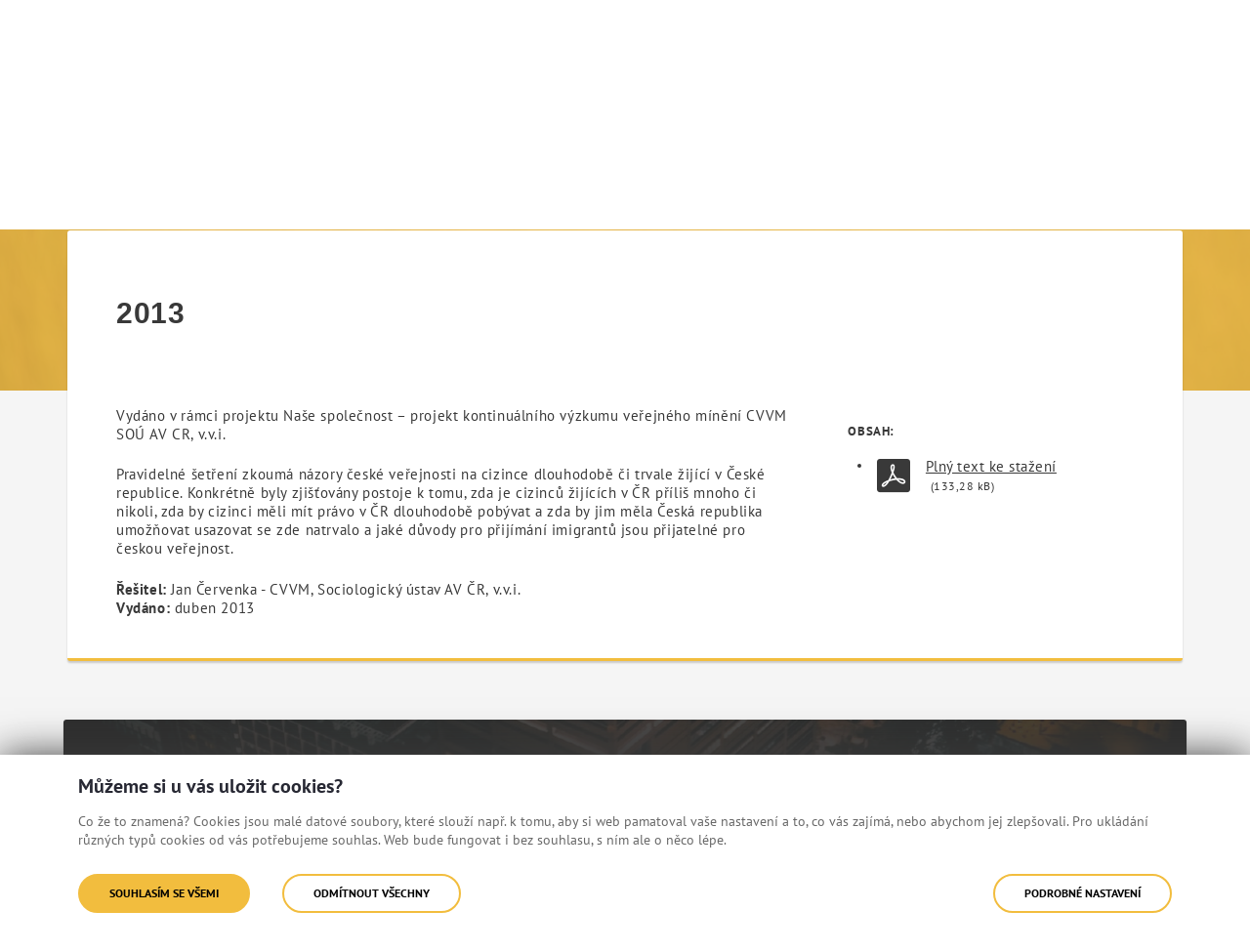

--- FILE ---
content_type: text/html;charset=UTF-8
request_url: https://www.cizinci.cz/web/cz/-/597346
body_size: 13485
content:




































	
		
		
			<!DOCTYPE html>
































































 
<!DOCTYPE html>
































































 
<html class="ltr" dir="ltr" lang="cs-CZ">

<head>
	<script>
		document.addEventListener('DOMContentLoaded', function() {
			function isAnalyticsCookiesAllowed() {

				var analyticsCookieName = 'gcc_analytics';
				var cookies = document.cookie.split(';');

				for (let i = 0; i < cookies.length; i++) {

					var cookie = cookies[i].trim();

					if (cookie.startsWith(analyticsCookieName + '=')) { 

						var cookieValue = cookie.split('=')[1];

						return cookieValue && cookieValue.toLowerCase() === 'granted';
					}
				}

				return false;
			}

			function insertGTM() {
				var script = document.createElement('script');
				script.async = true;
				script.src = 'https://www.googletagmanager.com/gtm.js?id=GTM-P9H2LS2'; 
				document.head.appendChild(script);

				var noscript = document.createElement('noscript');
				noscript.innerHTML = '<iframe src="https://www.googletagmanager.com/ns.html?id=GTM-P9H2LS2" height="0" width="0" style="display:none;visibility:hidden"></iframe>';
				document.body.appendChild(noscript);
			}

			if (isAnalyticsCookiesAllowed()) {
				insertGTM();
				window.dataLayer = window.dataLayer || [];
				function gtag(){dataLayer.push(arguments);}
				gtag('js', new Date());
				gtag('config', 'GTM-P9H2LS2');
			}
		});
	</script>

	<title>2013</title>

	<meta name="viewport" content="width=device-width, initial-scale=1, shrink-to-fit=no">
	<meta name="format-detection" content="telephone=no">

	<link type="text/css" rel="preload" as="style" href="https://www.cizinci.cz/o/mpsv-theme/css/clay.css?browserId=chrome&amp;themeId=mpsvportal_WAR_mpsvtheme&amp;minifierType=css&amp;languageId=cs_CZ&amp;b=7307&amp;t=1768487942000" />
	<link type="text/css" rel="preload" as="style" href="https://www.cizinci.cz/o/mpsv-theme/css/main.css?browserId=chrome&amp;themeId=mpsvportal_WAR_mpsvtheme&amp;minifierType=css&amp;languageId=cs_CZ&amp;b=7307&amp;t=1768487942000" />
	<link type="text/css" href="https://www.cizinci.cz/o/mpsv-theme/css/mpsv.css?browserId=chrome&amp;themeId=mpsvportal_WAR_mpsvtheme&amp;minifierType=css&amp;languageId=cs_CZ&amp;b=7307&amp;t=1768487942000" />

	<link rel="preload" as="font" href="/o/mpsv-theme/fonts/pt-sans/pt_sans-web-regular.woff" type="font/woff" crossorigin />
	<link rel="preload" as="font" href="/o/mpsv-theme/fonts/pt-sans/pt_sans-web-bold.woff" type="font/woff" crossorigin />
	<link rel="preload" as="font" href="/o/mpsv-theme/fonts/icons/mpsv-icons-v3.woff" type="font/woff" crossorigin />






































<meta content="text/html; charset=UTF-8" http-equiv="content-type" />









<meta content="2013 Vydáno v rámci projektu Naše společnost &#8211; projekt kontinuálního 
výzkumu veřejného mínění CVVM SOÚ AV CR, v.v.i. Pravidelné šetření zkoumá 
názory české veřejnosti na cizince dlouhodobě či..." lang="cs-CZ" name="description" />


<link data-senna-track="temporary" href="https://www.cizinci.cz/-/597346" rel="canonical" />

<meta property="og:locale" content="cs_CZ">
<meta property="og:locale:alternate" content="cs_CZ">
<meta property="og:site_name" content="Cizinci">
<meta property="og:title" content="2013 - Cizinci">
<meta property="og:type" content="website">
<meta property="og:url" content="https://www.cizinci.cz/-/597346">


<link href="https://www.cizinci.cz/o/mpsv-theme/images/favicon.ico" rel="icon" />



<link class="lfr-css-file" data-senna-track="temporary" href="https://www.cizinci.cz/o/mpsv-theme/css/clay.css?browserId=chrome&amp;themeId=mpsvportal_WAR_mpsvtheme&amp;minifierType=css&amp;languageId=cs_CZ&amp;b=7307&amp;t=1768487942000" id="liferayAUICSS" rel="stylesheet" type="text/css" />



<link data-senna-track="temporary" href="/o/frontend-css-web/main.css?browserId=chrome&amp;themeId=mpsvportal_WAR_mpsvtheme&amp;minifierType=css&amp;languageId=cs_CZ&amp;b=7307&amp;t=1623377010573" id="liferayPortalCSS" rel="stylesheet" type="text/css" />









	

	





	



	

		<link data-senna-track="temporary" href="/combo?browserId=chrome&amp;minifierType=&amp;themeId=mpsvportal_WAR_mpsvtheme&amp;languageId=cs_CZ&amp;b=7307&amp;com_liferay_asset_publisher_web_portlet_AssetPublisherPortlet_INSTANCE_FXqVSCN2WGfX:%2Fcss%2Fmain.css&amp;com_liferay_journal_content_web_portlet_JournalContentPortlet_INSTANCE_footer:%2Fcss%2Fmain.css&amp;com_liferay_product_navigation_product_menu_web_portlet_ProductMenuPortlet:%2Fcss%2Fmain.css&amp;com_liferay_product_navigation_user_personal_bar_web_portlet_ProductNavigationUserPersonalBarPortlet:%2Fcss%2Fmain.css&amp;com_liferay_site_navigation_menu_web_portlet_SiteNavigationMenuPortlet:%2Fcss%2Fmain.css&amp;portletZobrazUpozorneni_INSTANCE_alerts:%2Fcss%2Fmain.css&amp;t=1768487942000" id="4c9df0ea" rel="stylesheet" type="text/css" />

	







<script data-senna-track="temporary" type="text/javascript">
	// <![CDATA[
		var Liferay = Liferay || {};

		Liferay.Browser = {
			acceptsGzip: function() {
				return true;
			},

			

			getMajorVersion: function() {
				return 131.0;
			},

			getRevision: function() {
				return '537.36';
			},
			getVersion: function() {
				return '131.0';
			},

			

			isAir: function() {
				return false;
			},
			isChrome: function() {
				return true;
			},
			isEdge: function() {
				return false;
			},
			isFirefox: function() {
				return false;
			},
			isGecko: function() {
				return true;
			},
			isIe: function() {
				return false;
			},
			isIphone: function() {
				return false;
			},
			isLinux: function() {
				return false;
			},
			isMac: function() {
				return true;
			},
			isMobile: function() {
				return false;
			},
			isMozilla: function() {
				return false;
			},
			isOpera: function() {
				return false;
			},
			isRtf: function() {
				return true;
			},
			isSafari: function() {
				return true;
			},
			isSun: function() {
				return false;
			},
			isWebKit: function() {
				return true;
			},
			isWindows: function() {
				return false;
			}
		};

		Liferay.Data = Liferay.Data || {};

		Liferay.Data.ICONS_INLINE_SVG = true;

		Liferay.Data.NAV_SELECTOR = '#navigation';

		Liferay.Data.NAV_SELECTOR_MOBILE = '#navigationCollapse';

		Liferay.Data.isCustomizationView = function() {
			return false;
		};

		Liferay.Data.notices = [
			

			
		];

		Liferay.PortletKeys = {
			DOCUMENT_LIBRARY: 'com_liferay_document_library_web_portlet_DLPortlet',
			DYNAMIC_DATA_MAPPING: 'com_liferay_dynamic_data_mapping_web_portlet_DDMPortlet',
			ITEM_SELECTOR: 'com_liferay_item_selector_web_portlet_ItemSelectorPortlet'
		};

		Liferay.PropsValues = {
			JAVASCRIPT_SINGLE_PAGE_APPLICATION_TIMEOUT: 0,
			NTLM_AUTH_ENABLED: false,
			UPLOAD_SERVLET_REQUEST_IMPL_MAX_SIZE: 104857600
		};

		Liferay.ThemeDisplay = {

			

			
				getLayoutId: function() {
					return '510';
				},

				

				getLayoutRelativeControlPanelURL: function() {
					return '/group/cz/~/control_panel/manage?p_p_id=com_liferay_asset_publisher_web_portlet_AssetPublisherPortlet_INSTANCE_FXqVSCN2WGfX';
				},

				getLayoutRelativeURL: function() {
					return '/web/cz/nazory-verejnosti-na-usazovani-cizincu-v-cr-cvvm-sociologicky-ustav-av-cr-v.v.i.-';
				},
				getLayoutURL: function() {
					return 'https://www.cizinci.cz/web/cz/nazory-verejnosti-na-usazovani-cizincu-v-cr-cvvm-sociologicky-ustav-av-cr-v.v.i.-';
				},
				getParentLayoutId: function() {
					return '509';
				},
				isControlPanel: function() {
					return false;
				},
				isPrivateLayout: function() {
					return 'false';
				},
				isVirtualLayout: function() {
					return false;
				},
			

			getBCP47LanguageId: function() {
				return 'cs-CZ';
			},
			getCanonicalURL: function() {

				

				return 'https\x3a\x2f\x2fwww\x2ecizinci\x2ecz\x2f-\x2f597346';
			},
			getCDNBaseURL: function() {
				return 'https://www.cizinci.cz';
			},
			getCDNDynamicResourcesHost: function() {
				return '';
			},
			getCDNHost: function() {
				return '';
			},
			getCompanyGroupId: function() {
				return '20151';
			},
			getCompanyId: function() {
				return '20115';
			},
			getDefaultLanguageId: function() {
				return 'cs_CZ';
			},
			getDoAsUserIdEncoded: function() {
				return '';
			},
			getLanguageId: function() {
				return 'cs_CZ';
			},
			getParentGroupId: function() {
				return '551336';
			},
			getPathContext: function() {
				return '';
			},
			getPathImage: function() {
				return '/image';
			},
			getPathJavaScript: function() {
				return '/o/frontend-js-web';
			},
			getPathMain: function() {
				return '/c';
			},
			getPathThemeImages: function() {
				return 'https://www.cizinci.cz/o/mpsv-theme/images';
			},
			getPathThemeRoot: function() {
				return '/o/mpsv-theme';
			},
			getPlid: function() {
				return '595594';
			},
			getPortalURL: function() {
				return 'https://www.cizinci.cz';
			},
			getScopeGroupId: function() {
				return '551336';
			},
			getScopeGroupIdOrLiveGroupId: function() {
				return '551336';
			},
			getSessionId: function() {
				return '';
			},
			getSiteAdminURL: function() {
				return 'https://www.cizinci.cz/group/cz/~/control_panel/manage?p_p_lifecycle=0&p_p_state=maximized&p_p_mode=view';
			},
			getSiteGroupId: function() {
				return '551336';
			},
			getURLControlPanel: function() {
				return '/group/control_panel?refererPlid=595594';
			},
			getURLHome: function() {
				return 'https\x3a\x2f\x2fwww\x2ecizinci\x2ecz\x2fweb\x2fcz';
			},
			getUserEmailAddress: function() {
				return '';
			},
			getUserId: function() {
				return '20119';
			},
			getUserName: function() {
				return '';
			},
			isAddSessionIdToURL: function() {
				return false;
			},
			isImpersonated: function() {
				return false;
			},
			isSignedIn: function() {
				return false;
			},
			isStateExclusive: function() {
				return false;
			},
			isStateMaximized: function() {
				return false;
			},
			isStatePopUp: function() {
				return false;
			}
		};

		var themeDisplay = Liferay.ThemeDisplay;

		Liferay.AUI = {

			

			getAvailableLangPath: function() {
				return 'available_languages.jsp?browserId=chrome&themeId=mpsvportal_WAR_mpsvtheme&colorSchemeId=01&minifierType=js&languageId=cs_CZ&b=7307&t=1768686886920';
			},
			getCombine: function() {
				return true;
			},
			getComboPath: function() {
				return '/combo/?browserId=chrome&minifierType=&languageId=cs_CZ&b=7307&t=1768491535156&';
			},
			getDateFormat: function() {
				return '%d.%m.%Y';
			},
			getEditorCKEditorPath: function() {
				return '/o/frontend-editor-ckeditor-web';
			},
			getFilter: function() {
				var filter = 'raw';

				
					
						filter = 'min';
					
					
				

				return filter;
			},
			getFilterConfig: function() {
				var instance = this;

				var filterConfig = null;

				if (!instance.getCombine()) {
					filterConfig = {
						replaceStr: '.js' + instance.getStaticResourceURLParams(),
						searchExp: '\\.js$'
					};
				}

				return filterConfig;
			},
			getJavaScriptRootPath: function() {
				return '/o/frontend-js-web';
			},
			getLangPath: function() {
				return 'aui_lang.jsp?browserId=chrome&themeId=mpsvportal_WAR_mpsvtheme&colorSchemeId=01&minifierType=js&languageId=cs_CZ&b=7307&t=1768491535156';
			},
			getPortletRootPath: function() {
				return '/html/portlet';
			},
			getStaticResourceURLParams: function() {
				return '?browserId=chrome&minifierType=&languageId=cs_CZ&b=7307&t=1768491535156';
			}
		};

		Liferay.authToken = 'zYhoCg8g';

		

		Liferay.currentURL = '\x2fweb\x2fcz\x2f-\x2f597346';
		Liferay.currentURLEncoded = '\x252Fweb\x252Fcz\x252F-\x252F597346';
	// ]]>
</script>

<script src="/o/js_loader_config?t=1768491497491" type="text/javascript"></script>
<script data-senna-track="permanent" src="/combo?browserId=chrome&minifierType=js&languageId=cs_CZ&b=7307&t=1768491535156&/o/frontend-js-aui-web/aui/aui/aui.js&/o/frontend-js-aui-web/liferay/modules.js&/o/frontend-js-aui-web/liferay/aui_sandbox.js&/o/frontend-js-aui-web/aui/attribute-base/attribute-base.js&/o/frontend-js-aui-web/aui/attribute-complex/attribute-complex.js&/o/frontend-js-aui-web/aui/attribute-core/attribute-core.js&/o/frontend-js-aui-web/aui/attribute-observable/attribute-observable.js&/o/frontend-js-aui-web/aui/attribute-extras/attribute-extras.js&/o/frontend-js-aui-web/aui/event-custom-base/event-custom-base.js&/o/frontend-js-aui-web/aui/event-custom-complex/event-custom-complex.js&/o/frontend-js-aui-web/aui/oop/oop.js&/o/frontend-js-aui-web/aui/aui-base-lang/aui-base-lang.js&/o/frontend-js-aui-web/liferay/dependency.js&/o/frontend-js-aui-web/liferay/util.js&/o/frontend-js-web/loader/config.js&/o/frontend-js-web/loader/loader.js&/o/frontend-js-web/liferay/dom_task_runner.js&/o/frontend-js-web/liferay/events.js&/o/frontend-js-web/liferay/lazy_load.js&/o/frontend-js-web/liferay/liferay.js&/o/frontend-js-web/liferay/global.bundle.js&/o/frontend-js-web/liferay/portlet.js&/o/frontend-js-web/liferay/workflow.js" type="text/javascript"></script>




	

	<script data-senna-track="temporary" src="/o/js_bundle_config?t=1768492027396" type="text/javascript"></script>


<script data-senna-track="temporary" type="text/javascript">
	// <![CDATA[
		
			
				
				
			
		

		

		
	// ]]>
</script>





	
		

			

			
				<script data-senna-track="permanent" id="googleAnalyticsScript" type="text/javascript">
					(function(i, s, o, g, r, a, m) {
						i['GoogleAnalyticsObject'] = r;

						i[r] = i[r] || function() {
							var arrayValue = i[r].q || [];

							i[r].q = arrayValue;

							(i[r].q).push(arguments);
						};

						i[r].l = 1 * new Date();

						a = s.createElement(o);
						m = s.getElementsByTagName(o)[0];
						a.async = 1;
						a.src = g;
						m.parentNode.insertBefore(a, m);
					})(window, document, 'script', '//www.google-analytics.com/analytics.js', 'ga');

					

					
						
						
							ga('create', 'UA-143093760-3', 'auto');
						
					

					

					

					ga('send', 'pageview');

					
				</script>
			
		
		
	



	
		
		

			

			
		
	












	

	





	



	



















<link class="lfr-css-file" data-senna-track="temporary" href="https://www.cizinci.cz/o/mpsv-theme/css/main.css?browserId=chrome&amp;themeId=mpsvportal_WAR_mpsvtheme&amp;minifierType=css&amp;languageId=cs_CZ&amp;b=7307&amp;t=1768487942000" id="liferayThemeCSS" rel="stylesheet" type="text/css" />








	<style data-senna-track="temporary" type="text/css">

		

			

		

			

		

			

		

			

		

			

		

			

		

			

		

			

		

	</style>


<style data-senna-track="temporary" type="text/css">
</style>




















<script data-senna-track="temporary" type="text/javascript">
	if (window.Analytics) {
		window._com_liferay_document_library_analytics_isViewFileEntry = false;
	}
</script>







<script type="text/javascript">
// <![CDATA[
Liferay.on(
	'ddmFieldBlur', function(event) {
		if (window.Analytics) {
			Analytics.send(
				'fieldBlurred',
				'Form',
				{
					fieldName: event.fieldName,
					focusDuration: event.focusDuration,
					formId: event.formId,
					page: event.page
				}
			);
		}
	}
);

Liferay.on(
	'ddmFieldFocus', function(event) {
		if (window.Analytics) {
			Analytics.send(
				'fieldFocused',
				'Form',
				{
					fieldName: event.fieldName,
					formId: event.formId,
					page: event.page
				}
			);
		}
	}
);

Liferay.on(
	'ddmFormPageShow', function(event) {
		if (window.Analytics) {
			Analytics.send(
				'pageViewed',
				'Form',
				{
					formId: event.formId,
					page: event.page,
					title: event.title
				}
			);
		}
	}
);

Liferay.on(
	'ddmFormSubmit', function(event) {
		if (window.Analytics) {
			Analytics.send(
				'formSubmitted',
				'Form',
				{
					formId: event.formId
				}
			);
		}
	}
);

Liferay.on(
	'ddmFormView', function(event) {
		if (window.Analytics) {
			Analytics.send(
				'formViewed',
				'Form',
				{
					formId: event.formId,
					title: event.title
				}
			);
		}
	}
);
// ]]>
</script>








		<link rel="shortcut icon" href="https://www.cizinci.cz/o/mpsv-theme/images/favicons/MPSV/favicon.ico">	 
		<link rel="apple-touch-icon" sizes="57x57" href="https://www.cizinci.cz/o/mpsv-theme/images/favicons/MPSV/apple-icon-57x57.png">
		<link rel="apple-touch-icon" sizes="60x60" href="https://www.cizinci.cz/o/mpsv-theme/images/favicons/MPSV/apple-icon-60x60.png">
		<link rel="apple-touch-icon" sizes="72x72" href="https://www.cizinci.cz/o/mpsv-theme/images/favicons/MPSV/apple-icon-72x72.png">
		<link rel="apple-touch-icon" sizes="76x76" href="https://www.cizinci.cz/o/mpsv-theme/images/favicons/MPSV/apple-icon-76x76.png">
		<link rel="apple-touch-icon" sizes="114x114" href="https://www.cizinci.cz/o/mpsv-theme/images/favicons/MPSV/apple-icon-114x114.png">
		<link rel="apple-touch-icon" sizes="120x120" href="https://www.cizinci.cz/o/mpsv-theme/images/favicons/MPSV/apple-icon-120x120.png">
		<link rel="apple-touch-icon" sizes="144x144" href="https://www.cizinci.cz/o/mpsv-theme/images/favicons/MPSV/apple-icon-144x144.png">
		<link rel="apple-touch-icon" sizes="152x152" href="https://www.cizinci.cz/o/mpsv-theme/images/favicons/MPSV/apple-icon-152x152.png">
		<link rel="apple-touch-icon" sizes="180x180" href="https://www.cizinci.cz/o/mpsv-theme/images/favicons/MPSV/apple-icon-180x180.png">
		<link rel="icon" type="image/png" sizes="192x192"  href="https://www.cizinci.cz/o/mpsv-theme/images/favicons/MPSV/android-icon-192x192.png">
		<link rel="icon" type="image/png" sizes="32x32" href="https://www.cizinci.cz/o/mpsv-theme/images/favicons/MPSV/favicon-32x32.png">
		<link rel="icon" type="image/png" sizes="96x96" href="https://www.cizinci.cz/o/mpsv-theme/images/favicons/MPSV/favicon-96x96.png">
		<link rel="icon" type="image/png" sizes="16x16" href="https://www.cizinci.cz/o/mpsv-theme/images/favicons/MPSV/favicon-16x16.png">
		<link rel="manifest" href="https://www.cizinci.cz/o/mpsv-theme/images/favicons/MPSV/manifest.json">
		<meta name="msapplication-config" content="https://www.cizinci.cz/o/mpsv-theme/images/favicons/MPSV/browserconfig.xml" >  
		<meta name="msapplication-TileColor" content="#2b5797">
		<meta name="msapplication-TileImage" content="https://www.cizinci.cz/o/mpsv-theme/images/favicons/MPSV/ms-icon-144x144.png">
		<meta name="theme-color" content="#ffffff">

	<link rel="stylesheet" href="https://www.cizinci.cz/o/mpsv-theme/css/mpsv.css">

	<link rel="stylesheet" href="https://www.cizinci.cz/o/mpsv-theme/css/print.css" media="print">
	
	
	<script src="https://www.cizinci.cz/o/mpsv-theme/js/vendor/jquery.min.js"></script>
</head>








<body class="chrome controls-visible  yui3-skin-sam guest-site signed-out public-page site">


















































	<nav aria-label="Rychlý odkaz" class="quick-access-nav" id="aoty_quickAccessNav">
		<h1 class="hide-accessible">Navigace</h1>

		<ul>
			
				<li><a href="javascript:aoty_scrollToContent('#main-content')">Přejít k obsahu</a></li>
			

			
		</ul>
	</nav>

        


















































































<div class="asseco-theme cizinci-theme body__wrapper">
		<div class="body__wrapper-bg body__wrapper-bg--smaller"></div>










































	

	<div class="portlet-boundary portlet-boundary_portletZobrazUpozorneni_  portlet-static portlet-static-end portlet-barebone zobraz-upozorneni-portlet " id="p_p_id_portletZobrazUpozorneni_INSTANCE_alerts_">
		<span id="p_portletZobrazUpozorneni_INSTANCE_alerts"></span>




	

	
		
			






































	
	
	
		
<section class="portlet" id="portlet_portletZobrazUpozorneni_INSTANCE_alerts">


	<div class="portlet-content">


		
			<div class=" portlet-content-container">
				


	<div class="portlet-body">



	
		
			
			
				
					



















































	

				

				
					
					
						


	

		
























	
	

					
				
			
		
	
	



	</div>

			</div>
		
	</div>
</section>
	

		
		
	







	</div>







	<div class="body__wrapper-in">
		<h1 class="sr-only">2013</h1>
		<header>
			<div class="navigation-wrapper" role="navigation">
				<div class="container">
					<div class="row">
						<div class="col-xs-12">
							<div class="navigation">
								<div class="navigation__holder">
									<nav class="navigation-portal">
										<ul class="navigation-portal__list no-bullets" aria-label="Navigace v portálech" role="menubar">
	<li class="navigation-portal__item " role="presentation">
		<a href="https://www.mpsv.cz/" class="navigation-portal__link  only-icon" role="menuitem">MPSV</a>
	</li>
	<li class="navigation-portal__item " role="presentation">
		<a href="https://www.uradprace.cz/" class="navigation-portal__link  only-icon" role="menuitem">Úřad práce ČR</a>
	</li>
	<li class="navigation-portal__item " role="presentation">
		<a href="https://www.cssz.cz" class="navigation-portal__link  only-icon" role="menuitem">ČSSZ</a>
	</li>
	<li class="navigation-portal__item " role="presentation">
		<a href="http://www.suip.cz/" class="navigation-portal__link  only-icon" role="menuitem">SÚIP</a>
	</li>

	<li class="navigation-portal__item navigation-portal__item--open" role="presentation">
		<a href="https://www.mpsv.cz/web/cz/dalsi-portaly" class="navigation-portal__link navigation-portal__link--open only-icon" role="menuitem">Další portály</a>
	</li>
										</ul>
									</nav>
				
									<div class="navigation__addons">
										<a href="/web/cz/vyhledavani" class="search-global">
											<span class="hidden-sm">Vyhledávání</span>
											<span class="mpsv-icons-search"></span>
										</a>
										
											<div class="dropdown dropdown--header" aria-label="Změna jazyka" aria-haspopup="true" aria-expanded="false">
	<span class="dropdown__selected" title="Český jazyk" tabindex="0">
		<span class="visible-xs-inline">Čeština</span>
		<span class="hidden-xs">CZ</span>
	</span>
					
												<ul class="dropdown__menu" role="menu" aria-hidden="true">                         
						
	<li class="dropdown__item" role="presentation">
		<a href="/web/en" class="dropdown__link" role="menuitem" title="Anglický jazyk">
			<span class="visible-xs-inline">Angličtina</span>
			<span class="hidden-xs">EN</span>
		</a>
	</li>
						
	<li class="dropdown__item" role="presentation">
		<a href="/web/ru" class="dropdown__link" role="menuitem" title="Ruský jazyk">
			<span class="visible-xs-inline">Ruština</span>
			<span class="hidden-xs">RU</span>
		</a>
	</li>
	<li class="dropdown__item" role="presentation">
		<a href="/web/uk" class="dropdown__link" role="menuitem" title="Ukrajinský jazyk">
			<span class="visible-xs-inline">Ukrajinština</span>
			<span class="hidden-xs">UA</span>
		</a>
	</li>
							
												</ul>
											</div>
					
									</div>
								</div>

	<nav class="navigation-site">
		<ul class="navigation-site__list no-bullets" aria-label="Hlavní navigace" role="menubar">
	  		<li class="mobile-switch" role="presentation" aria-hidden="true">
				<div class="mobile-switch__close">Zavřít <span class="mpsv-icons-close"></span></div>
			</li>




				<li class="navigation-site__item" role="presentation" >
					<a href="https://www.cizinci.cz/web/cz/aktuality" id="aktuality" class="navigation-site__link only-icon" role="menuitem" >
						<span class="navigation-site__val">Aktuality</span>
					</a>

				</li>



				<li class="navigation-site__item" role="presentation" aria-haspopup="true">
					<a href="https://www.cizinci.cz/web/cz/pro-cizince" id="pro-cizince" class="navigation-site__link only-icon" role="menuitem" aria-expanded="false">
						<span class="navigation-site__val">Pro cizince</span>
					</a>

						<div class="navigation-submenu" role="menu" aria-hidden="true" aria-labelledby="pro-cizince">
							<div class="navigation-submenu__title" role="presentation">
								<h2>Pro cizince</h2>
							</div>
							<ul class="navigation-submenu__list no-bullets" role="menu">
									<li class="navigation-submenu__item" role="presentation">
										<a href="https://www.cizinci.cz/web/cz/potrebujete-pomoc-nebo-radu-" class="navigation-submenu__link  only-icon" role="menuitem" tabindex="0">
											<span class="navigation-submenu__val">Potřebujete pomoc nebo radu?</span>
										</a>
									</li>
									<li class="navigation-submenu__item" role="presentation">
										<a href="https://www.cizinci.cz/web/cz/povinne-adaptacne-integracni-kurzy" class="navigation-submenu__link  only-icon" role="menuitem" tabindex="0">
											<span class="navigation-submenu__val">Adaptačně-integrační kurzy Vítejte v ČR</span>
										</a>
									</li>
									<li class="navigation-submenu__item" role="presentation">
										<a href="https://www.cizinci.cz/web/cz/pobyt" class="navigation-submenu__link  only-icon" role="menuitem" tabindex="0">
											<span class="navigation-submenu__val">Pobyt, víza, občanství</span>
										</a>
									</li>
									<li class="navigation-submenu__item" role="presentation">
										<a href="https://www.cizinci.cz/web/cz/znalost-ceskeho-jazyka1" class="navigation-submenu__link  only-icon" role="menuitem" tabindex="0">
											<span class="navigation-submenu__val">Znalost českého jazyka, tlumočení a překlady</span>
										</a>
									</li>
									<li class="navigation-submenu__item" role="presentation">
										<a href="https://www.cizinci.cz/web/cz/prace1" class="navigation-submenu__link  only-icon" role="menuitem" tabindex="0">
											<span class="navigation-submenu__val">Práce</span>
										</a>
									</li>
									<li class="navigation-submenu__item" role="presentation">
										<a href="https://www.cizinci.cz/web/cz/podnikani1" class="navigation-submenu__link  only-icon" role="menuitem" tabindex="0">
											<span class="navigation-submenu__val">Podnikání</span>
										</a>
									</li>
									<li class="navigation-submenu__item" role="presentation">
										<a href="https://www.cizinci.cz/web/cz/zdravotni-pojisteni" class="navigation-submenu__link  only-icon" role="menuitem" tabindex="0">
											<span class="navigation-submenu__val">Zdraví a zdravotní pojištění</span>
										</a>
									</li>
									<li class="navigation-submenu__item" role="presentation">
										<a href="https://www.cizinci.cz/web/cz/vzdelani" class="navigation-submenu__link  only-icon" role="menuitem" tabindex="0">
											<span class="navigation-submenu__val">Vzdělávání a uznávání zahraniční kvalifikace</span>
										</a>
									</li>
									<li class="navigation-submenu__item" role="presentation">
										<a href="https://www.cizinci.cz/web/cz/socialni-zabezpeceni" class="navigation-submenu__link  only-icon" role="menuitem" tabindex="0">
											<span class="navigation-submenu__val">Sociální zabezpečení a sociální služby</span>
										</a>
									</li>
							</ul>
						</div>
				</li>



				<li class="navigation-site__item" role="presentation" aria-haspopup="true">
					<a href="https://www.cizinci.cz/web/cz/pro-odbornou-verejnost" id="pro-odborníky-a-veřejnost" class="navigation-site__link only-icon" role="menuitem" aria-expanded="false">
						<span class="navigation-site__val">Pro odborníky a veřejnost</span>
					</a>

						<div class="navigation-submenu" role="menu" aria-hidden="true" aria-labelledby="pro-odborníky-a-veřejnost">
							<div class="navigation-submenu__title" role="presentation">
								<h2>Pro odborníky a veřejnost</h2>
							</div>
							<ul class="navigation-submenu__list no-bullets" role="menu">
									<li class="navigation-submenu__item" role="presentation">
										<a href="https://www.cizinci.cz/web/cz/zakladni-informace1" class="navigation-submenu__link  only-icon" role="menuitem" tabindex="0">
											<span class="navigation-submenu__val">Integrační politika ČR</span>
										</a>
									</li>
									<li class="navigation-submenu__item" role="presentation">
										<a href="https://www.cizinci.cz/web/cz/financovani-a-podpora-integrace1" class="navigation-submenu__link  only-icon" role="menuitem" tabindex="0">
											<span class="navigation-submenu__val">Financování a podpora integrace</span>
										</a>
									</li>
									<li class="navigation-submenu__item" role="presentation">
										<a href="https://www.cizinci.cz/web/cz/mezinarodni-spoluprace1" class="navigation-submenu__link  only-icon" role="menuitem" tabindex="0">
											<span class="navigation-submenu__val">Mezinárodní spolupráce</span>
										</a>
									</li>
									<li class="navigation-submenu__item" role="presentation">
										<a href="https://www.cizinci.cz/web/cz/statistiky-a-data" class="navigation-submenu__link  only-icon" role="menuitem" tabindex="0">
											<span class="navigation-submenu__val">Statistiky a data</span>
										</a>
									</li>
									<li class="navigation-submenu__item" role="presentation">
										<a href="https://www.cizinci.cz/web/cz/pravni-predpisy" class="navigation-submenu__link  only-icon" role="menuitem" tabindex="0">
											<span class="navigation-submenu__val">Právní předpisy</span>
										</a>
									</li>
							</ul>
						</div>
				</li>



				<li class="navigation-site__item" role="presentation" aria-haspopup="true">
					<a href="https://www.cizinci.cz/web/cz/pro-zamestnavatele" id="pro-zaměstnavatele" class="navigation-site__link only-icon" role="menuitem" aria-expanded="false">
						<span class="navigation-site__val">Pro zaměstnavatele</span>
					</a>

						<div class="navigation-submenu" role="menu" aria-hidden="true" aria-labelledby="pro-zaměstnavatele">
							<div class="navigation-submenu__title" role="presentation">
								<h2>Pro zaměstnavatele</h2>
							</div>
							<ul class="navigation-submenu__list no-bullets" role="menu">
									<li class="navigation-submenu__item" role="presentation">
										<a href="https://www.cizinci.cz/web/cz/formulare" class="navigation-submenu__link  only-icon" role="menuitem" tabindex="0">
											<span class="navigation-submenu__val">Formuláře</span>
										</a>
									</li>
									<li class="navigation-submenu__item" role="presentation">
										<a href="https://www.cizinci.cz/web/cz/typy-pobytu-a-vstup-na-trh-prace" class="navigation-submenu__link  only-icon" role="menuitem" tabindex="0">
											<span class="navigation-submenu__val">Typy pobytů a vstup na trh práce</span>
										</a>
									</li>
									<li class="navigation-submenu__item" role="presentation">
										<a href="https://www.cizinci.cz/web/cz/postupy-a-povinnosti-zamestnavatele" class="navigation-submenu__link  only-icon" role="menuitem" tabindex="0">
											<span class="navigation-submenu__val">Postupy a povinnosti zaměstnavatele</span>
										</a>
									</li>
							</ul>
						</div>
				</li>



				<li class="navigation-site__item" role="presentation" aria-haspopup="true">
					<a href="https://www.cizinci.cz/web/cz/adresar-organizaci-a-instituci" id="adresář-organizací,-institucí-a-odborníků" class="navigation-site__link only-icon" role="menuitem" aria-expanded="false">
						<span class="navigation-site__val">Adresář organizací, institucí a odborníků</span>
					</a>

						<div class="navigation-submenu" role="menu" aria-hidden="true" aria-labelledby="adresář-organizací,-institucí-a-odborníků">
							<div class="navigation-submenu__title" role="presentation">
								<h2>Adresář organizací, institucí a odborníků</h2>
							</div>
							<ul class="navigation-submenu__list no-bullets" role="menu">
									<li class="navigation-submenu__item" role="presentation">
										<a href="https://www.cizinci.cz/web/cz/statni-sprava" class="navigation-submenu__link  only-icon" role="menuitem" tabindex="0">
											<span class="navigation-submenu__val">Státní správa</span>
										</a>
									</li>
									<li class="navigation-submenu__item" role="presentation">
										<a href="https://www.cizinci.cz/web/cz/integracni-centra-1" class="navigation-submenu__link  only-icon" role="menuitem" tabindex="0">
											<span class="navigation-submenu__val">Integrační centra</span>
										</a>
									</li>
									<li class="navigation-submenu__item" role="presentation">
										<a href="https://www.cizinci.cz/web/cz/nestatni-neziskove-organizace-nno-" class="navigation-submenu__link  only-icon" role="menuitem" tabindex="0">
											<span class="navigation-submenu__val">Nestátní neziskové organizace (NNO)</span>
										</a>
									</li>
									<li class="navigation-submenu__item" role="presentation">
										<a href="https://www.cizinci.cz/web/cz/samosprava" class="navigation-submenu__link  only-icon" role="menuitem" tabindex="0">
											<span class="navigation-submenu__val">Samospráva</span>
										</a>
									</li>
									<li class="navigation-submenu__item" role="presentation">
										<a href="https://www.cizinci.cz/web/cz/mezinarodni-organizace" class="navigation-submenu__link  only-icon" role="menuitem" tabindex="0">
											<span class="navigation-submenu__val">Mezinárodní organizace</span>
										</a>
									</li>
									<li class="navigation-submenu__item" role="presentation">
										<a href="https://www.cizinci.cz/web/cz/vedecka-a-vyzkumna-pracoviste" class="navigation-submenu__link  only-icon" role="menuitem" tabindex="0">
											<span class="navigation-submenu__val">Vědecká a výzkumná pracoviště</span>
										</a>
									</li>
									<li class="navigation-submenu__item" role="presentation">
										<a href="https://www.cizinci.cz/web/cz/verejny-ochrance-prav" class="navigation-submenu__link  only-icon" role="menuitem" tabindex="0">
											<span class="navigation-submenu__val">Veřejný ochránce práv</span>
										</a>
									</li>
									<li class="navigation-submenu__item" role="presentation">
										<a href="https://www.cizinci.cz/web/cz/odbory-.................-trade-unions-..............-profsouzy" class="navigation-submenu__link  only-icon" role="menuitem" tabindex="0">
											<span class="navigation-submenu__val">Odbory</span>
										</a>
									</li>
									<li class="navigation-submenu__item" role="presentation">
										<a href="https://www.cizinci.cz/web/cz/zajmova-sdruzeni" class="navigation-submenu__link  only-icon" role="menuitem" tabindex="0">
											<span class="navigation-submenu__val">Zájmová sdružení</span>
										</a>
									</li>
									<li class="navigation-submenu__item" role="presentation">
										<a href="https://www.cizinci.cz/web/cz/dulezite-odkazy" class="navigation-submenu__link  only-icon" role="menuitem" tabindex="0">
											<span class="navigation-submenu__val">Důležité odkazy</span>
										</a>
									</li>
									<li class="navigation-submenu__item" role="presentation">
										<a href="https://www.cizinci.cz/web/cz/komunitni-tlumocnici" class="navigation-submenu__link  only-icon" role="menuitem" tabindex="0">
											<span class="navigation-submenu__val">Komunitní tlumočníci</span>
										</a>
									</li>
							</ul>
						</div>
				</li>



				<li class="navigation-site__item" role="presentation" aria-haspopup="true">
					<a href="https://www.cizinci.cz/web/cz/knihovna" id="knihovna" class="navigation-site__link only-icon" role="menuitem" aria-expanded="false">
						<span class="navigation-site__val">Knihovna</span>
					</a>

						<div class="navigation-submenu" role="menu" aria-hidden="true" aria-labelledby="knihovna">
							<div class="navigation-submenu__title" role="presentation">
								<h2>Knihovna</h2>
							</div>
							<ul class="navigation-submenu__list no-bullets" role="menu">
									<li class="navigation-submenu__item" role="presentation">
										<a href="https://www.cizinci.cz/web/cz/informacni-materialy-pro-cizince" class="navigation-submenu__link  only-icon" role="menuitem" tabindex="0">
											<span class="navigation-submenu__val">Informační materiály pro cizince</span>
										</a>
									</li>
									<li class="navigation-submenu__item" role="presentation">
										<a href="https://www.cizinci.cz/web/cz/informacni-materialy-pro-odborniky-a-osoby-v-kontaktu-s-cizinci" class="navigation-submenu__link  only-icon" role="menuitem" tabindex="0">
											<span class="navigation-submenu__val">Informační materiály pro odborníky a osoby v kontaktu s cizinci</span>
										</a>
									</li>
									<li class="navigation-submenu__item" role="presentation">
										<a href="https://www.cizinci.cz/web/cz/pruzkumy-verejneho-mineni" class="navigation-submenu__link  only-icon" role="menuitem" tabindex="0">
											<span class="navigation-submenu__val">Průzkumy veřejného mínění</span>
										</a>
									</li>
									<li class="navigation-submenu__item" role="presentation">
										<a href="https://www.cizinci.cz/web/cz/koncepcni-a-politicke-dokumenty-cr" class="navigation-submenu__link  only-icon" role="menuitem" tabindex="0">
											<span class="navigation-submenu__val">Koncepční a politické dokumenty ČR</span>
										</a>
									</li>
									<li class="navigation-submenu__item" role="presentation">
										<a href="https://www.cizinci.cz/web/cz/koncepcni-a-politicke-dokumenty-eu" class="navigation-submenu__link  only-icon" role="menuitem" tabindex="0">
											<span class="navigation-submenu__val">Koncepční a politické dokumenty EU</span>
										</a>
									</li>
									<li class="navigation-submenu__item" role="presentation">
										<a href="https://www.cizinci.cz/web/cz/upozorneni" class="navigation-submenu__link  only-icon" role="menuitem" tabindex="0">
											<span class="navigation-submenu__val">Upozornění</span>
										</a>
									</li>
							</ul>
						</div>
				</li>
		</ul>
	</nav>
							</div>
						</div>
					</div>
				</div>
			</div>
			<div class="header-banner" role="banner">
				<div class="container">
					<div class="row">
						<div class="col-xs-12 col-sm-4">
							<div class="header-banner__logo-holder">
	<a class="logo" href="/web/cz" title="Jít na Cizinci">
		<img class="" src="https://www.cizinci.cz/o/mpsv-theme/images/layout/cizinci-logo-white.png" alt="Cizinci" />
	</a>
							</div>
						</div>
					</div>
				</div>
			</div>
		</header>

		<noscript>
			<div class="container">
				<div class="row">
					<div class="col-xs-12 col-sm-8 col-sm-offset-2 col-md-6 col-md-offset-3">
						<div class="js-disclaimer">
							<div class="alert alert--border alert-warning">
								Máte vypnutý nebo nedostupný JavaScript.
							</div>
						</div>
					</div>
				</div>
			</div>
		</noscript>


			<div class="breadcrumbs">
				<div class="container">
					<div class="row">
						<div class="col-xs-12">








































	

	<div class="portlet-boundary portlet-boundary_com_liferay_site_navigation_breadcrumb_web_portlet_SiteNavigationBreadcrumbPortlet_  portlet-static portlet-static-end portlet-barebone portlet-breadcrumb " id="p_p_id_com_liferay_site_navigation_breadcrumb_web_portlet_SiteNavigationBreadcrumbPortlet_">
		<span id="p_com_liferay_site_navigation_breadcrumb_web_portlet_SiteNavigationBreadcrumbPortlet"></span>




	

	
		
			






































	
	
	
		
<section class="portlet" id="portlet_com_liferay_site_navigation_breadcrumb_web_portlet_SiteNavigationBreadcrumbPortlet">


	<div class="portlet-content">


		
			<div class=" portlet-content-container">
				


	<div class="portlet-body">



	
		
			
			
				
					



















































	

				

				
					
					
						


	

		































































<nav aria-label="Breadcrumb" id="_com_liferay_site_navigation_breadcrumb_web_portlet_SiteNavigationBreadcrumbPortlet_breadcrumbs-defaultScreen">
	

		

			<ul class="breadcrumb breadcrumb-horizontal">


			<li title="Knihovna" class="">
					<a

						href="https://www.cizinci.cz/web/cz/knihovna"

					>

				Knihovna

					</a>
			</li>

			<li title="Průzkumy veřejného mínění" class="">
					<a

						href="https://www.cizinci.cz/web/cz/pruzkumy-verejneho-mineni"

					>

				Průzkumy veřejného mínění

					</a>
			</li>

			<li title="Názory veřejnosti na usazování cizinců v ČR (CVVM, Sociologický ústav AV ČR, v.v.i.)" class="">
					<a

						href="https://www.cizinci.cz/web/cz/nazory-verejnosti-na-usazovani-cizincu-v-cr-cvvm-sociologicky-ustav-av-cr-v.v.i.-"

					>

				Názory veřejnosti na usazování cizinců v ČR (CVVM, Sociologický ústav AV ČR, v.v.i.)

					</a>
			</li>

			<li title="2013" class="active">

				2013

			</li>
	</ul>

	
</nav>

	
	

					
				
			
		
	
	



	</div>

			</div>
		
	</div>
</section>
	

		
		
	







	</div>






						</div>
					</div>
				</div>
			</div>

		<main class="content" role="main">
			<div class="container">
				<div class="row">
					<div class="col-xs-12">

































	
	

		




















	
	
		<style type="text/css">
			.master-layout-fragment .portlet-header {
				display: none;
			}
		</style>

		

		















































	
		
		
		
		
			
				

					<div class="mpsv-freeform" id="main-content">
	<div class="portlet-layout row">
		<div class="col-12 portlet-column portlet-column-only" id="column-1">
			<div class="portlet-dropzone portlet-column-content portlet-column-content-only" id="layout-column_column-1">







































	

	<div class="portlet-boundary portlet-boundary_com_liferay_asset_publisher_web_portlet_AssetPublisherPortlet_  portlet-static portlet-static-end portlet-barebone portlet-asset-publisher " id="p_p_id_com_liferay_asset_publisher_web_portlet_AssetPublisherPortlet_INSTANCE_FXqVSCN2WGfX_">
		<span id="p_com_liferay_asset_publisher_web_portlet_AssetPublisherPortlet_INSTANCE_FXqVSCN2WGfX"></span>




	

	
		
			






































	
	
	
		
<section class="portlet" id="portlet_com_liferay_asset_publisher_web_portlet_AssetPublisherPortlet_INSTANCE_FXqVSCN2WGfX">


	<div class="portlet-content">


		
			<div class=" portlet-content-container">
				


	<div class="portlet-body">



	
		
			
			
				
					



















































	

				

				
					
					
						


	

		


































	

		

		































<div class="asset-full-content clearfix mb-5 default-asset-publisher show-asset-title " data-fragments-editor-item-id="29701-597347" data-fragments-editor-item-type="fragments-editor-mapped-item" >

	

	

	
        
        

        

	

	<div class="asset-content mb-3">
		









































<div class="journal-content-article " data-analytics-asset-id="597345" data-analytics-asset-title="2013" data-analytics-asset-type="web-content">
	

	<div class="box">
    <div class="box__title-holder">
        <div class="row">
            <div class="col-xs-12 col-lg-9">
                                    <h2>2013</h2>
            </div>
        </div>
    </div>
    <div class="box__inner box__inner--title">
        <div class="row">
            <div class="col-xs-12 col-md-8">
                <p>Vydáno v&nbsp;rámci projektu Naše společnost – projekt kontinuálního výzkumu veřejného mínění CVVM SOÚ AV CR, v.v.i.</p> 
<p>Pravidelné šetření zkoumá názory české veřejnosti na cizince dlouhodobě či trvale žijící v&nbsp;České republice. Konkrétně byly zjišťovány postoje k&nbsp;tomu, zda je cizinců žijících v&nbsp;ČR příliš mnoho či nikoli, zda by cizinci měli mít právo v&nbsp;ČR dlouhodobě pobývat a zda by jim měla Česká republika umožňovat usazovat se zde natrvalo a jaké důvody pro přijímání imigrantů jsou přijatelné pro českou veřejnost.</p> 
<p><b>Řešitel:</b> Jan Červenka - CVVM, Sociologický ústav AV ČR, v.v.i.<br> <b>Vydáno:</b> duben 2013</p>
            </div>
            <div class="col-xs-12 col-md-offset-1 col-md-3">
                <div class="box__mobile">
                    <h4>Obsah:</h4> 
<ul> 
 <li> <a href="/documents/551336/568665/6.pdf/ac5f0218-ebdc-89ee-fc9d-b7665a956a77" title="Soubor ke stažení: 6.pdf, velikost: 133.3 KB, poslední změna: 06.06.2018" target="_blank" class=" download-icon"><span class="mpsv-icons-pdf"></span> <span> <span class="text-underline">Plný text ke stažení</span> <span class="text-sm ml-a-5">(133,28 kB)</span></span></a> </li> 
</ul>
                </div>
            </div>
        </div>
    </div>
</div>

<style>
.asseco-theme.body__wrapper div.perex p {
    font-size: 12px;
    font-size: 1.2rem;
    line-height: 1.5em;
    letter-spacing: 1px;
    text-transform: uppercase;
    font-weight: 700;
}
</style>
</div>








	</div>

	

	

	

	

	

	

	

	

	
</div>
	
	





	
	

					
				
			
		
	
	



	</div>

			</div>
		
	</div>
</section>
	

		
		
	







	</div>






</div>
		</div>
	</div>
</div>

				
				
			
		
		
		
		
	


	


<form action="#" aria-hidden="true" class="hide" id="hrefFm" method="post" name="hrefFm"><span></span><input hidden type="submit"/></form>

	
					</div>
				</div>
			</div>
		</main>

		<div class="haddons">
			<div class="container">
				<div class="row">
					<div class="col-xs-12">
						<div class="header-mobile">
	<a class="" href="/web/cz" title="Jít na Cizinci">
		<img class="header-mobile__logo" src="https://www.cizinci.cz/o/mpsv-theme/images/layout/cizinci-logo-white.png" alt="Cizinci" />
	</a>
							<div class="header-mobile__open" data-nav-toggle="false">Menu&nbsp;<span class="mpsv-icons-menu"></span></div>
						</div>
					</div>
				</div>
			</div>
		</div>

		<footer class="footer" role="contentinfo">
			<div class="container">
				<div class="row">
					<div class="col-xs-12">








































	

	<div class="portlet-boundary portlet-boundary_com_liferay_journal_content_web_portlet_JournalContentPortlet_  portlet-static portlet-static-end portlet-barebone portlet-journal-content " id="p_p_id_com_liferay_journal_content_web_portlet_JournalContentPortlet_INSTANCE_footer_">
		<span id="p_com_liferay_journal_content_web_portlet_JournalContentPortlet_INSTANCE_footer"></span>




	

	
		
			






































	
	
	
		
<section class="portlet" id="portlet_com_liferay_journal_content_web_portlet_JournalContentPortlet_INSTANCE_footer">


	<div class="portlet-content">

			<div class="autofit-float autofit-row portlet-header">


					<div class="autofit-col autofit-col-end">
						<div class="autofit-section">
							<div class="visible-interaction">
	
		

		

		

		
	
</div>
						</div>
					</div>
			</div>

		
			<div class=" portlet-content-container">
				


	<div class="portlet-body">



	
		
			
			
				
					



















































	

				

				
					
					
						


	

		
































	
	
		
			
			
				
					
					
					

						

						<div class="" data-fragments-editor-item-id="29701-586738" data-fragments-editor-item-type="fragments-editor-mapped-item" >
							

















<div class="journal-content-article " data-analytics-asset-id="PATICKA-MENU" data-analytics-asset-title="Patička - menu" data-analytics-asset-type="web-content">
	

	<div class="footer__inner">

    <div class="row"> 
 <div class="col-xs-12 col-sm-6 col-md-3"> 
  <div class="box-inner">
   <span class="h3">Ministerstvo práce a sociálních věcí</span>
  </div> 
  <div class="box-inner"> 
   <p>Odbor integrace na trh práce<br> Oddělení zahraniční zaměstnanosti<br> Karlovo náměstí 1<br> 128 00 Praha 2</p> 
   <p><a href="mailto:webmaster@cizinci.cz">webmaster@cizinci.cz</a>&nbsp;</p> 
  </div> 
 </div> 
 <div class="col-xs-12 col-sm-6 col-md-3"> 
  <div class="box-inner">
   <span class="h3">Ministerstvo vnitra<br> &nbsp;</span>
  </div> 
  <div class="box-inner"> 
   <p>Odbor azylové a migrační politiky<br> Oddělení integrace a informací<br> Nad štolou 3<br> 170 34 Praha 7<br> P.O.BOX 21/OAM</p> 
   <p><a href="http://www.mvcr.cz">www.mvcr.cz</a></p> 
  </div> 
 </div> 
 <div class="col-xs-12 col-sm-6 col-md-3"> 
  <div class="box-inner">
   <span class="h3">Technické zabezpečení</span>
  </div> 
  <div class="box-inner"> 
   <p>Upozornění na technické problémy s tímto serverem zasílejte prosím na adresu technického správce serveru <a href="mailto:webmaster@cizinci.cz">webmaster@cizinci.cz</a>. Do zprávy prosím nezapomeňte napsat celou adresu stránky, které se Vaše upozornění týká.</p> 
  </div> 
 </div> 
 <div class="col-xs-12 col-sm-6 col-md-3"> 
  <div class="box-inner">
   <span class="h3">Sociální média<br> &nbsp;</span>
  </div> 
  <div class="box-inner"> 
   <ul> 
    <li><a class="text-uppercase text-bold only-icon" href="https://www.facebook.com/mpsvcz"><span class="mpsv-icons-facebook">&nbsp;</span>Facebook</a></li> 
    <li><a class="text-uppercase text-bold only-icon" href="https://twitter.com/mpsvcz"><span class="mpsv-icons-twitter">&nbsp;</span>Twitter</a></li> 
   </ul> 
  </div> 
 </div> 
</div>

    <div class="box-inner pb-t-50 pb-d-50 pb-dl-50 mr-a-30">
        <div class="footer__bottom">
            <div class="row">
                <div class="col-md-6 col-md-push-6">
                    <ul class="footer__inter-links">
                        <li>
                            <a href="/web/cz/cookies">Cookies</a>
                        </li>
                        <li>
                            <a href="/web/cz/prohlaseni-o-pristupnosti">Prohlášení o přístupnosti</a>
                        </li>
                        <li>
                            <a href="/web/cz/mapa-stranek">Mapa stránek</a>
                        </li>
                </ul>
            </div>
        <div class="col-md-6 col-md-pull-6">
            <div class="footer__brand mt-m-20"> ©&nbsp;Ministerstvo práce a sociálních věcí
            </div>
        </div>
    </div>
</div>
</div>
<button class="back-to-top back-to-top--active" aria-label="Zpět na začátek">
        <span class="mpsv-icons-arrow-up">
        </span>
</button>
</div>

<style>
    .asseco-theme.body__wrapper .portlet-forms .ddl-form-name {
        word-break: break-word;
    }
    .asseco-theme.body__wrapper ol li::marker,
    .asseco-theme.body__wrapper ul li::marker {
        content: none !important;
    }
    .asseco-theme.body__wrapper ol:not([style*="list-style-type"]) ol > li {
        padding-left: 18px;
        position: relative;
    }
    .asseco-theme.body__wrapper ol:not([style*="list-style-type"]) ol > li::before {
        content: counter(ol-list-2, lower-latin) ". ";
        position: absolute;
        left: 0;
    }
    .asseco-theme .footer__inter-links {
        display: flex;
        flex-direction: column;
        justify-content: center;
        gap: 10px;
    }
    .asseco-theme .footer__inter-links li {
        padding: 0;
    }
    .asseco-theme .footer__inter-links li + li {
        padding-left: 0 !important;
    }
    .asseco-theme .footer__inter-links::after {
        content: none !important;
    }
    @media screen and (min-width: 768px) {
        .asseco-theme .footer__inter-links {
            flex-direction: row;
            gap: 20px;
        }
        .asseco-theme.body__wrapper .footer .footer__bottom li + li::after {
            content: none !important;
        }
    }
</style>
</div>





							
						</div>
					
				
			
		
	




	

	

	

	

	

	




	
	

					
				
			
		
	
	



	</div>

			</div>
		
	</div>
</section>
	

		
		
	







	</div>






					</div>
				</div>
			</div>
		</footer>
	</div>
</div>

	<div id="cookie-wo-container">









































	

	<div class="portlet-boundary portlet-boundary_com_liferay_journal_content_web_portlet_JournalContentPortlet_  portlet-static portlet-static-end portlet-barebone portlet-journal-content " id="p_p_id_com_liferay_journal_content_web_portlet_JournalContentPortlet_INSTANCE_cookieBar_">
		<span id="p_com_liferay_journal_content_web_portlet_JournalContentPortlet_INSTANCE_cookieBar"></span>




	

	
		
			






































	
	
	
		
<section class="portlet" id="portlet_com_liferay_journal_content_web_portlet_JournalContentPortlet_INSTANCE_cookieBar">


	<div class="portlet-content">

			<div class="autofit-float autofit-row portlet-header">


					<div class="autofit-col autofit-col-end">
						<div class="autofit-section">
							<div class="visible-interaction">
	
		

		

		

		
	
</div>
						</div>
					</div>
			</div>

		
			<div class=" portlet-content-container">
				


	<div class="portlet-body">



	
		
			
			
				
					



















































	

				

				
					
					
						


	

		
































	
	
		
			
			
				
					
					
					

						

						<div class="" data-fragments-editor-item-id="29701-1221662" data-fragments-editor-item-type="fragments-editor-mapped-item" >
							

















<div class="journal-content-article " data-analytics-asset-id="COOKIE-BAR" data-analytics-asset-title="Cookie Bar" data-analytics-asset-type="web-content">
	

	
<script src="/o/mpsv-theme/js/cookie-consent_0.2.0_service.min.js" crossorigin="anonymous"></script>

<script type="text/javascript" data-domain=".cizinci.cz">
    window.onload = function () {
    	var options = { 
			enabled: true,
			prefix: 'gcc',
			cookie: {
				path: '/',
				domain: '.cizinci.cz', 
				expiryDays: 365,
				secure: false
			},
			categories: [
				{
					key:  'necessary',
					name: 'Nezbytné cookies',
					copy: 'Bez těchto cookies stránky nefungují správně, po zavření prohlížeče se automaticky smažou (např. správné zobrazení stránky, session id, nastavení souhlasů).'
				},
				/*
				{
					key:  'functionality',
					name: 'Funkční cookies',
					copy: 'Trvalé cookies si dokážou zapamatovat nastavení uživatele, takže příště nemusí zadávat údaje, které již použil (např. uživatelské jméno, jazyk).'
				},
				*/
				{
					key:  'analytics',
					name: 'Statistické a  výkonnostní cookies',
					copy: 'Pomáhají anonymně zjišťovat, jaké stránky na webu jsou oblíbené a jak je uživatelé využívají, tyto informace slouží k dalšímu zlepšování a úpravám stránek.'
				}
			],
			forcedCategoryKeys: ['necessary']				
		};
		var messages = {
			consentBar: {
				headline: 'Můžeme si u  vás uložit cookies?',
				copy: 'Co že to znamená? Cookies jsou malé datové soubory, které slouží např. k tomu, aby si web pamatoval vaše nastavení a to, co vás zajímá, nebo abychom jej zlepšovali. Pro ukládání různých typů cookies od vás potřebujeme souhlas. Web bude fungovat i bez souhlasu, s ním ale o něco lépe.',
				ctaAcceptAll: 'Souhlasím se všemi',
				ctaDeclineAll: 'Odmítnout všechny',
				ctaPreferences: 'Podrobné nastavení'
			},
			preferencesDialog: {
				headline: 'Nastavení souhlasů s  cookies',
				copy: 'Při vašich návštěvách webů z domény .cizinci.cz používáme níže uvedené typy cookies. Vy nám udělujete souhlas k použití všech, nebo jen vybraných typů. Vaše dříve udělené souhlasy zde můžete upravit.',
				ctaSave: 'Uložit nastavení',
				information: 'Více informací o cookies a zpracování dat naleznete v <a href="/web/cz/prohlaseni-o-pristupnosti#cookies">Zpracování osobních údajů a cookies</a>.'
			}
		};
		var cc = new CookieConsent(options, messages);
		cc.on('modified', function (data) {
            window.location.reload();
        });
		cc.init();
    }
</script>
</div>





							
						</div>
					
				
			
		
	




	

	

	

	

	

	




	
	

					
				
			
		
	
	



	</div>

			</div>
		
	</div>
</section>
	

		
		
	







	</div>






	</div>

	<div id="node-7f9fb8cbc8-2b95g"></div>


















































































	

	





	



	









	

	





	



	

		<script src="/combo?browserId=chrome&amp;minifierType=&amp;themeId=mpsvportal_WAR_mpsvtheme&amp;languageId=cs_CZ&amp;b=7307&amp;portletZobrazUpozorneni_INSTANCE_alerts:%2Fjs%2Fmain.js&amp;t=1768487942000" type="text/javascript"></script>

	









<script type="text/javascript">
// <![CDATA[

	
		
		

			

			
		
	

// ]]>
</script>













<script type="text/javascript">
	// <![CDATA[

		

		Liferay.currentURL = '\x2fweb\x2fcz\x2f-\x2f597346';
		Liferay.currentURLEncoded = '\x252Fweb\x252Fcz\x252F-\x252F597346';

	// ]]>
</script>



	

	

	<script type="text/javascript">
		// <![CDATA[
			
				

				

				
			
		// ]]>
	</script>












	

	

		

		
	


<script type="text/javascript">
// <![CDATA[
(function() {var $ = AUI.$;var _ = AUI._;
	var onDestroyPortlet = function () {
		Liferay.detach('messagePosted', onMessagePosted);
		Liferay.detach('destroyPortlet', onDestroyPortlet);
	};

	Liferay.on('destroyPortlet', onDestroyPortlet);

	var onMessagePosted = function (event) {
		if (window.Analytics) {
			Analytics.send('posted', 'Comment', {
				className: event.className,
				classPK: event.classPK,
				commentId: event.commentId,
				text: event.text,
			});
		}
	};

	Liferay.on('messagePosted', onMessagePosted);
})();(function() {var $ = AUI.$;var _ = AUI._;
	var pathnameRegexp = /\/documents\/(\d+)\/(\d+)\/(.+?)\/([^&]+)/;

	function handleDownloadClick(event) {
		if (event.target.nodeName.toLowerCase() === 'a' && window.Analytics) {
			var anchor = event.target;
			var match = pathnameRegexp.exec(anchor.pathname);

			var fileEntryId =
				anchor.dataset.analyticsFileEntryId ||
				(anchor.parentElement &&
					anchor.parentElement.dataset.analyticsFileEntryId);

			if (fileEntryId && match) {
				var getParameterValue = function (parameterName) {
					var result = null;

					anchor.search
						.substr(1)
						.split('&')
						.forEach(function (item) {
							var tmp = item.split('=');

							if (tmp[0] === parameterName) {
								result = decodeURIComponent(tmp[1]);
							}
						});

					return result;
				};

				Analytics.send('documentDownloaded', 'Document', {
					groupId: match[1],
					fileEntryId: fileEntryId,
					preview: !!window._com_liferay_document_library_analytics_isViewFileEntry,
					title: decodeURIComponent(match[3].replace(/\+/gi, ' ')),
					version: getParameterValue('version'),
				});
			}
		}
	}

	Liferay.once('destroyPortlet', function () {
		document.body.removeEventListener('click', handleDownloadClick);
	});

	Liferay.once('portletReady', function () {
		document.body.addEventListener('click', handleDownloadClick);
	});
})();(function() {var $ = AUI.$;var _ = AUI._;
	var onShare = function (data) {
		if (window.Analytics) {
			Analytics.send('shared', 'SocialBookmarks', {
				className: data.className,
				classPK: data.classPK,
				type: data.type,
				url: data.url,
			});
		}
	};

	var onDestroyPortlet = function () {
		Liferay.detach('socialBookmarks:share', onShare);
		Liferay.detach('destroyPortlet', onDestroyPortlet);
	};

	Liferay.on('socialBookmarks:share', onShare);
	Liferay.on('destroyPortlet', onDestroyPortlet);
})();(function() {var $ = AUI.$;var _ = AUI._;
	var onVote = function (event) {
		if (window.Analytics) {
			Analytics.send('VOTE', 'Ratings', {
				className: event.className,
				classPK: event.classPK,
				ratingType: event.ratingType,
				score: event.score,
			});
		}
	};

	var onDestroyPortlet = function () {
		Liferay.detach('ratings:vote', onVote);
		Liferay.detach('destroyPortlet', onDestroyPortlet);
	};

	Liferay.on('ratings:vote', onVote);
	Liferay.on('destroyPortlet', onDestroyPortlet);
})();
            function aoty_scrollToContent(id) {
                $('html, body').animate({
                    scrollTop: $(id).offset().top
                }, 500);
                var mc = document.querySelector(id);
                mc.setAttribute('tabindex', '0');
                mc.focus();
                mc.removeAttribute('tabindex');
            }
        
	if (window.svg4everybody && Liferay.Data.ICONS_INLINE_SVG) {
		svg4everybody(
			{
				polyfill: true,
				validate: function (src, svg, use) {
					return !src || !src.startsWith('#');
				}
			}
		);
	}

	
		Liferay.Portlet.register('com_liferay_site_navigation_breadcrumb_web_portlet_SiteNavigationBreadcrumbPortlet');
	

	Liferay.Portlet.onLoad(
		{
			canEditTitle: false,
			columnPos: 0,
			isStatic: 'end',
			namespacedId: 'p_p_id_com_liferay_site_navigation_breadcrumb_web_portlet_SiteNavigationBreadcrumbPortlet_',
			portletId: 'com_liferay_site_navigation_breadcrumb_web_portlet_SiteNavigationBreadcrumbPortlet',
			refreshURL: '\x2fc\x2fportal\x2frender_portlet\x3fp_l_id\x3d595594\x26p_p_id\x3dcom_liferay_site_navigation_breadcrumb_web_portlet_SiteNavigationBreadcrumbPortlet\x26p_p_lifecycle\x3d0\x26p_t_lifecycle\x3d0\x26p_p_state\x3dnormal\x26p_p_mode\x3dview\x26p_p_col_id\x3dnull\x26p_p_col_pos\x3dnull\x26p_p_col_count\x3dnull\x26p_p_static\x3d1\x26p_p_isolated\x3d1\x26currentURL\x3d\x252Fweb\x252Fcz\x252F-\x252F597346\x26settingsScope\x3dportletInstance',
			refreshURLData: {}
		}
	);

	Liferay.once('allPortletsReady', function () {
		if (!Liferay.Browser.isIe()) {
			document
				.getElementById('p_p_id_com_liferay_asset_publisher_web_portlet_AssetPublisherPortlet_INSTANCE_FXqVSCN2WGfX_')
				.scrollIntoView();
		}
	});

	
		Liferay.Portlet.register('com_liferay_asset_publisher_web_portlet_AssetPublisherPortlet_INSTANCE_FXqVSCN2WGfX');
	

	Liferay.Portlet.onLoad(
		{
			canEditTitle: false,
			columnPos: 0,
			isStatic: 'end',
			namespacedId: 'p_p_id_com_liferay_asset_publisher_web_portlet_AssetPublisherPortlet_INSTANCE_FXqVSCN2WGfX_',
			portletId: 'com_liferay_asset_publisher_web_portlet_AssetPublisherPortlet_INSTANCE_FXqVSCN2WGfX',
			refreshURL: '\x2fc\x2fportal\x2frender_portlet\x3fp_l_id\x3d595594\x26p_p_id\x3dcom_liferay_asset_publisher_web_portlet_AssetPublisherPortlet_INSTANCE_FXqVSCN2WGfX\x26p_p_lifecycle\x3d0\x26p_t_lifecycle\x3d0\x26p_p_state\x3dnormal\x26p_p_mode\x3dview\x26p_p_col_id\x3dcolumn-1\x26p_p_col_pos\x3d0\x26p_p_col_count\x3d1\x26p_p_isolated\x3d1\x26currentURL\x3d\x252Fweb\x252Fcz\x252F-\x252F597346',
			refreshURLData: {"_com_liferay_asset_publisher_web_portlet_AssetPublisherPortlet_INSTANCE_FXqVSCN2WGfX_assetEntryId":["597349"],"_com_liferay_asset_publisher_web_portlet_AssetPublisherPortlet_INSTANCE_FXqVSCN2WGfX_type":["content"],"_com_liferay_asset_publisher_web_portlet_AssetPublisherPortlet_INSTANCE_FXqVSCN2WGfX_mvcPath":["\/view_content.jsp"]}
		}
	);

	
		Liferay.Portlet.register('com_liferay_journal_content_web_portlet_JournalContentPortlet_INSTANCE_footer');
	

	Liferay.Portlet.onLoad(
		{
			canEditTitle: false,
			columnPos: 0,
			isStatic: 'end',
			namespacedId: 'p_p_id_com_liferay_journal_content_web_portlet_JournalContentPortlet_INSTANCE_footer_',
			portletId: 'com_liferay_journal_content_web_portlet_JournalContentPortlet_INSTANCE_footer',
			refreshURL: '\x2fc\x2fportal\x2frender_portlet\x3fp_l_id\x3d595594\x26p_p_id\x3dcom_liferay_journal_content_web_portlet_JournalContentPortlet_INSTANCE_footer\x26p_p_lifecycle\x3d0\x26p_t_lifecycle\x3d0\x26p_p_state\x3dnormal\x26p_p_mode\x3dview\x26p_p_col_id\x3dnull\x26p_p_col_pos\x3dnull\x26p_p_col_count\x3dnull\x26p_p_static\x3d1\x26p_p_isolated\x3d1\x26currentURL\x3d\x252Fweb\x252Fcz\x252F-\x252F597346\x26settingsScope\x3dportletInstance',
			refreshURLData: {}
		}
	);

	
		Liferay.Portlet.register('portletZobrazUpozorneni_INSTANCE_alerts');
	

	Liferay.Portlet.onLoad(
		{
			canEditTitle: false,
			columnPos: 0,
			isStatic: 'end',
			namespacedId: 'p_p_id_portletZobrazUpozorneni_INSTANCE_alerts_',
			portletId: 'portletZobrazUpozorneni_INSTANCE_alerts',
			refreshURL: '\x2fc\x2fportal\x2frender_portlet\x3fp_l_id\x3d595594\x26p_p_id\x3dportletZobrazUpozorneni_INSTANCE_alerts\x26p_p_lifecycle\x3d0\x26p_t_lifecycle\x3d0\x26p_p_state\x3dnormal\x26p_p_mode\x3dview\x26p_p_col_id\x3dnull\x26p_p_col_pos\x3dnull\x26p_p_col_count\x3dnull\x26p_p_static\x3d1\x26p_p_isolated\x3d1\x26currentURL\x3d\x252Fweb\x252Fcz\x252F-\x252F597346\x26settingsScope\x3dportletInstance',
			refreshURLData: {}
		}
	);

	
		Liferay.Portlet.register('com_liferay_journal_content_web_portlet_JournalContentPortlet_INSTANCE_cookieBar');
	

	Liferay.Portlet.onLoad(
		{
			canEditTitle: false,
			columnPos: 0,
			isStatic: 'end',
			namespacedId: 'p_p_id_com_liferay_journal_content_web_portlet_JournalContentPortlet_INSTANCE_cookieBar_',
			portletId: 'com_liferay_journal_content_web_portlet_JournalContentPortlet_INSTANCE_cookieBar',
			refreshURL: '\x2fc\x2fportal\x2frender_portlet\x3fp_l_id\x3d595594\x26p_p_id\x3dcom_liferay_journal_content_web_portlet_JournalContentPortlet_INSTANCE_cookieBar\x26p_p_lifecycle\x3d0\x26p_t_lifecycle\x3d0\x26p_p_state\x3dnormal\x26p_p_mode\x3dview\x26p_p_col_id\x3dnull\x26p_p_col_pos\x3dnull\x26p_p_col_count\x3dnull\x26p_p_static\x3d1\x26p_p_isolated\x3d1\x26currentURL\x3d\x252Fweb\x252Fcz\x252F-\x252F597346\x26settingsScope\x3dportletInstance',
			refreshURLData: {}
		}
	);
Liferay.Loader.require('metal-dom/src/all/dom', 'frontend-js-web/liferay/toast/commands/OpenToast.es', function(metalDomSrcAllDom, frontendJsWebLiferayToastCommandsOpenToastEs) {
try {
(function() {
var dom = metalDomSrcAllDom;
var $ = AUI.$;var _ = AUI._;
	var focusInPortletHandler = dom.delegate(
		document,
		'focusin',
		'.portlet',
		function(event) {
			dom.addClasses(dom.closest(event.delegateTarget, '.portlet'), 'open');
		}
	);

	var focusOutPortletHandler = dom.delegate(
		document,
		'focusout',
		'.portlet',
		function(event) {
			dom.removeClasses(dom.closest(event.delegateTarget, '.portlet'), 'open');
		}
	);

})();
(function() {
var toastCommands = frontendJsWebLiferayToastCommandsOpenToastEs;
var $ = AUI.$;var _ = AUI._;
			AUI().use(
				'liferay-session',
				function() {
					Liferay.Session = new Liferay.SessionBase(
						{
							autoExtend: true,
							redirectOnExpire: false,
							redirectUrl: 'https\x3a\x2f\x2fwww\x2ecizinci\x2ecz\x2fweb\x2fcz',
							sessionLength: 1790,
							warningLength: 0
						}
					);

					
				}
			);
		
})();
} catch (err) {
	console.error(err);
}
});AUI().use('liferay-menu', 'aui-base', function(A) {(function() {var $ = AUI.$;var _ = AUI._;
	if (A.UA.mobile) {
		Liferay.Util.addInputCancel();
	}
})();(function() {var $ = AUI.$;var _ = AUI._;
	new Liferay.Menu();

	var liferayNotices = Liferay.Data.notices;

	for (var i = 0; i < liferayNotices.length; i++) {
		Liferay.Util.openToast(liferayNotices[i]);
	}

})();});
// ]]>
</script>









<script src="https://www.cizinci.cz/o/mpsv-theme/js/main.js?browserId=chrome&amp;minifierType=js&amp;languageId=cs_CZ&amp;b=7307&amp;t=1768487942000" type="text/javascript"></script>




<script type="text/javascript">
	// <![CDATA[
		AUI().use(
			'aui-base',
			function(A) {
				var frameElement = window.frameElement;

				if (frameElement && frameElement.getAttribute('id') === 'simulationDeviceIframe') {
					A.getBody().addClass('lfr-has-simulation-panel');
				}
			}
		);
	// ]]>
</script><script type="text/javascript">
// <![CDATA[
Liferay.Loader.require('remote-app-support-web@1.0.5/index', function(remoteAppSupportWeb105Index) {
try {
(function() {
var RemoteAppSupport = remoteAppSupportWeb105Index;
RemoteAppSupport.default()
})();
} catch (err) {
	console.error(err);
}
});
// ]]>
</script><script type="text/javascript">
// <![CDATA[
Liferay.Loader.require('frontend-js-alert-support-web@1.0.7/index', function(frontendJsAlertSupportWeb107Index) {
try {
(function() {
var AlertProvider = frontendJsAlertSupportWeb107Index;
AlertProvider.default()
})();
} catch (err) {
	console.error(err);
}
});
// ]]>
</script><script type="text/javascript">
// <![CDATA[
Liferay.Loader.require('frontend-js-dropdown-support-web@1.0.8/index', function(frontendJsDropdownSupportWeb108Index) {
try {
(function() {
var DropdownProvider = frontendJsDropdownSupportWeb108Index;
DropdownProvider.default()
})();
} catch (err) {
	console.error(err);
}
});
// ]]>
</script><script type="text/javascript">
// <![CDATA[
Liferay.Loader.require('frontend-js-tabs-support-web@1.0.8/index', function(frontendJsTabsSupportWeb108Index) {
try {
(function() {
var TabsProvider = frontendJsTabsSupportWeb108Index;
TabsProvider.default()
})();
} catch (err) {
	console.error(err);
}
});
// ]]>
</script><script type="text/javascript">
// <![CDATA[
Liferay.Loader.require('frontend-js-collapse-support-web@1.0.10/index', function(frontendJsCollapseSupportWeb1010Index) {
try {
(function() {
var CollapseProvider = frontendJsCollapseSupportWeb1010Index;
CollapseProvider.default()
})();
} catch (err) {
	console.error(err);
}
});
// ]]>
</script><script type="text/javascript">
// <![CDATA[
Liferay.Loader.require('frontend-js-tooltip-support-web@3.0.4/index', function(frontendJsTooltipSupportWeb304Index) {
try {
(function() {
var TooltipSupport = frontendJsTooltipSupportWeb304Index;
TooltipSupport.default()
})();
} catch (err) {
	console.error(err);
}
});
// ]]>
</script>
</body>
</html>
		
	



--- FILE ---
content_type: text/css;charset=UTF-8
request_url: https://www.cizinci.cz/o/mpsv-theme/css/mpsv.css
body_size: 57552
content:
@charset "UTF-8";
/* These inject tags are used for dynamically creating imports for themelet styles,
 * you can place them where ever you like in this file.
 */
/* inject:imports */
/* endinject */
/* This file allows you to override default styles in one central location for easier upgrade and maintenance. */
/*
 -  Front ALL
 -
 -  This file includes and describes all used CSS.
 */
/* -------------------------- */
/*   1. CONFIG,BASE,VENDORS   */
/* -------------------------- */
/**
 *	Theme variables
 *
 *	This file defines new variables and extends standards variables from Bootstrap.
 */
/*
 -	Theme mixins
 -
 -	This file defines new mixins and extends standards mixins from Bootstrap.
 */
/*
 -	Font-size mixin
 -
 -	Mixin for rem font sizing with fallback, use it with only if you need browser support < IE11
 -	@param {Number} [size-value] - Size of text
 */
/*
 -  Disabled outline
 */
/*
 -  Placeholder
 -
 -  Change color of font in placeholder for input
 -  @param {HEX Color} [color]
 */
/*
 -  Selection Style
 -
 -  Change appearence of highlighted text
 -  @param {HEX Color} [highlight-color]
 -  @param {HEX Color} [font-color]
 */
/*
 -	Reset parameters padding and margin
 -	@param {Number} [value=0] - Set padding and margin to all sides
 */
/*
 -	Micro-clearfix method
 */
/*
 -	Font-face declaration for custom typography
 -	@param {String} [font-name] - Name of the font family
 -	@param {url} [file-name] - URL address for font files
 -	@param {Number} [weight=400] - Weight or boldness of the font
 -	@param {String} [style=normal] - Face of the font-family (normal, italic or oblique)
 */
/*
 -	Absolute positioning of element to the center
 -	@param {Boolean} [vertical=true] - Vertical positioning of the element
 -	@param {Boolean} [horizontal=true] - Horizontal positioning of the element
 */
/*
 -	Center positioning of the block content
 -	@param {String} [mode=row] - Direction of block elements in flex box (row or column)
 -	@param {Boolean} [vertical=true] - Vertical positioning of the element
 -	@param {Boolean} [horizontal=true] - Horizontal positioning of the element
 */
/*
 *	Primary font family
 */
/*
 *	Secondary font family
 */
/*
 *	Mixin for rem font sizing with fallback
 *	@param {Number} [sizeValue] - Size of text
 */
/**
 *	Reset parameters padding and margin
 *	@param {Number} [value=0] - Set padding and margin to all sides
 */
/**
 *	Clear on end / after end
 */
/**
 *	Appearance
 */
/*
 *	Box properties
 *	@param {Number} [radius] - size of border radius
 */
/*
 *	Box border bottom
 *	@param {Number} [radius] - size of border radius
 */
/*
 *	Same width for table columns
 *	@param {Number} [val] - width of columns
 */
/*
 *	Disabled state
 */
/*
 -	Theme functions
 -
 -	This file defines functions for SCSS.
 */
/* stylelint-disable */
/* stylelint-enable */
/*
 -	Color picker from list of theme colors
 -
 -	@param {key} [string] - Name of the color
 */
/*
 -  Master styles
 -
 -  This file defines <html> and <body> styles.
 */
html {
  position: relative;
  min-width: 320px;
  font-size: 10px;
  min-height: 100%; }

body {
  margin: 0;
  min-width: 320px;
  -webkit-font-smoothing: antialiased;
  -moz-osx-font-smoothing: grayscale; }
  body.modal-open {
    overflow: hidden; }

/**
 *	LF commons
 */
.asseco-theme.body__wrapper .portlet {
  margin-bottom: 0; }

.has-control-menu .page-editor__sidebar {
  z-index: 1082; }

.has-control-menu .control-menu-container,
.has-control-menu .modal,
.has-control-menu .lfr-product-menu-panel.sidenav-menu-slider {
  z-index: 1081; }

.has-control-menu .control-menu-container,
.has-control-menu .modal,
.has-control-menu .lfr-admin-panel.sidenav-menu-slider {
  z-index: 1080; }

.has-control-menu .panel-header,
.has-control-menu .panel-title,
.has-control-menu .portlet-name-text,
.has-control-menu .link-outline,
.has-control-menu .nav,
.has-control-menu .applications-menu-nav-header,
.has-control-menu .applications-menu-sites-label,
.has-control-menu .page-editor__theme-adapter-forms .form-control-sm,
.has-control-menu .list-group-title,
.has-control-menu .dropdown-menu {
  font-size: 1.4rem; }

.has-control-menu .product-menu .list-group-heading.navigation-link,
.has-control-menu .page-editor__sidebar__fragments-widgets-panel .collapse-icon {
  font-size: 1.2rem; }

.has-control-menu .control-menu-level-1-heading,
.has-control-menu .btn-sm .lexicon-icon,
.has-control-menu .asseco-theme.body__wrapper .btn-group-sm > .btn .lexicon-icon,
.asseco-theme.body__wrapper .has-control-menu .btn-group-sm > .btn .lexicon-icon,
.has-control-menu .applications-menu-content {
  font-size: 1.6rem; }

.has-control-menu .form-control-sm, .has-control-menu .input-sm, .has-control-menu .asseco-theme.body__wrapper .input-group-sm > .form-control, .asseco-theme.body__wrapper .has-control-menu .input-group-sm > .form-control,
.has-control-menu .asseco-theme.body__wrapper .input-group-sm > .input-group-addon, .asseco-theme.body__wrapper .has-control-menu .input-group-sm > .input-group-addon,
.has-control-menu .asseco-theme.body__wrapper .input-group-sm > .input-group-btn > .btn, .asseco-theme.body__wrapper .has-control-menu .input-group-sm > .input-group-btn > .btn,
.has-control-menu .form-group-sm .form-control,
.has-control-menu .form-group-sm .form-control-plaintext,
.has-control-menu .input-group-sm .form-control {
  border-radius: .4rem;
  font-size: 1.4rem;
  height: 3.2rem; }

.has-control-menu .sidebar__collapse .collapse-icon {
  font-size: 1.2rem;
  height: 3.2rem; }

.has-control-menu .form-control-select.form-control-sm,
.has-control-menu .form-control-select.input-sm,
.has-control-menu .asseco-theme.body__wrapper .input-group-sm > .form-control-select.form-control,
.asseco-theme.body__wrapper .has-control-menu .input-group-sm > .form-control-select.form-control,
.has-control-menu .asseco-theme.body__wrapper .input-group-sm > .form-control-select.input-group-addon,
.asseco-theme.body__wrapper .has-control-menu .input-group-sm > .form-control-select.input-group-addon,
.has-control-menu .asseco-theme.body__wrapper .input-group-sm > .input-group-btn > .form-control-select.btn,
.asseco-theme.body__wrapper .has-control-menu .input-group-sm > .input-group-btn > .form-control-select.btn,
.has-control-menu .input-group-sm > .form-control-select.form-control,
.has-control-menu .form-group-sm select.form-control {
  height: 3.2rem;
  padding-right: 3.2em; }

.has-control-menu .sidebar-body__add-panel__tab-item {
  height: 3.2rem; }
  .has-control-menu .sidebar-body__add-panel__tab-item.multiline {
    height: 5rem; }
  .has-control-menu .sidebar-body__add-panel__tab-item-body {
    font-size: 1.4rem;
    width: calc(100% - 2.4rem); }
    .has-control-menu .sidebar-body__add-panel__tab-item-body .title,
    .has-control-menu .sidebar-body__add-panel__tab-item-body .subtitle {
      font-size: 1.2rem; }

.has-control-menu .link-monospaced,
.has-control-menu .icon-monospaced,
.has-control-menu .icon-monospaced[class^='icon-'],
.has-control-menu .icon-monospaced[class*=' icon-'] {
  height: 3.2rem;
  width: 3.2rem; }

.has-edit-mode-menu .small {
  font-size: 1.2rem; }

.has-edit-mode-menu .page-editor__theme-adapter-buttons .btn-sm, .has-edit-mode-menu .page-editor__theme-adapter-buttons .asseco-theme.body__wrapper .btn-group-sm > .btn, .asseco-theme.body__wrapper .has-edit-mode-menu .page-editor__theme-adapter-buttons .btn-group-sm > .btn,
.has-edit-mode-menu .page-editor__theme-adapter-buttons .page-editor__theme-adapter-forms .form-group-sm .btn,
.has-edit-mode-menu .page-editor__theme-adapter-forms .form-group-sm .page-editor__theme-adapter-buttons .btn,
.has-edit-mode-menu label {
  font-size: 1.4rem; }

/*
body.has-control-menu {
	padding-top: 64px;
}

.asseco-theme.body__wrapper {
	.portlet-login,
	#portlet_new-password {
		margin: 40px auto;
		width: 100%;
		background-color: $white;
		@include box-prop(3px, 30px, 50px);
		@include box-prop-border;

		// Media queries
		@media (min-width: $screen-xs) {
			width: 400px;
		}
	}

	.portlet-login,
	#signinmodal,
	#portlet_new-password {
		.control-label {
			padding: 5px 0;
			position: static ;
		}

		input {
			height: 40px;
			width: 100%;
		}

		button {
			box-shadow: none;
			text-shadow: none;
		}

		ul {
			margin-left: 0;

			li::before {
				display: none;
			}
		}
	}

	.portlet-login,
	#signinmodal,
	#portlet_new-password {
		input[type="checkbox"] {
			height: auto;
			width: auto;
		}

		h3,
		ul,
		ul > li {
			margin-bottom: 0;
		}
	}

	.portlet-body {
		.visible-interaction {
			position: absolute;
			top: 1px;
			right: 0;
			background-color: $white;
			//border: 1px solid $theme-light-grey;
			z-index: 1050;
			opacity: 0;
			transition: opacity ( $micro-animation-time * 2 ) ease-out;

			.dropdown {
				margin-bottom: 0;
			}
		}
	}

	.portlet {
		&:hover {
			.portlet-body .visible-interaction {
				opacity: 1;
			}
		}
	}
}

.zobraz-upozorneni-portlet .portlet,
.footer .portlet {
	margin-bottom: 0;
}

.portlet-topper {
	z-index: 1050;

	&--nav-open {
		z-index: 50;
	}
}

@at-root {
	.site.open {
		.asseco-theme.body__wrapper .footer {
			.back-to-top {
				// Media queries
				@media (min-width: $screen-lg-min + 80px) {
					margin-left: ( ( ( 1200px + ( $grid-gutter-width / 2 ) ) / 2 ) - $bttb-size + $bttb-offset + 320px / 2 );
				}
			}
		}

		.portlet-topper {
			z-index: 50;
		}
	}
}
*/
/*
 -  Theme typography
 -
 -  This file contains @font-face declarations.
 */
/*
 -	PT Sans
 */
@font-face {
  font-family: "pt_sans";
  src: url("../fonts/pt-sans/pt_sans-web-regular.woff") format("woff"), url("../fonts/pt-sans/pt_sans-web-regular.ttf") format("truetype");
  font-weight: 400;
  font-style: normal; }

@font-face {
  font-family: "pt_sans";
  src: url("../fonts/pt-sans/pt_sans-web-italic.woff") format("woff"), url("../fonts/pt-sans/pt_sans-web-italic.ttf") format("truetype");
  font-weight: 400;
  font-style: italic; }

@font-face {
  font-family: "pt_sans";
  src: url("../fonts/pt-sans/pt_sans-web-bold.woff") format("woff"), url("../fonts/pt-sans/pt_sans-web-bold.ttf") format("truetype");
  font-weight: 700;
  font-style: normal; }

@font-face {
  font-family: "pt_sans";
  src: url("../fonts/pt-sans/pt_sans-web-bolditalic.woff") format("woff"), url("../fonts/pt-sans/pt_sans-web-bolditalic.ttf") format("truetype");
  font-weight: 700;
  font-style: italic; }

@font-face {
  font-family: 'fontawesome-alloy';
  src: url("/o/mpsv-theme/css/aui/lexicon/fonts/alloy-font-awesome/font/fontawesome-alloy.eot");
  src: url("/o/mpsv-theme/css/aui/lexicon/fonts/alloy-font-awesome/font/fontawesome-alloy.eot?#iefix") format("embedded-opentype"), url("/o/mpsv-theme/css/aui/lexicon/fonts/alloy-font-awesome/font/fontawesome-alloy.woff") format("woff"), url("/o/mpsv-theme/css/aui/lexicon/fonts/alloy-font-awesome/font/fontawesome-alloy.ttf") format("truetype"), url("/o/mpsv-theme/css/aui/lexicon/fonts/alloy-font-awesome/font/fontawesome-alloy.svg#fontawesome-alloy") format("svg");
  font-weight: normal;
  font-style: normal; }

/*
 -  Theme icons
 -
 -  This file contains all used custom icons.
 */
@font-face {
  font-family: "mpsv-icons";
  src: url("../fonts/icons/mpsv-icons-v3.woff") format("woff"), url("../fonts/icons/mpsv-icons-v3.ttf") format("truetype");
  font-weight: normal;
  font-style: normal; }

/* Custom styly pre ikony, pre ktore nemame vytvorenu ikonu vo fonts/icons/mpsv-icons */
/* Custom styly pre ikony s textom na 2 riadky, pre ktore nemame vytvorenu ikonu */
[class^='mpsv-icons'],
[class*='mpsv-icons'] {
  font-family: "mpsv-icons" !important;
  speak: none;
  font-style: normal;
  font-weight: normal;
  font-variant: normal;
  text-transform: none;
  line-height: 1;
  /* Better Font Rendering =========== */
  -webkit-font-smoothing: antialiased;
  -moz-osx-font-smoothing: grayscale; }

.mpsv-icons-search::before {
  content: '\e904'; }

.mpsv-icons-cssz-logo::before {
  content: '\e903'; }

.mpsv-icons-rss::before {
  content: '\e900'; }

.mpsv-icons-twitter {
  font-family: 'Tahoma', sans-serif !important;
  width: 16px;
  height: 16px;
  padding: 0 !important;
  margin-right: 10px;
  text-align: center;
  background-color: #000; }

.mpsv-icons-twitter::before {
  display: inline-block;
  width: 10px;
  margin-left: 0;
  position: relative;
  bottom: 1px;
  left: 3px;
  content: url("data:image/svg+xml,%3Csvg xmlns='http://www.w3.org/2000/svg' viewBox='0 0 1200 1227'%3E%3Cpath d='M714.163 519.284 1160.89 0h-105.86L667.137 450.887 357.328 0H0l468.492 681.821L0 1226.37h105.866l409.625-476.152 327.181 476.152H1200L714.137 519.284h.026ZM569.165 687.828l-47.468-67.894-377.686-540.24h162.604l304.797 435.991 47.468 67.894 396.2 566.721H892.476L569.165 687.854v-.026Z' fill='%23fff'/%3E%3C/svg%3E"); }

.mpsv-icons-facebook::before {
  content: '\e902'; }

.mpsv-icons-arrow-up::before {
  content: '\e905'; }

.mpsv-icons-arrow-right::before {
  content: '\e906'; }

.mpsv-icons-arrow-down::before {
  content: '\e907'; }

.mpsv-icons-arrow-left::before {
  content: '\e908'; }

.mpsv-icons-check::before {
  content: '\e909'; }

.mpsv-icons-view-list::before {
  content: '\e90b'; }

.mpsv-icons-view-module::before {
  content: '\e90c'; }

.mpsv-icons-external::before {
  content: '\e90a'; }

.mpsv-icons-go-end::before {
  content: '\e90d'; }

.mpsv-icons-go-first::before {
  content: '\e90e'; }

.mpsv-icons-go-next::before {
  content: '\e90f'; }

.mpsv-icons-go-prev::before {
  content: '\e910'; }

.mpsv-icons-read-more::before {
  content: '\e929'; }

.mpsv-icons-accessibility-01::before {
  content: '\e911'; }

.mpsv-icons-accessibility-02::before {
  content: '\e912'; }

.mpsv-icons-accessibility-03::before {
  content: '\e913'; }

.mpsv-icons-accessibility-04::before {
  content: '\e914'; }

.mpsv-icons-accessibility-05::before {
  content: '\e915'; }

.mpsv-icons-accessibility-06::before {
  content: '\e916'; }

.mpsv-icons-accessibility-07::before {
  content: '\e917'; }

.mpsv-icons-accessibility-08::before {
  content: '\e918'; }

.mpsv-icons-accessibility-09::before {
  content: '\e919'; }

.mpsv-icons-accessibility-10::before {
  content: '\e91a'; }

.mpsv-icons-accessibility-11::before {
  content: '\e91b'; }

.mpsv-icons-accessibility-12::before {
  content: '\e91c'; }

.mpsv-icons-accessibility-13::before {
  content: '\e91d'; }

.mpsv-icons-accessibility-14::before {
  content: '\e91e'; }

.mpsv-icons-accessibility-15::before {
  content: '\e91f'; }

.mpsv-icons-accessibility-16::before {
  content: '\e920'; }

.mpsv-icons-accessibility-17::before {
  content: '\e921'; }

.mpsv-icons-accessibility-18::before {
  content: '\e922'; }

.mpsv-icons-accessibility-19::before {
  content: '\e923'; }

.mpsv-icons-accessibility-20::before {
  content: '\e924'; }

.mpsv-icons-accessibility-21::before {
  content: '\e925'; }

.mpsv-icons-accessibility-22::before {
  content: '\e926'; }

.mpsv-icons-accessibility-23::before {
  content: '\e927'; }

.mpsv-icons-accessibility-24::before {
  content: '\e928'; }

.mpsv-icons-close::before {
  content: '\e92e'; }

.mpsv-icons-menu::before {
  content: '\e92f'; }

.mpsv-icons-pdf::before {
  content: '\e92d'; }

.mpsv-icons-word::before {
  content: '\e930'; }

.mpsv-icons-docm::before {
  content: '\e930'; }

.mpsv-icons-doc::before {
  content: '\e930'; }

.mpsv-icons-docx::before {
  content: '\e930'; }

.mpsv-icons-dotx::before {
  content: '\e930'; }

.mpsv-icons-odt::before {
  content: '\e930'; }

.mpsv-icons-map-pin::before {
  content: '\e931'; }

.mpsv-icons-circle-plus::before {
  content: '\e932'; }

.mpsv-icons-refresh::before {
  content: '\e933'; }

.mpsv-icons-info::before {
  content: '\e934'; }

.mpsv-icons-circle-minus::before {
  content: '\e935'; }

.mpsv-icons-datepicker::before {
  content: '\e936'; }

.mpsv-icons-calendar-prev::before {
  content: '\e937'; }

.mpsv-icons-calendar-next::before {
  content: '\e938'; }

.mpsv-icons-accordion-open::before {
  content: '\e939'; }

.mpsv-icons-accordion-close::before {
  content: '\e93a'; }

.mpsv-icons-anon-user::before {
  content: '\e93b'; }

.mpsv-icons-add-user::before {
  content: '\e93c'; }

.mpsv-icons-avatar::before {
  content: '\e93d'; }

.mpsv-icons-zoom-in::before {
  content: '\e93e'; }

.mpsv-icons-zoom-out::before {
  content: '\e93f'; }

.mpsv-icons-square-close::before {
  content: '\e940'; }

.mpsv-icons-edit::before {
  content: '\e941'; }

.mpsv-icons-message::before {
  content: '\e942'; }

.mpsv-icons-upload::before {
  content: '\e943'; }

.mpsv-icons-download::before {
  content: '\e944'; }

.mpsv-icons-excel::before {
  content: '\e945'; }

.mpsv-icons-xls::before {
  content: '\e945'; }

.mpsv-icons-xlsx::before {
  content: '\e945'; }

.mpsv-icons-xlsm::before {
  content: '\e945'; }

.mpsv-icons-xlt::before {
  content: '\e945'; }

.mpsv-icons-drag-and-drop::before {
  content: '\e946'; }

.mpsv-icons-time::before {
  content: '\e947'; }

.mpsv-icons-filter::before {
  content: '\e948'; }

.mpsv-icons-xml::before {
  content: '\e949'; }

.mpsv-icons-gif::before {
  content: '\e94a'; }

.mpsv-icons-png::before {
  content: '\e94b'; }

.mpsv-icons-zip::before {
  content: '\e94c'; }

.mpsv-icons-jpg::before {
  content: '\e94d'; }

.mpsv-icons-jpeg::before {
  content: '\e94d'; }

.mpsv-icons-ppt::before {
  content: '\e94e'; }

.mpsv-icons-pptx::before {
  content: '\e94e'; }

.mpsv-icons-pptm::before {
  content: '\e94e'; }

.mpsv-icons-pps::before {
  content: '\e94f'; }

.mpsv-icons-csv::before {
  content: '\e950'; }

.mpsv-icons-rtf::before {
  content: '\e951'; }

.mpsv-icons-xsd::before {
  content: '\e952'; }

.mpsv-icons-zfo::before {
  content: '\e953'; }

.mpsv-icons-pin-outline-no::before {
  content: '\e954'; }

.mpsv-icons-pin-outline::before {
  content: '\e955'; }

.mpsv-icons-instagram::before {
  content: '\e956'; }

.mpsv-icons-star-empty::before, .asseco-theme.body__wrapper .mpsv-rating.rating-off:before, .asseco-theme.body__wrapper .mpsv-rating.rating-on:hover:before {
  content: '\e957'; }

.mpsv-icons-star-fill::before, .asseco-theme.body__wrapper .mpsv-rating.rating-off:hover:before, .asseco-theme.body__wrapper .mpsv-rating.rating-on:before {
  content: '\e958'; }

/**
 *  FIX: add Youtube Icon from another set
 */
.icon-youtube-play {
  font-family: 'fontawesome-alloy';
  display: inline-block;
  font-size: 16px;
  font-size: 1.6rem;
  vertical-align: bottom;
  speak: none;
  font-style: normal;
  font-weight: normal;
  font-variant: normal;
  text-transform: none;
  line-height: 1;
  -webkit-font-smoothing: antialiased;
  -moz-osx-font-smoothing: grayscale;
  color: #f00;
  width: 27px;
  text-decoration: none; }

.icon-youtube-play:before {
  content: "\f16a";
  display: inline-block;
  speak: none;
  text-decoration: inherit; }

.mpsv-icons-json::before {
  content: "json";
  background-color: #393939;
  color: #fff;
  border-radius: 4px;
  font-weight: 600;
  letter-spacing: .5px;
  display: block;
  text-transform: uppercase;
  width: 35px;
  height: 34px;
  padding: 12px 3.5px;
  font-size: 10px; }

a.download-icon:hover .mpsv-icons-json::before {
  background-color: #f2bd3e; }

.mpsv-icons-jsonld::before {
  content: "json -ld";
  background-color: #393939;
  color: #fff;
  border-radius: 4px;
  font-weight: 600;
  letter-spacing: .5px;
  display: block;
  text-transform: uppercase;
  width: 35px;
  height: 34px;
  padding: 8px 3.5px;
  font-size: 10px;
  text-align: center; }

a.download-icon:hover .mpsv-icons-jsonld::before {
  background-color: #f2bd3e; }

/* -------------------------- */
/*   2. LAYOUT                */
/* -------------------------- */
/*
 -	Layout
 */
.asseco-theme.body__wrapper {
  font-family: 'pt_sans', sans-serif;
  background-color: #f5f5f5;
  font-size: 15px;
  color: #393939;
  letter-spacing: 0.04em; }
  .asseco-theme.body__wrapper--navigation-open::before {
    content: '';
    position: absolute;
    top: 0;
    left: 0;
    width: 100%;
    height: 100%;
    background-color: rgba(0, 0, 0, 0.85);
    opacity: .35;
    z-index: 160; }
  .asseco-theme.body__wrapper .body__wrapper-bg {
    position: absolute;
    top: 0;
    left: 0;
    width: 100%;
    height: 100vh;
    min-height: 600px;
    background-color: transparent;
    background-image: linear-gradient(rgba(23, 78, 175, 0.875), rgba(23, 78, 175, 0.875)), url("../images/layout/mpsv_bg-phone.jpg");
    background-size: cover;
    background-repeat: no-repeat, no-repeat;
    background-position: center bottom; }
    @media (min-width: 480px) {
      .asseco-theme.body__wrapper .body__wrapper-bg {
        background-image: linear-gradient(rgba(23, 78, 175, 0.875), rgba(23, 78, 175, 0.875)), url("../images/layout/mpsv_bg-tablet.jpg"); } }
    @media (min-width: 992px) {
      .asseco-theme.body__wrapper .body__wrapper-bg {
        background-image: linear-gradient(rgba(23, 78, 175, 0.875), rgba(23, 78, 175, 0.875)), url("../images/layout/mpsv_bg.jpg"); } }
    .asseco-theme.body__wrapper .body__wrapper-bg--smaller {
      min-height: 400px;
      height: 30vh; }
  .asseco-theme.body__wrapper .body__wrapper-in {
    position: relative;
    padding-top: 80px; }
    @media (min-width: 768px) {
      .asseco-theme.body__wrapper .body__wrapper-in {
        padding-top: 0; } }
  .asseco-theme.body__wrapper.mpsv-theme .body__wrapper-bg {
    background-image: linear-gradient(rgba(23, 78, 175, 0.875), rgba(23, 78, 175, 0.875)), url("../images/layout/mpsv_bg-phone.jpg"); }
    @media (min-width: 480px) {
      .asseco-theme.body__wrapper.mpsv-theme .body__wrapper-bg {
        background-image: linear-gradient(rgba(23, 78, 175, 0.875), rgba(23, 78, 175, 0.875)), url("../images/layout/mpsv_bg-tablet.jpg"); } }
    @media (min-width: 992px) {
      .asseco-theme.body__wrapper.mpsv-theme .body__wrapper-bg {
        background-image: linear-gradient(rgba(23, 78, 175, 0.875), rgba(23, 78, 175, 0.875)), url("../images/layout/mpsv_bg.jpg"); } }
  .asseco-theme.body__wrapper.mpsv-theme .map .map-area {
    stroke: rgba(23, 78, 175, 0.35); }
    .asseco-theme.body__wrapper.mpsv-theme .map .map-area:hover, .asseco-theme.body__wrapper.mpsv-theme .map .map-area:focus {
      fill: rgba(23, 78, 175, 0.15); }
  .asseco-theme.body__wrapper.mpsv-theme .message--alert,
  .asseco-theme.body__wrapper.mpsv-theme .news-date {
    background-color: #174eaf; }
  .asseco-theme.body__wrapper.up-theme .body__wrapper-bg {
    background-image: linear-gradient(rgba(47, 42, 128, 0.875), rgba(47, 42, 128, 0.875)), url("../images/layout/up_bg-phone.jpg"); }
    @media (min-width: 480px) {
      .asseco-theme.body__wrapper.up-theme .body__wrapper-bg {
        background-image: linear-gradient(rgba(47, 42, 128, 0.875), rgba(47, 42, 128, 0.875)), url("../images/layout/up_bg-tablet.jpg"); } }
    @media (min-width: 992px) {
      .asseco-theme.body__wrapper.up-theme .body__wrapper-bg {
        background-image: linear-gradient(rgba(47, 42, 128, 0.875), rgba(47, 42, 128, 0.875)), url("../images/layout/up_bg.jpg"); } }
  .asseco-theme.body__wrapper.up-theme .map .map-area {
    stroke: rgba(47, 42, 128, 0.5); }
    .asseco-theme.body__wrapper.up-theme .map .map-area:hover, .asseco-theme.body__wrapper.up-theme .map .map-area:focus {
      fill: rgba(47, 42, 128, 0.15); }
  .asseco-theme.body__wrapper.up-theme .message--alert,
  .asseco-theme.body__wrapper.up-theme .news-date {
    background-color: #2f2a80; }
  .asseco-theme.body__wrapper.rpss-theme .body__wrapper-bg {
    background-image: linear-gradient(rgba(6, 98, 35, 0.875), rgba(6, 98, 35, 0.875)), url("../images/layout/rpss_bg-phone.jpg"); }
    @media (min-width: 480px) {
      .asseco-theme.body__wrapper.rpss-theme .body__wrapper-bg {
        background-image: linear-gradient(rgba(6, 98, 35, 0.875), rgba(6, 98, 35, 0.875)), url("../images/layout/rpss_bg-tablet.jpg"); } }
    @media (min-width: 992px) {
      .asseco-theme.body__wrapper.rpss-theme .body__wrapper-bg {
        background-image: linear-gradient(rgba(6, 98, 35, 0.875), rgba(6, 98, 35, 0.875)), url("../images/layout/rpss_bg.jpg"); } }
  .asseco-theme.body__wrapper.rpss-theme .map .map-area {
    stroke: rgba(6, 98, 35, 0.5); }
    .asseco-theme.body__wrapper.rpss-theme .map .map-area:hover, .asseco-theme.body__wrapper.rpss-theme .map .map-area:focus {
      fill: rgba(6, 98, 35, 0.15); }
  .asseco-theme.body__wrapper.rpss-theme .message--alert,
  .asseco-theme.body__wrapper.rpss-theme .news-date {
    background-color: #066223; }
  .asseco-theme.body__wrapper.cizinci-theme .body__wrapper-bg {
    background-image: linear-gradient(rgba(238, 186, 71, 0.875), rgba(238, 186, 71, 0.875)), url("../images/layout/cizinci_bg-phone.jpg"); }
    @media (min-width: 480px) {
      .asseco-theme.body__wrapper.cizinci-theme .body__wrapper-bg {
        background-image: linear-gradient(rgba(238, 186, 71, 0.875), rgba(238, 186, 71, 0.875)), url("../images/layout/cizinci_bg-tablet.jpg"); } }
    @media (min-width: 992px) {
      .asseco-theme.body__wrapper.cizinci-theme .body__wrapper-bg {
        background-image: linear-gradient(rgba(238, 186, 71, 0.875), rgba(238, 186, 71, 0.875)), url("../images/layout/cizinci_bg.jpg"); } }
  .asseco-theme.body__wrapper.cizinci-theme .map .map-area {
    stroke: rgba(238, 186, 71, 0.5); }
    .asseco-theme.body__wrapper.cizinci-theme .map .map-area:hover, .asseco-theme.body__wrapper.cizinci-theme .map .map-area:focus {
      fill: rgba(238, 186, 71, 0.15); }
  .asseco-theme.body__wrapper.cizinci-theme .message--alert,
  .asseco-theme.body__wrapper.cizinci-theme .news-date {
    background-color: #eeba47; }
  .asseco-theme.body__wrapper.eures-theme .body__wrapper-bg {
    background-image: linear-gradient(rgba(35, 72, 187, 0.875), rgba(35, 72, 187, 0.875)), url("../images/layout/rpss_bg-phone.jpg"); }
    @media (min-width: 480px) {
      .asseco-theme.body__wrapper.eures-theme .body__wrapper-bg {
        background-image: linear-gradient(rgba(35, 72, 187, 0.875), rgba(35, 72, 187, 0.875)), url("../images/layout/rpss_bg-tablet.jpg"); } }
    @media (min-width: 992px) {
      .asseco-theme.body__wrapper.eures-theme .body__wrapper-bg {
        background-image: linear-gradient(rgba(35, 72, 187, 0.875), rgba(35, 72, 187, 0.875)), url("../images/layout/rpss_bg.jpg"); } }
  .asseco-theme.body__wrapper.eures-theme .map .map-area {
    stroke: rgba(35, 72, 187, 0.5); }
    .asseco-theme.body__wrapper.eures-theme .map .map-area:hover, .asseco-theme.body__wrapper.eures-theme .map .map-area:focus {
      fill: rgba(35, 72, 187, 0.15); }
  .asseco-theme.body__wrapper.eures-theme .message--alert,
  .asseco-theme.body__wrapper.eures-theme .news-date {
    background-color: #2348bb; }
  .asseco-theme.body__wrapper ~ .modal-backdrop {
    position: fixed;
    top: 0;
    right: 0;
    bottom: 0;
    left: 0;
    z-index: 1040;
    background-color: #000; }
    .asseco-theme.body__wrapper ~ .modal-backdrop.fade {
      opacity: 0; }
    .asseco-theme.body__wrapper ~ .modal-backdrop.show {
      opacity: .5; }

/* -------------------------- */
/*   LIFERAY THEME            */
/* -------------------------- */
.asseco-theme.body__wrapper {
  /*
 -  Front ALL
 -
 -  This file includes and describes all used CSS.
 */
  /* -------------------------- */
  /*   1. CONFIG,BASE,VENDORS   */
  /* -------------------------- */
  /*!
 * Bootstrap v3.3.7 (http://getbootstrap.com)
 * Copyright 2011-2016 Twitter, Inc.
 * Licensed under MIT (https://github.com/twbs/bootstrap/blob/master/LICENSE)
 */
  /*! Source: https://github.com/h5bp/html5-boilerplate/blob/master/src/css/main.css */
  /*
 *  Owl Carousel - Core
 */
  /* No Js */
  /*
 *  Owl Carousel - Animate Plugin
 */
  /*
 * 	Owl Carousel - Auto Height Plugin
 */
  /*
 * sizes and positions
 */
  /*
 -  Scaffolding
 -
 -  This file defines content scaffolding for Liferay theme
 */
  /*
 -  Utility classes
 -
 -  This file defines reusable utility classes.
 */
  /*
 -  Master styles
 -
 -  This file defines html elements styles.
 */
  /*
table:not(.datepicker-grid):not(.calendar__grid):not(.no-mobile-view) {
	display: block;
	width: 100%;
	margin-bottom: 20px;
	border-collapse: collapse;
	border: none;

	// Media queries
	@media (min-width: $screen-sm-min) {
		display: table;
		margin-bottom: 25px;
	}

	// Media queries
	@media (min-width: $screen-sm-min) {
		@include table-same-columns(2);
		@include table-same-columns(3);
		@include table-same-columns(4);
		@include table-same-columns(5);
		@include table-same-columns(6);
	}

	thead {
		display: none;

		// Media queries
		@media (min-width: $screen-sm-min) {
			display: table-header-group;
		}
        
        th {
            padding: $table-cell-padding;
        
        }
	}

	tbody {
		display: block;

		// Media queries
		@media (min-width: $screen-sm-min) {
			display: table-row-group;
		}

		tr {
			display: block;
			padding: 12px 0;

			// Media queries
			@media (min-width: $screen-sm-min) {
				display: table-row;
			}

			> th,
			> td {
				border-left: none;
				border-right: none;
				padding: $table-cell-padding;
				vertical-align: top;
				border-top: $table-border-width solid $table-border-color;

				&:first-child {
					// Media queries
					@media (min-width: $screen-sm-min) {
						padding-left: 0;
					}
				}
			}

			> th {
				display: block;
				text-transform: uppercase;
				border-top: none;

				// Media queries
				@media (min-width: $screen-sm-min) {
					display: table-cell;
					vertical-align: top;
					text-transform: none;
					border-top: 1px solid $table-border-color;
				}
			}

			> td {
				position: relative;
				display: block;
				border-bottom: none;

				// Media queries
				@media (min-width: $screen-sm-min) {
					display: table-cell;
				}
			}

			&:first-child {
				> th {
					display: none;
					border-top: none;

					@media (min-width: $screen-sm-min) {
						display: table-cell;
					}
				}
			}
		}
		.td--header-before {
			padding: 9px 0 4px;
			display: inline-block;
			@include font-size(17);
			font-weight: 700;
			text-transform: uppercase;
			color: lighten($text-color, 20%);

			// Media queries
			@media (min-width: $screen-sm-min) {
				display: none;
			}
		}

		.td--before {
			display: block;
			padding-bottom: 2px;
			font-weight: 700;

			// Media queries
			@media (min-width: $screen-sm-min) {
				display: none;
			}
		}
	}
}
*/
  /*
*	Disable input clear controls
*/
  /*
*	Highlight/selection colors
*/
  /* ------------------------- */
  /*   2. LAYOUT               */
  /* ------------------------- */
  /*
 -	Header
 */
  /*
 -	Header addons
 */
  /*
.size-change-holder {
	float: left;

	// Media queries
	@media (min-width: $screen-sm-min) {
		width: 36%;
	}
}

.size-change {
	padding: 0 30px;

	// Media queries
	@media (min-width: $screen-sm-min) {
		padding: 0;
		margin-left: 2px;
		box-shadow: 0 2px 2px rgba($black, .08);
	}

	.size-change__link {
		display: block;
		padding: 0 10px;
		line-height: 24px;
		height: 24px;
		border-radius: $search-radius;
		text-transform: uppercase;
		font-weight: 700;
		color: $text-color;
		text-decoration: none;

		// Media queries
		@media (min-width: $screen-sm-min) {
			height: $search-input-height;
			line-height: $search-input-height;
			padding: 0;
			background-color: $white;
		}

		&:hover,
		&:focus {
			text-decoration: none;
			color: $theme-green-tertiary;

			// Media queries
			@media (min-width: $screen-sm-min) {
				background-color: $theme-green-lighten;
				color: $text-color;
			}
		}
	}

	.size-change__character {
		&-big,
		&-small {
			padding: 0 1px;
		}

		&-big {
			@include font-size(18);
		}

		&-small {
			@include font-size(12);
		}
	}
}
*/
  /*
 -	Content
 */
  /*
 -	Navigations
 */
  /*
 -	Footer
 */
  /* ------------------------- */
  /*   3. COMPONENTS           */
  /* ------------------------- */
  /*
 -	Accordion / collpase
 */
  /**
 *	Autocomplete
 */
  /*
 -  Alerts
 -
 -  This file defines new look and extends standards from Bootstrap.
 */
  /*
 -	Box
 */
  /*
 -	Messages
 */
  /*
 -	Buttons
 */
  /*
 -	Messages
 */
  /*
 -	News detail
 */
  /*
 -  Search results
 -
 */
  /*
 -	Forms
 */
  /* ------------- */
  /*  Hero Search  */
  /* ------------- */
  /*
 -  Symbols
 -
 -  Icon in box
 */
  /*
 -	Tooltip
 */
  /*
 -  Job positions overview
 */
  /*
 -  Selection, Maps
 */
  /*
 -	News carousel
 */
  /*
 -	News gallery
 */
  /*
 -	Modals
 */
  /*
 -	Search Workplace
 */
  /*
 -	Dropdown
 */
  /*
 -	Input Datepicker
 */
  /*
 -	Calendar
 */
  /*
 -	Navigation Blocks
 */
  /*
 -	Form Steps
 */
  /*
 -	Modals
 */
  /* ------------------------- */
  /*   4. MODULES              */
  /* ------------------------- */
  /*
 -  Hero banner on HP
 */
  /*
 -  Lists / overviews
 */
  /************************************************
	Press Releases - tiles, list
*************************************************/
  /*
 -	Paginator
 */
  /*
 -  Global search
 */
  /* ------------------------- */
  /*   6. ACE CUSTOM           */
  /* ------------------------- */
  /* uprava pre liferay formulare */
  /* uprava pre kontaky na zamestnance na KoP a KrP */
  /**
  * MPSVJPR-22854 FIX: Card element height
  */
  /**
  * FIX: Bootstrap max-width in grid
  */
  /**
  * FIX: Bootstrap
  */ }
  @media print {
    .asseco-theme.body__wrapper *,
    .asseco-theme.body__wrapper *:before,
    .asseco-theme.body__wrapper *:after {
      background: transparent !important;
      color: #000 !important;
      box-shadow: none !important;
      text-shadow: none !important; }
    .asseco-theme.body__wrapper a,
    .asseco-theme.body__wrapper a:visited {
      text-decoration: underline; }
    .asseco-theme.body__wrapper a[href]:after {
      content: " (" attr(href) ")"; }
    .asseco-theme.body__wrapper abbr[title]:after {
      content: " (" attr(title) ")"; }
    .asseco-theme.body__wrapper a[href^="#"]:after,
    .asseco-theme.body__wrapper a[href^="javascript:"]:after {
      content: ""; }
    .asseco-theme.body__wrapper pre,
    .asseco-theme.body__wrapper blockquote {
      border: 1px solid #999;
      page-break-inside: avoid; }
    .asseco-theme.body__wrapper thead {
      display: table-header-group; }
    .asseco-theme.body__wrapper tr,
    .asseco-theme.body__wrapper img {
      page-break-inside: avoid; }
    .asseco-theme.body__wrapper img {
      max-width: 100% !important; }
    .asseco-theme.body__wrapper p,
    .asseco-theme.body__wrapper h2,
    .asseco-theme.body__wrapper h3 {
      orphans: 3;
      widows: 3; }
    .asseco-theme.body__wrapper h2,
    .asseco-theme.body__wrapper h3 {
      page-break-after: avoid; }
    .asseco-theme.body__wrapper .navbar {
      display: none; }
    .asseco-theme.body__wrapper .btn > .caret,
    .asseco-theme.body__wrapper .dropup > .btn > .caret {
      border-top-color: #000 !important; }
    .asseco-theme.body__wrapper .label {
      border: 1px solid #000; }
    .asseco-theme.body__wrapper .table {
      border-collapse: collapse !important; }
      .asseco-theme.body__wrapper .table td,
      .asseco-theme.body__wrapper .table th {
        background-color: #fff !important; }
    .asseco-theme.body__wrapper .table-bordered th,
    .asseco-theme.body__wrapper .table-bordered td {
      border: 1px solid #ddd !important; } }
  .asseco-theme.body__wrapper * {
    -webkit-box-sizing: border-box;
    -moz-box-sizing: border-box;
    box-sizing: border-box; }
  .asseco-theme.body__wrapper *:before,
  .asseco-theme.body__wrapper *:after {
    -webkit-box-sizing: border-box;
    -moz-box-sizing: border-box;
    box-sizing: border-box; }
  .asseco-theme.body__wrapper html {
    font-size: 10px;
    -webkit-tap-highlight-color: rgba(0, 0, 0, 0); }
  .asseco-theme.body__wrapper body {
    font-family: "pt_sans", sans-serif;
    font-size: 15px;
    line-height: 1.42857;
    color: #393939;
    background-color: #fff; }
  .asseco-theme.body__wrapper input,
  .asseco-theme.body__wrapper button,
  .asseco-theme.body__wrapper select,
  .asseco-theme.body__wrapper textarea {
    font-family: inherit;
    font-size: inherit;
    line-height: inherit; }
  .asseco-theme.body__wrapper a {
    color: #393939;
    text-decoration: none; }
    .asseco-theme.body__wrapper a:hover, .asseco-theme.body__wrapper a:focus {
      color: #393939;
      text-decoration: none; }
    .asseco-theme.body__wrapper a:focus {
      outline: 5px auto -webkit-focus-ring-color;
      outline-offset: -2px; }
  .asseco-theme.body__wrapper figure {
    margin: 0; }
  .asseco-theme.body__wrapper img {
    vertical-align: middle; }
  .asseco-theme.body__wrapper .img-responsive {
    display: block;
    max-width: 100%;
    height: auto; }
  .asseco-theme.body__wrapper .img-rounded {
    border-radius: 6px; }
  .asseco-theme.body__wrapper .img-thumbnail {
    padding: 4px;
    line-height: 1.42857;
    background-color: #fff;
    border: 1px solid #ddd;
    border-radius: 0;
    -webkit-transition: all 0.2s ease-in-out;
    -o-transition: all 0.2s ease-in-out;
    transition: all 0.2s ease-in-out;
    display: inline-block;
    max-width: 100%;
    height: auto; }
  .asseco-theme.body__wrapper .img-circle {
    border-radius: 50%; }
  .asseco-theme.body__wrapper hr {
    margin-top: 21px;
    margin-bottom: 21px;
    border: 0;
    border-top: 1px solid #eeeeee; }
  .asseco-theme.body__wrapper .sr-only {
    position: absolute;
    width: 1px;
    height: 1px;
    margin: -1px;
    padding: 0;
    overflow: hidden;
    clip: rect(0, 0, 0, 0);
    border: 0; }
  .asseco-theme.body__wrapper .sr-only-focusable:active, .asseco-theme.body__wrapper .sr-only-focusable:focus {
    position: static;
    width: auto;
    height: auto;
    margin: 0;
    overflow: visible;
    clip: auto; }
  .asseco-theme.body__wrapper [role="button"] {
    cursor: pointer; }
  .asseco-theme.body__wrapper h1, .asseco-theme.body__wrapper h2, .asseco-theme.body__wrapper h3, .asseco-theme.body__wrapper h4, .asseco-theme.body__wrapper h5, .asseco-theme.body__wrapper h6,
  .asseco-theme.body__wrapper .h1, .asseco-theme.body__wrapper .h2, .asseco-theme.body__wrapper .h3, .asseco-theme.body__wrapper .h4, .asseco-theme.body__wrapper .h5, .asseco-theme.body__wrapper .h6 {
    font-family: "Tahoma", "Helvetica", "Arial", sans-serif;
    font-weight: 500;
    line-height: 1.1;
    color: inherit; }
    .asseco-theme.body__wrapper h1 small,
    .asseco-theme.body__wrapper h1 .small, .asseco-theme.body__wrapper h2 small,
    .asseco-theme.body__wrapper h2 .small, .asseco-theme.body__wrapper h3 small,
    .asseco-theme.body__wrapper h3 .small, .asseco-theme.body__wrapper h4 small,
    .asseco-theme.body__wrapper h4 .small, .asseco-theme.body__wrapper h5 small,
    .asseco-theme.body__wrapper h5 .small, .asseco-theme.body__wrapper h6 small,
    .asseco-theme.body__wrapper h6 .small,
    .asseco-theme.body__wrapper .h1 small,
    .asseco-theme.body__wrapper .h1 .small, .asseco-theme.body__wrapper .h2 small,
    .asseco-theme.body__wrapper .h2 .small, .asseco-theme.body__wrapper .h3 small,
    .asseco-theme.body__wrapper .h3 .small, .asseco-theme.body__wrapper .h4 small,
    .asseco-theme.body__wrapper .h4 .small, .asseco-theme.body__wrapper .h5 small,
    .asseco-theme.body__wrapper .h5 .small, .asseco-theme.body__wrapper .h6 small,
    .asseco-theme.body__wrapper .h6 .small {
      font-weight: normal;
      line-height: 1;
      color: #777777; }
  .asseco-theme.body__wrapper h1, .asseco-theme.body__wrapper .h1,
  .asseco-theme.body__wrapper h2, .asseco-theme.body__wrapper .h2,
  .asseco-theme.body__wrapper h3, .asseco-theme.body__wrapper .h3 {
    margin-top: 21px;
    margin-bottom: 10.5px; }
    .asseco-theme.body__wrapper h1 small,
    .asseco-theme.body__wrapper h1 .small, .asseco-theme.body__wrapper .h1 small,
    .asseco-theme.body__wrapper .h1 .small,
    .asseco-theme.body__wrapper h2 small,
    .asseco-theme.body__wrapper h2 .small, .asseco-theme.body__wrapper .h2 small,
    .asseco-theme.body__wrapper .h2 .small,
    .asseco-theme.body__wrapper h3 small,
    .asseco-theme.body__wrapper h3 .small, .asseco-theme.body__wrapper .h3 small,
    .asseco-theme.body__wrapper .h3 .small {
      font-size: 65%; }
  .asseco-theme.body__wrapper h4, .asseco-theme.body__wrapper .h4,
  .asseco-theme.body__wrapper h5, .asseco-theme.body__wrapper .h5,
  .asseco-theme.body__wrapper h6, .asseco-theme.body__wrapper .h6 {
    margin-top: 10.5px;
    margin-bottom: 10.5px; }
    .asseco-theme.body__wrapper h4 small,
    .asseco-theme.body__wrapper h4 .small, .asseco-theme.body__wrapper .h4 small,
    .asseco-theme.body__wrapper .h4 .small,
    .asseco-theme.body__wrapper h5 small,
    .asseco-theme.body__wrapper h5 .small, .asseco-theme.body__wrapper .h5 small,
    .asseco-theme.body__wrapper .h5 .small,
    .asseco-theme.body__wrapper h6 small,
    .asseco-theme.body__wrapper h6 .small, .asseco-theme.body__wrapper .h6 small,
    .asseco-theme.body__wrapper .h6 .small {
      font-size: 75%; }
  .asseco-theme.body__wrapper h1, .asseco-theme.body__wrapper .h1 {
    font-size: 39px; }
  .asseco-theme.body__wrapper h2, .asseco-theme.body__wrapper .h2 {
    font-size: 32px; }
  .asseco-theme.body__wrapper h3, .asseco-theme.body__wrapper .h3 {
    font-size: 26px; }
  .asseco-theme.body__wrapper h4, .asseco-theme.body__wrapper .h4 {
    font-size: 19px; }
  .asseco-theme.body__wrapper h5, .asseco-theme.body__wrapper .h5 {
    font-size: 15px; }
  .asseco-theme.body__wrapper h6, .asseco-theme.body__wrapper .h6 {
    font-size: 13px; }
  .asseco-theme.body__wrapper p {
    margin: 0 0 10.5px; }
  .asseco-theme.body__wrapper .lead {
    margin-bottom: 21px;
    font-size: 17px;
    font-weight: 300;
    line-height: 1.4; }
    @media (min-width: 768px) {
      .asseco-theme.body__wrapper .lead {
        font-size: 22.5px; } }
  .asseco-theme.body__wrapper small,
  .asseco-theme.body__wrapper .small {
    font-size: 86%; }
  .asseco-theme.body__wrapper mark,
  .asseco-theme.body__wrapper .mark {
    background-color: #fcf8e3;
    padding: .2em; }
  .asseco-theme.body__wrapper .text-left {
    text-align: left; }
  .asseco-theme.body__wrapper .text-right {
    text-align: right; }
  .asseco-theme.body__wrapper .text-center {
    text-align: center; }
  .asseco-theme.body__wrapper .text-justify {
    text-align: justify; }
  .asseco-theme.body__wrapper .text-nowrap {
    white-space: nowrap; }
  .asseco-theme.body__wrapper .text-lowercase {
    text-transform: lowercase; }
  .asseco-theme.body__wrapper .text-uppercase, .asseco-theme.body__wrapper .initialism {
    text-transform: uppercase; }
  .asseco-theme.body__wrapper .text-capitalize {
    text-transform: capitalize; }
  .asseco-theme.body__wrapper .text-muted {
    color: #777777; }
  .asseco-theme.body__wrapper .text-primary {
    color: #337ab7; }
  .asseco-theme.body__wrapper a.text-primary:hover,
  .asseco-theme.body__wrapper a.text-primary:focus {
    color: #286090; }
  .asseco-theme.body__wrapper .text-success {
    color: #3c763d; }
  .asseco-theme.body__wrapper a.text-success:hover,
  .asseco-theme.body__wrapper a.text-success:focus {
    color: #2b542c; }
  .asseco-theme.body__wrapper .text-info {
    color: #31708f; }
  .asseco-theme.body__wrapper a.text-info:hover,
  .asseco-theme.body__wrapper a.text-info:focus {
    color: #245269; }
  .asseco-theme.body__wrapper .text-warning {
    color: #8a6d3b; }
  .asseco-theme.body__wrapper a.text-warning:hover,
  .asseco-theme.body__wrapper a.text-warning:focus {
    color: #66512c; }
  .asseco-theme.body__wrapper .text-danger {
    color: #f24c4c; }
  .asseco-theme.body__wrapper a.text-danger:hover,
  .asseco-theme.body__wrapper a.text-danger:focus {
    color: #ef1c1c; }
  .asseco-theme.body__wrapper .bg-primary {
    color: #fff; }
  .asseco-theme.body__wrapper .bg-primary {
    background-color: #337ab7; }
  .asseco-theme.body__wrapper a.bg-primary:hover,
  .asseco-theme.body__wrapper a.bg-primary:focus {
    background-color: #286090; }
  .asseco-theme.body__wrapper .bg-success {
    background-color: #dff0d8; }
  .asseco-theme.body__wrapper a.bg-success:hover,
  .asseco-theme.body__wrapper a.bg-success:focus {
    background-color: #c1e2b3; }
  .asseco-theme.body__wrapper .bg-info {
    background-color: #d9edf7; }
  .asseco-theme.body__wrapper a.bg-info:hover,
  .asseco-theme.body__wrapper a.bg-info:focus {
    background-color: #afd9ee; }
  .asseco-theme.body__wrapper .bg-warning {
    background-color: #fcf8e3; }
  .asseco-theme.body__wrapper a.bg-warning:hover,
  .asseco-theme.body__wrapper a.bg-warning:focus {
    background-color: #f7ecb5; }
  .asseco-theme.body__wrapper .bg-danger {
    background-color: rgba(255, 255, 255, 0); }
  .asseco-theme.body__wrapper a.bg-danger:hover,
  .asseco-theme.body__wrapper a.bg-danger:focus {
    background-color: rgba(230, 230, 230, 0); }
  .asseco-theme.body__wrapper .page-header {
    padding-bottom: 9.5px;
    margin: 42px 0 21px;
    border-bottom: 1px solid #eeeeee; }
  .asseco-theme.body__wrapper ul,
  .asseco-theme.body__wrapper ol {
    margin-top: 0;
    margin-bottom: 10.5px; }
    .asseco-theme.body__wrapper ul ul,
    .asseco-theme.body__wrapper ul ol,
    .asseco-theme.body__wrapper ol ul,
    .asseco-theme.body__wrapper ol ol {
      margin-bottom: 0; }
  .asseco-theme.body__wrapper .list-unstyled {
    padding-left: 0;
    list-style: none; }
  .asseco-theme.body__wrapper .list-inline {
    padding-left: 0;
    list-style: none;
    margin-left: -5px; }
    .asseco-theme.body__wrapper .list-inline > li {
      display: inline-block;
      padding-left: 5px;
      padding-right: 5px; }
  .asseco-theme.body__wrapper dl {
    margin-top: 0;
    margin-bottom: 21px; }
  .asseco-theme.body__wrapper dt,
  .asseco-theme.body__wrapper dd {
    line-height: 1.42857; }
  .asseco-theme.body__wrapper dt {
    font-weight: bold; }
  .asseco-theme.body__wrapper dd {
    margin-left: 0; }
  .asseco-theme.body__wrapper .dl-horizontal dd:before, .asseco-theme.body__wrapper .dl-horizontal dd:after {
    content: " ";
    display: table; }
  .asseco-theme.body__wrapper .dl-horizontal dd:after {
    clear: both; }
  @media (min-width: 768px) {
    .asseco-theme.body__wrapper .dl-horizontal dt {
      float: left;
      width: 160px;
      clear: left;
      text-align: right;
      overflow: hidden;
      text-overflow: ellipsis;
      white-space: nowrap; }
    .asseco-theme.body__wrapper .dl-horizontal dd {
      margin-left: 180px; } }
  .asseco-theme.body__wrapper abbr[title],
  .asseco-theme.body__wrapper abbr[data-original-title] {
    cursor: help;
    border-bottom: 1px dotted #777777; }
  .asseco-theme.body__wrapper .initialism {
    font-size: 90%; }
  .asseco-theme.body__wrapper blockquote {
    padding: 10.5px 21px;
    margin: 0 0 21px;
    font-size: 18.75px;
    border-left: 5px solid #eeeeee; }
    .asseco-theme.body__wrapper blockquote p:last-child,
    .asseco-theme.body__wrapper blockquote ul:last-child,
    .asseco-theme.body__wrapper blockquote ol:last-child {
      margin-bottom: 0; }
    .asseco-theme.body__wrapper blockquote footer,
    .asseco-theme.body__wrapper blockquote small,
    .asseco-theme.body__wrapper blockquote .small {
      display: block;
      font-size: 80%;
      line-height: 1.42857;
      color: #777777; }
      .asseco-theme.body__wrapper blockquote footer:before,
      .asseco-theme.body__wrapper blockquote small:before,
      .asseco-theme.body__wrapper blockquote .small:before {
        content: '\2014 \00A0'; }
  .asseco-theme.body__wrapper .blockquote-reverse,
  .asseco-theme.body__wrapper blockquote.pull-right {
    padding-right: 15px;
    padding-left: 0;
    border-right: 5px solid #eeeeee;
    border-left: 0;
    text-align: right; }
    .asseco-theme.body__wrapper .blockquote-reverse footer:before,
    .asseco-theme.body__wrapper .blockquote-reverse small:before,
    .asseco-theme.body__wrapper .blockquote-reverse .small:before,
    .asseco-theme.body__wrapper blockquote.pull-right footer:before,
    .asseco-theme.body__wrapper blockquote.pull-right small:before,
    .asseco-theme.body__wrapper blockquote.pull-right .small:before {
      content: ''; }
    .asseco-theme.body__wrapper .blockquote-reverse footer:after,
    .asseco-theme.body__wrapper .blockquote-reverse small:after,
    .asseco-theme.body__wrapper .blockquote-reverse .small:after,
    .asseco-theme.body__wrapper blockquote.pull-right footer:after,
    .asseco-theme.body__wrapper blockquote.pull-right small:after,
    .asseco-theme.body__wrapper blockquote.pull-right .small:after {
      content: '\00A0 \2014'; }
  .asseco-theme.body__wrapper address {
    margin-bottom: 21px;
    font-style: normal;
    line-height: 1.42857; }
  .asseco-theme.body__wrapper code,
  .asseco-theme.body__wrapper kbd,
  .asseco-theme.body__wrapper pre,
  .asseco-theme.body__wrapper samp {
    font-family: Menlo, Monaco, Consolas, "Courier New", monospace; }
  .asseco-theme.body__wrapper code {
    padding: 2px 4px;
    font-size: 90%;
    color: #c7254e;
    background-color: #f9f2f4;
    border-radius: 0; }
  .asseco-theme.body__wrapper kbd {
    padding: 2px 4px;
    font-size: 90%;
    color: #fff;
    background-color: #333;
    border-radius: 3px;
    box-shadow: inset 0 -1px 0 rgba(0, 0, 0, 0.25); }
    .asseco-theme.body__wrapper kbd kbd {
      padding: 0;
      font-size: 100%;
      font-weight: bold;
      box-shadow: none; }
  .asseco-theme.body__wrapper pre {
    display: block;
    padding: 10px;
    margin: 0 0 10.5px;
    font-size: 14px;
    line-height: 1.42857;
    word-break: break-all;
    word-wrap: break-word;
    color: #333333;
    background-color: #f5f5f5;
    border: 1px solid #ccc;
    border-radius: 0; }
    .asseco-theme.body__wrapper pre code {
      padding: 0;
      font-size: inherit;
      color: inherit;
      white-space: pre-wrap;
      background-color: transparent;
      border-radius: 0; }
  .asseco-theme.body__wrapper .pre-scrollable {
    max-height: 340px;
    overflow-y: scroll; }
  .asseco-theme.body__wrapper .container {
    margin-right: auto;
    margin-left: auto;
    padding-left: 8px;
    padding-right: 8px; }
    .asseco-theme.body__wrapper .container:before, .asseco-theme.body__wrapper .container:after {
      content: " ";
      display: table; }
    .asseco-theme.body__wrapper .container:after {
      clear: both; }
    @media (min-width: 768px) {
      .asseco-theme.body__wrapper .container {
        width: 736px; } }
    @media (min-width: 992px) {
      .asseco-theme.body__wrapper .container {
        width: 956px; } }
    @media (min-width: 1200px) {
      .asseco-theme.body__wrapper .container {
        width: 1166px; } }
  .asseco-theme.body__wrapper .container-fluid {
    margin-right: auto;
    margin-left: auto;
    padding-left: 8px;
    padding-right: 8px; }
    .asseco-theme.body__wrapper .container-fluid:before, .asseco-theme.body__wrapper .container-fluid:after {
      content: " ";
      display: table; }
    .asseco-theme.body__wrapper .container-fluid:after {
      clear: both; }
  .asseco-theme.body__wrapper .row {
    margin-left: -8px;
    margin-right: -8px; }
    .asseco-theme.body__wrapper .row:before, .asseco-theme.body__wrapper .row:after {
      content: " ";
      display: table; }
    .asseco-theme.body__wrapper .row:after {
      clear: both; }
  .asseco-theme.body__wrapper .col-xs-1, .asseco-theme.body__wrapper .col-sm-1, .asseco-theme.body__wrapper .col-md-1, .asseco-theme.body__wrapper .col-lg-1, .asseco-theme.body__wrapper .col-xs-2, .asseco-theme.body__wrapper .col-sm-2, .asseco-theme.body__wrapper .col-md-2, .asseco-theme.body__wrapper .col-lg-2, .asseco-theme.body__wrapper .col-xs-3, .asseco-theme.body__wrapper .col-sm-3, .asseco-theme.body__wrapper .col-md-3, .asseco-theme.body__wrapper .col-lg-3, .asseco-theme.body__wrapper .col-xs-4, .asseco-theme.body__wrapper .col-sm-4, .asseco-theme.body__wrapper .col-md-4, .asseco-theme.body__wrapper .col-lg-4, .asseco-theme.body__wrapper .col-xs-5, .asseco-theme.body__wrapper .col-sm-5, .asseco-theme.body__wrapper .col-md-5, .asseco-theme.body__wrapper .col-lg-5, .asseco-theme.body__wrapper .col-xs-6, .asseco-theme.body__wrapper .col-sm-6, .asseco-theme.body__wrapper .col-md-6, .asseco-theme.body__wrapper .col-lg-6, .asseco-theme.body__wrapper .col-xs-7, .asseco-theme.body__wrapper .col-sm-7, .asseco-theme.body__wrapper .col-md-7, .asseco-theme.body__wrapper .col-lg-7, .asseco-theme.body__wrapper .col-xs-8, .asseco-theme.body__wrapper .col-sm-8, .asseco-theme.body__wrapper .col-md-8, .asseco-theme.body__wrapper .col-lg-8, .asseco-theme.body__wrapper .col-xs-9, .asseco-theme.body__wrapper .col-sm-9, .asseco-theme.body__wrapper .col-md-9, .asseco-theme.body__wrapper .col-lg-9, .asseco-theme.body__wrapper .col-xs-10, .asseco-theme.body__wrapper .col-sm-10, .asseco-theme.body__wrapper .col-md-10, .asseco-theme.body__wrapper .col-lg-10, .asseco-theme.body__wrapper .col-xs-11, .asseco-theme.body__wrapper .col-sm-11, .asseco-theme.body__wrapper .col-md-11, .asseco-theme.body__wrapper .col-lg-11, .asseco-theme.body__wrapper .col-xs-12, .asseco-theme.body__wrapper .col-sm-12, .asseco-theme.body__wrapper .col-md-12, .asseco-theme.body__wrapper .col-lg-12 {
    position: relative;
    min-height: 1px;
    padding-left: 8px;
    padding-right: 8px; }
  .asseco-theme.body__wrapper .col-xs-1, .asseco-theme.body__wrapper .col-xs-2, .asseco-theme.body__wrapper .col-xs-3, .asseco-theme.body__wrapper .col-xs-4, .asseco-theme.body__wrapper .col-xs-5, .asseco-theme.body__wrapper .col-xs-6, .asseco-theme.body__wrapper .col-xs-7, .asseco-theme.body__wrapper .col-xs-8, .asseco-theme.body__wrapper .col-xs-9, .asseco-theme.body__wrapper .col-xs-10, .asseco-theme.body__wrapper .col-xs-11, .asseco-theme.body__wrapper .col-xs-12 {
    float: left; }
  .asseco-theme.body__wrapper .col-xs-1 {
    width: 8.33333%; }
  .asseco-theme.body__wrapper .col-xs-2 {
    width: 16.66667%; }
  .asseco-theme.body__wrapper .col-xs-3 {
    width: 25%; }
  .asseco-theme.body__wrapper .col-xs-4 {
    width: 33.33333%; }
  .asseco-theme.body__wrapper .col-xs-5 {
    width: 41.66667%; }
  .asseco-theme.body__wrapper .col-xs-6 {
    width: 50%; }
  .asseco-theme.body__wrapper .col-xs-7 {
    width: 58.33333%; }
  .asseco-theme.body__wrapper .col-xs-8 {
    width: 66.66667%; }
  .asseco-theme.body__wrapper .col-xs-9 {
    width: 75%; }
  .asseco-theme.body__wrapper .col-xs-10 {
    width: 83.33333%; }
  .asseco-theme.body__wrapper .col-xs-11 {
    width: 91.66667%; }
  .asseco-theme.body__wrapper .col-xs-12 {
    width: 100%; }
  .asseco-theme.body__wrapper .col-xs-pull-0 {
    right: auto; }
  .asseco-theme.body__wrapper .col-xs-pull-1 {
    right: 8.33333%; }
  .asseco-theme.body__wrapper .col-xs-pull-2 {
    right: 16.66667%; }
  .asseco-theme.body__wrapper .col-xs-pull-3 {
    right: 25%; }
  .asseco-theme.body__wrapper .col-xs-pull-4 {
    right: 33.33333%; }
  .asseco-theme.body__wrapper .col-xs-pull-5 {
    right: 41.66667%; }
  .asseco-theme.body__wrapper .col-xs-pull-6 {
    right: 50%; }
  .asseco-theme.body__wrapper .col-xs-pull-7 {
    right: 58.33333%; }
  .asseco-theme.body__wrapper .col-xs-pull-8 {
    right: 66.66667%; }
  .asseco-theme.body__wrapper .col-xs-pull-9 {
    right: 75%; }
  .asseco-theme.body__wrapper .col-xs-pull-10 {
    right: 83.33333%; }
  .asseco-theme.body__wrapper .col-xs-pull-11 {
    right: 91.66667%; }
  .asseco-theme.body__wrapper .col-xs-pull-12 {
    right: 100%; }
  .asseco-theme.body__wrapper .col-xs-push-0 {
    left: auto; }
  .asseco-theme.body__wrapper .col-xs-push-1 {
    left: 8.33333%; }
  .asseco-theme.body__wrapper .col-xs-push-2 {
    left: 16.66667%; }
  .asseco-theme.body__wrapper .col-xs-push-3 {
    left: 25%; }
  .asseco-theme.body__wrapper .col-xs-push-4 {
    left: 33.33333%; }
  .asseco-theme.body__wrapper .col-xs-push-5 {
    left: 41.66667%; }
  .asseco-theme.body__wrapper .col-xs-push-6 {
    left: 50%; }
  .asseco-theme.body__wrapper .col-xs-push-7 {
    left: 58.33333%; }
  .asseco-theme.body__wrapper .col-xs-push-8 {
    left: 66.66667%; }
  .asseco-theme.body__wrapper .col-xs-push-9 {
    left: 75%; }
  .asseco-theme.body__wrapper .col-xs-push-10 {
    left: 83.33333%; }
  .asseco-theme.body__wrapper .col-xs-push-11 {
    left: 91.66667%; }
  .asseco-theme.body__wrapper .col-xs-push-12 {
    left: 100%; }
  .asseco-theme.body__wrapper .col-xs-offset-0 {
    margin-left: 0%; }
  .asseco-theme.body__wrapper .col-xs-offset-1 {
    margin-left: 8.33333%; }
  .asseco-theme.body__wrapper .col-xs-offset-2 {
    margin-left: 16.66667%; }
  .asseco-theme.body__wrapper .col-xs-offset-3 {
    margin-left: 25%; }
  .asseco-theme.body__wrapper .col-xs-offset-4 {
    margin-left: 33.33333%; }
  .asseco-theme.body__wrapper .col-xs-offset-5 {
    margin-left: 41.66667%; }
  .asseco-theme.body__wrapper .col-xs-offset-6 {
    margin-left: 50%; }
  .asseco-theme.body__wrapper .col-xs-offset-7 {
    margin-left: 58.33333%; }
  .asseco-theme.body__wrapper .col-xs-offset-8 {
    margin-left: 66.66667%; }
  .asseco-theme.body__wrapper .col-xs-offset-9 {
    margin-left: 75%; }
  .asseco-theme.body__wrapper .col-xs-offset-10 {
    margin-left: 83.33333%; }
  .asseco-theme.body__wrapper .col-xs-offset-11 {
    margin-left: 91.66667%; }
  .asseco-theme.body__wrapper .col-xs-offset-12 {
    margin-left: 100%; }
  @media (min-width: 768px) {
    .asseco-theme.body__wrapper .col-sm-1, .asseco-theme.body__wrapper .col-sm-2, .asseco-theme.body__wrapper .col-sm-3, .asseco-theme.body__wrapper .col-sm-4, .asseco-theme.body__wrapper .col-sm-5, .asseco-theme.body__wrapper .col-sm-6, .asseco-theme.body__wrapper .col-sm-7, .asseco-theme.body__wrapper .col-sm-8, .asseco-theme.body__wrapper .col-sm-9, .asseco-theme.body__wrapper .col-sm-10, .asseco-theme.body__wrapper .col-sm-11, .asseco-theme.body__wrapper .col-sm-12 {
      float: left; }
    .asseco-theme.body__wrapper .col-sm-1 {
      width: 8.33333%; }
    .asseco-theme.body__wrapper .col-sm-2 {
      width: 16.66667%; }
    .asseco-theme.body__wrapper .col-sm-3 {
      width: 25%; }
    .asseco-theme.body__wrapper .col-sm-4 {
      width: 33.33333%; }
    .asseco-theme.body__wrapper .col-sm-5 {
      width: 41.66667%; }
    .asseco-theme.body__wrapper .col-sm-6 {
      width: 50%; }
    .asseco-theme.body__wrapper .col-sm-7 {
      width: 58.33333%; }
    .asseco-theme.body__wrapper .col-sm-8 {
      width: 66.66667%; }
    .asseco-theme.body__wrapper .col-sm-9 {
      width: 75%; }
    .asseco-theme.body__wrapper .col-sm-10 {
      width: 83.33333%; }
    .asseco-theme.body__wrapper .col-sm-11 {
      width: 91.66667%; }
    .asseco-theme.body__wrapper .col-sm-12 {
      width: 100%; }
    .asseco-theme.body__wrapper .col-sm-pull-0 {
      right: auto; }
    .asseco-theme.body__wrapper .col-sm-pull-1 {
      right: 8.33333%; }
    .asseco-theme.body__wrapper .col-sm-pull-2 {
      right: 16.66667%; }
    .asseco-theme.body__wrapper .col-sm-pull-3 {
      right: 25%; }
    .asseco-theme.body__wrapper .col-sm-pull-4 {
      right: 33.33333%; }
    .asseco-theme.body__wrapper .col-sm-pull-5 {
      right: 41.66667%; }
    .asseco-theme.body__wrapper .col-sm-pull-6 {
      right: 50%; }
    .asseco-theme.body__wrapper .col-sm-pull-7 {
      right: 58.33333%; }
    .asseco-theme.body__wrapper .col-sm-pull-8 {
      right: 66.66667%; }
    .asseco-theme.body__wrapper .col-sm-pull-9 {
      right: 75%; }
    .asseco-theme.body__wrapper .col-sm-pull-10 {
      right: 83.33333%; }
    .asseco-theme.body__wrapper .col-sm-pull-11 {
      right: 91.66667%; }
    .asseco-theme.body__wrapper .col-sm-pull-12 {
      right: 100%; }
    .asseco-theme.body__wrapper .col-sm-push-0 {
      left: auto; }
    .asseco-theme.body__wrapper .col-sm-push-1 {
      left: 8.33333%; }
    .asseco-theme.body__wrapper .col-sm-push-2 {
      left: 16.66667%; }
    .asseco-theme.body__wrapper .col-sm-push-3 {
      left: 25%; }
    .asseco-theme.body__wrapper .col-sm-push-4 {
      left: 33.33333%; }
    .asseco-theme.body__wrapper .col-sm-push-5 {
      left: 41.66667%; }
    .asseco-theme.body__wrapper .col-sm-push-6 {
      left: 50%; }
    .asseco-theme.body__wrapper .col-sm-push-7 {
      left: 58.33333%; }
    .asseco-theme.body__wrapper .col-sm-push-8 {
      left: 66.66667%; }
    .asseco-theme.body__wrapper .col-sm-push-9 {
      left: 75%; }
    .asseco-theme.body__wrapper .col-sm-push-10 {
      left: 83.33333%; }
    .asseco-theme.body__wrapper .col-sm-push-11 {
      left: 91.66667%; }
    .asseco-theme.body__wrapper .col-sm-push-12 {
      left: 100%; }
    .asseco-theme.body__wrapper .col-sm-offset-0 {
      margin-left: 0%; }
    .asseco-theme.body__wrapper .col-sm-offset-1 {
      margin-left: 8.33333%; }
    .asseco-theme.body__wrapper .col-sm-offset-2 {
      margin-left: 16.66667%; }
    .asseco-theme.body__wrapper .col-sm-offset-3 {
      margin-left: 25%; }
    .asseco-theme.body__wrapper .col-sm-offset-4 {
      margin-left: 33.33333%; }
    .asseco-theme.body__wrapper .col-sm-offset-5 {
      margin-left: 41.66667%; }
    .asseco-theme.body__wrapper .col-sm-offset-6 {
      margin-left: 50%; }
    .asseco-theme.body__wrapper .col-sm-offset-7 {
      margin-left: 58.33333%; }
    .asseco-theme.body__wrapper .col-sm-offset-8 {
      margin-left: 66.66667%; }
    .asseco-theme.body__wrapper .col-sm-offset-9 {
      margin-left: 75%; }
    .asseco-theme.body__wrapper .col-sm-offset-10 {
      margin-left: 83.33333%; }
    .asseco-theme.body__wrapper .col-sm-offset-11 {
      margin-left: 91.66667%; }
    .asseco-theme.body__wrapper .col-sm-offset-12 {
      margin-left: 100%; } }
  @media (min-width: 992px) {
    .asseco-theme.body__wrapper .col-md-1, .asseco-theme.body__wrapper .col-md-2, .asseco-theme.body__wrapper .col-md-3, .asseco-theme.body__wrapper .col-md-4, .asseco-theme.body__wrapper .col-md-5, .asseco-theme.body__wrapper .col-md-6, .asseco-theme.body__wrapper .col-md-7, .asseco-theme.body__wrapper .col-md-8, .asseco-theme.body__wrapper .col-md-9, .asseco-theme.body__wrapper .col-md-10, .asseco-theme.body__wrapper .col-md-11, .asseco-theme.body__wrapper .col-md-12 {
      float: left; }
    .asseco-theme.body__wrapper .col-md-1 {
      width: 8.33333%; }
    .asseco-theme.body__wrapper .col-md-2 {
      width: 16.66667%; }
    .asseco-theme.body__wrapper .col-md-3 {
      width: 25%; }
    .asseco-theme.body__wrapper .col-md-4 {
      width: 33.33333%; }
    .asseco-theme.body__wrapper .col-md-5 {
      width: 41.66667%; }
    .asseco-theme.body__wrapper .col-md-6 {
      width: 50%; }
    .asseco-theme.body__wrapper .col-md-7 {
      width: 58.33333%; }
    .asseco-theme.body__wrapper .col-md-8 {
      width: 66.66667%; }
    .asseco-theme.body__wrapper .col-md-9 {
      width: 75%; }
    .asseco-theme.body__wrapper .col-md-10 {
      width: 83.33333%; }
    .asseco-theme.body__wrapper .col-md-11 {
      width: 91.66667%; }
    .asseco-theme.body__wrapper .col-md-12 {
      width: 100%; }
    .asseco-theme.body__wrapper .col-md-pull-0 {
      right: auto; }
    .asseco-theme.body__wrapper .col-md-pull-1 {
      right: 8.33333%; }
    .asseco-theme.body__wrapper .col-md-pull-2 {
      right: 16.66667%; }
    .asseco-theme.body__wrapper .col-md-pull-3 {
      right: 25%; }
    .asseco-theme.body__wrapper .col-md-pull-4 {
      right: 33.33333%; }
    .asseco-theme.body__wrapper .col-md-pull-5 {
      right: 41.66667%; }
    .asseco-theme.body__wrapper .col-md-pull-6 {
      right: 50%; }
    .asseco-theme.body__wrapper .col-md-pull-7 {
      right: 58.33333%; }
    .asseco-theme.body__wrapper .col-md-pull-8 {
      right: 66.66667%; }
    .asseco-theme.body__wrapper .col-md-pull-9 {
      right: 75%; }
    .asseco-theme.body__wrapper .col-md-pull-10 {
      right: 83.33333%; }
    .asseco-theme.body__wrapper .col-md-pull-11 {
      right: 91.66667%; }
    .asseco-theme.body__wrapper .col-md-pull-12 {
      right: 100%; }
    .asseco-theme.body__wrapper .col-md-push-0 {
      left: auto; }
    .asseco-theme.body__wrapper .col-md-push-1 {
      left: 8.33333%; }
    .asseco-theme.body__wrapper .col-md-push-2 {
      left: 16.66667%; }
    .asseco-theme.body__wrapper .col-md-push-3 {
      left: 25%; }
    .asseco-theme.body__wrapper .col-md-push-4 {
      left: 33.33333%; }
    .asseco-theme.body__wrapper .col-md-push-5 {
      left: 41.66667%; }
    .asseco-theme.body__wrapper .col-md-push-6 {
      left: 50%; }
    .asseco-theme.body__wrapper .col-md-push-7 {
      left: 58.33333%; }
    .asseco-theme.body__wrapper .col-md-push-8 {
      left: 66.66667%; }
    .asseco-theme.body__wrapper .col-md-push-9 {
      left: 75%; }
    .asseco-theme.body__wrapper .col-md-push-10 {
      left: 83.33333%; }
    .asseco-theme.body__wrapper .col-md-push-11 {
      left: 91.66667%; }
    .asseco-theme.body__wrapper .col-md-push-12 {
      left: 100%; }
    .asseco-theme.body__wrapper .col-md-offset-0 {
      margin-left: 0%; }
    .asseco-theme.body__wrapper .col-md-offset-1 {
      margin-left: 8.33333%; }
    .asseco-theme.body__wrapper .col-md-offset-2 {
      margin-left: 16.66667%; }
    .asseco-theme.body__wrapper .col-md-offset-3 {
      margin-left: 25%; }
    .asseco-theme.body__wrapper .col-md-offset-4 {
      margin-left: 33.33333%; }
    .asseco-theme.body__wrapper .col-md-offset-5 {
      margin-left: 41.66667%; }
    .asseco-theme.body__wrapper .col-md-offset-6 {
      margin-left: 50%; }
    .asseco-theme.body__wrapper .col-md-offset-7 {
      margin-left: 58.33333%; }
    .asseco-theme.body__wrapper .col-md-offset-8 {
      margin-left: 66.66667%; }
    .asseco-theme.body__wrapper .col-md-offset-9 {
      margin-left: 75%; }
    .asseco-theme.body__wrapper .col-md-offset-10 {
      margin-left: 83.33333%; }
    .asseco-theme.body__wrapper .col-md-offset-11 {
      margin-left: 91.66667%; }
    .asseco-theme.body__wrapper .col-md-offset-12 {
      margin-left: 100%; } }
  @media (min-width: 1200px) {
    .asseco-theme.body__wrapper .col-lg-1, .asseco-theme.body__wrapper .col-lg-2, .asseco-theme.body__wrapper .col-lg-3, .asseco-theme.body__wrapper .col-lg-4, .asseco-theme.body__wrapper .col-lg-5, .asseco-theme.body__wrapper .col-lg-6, .asseco-theme.body__wrapper .col-lg-7, .asseco-theme.body__wrapper .col-lg-8, .asseco-theme.body__wrapper .col-lg-9, .asseco-theme.body__wrapper .col-lg-10, .asseco-theme.body__wrapper .col-lg-11, .asseco-theme.body__wrapper .col-lg-12 {
      float: left; }
    .asseco-theme.body__wrapper .col-lg-1 {
      width: 8.33333%; }
    .asseco-theme.body__wrapper .col-lg-2 {
      width: 16.66667%; }
    .asseco-theme.body__wrapper .col-lg-3 {
      width: 25%; }
    .asseco-theme.body__wrapper .col-lg-4 {
      width: 33.33333%; }
    .asseco-theme.body__wrapper .col-lg-5 {
      width: 41.66667%; }
    .asseco-theme.body__wrapper .col-lg-6 {
      width: 50%; }
    .asseco-theme.body__wrapper .col-lg-7 {
      width: 58.33333%; }
    .asseco-theme.body__wrapper .col-lg-8 {
      width: 66.66667%; }
    .asseco-theme.body__wrapper .col-lg-9 {
      width: 75%; }
    .asseco-theme.body__wrapper .col-lg-10 {
      width: 83.33333%; }
    .asseco-theme.body__wrapper .col-lg-11 {
      width: 91.66667%; }
    .asseco-theme.body__wrapper .col-lg-12 {
      width: 100%; }
    .asseco-theme.body__wrapper .col-lg-pull-0 {
      right: auto; }
    .asseco-theme.body__wrapper .col-lg-pull-1 {
      right: 8.33333%; }
    .asseco-theme.body__wrapper .col-lg-pull-2 {
      right: 16.66667%; }
    .asseco-theme.body__wrapper .col-lg-pull-3 {
      right: 25%; }
    .asseco-theme.body__wrapper .col-lg-pull-4 {
      right: 33.33333%; }
    .asseco-theme.body__wrapper .col-lg-pull-5 {
      right: 41.66667%; }
    .asseco-theme.body__wrapper .col-lg-pull-6 {
      right: 50%; }
    .asseco-theme.body__wrapper .col-lg-pull-7 {
      right: 58.33333%; }
    .asseco-theme.body__wrapper .col-lg-pull-8 {
      right: 66.66667%; }
    .asseco-theme.body__wrapper .col-lg-pull-9 {
      right: 75%; }
    .asseco-theme.body__wrapper .col-lg-pull-10 {
      right: 83.33333%; }
    .asseco-theme.body__wrapper .col-lg-pull-11 {
      right: 91.66667%; }
    .asseco-theme.body__wrapper .col-lg-pull-12 {
      right: 100%; }
    .asseco-theme.body__wrapper .col-lg-push-0 {
      left: auto; }
    .asseco-theme.body__wrapper .col-lg-push-1 {
      left: 8.33333%; }
    .asseco-theme.body__wrapper .col-lg-push-2 {
      left: 16.66667%; }
    .asseco-theme.body__wrapper .col-lg-push-3 {
      left: 25%; }
    .asseco-theme.body__wrapper .col-lg-push-4 {
      left: 33.33333%; }
    .asseco-theme.body__wrapper .col-lg-push-5 {
      left: 41.66667%; }
    .asseco-theme.body__wrapper .col-lg-push-6 {
      left: 50%; }
    .asseco-theme.body__wrapper .col-lg-push-7 {
      left: 58.33333%; }
    .asseco-theme.body__wrapper .col-lg-push-8 {
      left: 66.66667%; }
    .asseco-theme.body__wrapper .col-lg-push-9 {
      left: 75%; }
    .asseco-theme.body__wrapper .col-lg-push-10 {
      left: 83.33333%; }
    .asseco-theme.body__wrapper .col-lg-push-11 {
      left: 91.66667%; }
    .asseco-theme.body__wrapper .col-lg-push-12 {
      left: 100%; }
    .asseco-theme.body__wrapper .col-lg-offset-0 {
      margin-left: 0%; }
    .asseco-theme.body__wrapper .col-lg-offset-1 {
      margin-left: 8.33333%; }
    .asseco-theme.body__wrapper .col-lg-offset-2 {
      margin-left: 16.66667%; }
    .asseco-theme.body__wrapper .col-lg-offset-3 {
      margin-left: 25%; }
    .asseco-theme.body__wrapper .col-lg-offset-4 {
      margin-left: 33.33333%; }
    .asseco-theme.body__wrapper .col-lg-offset-5 {
      margin-left: 41.66667%; }
    .asseco-theme.body__wrapper .col-lg-offset-6 {
      margin-left: 50%; }
    .asseco-theme.body__wrapper .col-lg-offset-7 {
      margin-left: 58.33333%; }
    .asseco-theme.body__wrapper .col-lg-offset-8 {
      margin-left: 66.66667%; }
    .asseco-theme.body__wrapper .col-lg-offset-9 {
      margin-left: 75%; }
    .asseco-theme.body__wrapper .col-lg-offset-10 {
      margin-left: 83.33333%; }
    .asseco-theme.body__wrapper .col-lg-offset-11 {
      margin-left: 91.66667%; }
    .asseco-theme.body__wrapper .col-lg-offset-12 {
      margin-left: 100%; } }
  .asseco-theme.body__wrapper table {
    background-color: transparent; }
  .asseco-theme.body__wrapper caption {
    padding-top: 9px;
    padding-bottom: 9px;
    color: #777777;
    text-align: left; }
  .asseco-theme.body__wrapper th {
    text-align: left; }
  .asseco-theme.body__wrapper .table {
    width: 100%;
    max-width: 100%;
    margin-bottom: 21px; }
    .asseco-theme.body__wrapper .table > thead > tr > th,
    .asseco-theme.body__wrapper .table > thead > tr > td,
    .asseco-theme.body__wrapper .table > tbody > tr > th,
    .asseco-theme.body__wrapper .table > tbody > tr > td,
    .asseco-theme.body__wrapper .table > tfoot > tr > th,
    .asseco-theme.body__wrapper .table > tfoot > tr > td {
      padding: 9px;
      line-height: 1.42857;
      vertical-align: top;
      border-top: 1px solid #ddd; }
    .asseco-theme.body__wrapper .table > thead > tr > th {
      vertical-align: bottom;
      border-bottom: 2px solid #ddd; }
    .asseco-theme.body__wrapper .table > caption + thead > tr:first-child > th,
    .asseco-theme.body__wrapper .table > caption + thead > tr:first-child > td,
    .asseco-theme.body__wrapper .table > colgroup + thead > tr:first-child > th,
    .asseco-theme.body__wrapper .table > colgroup + thead > tr:first-child > td,
    .asseco-theme.body__wrapper .table > thead:first-child > tr:first-child > th,
    .asseco-theme.body__wrapper .table > thead:first-child > tr:first-child > td {
      border-top: 0; }
    .asseco-theme.body__wrapper .table > tbody + tbody {
      border-top: 2px solid #ddd; }
    .asseco-theme.body__wrapper .table .table {
      background-color: #fff; }
  .asseco-theme.body__wrapper .table-condensed > thead > tr > th,
  .asseco-theme.body__wrapper .table-condensed > thead > tr > td,
  .asseco-theme.body__wrapper .table-condensed > tbody > tr > th,
  .asseco-theme.body__wrapper .table-condensed > tbody > tr > td,
  .asseco-theme.body__wrapper .table-condensed > tfoot > tr > th,
  .asseco-theme.body__wrapper .table-condensed > tfoot > tr > td {
    padding: 5px !important; }
  .asseco-theme.body__wrapper .table-bordered {
    border: 1px solid #ddd; }
    .asseco-theme.body__wrapper .table-bordered > thead > tr > th,
    .asseco-theme.body__wrapper .table-bordered > thead > tr > td,
    .asseco-theme.body__wrapper .table-bordered > tbody > tr > th,
    .asseco-theme.body__wrapper .table-bordered > tbody > tr > td,
    .asseco-theme.body__wrapper .table-bordered > tfoot > tr > th,
    .asseco-theme.body__wrapper .table-bordered > tfoot > tr > td {
      border: 1px solid #ddd !important; }
    .asseco-theme.body__wrapper .table-bordered > thead > tr > th,
    .asseco-theme.body__wrapper .table-bordered > thead > tr > td {
      border-bottom-width: 2px !important; }
  .asseco-theme.body__wrapper .table-striped > tbody > tr:nth-of-type(odd) {
    background-color: #f5f5f5; }
  .asseco-theme.body__wrapper .table-hover > tbody > tr:hover {
    background-color: #f5f5f5; }
  .asseco-theme.body__wrapper table col[class*="col-"] {
    position: static;
    float: none;
    display: table-column; }
  .asseco-theme.body__wrapper table td[class*="col-"],
  .asseco-theme.body__wrapper table th[class*="col-"] {
    position: static;
    float: none;
    display: table-cell; }
  .asseco-theme.body__wrapper .table > thead > tr > td.active,
  .asseco-theme.body__wrapper .table > thead > tr > th.active,
  .asseco-theme.body__wrapper .table > thead > tr.active > td,
  .asseco-theme.body__wrapper .table > thead > tr.active > th,
  .asseco-theme.body__wrapper .table > tbody > tr > td.active,
  .asseco-theme.body__wrapper .table > tbody > tr > th.active,
  .asseco-theme.body__wrapper .table > tbody > tr.active > td,
  .asseco-theme.body__wrapper .table > tbody > tr.active > th,
  .asseco-theme.body__wrapper .table > tfoot > tr > td.active,
  .asseco-theme.body__wrapper .table > tfoot > tr > th.active,
  .asseco-theme.body__wrapper .table > tfoot > tr.active > td,
  .asseco-theme.body__wrapper .table > tfoot > tr.active > th {
    background-color: #f5f5f5; }
  .asseco-theme.body__wrapper .table-hover > tbody > tr > td.active:hover,
  .asseco-theme.body__wrapper .table-hover > tbody > tr > th.active:hover,
  .asseco-theme.body__wrapper .table-hover > tbody > tr.active:hover > td,
  .asseco-theme.body__wrapper .table-hover > tbody > tr:hover > .active,
  .asseco-theme.body__wrapper .table-hover > tbody > tr.active:hover > th {
    background-color: #e8e8e8; }
  .asseco-theme.body__wrapper .table > thead > tr > td.success,
  .asseco-theme.body__wrapper .table > thead > tr > th.success,
  .asseco-theme.body__wrapper .table > thead > tr.success > td,
  .asseco-theme.body__wrapper .table > thead > tr.success > th,
  .asseco-theme.body__wrapper .table > tbody > tr > td.success,
  .asseco-theme.body__wrapper .table > tbody > tr > th.success,
  .asseco-theme.body__wrapper .table > tbody > tr.success > td,
  .asseco-theme.body__wrapper .table > tbody > tr.success > th,
  .asseco-theme.body__wrapper .table > tfoot > tr > td.success,
  .asseco-theme.body__wrapper .table > tfoot > tr > th.success,
  .asseco-theme.body__wrapper .table > tfoot > tr.success > td,
  .asseco-theme.body__wrapper .table > tfoot > tr.success > th {
    background-color: #dff0d8; }
  .asseco-theme.body__wrapper .table-hover > tbody > tr > td.success:hover,
  .asseco-theme.body__wrapper .table-hover > tbody > tr > th.success:hover,
  .asseco-theme.body__wrapper .table-hover > tbody > tr.success:hover > td,
  .asseco-theme.body__wrapper .table-hover > tbody > tr:hover > .success,
  .asseco-theme.body__wrapper .table-hover > tbody > tr.success:hover > th {
    background-color: #d0e9c6; }
  .asseco-theme.body__wrapper .table > thead > tr > td.info,
  .asseco-theme.body__wrapper .table > thead > tr > th.info,
  .asseco-theme.body__wrapper .table > thead > tr.info > td,
  .asseco-theme.body__wrapper .table > thead > tr.info > th,
  .asseco-theme.body__wrapper .table > tbody > tr > td.info,
  .asseco-theme.body__wrapper .table > tbody > tr > th.info,
  .asseco-theme.body__wrapper .table > tbody > tr.info > td,
  .asseco-theme.body__wrapper .table > tbody > tr.info > th,
  .asseco-theme.body__wrapper .table > tfoot > tr > td.info,
  .asseco-theme.body__wrapper .table > tfoot > tr > th.info,
  .asseco-theme.body__wrapper .table > tfoot > tr.info > td,
  .asseco-theme.body__wrapper .table > tfoot > tr.info > th {
    background-color: #d9edf7; }
  .asseco-theme.body__wrapper .table-hover > tbody > tr > td.info:hover,
  .asseco-theme.body__wrapper .table-hover > tbody > tr > th.info:hover,
  .asseco-theme.body__wrapper .table-hover > tbody > tr.info:hover > td,
  .asseco-theme.body__wrapper .table-hover > tbody > tr:hover > .info,
  .asseco-theme.body__wrapper .table-hover > tbody > tr.info:hover > th {
    background-color: #c4e3f3; }
  .asseco-theme.body__wrapper .table > thead > tr > td.warning,
  .asseco-theme.body__wrapper .table > thead > tr > th.warning,
  .asseco-theme.body__wrapper .table > thead > tr.warning > td,
  .asseco-theme.body__wrapper .table > thead > tr.warning > th,
  .asseco-theme.body__wrapper .table > tbody > tr > td.warning,
  .asseco-theme.body__wrapper .table > tbody > tr > th.warning,
  .asseco-theme.body__wrapper .table > tbody > tr.warning > td,
  .asseco-theme.body__wrapper .table > tbody > tr.warning > th,
  .asseco-theme.body__wrapper .table > tfoot > tr > td.warning,
  .asseco-theme.body__wrapper .table > tfoot > tr > th.warning,
  .asseco-theme.body__wrapper .table > tfoot > tr.warning > td,
  .asseco-theme.body__wrapper .table > tfoot > tr.warning > th {
    background-color: #fcf8e3; }
  .asseco-theme.body__wrapper .table-hover > tbody > tr > td.warning:hover,
  .asseco-theme.body__wrapper .table-hover > tbody > tr > th.warning:hover,
  .asseco-theme.body__wrapper .table-hover > tbody > tr.warning:hover > td,
  .asseco-theme.body__wrapper .table-hover > tbody > tr:hover > .warning,
  .asseco-theme.body__wrapper .table-hover > tbody > tr.warning:hover > th {
    background-color: #faf2cc; }
  .asseco-theme.body__wrapper .table > thead > tr > td.danger,
  .asseco-theme.body__wrapper .table > thead > tr > th.danger,
  .asseco-theme.body__wrapper .table > thead > tr.danger > td,
  .asseco-theme.body__wrapper .table > thead > tr.danger > th,
  .asseco-theme.body__wrapper .table > tbody > tr > td.danger,
  .asseco-theme.body__wrapper .table > tbody > tr > th.danger,
  .asseco-theme.body__wrapper .table > tbody > tr.danger > td,
  .asseco-theme.body__wrapper .table > tbody > tr.danger > th,
  .asseco-theme.body__wrapper .table > tfoot > tr > td.danger,
  .asseco-theme.body__wrapper .table > tfoot > tr > th.danger,
  .asseco-theme.body__wrapper .table > tfoot > tr.danger > td,
  .asseco-theme.body__wrapper .table > tfoot > tr.danger > th {
    background-color: rgba(255, 255, 255, 0); }
  .asseco-theme.body__wrapper .table-hover > tbody > tr > td.danger:hover,
  .asseco-theme.body__wrapper .table-hover > tbody > tr > th.danger:hover,
  .asseco-theme.body__wrapper .table-hover > tbody > tr.danger:hover > td,
  .asseco-theme.body__wrapper .table-hover > tbody > tr:hover > .danger,
  .asseco-theme.body__wrapper .table-hover > tbody > tr.danger:hover > th {
    background-color: rgba(242, 242, 242, 0); }
  .asseco-theme.body__wrapper .table-responsive {
    overflow-x: auto;
    min-height: 0.01%; }
    @media screen and (max-width: 767px) {
      .asseco-theme.body__wrapper .table-responsive {
        width: 100%;
        margin-bottom: 15.75px;
        overflow-y: hidden;
        -ms-overflow-style: -ms-autohiding-scrollbar;
        border: 1px solid #ddd; }
        .asseco-theme.body__wrapper .table-responsive > .table {
          margin-bottom: 0; }
          .asseco-theme.body__wrapper .table-responsive > .table > thead > tr > th,
          .asseco-theme.body__wrapper .table-responsive > .table > thead > tr > td,
          .asseco-theme.body__wrapper .table-responsive > .table > tbody > tr > th,
          .asseco-theme.body__wrapper .table-responsive > .table > tbody > tr > td,
          .asseco-theme.body__wrapper .table-responsive > .table > tfoot > tr > th,
          .asseco-theme.body__wrapper .table-responsive > .table > tfoot > tr > td {
            white-space: nowrap; }
        .asseco-theme.body__wrapper .table-responsive > .table-bordered {
          border: 0; }
          .asseco-theme.body__wrapper .table-responsive > .table-bordered > thead > tr > th:first-child,
          .asseco-theme.body__wrapper .table-responsive > .table-bordered > thead > tr > td:first-child,
          .asseco-theme.body__wrapper .table-responsive > .table-bordered > tbody > tr > th:first-child,
          .asseco-theme.body__wrapper .table-responsive > .table-bordered > tbody > tr > td:first-child,
          .asseco-theme.body__wrapper .table-responsive > .table-bordered > tfoot > tr > th:first-child,
          .asseco-theme.body__wrapper .table-responsive > .table-bordered > tfoot > tr > td:first-child {
            border-left: 0; }
          .asseco-theme.body__wrapper .table-responsive > .table-bordered > thead > tr > th:last-child,
          .asseco-theme.body__wrapper .table-responsive > .table-bordered > thead > tr > td:last-child,
          .asseco-theme.body__wrapper .table-responsive > .table-bordered > tbody > tr > th:last-child,
          .asseco-theme.body__wrapper .table-responsive > .table-bordered > tbody > tr > td:last-child,
          .asseco-theme.body__wrapper .table-responsive > .table-bordered > tfoot > tr > th:last-child,
          .asseco-theme.body__wrapper .table-responsive > .table-bordered > tfoot > tr > td:last-child {
            border-right: 0; }
          .asseco-theme.body__wrapper .table-responsive > .table-bordered > tbody > tr:last-child > th,
          .asseco-theme.body__wrapper .table-responsive > .table-bordered > tbody > tr:last-child > td,
          .asseco-theme.body__wrapper .table-responsive > .table-bordered > tfoot > tr:last-child > th,
          .asseco-theme.body__wrapper .table-responsive > .table-bordered > tfoot > tr:last-child > td {
            border-bottom: 0; } }
  .asseco-theme.body__wrapper fieldset {
    padding: 0;
    margin: 0;
    border: 0;
    min-width: 0; }
  .asseco-theme.body__wrapper legend {
    display: block;
    width: 100%;
    padding: 0;
    margin-bottom: 21px;
    font-size: 22.5px;
    line-height: inherit;
    color: #333333;
    border: 0;
    border-bottom: 1px solid #e5e5e5; }
  .asseco-theme.body__wrapper label {
    display: inline-block;
    max-width: 100%;
    margin-bottom: 5px;
    font-weight: bold; }
  .asseco-theme.body__wrapper input[type="search"] {
    -webkit-box-sizing: border-box;
    -moz-box-sizing: border-box;
    box-sizing: border-box; }
  .asseco-theme.body__wrapper input[type="radio"],
  .asseco-theme.body__wrapper input[type="checkbox"] {
    margin: 4px 0 0;
    margin-top: 1px \9;
    line-height: normal; }
  .asseco-theme.body__wrapper input[type="file"] {
    display: block; }
  .asseco-theme.body__wrapper input[type="range"] {
    display: block;
    width: 100%; }
  .asseco-theme.body__wrapper select[multiple],
  .asseco-theme.body__wrapper select[size] {
    height: auto; }
  .asseco-theme.body__wrapper input[type="file"]:focus,
  .asseco-theme.body__wrapper input[type="radio"]:focus,
  .asseco-theme.body__wrapper input[type="checkbox"]:focus {
    outline: 5px auto -webkit-focus-ring-color;
    outline-offset: -2px; }
  .asseco-theme.body__wrapper output {
    display: block;
    padding-top: 9px;
    font-size: 15px;
    line-height: 1.42857;
    color: #393939; }
  .asseco-theme.body__wrapper .form-control {
    display: block;
    width: 100%;
    height: 40px;
    padding: 8px 32px;
    font-size: 15px;
    line-height: 1.42857;
    color: #393939;
    background-color: rgba(255, 255, 255, 0);
    background-image: none;
    border: 1px solid #ccc;
    border-radius: 0;
    -webkit-box-shadow: inset 0 1px 1px rgba(0, 0, 0, 0.075);
    box-shadow: inset 0 1px 1px rgba(0, 0, 0, 0.075);
    -webkit-transition: border-color ease-in-out 0.15s, box-shadow ease-in-out 0.15s;
    -o-transition: border-color ease-in-out 0.15s, box-shadow ease-in-out 0.15s;
    transition: border-color ease-in-out 0.15s, box-shadow ease-in-out 0.15s; }
    .asseco-theme.body__wrapper .form-control:focus {
      border-color: #66afe9;
      outline: 0;
      -webkit-box-shadow: inset 0 1px 1px rgba(0, 0, 0, 0.075), 0 0 8px rgba(102, 175, 233, 0.6);
      box-shadow: inset 0 1px 1px rgba(0, 0, 0, 0.075), 0 0 8px rgba(102, 175, 233, 0.6); }
    .asseco-theme.body__wrapper .form-control::-moz-placeholder {
      color: #acafad;
      opacity: 1; }
    .asseco-theme.body__wrapper .form-control:-ms-input-placeholder {
      color: #acafad; }
    .asseco-theme.body__wrapper .form-control::-webkit-input-placeholder {
      color: #acafad; }
    .asseco-theme.body__wrapper .form-control::-ms-expand {
      border: 0;
      background-color: transparent; }
    .asseco-theme.body__wrapper .form-control[disabled], .asseco-theme.body__wrapper .form-control[readonly],
    fieldset[disabled] .asseco-theme.body__wrapper .form-control {
      background-color: rgba(255, 255, 255, 0);
      opacity: 1; }
    .asseco-theme.body__wrapper .form-control[disabled],
    fieldset[disabled] .asseco-theme.body__wrapper .form-control {
      cursor: not-allowed; }
  .asseco-theme.body__wrapper textarea.form-control {
    height: auto; }
  .asseco-theme.body__wrapper input[type="search"] {
    -webkit-appearance: none; }
  @media screen and (-webkit-min-device-pixel-ratio: 0) {
    .asseco-theme.body__wrapper input[type="date"].form-control,
    .asseco-theme.body__wrapper input[type="time"].form-control,
    .asseco-theme.body__wrapper input[type="datetime-local"].form-control,
    .asseco-theme.body__wrapper input[type="month"].form-control {
      line-height: 40px; }
    .asseco-theme.body__wrapper input[type="date"].input-sm, .asseco-theme.body__wrapper .input-group-sm > input.form-control[type="date"],
    .asseco-theme.body__wrapper .input-group-sm > input.input-group-addon[type="date"],
    .asseco-theme.body__wrapper .input-group-sm > .input-group-btn > input.btn[type="date"],
    .input-group-sm .asseco-theme.body__wrapper input[type="date"],
    .asseco-theme.body__wrapper input[type="time"].input-sm,
    .asseco-theme.body__wrapper .input-group-sm > input.form-control[type="time"],
    .asseco-theme.body__wrapper .input-group-sm > input.input-group-addon[type="time"],
    .asseco-theme.body__wrapper .input-group-sm > .input-group-btn > input.btn[type="time"],
    .input-group-sm
    .asseco-theme.body__wrapper input[type="time"],
    .asseco-theme.body__wrapper input[type="datetime-local"].input-sm,
    .asseco-theme.body__wrapper .input-group-sm > input.form-control[type="datetime-local"],
    .asseco-theme.body__wrapper .input-group-sm > input.input-group-addon[type="datetime-local"],
    .asseco-theme.body__wrapper .input-group-sm > .input-group-btn > input.btn[type="datetime-local"],
    .input-group-sm
    .asseco-theme.body__wrapper input[type="datetime-local"],
    .asseco-theme.body__wrapper input[type="month"].input-sm,
    .asseco-theme.body__wrapper .input-group-sm > input.form-control[type="month"],
    .asseco-theme.body__wrapper .input-group-sm > input.input-group-addon[type="month"],
    .asseco-theme.body__wrapper .input-group-sm > .input-group-btn > input.btn[type="month"],
    .input-group-sm
    .asseco-theme.body__wrapper input[type="month"] {
      line-height: 37px; }
    .asseco-theme.body__wrapper input[type="date"].input-lg, .asseco-theme.body__wrapper .input-group-lg > input.form-control[type="date"],
    .asseco-theme.body__wrapper .input-group-lg > input.input-group-addon[type="date"],
    .asseco-theme.body__wrapper .input-group-lg > .input-group-btn > input.btn[type="date"],
    .input-group-lg .asseco-theme.body__wrapper input[type="date"],
    .asseco-theme.body__wrapper input[type="time"].input-lg,
    .asseco-theme.body__wrapper .input-group-lg > input.form-control[type="time"],
    .asseco-theme.body__wrapper .input-group-lg > input.input-group-addon[type="time"],
    .asseco-theme.body__wrapper .input-group-lg > .input-group-btn > input.btn[type="time"],
    .input-group-lg
    .asseco-theme.body__wrapper input[type="time"],
    .asseco-theme.body__wrapper input[type="datetime-local"].input-lg,
    .asseco-theme.body__wrapper .input-group-lg > input.form-control[type="datetime-local"],
    .asseco-theme.body__wrapper .input-group-lg > input.input-group-addon[type="datetime-local"],
    .asseco-theme.body__wrapper .input-group-lg > .input-group-btn > input.btn[type="datetime-local"],
    .input-group-lg
    .asseco-theme.body__wrapper input[type="datetime-local"],
    .asseco-theme.body__wrapper input[type="month"].input-lg,
    .asseco-theme.body__wrapper .input-group-lg > input.form-control[type="month"],
    .asseco-theme.body__wrapper .input-group-lg > input.input-group-addon[type="month"],
    .asseco-theme.body__wrapper .input-group-lg > .input-group-btn > input.btn[type="month"],
    .input-group-lg
    .asseco-theme.body__wrapper input[type="month"] {
      line-height: 52px; } }
  .asseco-theme.body__wrapper .form-group {
    margin-bottom: 15px; }
  .asseco-theme.body__wrapper .radio,
  .asseco-theme.body__wrapper .checkbox {
    position: relative;
    display: block;
    margin-top: 10px;
    margin-bottom: 10px; }
    .asseco-theme.body__wrapper .radio label,
    .asseco-theme.body__wrapper .checkbox label {
      min-height: 21px;
      padding-left: 20px;
      margin-bottom: 0;
      font-weight: normal;
      cursor: pointer; }
  .asseco-theme.body__wrapper .radio input[type="radio"],
  .asseco-theme.body__wrapper .radio-inline input[type="radio"],
  .asseco-theme.body__wrapper .checkbox input[type="checkbox"],
  .asseco-theme.body__wrapper .checkbox-inline input[type="checkbox"] {
    position: absolute;
    margin-left: -20px;
    margin-top: 4px \9; }
  .asseco-theme.body__wrapper .radio + .radio,
  .asseco-theme.body__wrapper .checkbox + .checkbox {
    margin-top: -5px; }
  .asseco-theme.body__wrapper .radio-inline,
  .asseco-theme.body__wrapper .checkbox-inline {
    position: relative;
    display: inline-block;
    padding-left: 20px;
    margin-bottom: 0;
    vertical-align: middle;
    font-weight: normal;
    cursor: pointer; }
  .asseco-theme.body__wrapper .radio-inline + .radio-inline,
  .asseco-theme.body__wrapper .checkbox-inline + .checkbox-inline {
    margin-top: 0;
    margin-left: 10px; }
  .asseco-theme.body__wrapper input[type="radio"][disabled], .asseco-theme.body__wrapper input[type="radio"].disabled,
  fieldset[disabled] .asseco-theme.body__wrapper input[type="radio"],
  .asseco-theme.body__wrapper input[type="checkbox"][disabled],
  .asseco-theme.body__wrapper input[type="checkbox"].disabled,
  fieldset[disabled]
  .asseco-theme.body__wrapper input[type="checkbox"] {
    cursor: not-allowed; }
  .asseco-theme.body__wrapper .radio-inline.disabled,
  fieldset[disabled] .asseco-theme.body__wrapper .radio-inline,
  .asseco-theme.body__wrapper .checkbox-inline.disabled,
  fieldset[disabled]
  .asseco-theme.body__wrapper .checkbox-inline {
    cursor: not-allowed; }
  .asseco-theme.body__wrapper .radio.disabled label,
  fieldset[disabled] .asseco-theme.body__wrapper .radio label,
  .asseco-theme.body__wrapper .checkbox.disabled label,
  fieldset[disabled]
  .asseco-theme.body__wrapper .checkbox label {
    cursor: not-allowed; }
  .asseco-theme.body__wrapper .form-control-static {
    padding-top: 9px;
    padding-bottom: 9px;
    margin-bottom: 0;
    min-height: 36px; }
    .asseco-theme.body__wrapper .form-control-static.input-lg, .asseco-theme.body__wrapper .input-group-lg > .form-control-static.form-control,
    .asseco-theme.body__wrapper .input-group-lg > .form-control-static.input-group-addon,
    .asseco-theme.body__wrapper .input-group-lg > .input-group-btn > .form-control-static.btn, .asseco-theme.body__wrapper .form-control-static.input-sm, .asseco-theme.body__wrapper .input-group-sm > .form-control-static.form-control,
    .asseco-theme.body__wrapper .input-group-sm > .form-control-static.input-group-addon,
    .asseco-theme.body__wrapper .input-group-sm > .input-group-btn > .form-control-static.btn {
      padding-left: 0;
      padding-right: 0; }
  .asseco-theme.body__wrapper .input-sm, .asseco-theme.body__wrapper .input-group-sm > .form-control,
  .asseco-theme.body__wrapper .input-group-sm > .input-group-addon,
  .asseco-theme.body__wrapper .input-group-sm > .input-group-btn > .btn {
    height: 37px;
    padding: 8px 24px;
    font-size: 13px;
    line-height: 1.5;
    border-radius: 3px; }
  .asseco-theme.body__wrapper select.input-sm, .asseco-theme.body__wrapper .input-group-sm > select.form-control,
  .asseco-theme.body__wrapper .input-group-sm > select.input-group-addon,
  .asseco-theme.body__wrapper .input-group-sm > .input-group-btn > select.btn {
    height: 37px;
    line-height: 37px; }
  .asseco-theme.body__wrapper textarea.input-sm, .asseco-theme.body__wrapper .input-group-sm > textarea.form-control,
  .asseco-theme.body__wrapper .input-group-sm > textarea.input-group-addon,
  .asseco-theme.body__wrapper .input-group-sm > .input-group-btn > textarea.btn,
  .asseco-theme.body__wrapper select[multiple].input-sm,
  .asseco-theme.body__wrapper .input-group-sm > select.form-control[multiple],
  .asseco-theme.body__wrapper .input-group-sm > select.input-group-addon[multiple],
  .asseco-theme.body__wrapper .input-group-sm > .input-group-btn > select.btn[multiple] {
    height: auto; }
  .asseco-theme.body__wrapper .form-group-sm .form-control {
    height: 37px;
    padding: 8px 24px;
    font-size: 13px;
    line-height: 1.5;
    border-radius: 3px; }
  .asseco-theme.body__wrapper .form-group-sm select.form-control {
    height: 37px;
    line-height: 37px; }
  .asseco-theme.body__wrapper .form-group-sm textarea.form-control,
  .asseco-theme.body__wrapper .form-group-sm select[multiple].form-control {
    height: auto; }
  .asseco-theme.body__wrapper .form-group-sm .form-control-static {
    height: 37px;
    min-height: 34px;
    padding: 9px 24px;
    font-size: 13px;
    line-height: 1.5; }
  .asseco-theme.body__wrapper .input-lg, .asseco-theme.body__wrapper .input-group-lg > .form-control,
  .asseco-theme.body__wrapper .input-group-lg > .input-group-addon,
  .asseco-theme.body__wrapper .input-group-lg > .input-group-btn > .btn {
    height: 52px;
    padding: 12px 48px;
    font-size: 19px;
    line-height: 1.33333;
    border-radius: 6px; }
  .asseco-theme.body__wrapper select.input-lg, .asseco-theme.body__wrapper .input-group-lg > select.form-control,
  .asseco-theme.body__wrapper .input-group-lg > select.input-group-addon,
  .asseco-theme.body__wrapper .input-group-lg > .input-group-btn > select.btn {
    height: 52px;
    line-height: 52px; }
  .asseco-theme.body__wrapper textarea.input-lg, .asseco-theme.body__wrapper .input-group-lg > textarea.form-control,
  .asseco-theme.body__wrapper .input-group-lg > textarea.input-group-addon,
  .asseco-theme.body__wrapper .input-group-lg > .input-group-btn > textarea.btn,
  .asseco-theme.body__wrapper select[multiple].input-lg,
  .asseco-theme.body__wrapper .input-group-lg > select.form-control[multiple],
  .asseco-theme.body__wrapper .input-group-lg > select.input-group-addon[multiple],
  .asseco-theme.body__wrapper .input-group-lg > .input-group-btn > select.btn[multiple] {
    height: auto; }
  .asseco-theme.body__wrapper .form-group-lg .form-control {
    height: 52px;
    padding: 12px 48px;
    font-size: 19px;
    line-height: 1.33333;
    border-radius: 6px; }
  .asseco-theme.body__wrapper .form-group-lg select.form-control {
    height: 52px;
    line-height: 52px; }
  .asseco-theme.body__wrapper .form-group-lg textarea.form-control,
  .asseco-theme.body__wrapper .form-group-lg select[multiple].form-control {
    height: auto; }
  .asseco-theme.body__wrapper .form-group-lg .form-control-static {
    height: 52px;
    min-height: 40px;
    padding: 13px 48px;
    font-size: 19px;
    line-height: 1.33333; }
  .asseco-theme.body__wrapper .has-feedback {
    position: relative; }
    .asseco-theme.body__wrapper .has-feedback .form-control {
      padding-right: 50px; }
  .asseco-theme.body__wrapper .form-control-feedback {
    position: absolute;
    top: 0;
    right: 0;
    z-index: 2;
    display: block;
    width: 40px;
    height: 40px;
    line-height: 40px;
    text-align: center;
    pointer-events: none; }
  .asseco-theme.body__wrapper .input-lg + .form-control-feedback, .asseco-theme.body__wrapper .input-group-lg > .form-control + .form-control-feedback, .asseco-theme.body__wrapper .input-group-lg > .input-group-addon + .form-control-feedback, .asseco-theme.body__wrapper .input-group-lg > .input-group-btn > .btn + .form-control-feedback,
  .asseco-theme.body__wrapper .input-group-lg + .form-control-feedback,
  .asseco-theme.body__wrapper .form-group-lg .form-control + .form-control-feedback {
    width: 52px;
    height: 52px;
    line-height: 52px; }
  .asseco-theme.body__wrapper .input-sm + .form-control-feedback, .asseco-theme.body__wrapper .input-group-sm > .form-control + .form-control-feedback, .asseco-theme.body__wrapper .input-group-sm > .input-group-addon + .form-control-feedback, .asseco-theme.body__wrapper .input-group-sm > .input-group-btn > .btn + .form-control-feedback,
  .asseco-theme.body__wrapper .input-group-sm + .form-control-feedback,
  .asseco-theme.body__wrapper .form-group-sm .form-control + .form-control-feedback {
    width: 37px;
    height: 37px;
    line-height: 37px; }
  .asseco-theme.body__wrapper .has-success .help-block,
  .asseco-theme.body__wrapper .has-success .control-label,
  .asseco-theme.body__wrapper .has-success .radio,
  .asseco-theme.body__wrapper .has-success .checkbox,
  .asseco-theme.body__wrapper .has-success .radio-inline,
  .asseco-theme.body__wrapper .has-success .checkbox-inline,
  .asseco-theme.body__wrapper .has-success.radio label,
  .asseco-theme.body__wrapper .has-success.checkbox label,
  .asseco-theme.body__wrapper .has-success.radio-inline label,
  .asseco-theme.body__wrapper .has-success.checkbox-inline label {
    color: #3c763d; }
  .asseco-theme.body__wrapper .has-success .form-control {
    border-color: #3c763d;
    -webkit-box-shadow: inset 0 1px 1px rgba(0, 0, 0, 0.075);
    box-shadow: inset 0 1px 1px rgba(0, 0, 0, 0.075); }
    .asseco-theme.body__wrapper .has-success .form-control:focus {
      border-color: #2b542c;
      -webkit-box-shadow: inset 0 1px 1px rgba(0, 0, 0, 0.075), 0 0 6px #67b168;
      box-shadow: inset 0 1px 1px rgba(0, 0, 0, 0.075), 0 0 6px #67b168; }
  .asseco-theme.body__wrapper .has-success .input-group-addon {
    color: #3c763d;
    border-color: #3c763d;
    background-color: #dff0d8; }
  .asseco-theme.body__wrapper .has-success .form-control-feedback {
    color: #3c763d; }
  .asseco-theme.body__wrapper .has-warning .help-block,
  .asseco-theme.body__wrapper .has-warning .control-label,
  .asseco-theme.body__wrapper .has-warning .radio,
  .asseco-theme.body__wrapper .has-warning .checkbox,
  .asseco-theme.body__wrapper .has-warning .radio-inline,
  .asseco-theme.body__wrapper .has-warning .checkbox-inline,
  .asseco-theme.body__wrapper .has-warning.radio label,
  .asseco-theme.body__wrapper .has-warning.checkbox label,
  .asseco-theme.body__wrapper .has-warning.radio-inline label,
  .asseco-theme.body__wrapper .has-warning.checkbox-inline label {
    color: #8a6d3b; }
  .asseco-theme.body__wrapper .has-warning .form-control {
    border-color: #8a6d3b;
    -webkit-box-shadow: inset 0 1px 1px rgba(0, 0, 0, 0.075);
    box-shadow: inset 0 1px 1px rgba(0, 0, 0, 0.075); }
    .asseco-theme.body__wrapper .has-warning .form-control:focus {
      border-color: #66512c;
      -webkit-box-shadow: inset 0 1px 1px rgba(0, 0, 0, 0.075), 0 0 6px #c0a16b;
      box-shadow: inset 0 1px 1px rgba(0, 0, 0, 0.075), 0 0 6px #c0a16b; }
  .asseco-theme.body__wrapper .has-warning .input-group-addon {
    color: #8a6d3b;
    border-color: #8a6d3b;
    background-color: #fcf8e3; }
  .asseco-theme.body__wrapper .has-warning .form-control-feedback {
    color: #8a6d3b; }
  .asseco-theme.body__wrapper .has-error .help-block,
  .asseco-theme.body__wrapper .has-error .control-label,
  .asseco-theme.body__wrapper .has-error .radio,
  .asseco-theme.body__wrapper .has-error .checkbox,
  .asseco-theme.body__wrapper .has-error .radio-inline,
  .asseco-theme.body__wrapper .has-error .checkbox-inline,
  .asseco-theme.body__wrapper .has-error.radio label,
  .asseco-theme.body__wrapper .has-error.checkbox label,
  .asseco-theme.body__wrapper .has-error.radio-inline label,
  .asseco-theme.body__wrapper .has-error.checkbox-inline label {
    color: #f24c4c; }
  .asseco-theme.body__wrapper .has-error .form-control {
    border-color: #f24c4c;
    -webkit-box-shadow: inset 0 1px 1px rgba(0, 0, 0, 0.075);
    box-shadow: inset 0 1px 1px rgba(0, 0, 0, 0.075); }
    .asseco-theme.body__wrapper .has-error .form-control:focus {
      border-color: #ef1c1c;
      -webkit-box-shadow: inset 0 1px 1px rgba(0, 0, 0, 0.075), 0 0 6px #f9abab;
      box-shadow: inset 0 1px 1px rgba(0, 0, 0, 0.075), 0 0 6px #f9abab; }
  .asseco-theme.body__wrapper .has-error .input-group-addon {
    color: #f24c4c;
    border-color: #f24c4c;
    background-color: rgba(255, 255, 255, 0); }
  .asseco-theme.body__wrapper .has-error .form-control-feedback {
    color: #f24c4c; }
  .asseco-theme.body__wrapper .has-feedback label ~ .form-control-feedback {
    top: 26px; }
  .asseco-theme.body__wrapper .has-feedback label.sr-only ~ .form-control-feedback {
    top: 0; }
  .asseco-theme.body__wrapper .help-block {
    display: block;
    margin-top: 5px;
    margin-bottom: 10px;
    color: #797979; }
  @media (min-width: 768px) {
    .asseco-theme.body__wrapper .form-inline .form-group {
      display: inline-block;
      margin-bottom: 0;
      vertical-align: middle; }
    .asseco-theme.body__wrapper .form-inline .form-control {
      display: inline-block;
      width: auto;
      vertical-align: middle; }
    .asseco-theme.body__wrapper .form-inline .form-control-static {
      display: inline-block; }
    .asseco-theme.body__wrapper .form-inline .input-group {
      display: inline-table;
      vertical-align: middle; }
      .asseco-theme.body__wrapper .form-inline .input-group .input-group-addon,
      .asseco-theme.body__wrapper .form-inline .input-group .input-group-btn,
      .asseco-theme.body__wrapper .form-inline .input-group .form-control {
        width: auto; }
    .asseco-theme.body__wrapper .form-inline .input-group > .form-control {
      width: 100%; }
    .asseco-theme.body__wrapper .form-inline .control-label {
      margin-bottom: 0;
      vertical-align: middle; }
    .asseco-theme.body__wrapper .form-inline .radio,
    .asseco-theme.body__wrapper .form-inline .checkbox {
      display: inline-block;
      margin-top: 0;
      margin-bottom: 0;
      vertical-align: middle; }
      .asseco-theme.body__wrapper .form-inline .radio label,
      .asseco-theme.body__wrapper .form-inline .checkbox label {
        padding-left: 0; }
    .asseco-theme.body__wrapper .form-inline .radio input[type="radio"],
    .asseco-theme.body__wrapper .form-inline .checkbox input[type="checkbox"] {
      position: relative;
      margin-left: 0; }
    .asseco-theme.body__wrapper .form-inline .has-feedback .form-control-feedback {
      top: 0; } }
  .asseco-theme.body__wrapper .form-horizontal .radio,
  .asseco-theme.body__wrapper .form-horizontal .checkbox,
  .asseco-theme.body__wrapper .form-horizontal .radio-inline,
  .asseco-theme.body__wrapper .form-horizontal .checkbox-inline {
    margin-top: 0;
    margin-bottom: 0;
    padding-top: 9px; }
  .asseco-theme.body__wrapper .form-horizontal .radio,
  .asseco-theme.body__wrapper .form-horizontal .checkbox {
    min-height: 30px; }
  .asseco-theme.body__wrapper .form-horizontal .form-group {
    margin-left: -8px;
    margin-right: -8px; }
    .asseco-theme.body__wrapper .form-horizontal .form-group:before, .asseco-theme.body__wrapper .form-horizontal .form-group:after {
      content: " ";
      display: table; }
    .asseco-theme.body__wrapper .form-horizontal .form-group:after {
      clear: both; }
  @media (min-width: 768px) {
    .asseco-theme.body__wrapper .form-horizontal .control-label {
      text-align: right;
      margin-bottom: 0;
      padding-top: 9px; } }
  .asseco-theme.body__wrapper .form-horizontal .has-feedback .form-control-feedback {
    right: 8px; }
  @media (min-width: 768px) {
    .asseco-theme.body__wrapper .form-horizontal .form-group-lg .control-label {
      padding-top: 13px;
      font-size: 19px; } }
  @media (min-width: 768px) {
    .asseco-theme.body__wrapper .form-horizontal .form-group-sm .control-label {
      padding-top: 9px;
      font-size: 13px; } }
  .asseco-theme.body__wrapper .btn {
    display: inline-block;
    margin-bottom: 0;
    font-weight: 700;
    text-align: center;
    vertical-align: middle;
    touch-action: manipulation;
    cursor: pointer;
    background-image: none;
    border: 1px solid transparent;
    white-space: nowrap;
    padding: 8px 32px;
    font-size: 15px;
    line-height: 1.42857;
    border-radius: 32px;
    -webkit-user-select: none;
    -moz-user-select: none;
    -ms-user-select: none;
    user-select: none; }
    .asseco-theme.body__wrapper .btn:focus, .asseco-theme.body__wrapper .btn.focus, .asseco-theme.body__wrapper .btn:active:focus, .asseco-theme.body__wrapper .btn:active.focus, .asseco-theme.body__wrapper .btn.active:focus, .asseco-theme.body__wrapper .btn.active.focus {
      outline: 5px auto -webkit-focus-ring-color;
      outline-offset: -2px; }
    .asseco-theme.body__wrapper .btn:hover, .asseco-theme.body__wrapper .btn:focus, .asseco-theme.body__wrapper .btn.focus {
      color: #393939;
      text-decoration: none; }
    .asseco-theme.body__wrapper .btn:active, .asseco-theme.body__wrapper .btn.active {
      outline: 0;
      background-image: none;
      -webkit-box-shadow: inset 0 3px 5px rgba(0, 0, 0, 0.125);
      box-shadow: inset 0 3px 5px rgba(0, 0, 0, 0.125); }
    .asseco-theme.body__wrapper .btn.disabled, .asseco-theme.body__wrapper .btn[disabled],
    fieldset[disabled] .asseco-theme.body__wrapper .btn {
      cursor: not-allowed;
      opacity: 0.65;
      filter: alpha(opacity=65);
      -webkit-box-shadow: none;
      box-shadow: none; }
  .asseco-theme.body__wrapper a.btn.disabled,
  fieldset[disabled] .asseco-theme.body__wrapper a.btn {
    pointer-events: none; }
  .asseco-theme.body__wrapper .btn-default {
    color: #393939;
    background-color: rgba(255, 255, 255, 0);
    border-color: #f2bd3e; }
    .asseco-theme.body__wrapper .btn-default:focus, .asseco-theme.body__wrapper .btn-default.focus {
      color: #393939;
      background-color: rgba(230, 230, 230, 0);
      border-color: #a5780b; }
    .asseco-theme.body__wrapper .btn-default:hover {
      color: #393939;
      background-color: rgba(230, 230, 230, 0);
      border-color: #e3a50f; }
    .asseco-theme.body__wrapper .btn-default:active, .asseco-theme.body__wrapper .btn-default.active,
    .open > .asseco-theme.body__wrapper .btn-default.dropdown-toggle {
      color: #393939;
      background-color: rgba(230, 230, 230, 0);
      border-color: #e3a50f; }
      .asseco-theme.body__wrapper .btn-default:active:hover, .asseco-theme.body__wrapper .btn-default:active:focus, .asseco-theme.body__wrapper .btn-default:active.focus, .asseco-theme.body__wrapper .btn-default.active:hover, .asseco-theme.body__wrapper .btn-default.active:focus, .asseco-theme.body__wrapper .btn-default.active.focus,
      .open > .asseco-theme.body__wrapper .btn-default.dropdown-toggle:hover,
      .open > .asseco-theme.body__wrapper .btn-default.dropdown-toggle:focus,
      .open > .asseco-theme.body__wrapper .btn-default.dropdown-toggle.focus {
        color: #393939;
        background-color: rgba(212, 212, 212, 0);
        border-color: #a5780b; }
    .asseco-theme.body__wrapper .btn-default:active, .asseco-theme.body__wrapper .btn-default.active,
    .open > .asseco-theme.body__wrapper .btn-default.dropdown-toggle {
      background-image: none; }
    .asseco-theme.body__wrapper .btn-default.disabled:hover, .asseco-theme.body__wrapper .btn-default.disabled:focus, .asseco-theme.body__wrapper .btn-default.disabled.focus, .asseco-theme.body__wrapper .btn-default[disabled]:hover, .asseco-theme.body__wrapper .btn-default[disabled]:focus, .asseco-theme.body__wrapper .btn-default[disabled].focus,
    fieldset[disabled] .asseco-theme.body__wrapper .btn-default:hover,
    fieldset[disabled] .asseco-theme.body__wrapper .btn-default:focus,
    fieldset[disabled] .asseco-theme.body__wrapper .btn-default.focus {
      background-color: rgba(255, 255, 255, 0);
      border-color: #f2bd3e; }
    .asseco-theme.body__wrapper .btn-default .badge {
      color: rgba(255, 255, 255, 0);
      background-color: #393939; }
  .asseco-theme.body__wrapper .btn-primary {
    color: #393939;
    background-color: #f2bd3e;
    border-color: #f2bd3e; }
    .asseco-theme.body__wrapper .btn-primary:focus, .asseco-theme.body__wrapper .btn-primary.focus {
      color: #393939;
      background-color: #edac10;
      border-color: #a5780b; }
    .asseco-theme.body__wrapper .btn-primary:hover {
      color: #393939;
      background-color: #edac10;
      border-color: #e3a50f; }
    .asseco-theme.body__wrapper .btn-primary:active, .asseco-theme.body__wrapper .btn-primary.active,
    .open > .asseco-theme.body__wrapper .btn-primary.dropdown-toggle {
      color: #393939;
      background-color: #edac10;
      border-color: #e3a50f; }
      .asseco-theme.body__wrapper .btn-primary:active:hover, .asseco-theme.body__wrapper .btn-primary:active:focus, .asseco-theme.body__wrapper .btn-primary:active.focus, .asseco-theme.body__wrapper .btn-primary.active:hover, .asseco-theme.body__wrapper .btn-primary.active:focus, .asseco-theme.body__wrapper .btn-primary.active.focus,
      .open > .asseco-theme.body__wrapper .btn-primary.dropdown-toggle:hover,
      .open > .asseco-theme.body__wrapper .btn-primary.dropdown-toggle:focus,
      .open > .asseco-theme.body__wrapper .btn-primary.dropdown-toggle.focus {
        color: #393939;
        background-color: #cc940e;
        border-color: #a5780b; }
    .asseco-theme.body__wrapper .btn-primary:active, .asseco-theme.body__wrapper .btn-primary.active,
    .open > .asseco-theme.body__wrapper .btn-primary.dropdown-toggle {
      background-image: none; }
    .asseco-theme.body__wrapper .btn-primary.disabled:hover, .asseco-theme.body__wrapper .btn-primary.disabled:focus, .asseco-theme.body__wrapper .btn-primary.disabled.focus, .asseco-theme.body__wrapper .btn-primary[disabled]:hover, .asseco-theme.body__wrapper .btn-primary[disabled]:focus, .asseco-theme.body__wrapper .btn-primary[disabled].focus,
    fieldset[disabled] .asseco-theme.body__wrapper .btn-primary:hover,
    fieldset[disabled] .asseco-theme.body__wrapper .btn-primary:focus,
    fieldset[disabled] .asseco-theme.body__wrapper .btn-primary.focus {
      background-color: #f2bd3e;
      border-color: #f2bd3e; }
    .asseco-theme.body__wrapper .btn-primary .badge {
      color: #f2bd3e;
      background-color: #393939; }
  .asseco-theme.body__wrapper .btn-success {
    color: #fff;
    background-color: #008542;
    border-color: #008542; }
    .asseco-theme.body__wrapper .btn-success:focus, .asseco-theme.body__wrapper .btn-success.focus {
      color: #fff;
      background-color: #005229;
      border-color: #000603; }
    .asseco-theme.body__wrapper .btn-success:hover {
      color: #fff;
      background-color: #005229;
      border-color: #004824; }
    .asseco-theme.body__wrapper .btn-success:active, .asseco-theme.body__wrapper .btn-success.active,
    .open > .asseco-theme.body__wrapper .btn-success.dropdown-toggle {
      color: #fff;
      background-color: #005229;
      border-color: #004824; }
      .asseco-theme.body__wrapper .btn-success:active:hover, .asseco-theme.body__wrapper .btn-success:active:focus, .asseco-theme.body__wrapper .btn-success:active.focus, .asseco-theme.body__wrapper .btn-success.active:hover, .asseco-theme.body__wrapper .btn-success.active:focus, .asseco-theme.body__wrapper .btn-success.active.focus,
      .open > .asseco-theme.body__wrapper .btn-success.dropdown-toggle:hover,
      .open > .asseco-theme.body__wrapper .btn-success.dropdown-toggle:focus,
      .open > .asseco-theme.body__wrapper .btn-success.dropdown-toggle.focus {
        color: #fff;
        background-color: #002e17;
        border-color: #000603; }
    .asseco-theme.body__wrapper .btn-success:active, .asseco-theme.body__wrapper .btn-success.active,
    .open > .asseco-theme.body__wrapper .btn-success.dropdown-toggle {
      background-image: none; }
    .asseco-theme.body__wrapper .btn-success.disabled:hover, .asseco-theme.body__wrapper .btn-success.disabled:focus, .asseco-theme.body__wrapper .btn-success.disabled.focus, .asseco-theme.body__wrapper .btn-success[disabled]:hover, .asseco-theme.body__wrapper .btn-success[disabled]:focus, .asseco-theme.body__wrapper .btn-success[disabled].focus,
    fieldset[disabled] .asseco-theme.body__wrapper .btn-success:hover,
    fieldset[disabled] .asseco-theme.body__wrapper .btn-success:focus,
    fieldset[disabled] .asseco-theme.body__wrapper .btn-success.focus {
      background-color: #008542;
      border-color: #008542; }
    .asseco-theme.body__wrapper .btn-success .badge {
      color: #008542;
      background-color: #fff; }
  .asseco-theme.body__wrapper .btn-info {
    color: #393939;
    background-color: #e6e6e6;
    border-color: #e6e6e6; }
    .asseco-theme.body__wrapper .btn-info:focus, .asseco-theme.body__wrapper .btn-info.focus {
      color: #393939;
      background-color: #cdcdcd;
      border-color: #a6a6a6; }
    .asseco-theme.body__wrapper .btn-info:hover {
      color: #393939;
      background-color: #cdcdcd;
      border-color: #c7c7c7; }
    .asseco-theme.body__wrapper .btn-info:active, .asseco-theme.body__wrapper .btn-info.active,
    .open > .asseco-theme.body__wrapper .btn-info.dropdown-toggle {
      color: #393939;
      background-color: #cdcdcd;
      border-color: #c7c7c7; }
      .asseco-theme.body__wrapper .btn-info:active:hover, .asseco-theme.body__wrapper .btn-info:active:focus, .asseco-theme.body__wrapper .btn-info:active.focus, .asseco-theme.body__wrapper .btn-info.active:hover, .asseco-theme.body__wrapper .btn-info.active:focus, .asseco-theme.body__wrapper .btn-info.active.focus,
      .open > .asseco-theme.body__wrapper .btn-info.dropdown-toggle:hover,
      .open > .asseco-theme.body__wrapper .btn-info.dropdown-toggle:focus,
      .open > .asseco-theme.body__wrapper .btn-info.dropdown-toggle.focus {
        color: #393939;
        background-color: #bbbbbb;
        border-color: #a6a6a6; }
    .asseco-theme.body__wrapper .btn-info:active, .asseco-theme.body__wrapper .btn-info.active,
    .open > .asseco-theme.body__wrapper .btn-info.dropdown-toggle {
      background-image: none; }
    .asseco-theme.body__wrapper .btn-info.disabled:hover, .asseco-theme.body__wrapper .btn-info.disabled:focus, .asseco-theme.body__wrapper .btn-info.disabled.focus, .asseco-theme.body__wrapper .btn-info[disabled]:hover, .asseco-theme.body__wrapper .btn-info[disabled]:focus, .asseco-theme.body__wrapper .btn-info[disabled].focus,
    fieldset[disabled] .asseco-theme.body__wrapper .btn-info:hover,
    fieldset[disabled] .asseco-theme.body__wrapper .btn-info:focus,
    fieldset[disabled] .asseco-theme.body__wrapper .btn-info.focus {
      background-color: #e6e6e6;
      border-color: #e6e6e6; }
    .asseco-theme.body__wrapper .btn-info .badge {
      color: #e6e6e6;
      background-color: #393939; }
  .asseco-theme.body__wrapper .btn-warning {
    color: #fff;
    background-color: #f0b526;
    border-color: #f0b526; }
    .asseco-theme.body__wrapper .btn-warning:focus, .asseco-theme.body__wrapper .btn-warning.focus {
      color: #fff;
      background-color: #d59b0e;
      border-color: #8d670a; }
    .asseco-theme.body__wrapper .btn-warning:hover {
      color: #fff;
      background-color: #d59b0e;
      border-color: #cc940e; }
    .asseco-theme.body__wrapper .btn-warning:active, .asseco-theme.body__wrapper .btn-warning.active,
    .open > .asseco-theme.body__wrapper .btn-warning.dropdown-toggle {
      color: #fff;
      background-color: #d59b0e;
      border-color: #cc940e; }
      .asseco-theme.body__wrapper .btn-warning:active:hover, .asseco-theme.body__wrapper .btn-warning:active:focus, .asseco-theme.body__wrapper .btn-warning:active.focus, .asseco-theme.body__wrapper .btn-warning.active:hover, .asseco-theme.body__wrapper .btn-warning.active:focus, .asseco-theme.body__wrapper .btn-warning.active.focus,
      .open > .asseco-theme.body__wrapper .btn-warning.dropdown-toggle:hover,
      .open > .asseco-theme.body__wrapper .btn-warning.dropdown-toggle:focus,
      .open > .asseco-theme.body__wrapper .btn-warning.dropdown-toggle.focus {
        color: #fff;
        background-color: #b4820c;
        border-color: #8d670a; }
    .asseco-theme.body__wrapper .btn-warning:active, .asseco-theme.body__wrapper .btn-warning.active,
    .open > .asseco-theme.body__wrapper .btn-warning.dropdown-toggle {
      background-image: none; }
    .asseco-theme.body__wrapper .btn-warning.disabled:hover, .asseco-theme.body__wrapper .btn-warning.disabled:focus, .asseco-theme.body__wrapper .btn-warning.disabled.focus, .asseco-theme.body__wrapper .btn-warning[disabled]:hover, .asseco-theme.body__wrapper .btn-warning[disabled]:focus, .asseco-theme.body__wrapper .btn-warning[disabled].focus,
    fieldset[disabled] .asseco-theme.body__wrapper .btn-warning:hover,
    fieldset[disabled] .asseco-theme.body__wrapper .btn-warning:focus,
    fieldset[disabled] .asseco-theme.body__wrapper .btn-warning.focus {
      background-color: #f0b526;
      border-color: #f0b526; }
    .asseco-theme.body__wrapper .btn-warning .badge {
      color: #f0b526;
      background-color: #fff; }
  .asseco-theme.body__wrapper .btn-danger {
    color: #fff;
    background-color: #f24c4c;
    border-color: #f24c4c; }
    .asseco-theme.body__wrapper .btn-danger:focus, .asseco-theme.body__wrapper .btn-danger.focus {
      color: #fff;
      background-color: #ef1c1c;
      border-color: #b20d0d; }
    .asseco-theme.body__wrapper .btn-danger:hover {
      color: #fff;
      background-color: #ef1c1c;
      border-color: #ee1313; }
    .asseco-theme.body__wrapper .btn-danger:active, .asseco-theme.body__wrapper .btn-danger.active,
    .open > .asseco-theme.body__wrapper .btn-danger.dropdown-toggle {
      color: #fff;
      background-color: #ef1c1c;
      border-color: #ee1313; }
      .asseco-theme.body__wrapper .btn-danger:active:hover, .asseco-theme.body__wrapper .btn-danger:active:focus, .asseco-theme.body__wrapper .btn-danger:active.focus, .asseco-theme.body__wrapper .btn-danger.active:hover, .asseco-theme.body__wrapper .btn-danger.active:focus, .asseco-theme.body__wrapper .btn-danger.active.focus,
      .open > .asseco-theme.body__wrapper .btn-danger.dropdown-toggle:hover,
      .open > .asseco-theme.body__wrapper .btn-danger.dropdown-toggle:focus,
      .open > .asseco-theme.body__wrapper .btn-danger.dropdown-toggle.focus {
        color: #fff;
        background-color: #d81010;
        border-color: #b20d0d; }
    .asseco-theme.body__wrapper .btn-danger:active, .asseco-theme.body__wrapper .btn-danger.active,
    .open > .asseco-theme.body__wrapper .btn-danger.dropdown-toggle {
      background-image: none; }
    .asseco-theme.body__wrapper .btn-danger.disabled:hover, .asseco-theme.body__wrapper .btn-danger.disabled:focus, .asseco-theme.body__wrapper .btn-danger.disabled.focus, .asseco-theme.body__wrapper .btn-danger[disabled]:hover, .asseco-theme.body__wrapper .btn-danger[disabled]:focus, .asseco-theme.body__wrapper .btn-danger[disabled].focus,
    fieldset[disabled] .asseco-theme.body__wrapper .btn-danger:hover,
    fieldset[disabled] .asseco-theme.body__wrapper .btn-danger:focus,
    fieldset[disabled] .asseco-theme.body__wrapper .btn-danger.focus {
      background-color: #f24c4c;
      border-color: #f24c4c; }
    .asseco-theme.body__wrapper .btn-danger .badge {
      color: #f24c4c;
      background-color: #fff; }
  .asseco-theme.body__wrapper .btn-link {
    color: #393939;
    font-weight: normal;
    border-radius: 0; }
    .asseco-theme.body__wrapper .btn-link, .asseco-theme.body__wrapper .btn-link:active, .asseco-theme.body__wrapper .btn-link.active, .asseco-theme.body__wrapper .btn-link[disabled],
    fieldset[disabled] .asseco-theme.body__wrapper .btn-link {
      background-color: transparent;
      -webkit-box-shadow: none;
      box-shadow: none; }
    .asseco-theme.body__wrapper .btn-link, .asseco-theme.body__wrapper .btn-link:hover, .asseco-theme.body__wrapper .btn-link:focus, .asseco-theme.body__wrapper .btn-link:active {
      border-color: transparent; }
    .asseco-theme.body__wrapper .btn-link:hover, .asseco-theme.body__wrapper .btn-link:focus {
      color: #393939;
      text-decoration: none;
      background-color: transparent; }
    .asseco-theme.body__wrapper .btn-link[disabled]:hover, .asseco-theme.body__wrapper .btn-link[disabled]:focus,
    fieldset[disabled] .asseco-theme.body__wrapper .btn-link:hover,
    fieldset[disabled] .asseco-theme.body__wrapper .btn-link:focus {
      color: #777777;
      text-decoration: none; }
  .asseco-theme.body__wrapper .btn-lg, .asseco-theme.body__wrapper .btn-group-lg > .btn {
    padding: 12px 48px;
    font-size: 19px;
    line-height: 1.33333;
    border-radius: 32px; }
  .asseco-theme.body__wrapper .btn-sm, .asseco-theme.body__wrapper .btn-group-sm > .btn {
    padding: 8px 24px;
    font-size: 13px;
    line-height: 1.5;
    border-radius: 24px; }
  .asseco-theme.body__wrapper .btn-xs, .asseco-theme.body__wrapper .btn-group-xs > .btn {
    padding: 4px 28px;
    font-size: 13px;
    line-height: 1.5;
    border-radius: 24px; }
  .asseco-theme.body__wrapper .btn-block {
    display: block;
    width: 100%; }
  .asseco-theme.body__wrapper .btn-block + .btn-block {
    margin-top: 5px; }
  .asseco-theme.body__wrapper input[type="submit"].btn-block,
  .asseco-theme.body__wrapper input[type="reset"].btn-block,
  .asseco-theme.body__wrapper input[type="button"].btn-block {
    width: 100%; }
  .asseco-theme.body__wrapper .btn-group,
  .asseco-theme.body__wrapper .btn-group-vertical {
    position: relative;
    display: inline-block;
    vertical-align: middle; }
    .asseco-theme.body__wrapper .btn-group > .btn,
    .asseco-theme.body__wrapper .btn-group-vertical > .btn {
      position: relative;
      float: left; }
      .asseco-theme.body__wrapper .btn-group > .btn:hover, .asseco-theme.body__wrapper .btn-group > .btn:focus, .asseco-theme.body__wrapper .btn-group > .btn:active, .asseco-theme.body__wrapper .btn-group > .btn.active,
      .asseco-theme.body__wrapper .btn-group-vertical > .btn:hover,
      .asseco-theme.body__wrapper .btn-group-vertical > .btn:focus,
      .asseco-theme.body__wrapper .btn-group-vertical > .btn:active,
      .asseco-theme.body__wrapper .btn-group-vertical > .btn.active {
        z-index: 2; }
  .asseco-theme.body__wrapper .btn-group .btn + .btn,
  .asseco-theme.body__wrapper .btn-group .btn + .btn-group,
  .asseco-theme.body__wrapper .btn-group .btn-group + .btn,
  .asseco-theme.body__wrapper .btn-group .btn-group + .btn-group {
    margin-left: -1px; }
  .asseco-theme.body__wrapper .btn-toolbar {
    margin-left: -5px; }
    .asseco-theme.body__wrapper .btn-toolbar:before, .asseco-theme.body__wrapper .btn-toolbar:after {
      content: " ";
      display: table; }
    .asseco-theme.body__wrapper .btn-toolbar:after {
      clear: both; }
    .asseco-theme.body__wrapper .btn-toolbar .btn,
    .asseco-theme.body__wrapper .btn-toolbar .btn-group,
    .asseco-theme.body__wrapper .btn-toolbar .input-group {
      float: left; }
    .asseco-theme.body__wrapper .btn-toolbar > .btn,
    .asseco-theme.body__wrapper .btn-toolbar > .btn-group,
    .asseco-theme.body__wrapper .btn-toolbar > .input-group {
      margin-left: 5px; }
  .asseco-theme.body__wrapper .btn-group > .btn:not(:first-child):not(:last-child):not(.dropdown-toggle) {
    border-radius: 0; }
  .asseco-theme.body__wrapper .btn-group > .btn:first-child {
    margin-left: 0; }
    .asseco-theme.body__wrapper .btn-group > .btn:first-child:not(:last-child):not(.dropdown-toggle) {
      border-bottom-right-radius: 0;
      border-top-right-radius: 0; }
  .asseco-theme.body__wrapper .btn-group > .btn:last-child:not(:first-child),
  .asseco-theme.body__wrapper .btn-group > .dropdown-toggle:not(:first-child) {
    border-bottom-left-radius: 0;
    border-top-left-radius: 0; }
  .asseco-theme.body__wrapper .btn-group > .btn-group {
    float: left; }
  .asseco-theme.body__wrapper .btn-group > .btn-group:not(:first-child):not(:last-child) > .btn {
    border-radius: 0; }
  .asseco-theme.body__wrapper .btn-group > .btn-group:first-child:not(:last-child) > .btn:last-child,
  .asseco-theme.body__wrapper .btn-group > .btn-group:first-child:not(:last-child) > .dropdown-toggle {
    border-bottom-right-radius: 0;
    border-top-right-radius: 0; }
  .asseco-theme.body__wrapper .btn-group > .btn-group:last-child:not(:first-child) > .btn:first-child {
    border-bottom-left-radius: 0;
    border-top-left-radius: 0; }
  .asseco-theme.body__wrapper .btn-group .dropdown-toggle:active,
  .asseco-theme.body__wrapper .btn-group.open .dropdown-toggle {
    outline: 0; }
  .asseco-theme.body__wrapper .btn-group > .btn + .dropdown-toggle {
    padding-left: 8px;
    padding-right: 8px; }
  .asseco-theme.body__wrapper .btn-group > .btn-lg + .dropdown-toggle, .asseco-theme.body__wrapper .btn-group-lg.btn-group > .btn + .dropdown-toggle {
    padding-left: 12px;
    padding-right: 12px; }
  .asseco-theme.body__wrapper .btn-group.open .dropdown-toggle {
    -webkit-box-shadow: inset 0 3px 5px rgba(0, 0, 0, 0.125);
    box-shadow: inset 0 3px 5px rgba(0, 0, 0, 0.125); }
    .asseco-theme.body__wrapper .btn-group.open .dropdown-toggle.btn-link {
      -webkit-box-shadow: none;
      box-shadow: none; }
  .asseco-theme.body__wrapper .btn .caret {
    margin-left: 0; }
  .asseco-theme.body__wrapper .btn-lg .caret, .asseco-theme.body__wrapper .btn-group-lg > .btn .caret {
    border-width: 5px 5px 0;
    border-bottom-width: 0; }
  .asseco-theme.body__wrapper .dropup .btn-lg .caret, .asseco-theme.body__wrapper .dropup .btn-group-lg > .btn .caret {
    border-width: 0 5px 5px; }
  .asseco-theme.body__wrapper .btn-group-vertical > .btn,
  .asseco-theme.body__wrapper .btn-group-vertical > .btn-group,
  .asseco-theme.body__wrapper .btn-group-vertical > .btn-group > .btn {
    display: block;
    float: none;
    width: 100%;
    max-width: 100%; }
  .asseco-theme.body__wrapper .btn-group-vertical > .btn-group:before, .asseco-theme.body__wrapper .btn-group-vertical > .btn-group:after {
    content: " ";
    display: table; }
  .asseco-theme.body__wrapper .btn-group-vertical > .btn-group:after {
    clear: both; }
  .asseco-theme.body__wrapper .btn-group-vertical > .btn-group > .btn {
    float: none; }
  .asseco-theme.body__wrapper .btn-group-vertical > .btn + .btn,
  .asseco-theme.body__wrapper .btn-group-vertical > .btn + .btn-group,
  .asseco-theme.body__wrapper .btn-group-vertical > .btn-group + .btn,
  .asseco-theme.body__wrapper .btn-group-vertical > .btn-group + .btn-group {
    margin-top: -1px;
    margin-left: 0; }
  .asseco-theme.body__wrapper .btn-group-vertical > .btn:not(:first-child):not(:last-child) {
    border-radius: 0; }
  .asseco-theme.body__wrapper .btn-group-vertical > .btn:first-child:not(:last-child) {
    border-top-right-radius: 32px;
    border-top-left-radius: 32px;
    border-bottom-right-radius: 0;
    border-bottom-left-radius: 0; }
  .asseco-theme.body__wrapper .btn-group-vertical > .btn:last-child:not(:first-child) {
    border-top-right-radius: 0;
    border-top-left-radius: 0;
    border-bottom-right-radius: 32px;
    border-bottom-left-radius: 32px; }
  .asseco-theme.body__wrapper .btn-group-vertical > .btn-group:not(:first-child):not(:last-child) > .btn {
    border-radius: 0; }
  .asseco-theme.body__wrapper .btn-group-vertical > .btn-group:first-child:not(:last-child) > .btn:last-child,
  .asseco-theme.body__wrapper .btn-group-vertical > .btn-group:first-child:not(:last-child) > .dropdown-toggle {
    border-bottom-right-radius: 0;
    border-bottom-left-radius: 0; }
  .asseco-theme.body__wrapper .btn-group-vertical > .btn-group:last-child:not(:first-child) > .btn:first-child {
    border-top-right-radius: 0;
    border-top-left-radius: 0; }
  .asseco-theme.body__wrapper .btn-group-justified {
    display: table;
    width: 100%;
    table-layout: fixed;
    border-collapse: separate; }
    .asseco-theme.body__wrapper .btn-group-justified > .btn,
    .asseco-theme.body__wrapper .btn-group-justified > .btn-group {
      float: none;
      display: table-cell;
      width: 1%; }
    .asseco-theme.body__wrapper .btn-group-justified > .btn-group .btn {
      width: 100%; }
    .asseco-theme.body__wrapper .btn-group-justified > .btn-group .dropdown-menu {
      left: auto; }
  .asseco-theme.body__wrapper [data-toggle="buttons"] > .btn input[type="radio"],
  .asseco-theme.body__wrapper [data-toggle="buttons"] > .btn input[type="checkbox"],
  .asseco-theme.body__wrapper [data-toggle="buttons"] > .btn-group > .btn input[type="radio"],
  .asseco-theme.body__wrapper [data-toggle="buttons"] > .btn-group > .btn input[type="checkbox"] {
    position: absolute;
    clip: rect(0, 0, 0, 0);
    pointer-events: none; }
  .asseco-theme.body__wrapper .input-group {
    position: relative;
    display: table;
    border-collapse: separate; }
    .asseco-theme.body__wrapper .input-group[class*="col-"] {
      float: none;
      padding-left: 0;
      padding-right: 0; }
    .asseco-theme.body__wrapper .input-group .form-control {
      position: relative;
      z-index: 2;
      float: left;
      width: 100%;
      margin-bottom: 0; }
      .asseco-theme.body__wrapper .input-group .form-control:focus {
        z-index: 3; }
  .asseco-theme.body__wrapper .input-group-addon,
  .asseco-theme.body__wrapper .input-group-btn,
  .asseco-theme.body__wrapper .input-group .form-control {
    display: table-cell; }
    .asseco-theme.body__wrapper .input-group-addon:not(:first-child):not(:last-child),
    .asseco-theme.body__wrapper .input-group-btn:not(:first-child):not(:last-child),
    .asseco-theme.body__wrapper .input-group .form-control:not(:first-child):not(:last-child) {
      border-radius: 0; }
  .asseco-theme.body__wrapper .input-group-addon,
  .asseco-theme.body__wrapper .input-group-btn {
    width: 1%;
    white-space: nowrap;
    vertical-align: middle; }
  .asseco-theme.body__wrapper .input-group-addon {
    padding: 8px 32px;
    font-size: 15px;
    font-weight: normal;
    line-height: 1;
    color: #393939;
    text-align: center;
    background-color: #eeeeee;
    border: 1px solid #ccc;
    border-radius: 0; }
    .asseco-theme.body__wrapper .input-group-addon.input-sm,
    .asseco-theme.body__wrapper .input-group-sm > .input-group-addon,
    .asseco-theme.body__wrapper .input-group-sm > .input-group-btn > .input-group-addon.btn {
      padding: 8px 24px;
      font-size: 13px;
      border-radius: 3px; }
    .asseco-theme.body__wrapper .input-group-addon.input-lg,
    .asseco-theme.body__wrapper .input-group-lg > .input-group-addon,
    .asseco-theme.body__wrapper .input-group-lg > .input-group-btn > .input-group-addon.btn {
      padding: 12px 48px;
      font-size: 19px;
      border-radius: 6px; }
    .asseco-theme.body__wrapper .input-group-addon input[type="radio"],
    .asseco-theme.body__wrapper .input-group-addon input[type="checkbox"] {
      margin-top: 0; }
  .asseco-theme.body__wrapper .input-group .form-control:first-child,
  .asseco-theme.body__wrapper .input-group-addon:first-child,
  .asseco-theme.body__wrapper .input-group-btn:first-child > .btn,
  .asseco-theme.body__wrapper .input-group-btn:first-child > .btn-group > .btn,
  .asseco-theme.body__wrapper .input-group-btn:first-child > .dropdown-toggle,
  .asseco-theme.body__wrapper .input-group-btn:last-child > .btn:not(:last-child):not(.dropdown-toggle),
  .asseco-theme.body__wrapper .input-group-btn:last-child > .btn-group:not(:last-child) > .btn {
    border-bottom-right-radius: 0;
    border-top-right-radius: 0; }
  .asseco-theme.body__wrapper .input-group-addon:first-child {
    border-right: 0; }
  .asseco-theme.body__wrapper .input-group .form-control:last-child,
  .asseco-theme.body__wrapper .input-group-addon:last-child,
  .asseco-theme.body__wrapper .input-group-btn:last-child > .btn,
  .asseco-theme.body__wrapper .input-group-btn:last-child > .btn-group > .btn,
  .asseco-theme.body__wrapper .input-group-btn:last-child > .dropdown-toggle,
  .asseco-theme.body__wrapper .input-group-btn:first-child > .btn:not(:first-child),
  .asseco-theme.body__wrapper .input-group-btn:first-child > .btn-group:not(:first-child) > .btn {
    border-bottom-left-radius: 0;
    border-top-left-radius: 0; }
  .asseco-theme.body__wrapper .input-group-addon:last-child {
    border-left: 0; }
  .asseco-theme.body__wrapper .input-group-btn {
    position: relative;
    font-size: 0;
    white-space: nowrap; }
    .asseco-theme.body__wrapper .input-group-btn > .btn {
      position: relative; }
      .asseco-theme.body__wrapper .input-group-btn > .btn + .btn {
        margin-left: -1px; }
      .asseco-theme.body__wrapper .input-group-btn > .btn:hover, .asseco-theme.body__wrapper .input-group-btn > .btn:focus, .asseco-theme.body__wrapper .input-group-btn > .btn:active {
        z-index: 2; }
    .asseco-theme.body__wrapper .input-group-btn:first-child > .btn,
    .asseco-theme.body__wrapper .input-group-btn:first-child > .btn-group {
      margin-right: -1px; }
    .asseco-theme.body__wrapper .input-group-btn:last-child > .btn,
    .asseco-theme.body__wrapper .input-group-btn:last-child > .btn-group {
      z-index: 2;
      margin-left: -1px; }
  .asseco-theme.body__wrapper .nav {
    margin-bottom: 0;
    padding-left: 0;
    list-style: none; }
    .asseco-theme.body__wrapper .nav:before, .asseco-theme.body__wrapper .nav:after {
      content: " ";
      display: table; }
    .asseco-theme.body__wrapper .nav:after {
      clear: both; }
    .asseco-theme.body__wrapper .nav > li {
      position: relative;
      display: block; }
      .asseco-theme.body__wrapper .nav > li > a {
        position: relative;
        display: block;
        padding: 10px 15px; }
        .asseco-theme.body__wrapper .nav > li > a:hover, .asseco-theme.body__wrapper .nav > li > a:focus {
          text-decoration: none;
          background-color: #eeeeee; }
      .asseco-theme.body__wrapper .nav > li.disabled > a {
        color: #777777; }
        .asseco-theme.body__wrapper .nav > li.disabled > a:hover, .asseco-theme.body__wrapper .nav > li.disabled > a:focus {
          color: #777777;
          text-decoration: none;
          background-color: transparent;
          cursor: not-allowed; }
    .asseco-theme.body__wrapper .nav .open > a, .asseco-theme.body__wrapper .nav .open > a:hover, .asseco-theme.body__wrapper .nav .open > a:focus {
      background-color: #eeeeee;
      border-color: #393939; }
    .asseco-theme.body__wrapper .nav .nav-divider {
      height: 1px;
      margin: 9.5px 0;
      overflow: hidden;
      background-color: #e5e5e5; }
    .asseco-theme.body__wrapper .nav > li > a > img {
      max-width: none; }
  .asseco-theme.body__wrapper .nav-tabs {
    border-bottom: 1px solid #ddd; }
    .asseco-theme.body__wrapper .nav-tabs > li {
      float: left;
      margin-bottom: -1px; }
      .asseco-theme.body__wrapper .nav-tabs > li > a {
        margin-right: 2px;
        line-height: 1.42857;
        border: 1px solid transparent;
        border-radius: 0 0 0 0; }
        .asseco-theme.body__wrapper .nav-tabs > li > a:hover {
          border-color: #eeeeee #eeeeee #ddd; }
      .asseco-theme.body__wrapper .nav-tabs > li.active > a, .asseco-theme.body__wrapper .nav-tabs > li.active > a:hover, .asseco-theme.body__wrapper .nav-tabs > li.active > a:focus {
        color: #555555;
        background-color: #fff;
        border: 1px solid #ddd;
        border-bottom-color: transparent;
        cursor: default; }
  .asseco-theme.body__wrapper .nav-pills > li {
    float: left; }
    .asseco-theme.body__wrapper .nav-pills > li > a {
      border-radius: 0; }
    .asseco-theme.body__wrapper .nav-pills > li + li {
      margin-left: 2px; }
    .asseco-theme.body__wrapper .nav-pills > li.active > a, .asseco-theme.body__wrapper .nav-pills > li.active > a:hover, .asseco-theme.body__wrapper .nav-pills > li.active > a:focus {
      color: #fff;
      background-color: #337ab7; }
  .asseco-theme.body__wrapper .nav-stacked > li {
    float: none; }
    .asseco-theme.body__wrapper .nav-stacked > li + li {
      margin-top: 2px;
      margin-left: 0; }
  .asseco-theme.body__wrapper .nav-justified, .asseco-theme.body__wrapper .nav-tabs.nav-justified {
    width: 100%; }
    .asseco-theme.body__wrapper .nav-justified > li, .asseco-theme.body__wrapper .nav-tabs.nav-justified > li {
      float: none; }
      .asseco-theme.body__wrapper .nav-justified > li > a, .asseco-theme.body__wrapper .nav-tabs.nav-justified > li > a {
        text-align: center;
        margin-bottom: 5px; }
    .asseco-theme.body__wrapper .nav-justified > .dropdown .dropdown-menu {
      top: auto;
      left: auto; }
    @media (min-width: 768px) {
      .asseco-theme.body__wrapper .nav-justified > li, .asseco-theme.body__wrapper .nav-tabs.nav-justified > li {
        display: table-cell;
        width: 1%; }
        .asseco-theme.body__wrapper .nav-justified > li > a, .asseco-theme.body__wrapper .nav-tabs.nav-justified > li > a {
          margin-bottom: 0; } }
  .asseco-theme.body__wrapper .nav-tabs-justified, .asseco-theme.body__wrapper .nav-tabs.nav-justified {
    border-bottom: 0; }
    .asseco-theme.body__wrapper .nav-tabs-justified > li > a, .asseco-theme.body__wrapper .nav-tabs.nav-justified > li > a {
      margin-right: 0;
      border-radius: 0; }
    .asseco-theme.body__wrapper .nav-tabs-justified > .active > a, .asseco-theme.body__wrapper .nav-tabs.nav-justified > .active > a,
    .asseco-theme.body__wrapper .nav-tabs-justified > .active > a:hover,
    .asseco-theme.body__wrapper .nav-tabs.nav-justified > .active > a:hover,
    .asseco-theme.body__wrapper .nav-tabs-justified > .active > a:focus,
    .asseco-theme.body__wrapper .nav-tabs.nav-justified > .active > a:focus {
      border: 1px solid #ddd; }
    @media (min-width: 768px) {
      .asseco-theme.body__wrapper .nav-tabs-justified > li > a, .asseco-theme.body__wrapper .nav-tabs.nav-justified > li > a {
        border-bottom: 1px solid #ddd;
        border-radius: 0 0 0 0; }
      .asseco-theme.body__wrapper .nav-tabs-justified > .active > a, .asseco-theme.body__wrapper .nav-tabs.nav-justified > .active > a,
      .asseco-theme.body__wrapper .nav-tabs-justified > .active > a:hover,
      .asseco-theme.body__wrapper .nav-tabs.nav-justified > .active > a:hover,
      .asseco-theme.body__wrapper .nav-tabs-justified > .active > a:focus,
      .asseco-theme.body__wrapper .nav-tabs.nav-justified > .active > a:focus {
        border-bottom-color: #fff; } }
  .asseco-theme.body__wrapper .tab-content > .tab-pane {
    display: none; }
  .asseco-theme.body__wrapper .tab-content > .active {
    display: block; }
  .asseco-theme.body__wrapper .nav-tabs .dropdown-menu {
    margin-top: -1px;
    border-top-right-radius: 0;
    border-top-left-radius: 0; }
  .asseco-theme.body__wrapper .navbar {
    position: relative;
    min-height: 50px;
    margin-bottom: 21px;
    border: 1px solid transparent; }
    .asseco-theme.body__wrapper .navbar:before, .asseco-theme.body__wrapper .navbar:after {
      content: " ";
      display: table; }
    .asseco-theme.body__wrapper .navbar:after {
      clear: both; }
    @media (min-width: 768px) {
      .asseco-theme.body__wrapper .navbar {
        border-radius: 0; } }
  .asseco-theme.body__wrapper .navbar-header:before, .asseco-theme.body__wrapper .navbar-header:after {
    content: " ";
    display: table; }
  .asseco-theme.body__wrapper .navbar-header:after {
    clear: both; }
  @media (min-width: 768px) {
    .asseco-theme.body__wrapper .navbar-header {
      float: left; } }
  .asseco-theme.body__wrapper .navbar-collapse {
    overflow-x: visible;
    padding-right: 8px;
    padding-left: 8px;
    border-top: 1px solid transparent;
    box-shadow: inset 0 1px 0 rgba(255, 255, 255, 0.1);
    -webkit-overflow-scrolling: touch; }
    .asseco-theme.body__wrapper .navbar-collapse:before, .asseco-theme.body__wrapper .navbar-collapse:after {
      content: " ";
      display: table; }
    .asseco-theme.body__wrapper .navbar-collapse:after {
      clear: both; }
    .asseco-theme.body__wrapper .navbar-collapse.in {
      overflow-y: auto; }
    @media (min-width: 768px) {
      .asseco-theme.body__wrapper .navbar-collapse {
        width: auto;
        border-top: 0;
        box-shadow: none; }
        .asseco-theme.body__wrapper .navbar-collapse.collapse {
          display: block !important;
          height: auto !important;
          padding-bottom: 0;
          overflow: visible !important; }
        .asseco-theme.body__wrapper .navbar-collapse.in {
          overflow-y: visible; }
        .navbar-fixed-top .asseco-theme.body__wrapper .navbar-collapse,
        .navbar-static-top .asseco-theme.body__wrapper .navbar-collapse,
        .navbar-fixed-bottom .asseco-theme.body__wrapper .navbar-collapse {
          padding-left: 0;
          padding-right: 0; } }
  .asseco-theme.body__wrapper .navbar-fixed-top .navbar-collapse,
  .asseco-theme.body__wrapper .navbar-fixed-bottom .navbar-collapse {
    max-height: 340px; }
    @media (max-device-width: 480px) and (orientation: landscape) {
      .asseco-theme.body__wrapper .navbar-fixed-top .navbar-collapse,
      .asseco-theme.body__wrapper .navbar-fixed-bottom .navbar-collapse {
        max-height: 200px; } }
  .asseco-theme.body__wrapper .container > .navbar-header,
  .asseco-theme.body__wrapper .container > .navbar-collapse,
  .asseco-theme.body__wrapper .container-fluid > .navbar-header,
  .asseco-theme.body__wrapper .container-fluid > .navbar-collapse {
    margin-right: -8px;
    margin-left: -8px; }
    @media (min-width: 768px) {
      .asseco-theme.body__wrapper .container > .navbar-header,
      .asseco-theme.body__wrapper .container > .navbar-collapse,
      .asseco-theme.body__wrapper .container-fluid > .navbar-header,
      .asseco-theme.body__wrapper .container-fluid > .navbar-collapse {
        margin-right: 0;
        margin-left: 0; } }
  .asseco-theme.body__wrapper .navbar-static-top {
    z-index: 1000;
    border-width: 0 0 1px; }
    @media (min-width: 768px) {
      .asseco-theme.body__wrapper .navbar-static-top {
        border-radius: 0; } }
  .asseco-theme.body__wrapper .navbar-fixed-top,
  .asseco-theme.body__wrapper .navbar-fixed-bottom {
    position: fixed;
    right: 0;
    left: 0;
    z-index: 1030; }
    @media (min-width: 768px) {
      .asseco-theme.body__wrapper .navbar-fixed-top,
      .asseco-theme.body__wrapper .navbar-fixed-bottom {
        border-radius: 0; } }
  .asseco-theme.body__wrapper .navbar-fixed-top {
    top: 0;
    border-width: 0 0 1px; }
  .asseco-theme.body__wrapper .navbar-fixed-bottom {
    bottom: 0;
    margin-bottom: 0;
    border-width: 1px 0 0; }
  .asseco-theme.body__wrapper .navbar-brand {
    float: left;
    padding: 14.5px 8px;
    font-size: 19px;
    line-height: 21px;
    height: 50px; }
    .asseco-theme.body__wrapper .navbar-brand:hover, .asseco-theme.body__wrapper .navbar-brand:focus {
      text-decoration: none; }
    .asseco-theme.body__wrapper .navbar-brand > img {
      display: block; }
    @media (min-width: 768px) {
      .navbar > .container .asseco-theme.body__wrapper .navbar-brand,
      .navbar > .container-fluid .asseco-theme.body__wrapper .navbar-brand {
        margin-left: -8px; } }
  .asseco-theme.body__wrapper .navbar-toggle {
    position: relative;
    float: right;
    margin-right: 8px;
    padding: 9px 10px;
    margin-top: 8px;
    margin-bottom: 8px;
    background-color: transparent;
    background-image: none;
    border: 1px solid transparent;
    border-radius: 0; }
    .asseco-theme.body__wrapper .navbar-toggle:focus {
      outline: 0; }
    .asseco-theme.body__wrapper .navbar-toggle .icon-bar {
      display: block;
      width: 22px;
      height: 2px;
      border-radius: 1px; }
    .asseco-theme.body__wrapper .navbar-toggle .icon-bar + .icon-bar {
      margin-top: 4px; }
    @media (min-width: 768px) {
      .asseco-theme.body__wrapper .navbar-toggle {
        display: none; } }
  .asseco-theme.body__wrapper .navbar-nav {
    margin: 7.25px -8px; }
    .asseco-theme.body__wrapper .navbar-nav > li > a {
      padding-top: 10px;
      padding-bottom: 10px;
      line-height: 21px; }
    @media (max-width: 767px) {
      .asseco-theme.body__wrapper .navbar-nav .open .dropdown-menu {
        position: static;
        float: none;
        width: auto;
        margin-top: 0;
        background-color: transparent;
        border: 0;
        box-shadow: none; }
        .asseco-theme.body__wrapper .navbar-nav .open .dropdown-menu > li > a,
        .asseco-theme.body__wrapper .navbar-nav .open .dropdown-menu .dropdown-header {
          padding: 5px 15px 5px 25px; }
        .asseco-theme.body__wrapper .navbar-nav .open .dropdown-menu > li > a {
          line-height: 21px; }
          .asseco-theme.body__wrapper .navbar-nav .open .dropdown-menu > li > a:hover, .asseco-theme.body__wrapper .navbar-nav .open .dropdown-menu > li > a:focus {
            background-image: none; } }
    @media (min-width: 768px) {
      .asseco-theme.body__wrapper .navbar-nav {
        float: left;
        margin: 0; }
        .asseco-theme.body__wrapper .navbar-nav > li {
          float: left; }
          .asseco-theme.body__wrapper .navbar-nav > li > a {
            padding-top: 14.5px;
            padding-bottom: 14.5px; } }
  .asseco-theme.body__wrapper .navbar-form {
    margin-left: -8px;
    margin-right: -8px;
    padding: 10px 8px;
    border-top: 1px solid transparent;
    border-bottom: 1px solid transparent;
    -webkit-box-shadow: inset 0 1px 0 rgba(255, 255, 255, 0.1), 0 1px 0 rgba(255, 255, 255, 0.1);
    box-shadow: inset 0 1px 0 rgba(255, 255, 255, 0.1), 0 1px 0 rgba(255, 255, 255, 0.1);
    margin-top: 5px;
    margin-bottom: 5px; }
    @media (min-width: 768px) {
      .asseco-theme.body__wrapper .navbar-form .form-group {
        display: inline-block;
        margin-bottom: 0;
        vertical-align: middle; }
      .asseco-theme.body__wrapper .navbar-form .form-control {
        display: inline-block;
        width: auto;
        vertical-align: middle; }
      .asseco-theme.body__wrapper .navbar-form .form-control-static {
        display: inline-block; }
      .asseco-theme.body__wrapper .navbar-form .input-group {
        display: inline-table;
        vertical-align: middle; }
        .asseco-theme.body__wrapper .navbar-form .input-group .input-group-addon,
        .asseco-theme.body__wrapper .navbar-form .input-group .input-group-btn,
        .asseco-theme.body__wrapper .navbar-form .input-group .form-control {
          width: auto; }
      .asseco-theme.body__wrapper .navbar-form .input-group > .form-control {
        width: 100%; }
      .asseco-theme.body__wrapper .navbar-form .control-label {
        margin-bottom: 0;
        vertical-align: middle; }
      .asseco-theme.body__wrapper .navbar-form .radio,
      .asseco-theme.body__wrapper .navbar-form .checkbox {
        display: inline-block;
        margin-top: 0;
        margin-bottom: 0;
        vertical-align: middle; }
        .asseco-theme.body__wrapper .navbar-form .radio label,
        .asseco-theme.body__wrapper .navbar-form .checkbox label {
          padding-left: 0; }
      .asseco-theme.body__wrapper .navbar-form .radio input[type="radio"],
      .asseco-theme.body__wrapper .navbar-form .checkbox input[type="checkbox"] {
        position: relative;
        margin-left: 0; }
      .asseco-theme.body__wrapper .navbar-form .has-feedback .form-control-feedback {
        top: 0; } }
    @media (max-width: 767px) {
      .asseco-theme.body__wrapper .navbar-form .form-group {
        margin-bottom: 5px; }
        .asseco-theme.body__wrapper .navbar-form .form-group:last-child {
          margin-bottom: 0; } }
    @media (min-width: 768px) {
      .asseco-theme.body__wrapper .navbar-form {
        width: auto;
        border: 0;
        margin-left: 0;
        margin-right: 0;
        padding-top: 0;
        padding-bottom: 0;
        -webkit-box-shadow: none;
        box-shadow: none; } }
  .asseco-theme.body__wrapper .navbar-nav > li > .dropdown-menu {
    margin-top: 0;
    border-top-right-radius: 0;
    border-top-left-radius: 0; }
  .asseco-theme.body__wrapper .navbar-fixed-bottom .navbar-nav > li > .dropdown-menu {
    margin-bottom: 0;
    border-top-right-radius: 0;
    border-top-left-radius: 0;
    border-bottom-right-radius: 0;
    border-bottom-left-radius: 0; }
  .asseco-theme.body__wrapper .navbar-btn {
    margin-top: 5px;
    margin-bottom: 5px; }
    .asseco-theme.body__wrapper .navbar-btn.btn-sm, .asseco-theme.body__wrapper .btn-group-sm > .navbar-btn.btn {
      margin-top: 6.5px;
      margin-bottom: 6.5px; }
    .asseco-theme.body__wrapper .navbar-btn.btn-xs, .asseco-theme.body__wrapper .btn-group-xs > .navbar-btn.btn {
      margin-top: 14px;
      margin-bottom: 14px; }
  .asseco-theme.body__wrapper .navbar-text {
    margin-top: 14.5px;
    margin-bottom: 14.5px; }
    @media (min-width: 768px) {
      .asseco-theme.body__wrapper .navbar-text {
        float: left;
        margin-left: 8px;
        margin-right: 8px; } }
  @media (min-width: 768px) {
    .asseco-theme.body__wrapper .navbar-left {
      float: left !important; }
    .asseco-theme.body__wrapper .navbar-right {
      float: right !important;
      margin-right: -8px; }
      .asseco-theme.body__wrapper .navbar-right ~ .navbar-right {
        margin-right: 0; } }
  .asseco-theme.body__wrapper .navbar-default {
    background-color: #f8f8f8;
    border-color: #e7e7e7; }
    .asseco-theme.body__wrapper .navbar-default .navbar-brand {
      color: #777; }
      .asseco-theme.body__wrapper .navbar-default .navbar-brand:hover, .asseco-theme.body__wrapper .navbar-default .navbar-brand:focus {
        color: #5e5e5e;
        background-color: transparent; }
    .asseco-theme.body__wrapper .navbar-default .navbar-text {
      color: #777; }
    .asseco-theme.body__wrapper .navbar-default .navbar-nav > li > a {
      color: #777; }
      .asseco-theme.body__wrapper .navbar-default .navbar-nav > li > a:hover, .asseco-theme.body__wrapper .navbar-default .navbar-nav > li > a:focus {
        color: #333;
        background-color: transparent; }
    .asseco-theme.body__wrapper .navbar-default .navbar-nav > .active > a, .asseco-theme.body__wrapper .navbar-default .navbar-nav > .active > a:hover, .asseco-theme.body__wrapper .navbar-default .navbar-nav > .active > a:focus {
      color: #555;
      background-color: #e7e7e7; }
    .asseco-theme.body__wrapper .navbar-default .navbar-nav > .disabled > a, .asseco-theme.body__wrapper .navbar-default .navbar-nav > .disabled > a:hover, .asseco-theme.body__wrapper .navbar-default .navbar-nav > .disabled > a:focus {
      color: #ccc;
      background-color: transparent; }
    .asseco-theme.body__wrapper .navbar-default .navbar-toggle {
      border-color: #ddd; }
      .asseco-theme.body__wrapper .navbar-default .navbar-toggle:hover, .asseco-theme.body__wrapper .navbar-default .navbar-toggle:focus {
        background-color: #ddd; }
      .asseco-theme.body__wrapper .navbar-default .navbar-toggle .icon-bar {
        background-color: #888; }
    .asseco-theme.body__wrapper .navbar-default .navbar-collapse,
    .asseco-theme.body__wrapper .navbar-default .navbar-form {
      border-color: #e7e7e7; }
    .asseco-theme.body__wrapper .navbar-default .navbar-nav > .open > a, .asseco-theme.body__wrapper .navbar-default .navbar-nav > .open > a:hover, .asseco-theme.body__wrapper .navbar-default .navbar-nav > .open > a:focus {
      background-color: #e7e7e7;
      color: #555; }
    @media (max-width: 767px) {
      .asseco-theme.body__wrapper .navbar-default .navbar-nav .open .dropdown-menu > li > a {
        color: #777; }
        .asseco-theme.body__wrapper .navbar-default .navbar-nav .open .dropdown-menu > li > a:hover, .asseco-theme.body__wrapper .navbar-default .navbar-nav .open .dropdown-menu > li > a:focus {
          color: #333;
          background-color: transparent; }
      .asseco-theme.body__wrapper .navbar-default .navbar-nav .open .dropdown-menu > .active > a, .asseco-theme.body__wrapper .navbar-default .navbar-nav .open .dropdown-menu > .active > a:hover, .asseco-theme.body__wrapper .navbar-default .navbar-nav .open .dropdown-menu > .active > a:focus {
        color: #555;
        background-color: #e7e7e7; }
      .asseco-theme.body__wrapper .navbar-default .navbar-nav .open .dropdown-menu > .disabled > a, .asseco-theme.body__wrapper .navbar-default .navbar-nav .open .dropdown-menu > .disabled > a:hover, .asseco-theme.body__wrapper .navbar-default .navbar-nav .open .dropdown-menu > .disabled > a:focus {
        color: #ccc;
        background-color: transparent; } }
    .asseco-theme.body__wrapper .navbar-default .navbar-link {
      color: #777; }
      .asseco-theme.body__wrapper .navbar-default .navbar-link:hover {
        color: #333; }
    .asseco-theme.body__wrapper .navbar-default .btn-link {
      color: #777; }
      .asseco-theme.body__wrapper .navbar-default .btn-link:hover, .asseco-theme.body__wrapper .navbar-default .btn-link:focus {
        color: #333; }
      .asseco-theme.body__wrapper .navbar-default .btn-link[disabled]:hover, .asseco-theme.body__wrapper .navbar-default .btn-link[disabled]:focus,
      fieldset[disabled] .asseco-theme.body__wrapper .navbar-default .btn-link:hover,
      fieldset[disabled] .asseco-theme.body__wrapper .navbar-default .btn-link:focus {
        color: #ccc; }
  .asseco-theme.body__wrapper .navbar-inverse {
    background-color: #222;
    border-color: #090909; }
    .asseco-theme.body__wrapper .navbar-inverse .navbar-brand {
      color: #9d9d9d; }
      .asseco-theme.body__wrapper .navbar-inverse .navbar-brand:hover, .asseco-theme.body__wrapper .navbar-inverse .navbar-brand:focus {
        color: #fff;
        background-color: transparent; }
    .asseco-theme.body__wrapper .navbar-inverse .navbar-text {
      color: #9d9d9d; }
    .asseco-theme.body__wrapper .navbar-inverse .navbar-nav > li > a {
      color: #9d9d9d; }
      .asseco-theme.body__wrapper .navbar-inverse .navbar-nav > li > a:hover, .asseco-theme.body__wrapper .navbar-inverse .navbar-nav > li > a:focus {
        color: #fff;
        background-color: transparent; }
    .asseco-theme.body__wrapper .navbar-inverse .navbar-nav > .active > a, .asseco-theme.body__wrapper .navbar-inverse .navbar-nav > .active > a:hover, .asseco-theme.body__wrapper .navbar-inverse .navbar-nav > .active > a:focus {
      color: #fff;
      background-color: #090909; }
    .asseco-theme.body__wrapper .navbar-inverse .navbar-nav > .disabled > a, .asseco-theme.body__wrapper .navbar-inverse .navbar-nav > .disabled > a:hover, .asseco-theme.body__wrapper .navbar-inverse .navbar-nav > .disabled > a:focus {
      color: #444;
      background-color: transparent; }
    .asseco-theme.body__wrapper .navbar-inverse .navbar-toggle {
      border-color: #333; }
      .asseco-theme.body__wrapper .navbar-inverse .navbar-toggle:hover, .asseco-theme.body__wrapper .navbar-inverse .navbar-toggle:focus {
        background-color: #333; }
      .asseco-theme.body__wrapper .navbar-inverse .navbar-toggle .icon-bar {
        background-color: #fff; }
    .asseco-theme.body__wrapper .navbar-inverse .navbar-collapse,
    .asseco-theme.body__wrapper .navbar-inverse .navbar-form {
      border-color: #101010; }
    .asseco-theme.body__wrapper .navbar-inverse .navbar-nav > .open > a, .asseco-theme.body__wrapper .navbar-inverse .navbar-nav > .open > a:hover, .asseco-theme.body__wrapper .navbar-inverse .navbar-nav > .open > a:focus {
      background-color: #090909;
      color: #fff; }
    @media (max-width: 767px) {
      .asseco-theme.body__wrapper .navbar-inverse .navbar-nav .open .dropdown-menu > .dropdown-header {
        border-color: #090909; }
      .asseco-theme.body__wrapper .navbar-inverse .navbar-nav .open .dropdown-menu .divider {
        background-color: #090909; }
      .asseco-theme.body__wrapper .navbar-inverse .navbar-nav .open .dropdown-menu > li > a {
        color: #9d9d9d; }
        .asseco-theme.body__wrapper .navbar-inverse .navbar-nav .open .dropdown-menu > li > a:hover, .asseco-theme.body__wrapper .navbar-inverse .navbar-nav .open .dropdown-menu > li > a:focus {
          color: #fff;
          background-color: transparent; }
      .asseco-theme.body__wrapper .navbar-inverse .navbar-nav .open .dropdown-menu > .active > a, .asseco-theme.body__wrapper .navbar-inverse .navbar-nav .open .dropdown-menu > .active > a:hover, .asseco-theme.body__wrapper .navbar-inverse .navbar-nav .open .dropdown-menu > .active > a:focus {
        color: #fff;
        background-color: #090909; }
      .asseco-theme.body__wrapper .navbar-inverse .navbar-nav .open .dropdown-menu > .disabled > a, .asseco-theme.body__wrapper .navbar-inverse .navbar-nav .open .dropdown-menu > .disabled > a:hover, .asseco-theme.body__wrapper .navbar-inverse .navbar-nav .open .dropdown-menu > .disabled > a:focus {
        color: #444;
        background-color: transparent; } }
    .asseco-theme.body__wrapper .navbar-inverse .navbar-link {
      color: #9d9d9d; }
      .asseco-theme.body__wrapper .navbar-inverse .navbar-link:hover {
        color: #fff; }
    .asseco-theme.body__wrapper .navbar-inverse .btn-link {
      color: #9d9d9d; }
      .asseco-theme.body__wrapper .navbar-inverse .btn-link:hover, .asseco-theme.body__wrapper .navbar-inverse .btn-link:focus {
        color: #fff; }
      .asseco-theme.body__wrapper .navbar-inverse .btn-link[disabled]:hover, .asseco-theme.body__wrapper .navbar-inverse .btn-link[disabled]:focus,
      fieldset[disabled] .asseco-theme.body__wrapper .navbar-inverse .btn-link:hover,
      fieldset[disabled] .asseco-theme.body__wrapper .navbar-inverse .btn-link:focus {
        color: #444; }
  .asseco-theme.body__wrapper .breadcrumb {
    padding: 0 0;
    margin-bottom: 21px;
    list-style: none;
    background-color: transparent;
    border-radius: 0; }
    .asseco-theme.body__wrapper .breadcrumb > li {
      display: inline-block; }
      .asseco-theme.body__wrapper .breadcrumb > li + li:before {
        content: "/ ";
        padding: 0 5px;
        color: #fff; }
    .asseco-theme.body__wrapper .breadcrumb > .active {
      color: #fff; }
  .asseco-theme.body__wrapper .pagination {
    display: inline-block;
    padding-left: 0;
    margin: 21px 0;
    border-radius: 0; }
    .asseco-theme.body__wrapper .pagination > li {
      display: inline; }
      .asseco-theme.body__wrapper .pagination > li > a,
      .asseco-theme.body__wrapper .pagination > li > span {
        position: relative;
        float: left;
        padding: 8px 32px;
        line-height: 1.42857;
        text-decoration: none;
        color: #393939;
        background-color: #fff;
        border: 1px solid #ddd;
        margin-left: -1px; }
      .asseco-theme.body__wrapper .pagination > li:first-child > a,
      .asseco-theme.body__wrapper .pagination > li:first-child > span {
        margin-left: 0;
        border-bottom-left-radius: 0;
        border-top-left-radius: 0; }
      .asseco-theme.body__wrapper .pagination > li:last-child > a,
      .asseco-theme.body__wrapper .pagination > li:last-child > span {
        border-bottom-right-radius: 0;
        border-top-right-radius: 0; }
    .asseco-theme.body__wrapper .pagination > li > a:hover, .asseco-theme.body__wrapper .pagination > li > a:focus,
    .asseco-theme.body__wrapper .pagination > li > span:hover,
    .asseco-theme.body__wrapper .pagination > li > span:focus {
      z-index: 2;
      color: #393939;
      background-color: #eeeeee;
      border-color: #ddd; }
    .asseco-theme.body__wrapper .pagination > .active > a, .asseco-theme.body__wrapper .pagination > .active > a:hover, .asseco-theme.body__wrapper .pagination > .active > a:focus,
    .asseco-theme.body__wrapper .pagination > .active > span,
    .asseco-theme.body__wrapper .pagination > .active > span:hover,
    .asseco-theme.body__wrapper .pagination > .active > span:focus {
      z-index: 3;
      color: #fff;
      background-color: #337ab7;
      border-color: #337ab7;
      cursor: default; }
    .asseco-theme.body__wrapper .pagination > .disabled > span,
    .asseco-theme.body__wrapper .pagination > .disabled > span:hover,
    .asseco-theme.body__wrapper .pagination > .disabled > span:focus,
    .asseco-theme.body__wrapper .pagination > .disabled > a,
    .asseco-theme.body__wrapper .pagination > .disabled > a:hover,
    .asseco-theme.body__wrapper .pagination > .disabled > a:focus {
      color: #777777;
      background-color: #fff;
      border-color: #ddd;
      cursor: not-allowed; }
  .asseco-theme.body__wrapper .pagination-lg > li > a,
  .asseco-theme.body__wrapper .pagination-lg > li > span {
    padding: 12px 48px;
    font-size: 19px;
    line-height: 1.33333; }
  .asseco-theme.body__wrapper .pagination-lg > li:first-child > a,
  .asseco-theme.body__wrapper .pagination-lg > li:first-child > span {
    border-bottom-left-radius: 6px;
    border-top-left-radius: 6px; }
  .asseco-theme.body__wrapper .pagination-lg > li:last-child > a,
  .asseco-theme.body__wrapper .pagination-lg > li:last-child > span {
    border-bottom-right-radius: 6px;
    border-top-right-radius: 6px; }
  .asseco-theme.body__wrapper .pagination-sm > li > a,
  .asseco-theme.body__wrapper .pagination-sm > li > span {
    padding: 8px 24px;
    font-size: 13px;
    line-height: 1.5; }
  .asseco-theme.body__wrapper .pagination-sm > li:first-child > a,
  .asseco-theme.body__wrapper .pagination-sm > li:first-child > span {
    border-bottom-left-radius: 3px;
    border-top-left-radius: 3px; }
  .asseco-theme.body__wrapper .pagination-sm > li:last-child > a,
  .asseco-theme.body__wrapper .pagination-sm > li:last-child > span {
    border-bottom-right-radius: 3px;
    border-top-right-radius: 3px; }
  .asseco-theme.body__wrapper .pager {
    padding-left: 0;
    margin: 21px 0;
    list-style: none;
    text-align: center; }
    .asseco-theme.body__wrapper .pager:before, .asseco-theme.body__wrapper .pager:after {
      content: " ";
      display: table; }
    .asseco-theme.body__wrapper .pager:after {
      clear: both; }
    .asseco-theme.body__wrapper .pager li {
      display: inline; }
      .asseco-theme.body__wrapper .pager li > a,
      .asseco-theme.body__wrapper .pager li > span {
        display: inline-block;
        padding: 5px 14px;
        background-color: #fff;
        border: 1px solid #ddd;
        border-radius: 15px; }
      .asseco-theme.body__wrapper .pager li > a:hover,
      .asseco-theme.body__wrapper .pager li > a:focus {
        text-decoration: none;
        background-color: #eeeeee; }
    .asseco-theme.body__wrapper .pager .next > a,
    .asseco-theme.body__wrapper .pager .next > span {
      float: right; }
    .asseco-theme.body__wrapper .pager .previous > a,
    .asseco-theme.body__wrapper .pager .previous > span {
      float: left; }
    .asseco-theme.body__wrapper .pager .disabled > a,
    .asseco-theme.body__wrapper .pager .disabled > a:hover,
    .asseco-theme.body__wrapper .pager .disabled > a:focus,
    .asseco-theme.body__wrapper .pager .disabled > span {
      color: #777777;
      background-color: #fff;
      cursor: not-allowed; }
  .asseco-theme.body__wrapper .label {
    display: inline;
    padding: .2em .6em .3em;
    font-size: 75%;
    font-weight: bold;
    line-height: 1;
    color: #fff;
    text-align: center;
    white-space: nowrap;
    vertical-align: baseline;
    border-radius: .25em; }
    .asseco-theme.body__wrapper .label:empty {
      display: none; }
    .btn .asseco-theme.body__wrapper .label {
      position: relative;
      top: -1px; }
  .asseco-theme.body__wrapper a.label:hover, .asseco-theme.body__wrapper a.label:focus {
    color: #fff;
    text-decoration: none;
    cursor: pointer; }
  .asseco-theme.body__wrapper .label-default {
    background-color: #777777; }
    .asseco-theme.body__wrapper .label-default[href]:hover, .asseco-theme.body__wrapper .label-default[href]:focus {
      background-color: #5e5e5e; }
  .asseco-theme.body__wrapper .label-primary {
    background-color: #337ab7; }
    .asseco-theme.body__wrapper .label-primary[href]:hover, .asseco-theme.body__wrapper .label-primary[href]:focus {
      background-color: #286090; }
  .asseco-theme.body__wrapper .label-success {
    background-color: #5cb85c; }
    .asseco-theme.body__wrapper .label-success[href]:hover, .asseco-theme.body__wrapper .label-success[href]:focus {
      background-color: #449d44; }
  .asseco-theme.body__wrapper .label-info {
    background-color: #5bc0de; }
    .asseco-theme.body__wrapper .label-info[href]:hover, .asseco-theme.body__wrapper .label-info[href]:focus {
      background-color: #31b0d5; }
  .asseco-theme.body__wrapper .label-warning {
    background-color: #f0ad4e; }
    .asseco-theme.body__wrapper .label-warning[href]:hover, .asseco-theme.body__wrapper .label-warning[href]:focus {
      background-color: #ec971f; }
  .asseco-theme.body__wrapper .label-danger {
    background-color: #d9534f; }
    .asseco-theme.body__wrapper .label-danger[href]:hover, .asseco-theme.body__wrapper .label-danger[href]:focus {
      background-color: #c9302c; }
  .asseco-theme.body__wrapper .badge {
    display: inline-block;
    min-width: 10px;
    padding: 3px 7px;
    font-size: 13px;
    font-weight: bold;
    color: #fff;
    line-height: 1;
    vertical-align: middle;
    white-space: nowrap;
    text-align: center;
    background-color: #777777;
    border-radius: 10px; }
    .asseco-theme.body__wrapper .badge:empty {
      display: none; }
    .btn .asseco-theme.body__wrapper .badge {
      position: relative;
      top: -1px; }
    .btn-xs .asseco-theme.body__wrapper .badge, .asseco-theme.body__wrapper .btn-group-xs > .btn .asseco-theme.body__wrapper .badge,
    .btn-group-xs > .btn .asseco-theme.body__wrapper .badge {
      top: 0;
      padding: 1px 5px; }
    .list-group-item.active > .asseco-theme.body__wrapper .badge,
    .nav-pills > .active > a > .asseco-theme.body__wrapper .badge {
      color: #393939;
      background-color: #fff; }
    .list-group-item > .asseco-theme.body__wrapper .badge {
      float: right; }
    .list-group-item > .asseco-theme.body__wrapper .badge + .asseco-theme.body__wrapper .badge {
      margin-right: 5px; }
    .nav-pills > li > a > .asseco-theme.body__wrapper .badge {
      margin-left: 3px; }
  .asseco-theme.body__wrapper a.badge:hover, .asseco-theme.body__wrapper a.badge:focus {
    color: #fff;
    text-decoration: none;
    cursor: pointer; }
  .asseco-theme.body__wrapper .alert {
    padding: 15px 65px 15px 30px;
    margin-bottom: 21px;
    border: 1px solid transparent;
    border-radius: 0; }
    .asseco-theme.body__wrapper .alert h4 {
      margin-top: 0;
      color: inherit; }
    .asseco-theme.body__wrapper .alert .alert-link {
      font-weight: bold; }
    .asseco-theme.body__wrapper .alert > p,
    .asseco-theme.body__wrapper .alert > ul {
      margin-bottom: 0; }
    .asseco-theme.body__wrapper .alert > p + p {
      margin-top: 5px; }
  .asseco-theme.body__wrapper .alert-dismissable,
  .asseco-theme.body__wrapper .alert-dismissible {
    padding-right: 15px 65px 15px 30px20; }
    .asseco-theme.body__wrapper .alert-dismissable .close,
    .asseco-theme.body__wrapper .alert-dismissible .close {
      position: relative;
      top: -2px;
      right: -21px;
      color: inherit; }
  .asseco-theme.body__wrapper .alert-success {
    background-color: #008542;
    border-color: #008542;
    color: #fff; }
    .asseco-theme.body__wrapper .alert-success hr {
      border-top-color: #006c35; }
    .asseco-theme.body__wrapper .alert-success .alert-link {
      color: #e6e6e6; }
  .asseco-theme.body__wrapper .alert-info {
    background-color: #008542;
    border-color: #008542;
    color: #fff; }
    .asseco-theme.body__wrapper .alert-info hr {
      border-top-color: #006c35; }
    .asseco-theme.body__wrapper .alert-info .alert-link {
      color: #e6e6e6; }
  .asseco-theme.body__wrapper .alert-warning {
    background-color: #f2bd3e;
    border-color: #f2bd3e;
    color: #393939; }
    .asseco-theme.body__wrapper .alert-warning hr {
      border-top-color: #f0b526; }
    .asseco-theme.body__wrapper .alert-warning .alert-link {
      color: #202020; }
  .asseco-theme.body__wrapper .alert-danger {
    background-color: #ea1010;
    border-color: #ea1010;
    color: #fff; }
    .asseco-theme.body__wrapper .alert-danger hr {
      border-top-color: #d20e0e; }
    .asseco-theme.body__wrapper .alert-danger .alert-link {
      color: #e6e6e6; }
  .asseco-theme.body__wrapper .modal-open {
    overflow: hidden; }
  .asseco-theme.body__wrapper .modal {
    display: none;
    overflow: hidden;
    position: fixed;
    top: 0;
    right: 0;
    bottom: 0;
    left: 0;
    z-index: 1050;
    -webkit-overflow-scrolling: touch;
    outline: 0; }
    .asseco-theme.body__wrapper .modal.fade .modal-dialog {
      -webkit-transform: translate(0, -25%);
      -ms-transform: translate(0, -25%);
      -o-transform: translate(0, -25%);
      transform: translate(0, -25%);
      -webkit-transition: -webkit-transform 0.3s ease-out;
      -moz-transition: -moz-transform 0.3s ease-out;
      -o-transition: -o-transform 0.3s ease-out;
      transition: transform 0.3s ease-out; }
    .asseco-theme.body__wrapper .modal.in .modal-dialog {
      -webkit-transform: translate(0, 0);
      -ms-transform: translate(0, 0);
      -o-transform: translate(0, 0);
      transform: translate(0, 0); }
  .asseco-theme.body__wrapper .modal-open .modal {
    overflow-x: hidden;
    overflow-y: auto; }
  .asseco-theme.body__wrapper .modal-dialog {
    position: relative;
    width: auto;
    margin: 10px; }
  .asseco-theme.body__wrapper .modal-content {
    position: relative;
    background-color: #fff;
    border: 1px solid #999;
    border: 1px solid rgba(0, 0, 0, 0.2);
    border-radius: 6px;
    -webkit-box-shadow: 0 3px 9px rgba(0, 0, 0, 0.5);
    box-shadow: 0 3px 9px rgba(0, 0, 0, 0.5);
    background-clip: padding-box;
    outline: 0; }
  .asseco-theme.body__wrapper .modal-backdrop {
    position: fixed;
    top: 0;
    right: 0;
    bottom: 0;
    left: 0;
    z-index: 1040;
    background-color: #000; }
    .asseco-theme.body__wrapper .modal-backdrop.fade {
      opacity: 0;
      filter: alpha(opacity=0); }
    .asseco-theme.body__wrapper .modal-backdrop.in {
      opacity: 0.5;
      filter: alpha(opacity=50); }
  .asseco-theme.body__wrapper .modal-header {
    padding: 40px 40px 0;
    border-bottom: 1px solid #e5e5e5; }
    .asseco-theme.body__wrapper .modal-header:before, .asseco-theme.body__wrapper .modal-header:after {
      content: " ";
      display: table; }
    .asseco-theme.body__wrapper .modal-header:after {
      clear: both; }
  .asseco-theme.body__wrapper .modal-header .close {
    margin-top: -2px; }
  .asseco-theme.body__wrapper .modal-title {
    margin: 0;
    line-height: 1.42857; }
  .asseco-theme.body__wrapper .modal-body {
    position: relative;
    padding: 20px 40px; }
  .asseco-theme.body__wrapper .modal-footer {
    padding: 20px 40px;
    text-align: right;
    border-top: 1px solid #e5e5e5; }
    .asseco-theme.body__wrapper .modal-footer:before, .asseco-theme.body__wrapper .modal-footer:after {
      content: " ";
      display: table; }
    .asseco-theme.body__wrapper .modal-footer:after {
      clear: both; }
    .asseco-theme.body__wrapper .modal-footer .btn + .btn {
      margin-left: 5px;
      margin-bottom: 0; }
    .asseco-theme.body__wrapper .modal-footer .btn-group .btn + .btn {
      margin-left: -1px; }
    .asseco-theme.body__wrapper .modal-footer .btn-block + .btn-block {
      margin-left: 0; }
  .asseco-theme.body__wrapper .modal-scrollbar-measure {
    position: absolute;
    top: -9999px;
    width: 50px;
    height: 50px;
    overflow: scroll; }
  @media (min-width: 768px) {
    .asseco-theme.body__wrapper .modal-dialog {
      width: 600px;
      margin: 30px auto; }
    .asseco-theme.body__wrapper .modal-content {
      -webkit-box-shadow: 0 5px 15px rgba(0, 0, 0, 0.5);
      box-shadow: 0 5px 15px rgba(0, 0, 0, 0.5); }
    .asseco-theme.body__wrapper .modal-sm {
      width: 300px; } }
  @media (min-width: 992px) {
    .asseco-theme.body__wrapper .modal-lg {
      width: 980px; } }
  .asseco-theme.body__wrapper .tooltip {
    position: absolute;
    z-index: 1070;
    display: block;
    font-family: "pt_sans", sans-serif;
    font-style: normal;
    font-weight: normal;
    letter-spacing: normal;
    line-break: auto;
    line-height: 1.42857;
    text-align: left;
    text-align: start;
    text-decoration: none;
    text-shadow: none;
    text-transform: none;
    white-space: normal;
    word-break: normal;
    word-spacing: normal;
    word-wrap: normal;
    font-size: 13px;
    opacity: 0;
    filter: alpha(opacity=0); }
    .asseco-theme.body__wrapper .tooltip.in {
      opacity: 0.9;
      filter: alpha(opacity=90); }
    .asseco-theme.body__wrapper .tooltip.top {
      margin-top: -3px;
      padding: 5px 0; }
    .asseco-theme.body__wrapper .tooltip.right {
      margin-left: 3px;
      padding: 0 5px; }
    .asseco-theme.body__wrapper .tooltip.bottom {
      margin-top: 3px;
      padding: 5px 0; }
    .asseco-theme.body__wrapper .tooltip.left {
      margin-left: -3px;
      padding: 0 5px; }
  .asseco-theme.body__wrapper .tooltip-inner {
    max-width: 200px;
    padding: 3px 8px;
    color: #fff;
    text-align: center;
    background-color: #000;
    border-radius: 0; }
  .asseco-theme.body__wrapper .tooltip-arrow {
    position: absolute;
    width: 0;
    height: 0;
    border-color: transparent;
    border-style: solid; }
  .asseco-theme.body__wrapper .tooltip.top .tooltip-arrow {
    bottom: 0;
    left: 50%;
    margin-left: -5px;
    border-width: 5px 5px 0;
    border-top-color: #000; }
  .asseco-theme.body__wrapper .tooltip.top-left .tooltip-arrow {
    bottom: 0;
    right: 5px;
    margin-bottom: -5px;
    border-width: 5px 5px 0;
    border-top-color: #000; }
  .asseco-theme.body__wrapper .tooltip.top-right .tooltip-arrow {
    bottom: 0;
    left: 5px;
    margin-bottom: -5px;
    border-width: 5px 5px 0;
    border-top-color: #000; }
  .asseco-theme.body__wrapper .tooltip.right .tooltip-arrow {
    top: 50%;
    left: 0;
    margin-top: -5px;
    border-width: 5px 5px 5px 0;
    border-right-color: #000; }
  .asseco-theme.body__wrapper .tooltip.left .tooltip-arrow {
    top: 50%;
    right: 0;
    margin-top: -5px;
    border-width: 5px 0 5px 5px;
    border-left-color: #000; }
  .asseco-theme.body__wrapper .tooltip.bottom .tooltip-arrow {
    top: 0;
    left: 50%;
    margin-left: -5px;
    border-width: 0 5px 5px;
    border-bottom-color: #000; }
  .asseco-theme.body__wrapper .tooltip.bottom-left .tooltip-arrow {
    top: 0;
    right: 5px;
    margin-top: -5px;
    border-width: 0 5px 5px;
    border-bottom-color: #000; }
  .asseco-theme.body__wrapper .tooltip.bottom-right .tooltip-arrow {
    top: 0;
    left: 5px;
    margin-top: -5px;
    border-width: 0 5px 5px;
    border-bottom-color: #000; }
  .asseco-theme.body__wrapper .popover {
    position: absolute;
    top: 0;
    left: 0;
    z-index: 1060;
    display: none;
    max-width: 276px;
    padding: 1px;
    font-family: "pt_sans", sans-serif;
    font-style: normal;
    font-weight: normal;
    letter-spacing: normal;
    line-break: auto;
    line-height: 1.42857;
    text-align: left;
    text-align: start;
    text-decoration: none;
    text-shadow: none;
    text-transform: none;
    white-space: normal;
    word-break: normal;
    word-spacing: normal;
    word-wrap: normal;
    font-size: 15px;
    background-color: #fff;
    background-clip: padding-box;
    border: 1px solid #ccc;
    border: 1px solid rgba(0, 0, 0, 0.2);
    border-radius: 6px;
    -webkit-box-shadow: 0 5px 10px rgba(0, 0, 0, 0.2);
    box-shadow: 0 5px 10px rgba(0, 0, 0, 0.2); }
    .asseco-theme.body__wrapper .popover.top {
      margin-top: -10px; }
    .asseco-theme.body__wrapper .popover.right {
      margin-left: 10px; }
    .asseco-theme.body__wrapper .popover.bottom {
      margin-top: 10px; }
    .asseco-theme.body__wrapper .popover.left {
      margin-left: -10px; }
  .asseco-theme.body__wrapper .popover-title {
    margin: 0;
    padding: 8px 14px;
    font-size: 15px;
    background-color: #f7f7f7;
    border-bottom: 1px solid #ebebeb;
    border-radius: 5px 5px 0 0; }
  .asseco-theme.body__wrapper .popover-content {
    padding: 9px 14px; }
  .asseco-theme.body__wrapper .popover > .arrow, .asseco-theme.body__wrapper .popover > .arrow:after {
    position: absolute;
    display: block;
    width: 0;
    height: 0;
    border-color: transparent;
    border-style: solid; }
  .asseco-theme.body__wrapper .popover > .arrow {
    border-width: 11px; }
  .asseco-theme.body__wrapper .popover > .arrow:after {
    border-width: 10px;
    content: ""; }
  .asseco-theme.body__wrapper .popover.top > .arrow {
    left: 50%;
    margin-left: -11px;
    border-bottom-width: 0;
    border-top-color: #999999;
    border-top-color: rgba(0, 0, 0, 0.25);
    bottom: -11px; }
    .asseco-theme.body__wrapper .popover.top > .arrow:after {
      content: " ";
      bottom: 1px;
      margin-left: -10px;
      border-bottom-width: 0;
      border-top-color: #fff; }
  .asseco-theme.body__wrapper .popover.right > .arrow {
    top: 50%;
    left: -11px;
    margin-top: -11px;
    border-left-width: 0;
    border-right-color: #999999;
    border-right-color: rgba(0, 0, 0, 0.25); }
    .asseco-theme.body__wrapper .popover.right > .arrow:after {
      content: " ";
      left: 1px;
      bottom: -10px;
      border-left-width: 0;
      border-right-color: #fff; }
  .asseco-theme.body__wrapper .popover.bottom > .arrow {
    left: 50%;
    margin-left: -11px;
    border-top-width: 0;
    border-bottom-color: #999999;
    border-bottom-color: rgba(0, 0, 0, 0.25);
    top: -11px; }
    .asseco-theme.body__wrapper .popover.bottom > .arrow:after {
      content: " ";
      top: 1px;
      margin-left: -10px;
      border-top-width: 0;
      border-bottom-color: #fff; }
  .asseco-theme.body__wrapper .popover.left > .arrow {
    top: 50%;
    right: -11px;
    margin-top: -11px;
    border-right-width: 0;
    border-left-color: #999999;
    border-left-color: rgba(0, 0, 0, 0.25); }
    .asseco-theme.body__wrapper .popover.left > .arrow:after {
      content: " ";
      right: 1px;
      border-right-width: 0;
      border-left-color: #fff;
      bottom: -10px; }
  .asseco-theme.body__wrapper .clearfix:before, .asseco-theme.body__wrapper .clearfix:after {
    content: " ";
    display: table; }
  .asseco-theme.body__wrapper .clearfix:after {
    clear: both; }
  .asseco-theme.body__wrapper .center-block {
    display: block;
    margin-left: auto;
    margin-right: auto; }
  .asseco-theme.body__wrapper .pull-right {
    float: right !important; }
  .asseco-theme.body__wrapper .pull-left {
    float: left !important; }
  .asseco-theme.body__wrapper .hide {
    display: none !important; }
  .asseco-theme.body__wrapper .show {
    display: block !important; }
  .asseco-theme.body__wrapper .invisible {
    visibility: hidden; }
  .asseco-theme.body__wrapper .text-hide {
    font: 0/0 a;
    color: transparent;
    text-shadow: none;
    background-color: transparent;
    border: 0; }
  .asseco-theme.body__wrapper .hidden {
    display: none !important; }
  .asseco-theme.body__wrapper .affix {
    position: fixed; }

@-ms-viewport {
  width: device-width; }
  .asseco-theme.body__wrapper .visible-xs {
    display: none !important; }
  .asseco-theme.body__wrapper .visible-sm {
    display: none !important; }
  .asseco-theme.body__wrapper .visible-md {
    display: none !important; }
  .asseco-theme.body__wrapper .visible-lg {
    display: none !important; }
  .asseco-theme.body__wrapper .visible-xs-block,
  .asseco-theme.body__wrapper .visible-xs-inline,
  .asseco-theme.body__wrapper .visible-xs-inline-block,
  .asseco-theme.body__wrapper .visible-sm-block,
  .asseco-theme.body__wrapper .visible-sm-inline,
  .asseco-theme.body__wrapper .visible-sm-inline-block,
  .asseco-theme.body__wrapper .visible-md-block,
  .asseco-theme.body__wrapper .visible-md-inline,
  .asseco-theme.body__wrapper .visible-md-inline-block,
  .asseco-theme.body__wrapper .visible-lg-block,
  .asseco-theme.body__wrapper .visible-lg-inline,
  .asseco-theme.body__wrapper .visible-lg-inline-block {
    display: none !important; }
  @media (max-width: 767px) {
    .asseco-theme.body__wrapper .visible-xs {
      display: block !important; }
    .asseco-theme.body__wrapper table.visible-xs {
      display: table !important; }
    .asseco-theme.body__wrapper tr.visible-xs {
      display: table-row !important; }
    .asseco-theme.body__wrapper th.visible-xs,
    .asseco-theme.body__wrapper td.visible-xs {
      display: table-cell !important; } }
  @media (max-width: 767px) {
    .asseco-theme.body__wrapper .visible-xs-block {
      display: block !important; } }
  @media (max-width: 767px) {
    .asseco-theme.body__wrapper .visible-xs-inline {
      display: inline !important; } }
  @media (max-width: 767px) {
    .asseco-theme.body__wrapper .visible-xs-inline-block {
      display: inline-block !important; } }
  @media (min-width: 768px) and (max-width: 991px) {
    .asseco-theme.body__wrapper .visible-sm {
      display: block !important; }
    .asseco-theme.body__wrapper table.visible-sm {
      display: table !important; }
    .asseco-theme.body__wrapper tr.visible-sm {
      display: table-row !important; }
    .asseco-theme.body__wrapper th.visible-sm,
    .asseco-theme.body__wrapper td.visible-sm {
      display: table-cell !important; } }
  @media (min-width: 768px) and (max-width: 991px) {
    .asseco-theme.body__wrapper .visible-sm-block {
      display: block !important; } }
  @media (min-width: 768px) and (max-width: 991px) {
    .asseco-theme.body__wrapper .visible-sm-inline {
      display: inline !important; } }
  @media (min-width: 768px) and (max-width: 991px) {
    .asseco-theme.body__wrapper .visible-sm-inline-block {
      display: inline-block !important; } }
  @media (min-width: 992px) and (max-width: 1199px) {
    .asseco-theme.body__wrapper .visible-md {
      display: block !important; }
    .asseco-theme.body__wrapper table.visible-md {
      display: table !important; }
    .asseco-theme.body__wrapper tr.visible-md {
      display: table-row !important; }
    .asseco-theme.body__wrapper th.visible-md,
    .asseco-theme.body__wrapper td.visible-md {
      display: table-cell !important; } }
  @media (min-width: 992px) and (max-width: 1199px) {
    .asseco-theme.body__wrapper .visible-md-block {
      display: block !important; } }
  @media (min-width: 992px) and (max-width: 1199px) {
    .asseco-theme.body__wrapper .visible-md-inline {
      display: inline !important; } }
  @media (min-width: 992px) and (max-width: 1199px) {
    .asseco-theme.body__wrapper .visible-md-inline-block {
      display: inline-block !important; } }
  @media (min-width: 1200px) {
    .asseco-theme.body__wrapper .visible-lg {
      display: block !important; }
    .asseco-theme.body__wrapper table.visible-lg {
      display: table !important; }
    .asseco-theme.body__wrapper tr.visible-lg {
      display: table-row !important; }
    .asseco-theme.body__wrapper th.visible-lg,
    .asseco-theme.body__wrapper td.visible-lg {
      display: table-cell !important; } }
  @media (min-width: 1200px) {
    .asseco-theme.body__wrapper .visible-lg-block {
      display: block !important; } }
  @media (min-width: 1200px) {
    .asseco-theme.body__wrapper .visible-lg-inline {
      display: inline !important; } }
  @media (min-width: 1200px) {
    .asseco-theme.body__wrapper .visible-lg-inline-block {
      display: inline-block !important; } }
  @media (max-width: 767px) {
    .asseco-theme.body__wrapper .hidden-xs {
      display: none !important; } }
  @media (min-width: 768px) and (max-width: 991px) {
    .asseco-theme.body__wrapper .hidden-sm {
      display: none !important; } }
  @media (min-width: 992px) and (max-width: 1199px) {
    .asseco-theme.body__wrapper .hidden-md {
      display: none !important; } }
  @media (min-width: 1200px) {
    .asseco-theme.body__wrapper .hidden-lg {
      display: none !important; } }
  .asseco-theme.body__wrapper .visible-print {
    display: none !important; }
  @media print {
    .asseco-theme.body__wrapper .visible-print {
      display: block !important; }
    .asseco-theme.body__wrapper table.visible-print {
      display: table !important; }
    .asseco-theme.body__wrapper tr.visible-print {
      display: table-row !important; }
    .asseco-theme.body__wrapper th.visible-print,
    .asseco-theme.body__wrapper td.visible-print {
      display: table-cell !important; } }
  .asseco-theme.body__wrapper .visible-print-block {
    display: none !important; }
    @media print {
      .asseco-theme.body__wrapper .visible-print-block {
        display: block !important; } }
  .asseco-theme.body__wrapper .visible-print-inline {
    display: none !important; }
    @media print {
      .asseco-theme.body__wrapper .visible-print-inline {
        display: inline !important; } }
  .asseco-theme.body__wrapper .visible-print-inline-block {
    display: none !important; }
    @media print {
      .asseco-theme.body__wrapper .visible-print-inline-block {
        display: inline-block !important; } }
  @media print {
    .asseco-theme.body__wrapper .hidden-print {
      display: none !important; } }
  .asseco-theme.body__wrapper .owl-carousel {
    display: none;
    width: 100%;
    -webkit-tap-highlight-color: transparent;
    /* position relative and z-index fix webkit rendering fonts issue */
    position: relative;
    z-index: 1; }
    .asseco-theme.body__wrapper .owl-carousel .owl-stage {
      position: relative;
      -ms-touch-action: pan-Y;
      touch-action: manipulation;
      -moz-backface-visibility: hidden;
      /* fix firefox animation glitch */ }
    .asseco-theme.body__wrapper .owl-carousel .owl-stage:after {
      content: ".";
      display: block;
      clear: both;
      visibility: hidden;
      line-height: 0;
      height: 0; }
    .asseco-theme.body__wrapper .owl-carousel .owl-stage-outer {
      position: relative;
      overflow: hidden;
      /* fix for flashing background */
      -webkit-transform: translate3d(0px, 0px, 0px); }
    .asseco-theme.body__wrapper .owl-carousel .owl-wrapper,
    .asseco-theme.body__wrapper .owl-carousel .owl-item {
      -webkit-backface-visibility: hidden;
      -moz-backface-visibility: hidden;
      -ms-backface-visibility: hidden;
      -webkit-transform: translate3d(0, 0, 0);
      -moz-transform: translate3d(0, 0, 0);
      -ms-transform: translate3d(0, 0, 0); }
    .asseco-theme.body__wrapper .owl-carousel .owl-item {
      position: relative;
      min-height: 1px;
      float: left;
      -webkit-backface-visibility: hidden;
      -webkit-tap-highlight-color: transparent;
      -webkit-touch-callout: none; }
    .asseco-theme.body__wrapper .owl-carousel .owl-item img {
      display: block;
      width: 100%; }
    .asseco-theme.body__wrapper .owl-carousel .owl-nav.disabled,
    .asseco-theme.body__wrapper .owl-carousel .owl-dots.disabled {
      display: none; }
    .asseco-theme.body__wrapper .owl-carousel .owl-nav .owl-prev,
    .asseco-theme.body__wrapper .owl-carousel .owl-nav .owl-next,
    .asseco-theme.body__wrapper .owl-carousel .owl-dot {
      cursor: pointer;
      -webkit-user-select: none;
      -khtml-user-select: none;
      -moz-user-select: none;
      -ms-user-select: none;
      user-select: none; }
    .asseco-theme.body__wrapper .owl-carousel .owl-nav button.owl-prev,
    .asseco-theme.body__wrapper .owl-carousel .owl-nav button.owl-next,
    .asseco-theme.body__wrapper .owl-carousel button.owl-dot {
      background: none;
      color: inherit;
      border: none;
      padding: 0 !important;
      font: inherit; }
    .asseco-theme.body__wrapper .owl-carousel.owl-loaded {
      display: block; }
    .asseco-theme.body__wrapper .owl-carousel.owl-loading {
      opacity: 0;
      display: block; }
    .asseco-theme.body__wrapper .owl-carousel.owl-hidden {
      opacity: 0; }
    .asseco-theme.body__wrapper .owl-carousel.owl-refresh .owl-item {
      visibility: hidden; }
    .asseco-theme.body__wrapper .owl-carousel.owl-drag .owl-item {
      touch-action: pan-y;
      -webkit-user-select: none;
      -moz-user-select: none;
      -ms-user-select: none;
      user-select: none; }
    .asseco-theme.body__wrapper .owl-carousel.owl-grab {
      cursor: move;
      cursor: grab; }
    .asseco-theme.body__wrapper .owl-carousel.owl-rtl {
      direction: rtl; }
    .asseco-theme.body__wrapper .owl-carousel.owl-rtl .owl-item {
      float: right; }
  .asseco-theme.body__wrapper .no-js .owl-carousel {
    display: block; }
  .asseco-theme.body__wrapper .owl-carousel .animated {
    animation-duration: 1000ms;
    animation-fill-mode: both; }
  .asseco-theme.body__wrapper .owl-carousel .owl-animated-in {
    z-index: 0; }
  .asseco-theme.body__wrapper .owl-carousel .owl-animated-out {
    z-index: 1; }
  .asseco-theme.body__wrapper .owl-carousel .fadeOut {
    animation-name: fadeOut; }

@keyframes fadeOut {
  0% {
    opacity: 1; }
  100% {
    opacity: 0; } }
  .asseco-theme.body__wrapper .owl-height {
    transition: height 500ms ease-in-out; }
  .asseco-theme.body__wrapper a.datepicker-button {
    cursor: pointer; }
  .asseco-theme.body__wrapper div.datepicker-calendar {
    margin: 0 10px 10px 0;
    font-size: .9em;
    padding: 2px;
    position: absolute;
    width: 261px;
    -webkit-border-radius: 3px;
    -moz-border-radius: 3px;
    border-radius: 3px;
    z-index: 50; }
  .asseco-theme.body__wrapper div.datepicker-calendar div.datepicker-month-wrap {
    margin: 0;
    padding-top: 1px;
    text-align: center;
    height: 30px; }
  .asseco-theme.body__wrapper div.datepicker-calendar div.datepicker-month-fast-prev.disabled,
  .asseco-theme.body__wrapper div.datepicker-calendar div.datepicker-month-fast-next.disabled,
  .asseco-theme.body__wrapper div.datepicker-calendar div.datepicker-month-prev.disabled,
  .asseco-theme.body__wrapper div.datepicker-calendar div.datepicker-month-next.disabled {
    border: none;
    cursor: default; }
  .asseco-theme.body__wrapper div.datepicker-calendar div.datepicker-month-fast-prev,
  .asseco-theme.body__wrapper div.datepicker-calendar div.datepicker-month-fast-next,
  .asseco-theme.body__wrapper div.datepicker-calendar div.datepicker-month-prev,
  .asseco-theme.body__wrapper div.datepicker-calendar div.datepicker-month-next {
    cursor: pointer;
    margin: 3px;
    width: 24px;
    height: 24px; }
  .asseco-theme.body__wrapper div.datepicker-calendar div.datepicker-month-fast-next,
  .asseco-theme.body__wrapper div.datepicker-calendar div.datepicker-month-fast-prev,
  .asseco-theme.body__wrapper div.datepicker-calendar div.datepicker-month-prev,
  .asseco-theme.body__wrapper div.datepicker-calendar div.datepicker-month-next {
    padding-left: 2px; }
  .asseco-theme.body__wrapper div.datepicker-calendar div.datepicker-month {
    margin: 3px 64px 2px 64px;
    height: 24px;
    text-align: center;
    font-weight: bold;
    font-size: 1.2em;
    cursor: pointer;
    padding-top: 3px; }
  .asseco-theme.body__wrapper div.datepicker-calendar table.datepicker-grid {
    width: 100%;
    font-size: 1.2em;
    text-align: center; }
  .asseco-theme.body__wrapper div.datepicker-calendar table.datepicker-grid.rtl {
    direction: rtl; }
  .asseco-theme.body__wrapper div.datepicker-calendar table.datepicker-grid:focus {
    outline: none; }
  .asseco-theme.body__wrapper div.datepicker-calendar table.datepicker-grid th,
  .asseco-theme.body__wrapper div.datepicker-calendar table.datepicker-grid td {
    text-align: center;
    padding: 0; }
  .asseco-theme.body__wrapper div.datepicker-calendar table.datepicker-grid th abbr {
    border: none; }
  .asseco-theme.body__wrapper div.datepicker-calendar table.datepicker-grid td {
    cursor: pointer; }
  .asseco-theme.body__wrapper div.datepicker-calendar table.datepicker-grid td.unselectable {
    cursor: default; }
  .asseco-theme.body__wrapper div.datepicker-calendar table.datepicker-grid th,
  .asseco-theme.body__wrapper div.datepicker-calendar table.datepicker-grid td.day {
    height: 30px; }
  .asseco-theme.body__wrapper div.datepicker-calendar table.datepicker-grid td.month {
    height: 60px; }
  .asseco-theme.body__wrapper div.datepicker-calendar table.datepicker-grid td.year {
    height: 45px; }
  .asseco-theme.body__wrapper div.datepicker-calendar table.datepicker-grid td.empty {
    cursor: default; }
  .asseco-theme.body__wrapper div.datepicker-calendar .offscreen {
    position: absolute;
    left: -200em;
    top: -100em; }
  .asseco-theme.body__wrapper .datepicker-overlay {
    display: none;
    position: fixed;
    top: 0;
    right: 0;
    bottom: 0;
    left: 0;
    opacity: 0.5;
    height: 100%;
    min-height: 100%;
    z-index: 40; }
  .asseco-theme.body__wrapper div.datepicker-calendar button.datepicker-close {
    height: 30px;
    width: 100%;
    font-weight: bold;
    margin-top: 1px;
    -webkit-border-radius: 2px;
    -moz-border-radius: 2px;
    border-radius: 2px; }
  .asseco-theme.body__wrapper {
    font-family: "pt_sans", sans-serif;
    font-size: 15px;
    line-height: 1.42857;
    color: #393939;
    -webkit-font-smoothing: antialiased;
    -moz-osx-font-smoothing: grayscale; }
  .asseco-theme.body__wrapper .color-white {
    color: #fff; }
  .asseco-theme.body__wrapper .color-primary {
    color: #f2bd3e; }
  .asseco-theme.body__wrapper .color-secondary {
    color: #174eaf; }
  .asseco-theme.body__wrapper .text-bold {
    font-weight: 700; }
  .asseco-theme.body__wrapper .text-normal {
    font-weight: 400; }
  .asseco-theme.body__wrapper .text-sm {
    font-size: 12px;
    font-size: 1.2rem; }
  .asseco-theme.body__wrapper .text-lg {
    font-size: 20px;
    font-size: 2rem; }
  .asseco-theme.body__wrapper .text-underline {
    text-decoration: underline; }
  .asseco-theme.body__wrapper .text-no-decoration {
    text-decoration: none; }
  @media (min-width: 992px) {
    .asseco-theme.body__wrapper .text-center-md {
      text-align: center; } }
  .asseco-theme.body__wrapper .text-right {
    text-align: right; }
    @media (min-width: 768px) {
      .asseco-theme.body__wrapper .text-right-sm {
        text-align: right; } }
    @media (min-width: 992px) {
      .asseco-theme.body__wrapper .text-right-md {
        text-align: right; } }
    @media (min-width: 1200px) {
      .asseco-theme.body__wrapper .text-right-lg {
        text-align: right; } }
  .asseco-theme.body__wrapper .text-truncate {
    max-width: 100%;
    text-overflow: ellipsis;
    white-space: nowrap;
    overflow: hidden; }
  .asseco-theme.body__wrapper .link-no-decoration, .asseco-theme.body__wrapper .link-no-decoration:visited,
  .asseco-theme.body__wrapper .download-icon,
  .asseco-theme.body__wrapper .download-icon:visited {
    text-decoration: none; }
  .asseco-theme.body__wrapper .link-no-decoration:hover:not(.disabled) .text-underline, .asseco-theme.body__wrapper .link-no-decoration:focus:not(.disabled) .text-underline,
  .asseco-theme.body__wrapper .download-icon:hover:not(.disabled) .text-underline,
  .asseco-theme.body__wrapper .download-icon:focus:not(.disabled) .text-underline {
    text-decoration: none; }
  .asseco-theme.body__wrapper .v-align-bottom {
    vertical-align: bottom; }
  .asseco-theme.body__wrapper .float-left {
    float: left; }
    @media (min-width: 768px) {
      .asseco-theme.body__wrapper .float-left-sm {
        float: left; } }
    @media (min-width: 992px) {
      .asseco-theme.body__wrapper .float-left-md {
        float: left; } }
  .asseco-theme.body__wrapper .float-right {
    float: right; }
    @media (min-width: 768px) {
      .asseco-theme.body__wrapper .float-right-sm {
        float: right; } }
    @media (min-width: 992px) {
      .asseco-theme.body__wrapper .float-right-md {
        float: right; } }
  .asseco-theme.body__wrapper .d-flex {
    display: flex;
    align-items: center; }
    .asseco-theme.body__wrapper .d-flex-sm {
      display: block; }
      @media (min-width: 768px) {
        .asseco-theme.body__wrapper .d-flex-sm {
          display: flex;
          align-items: center; } }
  .asseco-theme.body__wrapper .flex-wrap {
    flex-wrap: wrap; }
  .asseco-theme.body__wrapper .d-inline-block {
    display: inline-block; }
  .asseco-theme.body__wrapper .mt-m-0 {
    margin-top: 0px !important; }
    @media (min-width: 768px) {
      .asseco-theme.body__wrapper .mt-m-0 {
        margin-top: 0 !important; } }
  .asseco-theme.body__wrapper .mt-m-5 {
    margin-top: 5px !important; }
    @media (min-width: 768px) {
      .asseco-theme.body__wrapper .mt-m-5 {
        margin-top: 0 !important; } }
  .asseco-theme.body__wrapper .mt-m-10 {
    margin-top: 10px !important; }
    @media (min-width: 768px) {
      .asseco-theme.body__wrapper .mt-m-10 {
        margin-top: 0 !important; } }
  .asseco-theme.body__wrapper .mt-m-15 {
    margin-top: 15px !important; }
    @media (min-width: 768px) {
      .asseco-theme.body__wrapper .mt-m-15 {
        margin-top: 0 !important; } }
  .asseco-theme.body__wrapper .mt-m-20 {
    margin-top: 20px !important; }
    @media (min-width: 768px) {
      .asseco-theme.body__wrapper .mt-m-20 {
        margin-top: 0 !important; } }
  .asseco-theme.body__wrapper .mt-m-25 {
    margin-top: 25px !important; }
    @media (min-width: 768px) {
      .asseco-theme.body__wrapper .mt-m-25 {
        margin-top: 0 !important; } }
  .asseco-theme.body__wrapper .mt-m-30 {
    margin-top: 30px !important; }
    @media (min-width: 768px) {
      .asseco-theme.body__wrapper .mt-m-30 {
        margin-top: 0 !important; } }
  .asseco-theme.body__wrapper .mt-m-35 {
    margin-top: 35px !important; }
    @media (min-width: 768px) {
      .asseco-theme.body__wrapper .mt-m-35 {
        margin-top: 0 !important; } }
  .asseco-theme.body__wrapper .mt-m-50 {
    margin-top: 50px !important; }
    @media (min-width: 768px) {
      .asseco-theme.body__wrapper .mt-m-50 {
        margin-top: 0 !important; } }
  @media (min-width: 768px) {
    .asseco-theme.body__wrapper .mt-t-0 {
      margin-top: 0px !important; } }
  @media (min-width: 992px) {
    .asseco-theme.body__wrapper .mt-t-0 {
      margin-top: 0 !important; } }
  @media (min-width: 768px) {
    .asseco-theme.body__wrapper .mt-t-5 {
      margin-top: 5px !important; } }
  @media (min-width: 992px) {
    .asseco-theme.body__wrapper .mt-t-5 {
      margin-top: 0 !important; } }
  @media (min-width: 768px) {
    .asseco-theme.body__wrapper .mt-t-10 {
      margin-top: 10px !important; } }
  @media (min-width: 992px) {
    .asseco-theme.body__wrapper .mt-t-10 {
      margin-top: 0 !important; } }
  @media (min-width: 768px) {
    .asseco-theme.body__wrapper .mt-t-15 {
      margin-top: 15px !important; } }
  @media (min-width: 992px) {
    .asseco-theme.body__wrapper .mt-t-15 {
      margin-top: 0 !important; } }
  @media (min-width: 768px) {
    .asseco-theme.body__wrapper .mt-t-20 {
      margin-top: 20px !important; } }
  @media (min-width: 992px) {
    .asseco-theme.body__wrapper .mt-t-20 {
      margin-top: 0 !important; } }
  @media (min-width: 768px) {
    .asseco-theme.body__wrapper .mt-t-25 {
      margin-top: 25px !important; } }
  @media (min-width: 992px) {
    .asseco-theme.body__wrapper .mt-t-25 {
      margin-top: 0 !important; } }
  @media (min-width: 768px) {
    .asseco-theme.body__wrapper .mt-t-30 {
      margin-top: 30px !important; } }
  @media (min-width: 992px) {
    .asseco-theme.body__wrapper .mt-t-30 {
      margin-top: 0 !important; } }
  @media (min-width: 768px) {
    .asseco-theme.body__wrapper .mt-t-35 {
      margin-top: 35px !important; } }
  @media (min-width: 992px) {
    .asseco-theme.body__wrapper .mt-t-35 {
      margin-top: 0 !important; } }
  @media (min-width: 768px) {
    .asseco-theme.body__wrapper .mt-t-50 {
      margin-top: 50px !important; } }
  @media (min-width: 992px) {
    .asseco-theme.body__wrapper .mt-t-50 {
      margin-top: 0 !important; } }
  @media (min-width: 992px) {
    .asseco-theme.body__wrapper .mt-d-0 {
      margin-top: 0px !important; } }
  @media (min-width: 1200px) {
    .asseco-theme.body__wrapper .mt-d-0 {
      margin-top: 0 !important; } }
  @media (min-width: 992px) {
    .asseco-theme.body__wrapper .mt-d-5 {
      margin-top: 5px !important; } }
  @media (min-width: 1200px) {
    .asseco-theme.body__wrapper .mt-d-5 {
      margin-top: 0 !important; } }
  @media (min-width: 992px) {
    .asseco-theme.body__wrapper .mt-d-10 {
      margin-top: 10px !important; } }
  @media (min-width: 1200px) {
    .asseco-theme.body__wrapper .mt-d-10 {
      margin-top: 0 !important; } }
  @media (min-width: 992px) {
    .asseco-theme.body__wrapper .mt-d-15 {
      margin-top: 15px !important; } }
  @media (min-width: 1200px) {
    .asseco-theme.body__wrapper .mt-d-15 {
      margin-top: 0 !important; } }
  @media (min-width: 992px) {
    .asseco-theme.body__wrapper .mt-d-20 {
      margin-top: 20px !important; } }
  @media (min-width: 1200px) {
    .asseco-theme.body__wrapper .mt-d-20 {
      margin-top: 0 !important; } }
  @media (min-width: 992px) {
    .asseco-theme.body__wrapper .mt-d-25 {
      margin-top: 25px !important; } }
  @media (min-width: 1200px) {
    .asseco-theme.body__wrapper .mt-d-25 {
      margin-top: 0 !important; } }
  @media (min-width: 992px) {
    .asseco-theme.body__wrapper .mt-d-30 {
      margin-top: 30px !important; } }
  @media (min-width: 1200px) {
    .asseco-theme.body__wrapper .mt-d-30 {
      margin-top: 0 !important; } }
  @media (min-width: 992px) {
    .asseco-theme.body__wrapper .mt-d-35 {
      margin-top: 35px !important; } }
  @media (min-width: 1200px) {
    .asseco-theme.body__wrapper .mt-d-35 {
      margin-top: 0 !important; } }
  @media (min-width: 992px) {
    .asseco-theme.body__wrapper .mt-d-50 {
      margin-top: 50px !important; } }
  @media (min-width: 1200px) {
    .asseco-theme.body__wrapper .mt-d-50 {
      margin-top: 0 !important; } }
  @media (min-width: 1200px) {
    .asseco-theme.body__wrapper .mt-dl-0 {
      margin-top: 0px !important; } }
  @media (min-width: 1200px) {
    .asseco-theme.body__wrapper .mt-dl-5 {
      margin-top: 5px !important; } }
  @media (min-width: 1200px) {
    .asseco-theme.body__wrapper .mt-dl-10 {
      margin-top: 10px !important; } }
  @media (min-width: 1200px) {
    .asseco-theme.body__wrapper .mt-dl-15 {
      margin-top: 15px !important; } }
  @media (min-width: 1200px) {
    .asseco-theme.body__wrapper .mt-dl-20 {
      margin-top: 20px !important; } }
  @media (min-width: 1200px) {
    .asseco-theme.body__wrapper .mt-dl-25 {
      margin-top: 25px !important; } }
  @media (min-width: 1200px) {
    .asseco-theme.body__wrapper .mt-dl-30 {
      margin-top: 30px !important; } }
  @media (min-width: 1200px) {
    .asseco-theme.body__wrapper .mt-dl-35 {
      margin-top: 35px !important; } }
  @media (min-width: 1200px) {
    .asseco-theme.body__wrapper .mt-dl-50 {
      margin-top: 50px !important; } }
  .asseco-theme.body__wrapper .mt-a-0 {
    margin-top: 0px !important; }
  .asseco-theme.body__wrapper .mt-a-5 {
    margin-top: 5px !important; }
  .asseco-theme.body__wrapper .mt-a-10 {
    margin-top: 10px !important; }
  .asseco-theme.body__wrapper .mt-a-15 {
    margin-top: 15px !important; }
  .asseco-theme.body__wrapper .mt-a-20 {
    margin-top: 20px !important; }
  .asseco-theme.body__wrapper .mt-a-25 {
    margin-top: 25px !important; }
  .asseco-theme.body__wrapper .mt-a-30 {
    margin-top: 30px !important; }
  .asseco-theme.body__wrapper .mt-a-35 {
    margin-top: 35px !important; }
  .asseco-theme.body__wrapper .mt-a-50 {
    margin-top: 50px !important; }
  .asseco-theme.body__wrapper .mr-m-0 {
    margin-right: 0px !important; }
    @media (min-width: 768px) {
      .asseco-theme.body__wrapper .mr-m-0 {
        margin-right: 0 !important; } }
  .asseco-theme.body__wrapper .mr-m-5 {
    margin-right: 5px !important; }
    @media (min-width: 768px) {
      .asseco-theme.body__wrapper .mr-m-5 {
        margin-right: 0 !important; } }
  .asseco-theme.body__wrapper .mr-m-10 {
    margin-right: 10px !important; }
    @media (min-width: 768px) {
      .asseco-theme.body__wrapper .mr-m-10 {
        margin-right: 0 !important; } }
  .asseco-theme.body__wrapper .mr-m-15 {
    margin-right: 15px !important; }
    @media (min-width: 768px) {
      .asseco-theme.body__wrapper .mr-m-15 {
        margin-right: 0 !important; } }
  .asseco-theme.body__wrapper .mr-m-20 {
    margin-right: 20px !important; }
    @media (min-width: 768px) {
      .asseco-theme.body__wrapper .mr-m-20 {
        margin-right: 0 !important; } }
  .asseco-theme.body__wrapper .mr-m-25 {
    margin-right: 25px !important; }
    @media (min-width: 768px) {
      .asseco-theme.body__wrapper .mr-m-25 {
        margin-right: 0 !important; } }
  .asseco-theme.body__wrapper .mr-m-30 {
    margin-right: 30px !important; }
    @media (min-width: 768px) {
      .asseco-theme.body__wrapper .mr-m-30 {
        margin-right: 0 !important; } }
  .asseco-theme.body__wrapper .mr-m-35 {
    margin-right: 35px !important; }
    @media (min-width: 768px) {
      .asseco-theme.body__wrapper .mr-m-35 {
        margin-right: 0 !important; } }
  .asseco-theme.body__wrapper .mr-m-50 {
    margin-right: 50px !important; }
    @media (min-width: 768px) {
      .asseco-theme.body__wrapper .mr-m-50 {
        margin-right: 0 !important; } }
  @media (min-width: 768px) {
    .asseco-theme.body__wrapper .mr-t-0 {
      margin-right: 0px !important; } }
  @media (min-width: 992px) {
    .asseco-theme.body__wrapper .mr-t-0 {
      margin-right: 0 !important; } }
  @media (min-width: 768px) {
    .asseco-theme.body__wrapper .mr-t-5 {
      margin-right: 5px !important; } }
  @media (min-width: 992px) {
    .asseco-theme.body__wrapper .mr-t-5 {
      margin-right: 0 !important; } }
  @media (min-width: 768px) {
    .asseco-theme.body__wrapper .mr-t-10 {
      margin-right: 10px !important; } }
  @media (min-width: 992px) {
    .asseco-theme.body__wrapper .mr-t-10 {
      margin-right: 0 !important; } }
  @media (min-width: 768px) {
    .asseco-theme.body__wrapper .mr-t-15 {
      margin-right: 15px !important; } }
  @media (min-width: 992px) {
    .asseco-theme.body__wrapper .mr-t-15 {
      margin-right: 0 !important; } }
  @media (min-width: 768px) {
    .asseco-theme.body__wrapper .mr-t-20 {
      margin-right: 20px !important; } }
  @media (min-width: 992px) {
    .asseco-theme.body__wrapper .mr-t-20 {
      margin-right: 0 !important; } }
  @media (min-width: 768px) {
    .asseco-theme.body__wrapper .mr-t-25 {
      margin-right: 25px !important; } }
  @media (min-width: 992px) {
    .asseco-theme.body__wrapper .mr-t-25 {
      margin-right: 0 !important; } }
  @media (min-width: 768px) {
    .asseco-theme.body__wrapper .mr-t-30 {
      margin-right: 30px !important; } }
  @media (min-width: 992px) {
    .asseco-theme.body__wrapper .mr-t-30 {
      margin-right: 0 !important; } }
  @media (min-width: 768px) {
    .asseco-theme.body__wrapper .mr-t-35 {
      margin-right: 35px !important; } }
  @media (min-width: 992px) {
    .asseco-theme.body__wrapper .mr-t-35 {
      margin-right: 0 !important; } }
  @media (min-width: 768px) {
    .asseco-theme.body__wrapper .mr-t-50 {
      margin-right: 50px !important; } }
  @media (min-width: 992px) {
    .asseco-theme.body__wrapper .mr-t-50 {
      margin-right: 0 !important; } }
  @media (min-width: 992px) {
    .asseco-theme.body__wrapper .mr-d-0 {
      margin-right: 0px !important; } }
  @media (min-width: 1200px) {
    .asseco-theme.body__wrapper .mr-d-0 {
      margin-right: 0 !important; } }
  @media (min-width: 992px) {
    .asseco-theme.body__wrapper .mr-d-5 {
      margin-right: 5px !important; } }
  @media (min-width: 1200px) {
    .asseco-theme.body__wrapper .mr-d-5 {
      margin-right: 0 !important; } }
  @media (min-width: 992px) {
    .asseco-theme.body__wrapper .mr-d-10 {
      margin-right: 10px !important; } }
  @media (min-width: 1200px) {
    .asseco-theme.body__wrapper .mr-d-10 {
      margin-right: 0 !important; } }
  @media (min-width: 992px) {
    .asseco-theme.body__wrapper .mr-d-15 {
      margin-right: 15px !important; } }
  @media (min-width: 1200px) {
    .asseco-theme.body__wrapper .mr-d-15 {
      margin-right: 0 !important; } }
  @media (min-width: 992px) {
    .asseco-theme.body__wrapper .mr-d-20 {
      margin-right: 20px !important; } }
  @media (min-width: 1200px) {
    .asseco-theme.body__wrapper .mr-d-20 {
      margin-right: 0 !important; } }
  @media (min-width: 992px) {
    .asseco-theme.body__wrapper .mr-d-25 {
      margin-right: 25px !important; } }
  @media (min-width: 1200px) {
    .asseco-theme.body__wrapper .mr-d-25 {
      margin-right: 0 !important; } }
  @media (min-width: 992px) {
    .asseco-theme.body__wrapper .mr-d-30 {
      margin-right: 30px !important; } }
  @media (min-width: 1200px) {
    .asseco-theme.body__wrapper .mr-d-30 {
      margin-right: 0 !important; } }
  @media (min-width: 992px) {
    .asseco-theme.body__wrapper .mr-d-35 {
      margin-right: 35px !important; } }
  @media (min-width: 1200px) {
    .asseco-theme.body__wrapper .mr-d-35 {
      margin-right: 0 !important; } }
  @media (min-width: 992px) {
    .asseco-theme.body__wrapper .mr-d-50 {
      margin-right: 50px !important; } }
  @media (min-width: 1200px) {
    .asseco-theme.body__wrapper .mr-d-50 {
      margin-right: 0 !important; } }
  @media (min-width: 1200px) {
    .asseco-theme.body__wrapper .mr-dl-0 {
      margin-right: 0px !important; } }
  @media (min-width: 1200px) {
    .asseco-theme.body__wrapper .mr-dl-5 {
      margin-right: 5px !important; } }
  @media (min-width: 1200px) {
    .asseco-theme.body__wrapper .mr-dl-10 {
      margin-right: 10px !important; } }
  @media (min-width: 1200px) {
    .asseco-theme.body__wrapper .mr-dl-15 {
      margin-right: 15px !important; } }
  @media (min-width: 1200px) {
    .asseco-theme.body__wrapper .mr-dl-20 {
      margin-right: 20px !important; } }
  @media (min-width: 1200px) {
    .asseco-theme.body__wrapper .mr-dl-25 {
      margin-right: 25px !important; } }
  @media (min-width: 1200px) {
    .asseco-theme.body__wrapper .mr-dl-30 {
      margin-right: 30px !important; } }
  @media (min-width: 1200px) {
    .asseco-theme.body__wrapper .mr-dl-35 {
      margin-right: 35px !important; } }
  @media (min-width: 1200px) {
    .asseco-theme.body__wrapper .mr-dl-50 {
      margin-right: 50px !important; } }
  .asseco-theme.body__wrapper .mr-a-0 {
    margin-right: 0px !important; }
  .asseco-theme.body__wrapper .mr-a-5 {
    margin-right: 5px !important; }
  .asseco-theme.body__wrapper .mr-a-10 {
    margin-right: 10px !important; }
  .asseco-theme.body__wrapper .mr-a-15 {
    margin-right: 15px !important; }
  .asseco-theme.body__wrapper .mr-a-20 {
    margin-right: 20px !important; }
  .asseco-theme.body__wrapper .mr-a-25 {
    margin-right: 25px !important; }
  .asseco-theme.body__wrapper .mr-a-30 {
    margin-right: 30px !important; }
  .asseco-theme.body__wrapper .mr-a-35 {
    margin-right: 35px !important; }
  .asseco-theme.body__wrapper .mr-a-50 {
    margin-right: 50px !important; }
  .asseco-theme.body__wrapper .mb-m-0 {
    margin-bottom: 0px !important; }
    @media (min-width: 768px) {
      .asseco-theme.body__wrapper .mb-m-0 {
        margin-bottom: 0 !important; } }
  .asseco-theme.body__wrapper .mb-m-5 {
    margin-bottom: 5px !important; }
    @media (min-width: 768px) {
      .asseco-theme.body__wrapper .mb-m-5 {
        margin-bottom: 0 !important; } }
  .asseco-theme.body__wrapper .mb-m-10 {
    margin-bottom: 10px !important; }
    @media (min-width: 768px) {
      .asseco-theme.body__wrapper .mb-m-10 {
        margin-bottom: 0 !important; } }
  .asseco-theme.body__wrapper .mb-m-15 {
    margin-bottom: 15px !important; }
    @media (min-width: 768px) {
      .asseco-theme.body__wrapper .mb-m-15 {
        margin-bottom: 0 !important; } }
  .asseco-theme.body__wrapper .mb-m-20 {
    margin-bottom: 20px !important; }
    @media (min-width: 768px) {
      .asseco-theme.body__wrapper .mb-m-20 {
        margin-bottom: 0 !important; } }
  .asseco-theme.body__wrapper .mb-m-25 {
    margin-bottom: 25px !important; }
    @media (min-width: 768px) {
      .asseco-theme.body__wrapper .mb-m-25 {
        margin-bottom: 0 !important; } }
  .asseco-theme.body__wrapper .mb-m-30 {
    margin-bottom: 30px !important; }
    @media (min-width: 768px) {
      .asseco-theme.body__wrapper .mb-m-30 {
        margin-bottom: 0 !important; } }
  .asseco-theme.body__wrapper .mb-m-35 {
    margin-bottom: 35px !important; }
    @media (min-width: 768px) {
      .asseco-theme.body__wrapper .mb-m-35 {
        margin-bottom: 0 !important; } }
  .asseco-theme.body__wrapper .mb-m-50 {
    margin-bottom: 50px !important; }
    @media (min-width: 768px) {
      .asseco-theme.body__wrapper .mb-m-50 {
        margin-bottom: 0 !important; } }
  @media (min-width: 768px) {
    .asseco-theme.body__wrapper .mb-t-0 {
      margin-bottom: 0px !important; } }
  @media (min-width: 992px) {
    .asseco-theme.body__wrapper .mb-t-0 {
      margin-bottom: 0 !important; } }
  @media (min-width: 768px) {
    .asseco-theme.body__wrapper .mb-t-5 {
      margin-bottom: 5px !important; } }
  @media (min-width: 992px) {
    .asseco-theme.body__wrapper .mb-t-5 {
      margin-bottom: 0 !important; } }
  @media (min-width: 768px) {
    .asseco-theme.body__wrapper .mb-t-10 {
      margin-bottom: 10px !important; } }
  @media (min-width: 992px) {
    .asseco-theme.body__wrapper .mb-t-10 {
      margin-bottom: 0 !important; } }
  @media (min-width: 768px) {
    .asseco-theme.body__wrapper .mb-t-15 {
      margin-bottom: 15px !important; } }
  @media (min-width: 992px) {
    .asseco-theme.body__wrapper .mb-t-15 {
      margin-bottom: 0 !important; } }
  @media (min-width: 768px) {
    .asseco-theme.body__wrapper .mb-t-20 {
      margin-bottom: 20px !important; } }
  @media (min-width: 992px) {
    .asseco-theme.body__wrapper .mb-t-20 {
      margin-bottom: 0 !important; } }
  @media (min-width: 768px) {
    .asseco-theme.body__wrapper .mb-t-25 {
      margin-bottom: 25px !important; } }
  @media (min-width: 992px) {
    .asseco-theme.body__wrapper .mb-t-25 {
      margin-bottom: 0 !important; } }
  @media (min-width: 768px) {
    .asseco-theme.body__wrapper .mb-t-30 {
      margin-bottom: 30px !important; } }
  @media (min-width: 992px) {
    .asseco-theme.body__wrapper .mb-t-30 {
      margin-bottom: 0 !important; } }
  @media (min-width: 768px) {
    .asseco-theme.body__wrapper .mb-t-35 {
      margin-bottom: 35px !important; } }
  @media (min-width: 992px) {
    .asseco-theme.body__wrapper .mb-t-35 {
      margin-bottom: 0 !important; } }
  @media (min-width: 768px) {
    .asseco-theme.body__wrapper .mb-t-50 {
      margin-bottom: 50px !important; } }
  @media (min-width: 992px) {
    .asseco-theme.body__wrapper .mb-t-50 {
      margin-bottom: 0 !important; } }
  @media (min-width: 992px) {
    .asseco-theme.body__wrapper .mb-d-0 {
      margin-bottom: 0px !important; } }
  @media (min-width: 1200px) {
    .asseco-theme.body__wrapper .mb-d-0 {
      margin-bottom: 0 !important; } }
  @media (min-width: 992px) {
    .asseco-theme.body__wrapper .mb-d-5 {
      margin-bottom: 5px !important; } }
  @media (min-width: 1200px) {
    .asseco-theme.body__wrapper .mb-d-5 {
      margin-bottom: 0 !important; } }
  @media (min-width: 992px) {
    .asseco-theme.body__wrapper .mb-d-10 {
      margin-bottom: 10px !important; } }
  @media (min-width: 1200px) {
    .asseco-theme.body__wrapper .mb-d-10 {
      margin-bottom: 0 !important; } }
  @media (min-width: 992px) {
    .asseco-theme.body__wrapper .mb-d-15 {
      margin-bottom: 15px !important; } }
  @media (min-width: 1200px) {
    .asseco-theme.body__wrapper .mb-d-15 {
      margin-bottom: 0 !important; } }
  @media (min-width: 992px) {
    .asseco-theme.body__wrapper .mb-d-20 {
      margin-bottom: 20px !important; } }
  @media (min-width: 1200px) {
    .asseco-theme.body__wrapper .mb-d-20 {
      margin-bottom: 0 !important; } }
  @media (min-width: 992px) {
    .asseco-theme.body__wrapper .mb-d-25 {
      margin-bottom: 25px !important; } }
  @media (min-width: 1200px) {
    .asseco-theme.body__wrapper .mb-d-25 {
      margin-bottom: 0 !important; } }
  @media (min-width: 992px) {
    .asseco-theme.body__wrapper .mb-d-30 {
      margin-bottom: 30px !important; } }
  @media (min-width: 1200px) {
    .asseco-theme.body__wrapper .mb-d-30 {
      margin-bottom: 0 !important; } }
  @media (min-width: 992px) {
    .asseco-theme.body__wrapper .mb-d-35 {
      margin-bottom: 35px !important; } }
  @media (min-width: 1200px) {
    .asseco-theme.body__wrapper .mb-d-35 {
      margin-bottom: 0 !important; } }
  @media (min-width: 992px) {
    .asseco-theme.body__wrapper .mb-d-50 {
      margin-bottom: 50px !important; } }
  @media (min-width: 1200px) {
    .asseco-theme.body__wrapper .mb-d-50 {
      margin-bottom: 0 !important; } }
  @media (min-width: 1200px) {
    .asseco-theme.body__wrapper .mb-dl-0 {
      margin-bottom: 0px !important; } }
  @media (min-width: 1200px) {
    .asseco-theme.body__wrapper .mb-dl-5 {
      margin-bottom: 5px !important; } }
  @media (min-width: 1200px) {
    .asseco-theme.body__wrapper .mb-dl-10 {
      margin-bottom: 10px !important; } }
  @media (min-width: 1200px) {
    .asseco-theme.body__wrapper .mb-dl-15 {
      margin-bottom: 15px !important; } }
  @media (min-width: 1200px) {
    .asseco-theme.body__wrapper .mb-dl-20 {
      margin-bottom: 20px !important; } }
  @media (min-width: 1200px) {
    .asseco-theme.body__wrapper .mb-dl-25 {
      margin-bottom: 25px !important; } }
  @media (min-width: 1200px) {
    .asseco-theme.body__wrapper .mb-dl-30 {
      margin-bottom: 30px !important; } }
  @media (min-width: 1200px) {
    .asseco-theme.body__wrapper .mb-dl-35 {
      margin-bottom: 35px !important; } }
  @media (min-width: 1200px) {
    .asseco-theme.body__wrapper .mb-dl-50 {
      margin-bottom: 50px !important; } }
  .asseco-theme.body__wrapper .mb-a-0 {
    margin-bottom: 0px !important; }
  .asseco-theme.body__wrapper .mb-a-5 {
    margin-bottom: 5px !important; }
  .asseco-theme.body__wrapper .mb-a-10 {
    margin-bottom: 10px !important; }
  .asseco-theme.body__wrapper .mb-a-15 {
    margin-bottom: 15px !important; }
  .asseco-theme.body__wrapper .mb-a-20 {
    margin-bottom: 20px !important; }
  .asseco-theme.body__wrapper .mb-a-25 {
    margin-bottom: 25px !important; }
  .asseco-theme.body__wrapper .mb-a-30 {
    margin-bottom: 30px !important; }
  .asseco-theme.body__wrapper .mb-a-35 {
    margin-bottom: 35px !important; }
  .asseco-theme.body__wrapper .mb-a-50 {
    margin-bottom: 50px !important; }
  .asseco-theme.body__wrapper .ml-m-0 {
    margin-left: 0px !important; }
    @media (min-width: 768px) {
      .asseco-theme.body__wrapper .ml-m-0 {
        margin-left: 0 !important; } }
  .asseco-theme.body__wrapper .ml-m-5 {
    margin-left: 5px !important; }
    @media (min-width: 768px) {
      .asseco-theme.body__wrapper .ml-m-5 {
        margin-left: 0 !important; } }
  .asseco-theme.body__wrapper .ml-m-10 {
    margin-left: 10px !important; }
    @media (min-width: 768px) {
      .asseco-theme.body__wrapper .ml-m-10 {
        margin-left: 0 !important; } }
  .asseco-theme.body__wrapper .ml-m-15 {
    margin-left: 15px !important; }
    @media (min-width: 768px) {
      .asseco-theme.body__wrapper .ml-m-15 {
        margin-left: 0 !important; } }
  .asseco-theme.body__wrapper .ml-m-20 {
    margin-left: 20px !important; }
    @media (min-width: 768px) {
      .asseco-theme.body__wrapper .ml-m-20 {
        margin-left: 0 !important; } }
  .asseco-theme.body__wrapper .ml-m-25 {
    margin-left: 25px !important; }
    @media (min-width: 768px) {
      .asseco-theme.body__wrapper .ml-m-25 {
        margin-left: 0 !important; } }
  .asseco-theme.body__wrapper .ml-m-30 {
    margin-left: 30px !important; }
    @media (min-width: 768px) {
      .asseco-theme.body__wrapper .ml-m-30 {
        margin-left: 0 !important; } }
  .asseco-theme.body__wrapper .ml-m-35 {
    margin-left: 35px !important; }
    @media (min-width: 768px) {
      .asseco-theme.body__wrapper .ml-m-35 {
        margin-left: 0 !important; } }
  .asseco-theme.body__wrapper .ml-m-50 {
    margin-left: 50px !important; }
    @media (min-width: 768px) {
      .asseco-theme.body__wrapper .ml-m-50 {
        margin-left: 0 !important; } }
  @media (min-width: 768px) {
    .asseco-theme.body__wrapper .ml-t-0 {
      margin-left: 0px !important; } }
  @media (min-width: 992px) {
    .asseco-theme.body__wrapper .ml-t-0 {
      margin-left: 0 !important; } }
  @media (min-width: 768px) {
    .asseco-theme.body__wrapper .ml-t-5 {
      margin-left: 5px !important; } }
  @media (min-width: 992px) {
    .asseco-theme.body__wrapper .ml-t-5 {
      margin-left: 0 !important; } }
  @media (min-width: 768px) {
    .asseco-theme.body__wrapper .ml-t-10 {
      margin-left: 10px !important; } }
  @media (min-width: 992px) {
    .asseco-theme.body__wrapper .ml-t-10 {
      margin-left: 0 !important; } }
  @media (min-width: 768px) {
    .asseco-theme.body__wrapper .ml-t-15 {
      margin-left: 15px !important; } }
  @media (min-width: 992px) {
    .asseco-theme.body__wrapper .ml-t-15 {
      margin-left: 0 !important; } }
  @media (min-width: 768px) {
    .asseco-theme.body__wrapper .ml-t-20 {
      margin-left: 20px !important; } }
  @media (min-width: 992px) {
    .asseco-theme.body__wrapper .ml-t-20 {
      margin-left: 0 !important; } }
  @media (min-width: 768px) {
    .asseco-theme.body__wrapper .ml-t-25 {
      margin-left: 25px !important; } }
  @media (min-width: 992px) {
    .asseco-theme.body__wrapper .ml-t-25 {
      margin-left: 0 !important; } }
  @media (min-width: 768px) {
    .asseco-theme.body__wrapper .ml-t-30 {
      margin-left: 30px !important; } }
  @media (min-width: 992px) {
    .asseco-theme.body__wrapper .ml-t-30 {
      margin-left: 0 !important; } }
  @media (min-width: 768px) {
    .asseco-theme.body__wrapper .ml-t-35 {
      margin-left: 35px !important; } }
  @media (min-width: 992px) {
    .asseco-theme.body__wrapper .ml-t-35 {
      margin-left: 0 !important; } }
  @media (min-width: 768px) {
    .asseco-theme.body__wrapper .ml-t-50 {
      margin-left: 50px !important; } }
  @media (min-width: 992px) {
    .asseco-theme.body__wrapper .ml-t-50 {
      margin-left: 0 !important; } }
  @media (min-width: 992px) {
    .asseco-theme.body__wrapper .ml-d-0 {
      margin-left: 0px !important; } }
  @media (min-width: 1200px) {
    .asseco-theme.body__wrapper .ml-d-0 {
      margin-left: 0 !important; } }
  @media (min-width: 992px) {
    .asseco-theme.body__wrapper .ml-d-5 {
      margin-left: 5px !important; } }
  @media (min-width: 1200px) {
    .asseco-theme.body__wrapper .ml-d-5 {
      margin-left: 0 !important; } }
  @media (min-width: 992px) {
    .asseco-theme.body__wrapper .ml-d-10 {
      margin-left: 10px !important; } }
  @media (min-width: 1200px) {
    .asseco-theme.body__wrapper .ml-d-10 {
      margin-left: 0 !important; } }
  @media (min-width: 992px) {
    .asseco-theme.body__wrapper .ml-d-15 {
      margin-left: 15px !important; } }
  @media (min-width: 1200px) {
    .asseco-theme.body__wrapper .ml-d-15 {
      margin-left: 0 !important; } }
  @media (min-width: 992px) {
    .asseco-theme.body__wrapper .ml-d-20 {
      margin-left: 20px !important; } }
  @media (min-width: 1200px) {
    .asseco-theme.body__wrapper .ml-d-20 {
      margin-left: 0 !important; } }
  @media (min-width: 992px) {
    .asseco-theme.body__wrapper .ml-d-25 {
      margin-left: 25px !important; } }
  @media (min-width: 1200px) {
    .asseco-theme.body__wrapper .ml-d-25 {
      margin-left: 0 !important; } }
  @media (min-width: 992px) {
    .asseco-theme.body__wrapper .ml-d-30 {
      margin-left: 30px !important; } }
  @media (min-width: 1200px) {
    .asseco-theme.body__wrapper .ml-d-30 {
      margin-left: 0 !important; } }
  @media (min-width: 992px) {
    .asseco-theme.body__wrapper .ml-d-35 {
      margin-left: 35px !important; } }
  @media (min-width: 1200px) {
    .asseco-theme.body__wrapper .ml-d-35 {
      margin-left: 0 !important; } }
  @media (min-width: 992px) {
    .asseco-theme.body__wrapper .ml-d-50 {
      margin-left: 50px !important; } }
  @media (min-width: 1200px) {
    .asseco-theme.body__wrapper .ml-d-50 {
      margin-left: 0 !important; } }
  @media (min-width: 1200px) {
    .asseco-theme.body__wrapper .ml-dl-0 {
      margin-left: 0px !important; } }
  @media (min-width: 1200px) {
    .asseco-theme.body__wrapper .ml-dl-5 {
      margin-left: 5px !important; } }
  @media (min-width: 1200px) {
    .asseco-theme.body__wrapper .ml-dl-10 {
      margin-left: 10px !important; } }
  @media (min-width: 1200px) {
    .asseco-theme.body__wrapper .ml-dl-15 {
      margin-left: 15px !important; } }
  @media (min-width: 1200px) {
    .asseco-theme.body__wrapper .ml-dl-20 {
      margin-left: 20px !important; } }
  @media (min-width: 1200px) {
    .asseco-theme.body__wrapper .ml-dl-25 {
      margin-left: 25px !important; } }
  @media (min-width: 1200px) {
    .asseco-theme.body__wrapper .ml-dl-30 {
      margin-left: 30px !important; } }
  @media (min-width: 1200px) {
    .asseco-theme.body__wrapper .ml-dl-35 {
      margin-left: 35px !important; } }
  @media (min-width: 1200px) {
    .asseco-theme.body__wrapper .ml-dl-50 {
      margin-left: 50px !important; } }
  .asseco-theme.body__wrapper .ml-a-0 {
    margin-left: 0px !important; }
  .asseco-theme.body__wrapper .ml-a-5 {
    margin-left: 5px !important; }
  .asseco-theme.body__wrapper .ml-a-10 {
    margin-left: 10px !important; }
  .asseco-theme.body__wrapper .ml-a-15 {
    margin-left: 15px !important; }
  .asseco-theme.body__wrapper .ml-a-20 {
    margin-left: 20px !important; }
  .asseco-theme.body__wrapper .ml-a-25 {
    margin-left: 25px !important; }
  .asseco-theme.body__wrapper .ml-a-30 {
    margin-left: 30px !important; }
  .asseco-theme.body__wrapper .ml-a-35 {
    margin-left: 35px !important; }
  .asseco-theme.body__wrapper .ml-a-50 {
    margin-left: 50px !important; }
  .asseco-theme.body__wrapper .pt-m-0 {
    padding-top: 0px !important; }
    @media (min-width: 768px) {
      .asseco-theme.body__wrapper .pt-m-0 {
        padding-top: 0 !important; } }
  .asseco-theme.body__wrapper .pt-m-5 {
    padding-top: 5px !important; }
    @media (min-width: 768px) {
      .asseco-theme.body__wrapper .pt-m-5 {
        padding-top: 0 !important; } }
  .asseco-theme.body__wrapper .pt-m-10 {
    padding-top: 10px !important; }
    @media (min-width: 768px) {
      .asseco-theme.body__wrapper .pt-m-10 {
        padding-top: 0 !important; } }
  .asseco-theme.body__wrapper .pt-m-15 {
    padding-top: 15px !important; }
    @media (min-width: 768px) {
      .asseco-theme.body__wrapper .pt-m-15 {
        padding-top: 0 !important; } }
  .asseco-theme.body__wrapper .pt-m-20 {
    padding-top: 20px !important; }
    @media (min-width: 768px) {
      .asseco-theme.body__wrapper .pt-m-20 {
        padding-top: 0 !important; } }
  .asseco-theme.body__wrapper .pt-m-25 {
    padding-top: 25px !important; }
    @media (min-width: 768px) {
      .asseco-theme.body__wrapper .pt-m-25 {
        padding-top: 0 !important; } }
  .asseco-theme.body__wrapper .pt-m-30 {
    padding-top: 30px !important; }
    @media (min-width: 768px) {
      .asseco-theme.body__wrapper .pt-m-30 {
        padding-top: 0 !important; } }
  .asseco-theme.body__wrapper .pt-m-35 {
    padding-top: 35px !important; }
    @media (min-width: 768px) {
      .asseco-theme.body__wrapper .pt-m-35 {
        padding-top: 0 !important; } }
  .asseco-theme.body__wrapper .pt-m-50 {
    padding-top: 50px !important; }
    @media (min-width: 768px) {
      .asseco-theme.body__wrapper .pt-m-50 {
        padding-top: 0 !important; } }
  @media (min-width: 768px) {
    .asseco-theme.body__wrapper .pt-t-0 {
      padding-top: 0px !important; } }
  @media (min-width: 992px) {
    .asseco-theme.body__wrapper .pt-t-0 {
      padding-top: 0 !important; } }
  @media (min-width: 768px) {
    .asseco-theme.body__wrapper .pt-t-5 {
      padding-top: 5px !important; } }
  @media (min-width: 992px) {
    .asseco-theme.body__wrapper .pt-t-5 {
      padding-top: 0 !important; } }
  @media (min-width: 768px) {
    .asseco-theme.body__wrapper .pt-t-10 {
      padding-top: 10px !important; } }
  @media (min-width: 992px) {
    .asseco-theme.body__wrapper .pt-t-10 {
      padding-top: 0 !important; } }
  @media (min-width: 768px) {
    .asseco-theme.body__wrapper .pt-t-15 {
      padding-top: 15px !important; } }
  @media (min-width: 992px) {
    .asseco-theme.body__wrapper .pt-t-15 {
      padding-top: 0 !important; } }
  @media (min-width: 768px) {
    .asseco-theme.body__wrapper .pt-t-20 {
      padding-top: 20px !important; } }
  @media (min-width: 992px) {
    .asseco-theme.body__wrapper .pt-t-20 {
      padding-top: 0 !important; } }
  @media (min-width: 768px) {
    .asseco-theme.body__wrapper .pt-t-25 {
      padding-top: 25px !important; } }
  @media (min-width: 992px) {
    .asseco-theme.body__wrapper .pt-t-25 {
      padding-top: 0 !important; } }
  @media (min-width: 768px) {
    .asseco-theme.body__wrapper .pt-t-30 {
      padding-top: 30px !important; } }
  @media (min-width: 992px) {
    .asseco-theme.body__wrapper .pt-t-30 {
      padding-top: 0 !important; } }
  @media (min-width: 768px) {
    .asseco-theme.body__wrapper .pt-t-35 {
      padding-top: 35px !important; } }
  @media (min-width: 992px) {
    .asseco-theme.body__wrapper .pt-t-35 {
      padding-top: 0 !important; } }
  @media (min-width: 768px) {
    .asseco-theme.body__wrapper .pt-t-50 {
      padding-top: 50px !important; } }
  @media (min-width: 992px) {
    .asseco-theme.body__wrapper .pt-t-50 {
      padding-top: 0 !important; } }
  @media (min-width: 992px) {
    .asseco-theme.body__wrapper .pt-d-0 {
      padding-top: 0px !important; } }
  @media (min-width: 1200px) {
    .asseco-theme.body__wrapper .pt-d-0 {
      padding-top: 0 !important; } }
  @media (min-width: 992px) {
    .asseco-theme.body__wrapper .pt-d-5 {
      padding-top: 5px !important; } }
  @media (min-width: 1200px) {
    .asseco-theme.body__wrapper .pt-d-5 {
      padding-top: 0 !important; } }
  @media (min-width: 992px) {
    .asseco-theme.body__wrapper .pt-d-10 {
      padding-top: 10px !important; } }
  @media (min-width: 1200px) {
    .asseco-theme.body__wrapper .pt-d-10 {
      padding-top: 0 !important; } }
  @media (min-width: 992px) {
    .asseco-theme.body__wrapper .pt-d-15 {
      padding-top: 15px !important; } }
  @media (min-width: 1200px) {
    .asseco-theme.body__wrapper .pt-d-15 {
      padding-top: 0 !important; } }
  @media (min-width: 992px) {
    .asseco-theme.body__wrapper .pt-d-20 {
      padding-top: 20px !important; } }
  @media (min-width: 1200px) {
    .asseco-theme.body__wrapper .pt-d-20 {
      padding-top: 0 !important; } }
  @media (min-width: 992px) {
    .asseco-theme.body__wrapper .pt-d-25 {
      padding-top: 25px !important; } }
  @media (min-width: 1200px) {
    .asseco-theme.body__wrapper .pt-d-25 {
      padding-top: 0 !important; } }
  @media (min-width: 992px) {
    .asseco-theme.body__wrapper .pt-d-30 {
      padding-top: 30px !important; } }
  @media (min-width: 1200px) {
    .asseco-theme.body__wrapper .pt-d-30 {
      padding-top: 0 !important; } }
  @media (min-width: 992px) {
    .asseco-theme.body__wrapper .pt-d-35 {
      padding-top: 35px !important; } }
  @media (min-width: 1200px) {
    .asseco-theme.body__wrapper .pt-d-35 {
      padding-top: 0 !important; } }
  @media (min-width: 992px) {
    .asseco-theme.body__wrapper .pt-d-50 {
      padding-top: 50px !important; } }
  @media (min-width: 1200px) {
    .asseco-theme.body__wrapper .pt-d-50 {
      padding-top: 0 !important; } }
  @media (min-width: 1200px) {
    .asseco-theme.body__wrapper .pt-dl-0 {
      padding-top: 0px !important; } }
  @media (min-width: 1200px) {
    .asseco-theme.body__wrapper .pt-dl-5 {
      padding-top: 5px !important; } }
  @media (min-width: 1200px) {
    .asseco-theme.body__wrapper .pt-dl-10 {
      padding-top: 10px !important; } }
  @media (min-width: 1200px) {
    .asseco-theme.body__wrapper .pt-dl-15 {
      padding-top: 15px !important; } }
  @media (min-width: 1200px) {
    .asseco-theme.body__wrapper .pt-dl-20 {
      padding-top: 20px !important; } }
  @media (min-width: 1200px) {
    .asseco-theme.body__wrapper .pt-dl-25 {
      padding-top: 25px !important; } }
  @media (min-width: 1200px) {
    .asseco-theme.body__wrapper .pt-dl-30 {
      padding-top: 30px !important; } }
  @media (min-width: 1200px) {
    .asseco-theme.body__wrapper .pt-dl-35 {
      padding-top: 35px !important; } }
  @media (min-width: 1200px) {
    .asseco-theme.body__wrapper .pt-dl-50 {
      padding-top: 50px !important; } }
  .asseco-theme.body__wrapper .pt-a-0 {
    padding-top: 0px !important; }
  .asseco-theme.body__wrapper .pt-a-5 {
    padding-top: 5px !important; }
  .asseco-theme.body__wrapper .pt-a-10 {
    padding-top: 10px !important; }
  .asseco-theme.body__wrapper .pt-a-15 {
    padding-top: 15px !important; }
  .asseco-theme.body__wrapper .pt-a-20 {
    padding-top: 20px !important; }
  .asseco-theme.body__wrapper .pt-a-25 {
    padding-top: 25px !important; }
  .asseco-theme.body__wrapper .pt-a-30 {
    padding-top: 30px !important; }
  .asseco-theme.body__wrapper .pt-a-35 {
    padding-top: 35px !important; }
  .asseco-theme.body__wrapper .pt-a-50 {
    padding-top: 50px !important; }
  .asseco-theme.body__wrapper .pr-m-0 {
    padding-right: 0px !important; }
    @media (min-width: 768px) {
      .asseco-theme.body__wrapper .pr-m-0 {
        padding-right: 0 !important; } }
  .asseco-theme.body__wrapper .pr-m-5 {
    padding-right: 5px !important; }
    @media (min-width: 768px) {
      .asseco-theme.body__wrapper .pr-m-5 {
        padding-right: 0 !important; } }
  .asseco-theme.body__wrapper .pr-m-10 {
    padding-right: 10px !important; }
    @media (min-width: 768px) {
      .asseco-theme.body__wrapper .pr-m-10 {
        padding-right: 0 !important; } }
  .asseco-theme.body__wrapper .pr-m-15 {
    padding-right: 15px !important; }
    @media (min-width: 768px) {
      .asseco-theme.body__wrapper .pr-m-15 {
        padding-right: 0 !important; } }
  .asseco-theme.body__wrapper .pr-m-20 {
    padding-right: 20px !important; }
    @media (min-width: 768px) {
      .asseco-theme.body__wrapper .pr-m-20 {
        padding-right: 0 !important; } }
  .asseco-theme.body__wrapper .pr-m-25 {
    padding-right: 25px !important; }
    @media (min-width: 768px) {
      .asseco-theme.body__wrapper .pr-m-25 {
        padding-right: 0 !important; } }
  .asseco-theme.body__wrapper .pr-m-30 {
    padding-right: 30px !important; }
    @media (min-width: 768px) {
      .asseco-theme.body__wrapper .pr-m-30 {
        padding-right: 0 !important; } }
  .asseco-theme.body__wrapper .pr-m-35 {
    padding-right: 35px !important; }
    @media (min-width: 768px) {
      .asseco-theme.body__wrapper .pr-m-35 {
        padding-right: 0 !important; } }
  .asseco-theme.body__wrapper .pr-m-50 {
    padding-right: 50px !important; }
    @media (min-width: 768px) {
      .asseco-theme.body__wrapper .pr-m-50 {
        padding-right: 0 !important; } }
  @media (min-width: 768px) {
    .asseco-theme.body__wrapper .pr-t-0 {
      padding-right: 0px !important; } }
  @media (min-width: 992px) {
    .asseco-theme.body__wrapper .pr-t-0 {
      padding-right: 0 !important; } }
  @media (min-width: 768px) {
    .asseco-theme.body__wrapper .pr-t-5 {
      padding-right: 5px !important; } }
  @media (min-width: 992px) {
    .asseco-theme.body__wrapper .pr-t-5 {
      padding-right: 0 !important; } }
  @media (min-width: 768px) {
    .asseco-theme.body__wrapper .pr-t-10 {
      padding-right: 10px !important; } }
  @media (min-width: 992px) {
    .asseco-theme.body__wrapper .pr-t-10 {
      padding-right: 0 !important; } }
  @media (min-width: 768px) {
    .asseco-theme.body__wrapper .pr-t-15 {
      padding-right: 15px !important; } }
  @media (min-width: 992px) {
    .asseco-theme.body__wrapper .pr-t-15 {
      padding-right: 0 !important; } }
  @media (min-width: 768px) {
    .asseco-theme.body__wrapper .pr-t-20 {
      padding-right: 20px !important; } }
  @media (min-width: 992px) {
    .asseco-theme.body__wrapper .pr-t-20 {
      padding-right: 0 !important; } }
  @media (min-width: 768px) {
    .asseco-theme.body__wrapper .pr-t-25 {
      padding-right: 25px !important; } }
  @media (min-width: 992px) {
    .asseco-theme.body__wrapper .pr-t-25 {
      padding-right: 0 !important; } }
  @media (min-width: 768px) {
    .asseco-theme.body__wrapper .pr-t-30 {
      padding-right: 30px !important; } }
  @media (min-width: 992px) {
    .asseco-theme.body__wrapper .pr-t-30 {
      padding-right: 0 !important; } }
  @media (min-width: 768px) {
    .asseco-theme.body__wrapper .pr-t-35 {
      padding-right: 35px !important; } }
  @media (min-width: 992px) {
    .asseco-theme.body__wrapper .pr-t-35 {
      padding-right: 0 !important; } }
  @media (min-width: 768px) {
    .asseco-theme.body__wrapper .pr-t-50 {
      padding-right: 50px !important; } }
  @media (min-width: 992px) {
    .asseco-theme.body__wrapper .pr-t-50 {
      padding-right: 0 !important; } }
  @media (min-width: 992px) {
    .asseco-theme.body__wrapper .pr-d-0 {
      padding-right: 0px !important; } }
  @media (min-width: 1200px) {
    .asseco-theme.body__wrapper .pr-d-0 {
      padding-right: 0 !important; } }
  @media (min-width: 992px) {
    .asseco-theme.body__wrapper .pr-d-5 {
      padding-right: 5px !important; } }
  @media (min-width: 1200px) {
    .asseco-theme.body__wrapper .pr-d-5 {
      padding-right: 0 !important; } }
  @media (min-width: 992px) {
    .asseco-theme.body__wrapper .pr-d-10 {
      padding-right: 10px !important; } }
  @media (min-width: 1200px) {
    .asseco-theme.body__wrapper .pr-d-10 {
      padding-right: 0 !important; } }
  @media (min-width: 992px) {
    .asseco-theme.body__wrapper .pr-d-15 {
      padding-right: 15px !important; } }
  @media (min-width: 1200px) {
    .asseco-theme.body__wrapper .pr-d-15 {
      padding-right: 0 !important; } }
  @media (min-width: 992px) {
    .asseco-theme.body__wrapper .pr-d-20 {
      padding-right: 20px !important; } }
  @media (min-width: 1200px) {
    .asseco-theme.body__wrapper .pr-d-20 {
      padding-right: 0 !important; } }
  @media (min-width: 992px) {
    .asseco-theme.body__wrapper .pr-d-25 {
      padding-right: 25px !important; } }
  @media (min-width: 1200px) {
    .asseco-theme.body__wrapper .pr-d-25 {
      padding-right: 0 !important; } }
  @media (min-width: 992px) {
    .asseco-theme.body__wrapper .pr-d-30 {
      padding-right: 30px !important; } }
  @media (min-width: 1200px) {
    .asseco-theme.body__wrapper .pr-d-30 {
      padding-right: 0 !important; } }
  @media (min-width: 992px) {
    .asseco-theme.body__wrapper .pr-d-35 {
      padding-right: 35px !important; } }
  @media (min-width: 1200px) {
    .asseco-theme.body__wrapper .pr-d-35 {
      padding-right: 0 !important; } }
  @media (min-width: 992px) {
    .asseco-theme.body__wrapper .pr-d-50 {
      padding-right: 50px !important; } }
  @media (min-width: 1200px) {
    .asseco-theme.body__wrapper .pr-d-50 {
      padding-right: 0 !important; } }
  @media (min-width: 1200px) {
    .asseco-theme.body__wrapper .pr-dl-0 {
      padding-right: 0px !important; } }
  @media (min-width: 1200px) {
    .asseco-theme.body__wrapper .pr-dl-5 {
      padding-right: 5px !important; } }
  @media (min-width: 1200px) {
    .asseco-theme.body__wrapper .pr-dl-10 {
      padding-right: 10px !important; } }
  @media (min-width: 1200px) {
    .asseco-theme.body__wrapper .pr-dl-15 {
      padding-right: 15px !important; } }
  @media (min-width: 1200px) {
    .asseco-theme.body__wrapper .pr-dl-20 {
      padding-right: 20px !important; } }
  @media (min-width: 1200px) {
    .asseco-theme.body__wrapper .pr-dl-25 {
      padding-right: 25px !important; } }
  @media (min-width: 1200px) {
    .asseco-theme.body__wrapper .pr-dl-30 {
      padding-right: 30px !important; } }
  @media (min-width: 1200px) {
    .asseco-theme.body__wrapper .pr-dl-35 {
      padding-right: 35px !important; } }
  @media (min-width: 1200px) {
    .asseco-theme.body__wrapper .pr-dl-50 {
      padding-right: 50px !important; } }
  .asseco-theme.body__wrapper .pr-a-0 {
    padding-right: 0px !important; }
  .asseco-theme.body__wrapper .pr-a-5 {
    padding-right: 5px !important; }
  .asseco-theme.body__wrapper .pr-a-10 {
    padding-right: 10px !important; }
  .asseco-theme.body__wrapper .pr-a-15 {
    padding-right: 15px !important; }
  .asseco-theme.body__wrapper .pr-a-20 {
    padding-right: 20px !important; }
  .asseco-theme.body__wrapper .pr-a-25 {
    padding-right: 25px !important; }
  .asseco-theme.body__wrapper .pr-a-30 {
    padding-right: 30px !important; }
  .asseco-theme.body__wrapper .pr-a-35 {
    padding-right: 35px !important; }
  .asseco-theme.body__wrapper .pr-a-50 {
    padding-right: 50px !important; }
  .asseco-theme.body__wrapper .pb-m-0 {
    padding-bottom: 0px !important; }
    @media (min-width: 768px) {
      .asseco-theme.body__wrapper .pb-m-0 {
        padding-bottom: 0 !important; } }
  .asseco-theme.body__wrapper .pb-m-5 {
    padding-bottom: 5px !important; }
    @media (min-width: 768px) {
      .asseco-theme.body__wrapper .pb-m-5 {
        padding-bottom: 0 !important; } }
  .asseco-theme.body__wrapper .pb-m-10 {
    padding-bottom: 10px !important; }
    @media (min-width: 768px) {
      .asseco-theme.body__wrapper .pb-m-10 {
        padding-bottom: 0 !important; } }
  .asseco-theme.body__wrapper .pb-m-15 {
    padding-bottom: 15px !important; }
    @media (min-width: 768px) {
      .asseco-theme.body__wrapper .pb-m-15 {
        padding-bottom: 0 !important; } }
  .asseco-theme.body__wrapper .pb-m-20 {
    padding-bottom: 20px !important; }
    @media (min-width: 768px) {
      .asseco-theme.body__wrapper .pb-m-20 {
        padding-bottom: 0 !important; } }
  .asseco-theme.body__wrapper .pb-m-25 {
    padding-bottom: 25px !important; }
    @media (min-width: 768px) {
      .asseco-theme.body__wrapper .pb-m-25 {
        padding-bottom: 0 !important; } }
  .asseco-theme.body__wrapper .pb-m-30 {
    padding-bottom: 30px !important; }
    @media (min-width: 768px) {
      .asseco-theme.body__wrapper .pb-m-30 {
        padding-bottom: 0 !important; } }
  .asseco-theme.body__wrapper .pb-m-35 {
    padding-bottom: 35px !important; }
    @media (min-width: 768px) {
      .asseco-theme.body__wrapper .pb-m-35 {
        padding-bottom: 0 !important; } }
  .asseco-theme.body__wrapper .pb-m-50 {
    padding-bottom: 50px !important; }
    @media (min-width: 768px) {
      .asseco-theme.body__wrapper .pb-m-50 {
        padding-bottom: 0 !important; } }
  @media (min-width: 768px) {
    .asseco-theme.body__wrapper .pb-t-0 {
      padding-bottom: 0px !important; } }
  @media (min-width: 992px) {
    .asseco-theme.body__wrapper .pb-t-0 {
      padding-bottom: 0 !important; } }
  @media (min-width: 768px) {
    .asseco-theme.body__wrapper .pb-t-5 {
      padding-bottom: 5px !important; } }
  @media (min-width: 992px) {
    .asseco-theme.body__wrapper .pb-t-5 {
      padding-bottom: 0 !important; } }
  @media (min-width: 768px) {
    .asseco-theme.body__wrapper .pb-t-10 {
      padding-bottom: 10px !important; } }
  @media (min-width: 992px) {
    .asseco-theme.body__wrapper .pb-t-10 {
      padding-bottom: 0 !important; } }
  @media (min-width: 768px) {
    .asseco-theme.body__wrapper .pb-t-15 {
      padding-bottom: 15px !important; } }
  @media (min-width: 992px) {
    .asseco-theme.body__wrapper .pb-t-15 {
      padding-bottom: 0 !important; } }
  @media (min-width: 768px) {
    .asseco-theme.body__wrapper .pb-t-20 {
      padding-bottom: 20px !important; } }
  @media (min-width: 992px) {
    .asseco-theme.body__wrapper .pb-t-20 {
      padding-bottom: 0 !important; } }
  @media (min-width: 768px) {
    .asseco-theme.body__wrapper .pb-t-25 {
      padding-bottom: 25px !important; } }
  @media (min-width: 992px) {
    .asseco-theme.body__wrapper .pb-t-25 {
      padding-bottom: 0 !important; } }
  @media (min-width: 768px) {
    .asseco-theme.body__wrapper .pb-t-30 {
      padding-bottom: 30px !important; } }
  @media (min-width: 992px) {
    .asseco-theme.body__wrapper .pb-t-30 {
      padding-bottom: 0 !important; } }
  @media (min-width: 768px) {
    .asseco-theme.body__wrapper .pb-t-35 {
      padding-bottom: 35px !important; } }
  @media (min-width: 992px) {
    .asseco-theme.body__wrapper .pb-t-35 {
      padding-bottom: 0 !important; } }
  @media (min-width: 768px) {
    .asseco-theme.body__wrapper .pb-t-50 {
      padding-bottom: 50px !important; } }
  @media (min-width: 992px) {
    .asseco-theme.body__wrapper .pb-t-50 {
      padding-bottom: 0 !important; } }
  @media (min-width: 992px) {
    .asseco-theme.body__wrapper .pb-d-0 {
      padding-bottom: 0px !important; } }
  @media (min-width: 1200px) {
    .asseco-theme.body__wrapper .pb-d-0 {
      padding-bottom: 0 !important; } }
  @media (min-width: 992px) {
    .asseco-theme.body__wrapper .pb-d-5 {
      padding-bottom: 5px !important; } }
  @media (min-width: 1200px) {
    .asseco-theme.body__wrapper .pb-d-5 {
      padding-bottom: 0 !important; } }
  @media (min-width: 992px) {
    .asseco-theme.body__wrapper .pb-d-10 {
      padding-bottom: 10px !important; } }
  @media (min-width: 1200px) {
    .asseco-theme.body__wrapper .pb-d-10 {
      padding-bottom: 0 !important; } }
  @media (min-width: 992px) {
    .asseco-theme.body__wrapper .pb-d-15 {
      padding-bottom: 15px !important; } }
  @media (min-width: 1200px) {
    .asseco-theme.body__wrapper .pb-d-15 {
      padding-bottom: 0 !important; } }
  @media (min-width: 992px) {
    .asseco-theme.body__wrapper .pb-d-20 {
      padding-bottom: 20px !important; } }
  @media (min-width: 1200px) {
    .asseco-theme.body__wrapper .pb-d-20 {
      padding-bottom: 0 !important; } }
  @media (min-width: 992px) {
    .asseco-theme.body__wrapper .pb-d-25 {
      padding-bottom: 25px !important; } }
  @media (min-width: 1200px) {
    .asseco-theme.body__wrapper .pb-d-25 {
      padding-bottom: 0 !important; } }
  @media (min-width: 992px) {
    .asseco-theme.body__wrapper .pb-d-30 {
      padding-bottom: 30px !important; } }
  @media (min-width: 1200px) {
    .asseco-theme.body__wrapper .pb-d-30 {
      padding-bottom: 0 !important; } }
  @media (min-width: 992px) {
    .asseco-theme.body__wrapper .pb-d-35 {
      padding-bottom: 35px !important; } }
  @media (min-width: 1200px) {
    .asseco-theme.body__wrapper .pb-d-35 {
      padding-bottom: 0 !important; } }
  @media (min-width: 992px) {
    .asseco-theme.body__wrapper .pb-d-50 {
      padding-bottom: 50px !important; } }
  @media (min-width: 1200px) {
    .asseco-theme.body__wrapper .pb-d-50 {
      padding-bottom: 0 !important; } }
  @media (min-width: 1200px) {
    .asseco-theme.body__wrapper .pb-dl-0 {
      padding-bottom: 0px !important; } }
  @media (min-width: 1200px) {
    .asseco-theme.body__wrapper .pb-dl-5 {
      padding-bottom: 5px !important; } }
  @media (min-width: 1200px) {
    .asseco-theme.body__wrapper .pb-dl-10 {
      padding-bottom: 10px !important; } }
  @media (min-width: 1200px) {
    .asseco-theme.body__wrapper .pb-dl-15 {
      padding-bottom: 15px !important; } }
  @media (min-width: 1200px) {
    .asseco-theme.body__wrapper .pb-dl-20 {
      padding-bottom: 20px !important; } }
  @media (min-width: 1200px) {
    .asseco-theme.body__wrapper .pb-dl-25 {
      padding-bottom: 25px !important; } }
  @media (min-width: 1200px) {
    .asseco-theme.body__wrapper .pb-dl-30 {
      padding-bottom: 30px !important; } }
  @media (min-width: 1200px) {
    .asseco-theme.body__wrapper .pb-dl-35 {
      padding-bottom: 35px !important; } }
  @media (min-width: 1200px) {
    .asseco-theme.body__wrapper .pb-dl-50 {
      padding-bottom: 50px !important; } }
  .asseco-theme.body__wrapper .pb-a-0 {
    padding-bottom: 0px !important; }
  .asseco-theme.body__wrapper .pb-a-5 {
    padding-bottom: 5px !important; }
  .asseco-theme.body__wrapper .pb-a-10 {
    padding-bottom: 10px !important; }
  .asseco-theme.body__wrapper .pb-a-15 {
    padding-bottom: 15px !important; }
  .asseco-theme.body__wrapper .pb-a-20 {
    padding-bottom: 20px !important; }
  .asseco-theme.body__wrapper .pb-a-25 {
    padding-bottom: 25px !important; }
  .asseco-theme.body__wrapper .pb-a-30 {
    padding-bottom: 30px !important; }
  .asseco-theme.body__wrapper .pb-a-35 {
    padding-bottom: 35px !important; }
  .asseco-theme.body__wrapper .pb-a-50 {
    padding-bottom: 50px !important; }
  .asseco-theme.body__wrapper .pl-m-0 {
    padding-left: 0px !important; }
    @media (min-width: 768px) {
      .asseco-theme.body__wrapper .pl-m-0 {
        padding-left: 0 !important; } }
  .asseco-theme.body__wrapper .pl-m-5 {
    padding-left: 5px !important; }
    @media (min-width: 768px) {
      .asseco-theme.body__wrapper .pl-m-5 {
        padding-left: 0 !important; } }
  .asseco-theme.body__wrapper .pl-m-10 {
    padding-left: 10px !important; }
    @media (min-width: 768px) {
      .asseco-theme.body__wrapper .pl-m-10 {
        padding-left: 0 !important; } }
  .asseco-theme.body__wrapper .pl-m-15 {
    padding-left: 15px !important; }
    @media (min-width: 768px) {
      .asseco-theme.body__wrapper .pl-m-15 {
        padding-left: 0 !important; } }
  .asseco-theme.body__wrapper .pl-m-20 {
    padding-left: 20px !important; }
    @media (min-width: 768px) {
      .asseco-theme.body__wrapper .pl-m-20 {
        padding-left: 0 !important; } }
  .asseco-theme.body__wrapper .pl-m-25 {
    padding-left: 25px !important; }
    @media (min-width: 768px) {
      .asseco-theme.body__wrapper .pl-m-25 {
        padding-left: 0 !important; } }
  .asseco-theme.body__wrapper .pl-m-30 {
    padding-left: 30px !important; }
    @media (min-width: 768px) {
      .asseco-theme.body__wrapper .pl-m-30 {
        padding-left: 0 !important; } }
  .asseco-theme.body__wrapper .pl-m-35 {
    padding-left: 35px !important; }
    @media (min-width: 768px) {
      .asseco-theme.body__wrapper .pl-m-35 {
        padding-left: 0 !important; } }
  .asseco-theme.body__wrapper .pl-m-50 {
    padding-left: 50px !important; }
    @media (min-width: 768px) {
      .asseco-theme.body__wrapper .pl-m-50 {
        padding-left: 0 !important; } }
  @media (min-width: 768px) {
    .asseco-theme.body__wrapper .pl-t-0 {
      padding-left: 0px !important; } }
  @media (min-width: 992px) {
    .asseco-theme.body__wrapper .pl-t-0 {
      padding-left: 0 !important; } }
  @media (min-width: 768px) {
    .asseco-theme.body__wrapper .pl-t-5 {
      padding-left: 5px !important; } }
  @media (min-width: 992px) {
    .asseco-theme.body__wrapper .pl-t-5 {
      padding-left: 0 !important; } }
  @media (min-width: 768px) {
    .asseco-theme.body__wrapper .pl-t-10 {
      padding-left: 10px !important; } }
  @media (min-width: 992px) {
    .asseco-theme.body__wrapper .pl-t-10 {
      padding-left: 0 !important; } }
  @media (min-width: 768px) {
    .asseco-theme.body__wrapper .pl-t-15 {
      padding-left: 15px !important; } }
  @media (min-width: 992px) {
    .asseco-theme.body__wrapper .pl-t-15 {
      padding-left: 0 !important; } }
  @media (min-width: 768px) {
    .asseco-theme.body__wrapper .pl-t-20 {
      padding-left: 20px !important; } }
  @media (min-width: 992px) {
    .asseco-theme.body__wrapper .pl-t-20 {
      padding-left: 0 !important; } }
  @media (min-width: 768px) {
    .asseco-theme.body__wrapper .pl-t-25 {
      padding-left: 25px !important; } }
  @media (min-width: 992px) {
    .asseco-theme.body__wrapper .pl-t-25 {
      padding-left: 0 !important; } }
  @media (min-width: 768px) {
    .asseco-theme.body__wrapper .pl-t-30 {
      padding-left: 30px !important; } }
  @media (min-width: 992px) {
    .asseco-theme.body__wrapper .pl-t-30 {
      padding-left: 0 !important; } }
  @media (min-width: 768px) {
    .asseco-theme.body__wrapper .pl-t-35 {
      padding-left: 35px !important; } }
  @media (min-width: 992px) {
    .asseco-theme.body__wrapper .pl-t-35 {
      padding-left: 0 !important; } }
  @media (min-width: 768px) {
    .asseco-theme.body__wrapper .pl-t-50 {
      padding-left: 50px !important; } }
  @media (min-width: 992px) {
    .asseco-theme.body__wrapper .pl-t-50 {
      padding-left: 0 !important; } }
  @media (min-width: 992px) {
    .asseco-theme.body__wrapper .pl-d-0 {
      padding-left: 0px !important; } }
  @media (min-width: 1200px) {
    .asseco-theme.body__wrapper .pl-d-0 {
      padding-left: 0 !important; } }
  @media (min-width: 992px) {
    .asseco-theme.body__wrapper .pl-d-5 {
      padding-left: 5px !important; } }
  @media (min-width: 1200px) {
    .asseco-theme.body__wrapper .pl-d-5 {
      padding-left: 0 !important; } }
  @media (min-width: 992px) {
    .asseco-theme.body__wrapper .pl-d-10 {
      padding-left: 10px !important; } }
  @media (min-width: 1200px) {
    .asseco-theme.body__wrapper .pl-d-10 {
      padding-left: 0 !important; } }
  @media (min-width: 992px) {
    .asseco-theme.body__wrapper .pl-d-15 {
      padding-left: 15px !important; } }
  @media (min-width: 1200px) {
    .asseco-theme.body__wrapper .pl-d-15 {
      padding-left: 0 !important; } }
  @media (min-width: 992px) {
    .asseco-theme.body__wrapper .pl-d-20 {
      padding-left: 20px !important; } }
  @media (min-width: 1200px) {
    .asseco-theme.body__wrapper .pl-d-20 {
      padding-left: 0 !important; } }
  @media (min-width: 992px) {
    .asseco-theme.body__wrapper .pl-d-25 {
      padding-left: 25px !important; } }
  @media (min-width: 1200px) {
    .asseco-theme.body__wrapper .pl-d-25 {
      padding-left: 0 !important; } }
  @media (min-width: 992px) {
    .asseco-theme.body__wrapper .pl-d-30 {
      padding-left: 30px !important; } }
  @media (min-width: 1200px) {
    .asseco-theme.body__wrapper .pl-d-30 {
      padding-left: 0 !important; } }
  @media (min-width: 992px) {
    .asseco-theme.body__wrapper .pl-d-35 {
      padding-left: 35px !important; } }
  @media (min-width: 1200px) {
    .asseco-theme.body__wrapper .pl-d-35 {
      padding-left: 0 !important; } }
  @media (min-width: 992px) {
    .asseco-theme.body__wrapper .pl-d-50 {
      padding-left: 50px !important; } }
  @media (min-width: 1200px) {
    .asseco-theme.body__wrapper .pl-d-50 {
      padding-left: 0 !important; } }
  @media (min-width: 1200px) {
    .asseco-theme.body__wrapper .pl-dl-0 {
      padding-left: 0px !important; } }
  @media (min-width: 1200px) {
    .asseco-theme.body__wrapper .pl-dl-5 {
      padding-left: 5px !important; } }
  @media (min-width: 1200px) {
    .asseco-theme.body__wrapper .pl-dl-10 {
      padding-left: 10px !important; } }
  @media (min-width: 1200px) {
    .asseco-theme.body__wrapper .pl-dl-15 {
      padding-left: 15px !important; } }
  @media (min-width: 1200px) {
    .asseco-theme.body__wrapper .pl-dl-20 {
      padding-left: 20px !important; } }
  @media (min-width: 1200px) {
    .asseco-theme.body__wrapper .pl-dl-25 {
      padding-left: 25px !important; } }
  @media (min-width: 1200px) {
    .asseco-theme.body__wrapper .pl-dl-30 {
      padding-left: 30px !important; } }
  @media (min-width: 1200px) {
    .asseco-theme.body__wrapper .pl-dl-35 {
      padding-left: 35px !important; } }
  @media (min-width: 1200px) {
    .asseco-theme.body__wrapper .pl-dl-50 {
      padding-left: 50px !important; } }
  .asseco-theme.body__wrapper .pl-a-0 {
    padding-left: 0px !important; }
  .asseco-theme.body__wrapper .pl-a-5 {
    padding-left: 5px !important; }
  .asseco-theme.body__wrapper .pl-a-10 {
    padding-left: 10px !important; }
  .asseco-theme.body__wrapper .pl-a-15 {
    padding-left: 15px !important; }
  .asseco-theme.body__wrapper .pl-a-20 {
    padding-left: 20px !important; }
  .asseco-theme.body__wrapper .pl-a-25 {
    padding-left: 25px !important; }
  .asseco-theme.body__wrapper .pl-a-30 {
    padding-left: 30px !important; }
  .asseco-theme.body__wrapper .pl-a-35 {
    padding-left: 35px !important; }
  .asseco-theme.body__wrapper .pl-a-50 {
    padding-left: 50px !important; }
  .asseco-theme.body__wrapper h1,
  .asseco-theme.body__wrapper .h1,
  .asseco-theme.body__wrapper h2,
  .asseco-theme.body__wrapper .h2,
  .asseco-theme.body__wrapper h3,
  .asseco-theme.body__wrapper .h3,
  .asseco-theme.body__wrapper h4,
  .asseco-theme.body__wrapper .h4,
  .asseco-theme.body__wrapper h5,
  .asseco-theme.body__wrapper .h5,
  .asseco-theme.body__wrapper h6,
  .asseco-theme.body__wrapper .h6 {
    padding: 0;
    margin: 0;
    font-family: 'Tahoma', 'Helvetica', 'Arial', sans-serif;
    font-weight: 700;
    margin-bottom: 20px;
    margin-top: 15px; }
    @media (min-width: 992px) {
      .asseco-theme.body__wrapper h1,
      .asseco-theme.body__wrapper .h1,
      .asseco-theme.body__wrapper h2,
      .asseco-theme.body__wrapper .h2,
      .asseco-theme.body__wrapper h3,
      .asseco-theme.body__wrapper .h3,
      .asseco-theme.body__wrapper h4,
      .asseco-theme.body__wrapper .h4,
      .asseco-theme.body__wrapper h5,
      .asseco-theme.body__wrapper .h5,
      .asseco-theme.body__wrapper h6,
      .asseco-theme.body__wrapper .h6 {
        margin-bottom: 25px; } }
    .asseco-theme.body__wrapper h1.before-perex, .asseco-theme.body__wrapper h1.before-element,
    .asseco-theme.body__wrapper .h1.before-perex,
    .asseco-theme.body__wrapper .h1.before-element,
    .asseco-theme.body__wrapper h2.before-perex,
    .asseco-theme.body__wrapper h2.before-element,
    .asseco-theme.body__wrapper .h2.before-perex,
    .asseco-theme.body__wrapper .h2.before-element,
    .asseco-theme.body__wrapper h3.before-perex,
    .asseco-theme.body__wrapper h3.before-element,
    .asseco-theme.body__wrapper .h3.before-perex,
    .asseco-theme.body__wrapper .h3.before-element,
    .asseco-theme.body__wrapper h4.before-perex,
    .asseco-theme.body__wrapper h4.before-element,
    .asseco-theme.body__wrapper .h4.before-perex,
    .asseco-theme.body__wrapper .h4.before-element,
    .asseco-theme.body__wrapper h5.before-perex,
    .asseco-theme.body__wrapper h5.before-element,
    .asseco-theme.body__wrapper .h5.before-perex,
    .asseco-theme.body__wrapper .h5.before-element,
    .asseco-theme.body__wrapper h6.before-perex,
    .asseco-theme.body__wrapper h6.before-element,
    .asseco-theme.body__wrapper .h6.before-perex,
    .asseco-theme.body__wrapper .h6.before-element {
      margin-bottom: 6.66667px; }
      @media (min-width: 992px) {
        .asseco-theme.body__wrapper h1.before-perex, .asseco-theme.body__wrapper h1.before-element,
        .asseco-theme.body__wrapper .h1.before-perex,
        .asseco-theme.body__wrapper .h1.before-element,
        .asseco-theme.body__wrapper h2.before-perex,
        .asseco-theme.body__wrapper h2.before-element,
        .asseco-theme.body__wrapper .h2.before-perex,
        .asseco-theme.body__wrapper .h2.before-element,
        .asseco-theme.body__wrapper h3.before-perex,
        .asseco-theme.body__wrapper h3.before-element,
        .asseco-theme.body__wrapper .h3.before-perex,
        .asseco-theme.body__wrapper .h3.before-element,
        .asseco-theme.body__wrapper h4.before-perex,
        .asseco-theme.body__wrapper h4.before-element,
        .asseco-theme.body__wrapper .h4.before-perex,
        .asseco-theme.body__wrapper .h4.before-element,
        .asseco-theme.body__wrapper h5.before-perex,
        .asseco-theme.body__wrapper h5.before-element,
        .asseco-theme.body__wrapper .h5.before-perex,
        .asseco-theme.body__wrapper .h5.before-element,
        .asseco-theme.body__wrapper h6.before-perex,
        .asseco-theme.body__wrapper h6.before-element,
        .asseco-theme.body__wrapper .h6.before-perex,
        .asseco-theme.body__wrapper .h6.before-element {
          margin-bottom: 8.33333px; } }
  .asseco-theme.body__wrapper h1, .asseco-theme.body__wrapper .h1 {
    font-size: 32px;
    font-size: 3.2rem;
    line-height: 1.2em; }
    @media (min-width: 768px) {
      .asseco-theme.body__wrapper h1, .asseco-theme.body__wrapper .h1 {
        font-size: 40px;
        font-size: 4rem; } }
  .asseco-theme.body__wrapper h2, .asseco-theme.body__wrapper .h2 {
    font-size: 26px;
    font-size: 2.6rem;
    line-height: 1.35em; }
    @media (min-width: 768px) {
      .asseco-theme.body__wrapper h2, .asseco-theme.body__wrapper .h2 {
        font-size: 30px;
        font-size: 3rem; } }
  .asseco-theme.body__wrapper h3, .asseco-theme.body__wrapper .h3 {
    font-size: 20px;
    font-size: 2rem;
    margin-bottom: 1.25em;
    line-height: 1.5em; }
    @media (min-width: 768px) {
      .asseco-theme.body__wrapper h3, .asseco-theme.body__wrapper .h3 {
        margin-bottom: 20px; } }
  .asseco-theme.body__wrapper h4, .asseco-theme.body__wrapper .h4,
  .asseco-theme.body__wrapper h5, .asseco-theme.body__wrapper .h5,
  .asseco-theme.body__wrapper h6, .asseco-theme.body__wrapper .h6 {
    font-family: "pt_sans", sans-serif;
    font-size: 13px;
    font-size: 1.3rem;
    text-transform: uppercase;
    margin-bottom: 15px;
    line-height: 1.7em; }
  .asseco-theme.body__wrapper p {
    margin-bottom: 0.75em;
    line-height: 1.333em; }
    @media (min-width: 992px) {
      .asseco-theme.body__wrapper p {
        margin-bottom: 1.5em; } }
  .asseco-theme.body__wrapper ul {
    margin-bottom: 1.5em; }
  .asseco-theme.body__wrapper ol {
    margin-bottom: 1.5em; }
  .asseco-theme.body__wrapper strong {
    font-weight: 700; }
  .asseco-theme.body__wrapper ul,
  .asseco-theme.body__wrapper ol {
    padding: 0;
    margin: 0;
    list-style: none;
    line-height: 1.5em;
    margin-left: 30px; }
    .asseco-theme.body__wrapper ul > li,
    .asseco-theme.body__wrapper ol > li {
      position: relative;
      margin-bottom: .5em; }
      .asseco-theme.body__wrapper ul > li ::marker,
      .asseco-theme.body__wrapper ol > li ::marker {
        content: none !important; }
    .asseco-theme.body__wrapper ul ul,
    .asseco-theme.body__wrapper ul ol,
    .asseco-theme.body__wrapper ol ul,
    .asseco-theme.body__wrapper ol ol {
      padding-top: .5em; }
  .asseco-theme.body__wrapper ul:not(.breadcrumb):not(.nav):not([style*="list-style-type"]) > li::before {
    content: '';
    position: absolute;
    top: .5em;
    left: -20px;
    width: 4px;
    height: 4px;
    border-radius: 3px;
    background-color: #393939; }
  .asseco-theme.body__wrapper ul:not(.breadcrumb):not(.nav):not([style*="list-style-type"]).no-bullets {
    margin-left: 0; }
    .asseco-theme.body__wrapper ul:not(.breadcrumb):not(.nav):not([style*="list-style-type"]).no-bullets li::before {
      display: none; }
  .asseco-theme.body__wrapper ol:not([style*="list-style-type"]) {
    counter-reset: 'ol-list-1'; }
    .asseco-theme.body__wrapper ol:not([style*="list-style-type"])[type="a"] {
      counter-reset: list; }
      .asseco-theme.body__wrapper ol:not([style*="list-style-type"])[type="a"] > li {
        list-style: none;
        position: relative; }
        .asseco-theme.body__wrapper ol:not([style*="list-style-type"])[type="a"] > li:before {
          counter-increment: list;
          content: counter(list, lower-alpha) ")"; }
    .asseco-theme.body__wrapper ol:not([style*="list-style-type"])[type="1"] {
      counter-reset: list; }
      .asseco-theme.body__wrapper ol:not([style*="list-style-type"])[type="1"] > li {
        list-style: none;
        position: relative; }
        .asseco-theme.body__wrapper ol:not([style*="list-style-type"])[type="1"] > li:before {
          counter-increment: list;
          content: counter(list, decimal) "."; }
    .asseco-theme.body__wrapper ol:not([style*="list-style-type"]) > li {
      counter-increment: ol-list-1; }
      .asseco-theme.body__wrapper ol:not([style*="list-style-type"]) > li::before {
        content: counter(ol-list-1, decimal) ".";
        color: #393939;
        position: absolute;
        top: 0;
        /** JHA fix zarovnani doprava pri cislech nad 10 polozek */
        left: -40px;
        width: 2em;
        display: inline-block;
        text-align: right; }
    .asseco-theme.body__wrapper ol:not([style*="list-style-type"]) ol {
      counter-reset: 'ol-list-2'; }
      .asseco-theme.body__wrapper ol:not([style*="list-style-type"]) ol > li {
        counter-increment: ol-list-2;
        padding-left: 18px;
        position: relative; }
        .asseco-theme.body__wrapper ol:not([style*="list-style-type"]) ol > li::before {
          content: counter(ol-list-2, lower-latin) ".";
          position: absolute;
          left: 0; }
      .asseco-theme.body__wrapper ol:not([style*="list-style-type"]) ol ol {
        counter-reset: 'ol-list-3'; }
        .asseco-theme.body__wrapper ol:not([style*="list-style-type"]) ol ol > li {
          counter-increment: ol-list-3; }
          .asseco-theme.body__wrapper ol:not([style*="list-style-type"]) ol ol > li::before {
            content: counter(ol-list-3, lower-roman) "."; }
  .asseco-theme.body__wrapper ul.lighter,
  .asseco-theme.body__wrapper ol.lighter,
  .asseco-theme.body__wrapper p.lighter,
  .asseco-theme.body__wrapper span.lighter {
    color: #929292; }
  .asseco-theme.body__wrapper ul.smaller,
  .asseco-theme.body__wrapper ol.smaller,
  .asseco-theme.body__wrapper p.smaller,
  .asseco-theme.body__wrapper span.smaller {
    font-size: 13px;
    font-size: 1.3rem; }
  .asseco-theme.body__wrapper ul.bigger,
  .asseco-theme.body__wrapper ol.bigger,
  .asseco-theme.body__wrapper p.bigger,
  .asseco-theme.body__wrapper span.bigger {
    font-size: 20px;
    font-size: 2rem; }
  .asseco-theme.body__wrapper ul.perex,
  .asseco-theme.body__wrapper ol.perex,
  .asseco-theme.body__wrapper p.perex,
  .asseco-theme.body__wrapper span.perex {
    font-size: 12px;
    font-size: 1.2rem;
    line-height: 1.5em;
    letter-spacing: 1px;
    text-transform: uppercase;
    font-weight: 700; }
  .asseco-theme.body__wrapper ul.bigger-headline,
  .asseco-theme.body__wrapper ol.bigger-headline,
  .asseco-theme.body__wrapper p.bigger-headline,
  .asseco-theme.body__wrapper span.bigger-headline {
    font-size: 36px;
    font-size: 3.6rem;
    font-family: 'Tahoma', 'Helvetica', 'Arial', sans-serif;
    font-weight: 700;
    line-height: 1.05em; }
    @media (min-width: 768px) {
      .asseco-theme.body__wrapper ul.bigger-headline,
      .asseco-theme.body__wrapper ol.bigger-headline,
      .asseco-theme.body__wrapper p.bigger-headline,
      .asseco-theme.body__wrapper span.bigger-headline {
        font-size: 20px;
        font-size: 2rem; } }
    @media (min-width: 992px) {
      .asseco-theme.body__wrapper ul.bigger-headline,
      .asseco-theme.body__wrapper ol.bigger-headline,
      .asseco-theme.body__wrapper p.bigger-headline,
      .asseco-theme.body__wrapper span.bigger-headline {
        font-size: 30px;
        font-size: 3rem; } }
    @media (min-width: 1200px) {
      .asseco-theme.body__wrapper ul.bigger-headline,
      .asseco-theme.body__wrapper ol.bigger-headline,
      .asseco-theme.body__wrapper p.bigger-headline,
      .asseco-theme.body__wrapper span.bigger-headline {
        font-size: 40px;
        font-size: 4rem; } }
  .asseco-theme.body__wrapper table:not(.datepicker-grid):not(.calendar__grid) {
    display: table;
    width: 100%;
    margin-bottom: 20px;
    border-collapse: collapse;
    border: none;
    overflow-y: auto; }
    .asseco-theme.body__wrapper table:not(.datepicker-grid):not(.calendar__grid) th,
    .asseco-theme.body__wrapper table:not(.datepicker-grid):not(.calendar__grid) td {
      border-left: none;
      border-right: none;
      padding: 9px;
      vertical-align: top;
      border-top: 1px solid #ddd; }
    .asseco-theme.body__wrapper table:not(.datepicker-grid):not(.calendar__grid).table-responsive, .asseco-theme.body__wrapper table:not(.datepicker-grid):not(.calendar__grid).table__responsive {
      display: block; }
    .asseco-theme.body__wrapper table:not(.datepicker-grid):not(.calendar__grid).table-striped {
      background-color: #fff; }
      .asseco-theme.body__wrapper table:not(.datepicker-grid):not(.calendar__grid).table-striped > thead > tr > th,
      .asseco-theme.body__wrapper table:not(.datepicker-grid):not(.calendar__grid).table-striped > tfoot > tr > th {
        background-color: #dfdfdf; }
      .asseco-theme.body__wrapper table:not(.datepicker-grid):not(.calendar__grid).table-striped > thead > tr > th,
      .asseco-theme.body__wrapper table:not(.datepicker-grid):not(.calendar__grid).table-striped > tbody > tr > th,
      .asseco-theme.body__wrapper table:not(.datepicker-grid):not(.calendar__grid).table-striped > tfoot > tr > th {
        border-top-color: #fff; }
        .asseco-theme.body__wrapper table:not(.datepicker-grid):not(.calendar__grid).table-striped > thead > tr > th:first-child,
        .asseco-theme.body__wrapper table:not(.datepicker-grid):not(.calendar__grid).table-striped > tbody > tr > th:first-child,
        .asseco-theme.body__wrapper table:not(.datepicker-grid):not(.calendar__grid).table-striped > tfoot > tr > th:first-child {
          padding: 9px; }
        @media (min-width: 768px) {
          .asseco-theme.body__wrapper table:not(.datepicker-grid):not(.calendar__grid).table-striped > thead > tr > th,
          .asseco-theme.body__wrapper table:not(.datepicker-grid):not(.calendar__grid).table-striped > tbody > tr > th,
          .asseco-theme.body__wrapper table:not(.datepicker-grid):not(.calendar__grid).table-striped > tfoot > tr > th {
            border-top-color: #fff; } }
      @media (min-width: 768px) {
        .asseco-theme.body__wrapper table:not(.datepicker-grid):not(.calendar__grid).table-striped > thead > tr > th,
        .asseco-theme.body__wrapper table:not(.datepicker-grid):not(.calendar__grid).table-striped > thead > tr > td,
        .asseco-theme.body__wrapper table:not(.datepicker-grid):not(.calendar__grid).table-striped > tbody > tr > th,
        .asseco-theme.body__wrapper table:not(.datepicker-grid):not(.calendar__grid).table-striped > tbody > tr > td,
        .asseco-theme.body__wrapper table:not(.datepicker-grid):not(.calendar__grid).table-striped > tfoot > tr > th,
        .asseco-theme.body__wrapper table:not(.datepicker-grid):not(.calendar__grid).table-striped > tfoot > tr > td {
          border-color: #fff;
          border-right: 1px solid #fff; }
          .asseco-theme.body__wrapper table:not(.datepicker-grid):not(.calendar__grid).table-striped > thead > tr > th:last-child,
          .asseco-theme.body__wrapper table:not(.datepicker-grid):not(.calendar__grid).table-striped > thead > tr > td:last-child,
          .asseco-theme.body__wrapper table:not(.datepicker-grid):not(.calendar__grid).table-striped > tbody > tr > th:last-child,
          .asseco-theme.body__wrapper table:not(.datepicker-grid):not(.calendar__grid).table-striped > tbody > tr > td:last-child,
          .asseco-theme.body__wrapper table:not(.datepicker-grid):not(.calendar__grid).table-striped > tfoot > tr > th:last-child,
          .asseco-theme.body__wrapper table:not(.datepicker-grid):not(.calendar__grid).table-striped > tfoot > tr > td:last-child {
            border-right: none; } }
      .asseco-theme.body__wrapper table:not(.datepicker-grid):not(.calendar__grid).table-striped > thead > tr:first-child > th,
      .asseco-theme.body__wrapper table:not(.datepicker-grid):not(.calendar__grid).table-striped > tbody > tr:first-child > th,
      .asseco-theme.body__wrapper table:not(.datepicker-grid):not(.calendar__grid).table-striped > tfoot > tr:first-child > th {
        display: table-cell; }
  .asseco-theme.body__wrapper select:focus::-ms-value {
    background-color: transparent;
    color: #393939; }
  .asseco-theme.body__wrapper .text-block {
    padding-bottom: 25px; }
    @media (min-width: 768px) {
      .asseco-theme.body__wrapper .text-block {
        padding-bottom: 35px; } }
  .asseco-theme.body__wrapper hr {
    border-color: #e8e8e8; }
  .asseco-theme.body__wrapper a,
  .asseco-theme.body__wrapper a:visited {
    text-decoration: underline; }
  .asseco-theme.body__wrapper a.disabled:not(.link-no-decoration):hover, .asseco-theme.body__wrapper a.disabled:not(.link-no-decoration):focus {
    text-decoration: underline; }
  .asseco-theme.body__wrapper span.smaller,
  .asseco-theme.body__wrapper a.smaller,
  .asseco-theme.body__wrapper a:visited.smaller {
    font-size: 12px;
    font-size: 1.2rem; }
  .asseco-theme.body__wrapper span.disabled,
  .asseco-theme.body__wrapper a.disabled,
  .asseco-theme.body__wrapper a:visited.disabled {
    opacity: .38;
    color: #393939;
    cursor: not-allowed; }
  .asseco-theme.body__wrapper span.external:not(.only-icon):not(.disabled):not(.list__item),
  .asseco-theme.body__wrapper a.external:not(.only-icon):not(.disabled):not(.list__item),
  .asseco-theme.body__wrapper a:visited.external:not(.only-icon):not(.disabled):not(.list__item) {
    text-decoration: underline; }
    .asseco-theme.body__wrapper span.external:not(.only-icon):not(.disabled):not(.list__item)::after,
    .asseco-theme.body__wrapper a.external:not(.only-icon):not(.disabled):not(.list__item)::after,
    .asseco-theme.body__wrapper a:visited.external:not(.only-icon):not(.disabled):not(.list__item)::after {
      font-family: "mpsv-icons" !important;
      speak: none;
      font-style: normal;
      font-weight: normal;
      font-variant: normal;
      text-transform: none;
      line-height: 1;
      /* Better Font Rendering =========== */
      -webkit-font-smoothing: antialiased;
      -moz-osx-font-smoothing: grayscale;
      font-size: 11px;
      font-size: 1.1rem;
      content: '\00a0\e90a'; }
    .asseco-theme.body__wrapper span.external:not(.only-icon):not(.disabled):not(.list__item):hover, .asseco-theme.body__wrapper span.external:not(.only-icon):not(.disabled):not(.list__item):focus,
    .asseco-theme.body__wrapper a.external:not(.only-icon):not(.disabled):not(.list__item):hover,
    .asseco-theme.body__wrapper a.external:not(.only-icon):not(.disabled):not(.list__item):focus,
    .asseco-theme.body__wrapper a:visited.external:not(.only-icon):not(.disabled):not(.list__item):hover,
    .asseco-theme.body__wrapper a:visited.external:not(.only-icon):not(.disabled):not(.list__item):focus {
      text-decoration: none; }
    .asseco-theme.body__wrapper span.external:not(.only-icon):not(.disabled):not(.list__item).with-icon,
    .asseco-theme.body__wrapper a.external:not(.only-icon):not(.disabled):not(.list__item).with-icon,
    .asseco-theme.body__wrapper a:visited.external:not(.only-icon):not(.disabled):not(.list__item).with-icon {
      text-decoration: none; }
      .asseco-theme.body__wrapper span.external:not(.only-icon):not(.disabled):not(.list__item).with-icon:hover, .asseco-theme.body__wrapper span.external:not(.only-icon):not(.disabled):not(.list__item).with-icon:focus,
      .asseco-theme.body__wrapper a.external:not(.only-icon):not(.disabled):not(.list__item).with-icon:hover,
      .asseco-theme.body__wrapper a.external:not(.only-icon):not(.disabled):not(.list__item).with-icon:focus,
      .asseco-theme.body__wrapper a:visited.external:not(.only-icon):not(.disabled):not(.list__item).with-icon:hover,
      .asseco-theme.body__wrapper a:visited.external:not(.only-icon):not(.disabled):not(.list__item).with-icon:focus {
        text-decoration: underline; }
  .asseco-theme.body__wrapper span.external--absolute,
  .asseco-theme.body__wrapper a.external--absolute,
  .asseco-theme.body__wrapper a:visited.external--absolute {
    position: relative;
    padding-right: 16px; }
    .asseco-theme.body__wrapper span.external--absolute::after,
    .asseco-theme.body__wrapper a.external--absolute::after,
    .asseco-theme.body__wrapper a:visited.external--absolute::after {
      position: absolute;
      top: 6px;
      right: 0; }
  .asseco-theme.body__wrapper span.with-icon,
  .asseco-theme.body__wrapper a.with-icon,
  .asseco-theme.body__wrapper a:visited.with-icon {
    display: inline-block;
    position: relative;
    font-weight: 700;
    text-transform: uppercase;
    padding-left: 28px;
    text-decoration: none; }
    .asseco-theme.body__wrapper span.with-icon::before,
    .asseco-theme.body__wrapper a.with-icon::before,
    .asseco-theme.body__wrapper a:visited.with-icon::before {
      font-family: "mpsv-icons" !important;
      speak: none;
      font-style: normal;
      font-weight: normal;
      font-variant: normal;
      text-transform: none;
      line-height: 1;
      /* Better Font Rendering =========== */
      -webkit-font-smoothing: antialiased;
      -moz-osx-font-smoothing: grayscale;
      content: '\e929';
      color: #f2bd3e;
      font-size: 14px;
      font-size: 1.4rem;
      position: absolute;
      top: 50%;
      left: 0;
      margin-top: -7px;
      text-decoration: underline; }
    .asseco-theme.body__wrapper span.with-icon::before,
    .asseco-theme.body__wrapper a.with-icon::before,
    .asseco-theme.body__wrapper a:visited.with-icon::before {
      text-decoration: none; }
    .asseco-theme.body__wrapper span.with-icon:hover, .asseco-theme.body__wrapper span.with-icon:focus,
    .asseco-theme.body__wrapper a.with-icon:hover,
    .asseco-theme.body__wrapper a.with-icon:focus,
    .asseco-theme.body__wrapper a:visited.with-icon:hover,
    .asseco-theme.body__wrapper a:visited.with-icon:focus {
      text-decoration: underline; }
      .asseco-theme.body__wrapper span.with-icon:hover::before, .asseco-theme.body__wrapper span.with-icon:focus::before,
      .asseco-theme.body__wrapper a.with-icon:hover::before,
      .asseco-theme.body__wrapper a.with-icon:focus::before,
      .asseco-theme.body__wrapper a:visited.with-icon:hover::before,
      .asseco-theme.body__wrapper a:visited.with-icon:focus::before {
        text-decoration: none;
        color: #f0b526; }
    .asseco-theme.body__wrapper span.with-icon:active,
    .asseco-theme.body__wrapper a.with-icon:active,
    .asseco-theme.body__wrapper a:visited.with-icon:active {
      text-decoration: none; }
    .asseco-theme.body__wrapper span.with-icon--smaller,
    .asseco-theme.body__wrapper a.with-icon--smaller,
    .asseco-theme.body__wrapper a:visited.with-icon--smaller {
      font-size: 12px;
      font-size: 1.2rem; }
    .asseco-theme.body__wrapper span.with-icon--lock,
    .asseco-theme.body__wrapper a.with-icon--lock,
    .asseco-theme.body__wrapper a:visited.with-icon--lock {
      padding-left: 24px; }
      .asseco-theme.body__wrapper span.with-icon--lock::before,
      .asseco-theme.body__wrapper a.with-icon--lock::before,
      .asseco-theme.body__wrapper a:visited.with-icon--lock::before {
        font-family: 'fontawesome-alloy' !important;
        content: "\f023";
        font-size: 15px;
        font-size: 1.5em; }
    .asseco-theme.body__wrapper span.with-icon.disabled:hover,
    .asseco-theme.body__wrapper a.with-icon.disabled:hover,
    .asseco-theme.body__wrapper a:visited.with-icon.disabled:hover {
      text-decoration: none; }
  .asseco-theme.body__wrapper span.map-icon,
  .asseco-theme.body__wrapper a.map-icon,
  .asseco-theme.body__wrapper a:visited.map-icon {
    position: relative;
    padding-left: 25px; }
    .asseco-theme.body__wrapper span.map-icon::after,
    .asseco-theme.body__wrapper a.map-icon::after,
    .asseco-theme.body__wrapper a:visited.map-icon::after {
      position: absolute;
      top: 50%;
      margin-top: -10px;
      left: 0;
      font-family: "mpsv-icons" !important;
      speak: none;
      font-style: normal;
      font-weight: normal;
      font-variant: normal;
      text-transform: none;
      line-height: 1;
      /* Better Font Rendering =========== */
      -webkit-font-smoothing: antialiased;
      -moz-osx-font-smoothing: grayscale;
      font-size: 20px;
      font-size: 2rem;
      content: '\e931'; }
  .asseco-theme.body__wrapper span.download-icon,
  .asseco-theme.body__wrapper a.download-icon,
  .asseco-theme.body__wrapper a:visited.download-icon {
    display: inline-flex;
    align-items: center;
    font-size: 15px;
    font-size: 1.5rem;
    letter-spacing: .5px;
    text-decoration: none;
    line-height: 1.3; }
    .asseco-theme.body__wrapper span.download-icon:hover, .asseco-theme.body__wrapper span.download-icon:focus,
    .asseco-theme.body__wrapper a.download-icon:hover,
    .asseco-theme.body__wrapper a.download-icon:focus,
    .asseco-theme.body__wrapper a:visited.download-icon:hover,
    .asseco-theme.body__wrapper a:visited.download-icon:focus {
      text-decoration: none; }
      .asseco-theme.body__wrapper span.download-icon:hover [class^='mpsv-icons-'],
      .asseco-theme.body__wrapper span.download-icon:hover [class*='mpsv-icons-'], .asseco-theme.body__wrapper span.download-icon:focus [class^='mpsv-icons-'],
      .asseco-theme.body__wrapper span.download-icon:focus [class*='mpsv-icons-'],
      .asseco-theme.body__wrapper a.download-icon:hover [class^='mpsv-icons-'],
      .asseco-theme.body__wrapper a.download-icon:hover [class*='mpsv-icons-'],
      .asseco-theme.body__wrapper a.download-icon:focus [class^='mpsv-icons-'],
      .asseco-theme.body__wrapper a.download-icon:focus [class*='mpsv-icons-'],
      .asseco-theme.body__wrapper a:visited.download-icon:hover [class^='mpsv-icons-'],
      .asseco-theme.body__wrapper a:visited.download-icon:hover [class*='mpsv-icons-'],
      .asseco-theme.body__wrapper a:visited.download-icon:focus [class^='mpsv-icons-'],
      .asseco-theme.body__wrapper a:visited.download-icon:focus [class*='mpsv-icons-'] {
        color: #f2bd3e; }
    .asseco-theme.body__wrapper span.download-icon [class^='mpsv-icons-'],
    .asseco-theme.body__wrapper span.download-icon [class*='mpsv-icons-'],
    .asseco-theme.body__wrapper a.download-icon [class^='mpsv-icons-'],
    .asseco-theme.body__wrapper a.download-icon [class*='mpsv-icons-'],
    .asseco-theme.body__wrapper a:visited.download-icon [class^='mpsv-icons-'],
    .asseco-theme.body__wrapper a:visited.download-icon [class*='mpsv-icons-'] {
      margin-right: 15px;
      font-size: 34px;
      font-size: 3.4rem; }
  .asseco-theme.body__wrapper span.label-icon,
  .asseco-theme.body__wrapper a.label-icon,
  .asseco-theme.body__wrapper a:visited.label-icon {
    display: inline-flex;
    align-items: center;
    margin-left: 8px;
    text-decoration: underline; }
    .asseco-theme.body__wrapper span.label-icon:hover, .asseco-theme.body__wrapper span.label-icon:focus,
    .asseco-theme.body__wrapper a.label-icon:hover,
    .asseco-theme.body__wrapper a.label-icon:focus,
    .asseco-theme.body__wrapper a:visited.label-icon:hover,
    .asseco-theme.body__wrapper a:visited.label-icon:focus {
      text-decoration: none; }
      .asseco-theme.body__wrapper span.label-icon:hover [class^='mpsv-icons-'],
      .asseco-theme.body__wrapper span.label-icon:hover [class*='mpsv-icons-'], .asseco-theme.body__wrapper span.label-icon:focus [class^='mpsv-icons-'],
      .asseco-theme.body__wrapper span.label-icon:focus [class*='mpsv-icons-'],
      .asseco-theme.body__wrapper a.label-icon:hover [class^='mpsv-icons-'],
      .asseco-theme.body__wrapper a.label-icon:hover [class*='mpsv-icons-'],
      .asseco-theme.body__wrapper a.label-icon:focus [class^='mpsv-icons-'],
      .asseco-theme.body__wrapper a.label-icon:focus [class*='mpsv-icons-'],
      .asseco-theme.body__wrapper a:visited.label-icon:hover [class^='mpsv-icons-'],
      .asseco-theme.body__wrapper a:visited.label-icon:hover [class*='mpsv-icons-'],
      .asseco-theme.body__wrapper a:visited.label-icon:focus [class^='mpsv-icons-'],
      .asseco-theme.body__wrapper a:visited.label-icon:focus [class*='mpsv-icons-'] {
        color: #f2bd3e; }
    .asseco-theme.body__wrapper span.label-icon [class^='mpsv-icons-'],
    .asseco-theme.body__wrapper span.label-icon [class*='mpsv-icons-'],
    .asseco-theme.body__wrapper a.label-icon [class^='mpsv-icons-'],
    .asseco-theme.body__wrapper a.label-icon [class*='mpsv-icons-'],
    .asseco-theme.body__wrapper a:visited.label-icon [class^='mpsv-icons-'],
    .asseco-theme.body__wrapper a:visited.label-icon [class*='mpsv-icons-'] {
      margin-right: 8px;
      font-size: 22px;
      font-size: 2.2rem;
      color: #b9b9b9;
      text-decoration: none; }
      .asseco-theme.body__wrapper span.label-icon [class^='mpsv-icons-']::before,
      .asseco-theme.body__wrapper span.label-icon [class*='mpsv-icons-']::before,
      .asseco-theme.body__wrapper a.label-icon [class^='mpsv-icons-']::before,
      .asseco-theme.body__wrapper a.label-icon [class*='mpsv-icons-']::before,
      .asseco-theme.body__wrapper a:visited.label-icon [class^='mpsv-icons-']::before,
      .asseco-theme.body__wrapper a:visited.label-icon [class*='mpsv-icons-']::before {
        display: inline-block; }
  .asseco-theme.body__wrapper span.link-label,
  .asseco-theme.body__wrapper a.link-label,
  .asseco-theme.body__wrapper a:visited.link-label {
    display: inline-block;
    padding: 4px 14px 5px;
    font-size: 12px;
    font-size: 1.2rem;
    text-transform: uppercase;
    text-decoration: none;
    font-weight: 700;
    letter-spacing: 1px;
    border-radius: 20px; }
    .asseco-theme.body__wrapper span.link-label::after,
    .asseco-theme.body__wrapper a.link-label::after,
    .asseco-theme.body__wrapper a:visited.link-label::after {
      position: relative;
      top: -2px;
      font-family: "mpsv-icons" !important;
      speak: none;
      font-style: normal;
      font-weight: normal;
      font-variant: normal;
      text-transform: none;
      line-height: 1;
      /* Better Font Rendering =========== */
      -webkit-font-smoothing: antialiased;
      -moz-osx-font-smoothing: grayscale;
      display: inline-block;
      content: '\e92e';
      font-size: 7px;
      font-size: 0.7rem;
      padding-left: 16px;
      vertical-align: middle; }
    .asseco-theme.body__wrapper span.link-label:hover, .asseco-theme.body__wrapper span.link-label:focus,
    .asseco-theme.body__wrapper a.link-label:hover,
    .asseco-theme.body__wrapper a.link-label:focus,
    .asseco-theme.body__wrapper a:visited.link-label:hover,
    .asseco-theme.body__wrapper a:visited.link-label:focus {
      background-color: #e6e6e6; }
  .asseco-theme.body__wrapper span.avatar-link,
  .asseco-theme.body__wrapper a.avatar-link,
  .asseco-theme.body__wrapper a:visited.avatar-link {
    display: flex;
    align-items: center;
    cursor: pointer; }
    .asseco-theme.body__wrapper span.avatar-link .avatar-link__image,
    .asseco-theme.body__wrapper a.avatar-link .avatar-link__image,
    .asseco-theme.body__wrapper a:visited.avatar-link .avatar-link__image {
      width: auto;
      height: 80px;
      margin-bottom: 0; }
    .asseco-theme.body__wrapper span.avatar-link .avatar-link__name,
    .asseco-theme.body__wrapper a.avatar-link .avatar-link__name,
    .asseco-theme.body__wrapper a:visited.avatar-link .avatar-link__name {
      display: inline-block;
      padding-left: 10px;
      flex-shrink: 0;
      font-size: 16px;
      font-size: 1.6rem; }
  .asseco-theme.body__wrapper input::-ms-clear {
    display: none; }
  .asseco-theme.body__wrapper ::selection {
    background-color: #174eaf;
    color: #fff; }
  .asseco-theme.body__wrapper ::-moz-selection {
    background-color: #174eaf;
    color: #fff; }
  .asseco-theme.body__wrapper .show-m {
    display: block; }
    @media (min-width: 768px) {
      .asseco-theme.body__wrapper .show-m {
        display: none; } }
  .asseco-theme.body__wrapper .show-m {
    display: block; }
    @media (min-width: 992px) {
      .asseco-theme.body__wrapper .show-m {
        display: none; } }
  .asseco-theme.body__wrapper .show-d {
    display: none; }
    @media (min-width: 992px) {
      .asseco-theme.body__wrapper .show-d {
        display: block; } }
  .asseco-theme.body__wrapper ul {
    margin-bottom: 1.5em; }
  .asseco-theme.body__wrapper ol {
    margin-bottom: 1.5em; }
  .asseco-theme.body__wrapper img {
    margin-bottom: 1.5em; }
  .asseco-theme.body__wrapper blockquote {
    font-size: 15px;
    font-size: 1.5rem; }
  .asseco-theme.body__wrapper .header-banner {
    display: none; }
    @media (min-width: 768px) {
      .asseco-theme.body__wrapper .header-banner {
        display: block;
        padding: 40px 0 20px; } }
    @media (min-width: 992px) {
      .asseco-theme.body__wrapper .header-banner {
        padding: 50px 0 20px; } }
    @media (min-width: 768px) {
      .asseco-theme.body__wrapper .header-banner__logo-holder {
        padding-left: 32px; } }
    .asseco-theme.body__wrapper .header-banner a.logo, .asseco-theme.body__wrapper .header-banner a.logo:visited {
      display: block;
      text-decoration: none; }
      .asseco-theme.body__wrapper .header-banner a.logo img, .asseco-theme.body__wrapper .header-banner a.logo:visited img {
        max-height: 80px;
        width: auto;
        max-width: 215px;
        margin-bottom: 0; }
  .asseco-theme.body__wrapper .haddons {
    position: absolute;
    top: 0;
    right: 0;
    width: 100%;
    z-index: 140; }
    .asseco-theme.body__wrapper .haddons .header-mobile {
      margin: 0;
      padding: 20px 0 24px;
      display: flex;
      justify-content: space-between;
      align-items: stretch;
      color: #fff; }
      @media (min-width: 768px) {
        .asseco-theme.body__wrapper .haddons .header-mobile {
          display: none; } }
      .asseco-theme.body__wrapper .haddons .header-mobile::before {
        content: none; }
      .asseco-theme.body__wrapper .haddons .header-mobile__logo {
        height: 38px;
        width: auto;
        max-width: 160px;
        margin-bottom: 0; }
      .asseco-theme.body__wrapper .haddons .header-mobile__open {
        display: flex;
        align-items: center;
        font-size: 12px;
        font-size: 1.2rem;
        font-weight: 800;
        text-transform: uppercase; }
        .asseco-theme.body__wrapper .haddons .header-mobile__open .mpsv-icons-menu {
          padding-left: 10px; }
  .asseco-theme.body__wrapper .search-global, .asseco-theme.body__wrapper .search-global:visited {
    position: relative;
    padding: 16px 30px 16px 8px;
    display: inline-block;
    background-color: transparent;
    font-size: 16px;
    font-size: 1.6rem;
    color: #393939;
    font-weight: 700;
    text-decoration: none;
    text-transform: uppercase;
    order: 1; }
    @media (min-width: 768px) {
      .asseco-theme.body__wrapper .search-global, .asseco-theme.body__wrapper .search-global:visited {
        padding: 14px 24px 14px 10px;
        font-size: 12px;
        font-size: 1.2rem;
        order: 0;
        color: #fff; } }
    @media (min-width: 1200px) {
      .asseco-theme.body__wrapper .search-global, .asseco-theme.body__wrapper .search-global:visited {
        padding: 14px 34px 14px 20px; } }
    .asseco-theme.body__wrapper .search-global .mpsv-icons-search, .asseco-theme.body__wrapper .search-global:visited .mpsv-icons-search {
      position: absolute;
      top: 50%;
      right: 10px;
      display: inline-block;
      transform: translateY(-50%);
      font-size: 18px;
      font-size: 1.8rem; }
      @media (min-width: 768px) {
        .asseco-theme.body__wrapper .search-global .mpsv-icons-search, .asseco-theme.body__wrapper .search-global:visited .mpsv-icons-search {
          font-size: 12px;
          font-size: 1.2rem;
          right: 6px; } }
      @media (min-width: 1200px) {
        .asseco-theme.body__wrapper .search-global .mpsv-icons-search, .asseco-theme.body__wrapper .search-global:visited .mpsv-icons-search {
          right: 14px; } }
  .asseco-theme.body__wrapper .search-global:focus, .asseco-theme.body__wrapper .search-global:hover {
    background-color: #fff;
    color: #393939; }
  .asseco-theme.body__wrapper .dropdown--header {
    order: 0; }
    @media (min-width: 768px) {
      .asseco-theme.body__wrapper .dropdown--header {
        order: 1; } }
  .asseco-theme.body__wrapper .content .bg--white {
    background-color: #fff; }
  @media (min-width: 768px) {
    .asseco-theme.body__wrapper .content__block {
      padding: 0 15px; } }
  @media (min-width: 992px) {
    .asseco-theme.body__wrapper .content__block {
      padding: 0 10px; } }
  @media (min-width: 1200px) {
    .asseco-theme.body__wrapper .content__block {
      width: 80%; } }
  .asseco-theme.body__wrapper .content__wrapper {
    padding: 0 30px; }
  .asseco-theme.body__wrapper .content__wrapper--vertical {
    padding-top: 30px;
    padding-bottom: 30px; }
    @media (min-width: 768px) {
      .asseco-theme.body__wrapper .content__wrapper--vertical {
        padding-top: 40px;
        padding-bottom: 40px; } }
    @media (min-width: 1200px) {
      .asseco-theme.body__wrapper .content__wrapper--vertical {
        padding-top: 50px;
        padding-bottom: 50px; } }
  .asseco-theme.body__wrapper .content .contact-map {
    padding-bottom: 32px; }
  @media (min-width: 768px) {
    .asseco-theme.body__wrapper .contacts__tables table th {
      width: 30%; } }
  @media (min-width: 1200px) {
    .asseco-theme.body__wrapper .contacts__tables table th {
      width: 26%; } }
  @media (min-width: 768px) {
    .asseco-theme.body__wrapper .contacts__tables table th ~ td {
      width: 40%; } }
  @media (min-width: 1200px) {
    .asseco-theme.body__wrapper .contacts__tables table th ~ td {
      width: 46%; } }
  @media (min-width: 768px) {
    .asseco-theme.body__wrapper .contacts__tables table th ~ td ~ td {
      width: 30%; } }
  @media (min-width: 1200px) {
    .asseco-theme.body__wrapper .contacts__tables table th ~ td ~ td {
      width: 28%; } }
  .asseco-theme.body__wrapper .navigation-wrapper {
    position: fixed;
    top: 0;
    left: 0;
    height: 100vh;
    width: 100%;
    display: none;
    font-size: 12px;
    font-size: 1.2rem;
    z-index: 1060;
    background-color: #fff;
    overflow-y: auto; }
    .asseco-theme.body__wrapper .navigation-wrapper--open {
      display: block; }
      .asseco-theme.body__wrapper .navigation-wrapper--open .navigation__addons .user-profile {
        width: unset; }
    @media (min-width: 768px) {
      .asseco-theme.body__wrapper .navigation-wrapper {
        position: relative;
        height: auto;
        display: block;
        margin: 0 auto;
        background: linear-gradient(to bottom, rgba(255, 255, 255, 0) 0%, rgba(255, 255, 255, 0) 50%, white 50%, white);
        overflow-y: visible;
        z-index: 1030; } }
  .asseco-theme.body__wrapper .navigation {
    position: relative;
    display: flex;
    flex-direction: column;
    margin: 0 -8px; }
    @media (min-width: 768px) {
      .asseco-theme.body__wrapper .navigation {
        margin: 0; } }
    .asseco-theme.body__wrapper .navigation ul {
      margin-bottom: 0; }
    .asseco-theme.body__wrapper .navigation__holder {
      position: relative;
      display: flex;
      flex-direction: column;
      justify-content: space-between;
      line-height: 20px;
      order: 1;
      border-bottom: 1px solid #d9d9d9; }
      @media (min-width: 768px) {
        .asseco-theme.body__wrapper .navigation__holder {
          order: 0;
          flex-direction: row;
          border-bottom: none; } }
    .asseco-theme.body__wrapper .navigation__addons {
      order: 0;
      display: flex;
      flex-direction: column; }
      @media (min-width: 768px) {
        .asseco-theme.body__wrapper .navigation__addons {
          order: 1;
          flex-direction: row; } }
      .asseco-theme.body__wrapper .navigation__addons .btn.btn-black.btn-login {
        order: 2; }
        @media (min-width: 768px) {
          .asseco-theme.body__wrapper .navigation__addons .btn.btn-black.btn-login:hover, .asseco-theme.body__wrapper .navigation__addons .btn.btn-black.btn-login:focus {
            background-color: #fff;
            color: #393939;
            border: none; } }
      .asseco-theme.body__wrapper .navigation__addons .user-profile {
        order: 2;
        color: #fff;
        background: #000;
        width: 160px; }
        @media (min-width: 1200px) {
          .asseco-theme.body__wrapper .navigation__addons .user-profile {
            width: 240px; } }
        .asseco-theme.body__wrapper .navigation__addons .user-profile .dropdown__selected {
          color: inherit; }
        .asseco-theme.body__wrapper .navigation__addons .user-profile.highlighted {
          color: #000;
          background-color: #f2bd3e; }
          @media (max-width: 767px) {
            .asseco-theme.body__wrapper .navigation__addons .user-profile.highlighted .dropdown__selected {
              background-color: #f2bd3e; } }
          @media (max-width: 767px) {
            .asseco-theme.body__wrapper .navigation__addons .user-profile.highlighted:hover .dropdown__selected:after, .asseco-theme.body__wrapper .navigation__addons .user-profile.highlighted:focus .dropdown__selected:after, .asseco-theme.body__wrapper .navigation__addons .user-profile.highlighted.dropdown--open .dropdown__selected:after {
              color: #fff; } }
        .asseco-theme.body__wrapper .navigation__addons .user-profile .user-avatar {
          height: 30px;
          margin-bottom: 0;
          margin-right: 10px; }
        .asseco-theme.body__wrapper .navigation__addons .user-profile .user-name {
          overflow: hidden;
          text-overflow: ellipsis;
          white-space: nowrap; }
  .asseco-theme.body__wrapper .navigation-portal__list,
  .asseco-theme.body__wrapper .navigation-site__list,
  .asseco-theme.body__wrapper .navigation-submenu__list {
    display: flex; }
  .asseco-theme.body__wrapper .navigation-portal__item,
  .asseco-theme.body__wrapper .navigation-site__item {
    position: static;
    padding: 0;
    margin: 0; }
  .asseco-theme.body__wrapper .navigation-portal__link, .asseco-theme.body__wrapper .navigation-portal__link:visited,
  .asseco-theme.body__wrapper .navigation-site__link,
  .asseco-theme.body__wrapper .navigation-site__link:visited {
    position: relative;
    padding: 16px 8px;
    display: block;
    background-color: transparent;
    text-transform: uppercase;
    font-weight: 700;
    color: #fff;
    text-decoration: none; }
    @media (min-width: 768px) {
      .asseco-theme.body__wrapper .navigation-portal__link, .asseco-theme.body__wrapper .navigation-portal__link:visited,
      .asseco-theme.body__wrapper .navigation-site__link,
      .asseco-theme.body__wrapper .navigation-site__link:visited {
        padding: 14px 12px;
        text-align: center; }
        .asseco-theme.body__wrapper .navigation-portal__link::after, .asseco-theme.body__wrapper .navigation-portal__link:visited::after,
        .asseco-theme.body__wrapper .navigation-site__link::after,
        .asseco-theme.body__wrapper .navigation-site__link:visited::after {
          content: none; }
        .asseco-theme.body__wrapper .navigation-portal__link::before, .asseco-theme.body__wrapper .navigation-portal__link:visited::before,
        .asseco-theme.body__wrapper .navigation-site__link::before,
        .asseco-theme.body__wrapper .navigation-site__link:visited::before {
          content: "";
          position: absolute;
          top: 50%;
          left: 0;
          height: 14px;
          width: 1px;
          background-color: rgba(255, 255, 255, 0.3);
          transform: translateY(-50%); } }
    @media (min-width: 992px) {
      .asseco-theme.body__wrapper .navigation-portal__link, .asseco-theme.body__wrapper .navigation-portal__link:visited,
      .asseco-theme.body__wrapper .navigation-site__link,
      .asseco-theme.body__wrapper .navigation-site__link:visited {
        padding: 14px 16px; } }
    @media (min-width: 1200px) {
      .asseco-theme.body__wrapper .navigation-portal__link, .asseco-theme.body__wrapper .navigation-portal__link:visited,
      .asseco-theme.body__wrapper .navigation-site__link,
      .asseco-theme.body__wrapper .navigation-site__link:visited {
        padding: 14px 21px; } }
  .asseco-theme.body__wrapper .navigation-portal__link:hover, .asseco-theme.body__wrapper .navigation-portal__link:focus,
  .asseco-theme.body__wrapper .navigation-site__link:hover,
  .asseco-theme.body__wrapper .navigation-site__link:focus {
    color: #393939;
    background-color: #fff;
    text-decoration: none; }
  .asseco-theme.body__wrapper .navigation-site__link, .asseco-theme.body__wrapper .navigation-site__link:visited,
  .asseco-theme.body__wrapper .navigation-submenu__link,
  .asseco-theme.body__wrapper .navigation-submenu__link:visited {
    color: #393939; }
    .asseco-theme.body__wrapper .navigation-site__link::before, .asseco-theme.body__wrapper .navigation-site__link:visited::before,
    .asseco-theme.body__wrapper .navigation-submenu__link::before,
    .asseco-theme.body__wrapper .navigation-submenu__link:visited::before {
      background-color: rgba(0, 0, 0, 0.3); }
  .asseco-theme.body__wrapper .navigation-site__link:hover, .asseco-theme.body__wrapper .navigation-site__link:focus,
  .asseco-theme.body__wrapper .navigation-submenu__link:hover,
  .asseco-theme.body__wrapper .navigation-submenu__link:focus {
    background-color: rgba(242, 189, 62, 0.4); }
  .asseco-theme.body__wrapper:not(.up-theme) .navigation-portal__item:last-child {
    width: 100%; }
    @media (min-width: 768px) {
      .asseco-theme.body__wrapper:not(.up-theme) .navigation-portal__item:last-child {
        width: auto; } }
  .asseco-theme.body__wrapper .navigation-portal {
    order: 1; }
    @media (min-width: 768px) {
      .asseco-theme.body__wrapper .navigation-portal {
        order: 0; } }
    .asseco-theme.body__wrapper .navigation-portal__list {
      flex-wrap: wrap;
      background-color: #174eaf; }
      @media (min-width: 768px) {
        .asseco-theme.body__wrapper .navigation-portal__list {
          background-color: transparent; } }
    .asseco-theme.body__wrapper .navigation-portal__item {
      width: 50%;
      line-height: 20px; }
      @media (min-width: 768px) {
        .asseco-theme.body__wrapper .navigation-portal__item {
          width: auto; }
          .asseco-theme.body__wrapper .navigation-portal__item:first-child .navigation-portal__link::before {
            content: none; } }
      .asseco-theme.body__wrapper .navigation-portal__item:nth-child(2n + 1) .navigation-portal__link {
        border-right: 1px solid #d9d9d9; }
        @media (min-width: 768px) {
          .asseco-theme.body__wrapper .navigation-portal__item:nth-child(2n + 1) .navigation-portal__link {
            border: none; } }
      @media (min-width: 768px) {
        .asseco-theme.body__wrapper .navigation-portal__item:last-child {
          width: auto; } }
      .asseco-theme.body__wrapper .navigation-portal__item:last-child .navigation-portal__link {
        border-right: none; }
      .asseco-theme.body__wrapper .navigation-portal__item--open .navigation-portal__link::before,
      .asseco-theme.body__wrapper .navigation-portal__item--open + .navigation-portal__item .navigation-portal__link::before {
        content: none; }
    .asseco-theme.body__wrapper .navigation-portal__link, .asseco-theme.body__wrapper .navigation-portal__link:visited {
      font-size: 12px;
      font-size: 1.2rem;
      border-top: 1px solid #d9d9d9; }
      @media (min-width: 768px) {
        .asseco-theme.body__wrapper .navigation-portal__link, .asseco-theme.body__wrapper .navigation-portal__link:visited {
          position: relative;
          border-top: none;
          background-color: transparent; } }
      @media (min-width: 1200px) {
        .asseco-theme.body__wrapper .navigation-portal__link, .asseco-theme.body__wrapper .navigation-portal__link:visited {
          min-width: 95px;
          padding: 14px 16px; } }
      .asseco-theme.body__wrapper .navigation-portal__link .mpsv-icons-arrow-right, .asseco-theme.body__wrapper .navigation-portal__link:visited .mpsv-icons-arrow-right {
        font-size: 8px;
        font-size: 0.8rem; }
    .asseco-theme.body__wrapper .navigation-portal__link.navigation-portal__link--open {
      color: #393939;
      background-color: #fff;
      text-decoration: none; }
  .asseco-theme.body__wrapper .navigation-site {
    width: 100%;
    background-color: #fff; }
    .asseco-theme.body__wrapper .navigation-site__list {
      flex-direction: column; }
      @media (min-width: 768px) {
        .asseco-theme.body__wrapper .navigation-site__list {
          flex-direction: row; } }
    .asseco-theme.body__wrapper .navigation-site__item {
      line-height: 20px; }
      .asseco-theme.body__wrapper .navigation-site__item--open .navigation-site__link::before,
      .asseco-theme.body__wrapper .navigation-site__item--open + .navigation-site__item .navigation-site__link::before {
        content: none; }
      .asseco-theme.body__wrapper .navigation-site__item--open .navigation-site__link,
      .asseco-theme.body__wrapper .navigation-site__item--open .navigation-site__link:visited {
        color: #393939;
        background-color: rgba(242, 189, 62, 0.4); }
        .asseco-theme.body__wrapper .navigation-site__item--open .navigation-site__link::before,
        .asseco-theme.body__wrapper .navigation-site__item--open .navigation-site__link:visited::before {
          content: none; }
      .asseco-theme.body__wrapper .navigation-site__item--open .navigation-submenu {
        display: flex; }
      @media (min-width: 768px) {
        .asseco-theme.body__wrapper .navigation-site__item:nth-child(2) .navigation-site__link::before {
          content: none; }
        .asseco-theme.body__wrapper .navigation-site__item:hover .navigation-site__link::before,
        .asseco-theme.body__wrapper .navigation-site__item:hover + .navigation-site__item .navigation-site__link::before {
          content: none; }
        .asseco-theme.body__wrapper .navigation-site__item:hover .navigation-site__link,
        .asseco-theme.body__wrapper .navigation-site__item:hover .navigation-site__link:visited {
          color: #393939;
          background-color: rgba(242, 189, 62, 0.4); }
          .asseco-theme.body__wrapper .navigation-site__item:hover .navigation-site__link::before,
          .asseco-theme.body__wrapper .navigation-site__item:hover .navigation-site__link:visited::before {
            content: none; }
        .asseco-theme.body__wrapper .navigation-site__item:hover .navigation-submenu {
          display: flex; } }
    .asseco-theme.body__wrapper .navigation-site__link, .asseco-theme.body__wrapper .navigation-site__link:visited {
      font-size: 16px;
      font-size: 1.6rem;
      border-top: 1px solid #d9d9d9; }
      @media (min-width: 768px) {
        .asseco-theme.body__wrapper .navigation-site__link, .asseco-theme.body__wrapper .navigation-site__link:visited {
          border-top: none;
          font-size: 12px;
          font-size: 1.2rem; } }
      @media (min-width: 1200px) {
        .asseco-theme.body__wrapper .navigation-site__link, .asseco-theme.body__wrapper .navigation-site__link:visited {
          font-size: 14px;
          font-size: 1.4rem; } }
      .asseco-theme.body__wrapper .navigation-site__link::after, .asseco-theme.body__wrapper .navigation-site__link:visited::after {
        content: "\e906";
        font-family: "mpsv-icons" !important;
        speak: none;
        font-style: normal;
        font-weight: normal;
        font-variant: normal;
        text-transform: none;
        line-height: 1;
        /* Better Font Rendering =========== */
        -webkit-font-smoothing: antialiased;
        -moz-osx-font-smoothing: grayscale;
        font-size: 12px;
        font-size: 1.2rem;
        position: absolute;
        top: 50%;
        right: 13px;
        transform: translateY(-50%); }
        @media (min-width: 768px) {
          .asseco-theme.body__wrapper .navigation-site__link::after, .asseco-theme.body__wrapper .navigation-site__link:visited::after {
            content: none;
            position: absolute;
            top: auto;
            bottom: -10px;
            left: 50%;
            right: auto;
            height: 0;
            width: 0;
            margin-left: -10px;
            transform: none;
            pointer-events: none;
            border: solid transparent;
            border-color: rgba(255, 255, 255, 0);
            border-bottom-color: #fff;
            border-width: 10px; } }
    .asseco-theme.body__wrapper .navigation-site__link.navigation-site__link--open {
      background-color: rgba(242, 189, 62, 0.4); }
      .asseco-theme.body__wrapper .navigation-site__link.navigation-site__link--open::after {
        content: "\e907"; }
        @media (min-width: 768px) {
          .asseco-theme.body__wrapper .navigation-site__link.navigation-site__link--open::after {
            content: ""; } }
  .asseco-theme.body__wrapper .navigation-submenu {
    display: none;
    flex-direction: column; }
    @media (min-width: 768px) {
      .asseco-theme.body__wrapper .navigation-submenu {
        border-radius: 3px;
        box-shadow: 0 2px 2px rgba(0, 0, 0, 0.18);
        margin-bottom: 0;
        padding: 0;
        border-bottom: 3px solid #f2bd3e;
        position: absolute;
        top: 100%;
        left: 0;
        width: 100%;
        padding-top: 10px;
        display: none;
        flex-wrap: wrap;
        flex-direction: row;
        z-index: 160; } }
    @media (min-width: 992px) {
      .asseco-theme.body__wrapper .navigation-submenu::before {
        content: "";
        position: absolute;
        top: 10px;
        left: 20%;
        width: 4%;
        height: calc(100% - 11px);
        background-color: #fff;
        z-index: 0; } }
    .asseco-theme.body__wrapper .navigation-submenu--open {
      display: flex; }
    .asseco-theme.body__wrapper .navigation-submenu__list {
      position: relative;
      z-index: 160;
      padding: 0;
      margin: 0;
      width: 100%;
      padding: 10px 0 22px;
      flex-shrink: 0;
      flex-grow: 0;
      flex-wrap: wrap;
      flex-direction: column;
      background-color: #fff; }
      @media (min-width: 768px) {
        .asseco-theme.body__wrapper .navigation-submenu__list {
          max-height: 322px;
          padding: 0 0 32px;
          align-content: flex-start; } }
      @media (min-width: 992px) {
        .asseco-theme.body__wrapper .navigation-submenu__list {
          max-height: 428px;
          width: 78%;
          padding: 38px 0 30px; } }
    .asseco-theme.body__wrapper .navigation-submenu__item {
      height: 60px;
      padding: 0 20px;
      margin-bottom: 0; }
      @media (min-width: 768px) {
        .asseco-theme.body__wrapper .navigation-submenu__item {
          width: 33.33333%;
          height: 60px; } }
      .asseco-theme.body__wrapper .navigation-submenu__item:last-child .navigation-submenu__link {
        border-bottom: none; }
        @media (min-width: 768px) {
          .asseco-theme.body__wrapper .navigation-submenu__item:last-child .navigation-submenu__link {
            border-bottom: 1px solid rgba(57, 57, 57, 0.15); } }
      .asseco-theme.body__wrapper .navigation-submenu__item .navigation-submenu__link {
        border-bottom: 1px solid rgba(57, 57, 57, 0.15); }
    .asseco-theme.body__wrapper .navigation-submenu__link, .asseco-theme.body__wrapper .navigation-submenu__link:visited {
      height: 100%;
      padding: 0 12px;
      display: flex;
      align-items: center;
      text-decoration: none;
      text-transform: uppercase;
      font-size: 12px;
      font-size: 1.2rem;
      font-weight: 700; }
    .asseco-theme.body__wrapper .navigation-submenu__link:hover, .asseco-theme.body__wrapper .navigation-submenu__link:focus {
      text-decoration: none;
      background-color: rgba(242, 189, 62, 0.4); }
    .asseco-theme.body__wrapper .navigation-submenu__title {
      display: none; }
      @media (min-width: 768px) {
        .asseco-theme.body__wrapper .navigation-submenu__title {
          position: relative;
          z-index: 160;
          width: 100%;
          display: block;
          flex-shrink: 0;
          flex-grow: 0;
          border-top-left-radius: 3px;
          background-color: #fff;
          padding: 12px 32px 0; } }
      @media (min-width: 992px) {
        .asseco-theme.body__wrapper .navigation-submenu__title {
          width: 22%;
          padding: 42px 12px 72px 32px; } }
      .asseco-theme.body__wrapper .navigation-submenu__title > h2 {
        margin-top: 10px;
        font-size: 20px;
        font-size: 2rem;
        letter-spacing: 0.5px; }
        @media (min-width: 768px) {
          .asseco-theme.body__wrapper .navigation-submenu__title > h2 {
            font-size: 22px;
            font-size: 2.2rem; } }
        @media (min-width: 992px) {
          .asseco-theme.body__wrapper .navigation-submenu__title > h2 {
            margin-top: 0; } }
        .asseco-theme.body__wrapper .navigation-submenu__title > h2 > br {
          display: none;
          white-space: nowrap; }
          @media (min-width: 992px) {
            .asseco-theme.body__wrapper .navigation-submenu__title > h2 > br {
              display: inline;
              white-space: normal; } }
  .asseco-theme.body__wrapper .mobile-switch {
    margin: 0;
    padding: 20px 16px 24px 8px;
    display: flex;
    justify-content: space-between;
    align-items: stretch;
    background-color: #fff; }
    @media (min-width: 768px) {
      .asseco-theme.body__wrapper .mobile-switch {
        display: none; } }
    .asseco-theme.body__wrapper .mobile-switch::before {
      content: none; }
    .asseco-theme.body__wrapper .mobile-switch__logo {
      height: 38px;
      width: auto;
      margin-bottom: 0; }
    .asseco-theme.body__wrapper .mobile-switch__close {
      display: flex;
      align-items: center;
      font-size: 12px;
      font-size: 1.2rem;
      font-weight: 800;
      text-transform: uppercase; }
      .asseco-theme.body__wrapper .mobile-switch__close .mpsv-icons-close {
        padding-left: 10px; }
  .asseco-theme.body__wrapper .navigation-context {
    background-color: #fff;
    overflow-x: auto;
    overflow-y: hidden;
    padding-bottom: 8px;
    position: relative; }
    .asseco-theme.body__wrapper .navigation-context .nav-context {
      padding: 0;
      margin: 0; }
      .asseco-theme.body__wrapper .navigation-context .nav-context:after {
        clear: both;
        content: '';
        display: block;
        height: 0; }
      @media (min-width: 480px) {
        .asseco-theme.body__wrapper .navigation-context .nav-context {
          display: flex;
          flex-direction: row; } }
    .asseco-theme.body__wrapper .navigation-context .nav-context__item {
      padding: 0;
      margin: 0;
      position: relative;
      display: table-cell;
      width: 33.33333%;
      vertical-align: middle; }
      @media (min-width: 480px) {
        .asseco-theme.body__wrapper .navigation-context .nav-context__item {
          flex-grow: 1;
          display: inherit;
          width: auto; } }
      .asseco-theme.body__wrapper .navigation-context .nav-context__item::before {
        display: none; }
      .asseco-theme.body__wrapper .navigation-context .nav-context__item:nth-child(n + 2)::before {
        display: block;
        content: "";
        position: absolute;
        top: 20%;
        left: 0;
        height: 60%;
        width: 1px;
        background-color: rgba(57, 57, 57, 0.35);
        z-index: 10; }
      .asseco-theme.body__wrapper .navigation-context .nav-context__item--active::before, .asseco-theme.body__wrapper .navigation-context .nav-context__item--active:nth-child(n + 2)::before,
      .asseco-theme.body__wrapper .navigation-context .nav-context__item--active + .nav-context__item::before,
      .asseco-theme.body__wrapper .navigation-context .nav-context__item--active + .nav-context__item:nth-child(n + 2)::before {
        display: none; }
    .asseco-theme.body__wrapper .navigation-context .nav-context__link, .asseco-theme.body__wrapper .navigation-context .nav-context__link:visited {
      position: relative;
      width: 100%;
      padding: 14px 24px 12px;
      display: flex;
      align-items: center;
      min-height: 60px;
      text-decoration: none;
      text-transform: uppercase;
      text-align: center;
      font-weight: 700;
      font-size: 13px;
      font-size: 1.3rem;
      line-height: 1.25em;
      border-top: 1px solid #d9d9d9;
      border-bottom: 1px solid #d9d9d9;
      background-color: #f2bd3e; }
      @media (min-width: 992px) {
        .asseco-theme.body__wrapper .navigation-context .nav-context__link, .asseco-theme.body__wrapper .navigation-context .nav-context__link:visited {
          min-height: 0;
          padding: 14px 32px 12px; } }
    .asseco-theme.body__wrapper .navigation-context .nav-context__link:hover, .asseco-theme.body__wrapper .navigation-context .nav-context__link:focus {
      color: #393939;
      background-color: #f1b830; }
    .asseco-theme.body__wrapper .navigation-context .nav-context__link--active, .asseco-theme.body__wrapper .navigation-context .nav-context__link--active:visited {
      background-color: #fff;
      border-bottom-color: #f2bd3e; }
      .asseco-theme.body__wrapper .navigation-context .nav-context__link--active::before, .asseco-theme.body__wrapper .navigation-context .nav-context__link--active:visited::before {
        content: "";
        position: absolute;
        bottom: 0;
        left: 0;
        width: 100%;
        height: 1px;
        background-color: #f2bd3e; }
      .asseco-theme.body__wrapper .navigation-context .nav-context__link--active::after, .asseco-theme.body__wrapper .navigation-context .nav-context__link--active:visited::after {
        z-index: 10;
        content: "";
        pointer-events: none;
        position: absolute;
        bottom: -7px;
        left: 50%;
        margin-left: -6px;
        margin-top: 0;
        width: 0;
        height: 0;
        border-style: solid;
        border-width: 6px 6px 0;
        border-color: #f2bd3e transparent transparent transparent; }
    .asseco-theme.body__wrapper .navigation-context .nav-context__link--active:hover, .asseco-theme.body__wrapper .navigation-context .nav-context__link--active:focus {
      background-color: #fff; }
    .asseco-theme.body__wrapper .navigation-context .nav-context__link > span {
      display: block;
      flex-grow: 1; }
  .asseco-theme.body__wrapper .navigation-list:last-child {
    margin: 0; }
  .asseco-theme.body__wrapper .navigation-list .navigation-list__item {
    margin-bottom: 15px;
    line-height: 1.2em;
    font-size: 12px;
    font-size: 1.2rem; }
    .asseco-theme.body__wrapper .navigation-list .navigation-list__item:last-child {
      margin: 0; }
    .asseco-theme.body__wrapper .navigation-list .navigation-list__item ul {
      padding-top: 15px; }
    .asseco-theme.body__wrapper .navigation-list .navigation-list__item a.with-icon,
    .asseco-theme.body__wrapper .navigation-list .navigation-list__item a:visited.with-icon {
      padding-left: 36px; }
      .asseco-theme.body__wrapper .navigation-list .navigation-list__item a.with-icon::before,
      .asseco-theme.body__wrapper .navigation-list .navigation-list__item a:visited.with-icon::before {
        top: 1px;
        margin-top: 0; }
  .asseco-theme.body__wrapper .navigation-list--download .navigation-list__item {
    margin-bottom: 2em; }
  @media (min-width: 992px) {
    .asseco-theme.body__wrapper .side-navigation {
      margin-left: -50px;
      padding-right: 20px; } }
  .asseco-theme.body__wrapper .side-navigation ul {
    display: flex;
    overflow-x: auto; }
    @media (min-width: 992px) {
      .asseco-theme.body__wrapper .side-navigation ul {
        display: block; } }
    .asseco-theme.body__wrapper .side-navigation ul li {
      display: flex;
      margin-bottom: 0;
      white-space: nowrap; }
      .asseco-theme.body__wrapper .side-navigation ul li::after {
        content: "\00a0\00a0\00a0|\00a0\00a0\00a0"; }
      .asseco-theme.body__wrapper .side-navigation ul li:last-child::after {
        content: none; }
      @media (min-width: 992px) {
        .asseco-theme.body__wrapper .side-navigation ul li {
          margin-right: 0;
          white-space: normal; }
          .asseco-theme.body__wrapper .side-navigation ul li::after {
            content: none; } }
  @media (min-width: 992px) {
    .asseco-theme.body__wrapper .side-navigation__link, .asseco-theme.body__wrapper .side-navigation__link:visited {
      width: 100%;
      display: block;
      padding: 8px 20px 8px 50px;
      font-size: 15px;
      font-size: 1.5rem;
      text-decoration: none; } }
  .asseco-theme.body__wrapper .side-navigation__link:hover, .asseco-theme.body__wrapper .side-navigation__link:focus, .asseco-theme.body__wrapper .side-navigation__link--active {
    font-weight: 700;
    text-decoration: none; }
    @media (min-width: 992px) {
      .asseco-theme.body__wrapper .side-navigation__link:hover, .asseco-theme.body__wrapper .side-navigation__link:focus, .asseco-theme.body__wrapper .side-navigation__link--active {
        background-color: rgba(242, 189, 62, 0.4); } }
  .asseco-theme.body__wrapper .nav-secondary {
    width: auto;
    display: flex;
    justify-content: center;
    margin: 0; }
    .asseco-theme.body__wrapper .nav-secondary__item {
      margin: 0; }
      .asseco-theme.body__wrapper .nav-secondary__item + .nav-secondary__item {
        margin-left: 1px; }
    .asseco-theme.body__wrapper .nav-secondary__link, .asseco-theme.body__wrapper .nav-secondary__link:visited {
      position: relative;
      padding: 16px 16px 12px;
      display: block;
      background-color: #f2bd3e;
      border-radius: 3px 3px 0 0;
      color: #393939;
      font-size: 12px;
      font-size: 1.2rem;
      letter-spacing: 1px;
      font-weight: 700;
      text-align: center;
      text-transform: uppercase;
      text-decoration: none; }
      @media (min-width: 768px) {
        .asseco-theme.body__wrapper .nav-secondary__link, .asseco-theme.body__wrapper .nav-secondary__link:visited {
          padding: 16px 42px 12px;
          min-height: 50px; } }
    .asseco-theme.body__wrapper .nav-secondary__link:hover, .asseco-theme.body__wrapper .nav-secondary__link:focus {
      color: #393939;
      background-color: #f8de9e;
      text-decoration: none; }
    .asseco-theme.body__wrapper .nav-secondary__link.nav-secondary__link--open {
      color: #393939;
      background-color: #fff; }
      .asseco-theme.body__wrapper .nav-secondary__link.nav-secondary__link--open:hover, .asseco-theme.body__wrapper .nav-secondary__link.nav-secondary__link--open:focus {
        background-color: #fff; }
  .asseco-theme.body__wrapper .footer h3 {
    margin-bottom: 0; }
  .asseco-theme.body__wrapper .footer ul {
    padding: 0;
    margin: 0;
    list-style: none;
    line-height: normal; }
    .asseco-theme.body__wrapper .footer ul:after {
      clear: both;
      content: '';
      display: block;
      height: 0; }
  .asseco-theme.body__wrapper .footer li {
    margin-bottom: 0;
    padding-bottom: .5em; }
    .asseco-theme.body__wrapper .footer li::before {
      display: none; }
  .asseco-theme.body__wrapper .footer a,
  .asseco-theme.body__wrapper .footer a:visited {
    color: #fff;
    text-decoration: none; }
    .asseco-theme.body__wrapper .footer a [class^='mpsv-icons-'],
    .asseco-theme.body__wrapper .footer a [class*='mpsv-icons-'],
    .asseco-theme.body__wrapper .footer a:visited [class^='mpsv-icons-'],
    .asseco-theme.body__wrapper .footer a:visited [class*='mpsv-icons-'] {
      padding-right: 10px;
      display: inline-block;
      font-size: 16px;
      font-size: 1.6rem;
      vertical-align: bottom; }
    .asseco-theme.body__wrapper .footer a .mpsv-icons-facebook,
    .asseco-theme.body__wrapper .footer a:visited .mpsv-icons-facebook {
      color: #6183c5; }
    .asseco-theme.body__wrapper .footer a .mpsv-icons-twitter,
    .asseco-theme.body__wrapper .footer a:visited .mpsv-icons-twitter {
      color: #83c3f3; }
    .asseco-theme.body__wrapper .footer a .mpsv-icons-rss,
    .asseco-theme.body__wrapper .footer a:visited .mpsv-icons-rss {
      color: #f99f53; }
    .asseco-theme.body__wrapper .footer a .mpsv-icons-instagram,
    .asseco-theme.body__wrapper .footer a:visited .mpsv-icons-instagram {
      background: -webkit-linear-gradient(45deg, #405de6, #5851db, #833ab4, #c13584, #e1306c, #fd1d1d);
      -webkit-background-clip: text;
      -webkit-text-fill-color: transparent; }
  .asseco-theme.body__wrapper .footer a:hover,
  .asseco-theme.body__wrapper .footer a:focus {
    color: #f2bd3e;
    text-decoration: underline; }
  .asseco-theme.body__wrapper .footer .box-inner {
    padding: 30px 30px 15px; }
    @media (min-width: 768px) {
      .asseco-theme.body__wrapper .footer .box-inner {
        padding: 50px 16.66667px 0 50px; } }
    .asseco-theme.body__wrapper .footer .box-inner + .box-inner {
      padding-top: 0; }
      @media (min-width: 768px) {
        .asseco-theme.body__wrapper .footer .box-inner + .box-inner {
          padding-top: 37.5px; } }
  .asseco-theme.body__wrapper .footer .common {
    width: 100%; }
    @media (min-width: 992px) {
      .asseco-theme.body__wrapper .footer .common {
        margin-top: 10px; } }
    .asseco-theme.body__wrapper .footer .common li {
      float: left;
      width: 33.33333%;
      text-align: left; }
      @media (min-width: 992px) {
        .asseco-theme.body__wrapper .footer .common li {
          width: auto; } }
      .asseco-theme.body__wrapper .footer .common li:nth-child(n+2) {
        text-align: center; }
        @media (min-width: 992px) {
          .asseco-theme.body__wrapper .footer .common li:nth-child(n+2) {
            margin-left: 20px; } }
      .asseco-theme.body__wrapper .footer .common li:nth-child(n+3) {
        text-align: right; }
    .asseco-theme.body__wrapper .footer .common a,
    .asseco-theme.body__wrapper .footer .common a:visited {
      font-size: 36px;
      font-size: 3.6rem;
      outline: 0; }
      @media (min-width: 992px) {
        .asseco-theme.body__wrapper .footer .common a,
        .asseco-theme.body__wrapper .footer .common a:visited {
          font-size: 18px;
          font-size: 1.8rem; } }
    .asseco-theme.body__wrapper .footer .common a:hover,
    .asseco-theme.body__wrapper .footer .common a:focus {
      color: #174eaf;
      text-decoration: none; }
  .asseco-theme.body__wrapper .footer .footer__inner {
    font-size: 14px;
    font-size: 1.4rem;
    border-radius: 3px;
    box-shadow: 0 2px 2px rgba(0, 0, 0, 0.18);
    margin-bottom: 0;
    padding: 0;
    position: relative;
    margin-bottom: 74px;
    background: linear-gradient(rgba(51, 51, 51, 0.9), rgba(51, 51, 51, 0.9)), url("../images/layout/footer_bg.jpg");
    background-size: cover;
    color: #fff; }
    @media (min-width: 1280px) {
      .asseco-theme.body__wrapper .footer .footer__inner {
        margin-bottom: 25px; } }
  .asseco-theme.body__wrapper .footer .footer__bottom {
    border-top: 1px solid rgba(255, 255, 255, 0.15);
    color: rgba(255, 255, 255, 0.5);
    margin-top: 40px;
    padding-top: 25px; }
    @media (min-width: 992px) {
      .asseco-theme.body__wrapper .footer .footer__bottom {
        font-size: 12px;
        font-size: 1.2rem; } }
    @media (min-width: 768px) {
      .asseco-theme.body__wrapper .footer .footer__bottom ul {
        padding-left: 30px; } }
    @media (min-width: 768px) {
      .asseco-theme.body__wrapper .footer .footer__bottom ul {
        float: right;
        padding-left: 0; } }
    @media (min-width: 768px) {
      .asseco-theme.body__wrapper .footer .footer__bottom li {
        padding: 0;
        margin: 0;
        display: block;
        float: left; } }
    @media (min-width: 768px) {
      .asseco-theme.body__wrapper .footer .footer__bottom li + li {
        padding-left: 50px;
        position: relative; }
        .asseco-theme.body__wrapper .footer .footer__bottom li + li::after {
          content: '';
          position: absolute;
          left: 25px;
          top: 50%;
          margin-top: -11px;
          width: 1px;
          height: 20px;
          background-color: rgba(255, 255, 255, 0.15); } }
    .asseco-theme.body__wrapper .footer .footer__bottom a,
    .asseco-theme.body__wrapper .footer .footer__bottom a:visited {
      color: #fff; }
  .asseco-theme.body__wrapper .footer .back-to-top {
    display: none;
    z-index: 1000;
    position: fixed;
    bottom: 20px;
    right: 20px;
    width: 34px;
    height: 34px;
    line-height: 32px;
    cursor: pointer;
    font-size: 10px;
    font-size: 1rem;
    background-color: rgba(255, 255, 255, 0.9);
    color: #393939;
    text-align: center;
    border: 1px solid #f5f5f5; }
    @media (min-width: 1280px) {
      .asseco-theme.body__wrapper .footer .back-to-top {
        bottom: 25px;
        right: auto;
        left: 50%;
        margin-left: 590px; } }
    .asseco-theme.body__wrapper .footer .back-to-top:hover, .asseco-theme.body__wrapper .footer .back-to-top:focus {
      background-color: rgba(242, 189, 62, 0.35); }
    .asseco-theme.body__wrapper .footer .back-to-top--active {
      display: block; }
  .asseco-theme.body__wrapper .accordion .accordion__header {
    position: relative;
    margin: 0 -15px 0 -25px;
    padding: 15px 35px 15px 25px;
    display: block;
    cursor: pointer;
    background-color: #f5f5f5;
    text-decoration: none; }
    .asseco-theme.body__wrapper .accordion .accordion__header:hover, .asseco-theme.body__wrapper .accordion .accordion__header:focus {
      background-color: #f5f5f5; }
    .asseco-theme.body__wrapper .accordion .accordion__header::after {
      font-family: "mpsv-icons" !important;
      speak: none;
      font-style: normal;
      font-weight: normal;
      font-variant: normal;
      text-transform: none;
      line-height: 1;
      /* Better Font Rendering =========== */
      -webkit-font-smoothing: antialiased;
      -moz-osx-font-smoothing: grayscale;
      font-size: 10px;
      font-size: 1rem;
      content: '\e905';
      position: absolute;
      top: 50%;
      right: 20px;
      margin-top: -5px; }
    .asseco-theme.body__wrapper .accordion .accordion__header--close {
      background-color: transparent; }
      .asseco-theme.body__wrapper .accordion .accordion__header--close::after {
        content: '\e907'; }
      .asseco-theme.body__wrapper .accordion .accordion__header--close + .accordion__content {
        display: none;
        background-color: transparent; }
  .asseco-theme.body__wrapper .accordion .accordion__content {
    margin: 0 -15px 0 -25px;
    padding: 0 15px 0 25px;
    background-color: #f5f5f5; }
  .asseco-theme.body__wrapper .accordion .accordion__title {
    padding: 0;
    margin: 0; }
  .asseco-theme.body__wrapper .accordion.accordion--form, .asseco-theme.body__wrapper .accordion.accordion--plus {
    background-color: #f5f5f5; }
    .asseco-theme.body__wrapper .accordion.accordion--form .accordion__header, .asseco-theme.body__wrapper .accordion.accordion--plus .accordion__header {
      margin: 0; }
    .asseco-theme.body__wrapper .accordion.accordion--form .accordion__title, .asseco-theme.body__wrapper .accordion.accordion--plus .accordion__title {
      font-weight: 700; }
    .asseco-theme.body__wrapper .accordion.accordion--form .accordion__content, .asseco-theme.body__wrapper .accordion.accordion--plus .accordion__content {
      margin: 0;
      padding: 0 30px 36px; }
  .asseco-theme.body__wrapper .accordion.accordion--form .accordion__header {
    padding: 34px 30px 36px; }
  .asseco-theme.body__wrapper .accordion.accordion--plus .accordion__header {
    padding: 12px 30px 12px 70px;
    color: #f2bd3e; }
    .asseco-theme.body__wrapper .accordion.accordion--plus .accordion__header::after {
      content: '\e939';
      left: 30px;
      right: auto;
      font-size: 28px;
      font-size: 2.8rem;
      width: 28px;
      height: 28px;
      margin-top: 0;
      transform: translateY(-50%); }
    .asseco-theme.body__wrapper .accordion.accordion--plus .accordion__header:hover::after, .asseco-theme.body__wrapper .accordion.accordion--plus .accordion__header:focus::after {
      border-color: #f2bd3e;
      color: #f2bd3e; }
    .asseco-theme.body__wrapper .accordion.accordion--plus .accordion__header.accordion__header--close {
      color: #393939; }
      .asseco-theme.body__wrapper .accordion.accordion--plus .accordion__header.accordion__header--close::after {
        content: '\e93a'; }
  .asseco-theme.body__wrapper .accordion.accordion--plus .accordion__title {
    font-size: 15px;
    font-size: 1.5rem; }
  .asseco-theme.body__wrapper .accordion.accordion--plus .accordion__content {
    padding-top: 20px; }
    .asseco-theme.body__wrapper .accordion.accordion--plus .accordion__content textarea.form-control {
      border: 1px solid #acafad;
      padding: 12px 48px; }
      .asseco-theme.body__wrapper .accordion.accordion--plus .accordion__content textarea.form-control::-moz-placeholder {
        color: rgba(255, 255, 255, 0);
        opacity: 1; }
      .asseco-theme.body__wrapper .accordion.accordion--plus .accordion__content textarea.form-control:-ms-input-placeholder {
        color: rgba(255, 255, 255, 0); }
      .asseco-theme.body__wrapper .accordion.accordion--plus .accordion__content textarea.form-control::-webkit-input-placeholder {
        color: rgba(255, 255, 255, 0); }
      .asseco-theme.body__wrapper .accordion.accordion--plus .accordion__content textarea.form-control:hover, .asseco-theme.body__wrapper .accordion.accordion--plus .accordion__content textarea.form-control:focus {
        border-color: #393939; }
  .asseco-theme.body__wrapper .autocomplete-holder {
    position: absolute;
    top: 100%;
    left: 50%;
    max-width: 420px;
    width: 100%;
    margin: 0 auto;
    z-index: 130;
    transform: translateX(-50%); }
    @media (min-width: 768px) {
      .asseco-theme.body__wrapper .autocomplete-holder {
        left: 0;
        max-width: 100%;
        transform: none; } }
  .asseco-theme.body__wrapper .autocomplete {
    margin-top: -1px;
    margin-bottom: 0;
    text-align: left;
    border-radius: 3px;
    box-shadow: 0 1px 2px 0 rgba(150, 150, 150, 0.5);
    background-color: #fff; }
    .asseco-theme.body__wrapper .autocomplete__item {
      margin-bottom: 0; }
      .asseco-theme.body__wrapper .autocomplete__item:not(:last-child) .autocomplete__link {
        border-bottom: 1px solid #e4e4e4; }
      .asseco-theme.body__wrapper .autocomplete__item:last-child .autocomplete__link {
        text-decoration: underline; }
    .asseco-theme.body__wrapper .autocomplete__link {
      display: block;
      padding: 15px 30px;
      text-decoration: none; }
      @media (min-width: 768px) {
        .asseco-theme.body__wrapper .autocomplete__link {
          padding: 20px 30px; } }
      .asseco-theme.body__wrapper .autocomplete__link:hover, .asseco-theme.body__wrapper .autocomplete__link:focus {
        background-color: rgba(242, 189, 62, 0.3); }
      .asseco-theme.body__wrapper .autocomplete__link > h3,
      .asseco-theme.body__wrapper .autocomplete__link > p {
        padding: 0;
        margin: 0;
        text-decoration: none; }
      .asseco-theme.body__wrapper .autocomplete__link > h3 {
        font-size: 18px;
        font-size: 1.8rem; }
        @media (min-width: 768px) {
          .asseco-theme.body__wrapper .autocomplete__link > h3 {
            font-size: 20px;
            font-size: 2rem; } }
  .asseco-theme.body__wrapper .alert {
    font-size: 14px;
    font-size: 1.4rem;
    position: relative;
    min-height: 50px;
    margin: 0;
    border-width: 0;
    text-shadow: none; }
    .asseco-theme.body__wrapper .alert + .alert {
      margin-top: 16px; }
    .asseco-theme.body__wrapper .alert a,
    .asseco-theme.body__wrapper .alert a:visited {
      font-weight: 700;
      color: #fff;
      text-decoration: underline; }
    .asseco-theme.body__wrapper .alert .close {
      position: absolute;
      top: 0;
      right: 0;
      color: #fff;
      text-shadow: none;
      opacity: 1;
      font-weight: 400;
      width: 50px;
      height: 50px;
      line-height: 50px;
      text-align: center;
      border: none; }
      .asseco-theme.body__wrapper .alert .close:hover, .asseco-theme.body__wrapper .alert .close:focus, .asseco-theme.body__wrapper .alert .close:active {
        box-shadow: none;
        outline: none; }
    .asseco-theme.body__wrapper .alert--border {
      background-color: rgba(0, 0, 0, 0);
      border-width: 3px; }
    .asseco-theme.body__wrapper .alert-success .close {
      background-color: #006c35; }
      .asseco-theme.body__wrapper .alert-success .close:hover, .asseco-theme.body__wrapper .alert-success .close:focus, .asseco-theme.body__wrapper .alert-success .close:active {
        background-color: #005229; }
    .asseco-theme.body__wrapper .alert-info .close {
      background-color: #006c35; }
      .asseco-theme.body__wrapper .alert-info .close:hover, .asseco-theme.body__wrapper .alert-info .close:focus, .asseco-theme.body__wrapper .alert-info .close:active {
        background-color: #005229; }
    .asseco-theme.body__wrapper .alert-warning a,
    .asseco-theme.body__wrapper .alert-warning a:visited {
      color: #393939; }
    .asseco-theme.body__wrapper .alert-warning .close {
      background-color: #d59b0e; }
      .asseco-theme.body__wrapper .alert-warning .close:hover, .asseco-theme.body__wrapper .alert-warning .close:focus, .asseco-theme.body__wrapper .alert-warning .close:active {
        background-color: #bd890d; }
    .asseco-theme.body__wrapper .alert-danger .close {
      background-color: #a20b0b; }
      .asseco-theme.body__wrapper .alert-danger .close:hover, .asseco-theme.body__wrapper .alert-danger .close:focus, .asseco-theme.body__wrapper .alert-danger .close:active {
        background-color: #8b0909; }
  .asseco-theme.body__wrapper .box__inner {
    padding: 30px 20px; }
    @media (min-width: 768px) {
      .asseco-theme.body__wrapper .box__inner {
        padding: 20px 30px; } }
    @media (min-width: 992px) {
      .asseco-theme.body__wrapper .box__inner {
        padding: 20px 50px; } }
    .asseco-theme.body__wrapper .box__inner--title {
      padding-top: 0; }
  .asseco-theme.body__wrapper .box {
    position: relative;
    border-radius: 3px;
    box-shadow: 0 2px 2px rgba(0, 0, 0, 0.18);
    margin-bottom: 30px;
    padding: 50px 0;
    border-bottom: 3px solid #f2bd3e;
    padding: 0;
    overflow: hidden;
    background-color: #fff;
    /*
	* Shadow
	*/ }
    .asseco-theme.body__wrapper .box--no-border {
      border-bottom: none; }
    .asseco-theme.body__wrapper .box--bg-white {
      background-color: #fff; }
      @media (min-width: 768px) {
        .asseco-theme.body__wrapper .box--bg-white {
          background-color: #fff; } }
    .asseco-theme.body__wrapper .box--bg-transparent {
      border: none;
      background-color: transparent;
      box-shadow: none; }
    .asseco-theme.body__wrapper .box .box__grid {
      display: flex;
      flex-wrap: wrap;
      justify-content: flex-start; }
      .asseco-theme.body__wrapper .box .box__grid-item {
        width: 100%;
        padding-right: 20px; }
        @media (min-width: 768px) {
          .asseco-theme.body__wrapper .box .box__grid-item {
            width: 50%; } }
        @media (min-width: 992px) {
          .asseco-theme.body__wrapper .box .box__grid-item {
            width: 33.33333%;
            padding-right: 50px; } }
      .asseco-theme.body__wrapper .box .box__grid--4 .box__grid-item {
        width: 100%; }
        @media (min-width: 768px) {
          .asseco-theme.body__wrapper .box .box__grid--4 .box__grid-item {
            width: 50%; } }
        @media (min-width: 992px) {
          .asseco-theme.body__wrapper .box .box__grid--4 .box__grid-item {
            width: 25%; } }
    @media (min-width: 768px) {
      .asseco-theme.body__wrapper .box .box__block h3 {
        margin-top: -5px; } }
    .asseco-theme.body__wrapper .box .box__block p {
      letter-spacing: 0.04em; }
    .asseco-theme.body__wrapper .box .box__block:last-child {
      padding-bottom: 40px; }
      @media (min-width: 992px) {
        .asseco-theme.body__wrapper .box .box__block:last-child {
          padding-bottom: 60px; } }
    .asseco-theme.body__wrapper .box .box__block--bordered {
      border-top: 1px solid #e8e8e8; }
    @media (min-width: 1200px) {
      .asseco-theme.body__wrapper .box .box__block--center {
        padding-right: 20px;
        padding-left: 20px; } }
    @media (min-width: 992px) {
      .asseco-theme.body__wrapper .box .box__block--right {
        padding-left: 20px; } }
    .asseco-theme.body__wrapper .box .box__block + .box__block {
      padding-top: 25px; }
      .asseco-theme.body__wrapper .box .box__block + .box__block--bordered {
        margin-top: 15px; }
        @media (min-width: 768px) {
          .asseco-theme.body__wrapper .box .box__block + .box__block--bordered {
            padding-top: 50px;
            margin-top: 50px; } }
    .asseco-theme.body__wrapper .box .box__title-holder {
      padding: 30px 20px; }
      @media (min-width: 768px) {
        .asseco-theme.body__wrapper .box .box__title-holder {
          padding: 45px 30px 30px; } }
      @media (min-width: 992px) {
        .asseco-theme.body__wrapper .box .box__title-holder {
          padding: 50px; } }
      @media (min-width: 992px) {
        .asseco-theme.body__wrapper .box .box__title-holder--page {
          padding: 75px 50px 50px; } }
      .asseco-theme.body__wrapper .box .box__title-holder--nav {
        padding: 12px 30px; }
        @media (min-width: 768px) {
          .asseco-theme.body__wrapper .box .box__title-holder--nav {
            padding: 18px 25px 18px 40px; } }
    .asseco-theme.body__wrapper .box .box__side-inner {
      padding: 30px; }
      @media (min-width: 768px) {
        .asseco-theme.body__wrapper .box .box__side-inner {
          padding: 0 0 50px 50px; } }
    .asseco-theme.body__wrapper .box .box__title {
      margin: -5px 0 0;
      position: relative;
      z-index: 3; }
      .asseco-theme.body__wrapper .box .box__title--page {
        font-size: 28px;
        font-size: 2.8rem; }
        @media (min-width: 768px) {
          .asseco-theme.body__wrapper .box .box__title--page {
            font-size: 40px;
            font-size: 4rem; } }
    .asseco-theme.body__wrapper .box .box__mobile {
      padding-top: 50px; }
      @media (min-width: 992px) {
        .asseco-theme.body__wrapper .box .box__mobile {
          padding-top: 0; } }
    .asseco-theme.body__wrapper .box .box__mobile-back {
      display: block;
      margin-bottom: 15px;
      font-size: 14px;
      font-size: 1.4rem;
      font-weight: 700;
      text-decoration: none;
      cursor: ponter; }
      .asseco-theme.body__wrapper .box .box__mobile-back [class^='mpsv-icons-'],
      .asseco-theme.body__wrapper .box .box__mobile-back [class*='mpsv-icons-'] {
        font-size: 10px;
        font-size: 1rem;
        margin-right: 10px; }
      @media (min-width: 1200px) {
        .asseco-theme.body__wrapper .box .box__mobile-back {
          display: none; } }
    .asseco-theme.body__wrapper .box .box__holder {
      padding: 30px;
      background-color: #f5f5f5; }
      @media (min-width: 992px) {
        .asseco-theme.body__wrapper .box .box__holder {
          margin-right: -25px; } }
      .asseco-theme.body__wrapper .box .box__holder + .box__holder {
        margin-top: 20px; }
    .asseco-theme.body__wrapper .box .box__navigation {
      padding-bottom: 30px;
      margin-bottom: 0; }
      @media (min-width: 992px) {
        .asseco-theme.body__wrapper .box .box__navigation {
          padding-bottom: 50px; } }
      .asseco-theme.body__wrapper .box .box__navigation li {
        margin-bottom: 20px; }
        .asseco-theme.body__wrapper .box .box__navigation li:last-child {
          margin-bottom: 0; }
      .asseco-theme.body__wrapper .box .box__navigation-item, .asseco-theme.body__wrapper .box .box__navigation-item:visited {
        font-size: 15px;
        font-size: 1.5rem;
        text-decoration: underline; }
      .asseco-theme.body__wrapper .box .box__navigation-item--headers, .asseco-theme.body__wrapper .box .box__navigation-item--headers:visited {
        font-size: 13px;
        font-size: 1.3rem;
        text-transform: uppercase;
        font-weight: 700;
        text-decoration: none; }
        .asseco-theme.body__wrapper .box .box__navigation-item--headers:hover, .asseco-theme.body__wrapper .box .box__navigation-item--headers:focus, .asseco-theme.body__wrapper .box .box__navigation-item--headers:visited:hover, .asseco-theme.body__wrapper .box .box__navigation-item--headers:visited:focus {
          text-decoration: underline; }
    .asseco-theme.body__wrapper .box .box__nav-block {
      padding: 0 0 30px; }
      @media (min-width: 768px) {
        .asseco-theme.body__wrapper .box .box__nav-block {
          padding: 0 0 50px; } }
      .asseco-theme.body__wrapper .box .box__nav-block li {
        margin-bottom: 0; }
    .asseco-theme.body__wrapper .box .box__icon {
      display: none; }
      @media (min-width: 992px) {
        .asseco-theme.body__wrapper .box .box__icon {
          position: absolute;
          left: 50px;
          bottom: 50px;
          width: auto;
          height: 80px;
          margin-bottom: 0;
          display: block;
          z-index: 2; } }
      @media (min-width: 768px) {
        .asseco-theme.body__wrapper .box .box__icon--smaller, .asseco-theme.body__wrapper .box .box__icon--crossroad {
          width: 54px; } }
    .asseco-theme.body__wrapper .box .box__info {
      margin-left: 30px;
      margin-bottom: 50px; }
      @media (min-width: 992px) {
        .asseco-theme.body__wrapper .box .box__info {
          margin: 0;
          max-width: 100%; } }
      .asseco-theme.body__wrapper .box .box__info-list {
        margin-bottom: 0; }
      .asseco-theme.body__wrapper .box .box__info-row:not(:last-child) {
        margin-bottom: 20px; }
      .asseco-theme.body__wrapper .box .box__info-row dd,
      .asseco-theme.body__wrapper .box .box__info-row dt {
        display: block;
        font-weight: 400;
        color: #393939;
        font-size: 13px;
        font-size: 1.3rem; }
    .asseco-theme.body__wrapper .box .box__more {
      text-align: center; }
      @media (min-width: 768px) {
        .asseco-theme.body__wrapper .box .box__more {
          padding-right: 30px;
          text-align: right; } }
    .asseco-theme.body__wrapper .box .box__mobile-modal > .btn {
      width: 100%;
      display: flex;
      padding: 12px 30px;
      border-top: 1px solid #e6e6e6;
      border-bottom: 1px solid #e6e6e6;
      border-radius: 0;
      font-weight: 700;
      text-decoration: none;
      color: #393939;
      text-align: left;
      font-family: "Tahoma", "Helvetica", "Arial", sans-serif;
      letter-spacing: 0.04em;
      align-items: center; }
      .asseco-theme.body__wrapper .box .box__mobile-modal > .btn > span:first-child {
        font-size: 18px;
        font-size: 1.8rem; }
      .asseco-theme.body__wrapper .box .box__mobile-modal > .btn > span:last-child {
        font-size: 10px;
        font-size: 1rem;
        margin-left: auto; }
    @media (min-width: 992px) {
      .asseco-theme.body__wrapper .box--icon .box__title-holder {
        padding-bottom: 180px; } }
    @media (min-width: 768px) {
      .asseco-theme.body__wrapper .box--arrow::after {
        content: '';
        pointer-events: none;
        position: absolute;
        top: 50%;
        left: 31.25%;
        margin-left: 2px;
        margin-top: -10px;
        width: 0;
        height: 0;
        border-style: solid;
        border-width: 10px 0 10px 12px;
        border-color: transparent transparent transparent #f2bd3e; } }
    @media (min-width: 992px) {
      .asseco-theme.body__wrapper .box--arrow::after {
        left: 25%; } }
    .asseco-theme.body__wrapper .box .box-shadow-bottom {
      box-shadow: 0 1px 2px 0 rgba(150, 150, 150, 0.5); }
  .asseco-theme.body__wrapper .box--small-holder {
    margin-bottom: 25px;
    display: flex;
    justify-content: space-between;
    flex-direction: column; }
    @media (min-width: 768px) {
      .asseco-theme.body__wrapper .box--small-holder {
        flex-direction: row; } }
  .asseco-theme.body__wrapper .box--small {
    width: 100%;
    padding: 18px;
    color: #fff;
    text-decoration: none; }
    .asseco-theme.body__wrapper .box--small:hover, .asseco-theme.body__wrapper .box--small:focus {
      opacity: .85;
      color: #fff; }
    @media (min-width: 768px) {
      .asseco-theme.body__wrapper .box--small {
        width: 32%; } }
    .asseco-theme.body__wrapper .box--small + .box--small {
      margin-top: 10px; }
      @media (min-width: 768px) {
        .asseco-theme.body__wrapper .box--small + .box--small {
          margin-top: 0; } }
    .asseco-theme.body__wrapper .box--small-mpsv {
      background-color: #2f2a80; }
    .asseco-theme.body__wrapper .box--small-cssz {
      background-color: #066223; }
    .asseco-theme.body__wrapper .box--small-suip {
      background-color: #182983; }
    .asseco-theme.body__wrapper .box--small__icon {
      height: 50px;
      width: auto;
      margin-bottom: 15px; }
    .asseco-theme.body__wrapper .box--small__title {
      margin-bottom: 10px;
      line-height: 1.25em;
      letter-spacing: normal; }
    .asseco-theme.body__wrapper .box--small__text {
      margin-bottom: 15px; }
  .asseco-theme.body__wrapper .box-in {
    position: relative;
    padding: 0;
    overflow: hidden;
    background-color: #fff; }
    @media (min-width: 768px) {
      .asseco-theme.body__wrapper .box-in {
        background-color: #174eaf; } }
    .asseco-theme.body__wrapper .box-in--under-navigation-context {
      margin-top: -8px; }
  .asseco-theme.body__wrapper .breadcrumbs {
    text-align: center;
    margin: 2px 0 22px; }
  .asseco-theme.body__wrapper .breadcrumb {
    font-size: 13px;
    font-size: 1.3rem;
    padding: 0;
    margin: 0; }
    .asseco-theme.body__wrapper .breadcrumb-horizontal {
      justify-content: center; }
    .asseco-theme.body__wrapper .breadcrumb > li {
      padding: 0;
      margin: 0;
      display: inline-flex;
      float: none;
      max-width: none;
      overflow: visible;
      white-space: normal;
      vertical-align: text-top; }
      .asseco-theme.body__wrapper .breadcrumb > li::before {
        display: none; }
      .asseco-theme.body__wrapper .breadcrumb > li > .divider {
        display: none; }
      .asseco-theme.body__wrapper .breadcrumb > li a,
      .asseco-theme.body__wrapper .breadcrumb > li a:visited {
        max-width: 150px;
        display: block;
        text-overflow: ellipsis;
        white-space: nowrap;
        overflow: hidden;
        text-decoration: underline;
        color: #fff; }
      .asseco-theme.body__wrapper .breadcrumb > li a:hover,
      .asseco-theme.body__wrapper .breadcrumb > li a:active,
      .asseco-theme.body__wrapper .breadcrumb > li a:focus {
        text-decoration: none; }
    .asseco-theme.body__wrapper .breadcrumb > li + li::before {
      content: '-';
      position: relative;
      top: auto;
      left: auto;
      height: auto;
      width: auto;
      margin-top: 0;
      padding: 0 6px 0 3px;
      display: inline;
      color: #fff;
      background: none; }
  .asseco-theme.body__wrapper .btn {
    max-width: 100%;
    letter-spacing: 1px;
    font-family: 'pt_sans', sans-serif;
    font-size: 12px;
    font-size: 1.2rem;
    line-height: 1.7em;
    border: 2px solid transparent;
    padding: 8px 32px;
    text-shadow: none;
    box-shadow: none;
    text-decoration: none; }
    .asseco-theme.body__wrapper .btn:not(.btn-login):focus, .asseco-theme.body__wrapper .btn:not(.btn-login).focus, .asseco-theme.body__wrapper .btn:active:focus, .asseco-theme.body__wrapper .btn:active.focus, .asseco-theme.body__wrapper .btn.active:focus, .asseco-theme.body__wrapper .btn.active.focus {
      outline: none; }
    .asseco-theme.body__wrapper .btn:active, .asseco-theme.body__wrapper .btn.active {
      box-shadow: none; }
    .asseco-theme.body__wrapper .btn.btn-lg, .asseco-theme.body__wrapper .btn-group-lg > .btn {
      padding: 12px 48px;
      font-size: 14px;
      font-size: 1.4rem; }
    .asseco-theme.body__wrapper .btn.btn-sm, .asseco-theme.body__wrapper .btn-group-sm > .btn {
      padding: 8px 24px; }
    .asseco-theme.body__wrapper .btn.btn-xs, .asseco-theme.body__wrapper .btn-group-xs > .btn {
      padding: 4px 28px;
      line-height: 1.5em; }
    .asseco-theme.body__wrapper .btn.btn-default, .asseco-theme.body__wrapper .btn.btn-primary, .asseco-theme.body__wrapper .btn.btn-success, .asseco-theme.body__wrapper .btn.btn-info, .asseco-theme.body__wrapper .btn.btn-warning, .asseco-theme.body__wrapper .btn.btn-danger, .asseco-theme.body__wrapper .btn.btn-link {
      text-transform: uppercase; }
    .asseco-theme.body__wrapper .btn.btn-default {
      border-color: #f2bd3e; }
      .asseco-theme.body__wrapper .btn.btn-default:focus, .asseco-theme.body__wrapper .btn.btn-default.focus, .asseco-theme.body__wrapper .btn.btn-default:hover, .asseco-theme.body__wrapper .btn.btn-default--active {
        color: #393939;
        background-color: #f2bd3e;
        border-color: #f2bd3e; }
      .asseco-theme.body__wrapper .btn.btn-default[disabled]:hover, .asseco-theme.body__wrapper .btn.btn-default[disabled]:active, .asseco-theme.body__wrapper .btn.btn-default[disabled]:focus {
        background-color: #fff;
        border-color: #f2bd3e; }
    .asseco-theme.body__wrapper .btn.btn-primary:focus, .asseco-theme.body__wrapper .btn.btn-primary.focus, .asseco-theme.body__wrapper .btn.btn-primary:hover {
      background-color: #edac10;
      border-color: #edac10; }
    .asseco-theme.body__wrapper .btn.btn-primary[disabled]:hover, .asseco-theme.body__wrapper .btn.btn-primary[disabled]:active, .asseco-theme.body__wrapper .btn.btn-primary[disabled]:focus {
      background-color: #f2bd3e;
      border-color: #f2bd3e; }
    .asseco-theme.body__wrapper .btn.btn-success:focus, .asseco-theme.body__wrapper .btn.btn-success.focus, .asseco-theme.body__wrapper .btn.btn-success:hover {
      background-color: #005229;
      border-color: #005229; }
    .asseco-theme.body__wrapper .btn.btn-success[disabled] {
      color: #fff; }
      .asseco-theme.body__wrapper .btn.btn-success[disabled]:hover, .asseco-theme.body__wrapper .btn.btn-success[disabled]:active, .asseco-theme.body__wrapper .btn.btn-success[disabled]:focus {
        background-color: #008542;
        border-color: #008542; }
    .asseco-theme.body__wrapper .btn.btn-info:focus, .asseco-theme.body__wrapper .btn.btn-info.focus, .asseco-theme.body__wrapper .btn.btn-info:hover {
      background-color: #d9d9d9;
      border-color: #d9d9d9; }
    .asseco-theme.body__wrapper .btn.btn-info[disabled]:hover, .asseco-theme.body__wrapper .btn.btn-info[disabled]:active, .asseco-theme.body__wrapper .btn.btn-info[disabled]:focus {
      background-color: #e6e6e6;
      border-color: #e6e6e6; }
    .asseco-theme.body__wrapper .btn.btn-warning:focus, .asseco-theme.body__wrapper .btn.btn-warning.focus, .asseco-theme.body__wrapper .btn.btn-warning:hover {
      color: #fff;
      background-color: #edac10;
      border-color: #edac10; }
    .asseco-theme.body__wrapper .btn.btn-warning[disabled] {
      color: #fff; }
      .asseco-theme.body__wrapper .btn.btn-warning[disabled]:hover, .asseco-theme.body__wrapper .btn.btn-warning[disabled]:active, .asseco-theme.body__wrapper .btn.btn-warning[disabled]:focus {
        background-color: #f0b526;
        border-color: #f0b526; }
    .asseco-theme.body__wrapper .btn.btn-danger:focus, .asseco-theme.body__wrapper .btn.btn-danger.focus, .asseco-theme.body__wrapper .btn.btn-danger:hover {
      background-color: #ef1c1c;
      border-color: #ef1c1c; }
    .asseco-theme.body__wrapper .btn.btn-danger[disabled] {
      color: #fff; }
      .asseco-theme.body__wrapper .btn.btn-danger[disabled]:hover, .asseco-theme.body__wrapper .btn.btn-danger[disabled]:active, .asseco-theme.body__wrapper .btn.btn-danger[disabled]:focus {
        background-color: #f24c4c;
        border-color: #f24c4c; }
    .asseco-theme.body__wrapper .btn.btn-link {
      color: #393939;
      font-weight: 700; }
    .asseco-theme.body__wrapper .btn.btn-black {
      min-width: auto;
      line-height: 20px;
      padding: 16px 8px;
      background-color: #000;
      color: #fff;
      font-size: 16px;
      font-size: 1.6rem;
      text-transform: uppercase;
      text-align: left;
      border-radius: 0;
      border: none; }
      .asseco-theme.body__wrapper .btn.btn-black:focus, .asseco-theme.body__wrapper .btn.btn-black.focus, .asseco-theme.body__wrapper .btn.btn-black:hover {
        background-color: #000;
        color: #fff;
        border: none; }
      @media (min-width: 768px) {
        .asseco-theme.body__wrapper .btn.btn-black {
          text-align: center;
          font-size: 12px;
          font-size: 1.2rem;
          padding: 14px 20px; } }
    .asseco-theme.body__wrapper .btn.btn-form--inside {
      position: absolute;
      top: 0;
      right: 0;
      bottom: 2px;
      padding: 0;
      min-width: auto;
      width: 20px;
      text-align: right;
      line-height: 0;
      background-color: transparent;
      border: none;
      border-radius: initial;
      z-index: 9; }
      .asseco-theme.body__wrapper .btn.btn-form--inside:active, .asseco-theme.body__wrapper .btn.btn-form--inside:hover, .asseco-theme.body__wrapper .btn.btn-form--inside:focus {
        color: #f2bd3e; }
    .asseco-theme.body__wrapper .btn.btn-tab {
      background-color: transparent;
      text-transform: uppercase;
      color: #fff; }
      .asseco-theme.body__wrapper .btn.btn-tab:active, .asseco-theme.body__wrapper .btn.btn-tab:hover, .asseco-theme.body__wrapper .btn.btn-tab:focus, .asseco-theme.body__wrapper .btn.btn-tab.tab--active {
        background-color: #fff;
        color: #393939; }
    .asseco-theme.body__wrapper .btn.btn-carousel-prev, .asseco-theme.body__wrapper .btn.btn-carousel-next {
      width: 30px;
      height: 30px;
      text-align: center;
      line-height: 30px;
      min-width: auto;
      padding: 0;
      border: none;
      border-radius: 0;
      background-color: transparent; }
      @media (min-width: 992px) {
        .asseco-theme.body__wrapper .btn.btn-carousel-prev, .asseco-theme.body__wrapper .btn.btn-carousel-next {
          width: 22px;
          height: 22px;
          line-height: inherit; } }
      .asseco-theme.body__wrapper .btn.btn-carousel-prev::before, .asseco-theme.body__wrapper .btn.btn-carousel-next::before {
        font-family: "mpsv-icons" !important;
        speak: none;
        font-style: normal;
        font-weight: normal;
        font-variant: normal;
        text-transform: none;
        line-height: 1;
        /* Better Font Rendering =========== */
        -webkit-font-smoothing: antialiased;
        -moz-osx-font-smoothing: grayscale;
        content: '\e908';
        color: #393939; }
        @media (min-width: 992px) {
          .asseco-theme.body__wrapper .btn.btn-carousel-prev::before, .asseco-theme.body__wrapper .btn.btn-carousel-next::before {
            content: '\e92a';
            color: #f2bd3e;
            font-size: 22px;
            font-size: 2.2rem; } }
      .asseco-theme.body__wrapper .btn.btn-carousel-prev.btn-carousel-disabled, .asseco-theme.body__wrapper .btn.btn-carousel-next.btn-carousel-disabled {
        cursor: not-allowed; }
        .asseco-theme.body__wrapper .btn.btn-carousel-prev.btn-carousel-disabled::before, .asseco-theme.body__wrapper .btn.btn-carousel-next.btn-carousel-disabled::before {
          color: #cfcfcf; }
    .asseco-theme.body__wrapper .btn.btn-carousel-next::before {
      content: '\e906'; }
      @media (min-width: 992px) {
        .asseco-theme.body__wrapper .btn.btn-carousel-next::before {
          content: '\e92b'; } }
    .asseco-theme.body__wrapper .btn.btn-icon {
      display: inline-flex;
      align-items: center; }
      .asseco-theme.body__wrapper .btn.btn-icon [class^='mpsv-icons-'],
      .asseco-theme.body__wrapper .btn.btn-icon [class*='mpsv-icons-'] {
        line-height: 1.1;
        padding-right: 5px;
        font-size: 16px;
        font-size: 1.6rem; }
    .asseco-theme.body__wrapper .btn.btn-blank-icon {
      padding: 0;
      font-weight: 400;
      font-size: 15px;
      font-size: 1.5rem;
      text-decoration: underline; }
      .asseco-theme.body__wrapper .btn.btn-blank-icon [class^='mpsv-icons-'],
      .asseco-theme.body__wrapper .btn.btn-blank-icon [class*='mpsv-icons-'] {
        padding-right: 4px;
        display: inline-block;
        text-decoration: none;
        vertical-align: bottom;
        font-size: 22px;
        font-size: 2.2rem; }
    .asseco-theme.body__wrapper .btn.btn-form-tab {
      padding: 18px 30px;
      background-color: transparent;
      border-radius: 0;
      border: 2px solid transparent;
      border-bottom: none;
      color: #393939;
      font-size: 15px;
      font-size: 1.5rem; }
      .asseco-theme.body__wrapper .btn.btn-form-tab:hover, .asseco-theme.body__wrapper .btn.btn-form-tab:focus, .asseco-theme.body__wrapper .btn.btn-form-tab.tab--active {
        color: #f2bd3e; }
      .asseco-theme.body__wrapper .btn.btn-form-tab.tab--active {
        border-color: #f2bd3e;
        background-color: #fff; }
    .asseco-theme.body__wrapper .btn.disabled, .asseco-theme.body__wrapper .btn.btn-disabled, .asseco-theme.body__wrapper .btn[disabled],
    fieldset[disabled] .asseco-theme.body__wrapper .btn {
      opacity: .38;
      color: #393939;
      cursor: not-allowed;
      box-shadow: none; }
  .asseco-theme.body__wrapper .message {
    position: relative;
    text-align: center;
    border: 5px solid #f2bd3e;
    margin: 0 0 48px;
    padding: 20px; }
    @media (min-width: 768px) {
      .asseco-theme.body__wrapper .message {
        text-align: left;
        padding: 20px 0; } }
    .asseco-theme.body__wrapper .message .message__icon {
      display: block;
      height: 50px;
      width: auto;
      margin: 0 auto;
      position: relative; }
      @media (min-width: 768px) {
        .asseco-theme.body__wrapper .message .message__icon {
          margin-bottom: 0; } }
      @media (min-width: 992px) {
        .asseco-theme.body__wrapper .message .message__icon {
          height: 54px; } }
      @media (min-width: 1200px) {
        .asseco-theme.body__wrapper .message .message__icon {
          height: 64px; } }
    .asseco-theme.body__wrapper .message .message__title {
      color: #fff; }
    .asseco-theme.body__wrapper .message .message__text {
      padding: 0;
      margin: 0;
      margin-bottom: 20px;
      line-height: 1.5em;
      color: #fff; }
      @media (min-width: 768px) {
        .asseco-theme.body__wrapper .message .message__text {
          margin-bottom: 0; } }
      @media (min-width: 768px) {
        .asseco-theme.body__wrapper .message .message__text--boxed {
          float: left;
          width: 50%;
          margin-top: 15px; } }
      @media (min-width: 992px) {
        .asseco-theme.body__wrapper .message .message__text--boxed {
          margin-top: 0;
          width: 33.33333%; } }
      @media (min-width: 1200px) {
        .asseco-theme.body__wrapper .message .message__text--boxed {
          width: 32%; } }
      @media (min-width: 992px) {
        .asseco-theme.body__wrapper .message .message__text--boxed + .asseco-theme.body__wrapper .message .message__text--boxed {
          padding-left: 4%;
          position: relative; }
          .asseco-theme.body__wrapper .message .message__text--boxed + .asseco-theme.body__wrapper .message .message__text--boxed::before {
            content: '';
            position: absolute;
            top: 0;
            left: 0;
            height: 100%;
            width: 1px;
            background-color: #d9d9d9; } }
      @media (min-width: 1200px) {
        .asseco-theme.body__wrapper .message .message__text--boxed + .asseco-theme.body__wrapper .message .message__text--boxed {
          padding-left: 5%; } }
      @media (min-width: 768px) {
        .asseco-theme.body__wrapper .message .message__text--boxed-anth-1 {
          float: left;
          width: 50%;
          margin-top: 15px; } }
      @media (min-width: 992px) {
        .asseco-theme.body__wrapper .message .message__text--boxed-anth-1 {
          margin-top: 0;
          width: 37%; } }
      @media (min-width: 1200px) {
        .asseco-theme.body__wrapper .message .message__text--boxed-anth-1 {
          width: 44%; } }
      @media (min-width: 768px) {
        .asseco-theme.body__wrapper .message .message__text--boxed-anth-2 {
          float: left;
          width: 100%;
          margin-top: 15px; } }
      @media (min-width: 992px) {
        .asseco-theme.body__wrapper .message .message__text--boxed-anth-2 {
          margin-top: 0;
          width: 19.66667%;
          position: relative; }
          .asseco-theme.body__wrapper .message .message__text--boxed-anth-2::before {
            content: '';
            position: absolute;
            top: 0;
            left: -10%;
            height: 100%;
            width: 1px;
            background-color: rgba(57, 57, 57, 0.15); } }
      @media (min-width: 1200px) {
        .asseco-theme.body__wrapper .message .message__text--boxed-anth-2 {
          width: 17.33333%; }
          .asseco-theme.body__wrapper .message .message__text--boxed-anth-2::before {
            left: -20%; } }
      .asseco-theme.body__wrapper .message .message__text > span {
        display: block; }
    @media (min-width: 768px) {
      .asseco-theme.body__wrapper .message .message__controls {
        position: absolute;
        right: 40px;
        bottom: 25px;
        max-width: 130px; } }
    @media (min-width: 1200px) {
      .asseco-theme.body__wrapper .message .message__controls {
        right: 60px;
        max-width: 140px; } }
    .asseco-theme.body__wrapper .message .message__controls .btn {
      color: #fff; }
      .asseco-theme.body__wrapper .message .message__controls .btn:hover, .asseco-theme.body__wrapper .message .message__controls .btn:focus {
        color: #393939; }
    .asseco-theme.body__wrapper .message--info {
      text-align: left;
      padding: 22px 10px;
      margin: 0 -10px 30px;
      background-color: transparent; }
      @media (min-width: 768px) {
        .asseco-theme.body__wrapper .message--info {
          margin: 0 0 50px;
          padding: 22px 30px 20px; } }
      @media (min-width: 992px) {
        .asseco-theme.body__wrapper .message--info {
          padding: 44px 50px 30px; } }
      .asseco-theme.body__wrapper .message--info .message__row {
        margin-bottom: 30px; }
        @media (min-width: 768px) {
          .asseco-theme.body__wrapper .message--info .message__row {
            display: flex;
            justify-content: space-between; } }
        @media (min-width: 1200px) {
          .asseco-theme.body__wrapper .message--info .message__row {
            margin-bottom: 50px; } }
      .asseco-theme.body__wrapper .message--info .message__title {
        color: #393939;
        width: 100%; }
      .asseco-theme.body__wrapper .message--info .message__content {
        display: flex;
        flex-wrap: wrap; }
      .asseco-theme.body__wrapper .message--info .message__icon {
        position: absolute;
        top: 20px;
        right: 10px;
        margin-left: auto;
        margin-right: 0; }
        @media (min-width: 768px) {
          .asseco-theme.body__wrapper .message--info .message__icon {
            position: relative;
            top: auto;
            right: auto; } }
        @media (min-width: 992px) {
          .asseco-theme.body__wrapper .message--info .message__icon {
            height: 74px; } }
      .asseco-theme.body__wrapper .message--info .message__box {
        width: 100%;
        margin-bottom: 15px; }
        @media (min-width: 1200px) {
          .asseco-theme.body__wrapper .message--info .message__box {
            width: auto;
            margin-bottom: 0;
            padding-right: 20px; }
            .asseco-theme.body__wrapper .message--info .message__box + .message__box {
              border-left: 1px solid #c5c5c5;
              padding-left: 20px; } }
      .asseco-theme.body__wrapper .message--info .message__link {
        display: block;
        margin-bottom: 20px;
        text-transform: uppercase;
        text-decoration: none;
        line-height: 1;
        font-weight: 700;
        font-size: 12px;
        font-size: 1.2rem; }
        .asseco-theme.body__wrapper .message--info .message__link:hover, .asseco-theme.body__wrapper .message--info .message__link:focus {
          text-decoration: underline; }
        @media (min-width: 768px) {
          .asseco-theme.body__wrapper .message--info .message__link {
            margin-right: 10px;
            margin-bottom: 0;
            display: inline-block; } }
        @media (min-width: 1200px) {
          .asseco-theme.body__wrapper .message--info .message__link {
            margin-right: 20px; } }
        .asseco-theme.body__wrapper .message--info .message__link + .message__link {
          position: relative; }
          @media (min-width: 768px) {
            .asseco-theme.body__wrapper .message--info .message__link + .message__link {
              margin-left: 10px; } }
          @media (min-width: 1200px) {
            .asseco-theme.body__wrapper .message--info .message__link + .message__link {
              margin-left: 20px; } }
          @media (min-width: 768px) {
            .asseco-theme.body__wrapper .message--info .message__link + .message__link::before {
              content: '';
              position: absolute;
              left: -10px;
              width: 1px;
              height: 100%;
              background-color: #c5c5c5; } }
          @media (min-width: 1200px) {
            .asseco-theme.body__wrapper .message--info .message__link + .message__link::before {
              left: -20px; } }
      .asseco-theme.body__wrapper .message--info .message__controls {
        position: relative;
        right: auto;
        bottom: auto;
        max-width: 100%;
        text-align: center; }
        @media (min-width: 768px) {
          .asseco-theme.body__wrapper .message--info .message__controls {
            display: flex;
            justify-content: space-between;
            align-items: center;
            text-align: left; } }
        .asseco-theme.body__wrapper .message--info .message__controls .btn {
          margin-left: auto;
          color: #393939; }
    .asseco-theme.body__wrapper .message--no-border {
      border: none;
      margin-bottom: 0; }
      .asseco-theme.body__wrapper .message--no-border .message__icon {
        margin-bottom: 10px; }
        @media (min-width: 768px) {
          .asseco-theme.body__wrapper .message--no-border .message__icon {
            margin-bottom: 0;
            margin-left: 0; } }
  .asseco-theme.body__wrapper .news-date {
    width: 94px;
    height: 120px;
    padding: 14px;
    font-family: 'Tahoma', 'Helvetica', 'Arial', sans-serif;
    color: #fff;
    font-weight: 700;
    text-align: center;
    background-color: #174eaf; }
    .asseco-theme.body__wrapper .news-date span {
      display: block; }
    .asseco-theme.body__wrapper .news-date .news-date-day {
      font-size: 45px;
      font-size: 4.5rem;
      line-height: 45px; }
    .asseco-theme.body__wrapper .news-date .news-date-month-year {
      font-size: 13px;
      font-size: 1.3rem;
      line-height: 25px; }
    .asseco-theme.body__wrapper .news-date .news-location {
      border-top: 1px solid #fff;
      font-size: 20px;
      font-size: 2rem;
      line-height: 25px; }
  .asseco-theme.body__wrapper .after-text__link {
    display: block;
    margin-bottom: 20px;
    text-transform: uppercase;
    text-decoration: none;
    line-height: 1;
    font-weight: 700;
    font-size: 12px;
    font-size: 1.2rem; }
    .asseco-theme.body__wrapper .after-text__link:hover, .asseco-theme.body__wrapper .after-text__link:focus {
      text-decoration: underline; }
    @media (min-width: 768px) {
      .asseco-theme.body__wrapper .after-text__link {
        margin-right: 10px;
        margin-bottom: 0;
        display: inline-block; } }
    @media (min-width: 1200px) {
      .asseco-theme.body__wrapper .after-text__link {
        margin-right: 20px; } }
    .asseco-theme.body__wrapper .after-text__link + .after-text__link {
      position: relative; }
      @media (min-width: 768px) {
        .asseco-theme.body__wrapper .after-text__link + .after-text__link {
          margin-left: 10px; } }
      @media (min-width: 1200px) {
        .asseco-theme.body__wrapper .after-text__link + .after-text__link {
          margin-left: 20px; } }
      @media (min-width: 768px) {
        .asseco-theme.body__wrapper .after-text__link + .after-text__link::before {
          content: '';
          position: absolute;
          left: -10px;
          width: 1px;
          height: 100%;
          background-color: #c5c5c5; } }
      @media (min-width: 1200px) {
        .asseco-theme.body__wrapper .after-text__link + .after-text__link::before {
          left: -20px; } }
  .asseco-theme.body__wrapper .search-results .search-results__header {
    border-bottom: 1px solid #ebebeb;
    padding: 40px 40px 20px; }
    @media (min-width: 768px) {
      .asseco-theme.body__wrapper .search-results .search-results__header {
        padding: 50px 40px 40px; } }
  .asseco-theme.body__wrapper .search-results .search-results__filter {
    margin-top: 25px; }
    .asseco-theme.body__wrapper .search-results .search-results__filter .btn {
      margin: 0 8px 10.66667px 0; }
      @media (min-width: 1200px) {
        .asseco-theme.body__wrapper .search-results .search-results__filter .btn {
          width: 150px; } }
      .asseco-theme.body__wrapper .search-results .search-results__filter .btn.active {
        color: #fff;
        background-color: #174eaf;
        border-color: #174eaf; }
  .asseco-theme.body__wrapper .search-results .search-result {
    border-bottom: 1px solid #ebebeb;
    display: block;
    padding: 25px 40px 35px;
    text-decoration: none; }
    .asseco-theme.body__wrapper .search-results .search-result:last-of-type {
      border-bottom: none; }
    .asseco-theme.body__wrapper .search-results .search-result:hover, .asseco-theme.body__wrapper .search-results .search-result:focus {
      background-color: rgba(242, 189, 62, 0.25); }
    .asseco-theme.body__wrapper .search-results .search-result h2 {
      margin-bottom: 2px; }
    .asseco-theme.body__wrapper .search-results .search-result .search-result__page-title {
      color: #00af46;
      font-size: 20px;
      font-size: 2rem;
      margin-bottom: 10px; }
  .asseco-theme.body__wrapper .form-group {
    position: relative;
    padding-top: 16px;
    overflow: hidden;
    text-overflow: ellipsis; }
    .asseco-theme.body__wrapper .form-group--hidden-label {
      padding-top: 0; }
    .asseco-theme.body__wrapper .form-group--datepicker {
      overflow: visible; }
      .asseco-theme.body__wrapper .form-group--datepicker:hover .form-control {
        border-bottom-color: #393939; }
      .asseco-theme.body__wrapper .form-group--datepicker.has-error:hover .form-control, .asseco-theme.body__wrapper .form-group--datepicker.has-error:focus .form-control {
        border-color: #ef1c1c; }
      .asseco-theme.body__wrapper .form-group--datepicker .control-label {
        font-size: 12px;
        font-size: 1.2rem;
        -webkit-transform: translate(0, -24px);
        -ms-transform: translate(0, -24px);
        -o-transform: translate(0, -24px);
        transform: translate(0, -24px); }
      .asseco-theme.body__wrapper .form-group--datepicker .input-group {
        display: block; }
      .asseco-theme.body__wrapper .form-group--datepicker .form-control[readonly] {
        float: none;
        opacity: 1; }
        .asseco-theme.body__wrapper .form-group--datepicker .form-control[readonly]:focus {
          opacity: 1;
          cursor: pointer; }
      .asseco-theme.body__wrapper .form-group--datepicker .form-control[disabled] {
        float: none;
        opacity: .38;
        color: #393939;
        cursor: not-allowed; }
      .asseco-theme.body__wrapper .form-group--datepicker a.datepicker-button {
        position: absolute;
        right: 0;
        width: 100%;
        top: 0;
        border: none;
        text-align: right;
        z-index: 5; }
  .asseco-theme.body__wrapper .control-label {
    display: block;
    width: 100%;
    position: absolute;
    top: 16px;
    left: 0;
    cursor: pointer;
    font-size: 15px;
    padding: 8px 0;
    margin: 0;
    font-weight: 400;
    white-space: nowrap;
    transition: all ease 150ms; }
    .asseco-theme.body__wrapper .control-label--normal-ws {
      white-space: normal; }
  .asseco-theme.body__wrapper .form-control {
    font-size: 15px;
    padding: 8px 0;
    border: none;
    border-bottom: 1px solid #acafad;
    box-shadow: none;
    position: relative;
    letter-spacing: 0.04em;
    font-weight: 400;
    transition: all ease 150ms; }
    .asseco-theme.body__wrapper .form-control::-moz-placeholder {
      color: rgba(255, 255, 255, 0);
      opacity: 1; }
    .asseco-theme.body__wrapper .form-control:-ms-input-placeholder {
      color: rgba(255, 255, 255, 0); }
    .asseco-theme.body__wrapper .form-control::-webkit-input-placeholder {
      color: rgba(255, 255, 255, 0); }
    .asseco-theme.body__wrapper .form-control:hover:not([readonly]) {
      border-bottom-color: #393939; }
      .asseco-theme.body__wrapper .form-control:hover:not([readonly]) + .datepicker-button {
        border-bottom-color: #393939; }
    .asseco-theme.body__wrapper .form-control:focus {
      border-bottom-color: #393939;
      padding-bottom: 7px;
      border-bottom-width: 2px;
      box-shadow: none; }
      .asseco-theme.body__wrapper .form-control:focus::-moz-placeholder {
        color: #acafad;
        opacity: 1; }
      .asseco-theme.body__wrapper .form-control:focus:-ms-input-placeholder {
        color: #acafad; }
      .asseco-theme.body__wrapper .form-control:focus::-webkit-input-placeholder {
        color: #acafad; }
      .asseco-theme.body__wrapper .form-control:focus + .datepicker-button {
        border-bottom-width: 2px;
        border-bottom-color: #393939; }
    .asseco-theme.body__wrapper .form-control[disabled], .asseco-theme.body__wrapper .form-control[disabled]:hover, .asseco-theme.body__wrapper .form-control[disabled]:focus,
    .asseco-theme.body__wrapper .form-control[disabled] + .control-label,
    fieldset[disabled] .asseco-theme.body__wrapper .form-control {
      opacity: .38;
      color: #393939;
      cursor: not-allowed;
      box-shadow: none;
      border-color: #acafad; }
    .asseco-theme.body__wrapper .form-control[disabled] + .btn-form--inside:hover, .asseco-theme.body__wrapper .form-control[disabled] + .btn-form--inside:focus {
      color: #393939; }
    .asseco-theme.body__wrapper .form-control[readonly], .asseco-theme.body__wrapper .form-control[readonly]:focus,
    .asseco-theme.body__wrapper .form-control[readonly] + .control-label {
      opacity: .38;
      color: #393939; }
      .asseco-theme.body__wrapper .form-control[readonly] + .control-label, .asseco-theme.body__wrapper .form-control[readonly]:focus + .control-label,
      .asseco-theme.body__wrapper .form-control[readonly] + .control-label + .control-label {
        cursor: default; }
    .asseco-theme.body__wrapper .form-control--limited-characters {
      resize: vertical; }
  .asseco-theme.body__wrapper .form-icon {
    position: relative; }
  .asseco-theme.body__wrapper .form-input--placeholder::-moz-placeholder {
    color: #acafad;
    opacity: 1; }
  .asseco-theme.body__wrapper .form-input--placeholder:-ms-input-placeholder {
    color: #acafad; }
  .asseco-theme.body__wrapper .form-input--placeholder::-webkit-input-placeholder {
    color: #acafad; }
  .asseco-theme.body__wrapper .limited-characters__remaining-characters {
    font-size: 13px;
    font-size: 1.3rem;
    margin-top: 2px;
    text-align: right; }
    .asseco-theme.body__wrapper .limited-characters__remaining-characters .attention {
      color: #ef1c1c; }
  .asseco-theme.body__wrapper textarea.form-control {
    min-width: 100%;
    max-width: 100%; }
  .asseco-theme.body__wrapper .select {
    position: relative; }
    .asseco-theme.body__wrapper .select .control-label {
      top: 0; }
    .asseco-theme.body__wrapper .select select {
      cursor: pointer;
      float: none;
      appearance: none;
      -webkit-appearance: none;
      -moz-appearance: none;
      padding-right: 32px; }
      .asseco-theme.body__wrapper .select select::-ms-expand {
        display: none; }
      .asseco-theme.body__wrapper .select select:hover, .asseco-theme.body__wrapper .select select:focus {
        border-color: #f2bd3e; }
    .asseco-theme.body__wrapper .select::after {
      font-family: "mpsv-icons" !important;
      speak: none;
      font-style: normal;
      font-weight: normal;
      font-variant: normal;
      text-transform: none;
      line-height: 1;
      /* Better Font Rendering =========== */
      -webkit-font-smoothing: antialiased;
      -moz-osx-font-smoothing: grayscale;
      content: '\e907';
      z-index: 10;
      position: absolute;
      top: 50%;
      margin-top: -5px;
      right: 10.66667px;
      font-size: 10px;
      font-size: 1rem;
      pointer-events: none; }
    .asseco-theme.body__wrapper .select:hover::after {
      color: #f2bd3e; }
    .asseco-theme.body__wrapper .select--disabled::after {
      opacity: .38;
      color: #393939;
      cursor: not-allowed; }
    .asseco-theme.body__wrapper .select--disabled:hover::after {
      color: #393939; }
    .asseco-theme.body__wrapper .select--disabled select:hover, .asseco-theme.body__wrapper .select--disabled select:focus {
      border-color: #acafad; }
    .asseco-theme.body__wrapper .select--white .form-control {
      color: #fff;
      border-color: #fff; }
    .asseco-theme.body__wrapper .select--white::after {
      color: #fff; }
  .asseco-theme.body__wrapper .form-control:focus:not([type='radio']):not([type='checkbox']):not([readonly]) + .control-label,
  .asseco-theme.body__wrapper .form-control--not-empty + .control-label,
  .asseco-theme.body__wrapper .form-control--always-up + .control-label,
  .asseco-theme.body__wrapper .has-error .form-control + .control-label,
  .asseco-theme.body__wrapper .select + .control-label {
    font-size: 12px;
    font-size: 1.2rem;
    -webkit-transform: translate(0, -24px);
    -ms-transform: translate(0, -24px);
    -o-transform: translate(0, -24px);
    transform: translate(0, -24px); }
  .asseco-theme.body__wrapper .checkbox,
  .asseco-theme.body__wrapper .radio {
    padding-left: 0;
    margin-top: 0; }
    .asseco-theme.body__wrapper .checkbox .form-control,
    .asseco-theme.body__wrapper .radio .form-control {
      width: 1px;
      height: 1px;
      top: 5px;
      left: 20px;
      opacity: 0 !important; }
    .asseco-theme.body__wrapper .checkbox .form-control + .control-label,
    .asseco-theme.body__wrapper .radio .form-control + .control-label {
      position: relative;
      top: auto;
      left: auto;
      padding-left: 40px;
      white-space: normal;
      color: #393939;
      font-weight: 400;
      font-size: 15px;
      font-size: 1.5rem;
      transform: translateY(0); }
      .asseco-theme.body__wrapper .checkbox .form-control + .control-label > span,
      .asseco-theme.body__wrapper .radio .form-control + .control-label > span {
        font-weight: 600; }
      .asseco-theme.body__wrapper .checkbox .form-control + .control-label::before,
      .asseco-theme.body__wrapper .radio .form-control + .control-label::before {
        content: '';
        position: absolute;
        top: 8px;
        left: 0;
        width: 20px;
        height: 20px;
        border: 2px solid #393939;
        background-color: rgba(255, 255, 255, 0); }
    .asseco-theme.body__wrapper .checkbox .form-control:hover + .control-label::before,
    .asseco-theme.body__wrapper .radio .form-control:hover + .control-label::before {
      border-color: #f2bd3e; }
    .asseco-theme.body__wrapper .checkbox .form-control:focus + .control-label::before,
    .asseco-theme.body__wrapper .radio .form-control:focus + .control-label::before {
      border-color: #d59b0e; }
    .asseco-theme.body__wrapper .checkbox .form-control[disabled]:hover + .control-label::before,
    .asseco-theme.body__wrapper .checkbox .form-control[disabled]:focus + .control-label::before,
    .asseco-theme.body__wrapper .radio .form-control[disabled]:hover + .control-label::before,
    .asseco-theme.body__wrapper .radio .form-control[disabled]:focus + .control-label::before {
      border-color: #393939; }
    .asseco-theme.body__wrapper .checkbox .form-control[disabled]:checked:hover + .control-label::before,
    .asseco-theme.body__wrapper .checkbox .form-control[disabled]:checked:focus + .control-label::before,
    .asseco-theme.body__wrapper .radio .form-control[disabled]:checked:hover + .control-label::before,
    .asseco-theme.body__wrapper .radio .form-control[disabled]:checked:focus + .control-label::before {
      border-color: #f2bd3e;
      background-color: #f2bd3e; }
  .asseco-theme.body__wrapper .checkbox .control-label::before {
    border-radius: 3px; }
  .asseco-theme.body__wrapper .checkbox .form-control:checked + .control-label::before {
    border-color: #f2bd3e;
    background-color: #f2bd3e; }
  .asseco-theme.body__wrapper .checkbox .form-control:checked + .control-label::after {
    position: absolute;
    top: 8px;
    left: 0;
    width: 20px;
    height: 20px;
    content: '\e909';
    font-family: "mpsv-icons" !important;
    speak: none;
    font-style: normal;
    font-weight: normal;
    font-variant: normal;
    text-transform: none;
    line-height: 1;
    /* Better Font Rendering =========== */
    -webkit-font-smoothing: antialiased;
    -moz-osx-font-smoothing: grayscale;
    font-size: 11px;
    font-size: 1.1rem;
    line-height: 21px;
    color: #fff;
    text-align: center; }
  .asseco-theme.body__wrapper .checkbox .form-control:checked:hover + .control-label::before,
  .asseco-theme.body__wrapper .checkbox .form-control:checked:focus + .control-label::before {
    border-color: #edac10;
    background-color: #edac10; }
  .asseco-theme.body__wrapper .radio .control-label::before {
    border-radius: 100%; }
  .asseco-theme.body__wrapper .radio .form-control:checked + .control-label::before {
    border-color: #f2bd3e;
    background-color: #f2bd3e; }
  .asseco-theme.body__wrapper .radio .form-control:checked + .control-label::after {
    content: '';
    position: absolute;
    top: 18px;
    left: 5px;
    width: 10px;
    height: 10px;
    border-radius: 10px;
    background-color: #fff;
    transform: translateY(-50%); }
  .asseco-theme.body__wrapper .radio .form-control:checked:hover + .control-label::before,
  .asseco-theme.body__wrapper .radio .form-control:checked:focus + .control-label::before {
    border-color: #edac10;
    background-color: #edac10; }
  .asseco-theme.body__wrapper .has-error .form-control {
    box-shadow: none; }
    .asseco-theme.body__wrapper .has-error .form-control:focus {
      box-shadow: none; }
    .asseco-theme.body__wrapper .has-error .form-control:hover, .asseco-theme.body__wrapper .has-error .form-control:focus {
      border-bottom-color: #ef1c1c; }
      .asseco-theme.body__wrapper .has-error .form-control:hover + .datepicker-button, .asseco-theme.body__wrapper .has-error .form-control:focus + .datepicker-button {
        border-bottom-color: #ef1c1c; }
  .asseco-theme.body__wrapper .has-error .checkbox .control-label,
  .asseco-theme.body__wrapper .has-error .radio .control-label {
    transform: translateY(0);
    font-size: 15px;
    font-size: 1.5rem;
    color: #f24c4c; }
    .asseco-theme.body__wrapper .has-error .checkbox .control-label::before,
    .asseco-theme.body__wrapper .has-error .radio .control-label::before {
      border-color: #f24c4c; }
  .asseco-theme.body__wrapper .has-error .checkbox .form-control:hover + .control-label::before,
  .asseco-theme.body__wrapper .has-error .checkbox .form-control:focus + .control-label::before,
  .asseco-theme.body__wrapper .has-error .radio .form-control:hover + .control-label::before,
  .asseco-theme.body__wrapper .has-error .radio .form-control:focus + .control-label::before {
    border-color: #ef1c1c; }
  .asseco-theme.body__wrapper .has-error .checkbox .form-control:checked + .control-label::before,
  .asseco-theme.body__wrapper .has-error .radio .form-control:checked + .control-label::before {
    border-color: #f24c4c; }
  .asseco-theme.body__wrapper .has-error .checkbox .form-control:checked:hover + .control-label::before,
  .asseco-theme.body__wrapper .has-error .checkbox .form-control:checked:focus + .control-label::before,
  .asseco-theme.body__wrapper .has-error .radio .form-control:checked:hover + .control-label::before,
  .asseco-theme.body__wrapper .has-error .radio .form-control:checked:focus + .control-label::before {
    border-color: #ef1c1c; }
  .asseco-theme.body__wrapper .has-error .checkbox .form-control:checked + .control-label::before {
    background-color: #f24c4c; }
  .asseco-theme.body__wrapper .has-error .checkbox .form-control:checked + .control-label:hover::before {
    background-color: #ef1c1c; }
  .asseco-theme.body__wrapper .has-error .radio .form-control:checked + .control-label::before {
    background-color: rgba(255, 255, 255, 0); }
  .asseco-theme.body__wrapper .has-error .radio .form-control:checked + .control-label::after {
    background-color: #f24c4c; }
  .asseco-theme.body__wrapper .has-error .radio .form-control:checked:hover + .control-label::before {
    background-color: rgba(255, 255, 255, 0); }
  .asseco-theme.body__wrapper .has-error .radio .form-control:checked:hover + .control-label::after {
    background-color: #ef1c1c; }
  .asseco-theme.body__wrapper .has-error .help-block {
    color: #f24c4c; }
  .asseco-theme.body__wrapper .help-block {
    margin-top: 8px;
    margin-bottom: 0;
    font-size: 12px;
    font-size: 1.2rem; }
  .asseco-theme.body__wrapper .simple-file-upload__label {
    margin-right: 16px;
    margin-bottom: 8px; }
    @media (min-width: 768px) {
      .asseco-theme.body__wrapper .simple-file-upload__label {
        margin-bottom: 0; } }
  .asseco-theme.body__wrapper .simple-file-upload__name {
    margin-left: 0; }
    @media (min-width: 768px) {
      .asseco-theme.body__wrapper .simple-file-upload__name {
        margin-left: 16px; } }
  .asseco-theme.body__wrapper .simple-file-upload__input + label {
    margin-bottom: 8px; }
    @media (min-width: 768px) {
      .asseco-theme.body__wrapper .simple-file-upload__input + label {
        margin-bottom: 0; } }
  .asseco-theme.body__wrapper .simple-file-upload__input:focus + label {
    background-color: #f2bd3e; }
  .asseco-theme.body__wrapper .simple-file-upload__input:disabled + label:hover {
    background-color: transparent; }
  .asseco-theme.body__wrapper .simple-file-upload__delete {
    position: relative;
    top: 2px;
    padding-left: 8px;
    cursor: pointer;
    text-decoration: none; }
    .asseco-theme.body__wrapper .simple-file-upload__delete:hover, .asseco-theme.body__wrapper .simple-file-upload__delete:focus {
      color: #f2bd3e; }
  .asseco-theme.body__wrapper .drag-and-drop {
    width: 100%;
    padding: 10px 20px 20px;
    display: flex;
    flex-direction: column;
    justify-content: space-between;
    align-items: center;
    border-radius: 12px;
    border: 2px dashed #d9d9d9;
    text-align: center; }
    @media (min-width: 768px) {
      .asseco-theme.body__wrapper .drag-and-drop {
        width: 440px;
        height: 290px;
        margin: 0 auto;
        padding: 40px; } }
    .asseco-theme.body__wrapper .drag-and-drop [class^='mpsv-icons-'],
    .asseco-theme.body__wrapper .drag-and-drop [class*='mpsv-icons-'] {
      font-size: 48px;
      font-size: 4.8rem;
      margin-bottom: 8px;
      color: #d9d9d9; }
      @media (min-width: 768px) {
        .asseco-theme.body__wrapper .drag-and-drop [class^='mpsv-icons-'],
        .asseco-theme.body__wrapper .drag-and-drop [class*='mpsv-icons-'] {
          margin-bottom: 0;
          font-size: 68px;
          font-size: 6.8rem; } }
    .asseco-theme.body__wrapper .drag-and-drop__file {
      margin-bottom: 16px; }
      @media (min-width: 768px) {
        .asseco-theme.body__wrapper .drag-and-drop__file {
          line-height: 35px; } }
    .asseco-theme.body__wrapper .drag-and-drop__over {
      border-color: #f2bd3e; }
      .asseco-theme.body__wrapper .drag-and-drop__over [class^='mpsv-icons-'],
      .asseco-theme.body__wrapper .drag-and-drop__over [class*='mpsv-icons-'] {
        color: #f2bd3e; }
  .asseco-theme.body__wrapper .search-input-group {
    position: relative;
    height: 130px;
    max-width: 420px;
    margin: 0 auto;
    display: flex;
    flex-wrap: wrap;
    overflow: hidden;
    border-radius: 3px;
    box-shadow: 0 1px 2px 0 rgba(150, 150, 150, 0.5);
    z-index: 140; }
    @media (min-width: 768px) {
      .asseco-theme.body__wrapper .search-input-group {
        max-width: 100%;
        height: 72px;
        flex-wrap: nowrap;
        background-color: #fff; }
        .asseco-theme.body__wrapper .search-input-group::after {
          content: '';
          position: absolute;
          top: 50%;
          left: 58%;
          height: 30px;
          width: 1px;
          transform: translateY(-50%);
          background-color: gainsboro; } }
    .asseco-theme.body__wrapper .search-input-group > input,
    .asseco-theme.body__wrapper .search-input-group > select.search-input-optional {
      flex-grow: 1;
      flex-shrink: 0;
      height: 60px;
      padding: 0 30px;
      background: none;
      border: none;
      box-shadow: none;
      outline: none;
      letter-spacing: 1.43px;
      font-size: 16px;
      font-size: 1.6rem;
      line-height: 1.1em;
      color: #393939;
      font-weight: 400;
      background-color: #fff;
      border-radius: 3px; }
      .asseco-theme.body__wrapper .search-input-group > input::-moz-placeholder,
      .asseco-theme.body__wrapper .search-input-group > select.search-input-optional::-moz-placeholder {
        color: rgba(35, 35, 35, 0.5);
        opacity: 1; }
      .asseco-theme.body__wrapper .search-input-group > input:-ms-input-placeholder,
      .asseco-theme.body__wrapper .search-input-group > select.search-input-optional:-ms-input-placeholder {
        color: rgba(35, 35, 35, 0.5); }
      .asseco-theme.body__wrapper .search-input-group > input::-webkit-input-placeholder,
      .asseco-theme.body__wrapper .search-input-group > select.search-input-optional::-webkit-input-placeholder {
        color: rgba(35, 35, 35, 0.5); }
      @media (min-width: 768px) {
        .asseco-theme.body__wrapper .search-input-group > input,
        .asseco-theme.body__wrapper .search-input-group > select.search-input-optional {
          height: 100%;
          padding: 0 50px 0 30px;
          border-radius: 0;
          background-color: transparent;
          font-size: 20px;
          font-size: 2rem; } }
    .asseco-theme.body__wrapper .search-input-group > .search-input {
      width: 58%; }
    .asseco-theme.body__wrapper .search-input-group > .search-input-optional {
      margin-top: 10px;
      width: 100%; }
      @media (min-width: 768px) {
        .asseco-theme.body__wrapper .search-input-group > .search-input-optional {
          position: relative;
          width: 32%;
          margin-top: 0;
          display: block; } }
    .asseco-theme.body__wrapper .search-input-group > select.search-input-optional {
      appearance: none;
      cursor: pointer;
      flex-grow: 0;
      padding-left: 15px;
      padding-right: 15px; }
      @media (min-width: 992px) {
        .asseco-theme.body__wrapper .search-input-group > select.search-input-optional {
          padding-left: 30px;
          padding-right: 50px; } }
      .asseco-theme.body__wrapper .search-input-group > select.search-input-optional:hover + .select-label,
      .asseco-theme.body__wrapper .search-input-group > select.search-input-optional:focus + .select-label {
        color: #f2bd3e; }
    .asseco-theme.body__wrapper .search-input-group > .select-label {
      align-self: center;
      margin-left: -24px;
      margin-top: 8px;
      font-size: 12px;
      font-size: 1.2rem; }
      @media (min-width: 768px) {
        .asseco-theme.body__wrapper .search-input-group > .select-label {
          margin-top: 0;
          margin-left: -16px; } }
    .asseco-theme.body__wrapper .search-input-group > button {
      position: absolute;
      visibility: hidden;
      z-index: -1; }
      @media (min-width: 768px) {
        .asseco-theme.body__wrapper .search-input-group > button {
          position: relative;
          width: 10%;
          height: 100%;
          background-color: transparent;
          border: none;
          outline: none;
          box-shadow: none;
          visibility: visible;
          font-size: 18px;
          font-size: 1.8rem;
          text-align: center;
          cursor: pointer;
          z-index: 1; }
          .asseco-theme.body__wrapper .search-input-group > button:hover, .asseco-theme.body__wrapper .search-input-group > button:focus, .asseco-theme.body__wrapper .search-input-group > button:active {
            color: #f2bd3e; } }
    .asseco-theme.body__wrapper .search-input-group--main {
      height: auto; }
      @media (min-width: 768px) {
        .asseco-theme.body__wrapper .search-input-group--main {
          height: 72px; } }
      .asseco-theme.body__wrapper .search-input-group--main::after {
        content: none; }
      .asseco-theme.body__wrapper .search-input-group--main > .search-input {
        width: 100%;
        padding: 0 30px 0 11px; }
        @media (min-width: 768px) {
          .asseco-theme.body__wrapper .search-input-group--main > .search-input {
            width: 90%;
            padding: 0 50px 0 30px; } }
      .asseco-theme.body__wrapper .search-input-group--main > button {
        width: 15%; }
        @media (min-width: 768px) {
          .asseco-theme.body__wrapper .search-input-group--main > button {
            width: 10%; } }
  .asseco-theme.body__wrapper .form__tabs {
    display: none; }
    @media (min-width: 768px) {
      .asseco-theme.body__wrapper .form__tabs {
        display: block; } }
  .asseco-theme.body__wrapper .form__tabs-list {
    display: inline-flex;
    margin-bottom: 0; }
    .asseco-theme.body__wrapper .form__tabs-list li {
      margin-bottom: -2px; }
  .asseco-theme.body__wrapper .form__tab {
    border: 2px solid #f2bd3e;
    padding: 20px 30px;
    background-color: #fff; }
    @media (min-width: 768px) {
      .asseco-theme.body__wrapper .form__tab {
        padding-bottom: 120px; } }
  .asseco-theme.body__wrapper .info-symbols {
    /*
	@include font-size(14);
	position: relative;
	min-height: 50px;
	margin: 0;
	border: none;
	*/ }
    .asseco-theme.body__wrapper .info-symbols:after {
      clear: both;
      content: '';
      display: block;
      height: 0; }
  .asseco-theme.body__wrapper .info-symbol {
    float: left;
    height: 50px;
    min-width: 50px;
    border: 3px solid #f2bd3e; }
  .asseco-theme.body__wrapper .info-symbol + .info-symbol {
    margin-left: 15px; }
  .asseco-theme.body__wrapper .info-symbol__icon {
    line-height: 47px;
    text-align: center;
    font-size: 23px;
    font-size: 2.3rem; }
  .asseco-theme.body__wrapper .info-tooltip {
    position: relative;
    z-index: 10; }
    .asseco-theme.body__wrapper .info-tooltip:hover .info-tooltip__text, .asseco-theme.body__wrapper .info-tooltip:focus .info-tooltip__text {
      display: block; }
  .asseco-theme.body__wrapper .info-tooltip__text {
    z-index: 20;
    display: none;
    position: absolute;
    top: 100%;
    left: 50%;
    margin-top: 10.66667px;
    margin-left: -60px;
    width: 120px;
    border-radius: 3px;
    padding: 8px 16px;
    background-color: #393939;
    font-size: 13px;
    font-size: 1.3rem;
    text-align: center;
    color: #fff;
    line-height: 1.2em; }
    .asseco-theme.body__wrapper .info-tooltip__text::before {
      content: '';
      position: absolute;
      left: 50%;
      top: -5px;
      margin-left: -5px;
      width: 0;
      height: 0;
      border-style: solid;
      border-width: 0 5px 5px 5px;
      border-color: transparent transparent #393939 transparent; }
  .asseco-theme.body__wrapper .job-position .box__inner {
    border-bottom: 1px solid #ebebeb; }
    .asseco-theme.body__wrapper .job-position .box__inner h1 {
      font-size: 25px;
      font-size: 2.5rem; }
      @media (min-width: 768px) {
        .asseco-theme.body__wrapper .job-position .box__inner h1 {
          font-size: 36px;
          font-size: 3.6rem; } }
  .asseco-theme.body__wrapper .job-position .job-position-form {
    padding: 30px 20px 40px;
    position: relative; }
    @media (min-width: 768px) {
      .asseco-theme.body__wrapper .job-position .job-position-form {
        padding: 30px 30px 40px; } }
    @media (min-width: 1200px) {
      .asseco-theme.body__wrapper .job-position .job-position-form {
        padding: 30px 40px 40px; } }
  .asseco-theme.body__wrapper .job-position .job-position-form-note {
    margin-bottom: 20px; }
    @media (min-width: 992px) {
      .asseco-theme.body__wrapper .job-position .job-position-form-note {
        position: absolute;
        right: 60px;
        top: 110px;
        width: 250px; } }
  .asseco-theme.body__wrapper .job-position .checkbox label {
    white-space: normal; }
  .asseco-theme.body__wrapper .select-place::after {
    content: '';
    clear: both;
    display: block;
    height: 0; }
  @media (min-width: 992px) {
    .asseco-theme.body__wrapper .select-place__direct {
      display: none; } }
  .asseco-theme.body__wrapper .select-place__direct-item {
    padding-bottom: 30px; }
  .asseco-theme.body__wrapper .select-place__static {
    padding-top: 16px; }
    .asseco-theme.body__wrapper .select-place__static > .btn {
      margin: 0 8px 10.66667px 0; }
  .asseco-theme.body__wrapper .select-place__selectbox {
    padding-top: 0; }
  .asseco-theme.body__wrapper .select-place__visual {
    display: none; }
    @media (min-width: 992px) {
      .asseco-theme.body__wrapper .select-place__visual {
        display: block; } }
  .asseco-theme.body__wrapper .map__holder {
    display: block;
    position: relative;
    text-align: center;
    margin: 0 auto 20px; }
    @media (min-width: 992px) {
      .asseco-theme.body__wrapper .map__holder {
        margin: 0 auto 30px; } }
    .asseco-theme.body__wrapper .map__holder svg {
      width: auto; }
      @media (min-width: 992px) {
        .asseco-theme.body__wrapper .map__holder svg {
          height: 400px; } }
      @media (min-width: 1200px) {
        .asseco-theme.body__wrapper .map__holder svg {
          height: 450px; } }
      @media (min-width: 992px) {
        .asseco-theme.body__wrapper .map__holder svg.map__svg--size-s11 {
          height: 495px; } }
      @media (min-width: 1200px) {
        .asseco-theme.body__wrapper .map__holder svg.map__svg--size-s11 {
          height: 550px; } }
      @media (min-width: 992px) {
        .asseco-theme.body__wrapper .map__holder svg.map__svg--size-s10 {
          height: 450px; } }
      @media (min-width: 1200px) {
        .asseco-theme.body__wrapper .map__holder svg.map__svg--size-s10 {
          height: 500px; } }
      @media (min-width: 992px) {
        .asseco-theme.body__wrapper .map__holder svg.map__svg--size-s09 {
          height: 405px; } }
      @media (min-width: 1200px) {
        .asseco-theme.body__wrapper .map__holder svg.map__svg--size-s09 {
          height: 450px; } }
      @media (min-width: 992px) {
        .asseco-theme.body__wrapper .map__holder svg.map__svg--size-s08 {
          height: 360px; } }
      @media (min-width: 1200px) {
        .asseco-theme.body__wrapper .map__holder svg.map__svg--size-s08 {
          height: 400px; } }
      @media (min-width: 992px) {
        .asseco-theme.body__wrapper .map__holder svg.map__svg--size-s07 {
          height: 315px; } }
      @media (min-width: 1200px) {
        .asseco-theme.body__wrapper .map__holder svg.map__svg--size-s07 {
          height: 350px; } }
      @media (min-width: 992px) {
        .asseco-theme.body__wrapper .map__holder svg.map__svg--size-s06 {
          height: 270px; } }
      @media (min-width: 1200px) {
        .asseco-theme.body__wrapper .map__holder svg.map__svg--size-s06 {
          height: 300px; } }
      @media (min-width: 992px) {
        .asseco-theme.body__wrapper .map__holder svg.map__svg--size-s05 {
          height: 225px; } }
      @media (min-width: 1200px) {
        .asseco-theme.body__wrapper .map__holder svg.map__svg--size-s05 {
          height: 250px; } }
      @media (min-width: 992px) {
        .asseco-theme.body__wrapper .map__holder svg.map__svg--size-s04 {
          height: 180px; } }
      @media (min-width: 1200px) {
        .asseco-theme.body__wrapper .map__holder svg.map__svg--size-s04 {
          height: 200px; } }
      @media (min-width: 992px) {
        .asseco-theme.body__wrapper .map__holder svg.map__svg--size-s03 {
          height: 135px; } }
      @media (min-width: 1200px) {
        .asseco-theme.body__wrapper .map__holder svg.map__svg--size-s03 {
          height: 150px; } }
      @media (min-width: 992px) {
        .asseco-theme.body__wrapper .map__holder svg.map__svg--size-s02 {
          height: 90px; } }
      @media (min-width: 1200px) {
        .asseco-theme.body__wrapper .map__holder svg.map__svg--size-s02 {
          height: 100px; } }
  .asseco-theme.body__wrapper .map .map-area {
    z-index: 10;
    fill: #fff;
    stroke-width: 1;
    stroke: rgba(23, 78, 175, 0.35);
    cursor: pointer; }
    .asseco-theme.body__wrapper .map .map-area:hover, .asseco-theme.body__wrapper .map .map-area:focus {
      fill: rgba(23, 78, 175, 0.15); }
    .asseco-theme.body__wrapper .map .map-area--active {
      fill: rgba(23, 78, 175, 0.15); }
  .asseco-theme.body__wrapper .map.map--static .map-area {
    cursor: default; }
    .asseco-theme.body__wrapper .map.map--static .map-area:hover, .asseco-theme.body__wrapper .map.map--static .map-area:focus {
      fill: #fff; }
    .asseco-theme.body__wrapper .map.map--static .map-area--active, .asseco-theme.body__wrapper .map.map--static .map-area--active:hover, .asseco-theme.body__wrapper .map.map--static .map-area--active:focus {
      fill: rgba(23, 78, 175, 0.15); }
  .asseco-theme.body__wrapper .map .map-area__city-wrapper,
  .asseco-theme.body__wrapper .map .map-area__city,
  .asseco-theme.body__wrapper .map .map-area__point {
    pointer-events: none;
    z-index: 100; }
  .asseco-theme.body__wrapper .map .map-area__city-wrapper {
    enable-background: new; }
  .asseco-theme.body__wrapper .map .map-area__city {
    fill: #393939; }
  .asseco-theme.body__wrapper .map .map-area__point {
    fill: #000; }
  .asseco-theme.body__wrapper .map .map-area__city-size16 {
    font-size: 16px;
    font-size: 1.6rem; }
  .asseco-theme.body__wrapper .map .map-area__city-size14 {
    font-size: 14px;
    font-size: 1.4rem; }
  .asseco-theme.body__wrapper .map .map-area__city-font {
    font-family: 'pt_sans', sans-serif;
    font-weight: 700; }
  .asseco-theme.body__wrapper .carousel,
  .asseco-theme.body__wrapper .news-carousel {
    position: relative;
    display: block; }
    @media (max-width: 768px) {
      .asseco-theme.body__wrapper .carousel,
      .asseco-theme.body__wrapper .news-carousel {
        padding-bottom: 100px; } }
    @media (min-width: 768px) {
      .asseco-theme.body__wrapper .carousel,
      .asseco-theme.body__wrapper .news-carousel {
        padding-bottom: 0; } }
    @media (max-width: 768px) {
      .asseco-theme.body__wrapper .carousel .owl-item,
      .asseco-theme.body__wrapper .news-carousel .owl-item {
        padding: 0 20px; } }
    .asseco-theme.body__wrapper .carousel__controls,
    .asseco-theme.body__wrapper .news-carousel__controls {
      position: absolute;
      bottom: 0;
      left: 0;
      width: 100%;
      padding: 45px 0 40px;
      display: flex; }
      @media (min-width: 768px) {
        .asseco-theme.body__wrapper .carousel__controls,
        .asseco-theme.body__wrapper .news-carousel__controls {
          display: none; } }
      .asseco-theme.body__wrapper .carousel__controls .btn-carousel-prev,
      .asseco-theme.body__wrapper .news-carousel__controls .btn-carousel-prev {
        position: absolute;
        left: 30px;
        bottom: 35px;
        z-index: 100; }
        @media (min-width: 768px) {
          .asseco-theme.body__wrapper .carousel__controls .btn-carousel-prev,
          .asseco-theme.body__wrapper .news-carousel__controls .btn-carousel-prev {
            position: relative;
            bottom: auto;
            left: auto;
            margin-right: 10px; } }
      .asseco-theme.body__wrapper .carousel__controls .btn-carousel-next,
      .asseco-theme.body__wrapper .news-carousel__controls .btn-carousel-next {
        position: absolute;
        right: 30px;
        bottom: 35px;
        z-index: 100; }
        @media (min-width: 768px) {
          .asseco-theme.body__wrapper .carousel__controls .btn-carousel-next,
          .asseco-theme.body__wrapper .news-carousel__controls .btn-carousel-next {
            position: relative;
            right: auto;
            bottom: auto;
            margin-right: 10px; } }
    .asseco-theme.body__wrapper .carousel .owl-dots,
    .asseco-theme.body__wrapper .news-carousel .owl-dots {
      position: absolute;
      bottom: 45px;
      left: 50%;
      display: flex;
      align-items: center;
      transform: translateX(-50%); }
      @media (min-width: 768px) {
        .asseco-theme.body__wrapper .carousel .owl-dots,
        .asseco-theme.body__wrapper .news-carousel .owl-dots {
          position: relative;
          bottom: auto;
          left: auto;
          transform: none; } }
    .asseco-theme.body__wrapper .carousel button.owl-dot,
    .asseco-theme.body__wrapper .news-carousel button.owl-dot {
      width: 5px;
      height: 5px;
      border-radius: 100%;
      background-color: rgba(57, 57, 57, 0.3); }
      .asseco-theme.body__wrapper .carousel button.owl-dot.active,
      .asseco-theme.body__wrapper .news-carousel button.owl-dot.active {
        width: 9px;
        height: 9px;
        background-color: #393939; }
      .asseco-theme.body__wrapper .carousel button.owl-dot + button.owl-dot,
      .asseco-theme.body__wrapper .news-carousel button.owl-dot + button.owl-dot {
        margin-left: 5px; }
  @media (min-width: 768px) {
    .asseco-theme.body__wrapper .carousel .owl-stage {
      /* stylelint-disable-next-line declaration-no-important */
      transition: none !important; } }
  .asseco-theme.body__wrapper .box__more + .carousel__controls {
    bottom: 70px; }
  @media (max-width: 991px) {
    .asseco-theme.body__wrapper .news-carousel {
      padding-bottom: 100px; } }
  @media (min-width: 992px) {
    .asseco-theme.body__wrapper .news-carousel {
      padding: 50px 30px; } }
  @media (max-width: 992px) {
    .asseco-theme.body__wrapper .news-carousel .owl-item {
      padding: 0; } }
  @media (min-width: 992px) {
    .asseco-theme.body__wrapper .news-carousel .owl-stage {
      /* stylelint-disable-next-line declaration-no-important */
      transition: none !important; } }
  .asseco-theme.body__wrapper .news-carousel__item {
    padding: 30px 20px;
    overflow: hidden; }
    @media (min-width: 768px) {
      .asseco-theme.body__wrapper .news-carousel__item {
        padding: 30px; } }
    @media (min-width: 992px) {
      .asseco-theme.body__wrapper .news-carousel__item {
        padding: 0; } }
    .asseco-theme.body__wrapper .news-carousel__item-title {
      margin-bottom: 8px; }
    .asseco-theme.body__wrapper .news-carousel__item-text {
      margin-bottom: 36px; }
    .asseco-theme.body__wrapper .news-carousel__item-controls {
      display: flex;
      justify-content: space-between; }
      @media (min-width: 992px) {
        .asseco-theme.body__wrapper .news-carousel__item-controls {
          margin-bottom: 36px; } }
    .asseco-theme.body__wrapper .news-carousel__item-place-date-time {
      margin-bottom: 0;
      font-size: 13px;
      font-size: 1.3rem; }
  @media (min-width: 768px) {
    .asseco-theme.body__wrapper .news-carousel__controls {
      display: block; } }
  @media (min-width: 992px) {
    .asseco-theme.body__wrapper .news-carousel__controls {
      position: relative;
      bottom: auto;
      left: auto;
      padding: 55px 0 50px 42px; } }
  @media (min-width: 768px) {
    .asseco-theme.body__wrapper .news-carousel__controls .btn-carousel-prev {
      position: absolute;
      left: 30px;
      bottom: 35px;
      margin-right: 0; } }
  @media (min-width: 992px) {
    .asseco-theme.body__wrapper .news-carousel__controls .btn-carousel-prev {
      position: relative;
      bottom: auto;
      left: auto;
      margin-right: 10px; } }
  @media (min-width: 768px) {
    .asseco-theme.body__wrapper .news-carousel__controls .btn-carousel-next {
      position: absolute;
      right: 30px;
      bottom: 35px;
      margin-right: 0; } }
  @media (min-width: 992px) {
    .asseco-theme.body__wrapper .news-carousel__controls .btn-carousel-next {
      position: relative;
      right: auto;
      bottom: auto;
      margin-right: 10px; } }
  @media (min-width: 768px) {
    .asseco-theme.body__wrapper .news-carousel .owl-dots {
      position: absolute;
      bottom: 45px;
      left: 50%;
      transform: translateX(-50%); } }
  @media (min-width: 992px) {
    .asseco-theme.body__wrapper .news-carousel .owl-dots {
      position: relative;
      bottom: auto;
      left: auto;
      transform: none; } }
  @media (min-width: 992px) {
    .asseco-theme.body__wrapper .news-carousel button.owl-dot {
      width: 22px;
      height: 3px;
      border-radius: 0;
      background-color: #cfcfcf; } }
  @media (min-width: 992px) {
    .asseco-theme.body__wrapper .news-carousel button.owl-dot.active {
      width: 22px;
      height: 3px;
      background-color: #f2bd3e; } }
  .asseco-theme.body__wrapper .news-carousel button.owl-dot + button.owl-dot {
    margin-left: 5px; }
    @media (min-width: 992px) {
      .asseco-theme.body__wrapper .news-carousel button.owl-dot + button.owl-dot {
        margin-left: 10px; } }
  .asseco-theme.body__wrapper .modal.fade .modal-dialog {
    transform: none;
    transition: none; }
  .asseco-theme.body__wrapper .modal-content {
    max-height: calc( 100vh - 20px);
    overflow-y: auto;
    border-radius: 0 0 3px 3px;
    box-shadow: none;
    border: none; }
    @media (min-width: 768px) {
      .asseco-theme.body__wrapper .modal-content {
        max-height: calc( 100vh - 60px); } }
  .asseco-theme.body__wrapper .modal-header,
  .asseco-theme.body__wrapper .modal-footer {
    border: none; }
  .asseco-theme.body__wrapper .modal-header .close {
    position: absolute;
    right: 30px;
    top: 40px;
    padding: 10px;
    appearance: none;
    border: none;
    outline: none;
    background: transparent;
    box-shadow: none;
    color: #5f5f5f;
    font-size: 9px;
    font-size: 0.9rem;
    z-index: 1050;
    cursor: pointer; }
    .asseco-theme.body__wrapper .modal-header .close:hover, .asseco-theme.body__wrapper .modal-header .close:focus {
      color: #393939; }
  .asseco-theme.body__wrapper .modal-footer {
    text-align: center; }
  .asseco-theme.body__wrapper .modal-dialog {
    width: calc( 100% - 20px); }
    @media (min-width: 768px) {
      .asseco-theme.body__wrapper .modal-dialog {
        width: 600px; } }
    @media (min-width: 992px) {
      .asseco-theme.body__wrapper .modal-dialog {
        width: 980px; } }
  .asseco-theme.body__wrapper .news-gallery {
    margin: 20px auto 0;
    padding: 0 16px; }
    .asseco-theme.body__wrapper .news-gallery:before, .asseco-theme.body__wrapper .news-gallery:after {
      content: " ";
      display: table; }
    .asseco-theme.body__wrapper .news-gallery:after {
      clear: both; }
    @media (min-width: 768px) {
      .asseco-theme.body__wrapper .news-gallery {
        margin: 50px 0 0;
        padding: 0; } }
    .asseco-theme.body__wrapper .news-gallery .news-gallery-item {
      display: block;
      position: relative;
      height: 150px;
      width: 100%;
      cursor: pointer;
      margin-bottom: 20px;
      overflow: hidden; }
      @media (min-width: 768px) {
        .asseco-theme.body__wrapper .news-gallery .news-gallery-item {
          float: left;
          width: calc(66% - 10px); } }
      @media (max-width: 767px) {
        .asseco-theme.body__wrapper .news-gallery .news-gallery-item:nth-child(2n) {
          height: 280px; } }
      @media (min-width: 768px) {
        .asseco-theme.body__wrapper .news-gallery .news-gallery-item {
          height: 225px; } }
      @media (min-width: 992px) {
        .asseco-theme.body__wrapper .news-gallery .news-gallery-item {
          height: 300px; } }
      @media (min-width: 1200px) {
        .asseco-theme.body__wrapper .news-gallery .news-gallery-item {
          height: 280px; } }
      @media (min-width: 768px) {
        .asseco-theme.body__wrapper .news-gallery .news-gallery-item:nth-child(1n+2) {
          width: calc(34% - 10px); } }
      @media (min-width: 768px) {
        .asseco-theme.body__wrapper .news-gallery .news-gallery-item:nth-child(4n) {
          width: calc(66% - 10px); } }
      @media (min-width: 768px) {
        .asseco-theme.body__wrapper .news-gallery .news-gallery-item:nth-child(2n+1) {
          margin-right: 20px; } }
      .asseco-theme.body__wrapper .news-gallery .news-gallery-item img {
        position: absolute;
        top: 50%;
        left: 50%;
        -webkit-transform: translate(-50%, -50%);
        -ms-transform: translate(-50%, -50%);
        -o-transform: translate(-50%, -50%);
        transform: translate(-50%, -50%);
        min-height: 100%;
        min-width: 100%; }
  @media (min-width: 1200px) {
    .asseco-theme.body__wrapper .news-gallery__modal .modal-dialog {
      margin: 60px auto; } }
  .asseco-theme.body__wrapper .news-gallery__modal .modal-content {
    -webkit-box-shadow: none;
    box-shadow: none;
    border: none;
    border-radius: 0 0 3px 3px; }
  .asseco-theme.body__wrapper .news-gallery__modal .modal-body {
    padding: 0;
    text-align: center;
    background-color: #ebebeb; }
    .asseco-theme.body__wrapper .news-gallery__modal .modal-body img {
      max-width: 100%;
      height: auto;
      margin: 0 auto;
      max-height: 280px; }
      @media (min-width: 992px) {
        .asseco-theme.body__wrapper .news-gallery__modal .modal-body img {
          max-height: 380px; } }
      @media (min-width: 1200px) {
        .asseco-theme.body__wrapper .news-gallery__modal .modal-body img {
          max-height: 480px; } }
  .asseco-theme.body__wrapper .news-gallery__modal .modal-footer {
    padding: 15px;
    text-align: left;
    border: none; }
    @media (min-width: 992px) {
      .asseco-theme.body__wrapper .news-gallery__modal .modal-footer {
        padding: 35px 40px; } }
    .asseco-theme.body__wrapper .news-gallery__modal .modal-footer h3 {
      margin-bottom: 15px;
      line-height: 1.1em; }
    .asseco-theme.body__wrapper .news-gallery__modal .modal-footer p {
      margin-bottom: 0; }
    .asseco-theme.body__wrapper .news-gallery__modal .modal-footer .gallery-nav {
      margin-top: 34px;
      text-align: center; }
      .asseco-theme.body__wrapper .news-gallery__modal .modal-footer .gallery-nav a {
        display: inline-block;
        padding: 5px; }
        .asseco-theme.body__wrapper .news-gallery__modal .modal-footer .gallery-nav a:hover {
          text-decoration: none; }
      .asseco-theme.body__wrapper .news-gallery__modal .modal-footer .gallery-nav .prev {
        margin-right: 10px; }
        @media (min-width: 768px) {
          .asseco-theme.body__wrapper .news-gallery__modal .modal-footer .gallery-nav .prev {
            margin-right: 20px; } }
        @media (min-width: 992px) {
          .asseco-theme.body__wrapper .news-gallery__modal .modal-footer .gallery-nav .prev {
            margin-right: 40px; } }
  .asseco-theme.body__wrapper .search-workplace__holder {
    padding: 0 30px 60px;
    text-align: center;
    background-color: #fff; }
    .asseco-theme.body__wrapper .search-workplace__holder:after {
      clear: both;
      content: '';
      display: block;
      height: 0; }
    @media (min-width: 768px) {
      .asseco-theme.body__wrapper .search-workplace__holder {
        padding: 30px; } }
    @media (min-width: 1200px) {
      .asseco-theme.body__wrapper .search-workplace__holder {
        height: 130px;
        padding: 45px 30px; } }
  .asseco-theme.body__wrapper .search-workplace legend {
    display: none; }
  @media (min-width: 992px) {
    .asseco-theme.body__wrapper .search-workplace {
      float: left;
      width: 200px; } }
  @media (min-width: 1200px) {
    .asseco-theme.body__wrapper .search-workplace {
      width: 350px; } }
  .asseco-theme.body__wrapper .search-workplace__input-holder {
    width: 100%;
    padding: 0;
    margin: 0; }
  .asseco-theme.body__wrapper .search-workplace__input {
    box-shadow: none;
    font-size: 16px;
    font-size: 1.6rem;
    color: #393939;
    transition: 0; }
    .asseco-theme.body__wrapper .search-workplace__input::-moz-placeholder {
      color: #acafad;
      opacity: 1; }
    .asseco-theme.body__wrapper .search-workplace__input:-ms-input-placeholder {
      color: #acafad; }
    .asseco-theme.body__wrapper .search-workplace__input::-webkit-input-placeholder {
      color: #acafad; }
    .asseco-theme.body__wrapper .search-workplace__input:focus, .asseco-theme.body__wrapper .search-workplace__input:active {
      box-shadow: none;
      outline: none; }
  .asseco-theme.body__wrapper .search-workplace__button {
    font-size: 20px;
    font-size: 2rem; }
    .asseco-theme.body__wrapper .search-workplace__button:hover, .asseco-theme.body__wrapper .search-workplace__button:focus, .asseco-theme.body__wrapper .search-workplace__button:active, .asseco-theme.body__wrapper .search-workplace__button:focus:active {
      box-shadow: none;
      color: #f2bd3e;
      outline: none;
      border: none; }
    .asseco-theme.body__wrapper .search-workplace__button:active > span, .asseco-theme.body__wrapper .search-workplace__button:focus:active > span {
      transform: scale(0.9); }
  .asseco-theme.body__wrapper .search-workplace__contact {
    margin-top: 30px;
    margin-bottom: 20px; }
    @media (min-width: 992px) {
      .asseco-theme.body__wrapper .search-workplace__contact {
        float: left;
        margin: 0 20px 0 40px; } }
    @media (min-width: 1200px) {
      .asseco-theme.body__wrapper .search-workplace__contact {
        margin: 0 30px 0 48px; } }
  .asseco-theme.body__wrapper .search-workplace__order-online {
    padding: 9px 0; }
  .asseco-theme.body__wrapper .dropdown-label {
    font-size: 12px;
    font-size: 1.2rem; }
  .asseco-theme.body__wrapper .dropdown {
    display: flex;
    position: relative;
    z-index: 150;
    margin-bottom: 8px; }
    .asseco-theme.body__wrapper .dropdown:hover .dropdown__selected, .asseco-theme.body__wrapper .dropdown:focus .dropdown__selected, .asseco-theme.body__wrapper .dropdown--open .dropdown__selected {
      border-bottom-color: #f2bd3e; }
      .asseco-theme.body__wrapper .dropdown:hover .dropdown__selected::after, .asseco-theme.body__wrapper .dropdown:focus .dropdown__selected::after, .asseco-theme.body__wrapper .dropdown--open .dropdown__selected::after {
        color: #f2bd3e; }
    .asseco-theme.body__wrapper .dropdown:focus .dropdown__menu, .asseco-theme.body__wrapper .dropdown--open .dropdown__menu {
      display: block; }
    .asseco-theme.body__wrapper .dropdown__menu {
      display: none;
      position: absolute;
      top: 100%;
      left: 0;
      width: 100%;
      padding: 0;
      margin: 0;
      -webkit-box-shadow: 0 1px 2px 0 rgba(150, 150, 150, 0.5);
      box-shadow: 0 1px 2px 0 rgba(150, 150, 150, 0.5);
      background-color: #fff;
      border-radius: 3px;
      overflow: hidden; }
    .asseco-theme.body__wrapper .dropdown li.dropdown__item, .asseco-theme.body__wrapper .dropdown__item {
      width: 100%;
      margin: 0; }
      .asseco-theme.body__wrapper .dropdown li.dropdown__item::before, .asseco-theme.body__wrapper .dropdown__item::before {
        content: none; }
    .asseco-theme.body__wrapper .dropdown__link, .asseco-theme.body__wrapper .dropdown__selected {
      width: 100%;
      display: flex;
      align-items: center;
      text-decoration: none;
      cursor: pointer; }
    .asseco-theme.body__wrapper .dropdown__selected {
      padding: 8px 30px 8px 0;
      border: none;
      border-bottom: 1px solid #acafad;
      background: transparent;
      letter-spacing: 0.04em;
      text-align: left; }
      .asseco-theme.body__wrapper .dropdown__selected::after {
        content: '\e907';
        position: absolute;
        top: 50%;
        transform: translateY(-50%);
        right: 10px;
        font-family: "mpsv-icons" !important;
        speak: none;
        font-style: normal;
        font-weight: normal;
        font-variant: normal;
        text-transform: none;
        line-height: 1;
        /* Better Font Rendering =========== */
        -webkit-font-smoothing: antialiased;
        -moz-osx-font-smoothing: grayscale;
        font-size: 10px;
        font-size: 1rem; }
    .asseco-theme.body__wrapper .dropdown__link {
      padding: 10px 12px; }
      .asseco-theme.body__wrapper .dropdown__link:hover, .asseco-theme.body__wrapper .dropdown__link:focus {
        background-color: rgba(242, 189, 62, 0.4); }
    .asseco-theme.body__wrapper .dropdown--header {
      display: flex;
      height: 100%;
      width: 100%;
      order: 0;
      margin-bottom: 0; }
      .asseco-theme.body__wrapper .dropdown--header:hover .dropdown__selected, .asseco-theme.body__wrapper .dropdown--header:focus .dropdown__selected, .asseco-theme.body__wrapper .dropdown--header.dropdown--open .dropdown__selected {
        background-color: #174eaf;
        color: #fff; }
      @media (min-width: 768px) {
        .asseco-theme.body__wrapper .dropdown--header {
          width: 60px;
          order: 1; }
          .asseco-theme.body__wrapper .dropdown--header:hover .dropdown__selected, .asseco-theme.body__wrapper .dropdown--header:focus .dropdown__selected, .asseco-theme.body__wrapper .dropdown--header.dropdown--open .dropdown__selected {
            background-color: #fff;
            color: #393939;
            border: none; } }
      @media (min-width: 1200px) {
        .asseco-theme.body__wrapper .dropdown--header {
          width: 100px; } }
      .asseco-theme.body__wrapper .dropdown--header .dropdown__selected {
        padding: 16px 8px;
        font-size: 16px;
        font-size: 1.6rem;
        font-weight: 700;
        color: #fff;
        background-color: #174eaf;
        text-transform: uppercase;
        border: none; }
        .asseco-theme.body__wrapper .dropdown--header .dropdown__selected::after {
          right: 13px;
          padding-left: 10px; }
          @media (min-width: 768px) {
            .asseco-theme.body__wrapper .dropdown--header .dropdown__selected::after {
              position: relative;
              top: auto;
              right: auto;
              transform: none; } }
        @media (min-width: 768px) {
          .asseco-theme.body__wrapper .dropdown--header .dropdown__selected {
            padding: 4px 12px;
            font-size: 12px;
            font-size: 1.2rem;
            text-align: center;
            justify-content: center;
            background-color: transparent; } }
      @media (min-width: 768px) {
        .asseco-theme.body__wrapper .dropdown--header .dropdown__item {
          text-align: center;
          justify-content: center; } }
      .asseco-theme.body__wrapper .dropdown--header .dropdown__link {
        text-decoration: none;
        font-weight: 700;
        text-transform: uppercase;
        font-size: 16px;
        font-size: 1.6rem; }
        @media (min-width: 768px) {
          .asseco-theme.body__wrapper .dropdown--header .dropdown__link {
            justify-content: center;
            font-size: 12px;
            font-size: 1.2rem; } }
  .asseco-theme.body__wrapper .datepicker-button {
    padding-left: 0;
    padding-right: 0;
    border: none;
    border-bottom: 1px solid #acafad;
    background-color: transparent;
    transition: all ease 150ms;
    text-decoration: none; }
    .asseco-theme.body__wrapper .datepicker-button .glyphicon-calendar {
      font-family: "mpsv-icons" !important;
      speak: none;
      font-style: normal;
      font-weight: normal;
      font-variant: normal;
      text-transform: none;
      line-height: 1;
      /* Better Font Rendering =========== */
      -webkit-font-smoothing: antialiased;
      -moz-osx-font-smoothing: grayscale;
      font-size: 20px;
      font-size: 2rem; }
      .asseco-theme.body__wrapper .datepicker-button .glyphicon-calendar::after {
        content: '\e936'; }
  .asseco-theme.body__wrapper div.datepicker-calendar {
    padding: 10px;
    background-color: #fff;
    font-family: "Tahoma", "Helvetica", "Arial", sans-serif;
    box-shadow: 0 1px 2px 0 rgba(150, 150, 150, 0.5); }
    .asseco-theme.body__wrapper div.datepicker-calendar .glyphicon {
      font-family: "mpsv-icons" !important;
      speak: none;
      font-style: normal;
      font-weight: normal;
      font-variant: normal;
      text-transform: none;
      line-height: 1;
      /* Better Font Rendering =========== */
      -webkit-font-smoothing: antialiased;
      -moz-osx-font-smoothing: grayscale; }
    .asseco-theme.body__wrapper div.datepicker-calendar table.datepicker-grid {
      margin-bottom: 0; }
      .asseco-theme.body__wrapper div.datepicker-calendar table.datepicker-grid td {
        border: none;
        font-size: 12px;
        font-size: 1.2rem;
        color: #b9b9b9; }
      .asseco-theme.body__wrapper div.datepicker-calendar table.datepicker-grid .datepicker-day {
        font-weight: 400;
        font-size: 12px;
        font-size: 1.2rem; }
        .asseco-theme.body__wrapper div.datepicker-calendar table.datepicker-grid .datepicker-day abbr {
          text-decoration: none; }
      .asseco-theme.body__wrapper div.datepicker-calendar table.datepicker-grid td.day,
      .asseco-theme.body__wrapper div.datepicker-calendar table.datepicker-grid td.month,
      .asseco-theme.body__wrapper div.datepicker-calendar table.datepicker-grid td.year {
        color: #393939; }
        .asseco-theme.body__wrapper div.datepicker-calendar table.datepicker-grid td.day:hover, .asseco-theme.body__wrapper div.datepicker-calendar table.datepicker-grid td.day:focus,
        .asseco-theme.body__wrapper div.datepicker-calendar table.datepicker-grid td.month:hover,
        .asseco-theme.body__wrapper div.datepicker-calendar table.datepicker-grid td.month:focus,
        .asseco-theme.body__wrapper div.datepicker-calendar table.datepicker-grid td.year:hover,
        .asseco-theme.body__wrapper div.datepicker-calendar table.datepicker-grid td.year:focus {
          background-color: rgba(242, 189, 62, 0.5); }
      .asseco-theme.body__wrapper div.datepicker-calendar table.datepicker-grid td.curDay {
        background-color: #f2bd3e;
        color: #fff; }
        .asseco-theme.body__wrapper div.datepicker-calendar table.datepicker-grid td.curDay:hover, .asseco-theme.body__wrapper div.datepicker-calendar table.datepicker-grid td.curDay:focus {
          background-color: #f2bd3e; }
    .asseco-theme.body__wrapper div.datepicker-calendar div.datepicker-month {
      font-weight: 400;
      font-size: 12px;
      font-size: 1.2rem;
      text-transform: capitalize; }
    .asseco-theme.body__wrapper div.datepicker-calendar div.datepicker-month-fast-next .glyphicon,
    .asseco-theme.body__wrapper div.datepicker-calendar div.datepicker-month-fast-prev .glyphicon,
    .asseco-theme.body__wrapper div.datepicker-calendar div.datepicker-month-next .glyphicon,
    .asseco-theme.body__wrapper div.datepicker-calendar div.datepicker-month-prev .glyphicon {
      font-size: 8px;
      font-size: 0.8rem; }
    .asseco-theme.body__wrapper div.datepicker-calendar div.datepicker-month-fast-next:hover, .asseco-theme.body__wrapper div.datepicker-calendar div.datepicker-month-fast-next:focus,
    .asseco-theme.body__wrapper div.datepicker-calendar div.datepicker-month-fast-prev:hover,
    .asseco-theme.body__wrapper div.datepicker-calendar div.datepicker-month-fast-prev:focus,
    .asseco-theme.body__wrapper div.datepicker-calendar div.datepicker-month-next:hover,
    .asseco-theme.body__wrapper div.datepicker-calendar div.datepicker-month-next:focus,
    .asseco-theme.body__wrapper div.datepicker-calendar div.datepicker-month-prev:hover,
    .asseco-theme.body__wrapper div.datepicker-calendar div.datepicker-month-prev:focus {
      background-color: #f2bd3e;
      color: #fff; }
    .asseco-theme.body__wrapper div.datepicker-calendar div.datepicker-month-fast-next .glyphicon-forward::after {
      content: '\e938'; }
    .asseco-theme.body__wrapper div.datepicker-calendar div.datepicker-month-fast-prev .glyphicon-backward::after {
      content: '\e937'; }
    .asseco-theme.body__wrapper div.datepicker-calendar div.datepicker-month-next .glyphicon-triangle-right::after {
      content: '\e90f'; }
    .asseco-theme.body__wrapper div.datepicker-calendar div.datepicker-month-prev .glyphicon-triangle-left::after {
      content: '\e910'; }
  .asseco-theme.body__wrapper .calendar-events {
    padding: 0 20px 30px;
    display: flex;
    flex-direction: column;
    justify-content: space-between; }
    @media (min-width: 768px) {
      .asseco-theme.body__wrapper .calendar-events {
        padding-left: 30px;
        padding-right: 30px; } }
    @media (min-width: 992px) {
      .asseco-theme.body__wrapper .calendar-events {
        padding: 0 50px 50px; } }
    .asseco-theme.body__wrapper .calendar-events__single {
      position: relative; }
      .asseco-theme.body__wrapper .calendar-events__single + .calendar-events__single {
        padding-top: 20px;
        margin-top: 30px; }
        @media (min-width: 992px) {
          .asseco-theme.body__wrapper .calendar-events__single + .calendar-events__single {
            padding-top: 30px;
            margin-top: 40px; } }
        .asseco-theme.body__wrapper .calendar-events__single + .calendar-events__single::before {
          content: '';
          position: absolute;
          top: 0;
          left: 0;
          width: 100%;
          height: 1px;
          background-color: #e3e3e3; }
    .asseco-theme.body__wrapper .calendar-events__title {
      margin-bottom: 15px;
      display: block; }
      .asseco-theme.body__wrapper .calendar-events__title, .asseco-theme.body__wrapper .calendar-events__title:visited {
        text-decoration: none; }
      .asseco-theme.body__wrapper .calendar-events__title:hover, .asseco-theme.body__wrapper .calendar-events__title:focus {
        text-decoration: underline; }
      .asseco-theme.body__wrapper .calendar-events__title .event {
        margin-right: 16px; }
    .asseco-theme.body__wrapper .calendar-events__subtitle {
      font-size: 12px;
      font-size: 1.2rem; }
    .asseco-theme.body__wrapper .calendar-events__meta {
      font-size: 13px;
      font-size: 1.3rem;
      line-height: 1.6; }
    .asseco-theme.body__wrapper .calendar-events__date {
      position: relative;
      margin-right: 8px;
      padding-right: 10px; }
      @media (min-width: 768px) {
        .asseco-theme.body__wrapper .calendar-events__date {
          display: block;
          margin-right: 0;
          padding-right: 0; } }
      @media (min-width: 1200px) {
        .asseco-theme.body__wrapper .calendar-events__date {
          display: inline-block;
          margin-right: 8px;
          padding-right: 10px; } }
      .asseco-theme.body__wrapper .calendar-events__date::after {
        content: '';
        position: absolute;
        right: 0;
        top: 50%;
        transform: translateY(-50%);
        width: 1px;
        height: 10px;
        background-color: #393939; }
        @media (min-width: 768px) {
          .asseco-theme.body__wrapper .calendar-events__date::after {
            content: none; } }
        @media (min-width: 1200px) {
          .asseco-theme.body__wrapper .calendar-events__date::after {
            content: ''; } }
    .asseco-theme.body__wrapper .calendar-events__place {
      position: relative; }
      @media (min-width: 768px) {
        .asseco-theme.body__wrapper .calendar-events__place {
          display: block;
          margin-top: 4px; } }
      @media (min-width: 1200px) {
        .asseco-theme.body__wrapper .calendar-events__place {
          display: inline-block;
          margin-top: 0; } }
      .asseco-theme.body__wrapper .calendar-events__place::before {
        position: relative;
        font-family: "mpsv-icons" !important;
        speak: none;
        font-style: normal;
        font-weight: normal;
        font-variant: normal;
        text-transform: none;
        line-height: 1;
        /* Better Font Rendering =========== */
        -webkit-font-smoothing: antialiased;
        -moz-osx-font-smoothing: grayscale;
        content: '\e931';
        display: inline-block;
        padding-right: 4px;
        top: 1px; }
  .asseco-theme.body__wrapper .calendar {
    display: block;
    padding: 30px 20px; }
    @media (min-width: 768px) {
      .asseco-theme.body__wrapper .calendar {
        display: block;
        padding: 30px; } }
    @media (min-width: 992px) {
      .asseco-theme.body__wrapper .calendar {
        padding: 50px 25px 50px 50px; } }
    .asseco-theme.body__wrapper .calendar__controls {
      padding-top: 3px;
      margin-bottom: 65px;
      display: flex;
      justify-content: space-between;
      align-items: center; }
      .asseco-theme.body__wrapper .calendar__controls .btn-blank-icon {
        width: 25px;
        height: 25px;
        border: none;
        border-radius: 0;
        background-color: transparent; }
        .asseco-theme.body__wrapper .calendar__controls .btn-blank-icon:hover, .asseco-theme.body__wrapper .calendar__controls .btn-blank-icon:focus, .asseco-theme.body__wrapper .calendar__controls .btn-blank-icon:active {
          background-color: #e8e8e8; }
        .asseco-theme.body__wrapper .calendar__controls .btn-blank-icon [class^='mpsv-icons-'],
        .asseco-theme.body__wrapper .calendar__controls .btn-blank-icon [class*='mpsv-icons-'] {
          padding-right: 0;
          line-height: 25px;
          font-size: 9px;
          font-size: 0.9rem; }
        .asseco-theme.body__wrapper .calendar__controls .btn-blank-icon + .btn-blank-icon {
          margin-left: 10px; }
    .asseco-theme.body__wrapper .calendar__month {
      margin-bottom: 0; }
  .asseco-theme.body__wrapper .calendar .event,
  .asseco-theme.body__wrapper .calendar-events .event {
    position: relative;
    height: 14px;
    width: 14px;
    display: inline-flex;
    flex-shrink: 0;
    background-color: #f2bd3e; }
    .asseco-theme.body__wrapper .calendar .event--yellow,
    .asseco-theme.body__wrapper .calendar-events .event--yellow {
      background-color: #f2bd3e; }
    .asseco-theme.body__wrapper .calendar .event--blue,
    .asseco-theme.body__wrapper .calendar-events .event--blue {
      background-color: #174eaf; }
    .asseco-theme.body__wrapper .calendar .event--red,
    .asseco-theme.body__wrapper .calendar-events .event--red {
      background-color: #f24c4c; }
    .asseco-theme.body__wrapper .calendar .event--green,
    .asseco-theme.body__wrapper .calendar-events .event--green {
      background-color: #00af46; }
    .asseco-theme.body__wrapper .calendar .event--gray,
    .asseco-theme.body__wrapper .calendar-events .event--gray {
      background-color: #e6e6e6; }
  .asseco-theme.body__wrapper table.calendar__grid {
    width: 100%;
    border-collapse: collapse;
    font-family: "Tahoma", "Helvetica", "Arial", sans-serif; }
    .asseco-theme.body__wrapper table.calendar__grid tbody tr:not(:last-child) td {
      border-bottom: 1px solid #e3e3e3; }
    .asseco-theme.body__wrapper table.calendar__grid tbody td:not(:last-child) .calendar__cell-inner {
      border-right: 1px solid #e3e3e3; }
    .asseco-theme.body__wrapper table.calendar__grid .calendar__head {
      padding-bottom: 12px;
      font-size: 12px;
      font-size: 1.2rem;
      text-align: center;
      font-weight: 500;
      text-transform: uppercase; }
      .asseco-theme.body__wrapper table.calendar__grid .calendar__head abbr {
        text-decoration: none;
        border-bottom: none; }
    .asseco-theme.body__wrapper table.calendar__grid .calendar__cell {
      position: relative;
      padding: 15px 0; }
    .asseco-theme.body__wrapper table.calendar__grid .calendar__cell-inner {
      padding: 12px 0;
      text-align: center;
      color: #9f9f9f;
      font-size: 20px;
      font-size: 2rem; }
    .asseco-theme.body__wrapper table.calendar__grid .day {
      text-align: center;
      color: #393939; }
      .asseco-theme.body__wrapper table.calendar__grid .day.day--public-hol {
        color: #f24c4c; }
    .asseco-theme.body__wrapper table.calendar__grid .event-holder {
      position: absolute;
      bottom: 0;
      left: 0;
      width: 100%;
      display: flex; }
    .asseco-theme.body__wrapper table.calendar__grid .event {
      cursor: pointer; }
      .asseco-theme.body__wrapper table.calendar__grid .event, .asseco-theme.body__wrapper table.calendar__grid .event:visited {
        color: #393939; }
      .asseco-theme.body__wrapper table.calendar__grid .event:hover, .asseco-theme.body__wrapper table.calendar__grid .event:focus {
        opacity: .6; }
  .asseco-theme.body__wrapper .calendar__legend {
    display: flex;
    flex-wrap: wrap;
    padding-top: 16px; }
    .asseco-theme.body__wrapper .calendar__legend-item {
      display: inline-flex;
      align-items: center;
      margin-right: 24px;
      margin-top: 24px;
      font-size: 12px;
      font-size: 1.2rem;
      letter-spacing: 0.04em; }
      .asseco-theme.body__wrapper .calendar__legend-item .event {
        margin-right: 8px; }
  .asseco-theme.body__wrapper .nav-block-item, .asseco-theme.body__wrapper .nav-block-item:visited {
    display: block;
    text-decoration: none;
    padding: 12px 30px;
    cursor: pointer; }
    @media (min-width: 768px) {
      .asseco-theme.body__wrapper .nav-block-item, .asseco-theme.body__wrapper .nav-block-item:visited {
        padding: 18px 25px 18px 40px; } }
  .asseco-theme.body__wrapper .nav-block-item:hover, .asseco-theme.body__wrapper .nav-block-item:focus, .asseco-theme.body__wrapper .nav-block-item.tab--active {
    background-color: rgba(242, 189, 62, 0.25); }
  .asseco-theme.body__wrapper .nav-block-item__header, .asseco-theme.body__wrapper .nav-block-item__perex, .asseco-theme.body__wrapper .nav-block-item__meta {
    width: 100%;
    letter-spacing: 0.04em;
    font-size: 13px;
    font-size: 1.3rem; }
  .asseco-theme.body__wrapper .nav-block-item__header {
    display: flex;
    justify-content: space-between;
    align-items: center;
    text-transform: uppercase;
    font-weight: 700;
    margin-bottom: 3px; }
    .asseco-theme.body__wrapper .nav-block-item__header [class^='mpsv-icons-'],
    .asseco-theme.body__wrapper .nav-block-item__header [class*='mpsv-icons-'] {
      padding-left: 8px;
      font-size: 8px;
      font-size: 0.8rem; }
    .asseco-theme.body__wrapper .nav-block-item__header.with-icon:hover, .asseco-theme.body__wrapper .nav-block-item__header.with-icon:focus {
      text-decoration: none;
      color: #393939; }
  .asseco-theme.body__wrapper .nav-block-item__perex {
    display: block;
    font-size: 13px;
    font-size: 1.3rem;
    line-height: 20px; }
    .asseco-theme.body__wrapper .nav-block-item__perex + .nav-block-item__meta {
      margin-top: 3px; }
  .asseco-theme.body__wrapper .nav-block-item__meta {
    display: block;
    opacity: .5; }
  .asseco-theme.body__wrapper .js-nav-block:not(:first-child) {
    display: none; }
  .asseco-theme.body__wrapper .form-step-holder {
    display: inline-flex;
    align-items: center; }
  .asseco-theme.body__wrapper .form-step + [class^='mpsv-icons-'],
  .asseco-theme.body__wrapper .form-step + [class*='mpsv-icons-'] {
    font-size: 10px;
    font-size: 1rem; }
  .asseco-theme.body__wrapper .form-step, .asseco-theme.body__wrapper .form-step:visited {
    position: relative;
    padding: 0 16px;
    display: flex;
    align-items: center;
    text-decoration: none;
    font-size: 14px;
    font-size: 1.4rem;
    color: #969696;
    font-weight: 700; }
  .asseco-theme.body__wrapper .form-step:hover, .asseco-theme.body__wrapper .form-step:focus {
    outline: none; }
    .asseco-theme.body__wrapper .form-step:hover .form-step__title, .asseco-theme.body__wrapper .form-step:focus .form-step__title {
      color: #707070; }
    .asseco-theme.body__wrapper .form-step:hover .form-step__number, .asseco-theme.body__wrapper .form-step:focus .form-step__number {
      border-color: #707070;
      color: #707070; }
  .asseco-theme.body__wrapper .form-step:focus::before {
    outline: none; }
  .asseco-theme.body__wrapper .form-step--active:hover .form-step__title, .asseco-theme.body__wrapper .form-step--active:focus .form-step__title {
    color: #e3a50f; }
  .asseco-theme.body__wrapper .form-step--active:hover .form-step__number, .asseco-theme.body__wrapper .form-step--active:focus .form-step__number {
    border-color: #e3a50f;
    background-color: #e3a50f;
    color: #fff; }
  .asseco-theme.body__wrapper .form-step--active .form-step__title {
    color: #f2bd3e; }
  .asseco-theme.body__wrapper .form-step--active .form-step__number {
    border-color: #f2bd3e;
    background-color: #f2bd3e;
    color: #fff; }
  .asseco-theme.body__wrapper .form-step--active + [class^='mpsv-icons-'],
  .asseco-theme.body__wrapper .form-step--active + [class*='mpsv-icons-'] {
    opacity: .38;
    color: #393939;
    cursor: not-allowed; }
  .asseco-theme.body__wrapper .form-step--disabled {
    opacity: .38;
    color: #393939;
    cursor: not-allowed; }
    .asseco-theme.body__wrapper .form-step--disabled:hover .form-step__title, .asseco-theme.body__wrapper .form-step--disabled:focus .form-step__title {
      color: #393939; }
    .asseco-theme.body__wrapper .form-step--disabled:hover .form-step__number, .asseco-theme.body__wrapper .form-step--disabled:focus .form-step__number {
      color: #393939;
      border-color: #969696; }
    .asseco-theme.body__wrapper .form-step--disabled + [class^='mpsv-icons-'],
    .asseco-theme.body__wrapper .form-step--disabled + [class*='mpsv-icons-'] {
      opacity: .38;
      color: #393939;
      cursor: not-allowed; }
  .asseco-theme.body__wrapper .form-step--disabled, .asseco-theme.body__wrapper .form-step--previous {
    width: 60px;
    overflow: hidden; }
    html:not(.js) .asseco-theme.body__wrapper .form-step--disabled:hover, html:not(.js) .asseco-theme.body__wrapper .form-step--disabled:focus,
    html:not(.js) .asseco-theme.body__wrapper .form-step--previous:hover,
    html:not(.js) .asseco-theme.body__wrapper .form-step--previous:focus {
      width: auto; }
  .asseco-theme.body__wrapper .form-step--previous + [class^='mpsv-icons-'],
  .asseco-theme.body__wrapper .form-step--previous + [class*='mpsv-icons-'] {
    color: #969696; }
  .asseco-theme.body__wrapper .form-step__number {
    width: 28px;
    height: 28px;
    display: block;
    flex-shrink: 0;
    border: 2px solid #969696;
    border-radius: 100%;
    text-align: center;
    line-height: 25px; }
  .asseco-theme.body__wrapper .form-step__title {
    padding-left: 16px;
    text-align: left;
    line-height: 18px;
    white-space: nowrap; }
  .asseco-theme.body__wrapper .modal.fade .modal-dialog {
    transform: none;
    transition: none; }
  .asseco-theme.body__wrapper .modal-content {
    max-height: calc( 100vh - 20px);
    overflow-y: auto;
    border-radius: 0 0 3px 3px;
    box-shadow: none;
    border: none; }
    @media (min-width: 768px) {
      .asseco-theme.body__wrapper .modal-content {
        max-height: calc( 100vh - 60px); } }
  .asseco-theme.body__wrapper .modal-header,
  .asseco-theme.body__wrapper .modal-footer {
    border: none; }
  .asseco-theme.body__wrapper .modal-header .close {
    position: absolute;
    right: 30px;
    top: 40px;
    padding: 10px;
    appearance: none;
    border: none;
    outline: none;
    background: transparent;
    box-shadow: none;
    color: #5f5f5f;
    font-size: 9px;
    font-size: 0.9rem;
    z-index: 1050;
    cursor: pointer; }
    .asseco-theme.body__wrapper .modal-header .close:hover, .asseco-theme.body__wrapper .modal-header .close:focus {
      color: #393939; }
  .asseco-theme.body__wrapper .modal-footer {
    text-align: center; }
  .asseco-theme.body__wrapper .modal-dialog {
    width: calc( 100% - 20px); }
    @media (min-width: 768px) {
      .asseco-theme.body__wrapper .modal-dialog {
        width: 600px; } }
    @media (min-width: 992px) {
      .asseco-theme.body__wrapper .modal-dialog {
        width: 980px; } }
  .asseco-theme.body__wrapper .hero {
    position: relative;
    text-align: center;
    padding: 0 0 24px; }
    @media (min-width: 768px) {
      .asseco-theme.body__wrapper .hero {
        padding: 20px 0 48px; } }
    .asseco-theme.body__wrapper .hero__title {
      color: #fff;
      margin-bottom: 25px; }
      @media (min-width: 768px) {
        .asseco-theme.body__wrapper .hero__title {
          margin-bottom: 55px;
          font-size: 60px;
          font-size: 6rem; } }
    .asseco-theme.body__wrapper .hero__select {
      max-width: 420px;
      margin-left: auto;
      margin-right: auto; }
      @media (min-width: 768px) {
        .asseco-theme.body__wrapper .hero__select {
          display: none; } }
    .asseco-theme.body__wrapper .hero__search {
      position: relative; }
    .asseco-theme.body__wrapper .hero__tabs-list {
      display: none; }
      @media (min-width: 768px) {
        .asseco-theme.body__wrapper .hero__tabs-list {
          display: flex; }
          .asseco-theme.body__wrapper .hero__tabs-list > li {
            margin-bottom: 0; }
            .asseco-theme.body__wrapper .hero__tabs-list > li + li {
              margin-left: 1em; } }
  .asseco-theme.body__wrapper .list__wrapper {
    background-color: #fff;
    border-radius: 0 3px 3px 0;
    min-height: 190px; }
    .asseco-theme.body__wrapper .list__wrapper:after {
      clear: both;
      content: '';
      display: block;
      height: 0; }
    @media (min-width: 768px) {
      .asseco-theme.body__wrapper .list__wrapper {
        margin-top: 25px;
        margin-bottom: 25px; } }
    @media (min-width: 992px) {
      .asseco-theme.body__wrapper .list__wrapper--all .list .list__item {
        width: 50%; } }
    @media (min-width: 1200px) {
      .asseco-theme.body__wrapper .list__wrapper--all .list .list__item {
        width: 33.33333%; } }
    .asseco-theme.body__wrapper .list__wrapper--all .list .list__item:nth-child(n+2) .list__item-holder {
      border-top: 1px solid #ebebeb; }
      @media (min-width: 768px) {
        .asseco-theme.body__wrapper .list__wrapper--all .list .list__item:nth-child(n+2) .list__item-holder {
          border-top: none; } }
    @media (min-width: 768px) {
      .asseco-theme.body__wrapper .list__wrapper--all .list .list__item:nth-child(n+3) .list__item-holder {
        border-top: 1px solid #ebebeb; } }
    @media (min-width: 1200px) {
      .asseco-theme.body__wrapper .list__wrapper--all .list .list__item:nth-child(n+3) .list__item-holder {
        border-top: none; } }
    @media (min-width: 992px) {
      .asseco-theme.body__wrapper .list__wrapper--all .list .list__item:nth-child(n+4) .list__item-holder {
        border-top: 1px solid #ebebeb; } }
    @media (min-width: 1200px) {
      .asseco-theme.body__wrapper .list__wrapper--all .list .list__item:nth-child(3n) .list__item-holder::before {
        content: none; } }
    @media (min-width: 992px) {
      .asseco-theme.body__wrapper .list__wrapper--all .list .list__item:nth-child(4n):not(:last-child) .list__item-holder::before {
        content: ''; } }
    @media (min-width: 992px) {
      .asseco-theme.body__wrapper .list__wrapper--all .list .list__item:nth-child(3n-1) .list__item-holder::before {
        content: ''; } }
  .asseco-theme.body__wrapper .list {
    display: flex;
    flex-wrap: wrap;
    overflow: hidden; }
    @media (min-width: 768px) {
      .asseco-theme.body__wrapper .list.list--md-2-items .list__item {
        margin-bottom: 0;
        padding: 0 30px;
        width: 50%; } }
    @media (min-width: 992px) {
      .asseco-theme.body__wrapper .list.list--md-2-items .list__item {
        width: 50%; } }
    @media (min-width: 1200px) {
      .asseco-theme.body__wrapper .list.list--md-2-items .list__item {
        width: 33.33333%; } }
    .asseco-theme.body__wrapper .list.list--md-2-items .list__item:nth-child(n+2) .list__item-holder {
      border-top: 1px solid #ebebeb; }
      @media (min-width: 768px) {
        .asseco-theme.body__wrapper .list.list--md-2-items .list__item:nth-child(n+2) .list__item-holder {
          border-top: none; } }
    @media (min-width: 768px) {
      .asseco-theme.body__wrapper .list.list--md-2-items .list__item:nth-child(n+3) .list__item-holder {
        border-top: 1px solid #ebebeb; } }
    @media (min-width: 1200px) {
      .asseco-theme.body__wrapper .list.list--md-2-items .list__item:nth-child(n+3) .list__item-holder {
        border-top: none; } }
    @media (min-width: 992px) {
      .asseco-theme.body__wrapper .list.list--md-2-items .list__item:nth-child(n+4) .list__item-holder {
        border-top: 1px solid #ebebeb; } }
    @media (min-width: 768px) {
      .asseco-theme.body__wrapper .list.list--md-2-items .list__item:nth-child(2n) .list__item-holder::before {
        content: none; } }
    .asseco-theme.body__wrapper .list.list--md-2-items .list__item:not(:last-child) .list__item-holder::before {
      content: ''; }
    .asseco-theme.body__wrapper .list.list--md-2-items .list__item:last-child .list__item-holder::before {
      content: none; }
    .asseco-theme.body__wrapper .list .list__item {
      width: 100%;
      margin-bottom: 25px;
      background-color: #fff;
      text-decoration: none; }
      .asseco-theme.body__wrapper .list .list__item.external {
        text-decoration: none; }
        .asseco-theme.body__wrapper .list .list__item.external::after {
          content: none; }
      @media (min-width: 768px) {
        .asseco-theme.body__wrapper .list .list__item {
          margin-bottom: 0;
          padding: 0 30px;
          width: 50%; } }
      @media (min-width: 992px) {
        .asseco-theme.body__wrapper .list .list__item {
          width: 33.33333%; } }
      @media (min-width: 768px) {
        .asseco-theme.body__wrapper .list .list__item:not(.list__item--no-hover):not(.list__item--empty):hover, .asseco-theme.body__wrapper .list .list__item:not(.list__item--empty):not(.list__item--empty):focus {
          color: inherit;
          text-decoration: none;
          background-color: rgba(242, 189, 62, 0.25); }
          .asseco-theme.body__wrapper .list .list__item:not(.list__item--no-hover):not(.list__item--empty):hover .list__place-date-time, .asseco-theme.body__wrapper .list .list__item:not(.list__item--empty):not(.list__item--empty):focus .list__place-date-time {
            background-color: transparent; } }
      .asseco-theme.body__wrapper .list .list__item:nth-child(n+2) .list__item-holder {
        border-top: 1px solid #ebebeb; }
        @media (min-width: 768px) {
          .asseco-theme.body__wrapper .list .list__item:nth-child(n+2) .list__item-holder {
            border-top: none; } }
      @media (min-width: 768px) {
        .asseco-theme.body__wrapper .list .list__item:nth-child(n+3) .list__item-holder {
          border-top: 1px solid #ebebeb; } }
      @media (min-width: 992px) {
        .asseco-theme.body__wrapper .list .list__item:nth-child(n+3) .list__item-holder {
          border-top: none; } }
      @media (min-width: 992px) {
        .asseco-theme.body__wrapper .list .list__item:nth-child(n+4) .list__item-holder {
          border-top: 1px solid #ebebeb; } }
      @media (min-width: 768px) {
        .asseco-theme.body__wrapper .list .list__item:nth-child(3n) .list__item-holder::before {
          content: none; } }
      @media (min-width: 992px) {
        .asseco-theme.body__wrapper .list .list__item:nth-child(4n):not(:last-child) .list__item-holder::before {
          content: ''; } }
      @media (min-width: 992px) {
        .asseco-theme.body__wrapper .list .list__item:nth-child(3n-1) .list__item-holder::before {
          content: ''; } }
      @media (min-width: 992px) {
        .asseco-theme.body__wrapper .list .list__item:last-child .list__item-holder::before {
          content: none; } }
      @media (max-width: 767px) {
        .asseco-theme.body__wrapper .list .list__item.carousel__item {
          padding: 0; } }
    .asseco-theme.body__wrapper .list .list__item-holder {
      padding-top: 25px;
      position: relative; }
      @media (min-width: 768px) {
        .asseco-theme.body__wrapper .list .list__item-holder {
          height: 100%;
          padding: 30px 0; } }
      .asseco-theme.body__wrapper .list .list__item-holder::before {
        content: '';
        position: absolute;
        top: 30px;
        right: -21px;
        height: calc( 100% - 1 * ( 2 * 30px));
        width: 1px;
        background-color: #ebebeb; }
        @media (min-width: 768px) {
          .asseco-theme.body__wrapper .list .list__item-holder::before {
            right: -31px; } }
      .asseco-theme.body__wrapper .list .list__item-holder .external {
        display: inline-block; }
    .asseco-theme.body__wrapper .list .list__header {
      position: relative;
      margin-bottom: 20px; }
    .asseco-theme.body__wrapper .list .list__picture {
      display: block;
      max-width: 100%;
      height: auto;
      margin: 0 auto; }
    .asseco-theme.body__wrapper .list .list__title {
      margin-bottom: 15px; }
    .asseco-theme.body__wrapper .list .list__text {
      margin-bottom: 20px; }
      @media (min-width: 992px) {
        .asseco-theme.body__wrapper .list .list__text {
          margin-right: -10px; } }
    .asseco-theme.body__wrapper .list .list__controls {
      display: flex;
      justify-content: space-between;
      align-content: center; }
      .asseco-theme.body__wrapper .list .list__controls .with-icon::before {
        margin-top: -8px; }
    .asseco-theme.body__wrapper .list .list__place-date-time {
      padding: 0;
      margin: 0;
      font-size: 13px;
      font-size: 1.3rem; }
    .asseco-theme.body__wrapper .list .list__link {
      display: flex;
      justify-content: space-between;
      margin: 8px 0 30px; }
      .asseco-theme.body__wrapper .list .list__link span {
        display: inline-block; }
  .asseco-theme.body__wrapper .items-tiles .list {
    padding: 0; }
    .asseco-theme.body__wrapper .items-tiles .list .list__item {
      padding: 0 20px; }
      @media (min-width: 992px) {
        .asseco-theme.body__wrapper .items-tiles .list .list__item {
          width: 25%; } }
    .asseco-theme.body__wrapper .items-tiles .list .list__item-holder {
      padding: 35px 0 50px; }
    .asseco-theme.body__wrapper .items-tiles .list .list__item-holder::before {
      height: calc( 100% - 1 * ( 2 * 35px));
      left: -21px;
      top: 35px; }
    @media (min-width: 768px) {
      .asseco-theme.body__wrapper .items-tiles .list .list__item .list__item-holder::before {
        display: block; } }
    @media (min-width: 768px) {
      .asseco-theme.body__wrapper .items-tiles .list .list__item:first-of-type .list__item-holder::before,
      .asseco-theme.body__wrapper .items-tiles .list .list__item:nth-child(2n+1) .list__item-holder::before {
        display: none; } }
    @media (min-width: 992px) {
      .asseco-theme.body__wrapper .items-tiles .list .list__item:nth-child(2n+1) .list__item-holder::before {
        display: block; } }
    @media (min-width: 992px) {
      .asseco-theme.body__wrapper .items-tiles .list .list__item:nth-child(4n+1) .list__item-holder::before {
        display: none; } }
    @media (min-width: 992px) {
      .asseco-theme.body__wrapper .items-tiles .list .list__item .list__item-holder {
        border-top: none; } }
    @media (min-width: 992px) {
      .asseco-theme.body__wrapper .items-tiles .list .list__item:nth-child(n+5) .list__item-holder {
        border-top: 2px solid #ebebeb; } }
    .asseco-theme.body__wrapper .items-tiles .list .list__image {
      margin-bottom: 15px;
      height: 140px;
      overflow: hidden; }
      .asseco-theme.body__wrapper .items-tiles .list .list__image img {
        width: 100%; }
    .asseco-theme.body__wrapper .items-tiles .list .list__title,
    .asseco-theme.body__wrapper .items-tiles .list .list__text {
      padding: 0 6px; }
    .asseco-theme.body__wrapper .items-tiles .list .list__controls {
      left: 6px;
      right: 6px; }
  .asseco-theme.body__wrapper .items-tiles .more-items a {
    margin: 10px 0 40px; }
  @media (min-width: 992px) {
    .asseco-theme.body__wrapper .items-list .list {
      width: 85%; } }
  .asseco-theme.body__wrapper .items-list .list .list__item {
    padding: 0 40px;
    width: 100%; }
    .asseco-theme.body__wrapper .items-list .list .list__item .list__item-holder {
      border-top: 2px solid #ebebeb;
      padding: 30px 0 50px; }
    .asseco-theme.body__wrapper .items-list .list .list__item:first-of-type .list__item-holder {
      border-top: none; }
    .asseco-theme.body__wrapper .items-list .list .list__item .list__item-holder::before {
      display: none; }
  @media (min-width: 768px) {
    .asseco-theme.body__wrapper .items-list .list .list__title {
      font-size: 30px;
      font-size: 3rem; } }
  .asseco-theme.body__wrapper .items-list .list .list__text {
    font-size: 15px;
    font-size: 1.5rem;
    min-height: 0; }
  .asseco-theme.body__wrapper .items-list .list .list__controls {
    left: 0;
    right: 0; }
  .asseco-theme.body__wrapper .items-list .pagination {
    margin: 5px 0 0; }
    @media (min-width: 768px) {
      .asseco-theme.body__wrapper .items-list .pagination {
        float: left;
        margin: 20px 0 0 14px; } }
  @media (min-width: 768px) {
    .asseco-theme.body__wrapper .items-list .more-items {
      float: right;
      margin: 25px 40px 0 0; } }
  .asseco-theme.body__wrapper .items-list .more-items a {
    margin: 10px 0 35px; }
  .asseco-theme.body__wrapper .list.news-list {
    margin-top: 38px;
    padding-left: 10px;
    padding-right: 10px; }
    @media (min-width: 1200px) {
      .asseco-theme.body__wrapper .list.news-list {
        padding-left: 20px;
        padding-right: 20px; } }
    .asseco-theme.body__wrapper .list.news-list .list__controls {
      bottom: 35px;
      position: absolute; }
    .asseco-theme.body__wrapper .list.news-list span.with-icon--smaller {
      font-size: 12px;
      font-size: 1.2rem; }
  .asseco-theme.body__wrapper .news-block {
    position: relative; }
    .asseco-theme.body__wrapper .news-block .more-items {
      text-align: center; }
      .asseco-theme.body__wrapper .news-block .more-items a {
        font-size: 12px;
        font-size: 1.2rem; }
    .asseco-theme.body__wrapper .news-block .list-type-switch {
      position: absolute;
      right: 35px;
      top: 20px; }
      .asseco-theme.body__wrapper .news-block .list-type-switch .list-type-switch-item {
        color: #acafad;
        float: left;
        margin: 0 10px; }
        .asseco-theme.body__wrapper .news-block .list-type-switch .list-type-switch-item.active {
          color: #393939; }
        .asseco-theme.body__wrapper .news-block .list-type-switch .list-type-switch-item:hover, .asseco-theme.body__wrapper .news-block .list-type-switch .list-type-switch-item:focus {
          color: #393939;
          text-decoration: none; }
        .asseco-theme.body__wrapper .news-block .list-type-switch .list-type-switch-item:first-of-type::after {
          background-color: #acafad;
          content: '';
          display: inline-block;
          left: 32px;
          height: 20px;
          position: absolute;
          top: -2px;
          width: 1px; }
        .asseco-theme.body__wrapper .news-block .list-type-switch .list-type-switch-item span {
          display: block;
          font-size: 13px;
          font-size: 1.3rem; }
  .asseco-theme.body__wrapper .list__wrapper--role {
    margin-top: -30px; }
    @media (min-width: 1200px) {
      .asseco-theme.body__wrapper .list__wrapper--role {
        margin-top: -40px; } }
    .asseco-theme.body__wrapper .list__wrapper--role .list.role-list {
      padding-bottom: 30px; }
      .asseco-theme.body__wrapper .list__wrapper--role .list.role-list .list__item {
        width: 100%; }
        @media (min-width: 1200px) {
          .asseco-theme.body__wrapper .list__wrapper--role .list.role-list .list__item {
            width: 80%; } }
      .asseco-theme.body__wrapper .list__wrapper--role .list.role-list .list__item-holder {
        border: none;
        padding: 30px 0; }
        @media (min-width: 1200px) {
          .asseco-theme.body__wrapper .list__wrapper--role .list.role-list .list__item-holder {
            padding: 30px 0; } }
        .asseco-theme.body__wrapper .list__wrapper--role .list.role-list .list__item-holder::before {
          display: none; }
      .asseco-theme.body__wrapper .list__wrapper--role .list.role-list .list__item + .list__item .list__item-holder {
        border-top: 2px solid #ebebeb; }
      .asseco-theme.body__wrapper .list__wrapper--role .list.role-list .list__title,
      .asseco-theme.body__wrapper .list__wrapper--role .list.role-list .list__text {
        min-height: 0; }
  .asseco-theme.body__wrapper .pagination {
    display: block;
    text-align: center; }
    .asseco-theme.body__wrapper .pagination:after {
      clear: both;
      content: '';
      display: block;
      height: 0; }
    @media (min-width: 768px) {
      .asseco-theme.body__wrapper .pagination {
        text-align: left; } }
    .asseco-theme.body__wrapper .pagination .pagination-list {
      display: inline-flex;
      text-align: center;
      margin-bottom: 32px;
      box-shadow: none; }
      @media (min-width: 768px) {
        .asseco-theme.body__wrapper .pagination .pagination-list {
          text-align: left;
          margin-bottom: 0; } }
    .asseco-theme.body__wrapper .pagination .pagination-button {
      line-height: 48px;
      text-align: center; }
      @media (min-width: 768px) {
        .asseco-theme.body__wrapper .pagination .pagination-button {
          text-align: right; } }
    .asseco-theme.body__wrapper .pagination ul {
      padding: 0;
      margin: 0; }
      .asseco-theme.body__wrapper .pagination ul .pagination__item {
        padding: 0;
        margin: 0;
        margin: 0 3px;
        display: none;
        vertical-align: middle; }
        @media (min-width: 1200px) {
          .asseco-theme.body__wrapper .pagination ul .pagination__item {
            display: inline-block; } }
        .asseco-theme.body__wrapper .pagination ul .pagination__item::before {
          display: none; }
        .asseco-theme.body__wrapper .pagination ul .pagination__item:nth-child(1), .asseco-theme.body__wrapper .pagination ul .pagination__item:nth-child(2), .asseco-theme.body__wrapper .pagination ul .pagination__item:nth-child(3), .asseco-theme.body__wrapper .pagination ul .pagination__item:nth-last-child(1), .asseco-theme.body__wrapper .pagination ul .pagination__item:nth-last-child(2), .asseco-theme.body__wrapper .pagination ul .pagination__item:nth-last-child(3), .asseco-theme.body__wrapper .pagination ul .pagination__item--active, .asseco-theme.body__wrapper .pagination ul .pagination__item--dots-holder {
          display: inline-block; }
        .asseco-theme.body__wrapper .pagination ul .pagination__item .page-number,
        .asseco-theme.body__wrapper .pagination ul .pagination__item .page-control,
        .asseco-theme.body__wrapper .pagination ul .pagination__item .page-dots {
          border: none;
          border-bottom: 2px solid transparent;
          color: #393939;
          display: block;
          padding: 0 12px;
          height: 48px;
          line-height: 48px;
          text-decoration: none; }
          @media (min-width: 768px) {
            .asseco-theme.body__wrapper .pagination ul .pagination__item .page-number,
            .asseco-theme.body__wrapper .pagination ul .pagination__item .page-control,
            .asseco-theme.body__wrapper .pagination ul .pagination__item .page-dots {
              padding: 0 15px; } }
          .asseco-theme.body__wrapper .pagination ul .pagination__item .page-number--disable,
          .asseco-theme.body__wrapper .pagination ul .pagination__item .page-control--disable,
          .asseco-theme.body__wrapper .pagination ul .pagination__item .page-dots--disable {
            cursor: not-allowed;
            color: #b9b9b9; }
        .asseco-theme.body__wrapper .pagination ul .pagination__item .page-number,
        .asseco-theme.body__wrapper .pagination ul .pagination__item .page-dots {
          font-size: 13px;
          font-size: 1.3rem;
          font-family: 'Tahoma', 'Helvetica', 'Arial', sans-serif;
          font-weight: 700; }
        .asseco-theme.body__wrapper .pagination ul .pagination__item .page-control {
          padding: 0 8px;
          font-size: 10px;
          font-size: 1rem; }
          @media (min-width: 768px) {
            .asseco-theme.body__wrapper .pagination ul .pagination__item .page-control {
              padding: 0 10px; } }
        .asseco-theme.body__wrapper .pagination ul .pagination__item .page-dots {
          padding: 0; }
        .asseco-theme.body__wrapper .pagination ul .pagination__item a.page-control:hover, .asseco-theme.body__wrapper .pagination ul .pagination__item a.page-control:focus, .asseco-theme.body__wrapper .pagination ul .pagination__item a.page-control:active,
        .asseco-theme.body__wrapper .pagination ul .pagination__item a.page-number:hover,
        .asseco-theme.body__wrapper .pagination ul .pagination__item a.page-number:focus,
        .asseco-theme.body__wrapper .pagination ul .pagination__item a.page-number:active {
          border-bottom-color: #f2bd3e; }
        .asseco-theme.body__wrapper .pagination ul .pagination__item--active a.page-number, .asseco-theme.body__wrapper .pagination ul .pagination__item--active a.page-number:visited, .asseco-theme.body__wrapper .pagination ul .pagination__item--active a.page-number:hover, .asseco-theme.body__wrapper .pagination ul .pagination__item--active a.page-number:focus {
          font-size: 20px;
          font-size: 2rem;
          border-bottom-color: #f2bd3e; }
  @media (min-width: 768px) {
    .asseco-theme.body__wrapper .items-tiles .pagination {
      display: none; } }
  .asseco-theme.body__wrapper .global-search-wrapper {
    position: fixed;
    top: 0;
    left: 0;
    width: 100vw;
    height: 100vh;
    display: none;
    background-color: rgba(255, 255, 255, 0.85);
    z-index: 180; }
    .asseco-theme.body__wrapper .global-search-wrapper--open {
      display: block; }
  .asseco-theme.body__wrapper .global-search-holder {
    position: relative; }
  .asseco-theme.body__wrapper .global-search {
    padding-top: 100px; }
    .asseco-theme.body__wrapper .global-search__input {
      width: 100%;
      border: none;
      background-color: transparent;
      box-shadow: none;
      font-family: inherit;
      font-size: 32px;
      font-size: 3.2rem;
      font-weight: 700;
      text-align: center; }
      .asseco-theme.body__wrapper .global-search__input:focus {
        outline: none; }
    .asseco-theme.body__wrapper .global-search__close {
      position: absolute;
      top: 100px;
      right: 0;
      width: 50px;
      height: 50px;
      box-shadow: none;
      background-color: transparent;
      border: none;
      cursor: pointer; }
  .asseco-theme.body__wrapper .portlet-forms-display section.portlet .portlet-content {
    position: relative;
    border-radius: 3px;
    box-shadow: 0 2px 2px rgba(0, 0, 0, 0.18);
    margin-bottom: 30px;
    padding: 50px 0;
    border-bottom: 3px solid #f2bd3e;
    overflow: hidden;
    background-color: #fff;
    padding: 30px 5px; }
    @media (min-width: 768px) {
      .asseco-theme.body__wrapper .portlet-forms-display section.portlet .portlet-content {
        padding: 20px 15px; } }
    @media (min-width: 992px) {
      .asseco-theme.body__wrapper .portlet-forms-display section.portlet .portlet-content {
        padding: 20px 35px; } }
    .asseco-theme.body__wrapper .portlet-forms-display section.portlet .portlet-content .ddl-form-description {
      font-size: 15px;
      font-weight: normal;
      line-height: 1.333em;
      font-family: "pt_sans",sans-serif;
      word-break: unset; }
    .asseco-theme.body__wrapper .portlet-forms-display section.portlet .portlet-content .required-warning .icon-asterisk {
      margin-left: 0; }
    .asseco-theme.body__wrapper .portlet-forms-display section.portlet .portlet-content .form-group {
      padding-top: 0;
      margin-bottom: 0; }
    .asseco-theme.body__wrapper .portlet-forms-display section.portlet .portlet-content .control-label {
      position: initial;
      white-space: initial; }
    .asseco-theme.body__wrapper .portlet-forms-display section.portlet .portlet-content .portlet-forms .lfr-ddm-form-field-container {
      padding: 10px 0 20px 0; }
    .asseco-theme.body__wrapper .portlet-forms-display section.portlet .portlet-content .liferay-ddm-form-field-paragraph .control-label,
    .asseco-theme.body__wrapper .portlet-forms-display section.portlet .portlet-content .input-select-wrapper .control-label,
    .asseco-theme.body__wrapper .portlet-forms-display section.portlet .portlet-content .liferay-ddm-form-field-date .control-label {
      cursor: initial; }
    .asseco-theme.body__wrapper .portlet-forms-display section.portlet .portlet-content .liferay-ddm-form-field-checkbox label {
      cursor: pointer; }
    .asseco-theme.body__wrapper .portlet-forms-display section.portlet .portlet-content input.toggle-switch:checked ~ .toggle-switch-bar:after {
      border-color: #f2bd3e; }
    .asseco-theme.body__wrapper .portlet-forms-display section.portlet .portlet-content input.toggle-switch:checked ~ .toggle-switch-bar:before {
      background-color: #f2bd3e;
      border-color: #f2bd3e; }
    .asseco-theme.body__wrapper .portlet-forms-display section.portlet .portlet-content input.toggle-switch:focus ~ .toggle-switch-bar:before {
      box-shadow: 0 0 3px 2px #f2bd3e; }
    .asseco-theme.body__wrapper .portlet-forms-display section.portlet .portlet-content .checkbox label {
      display: block; }
    .asseco-theme.body__wrapper .portlet-forms-display section.portlet .portlet-content .checkbox label:not(.checkbox-multiple-switcher-inline),
    .asseco-theme.body__wrapper .portlet-forms-display section.portlet .portlet-content .checkbox-multiple-options label:not(.checkbox-multiple-switcher-inline) {
      position: relative;
      top: auto;
      left: auto;
      padding-left: 40px;
      white-space: normal;
      color: #393939;
      font-weight: 400;
      font-size: 15px;
      font-size: 1.5rem;
      -webkit-transform: translateY(0);
      transform: translateY(0);
      min-height: 21px;
      margin-bottom: 5px;
      cursor: pointer; }
    .asseco-theme.body__wrapper .portlet-forms-display section.portlet .portlet-content .checkbox label.checkbox-inline,
    .asseco-theme.body__wrapper .portlet-forms-display section.portlet .portlet-content .checkbox-multiple-options label.checkbox-inline {
      margin-bottom: 0; }
    .asseco-theme.body__wrapper .portlet-forms-display section.portlet .portlet-content .checkbox input:hover::before,
    .asseco-theme.body__wrapper .portlet-forms-display section.portlet .portlet-content .checkbox input:focus::before,
    .asseco-theme.body__wrapper .portlet-forms-display section.portlet .portlet-content .checkbox-multiple-options input:hover::before,
    .asseco-theme.body__wrapper .portlet-forms-display section.portlet .portlet-content .checkbox-multiple-options input:focus::before {
      border-color: #f2bd3e; }
    .asseco-theme.body__wrapper .portlet-forms-display section.portlet .portlet-content .checkbox input:checked::before,
    .asseco-theme.body__wrapper .portlet-forms-display section.portlet .portlet-content .checkbox-multiple-options input:checked::before {
      border-color: #f2bd3e;
      background-color: #f2bd3e; }
    .asseco-theme.body__wrapper .portlet-forms-display section.portlet .portlet-content .checkbox input:checked::after,
    .asseco-theme.body__wrapper .portlet-forms-display section.portlet .portlet-content .checkbox-multiple-options input:checked::after {
      position: absolute;
      left: -40px;
      width: 20px;
      height: 20px;
      content: '\e909';
      font-family: "mpsv-icons" !important;
      speak: none;
      font-style: normal;
      font-weight: normal;
      font-variant: normal;
      text-transform: none;
      line-height: 1;
      -webkit-font-smoothing: antialiased;
      -moz-osx-font-smoothing: grayscale;
      font-size: 11px;
      font-size: 1.1rem;
      line-height: 21px;
      color: #fff;
      text-align: center; }
    .asseco-theme.body__wrapper .portlet-forms-display section.portlet .portlet-content .checkbox input::before,
    .asseco-theme.body__wrapper .portlet-forms-display section.portlet .portlet-content .checkbox-multiple-options input::before {
      content: '';
      position: absolute;
      left: -40px;
      width: 20px;
      height: 20px;
      border: 2px solid #393939;
      border-radius: 3px; }
    .asseco-theme.body__wrapper .portlet-forms-display section.portlet .portlet-content .checkbox input,
    .asseco-theme.body__wrapper .portlet-forms-display section.portlet .portlet-content .checkbox-multiple-options input {
      display: block;
      width: 0;
      height: 0;
      margin: 0; }
    .asseco-theme.body__wrapper .portlet-forms-display section.portlet .portlet-content .radio label {
      position: relative;
      top: auto;
      left: auto;
      padding-left: 40px;
      white-space: normal;
      color: #393939;
      font-weight: 400;
      font-size: 15px;
      font-size: 1.5rem;
      -webkit-transform: translateY(0);
      transform: translateY(0);
      min-height: 21px;
      margin-bottom: 5px;
      cursor: pointer; }
    .asseco-theme.body__wrapper .portlet-forms-display section.portlet .portlet-content .radio label.radio-inline {
      margin-bottom: 0; }
    .asseco-theme.body__wrapper .portlet-forms-display section.portlet .portlet-content .radio input:hover::before,
    .asseco-theme.body__wrapper .portlet-forms-display section.portlet .portlet-content .radio input:focus::before {
      border-color: #f2bd3e; }
    .asseco-theme.body__wrapper .portlet-forms-display section.portlet .portlet-content .radio input:checked::before {
      border-color: #f2bd3e;
      background-color: #f2bd3e; }
    .asseco-theme.body__wrapper .portlet-forms-display section.portlet .portlet-content .radio input:checked::after {
      content: '';
      position: absolute;
      top: 10px;
      left: -35px;
      width: 10px;
      height: 10px;
      border-radius: 10px;
      background-color: #fff;
      -webkit-transform: translateY(-50%);
      transform: translateY(-50%); }
    .asseco-theme.body__wrapper .portlet-forms-display section.portlet .portlet-content .radio input::before {
      content: '';
      position: absolute;
      left: -40px;
      width: 20px;
      height: 20px;
      border: 2px solid #393939;
      border-radius: 100%; }
    .asseco-theme.body__wrapper .portlet-forms-display section.portlet .portlet-content .radio input {
      display: block;
      width: 0;
      height: 0;
      margin: 0; }
    .asseco-theme.body__wrapper .portlet-forms-display section.portlet .portlet-content .radio-inline + .radio-inline,
    .asseco-theme.body__wrapper .portlet-forms-display section.portlet .portlet-content .checkbox-inline + .checkbox-inline {
      margin-left: 30px; }
    .asseco-theme.body__wrapper .portlet-forms-display section.portlet .portlet-content .input-select-wrapper select {
      cursor: pointer; }
      .asseco-theme.body__wrapper .portlet-forms-display section.portlet .portlet-content .input-select-wrapper select:hover, .asseco-theme.body__wrapper .portlet-forms-display section.portlet .portlet-content .input-select-wrapper select:focus {
        border-color: #f2bd3e; }
  .asseco-theme.body__wrapper a.list-type-switch-item {
    text-decoration: none; }
  .asseco-theme.body__wrapper .mpsv-rating {
    text-decoration: none;
    padding-left: 36px;
    position: relative;
    font-weight: 700;
    text-transform: uppercase;
    font-size: 12px;
    font-size: 1.2rem;
    /*
  &:hover {
    text-decoration: underline;
  }
  */ }
    .asseco-theme.body__wrapper .mpsv-rating:before {
      font-family: "mpsv-icons" !important;
      speak: none;
      font-style: normal;
      font-weight: normal;
      font-variant: normal;
      text-transform: none;
      line-height: 1;
      /* Better Font Rendering =========== */
      -webkit-font-smoothing: antialiased;
      -moz-osx-font-smoothing: grayscale;
      color: #f2bd3e;
      font-size: 20px;
      font-size: 2rem;
      position: absolute;
      left: 0; }
    .asseco-theme.body__wrapper .mpsv-rating.rating-off {
      opacity: 1; }
      .asseco-theme.body__wrapper .mpsv-rating.rating-off .unlike-this {
        display: none; }
    .asseco-theme.body__wrapper .mpsv-rating.rating-on .like-this {
      display: none; }
  .asseco-theme.body__wrapper table.uradOrgStrTable tr.uradOrgStrBarvaUroven0 {
    font-weight: bold; }
  .asseco-theme.body__wrapper table.uradOrgStrTable tr.uradOrgStrBarvaUroven1 td:first-of-type {
    font-weight: bold; }
  .asseco-theme.body__wrapper .search__result a {
    word-break: break-word; }
  .asseco-theme.body__wrapper .ace-app {
    /* STYLY PRE TABULKY */
    /* Zaciatok pretazenych stylov pre spravne zobrazovanie v IE/Edge */
    /* Koniec pretazenych stylov pre spravne zobrazovanie v IE/Edge */ }
    .asseco-theme.body__wrapper .ace-app [hidden] {
      display: none !important; }
    .asseco-theme.body__wrapper .ace-app .hidden-input {
      display: none !important; }
    .asseco-theme.body__wrapper .ace-app .form-control {
      height: 41px; }
    .asseco-theme.body__wrapper .ace-app .container {
      margin-right: auto;
      margin-left: auto;
      padding-left: 15px;
      padding-right: 15px; }
    @media (min-width: 768px) {
      .asseco-theme.body__wrapper .ace-app .container {
        width: 750px; } }
    @media (min-width: 992px) {
      .asseco-theme.body__wrapper .ace-app .container {
        width: 970px; } }
    @media (min-width: 1200px) {
      .asseco-theme.body__wrapper .ace-app .container {
        width: 1170px; } }
    .asseco-theme.body__wrapper .ace-app .container-fluid {
      margin-right: auto;
      margin-left: auto;
      padding-left: 15px;
      padding-right: 15px; }
    .asseco-theme.body__wrapper .ace-app .row {
      margin-left: -15px;
      margin-right: -15px; }
    .asseco-theme.body__wrapper .ace-app .col-xs-1, .asseco-theme.body__wrapper .ace-app .col-sm-1, .asseco-theme.body__wrapper .ace-app .col-md-1, .asseco-theme.body__wrapper .ace-app .col-lg-1, .asseco-theme.body__wrapper .ace-app .col-xs-2, .asseco-theme.body__wrapper .ace-app .col-sm-2, .asseco-theme.body__wrapper .ace-app .col-md-2, .asseco-theme.body__wrapper .ace-app .col-lg-2, .asseco-theme.body__wrapper .ace-app .col-xs-3, .asseco-theme.body__wrapper .ace-app .col-sm-3, .asseco-theme.body__wrapper .ace-app .col-md-3, .asseco-theme.body__wrapper .ace-app .col-lg-3, .asseco-theme.body__wrapper .ace-app .col-xs-4, .asseco-theme.body__wrapper .ace-app .col-sm-4, .asseco-theme.body__wrapper .ace-app .col-md-4, .asseco-theme.body__wrapper .ace-app .col-lg-4, .asseco-theme.body__wrapper .ace-app .col-xs-5, .asseco-theme.body__wrapper .ace-app .col-sm-5, .asseco-theme.body__wrapper .ace-app .col-md-5, .asseco-theme.body__wrapper .ace-app .col-lg-5, .asseco-theme.body__wrapper .ace-app .col-xs-6, .asseco-theme.body__wrapper .ace-app .col-sm-6, .asseco-theme.body__wrapper .ace-app .col-md-6, .asseco-theme.body__wrapper .ace-app .col-lg-6, .asseco-theme.body__wrapper .ace-app .col-xs-7, .asseco-theme.body__wrapper .ace-app .col-sm-7, .asseco-theme.body__wrapper .ace-app .col-md-7, .asseco-theme.body__wrapper .ace-app .col-lg-7, .asseco-theme.body__wrapper .ace-app .col-xs-8, .asseco-theme.body__wrapper .ace-app .col-sm-8, .asseco-theme.body__wrapper .ace-app .col-md-8, .asseco-theme.body__wrapper .ace-app .col-lg-8, .asseco-theme.body__wrapper .ace-app .col-xs-9, .asseco-theme.body__wrapper .ace-app .col-sm-9, .asseco-theme.body__wrapper .ace-app .col-md-9, .asseco-theme.body__wrapper .ace-app .col-lg-9, .asseco-theme.body__wrapper .ace-app .col-xs-10, .asseco-theme.body__wrapper .ace-app .col-sm-10, .asseco-theme.body__wrapper .ace-app .col-md-10, .asseco-theme.body__wrapper .ace-app .col-lg-10, .asseco-theme.body__wrapper .ace-app .col-xs-11, .asseco-theme.body__wrapper .ace-app .col-sm-11, .asseco-theme.body__wrapper .ace-app .col-md-11, .asseco-theme.body__wrapper .ace-app .col-lg-11, .asseco-theme.body__wrapper .ace-app .col-xs-12, .asseco-theme.body__wrapper .ace-app .col-sm-12, .asseco-theme.body__wrapper .ace-app .col-md-12, .asseco-theme.body__wrapper .ace-app .col-lg-12 {
      position: relative;
      min-height: 1px;
      padding-left: 15px;
      padding-right: 15px; }
    .asseco-theme.body__wrapper .ace-app .col-xs-1, .asseco-theme.body__wrapper .ace-app .col-xs-2, .asseco-theme.body__wrapper .ace-app .col-xs-3, .asseco-theme.body__wrapper .ace-app .col-xs-4, .asseco-theme.body__wrapper .ace-app .col-xs-5, .asseco-theme.body__wrapper .ace-app .col-xs-6, .asseco-theme.body__wrapper .ace-app .col-xs-7, .asseco-theme.body__wrapper .ace-app .col-xs-8, .asseco-theme.body__wrapper .ace-app .col-xs-9, .asseco-theme.body__wrapper .ace-app .col-xs-10, .asseco-theme.body__wrapper .ace-app .col-xs-11, .asseco-theme.body__wrapper .ace-app .col-xs-12 {
      float: left; }
    .asseco-theme.body__wrapper .ace-app .col-xs-12 {
      width: 100%; }
    .asseco-theme.body__wrapper .ace-app .col-xs-11 {
      width: 91.66666667%; }
    .asseco-theme.body__wrapper .ace-app .col-xs-10 {
      width: 83.33333333%; }
    .asseco-theme.body__wrapper .ace-app .col-xs-9 {
      width: 75%; }
    .asseco-theme.body__wrapper .ace-app .col-xs-8 {
      width: 66.66666667%; }
    .asseco-theme.body__wrapper .ace-app .col-xs-7 {
      width: 58.33333333%; }
    .asseco-theme.body__wrapper .ace-app .col-xs-6 {
      width: 50%; }
    .asseco-theme.body__wrapper .ace-app .col-xs-5 {
      width: 41.66666667%; }
    .asseco-theme.body__wrapper .ace-app .col-xs-4 {
      width: 33.33333333%; }
    .asseco-theme.body__wrapper .ace-app .col-xs-3 {
      width: 25%; }
    .asseco-theme.body__wrapper .ace-app .col-xs-2 {
      width: 16.66666667%; }
    .asseco-theme.body__wrapper .ace-app .col-xs-1 {
      width: 8.33333333%; }
    .asseco-theme.body__wrapper .ace-app .col-xs-pull-12 {
      right: 100%; }
    .asseco-theme.body__wrapper .ace-app .col-xs-pull-11 {
      right: 91.66666667%; }
    .asseco-theme.body__wrapper .ace-app .col-xs-pull-10 {
      right: 83.33333333%; }
    .asseco-theme.body__wrapper .ace-app .col-xs-pull-9 {
      right: 75%; }
    .asseco-theme.body__wrapper .ace-app .col-xs-pull-8 {
      right: 66.66666667%; }
    .asseco-theme.body__wrapper .ace-app .col-xs-pull-7 {
      right: 58.33333333%; }
    .asseco-theme.body__wrapper .ace-app .col-xs-pull-6 {
      right: 50%; }
    .asseco-theme.body__wrapper .ace-app .col-xs-pull-5 {
      right: 41.66666667%; }
    .asseco-theme.body__wrapper .ace-app .col-xs-pull-4 {
      right: 33.33333333%; }
    .asseco-theme.body__wrapper .ace-app .col-xs-pull-3 {
      right: 25%; }
    .asseco-theme.body__wrapper .ace-app .col-xs-pull-2 {
      right: 16.66666667%; }
    .asseco-theme.body__wrapper .ace-app .col-xs-pull-1 {
      right: 8.33333333%; }
    .asseco-theme.body__wrapper .ace-app .col-xs-pull-0 {
      right: auto; }
    .asseco-theme.body__wrapper .ace-app .col-xs-push-12 {
      left: 100%; }
    .asseco-theme.body__wrapper .ace-app .col-xs-push-11 {
      left: 91.66666667%; }
    .asseco-theme.body__wrapper .ace-app .col-xs-push-10 {
      left: 83.33333333%; }
    .asseco-theme.body__wrapper .ace-app .col-xs-push-9 {
      left: 75%; }
    .asseco-theme.body__wrapper .ace-app .col-xs-push-8 {
      left: 66.66666667%; }
    .asseco-theme.body__wrapper .ace-app .col-xs-push-7 {
      left: 58.33333333%; }
    .asseco-theme.body__wrapper .ace-app .col-xs-push-6 {
      left: 50%; }
    .asseco-theme.body__wrapper .ace-app .col-xs-push-5 {
      left: 41.66666667%; }
    .asseco-theme.body__wrapper .ace-app .col-xs-push-4 {
      left: 33.33333333%; }
    .asseco-theme.body__wrapper .ace-app .col-xs-push-3 {
      left: 25%; }
    .asseco-theme.body__wrapper .ace-app .col-xs-push-2 {
      left: 16.66666667%; }
    .asseco-theme.body__wrapper .ace-app .col-xs-push-1 {
      left: 8.33333333%; }
    .asseco-theme.body__wrapper .ace-app .col-xs-push-0 {
      left: auto; }
    .asseco-theme.body__wrapper .ace-app .col-xs-offset-12 {
      margin-left: 100%; }
    .asseco-theme.body__wrapper .ace-app .col-xs-offset-11 {
      margin-left: 91.66666667%; }
    .asseco-theme.body__wrapper .ace-app .col-xs-offset-10 {
      margin-left: 83.33333333%; }
    .asseco-theme.body__wrapper .ace-app .col-xs-offset-9 {
      margin-left: 75%; }
    .asseco-theme.body__wrapper .ace-app .col-xs-offset-8 {
      margin-left: 66.66666667%; }
    .asseco-theme.body__wrapper .ace-app .col-xs-offset-7 {
      margin-left: 58.33333333%; }
    .asseco-theme.body__wrapper .ace-app .col-xs-offset-6 {
      margin-left: 50%; }
    .asseco-theme.body__wrapper .ace-app .col-xs-offset-5 {
      margin-left: 41.66666667%; }
    .asseco-theme.body__wrapper .ace-app .col-xs-offset-4 {
      margin-left: 33.33333333%; }
    .asseco-theme.body__wrapper .ace-app .col-xs-offset-3 {
      margin-left: 25%; }
    .asseco-theme.body__wrapper .ace-app .col-xs-offset-2 {
      margin-left: 16.66666667%; }
    .asseco-theme.body__wrapper .ace-app .col-xs-offset-1 {
      margin-left: 8.33333333%; }
    .asseco-theme.body__wrapper .ace-app .col-xs-offset-0 {
      margin-left: 0%; }
    @media (min-width: 768px) {
      .asseco-theme.body__wrapper .ace-app .col-sm-1, .asseco-theme.body__wrapper .ace-app .col-sm-2, .asseco-theme.body__wrapper .ace-app .col-sm-3, .asseco-theme.body__wrapper .ace-app .col-sm-4, .asseco-theme.body__wrapper .ace-app .col-sm-5, .asseco-theme.body__wrapper .ace-app .col-sm-6, .asseco-theme.body__wrapper .ace-app .col-sm-7, .asseco-theme.body__wrapper .ace-app .col-sm-8, .asseco-theme.body__wrapper .ace-app .col-sm-9, .asseco-theme.body__wrapper .ace-app .col-sm-10, .asseco-theme.body__wrapper .ace-app .col-sm-11, .asseco-theme.body__wrapper .ace-app .col-sm-12 {
        float: left; }
      .asseco-theme.body__wrapper .ace-app .col-sm-12 {
        width: 100%; }
      .asseco-theme.body__wrapper .ace-app .col-sm-11 {
        width: 91.66666667%; }
      .asseco-theme.body__wrapper .ace-app .col-sm-10 {
        width: 83.33333333%; }
      .asseco-theme.body__wrapper .ace-app .col-sm-9 {
        width: 75%; }
      .asseco-theme.body__wrapper .ace-app .col-sm-8 {
        width: 66.66666667%; }
      .asseco-theme.body__wrapper .ace-app .col-sm-7 {
        width: 58.33333333%; }
      .asseco-theme.body__wrapper .ace-app .col-sm-6 {
        width: 50%; }
      .asseco-theme.body__wrapper .ace-app .col-sm-5 {
        width: 41.66666667%; }
      .asseco-theme.body__wrapper .ace-app .col-sm-4 {
        width: 33.33333333%; }
      .asseco-theme.body__wrapper .ace-app .col-sm-3 {
        width: 25%; }
      .asseco-theme.body__wrapper .ace-app .col-sm-2 {
        width: 16.66666667%; }
      .asseco-theme.body__wrapper .ace-app .col-sm-1 {
        width: 8.33333333%; }
      .asseco-theme.body__wrapper .ace-app .col-sm-pull-12 {
        right: 100%; }
      .asseco-theme.body__wrapper .ace-app .col-sm-pull-11 {
        right: 91.66666667%; }
      .asseco-theme.body__wrapper .ace-app .col-sm-pull-10 {
        right: 83.33333333%; }
      .asseco-theme.body__wrapper .ace-app .col-sm-pull-9 {
        right: 75%; }
      .asseco-theme.body__wrapper .ace-app .col-sm-pull-8 {
        right: 66.66666667%; }
      .asseco-theme.body__wrapper .ace-app .col-sm-pull-7 {
        right: 58.33333333%; }
      .asseco-theme.body__wrapper .ace-app .col-sm-pull-6 {
        right: 50%; }
      .asseco-theme.body__wrapper .ace-app .col-sm-pull-5 {
        right: 41.66666667%; }
      .asseco-theme.body__wrapper .ace-app .col-sm-pull-4 {
        right: 33.33333333%; }
      .asseco-theme.body__wrapper .ace-app .col-sm-pull-3 {
        right: 25%; }
      .asseco-theme.body__wrapper .ace-app .col-sm-pull-2 {
        right: 16.66666667%; }
      .asseco-theme.body__wrapper .ace-app .col-sm-pull-1 {
        right: 8.33333333%; }
      .asseco-theme.body__wrapper .ace-app .col-sm-pull-0 {
        right: auto; }
      .asseco-theme.body__wrapper .ace-app .col-sm-push-12 {
        left: 100%; }
      .asseco-theme.body__wrapper .ace-app .col-sm-push-11 {
        left: 91.66666667%; }
      .asseco-theme.body__wrapper .ace-app .col-sm-push-10 {
        left: 83.33333333%; }
      .asseco-theme.body__wrapper .ace-app .col-sm-push-9 {
        left: 75%; }
      .asseco-theme.body__wrapper .ace-app .col-sm-push-8 {
        left: 66.66666667%; }
      .asseco-theme.body__wrapper .ace-app .col-sm-push-7 {
        left: 58.33333333%; }
      .asseco-theme.body__wrapper .ace-app .col-sm-push-6 {
        left: 50%; }
      .asseco-theme.body__wrapper .ace-app .col-sm-push-5 {
        left: 41.66666667%; }
      .asseco-theme.body__wrapper .ace-app .col-sm-push-4 {
        left: 33.33333333%; }
      .asseco-theme.body__wrapper .ace-app .col-sm-push-3 {
        left: 25%; }
      .asseco-theme.body__wrapper .ace-app .col-sm-push-2 {
        left: 16.66666667%; }
      .asseco-theme.body__wrapper .ace-app .col-sm-push-1 {
        left: 8.33333333%; }
      .asseco-theme.body__wrapper .ace-app .col-sm-push-0 {
        left: auto; }
      .asseco-theme.body__wrapper .ace-app .col-sm-offset-12 {
        margin-left: 100%; }
      .asseco-theme.body__wrapper .ace-app .col-sm-offset-11 {
        margin-left: 91.66666667%; }
      .asseco-theme.body__wrapper .ace-app .col-sm-offset-10 {
        margin-left: 83.33333333%; }
      .asseco-theme.body__wrapper .ace-app .col-sm-offset-9 {
        margin-left: 75%; }
      .asseco-theme.body__wrapper .ace-app .col-sm-offset-8 {
        margin-left: 66.66666667%; }
      .asseco-theme.body__wrapper .ace-app .col-sm-offset-7 {
        margin-left: 58.33333333%; }
      .asseco-theme.body__wrapper .ace-app .col-sm-offset-6 {
        margin-left: 50%; }
      .asseco-theme.body__wrapper .ace-app .col-sm-offset-5 {
        margin-left: 41.66666667%; }
      .asseco-theme.body__wrapper .ace-app .col-sm-offset-4 {
        margin-left: 33.33333333%; }
      .asseco-theme.body__wrapper .ace-app .col-sm-offset-3 {
        margin-left: 25%; }
      .asseco-theme.body__wrapper .ace-app .col-sm-offset-2 {
        margin-left: 16.66666667%; }
      .asseco-theme.body__wrapper .ace-app .col-sm-offset-1 {
        margin-left: 8.33333333%; }
      .asseco-theme.body__wrapper .ace-app .col-sm-offset-0 {
        margin-left: 0%; } }
    @media (min-width: 992px) {
      .asseco-theme.body__wrapper .ace-app .col-md-1, .asseco-theme.body__wrapper .ace-app .col-md-2, .asseco-theme.body__wrapper .ace-app .col-md-3, .asseco-theme.body__wrapper .ace-app .col-md-4, .asseco-theme.body__wrapper .ace-app .col-md-5, .asseco-theme.body__wrapper .ace-app .col-md-6, .asseco-theme.body__wrapper .ace-app .col-md-7, .asseco-theme.body__wrapper .ace-app .col-md-8, .asseco-theme.body__wrapper .ace-app .col-md-9, .asseco-theme.body__wrapper .ace-app .col-md-10, .asseco-theme.body__wrapper .ace-app .col-md-11, .asseco-theme.body__wrapper .ace-app .col-md-12 {
        float: left; }
      .asseco-theme.body__wrapper .ace-app .col-md-12 {
        width: 100%; }
      .asseco-theme.body__wrapper .ace-app .col-md-11 {
        width: 91.66666667%; }
      .asseco-theme.body__wrapper .ace-app .col-md-10 {
        width: 83.33333333%; }
      .asseco-theme.body__wrapper .ace-app .col-md-9 {
        width: 75%; }
      .asseco-theme.body__wrapper .ace-app .col-md-8 {
        width: 66.66666667%; }
      .asseco-theme.body__wrapper .ace-app .col-md-7 {
        width: 58.33333333%; }
      .asseco-theme.body__wrapper .ace-app .col-md-6 {
        width: 50%; }
      .asseco-theme.body__wrapper .ace-app .col-md-5 {
        width: 41.66666667%; }
      .asseco-theme.body__wrapper .ace-app .col-md-4 {
        width: 33.33333333%; }
      .asseco-theme.body__wrapper .ace-app .col-md-3 {
        width: 25%; }
      .asseco-theme.body__wrapper .ace-app .col-md-2 {
        width: 16.66666667%; }
      .asseco-theme.body__wrapper .ace-app .col-md-1 {
        width: 8.33333333%; }
      .asseco-theme.body__wrapper .ace-app .col-md-pull-12 {
        right: 100%; }
      .asseco-theme.body__wrapper .ace-app .col-md-pull-11 {
        right: 91.66666667%; }
      .asseco-theme.body__wrapper .ace-app .col-md-pull-10 {
        right: 83.33333333%; }
      .asseco-theme.body__wrapper .ace-app .col-md-pull-9 {
        right: 75%; }
      .asseco-theme.body__wrapper .ace-app .col-md-pull-8 {
        right: 66.66666667%; }
      .asseco-theme.body__wrapper .ace-app .col-md-pull-7 {
        right: 58.33333333%; }
      .asseco-theme.body__wrapper .ace-app .col-md-pull-6 {
        right: 50%; }
      .asseco-theme.body__wrapper .ace-app .col-md-pull-5 {
        right: 41.66666667%; }
      .asseco-theme.body__wrapper .ace-app .col-md-pull-4 {
        right: 33.33333333%; }
      .asseco-theme.body__wrapper .ace-app .col-md-pull-3 {
        right: 25%; }
      .asseco-theme.body__wrapper .ace-app .col-md-pull-2 {
        right: 16.66666667%; }
      .asseco-theme.body__wrapper .ace-app .col-md-pull-1 {
        right: 8.33333333%; }
      .asseco-theme.body__wrapper .ace-app .col-md-pull-0 {
        right: auto; }
      .asseco-theme.body__wrapper .ace-app .col-md-push-12 {
        left: 100%; }
      .asseco-theme.body__wrapper .ace-app .col-md-push-11 {
        left: 91.66666667%; }
      .asseco-theme.body__wrapper .ace-app .col-md-push-10 {
        left: 83.33333333%; }
      .asseco-theme.body__wrapper .ace-app .col-md-push-9 {
        left: 75%; }
      .asseco-theme.body__wrapper .ace-app .col-md-push-8 {
        left: 66.66666667%; }
      .asseco-theme.body__wrapper .ace-app .col-md-push-7 {
        left: 58.33333333%; }
      .asseco-theme.body__wrapper .ace-app .col-md-push-6 {
        left: 50%; }
      .asseco-theme.body__wrapper .ace-app .col-md-push-5 {
        left: 41.66666667%; }
      .asseco-theme.body__wrapper .ace-app .col-md-push-4 {
        left: 33.33333333%; }
      .asseco-theme.body__wrapper .ace-app .col-md-push-3 {
        left: 25%; }
      .asseco-theme.body__wrapper .ace-app .col-md-push-2 {
        left: 16.66666667%; }
      .asseco-theme.body__wrapper .ace-app .col-md-push-1 {
        left: 8.33333333%; }
      .asseco-theme.body__wrapper .ace-app .col-md-push-0 {
        left: auto; }
      .asseco-theme.body__wrapper .ace-app .col-md-offset-12 {
        margin-left: 100%; }
      .asseco-theme.body__wrapper .ace-app .col-md-offset-11 {
        margin-left: 91.66666667%; }
      .asseco-theme.body__wrapper .ace-app .col-md-offset-10 {
        margin-left: 83.33333333%; }
      .asseco-theme.body__wrapper .ace-app .col-md-offset-9 {
        margin-left: 75%; }
      .asseco-theme.body__wrapper .ace-app .col-md-offset-8 {
        margin-left: 66.66666667%; }
      .asseco-theme.body__wrapper .ace-app .col-md-offset-7 {
        margin-left: 58.33333333%; }
      .asseco-theme.body__wrapper .ace-app .col-md-offset-6 {
        margin-left: 50%; }
      .asseco-theme.body__wrapper .ace-app .col-md-offset-5 {
        margin-left: 41.66666667%; }
      .asseco-theme.body__wrapper .ace-app .col-md-offset-4 {
        margin-left: 33.33333333%; }
      .asseco-theme.body__wrapper .ace-app .col-md-offset-3 {
        margin-left: 25%; }
      .asseco-theme.body__wrapper .ace-app .col-md-offset-2 {
        margin-left: 16.66666667%; }
      .asseco-theme.body__wrapper .ace-app .col-md-offset-1 {
        margin-left: 8.33333333%; }
      .asseco-theme.body__wrapper .ace-app .col-md-offset-0 {
        margin-left: 0%; } }
    @media (min-width: 1200px) {
      .asseco-theme.body__wrapper .ace-app .col-lg-1, .asseco-theme.body__wrapper .ace-app .col-lg-2, .asseco-theme.body__wrapper .ace-app .col-lg-3, .asseco-theme.body__wrapper .ace-app .col-lg-4, .asseco-theme.body__wrapper .ace-app .col-lg-5, .asseco-theme.body__wrapper .ace-app .col-lg-6, .asseco-theme.body__wrapper .ace-app .col-lg-7, .asseco-theme.body__wrapper .ace-app .col-lg-8, .asseco-theme.body__wrapper .ace-app .col-lg-9, .asseco-theme.body__wrapper .ace-app .col-lg-10, .asseco-theme.body__wrapper .ace-app .col-lg-11, .asseco-theme.body__wrapper .ace-app .col-lg-12 {
        float: left; }
      .asseco-theme.body__wrapper .ace-app .col-lg-12 {
        width: 100%; }
      .asseco-theme.body__wrapper .ace-app .col-lg-11 {
        width: 91.66666667%; }
      .asseco-theme.body__wrapper .ace-app .col-lg-10 {
        width: 83.33333333%; }
      .asseco-theme.body__wrapper .ace-app .col-lg-9 {
        width: 75%; }
      .asseco-theme.body__wrapper .ace-app .col-lg-8 {
        width: 66.66666667%; }
      .asseco-theme.body__wrapper .ace-app .col-lg-7 {
        width: 58.33333333%; }
      .asseco-theme.body__wrapper .ace-app .col-lg-6 {
        width: 50%; }
      .asseco-theme.body__wrapper .ace-app .col-lg-5 {
        width: 41.66666667%; }
      .asseco-theme.body__wrapper .ace-app .col-lg-4 {
        width: 33.33333333%; }
      .asseco-theme.body__wrapper .ace-app .col-lg-3 {
        width: 25%; }
      .asseco-theme.body__wrapper .ace-app .col-lg-2 {
        width: 16.66666667%; }
      .asseco-theme.body__wrapper .ace-app .col-lg-1 {
        width: 8.33333333%; }
      .asseco-theme.body__wrapper .ace-app .col-lg-pull-12 {
        right: 100%; }
      .asseco-theme.body__wrapper .ace-app .col-lg-pull-11 {
        right: 91.66666667%; }
      .asseco-theme.body__wrapper .ace-app .col-lg-pull-10 {
        right: 83.33333333%; }
      .asseco-theme.body__wrapper .ace-app .col-lg-pull-9 {
        right: 75%; }
      .asseco-theme.body__wrapper .ace-app .col-lg-pull-8 {
        right: 66.66666667%; }
      .asseco-theme.body__wrapper .ace-app .col-lg-pull-7 {
        right: 58.33333333%; }
      .asseco-theme.body__wrapper .ace-app .col-lg-pull-6 {
        right: 50%; }
      .asseco-theme.body__wrapper .ace-app .col-lg-pull-5 {
        right: 41.66666667%; }
      .asseco-theme.body__wrapper .ace-app .col-lg-pull-4 {
        right: 33.33333333%; }
      .asseco-theme.body__wrapper .ace-app .col-lg-pull-3 {
        right: 25%; }
      .asseco-theme.body__wrapper .ace-app .col-lg-pull-2 {
        right: 16.66666667%; }
      .asseco-theme.body__wrapper .ace-app .col-lg-pull-1 {
        right: 8.33333333%; }
      .asseco-theme.body__wrapper .ace-app .col-lg-pull-0 {
        right: auto; }
      .asseco-theme.body__wrapper .ace-app .col-lg-push-12 {
        left: 100%; }
      .asseco-theme.body__wrapper .ace-app .col-lg-push-11 {
        left: 91.66666667%; }
      .asseco-theme.body__wrapper .ace-app .col-lg-push-10 {
        left: 83.33333333%; }
      .asseco-theme.body__wrapper .ace-app .col-lg-push-9 {
        left: 75%; }
      .asseco-theme.body__wrapper .ace-app .col-lg-push-8 {
        left: 66.66666667%; }
      .asseco-theme.body__wrapper .ace-app .col-lg-push-7 {
        left: 58.33333333%; }
      .asseco-theme.body__wrapper .ace-app .col-lg-push-6 {
        left: 50%; }
      .asseco-theme.body__wrapper .ace-app .col-lg-push-5 {
        left: 41.66666667%; }
      .asseco-theme.body__wrapper .ace-app .col-lg-push-4 {
        left: 33.33333333%; }
      .asseco-theme.body__wrapper .ace-app .col-lg-push-3 {
        left: 25%; }
      .asseco-theme.body__wrapper .ace-app .col-lg-push-2 {
        left: 16.66666667%; }
      .asseco-theme.body__wrapper .ace-app .col-lg-push-1 {
        left: 8.33333333%; }
      .asseco-theme.body__wrapper .ace-app .col-lg-push-0 {
        left: auto; }
      .asseco-theme.body__wrapper .ace-app .col-lg-offset-12 {
        margin-left: 100%; }
      .asseco-theme.body__wrapper .ace-app .col-lg-offset-11 {
        margin-left: 91.66666667%; }
      .asseco-theme.body__wrapper .ace-app .col-lg-offset-10 {
        margin-left: 83.33333333%; }
      .asseco-theme.body__wrapper .ace-app .col-lg-offset-9 {
        margin-left: 75%; }
      .asseco-theme.body__wrapper .ace-app .col-lg-offset-8 {
        margin-left: 66.66666667%; }
      .asseco-theme.body__wrapper .ace-app .col-lg-offset-7 {
        margin-left: 58.33333333%; }
      .asseco-theme.body__wrapper .ace-app .col-lg-offset-6 {
        margin-left: 50%; }
      .asseco-theme.body__wrapper .ace-app .col-lg-offset-5 {
        margin-left: 41.66666667%; }
      .asseco-theme.body__wrapper .ace-app .col-lg-offset-4 {
        margin-left: 33.33333333%; }
      .asseco-theme.body__wrapper .ace-app .col-lg-offset-3 {
        margin-left: 25%; }
      .asseco-theme.body__wrapper .ace-app .col-lg-offset-2 {
        margin-left: 16.66666667%; }
      .asseco-theme.body__wrapper .ace-app .col-lg-offset-1 {
        margin-left: 8.33333333%; }
      .asseco-theme.body__wrapper .ace-app .col-lg-offset-0 {
        margin-left: 0%; } }
    .asseco-theme.body__wrapper .ace-app table td[class*=col-], .asseco-theme.body__wrapper .ace-app table th[class*=col-] {
      position: static;
      display: table-cell;
      float: none; }
    .asseco-theme.body__wrapper .ace-app .th {
      font-weight: bold; }
    @media (min-width: 768px) {
      .asseco-theme.body__wrapper .ace-app .table:not(.datepicker-grid):not(.calendar__grid) .thead .tr {
        display: table-row; } }
    .asseco-theme.body__wrapper .ace-app .table .tbody .tr .td {
      position: inherit !important; }
    .asseco-theme.body__wrapper .ace-app .thead {
      display: table-header-group; }
    .asseco-theme.body__wrapper .ace-app .table {
      border-collapse: collapse !important; }
    .asseco-theme.body__wrapper .ace-app .table .td,
    .asseco-theme.body__wrapper .ace-app .table .th {
      background-color: #fff !important; }
    .asseco-theme.body__wrapper .ace-app .table-bordered .th,
    .asseco-theme.body__wrapper .ace-app .table-bordered .td {
      border: 1px solid #ddd !important; }
    .asseco-theme.body__wrapper .ace-app .table {
      background-color: transparent; }
    .asseco-theme.body__wrapper .ace-app .table {
      width: 100%;
      max-width: 100%;
      margin-bottom: 21px; }
    .asseco-theme.body__wrapper .ace-app .table > .thead > .tr > .th,
    .asseco-theme.body__wrapper .ace-app .table > .thead > .tr > .td,
    .asseco-theme.body__wrapper .ace-app .table > .tbody > .tr > .th,
    .asseco-theme.body__wrapper .ace-app .table > .tbody > .tr > .td,
    .asseco-theme.body__wrapper .ace-app .table > .tfoot > .tr > .th,
    .asseco-theme.body__wrapper .ace-app .table > .tfoot > .tr > .td {
      padding: 9px 20px 7px;
      line-height: 1.428571429;
      vertical-align: top;
      border-top: 1px solid #ddd; }
    .asseco-theme.body__wrapper .ace-app .table > .thead > .tr > .th {
      vertical-align: bottom;
      border-bottom: 2px solid #ddd; }
    .asseco-theme.body__wrapper .ace-app .table > .caption + .thead > .tr:first-child > .th,
    .asseco-theme.body__wrapper .ace-app .table > .caption + .thead > .tr:first-child > .td,
    .asseco-theme.body__wrapper .ace-app .table > .colgroup + .thead > .tr:first-child > .th,
    .asseco-theme.body__wrapper .ace-app .table > .colgroup + .thead > .tr:first-child > .td,
    .asseco-theme.body__wrapper .ace-app .table > .thead:first-child > .tr:first-child > .th,
    .asseco-theme.body__wrapper .ace-app .table > .thead:first-child > .tr:first-child > .td {
      border-top: 0; }
    .asseco-theme.body__wrapper .ace-app .table > .tbody + .tbody {
      border-top: 2px solid #ddd; }
    .asseco-theme.body__wrapper .ace-app .table .table {
      background-color: #fff; }
    .asseco-theme.body__wrapper .ace-app .table-condensed > .thead > .tr > .th,
    .asseco-theme.body__wrapper .ace-app .table-condensed > .thead > .tr > .td,
    .asseco-theme.body__wrapper .ace-app .table-condensed > .tbody > .tr > .th,
    .asseco-theme.body__wrapper .ace-app .table-condensed > .tbody > .tr > .td,
    .asseco-theme.body__wrapper .ace-app .table-condensed > .tfoot > .tr > .th,
    .asseco-theme.body__wrapper .ace-app .table-condensed > .tfoot > .tr > .td {
      padding: 5px; }
    .asseco-theme.body__wrapper .ace-app .table-bordered {
      border: 1px solid #ddd; }
    .asseco-theme.body__wrapper .ace-app .table-bordered > .thead > .tr > .th,
    .asseco-theme.body__wrapper .ace-app .table-bordered > .thead > .tr > .td,
    .asseco-theme.body__wrapper .ace-app .table-bordered > .tbody > .tr > .th,
    .asseco-theme.body__wrapper .ace-app .table-bordered > .tbody > .tr > .td,
    .asseco-theme.body__wrapper .ace-app .table-bordered > .tfoot > .tr > .th,
    .asseco-theme.body__wrapper .ace-app .table-bordered > .tfoot > .tr > .td {
      border: 1px solid #ddd; }
    .asseco-theme.body__wrapper .ace-app .table-bordered > .thead > .tr > .th,
    .asseco-theme.body__wrapper .ace-app .table-bordered > .thead > .tr > .td {
      border-bottom-width: 2px; }
    .asseco-theme.body__wrapper .ace-app .table-striped > .tbody > .tr:nth-of-type(odd) {
      background-color: #f5f5f5; }
    .asseco-theme.body__wrapper .ace-app .table-hover > .tbody > .tr:hover {
      background-color: #f5f5f5; }
    .asseco-theme.body__wrapper .ace-app .table .col[class*=col-] {
      position: static;
      float: none;
      display: table-column; }
    .asseco-theme.body__wrapper .ace-app .table .td[class*=col-],
    .asseco-theme.body__wrapper .ace-app .table .th[class*=col-] {
      position: static;
      float: none;
      display: table-cell; }
    .asseco-theme.body__wrapper .ace-app .table > .thead > .tr > .td.active,
    .asseco-theme.body__wrapper .ace-app .table > .thead > .tr > .th.active,
    .asseco-theme.body__wrapper .ace-app .table > .thead > .tr.active > .td,
    .asseco-theme.body__wrapper .ace-app .table > .thead > .tr.active > .th,
    .asseco-theme.body__wrapper .ace-app .table > .tbody > .tr > .td.active,
    .asseco-theme.body__wrapper .ace-app .table > .tbody > .tr > .th.active,
    .asseco-theme.body__wrapper .ace-app .table > .tbody > .tr.active > .td,
    .asseco-theme.body__wrapper .ace-app .table > .tbody > .tr.active > .th,
    .asseco-theme.body__wrapper .ace-app .table > .tfoot > .tr > .td.active,
    .asseco-theme.body__wrapper .ace-app .table > .tfoot > .tr > .th.active,
    .asseco-theme.body__wrapper .ace-app .table > .tfoot > .tr.active > .td,
    .asseco-theme.body__wrapper .ace-app .table > .tfoot > .tr.active > .th {
      background-color: #f5f5f5; }
    .asseco-theme.body__wrapper .ace-app .table-hover > .tbody > .tr > .td.active:hover,
    .asseco-theme.body__wrapper .ace-app .table-hover > .tbody > .tr > .th.active:hover,
    .asseco-theme.body__wrapper .ace-app .table-hover > .tbody > .tr.active:hover > .td,
    .asseco-theme.body__wrapper .ace-app .table-hover > .tbody > .tr:hover > .active,
    .asseco-theme.body__wrapper .ace-app .table-hover > .tbody > .tr.active:hover > .th {
      background-color: #e8e8e8; }
    .asseco-theme.body__wrapper .ace-app .table > .thead > .tr > .td.success,
    .asseco-theme.body__wrapper .ace-app .table > .thead > .tr > .th.success,
    .asseco-theme.body__wrapper .ace-app .table > .thead > .tr.success > .td,
    .asseco-theme.body__wrapper .ace-app .table > .thead > .tr.success > .th,
    .asseco-theme.body__wrapper .ace-app .table > .tbody > .tr > .td.success,
    .asseco-theme.body__wrapper .ace-app .table > .tbody > .tr > .th.success,
    .asseco-theme.body__wrapper .ace-app .table > .tbody > .tr.success > .td,
    .asseco-theme.body__wrapper .ace-app .table > .tbody > .tr.success > .th,
    .asseco-theme.body__wrapper .ace-app .table > .tfoot > .tr > .td.success,
    .asseco-theme.body__wrapper .ace-app .table > .tfoot > .tr > .th.success,
    .asseco-theme.body__wrapper .ace-app .table > .tfoot > .tr.success > .td,
    .asseco-theme.body__wrapper .ace-app .table > .tfoot > .tr.success > .th {
      background-color: #dff0d8; }
    .asseco-theme.body__wrapper .ace-app .table-hover > .tbody > .tr > .td.success:hover,
    .asseco-theme.body__wrapper .ace-app .table-hover > .tbody > .tr > .th.success:hover,
    .asseco-theme.body__wrapper .ace-app .table-hover > .tbody > .tr.success:hover > .td,
    .asseco-theme.body__wrapper .ace-app .table-hover > .tbody > .tr:hover > .success,
    .asseco-theme.body__wrapper .ace-app .table-hover > .tbody > .tr.success:hover > .th {
      background-color: #d0e9c6; }
    .asseco-theme.body__wrapper .ace-app .table > .thead > .tr > .td.info,
    .asseco-theme.body__wrapper .ace-app .table > .thead > .tr > .th.info,
    .asseco-theme.body__wrapper .ace-app .table > .thead > .tr.info > .td,
    .asseco-theme.body__wrapper .ace-app .table > .thead > .tr.info > .th,
    .asseco-theme.body__wrapper .ace-app .table > .tbody > .tr > .td.info,
    .asseco-theme.body__wrapper .ace-app .table > .tbody > .tr > .th.info,
    .asseco-theme.body__wrapper .ace-app .table > .tbody > .tr.info > .td,
    .asseco-theme.body__wrapper .ace-app .table > .tbody > .tr.info > .th,
    .asseco-theme.body__wrapper .ace-app .table > .tfoot > .tr > .td.info,
    .asseco-theme.body__wrapper .ace-app .table > .tfoot > .tr > .th.info,
    .asseco-theme.body__wrapper .ace-app .table > .tfoot > .tr.info > .td,
    .asseco-theme.body__wrapper .ace-app .table > .tfoot > .tr.info > .th {
      background-color: #d9edf7; }
    .asseco-theme.body__wrapper .ace-app .table-hover > .tbody > .tr > .td.info:hover,
    .asseco-theme.body__wrapper .ace-app .table-hover > .tbody > .tr > .th.info:hover,
    .asseco-theme.body__wrapper .ace-app .table-hover > .tbody > .tr.info:hover > .td,
    .asseco-theme.body__wrapper .ace-app .table-hover > .tbody > .tr:hover > .info,
    .asseco-theme.body__wrapper .ace-app .table-hover > .tbody > .tr.info:hover > .th {
      background-color: #c4e3f3; }
    .asseco-theme.body__wrapper .ace-app .table > .thead > .tr > .td.warning,
    .asseco-theme.body__wrapper .ace-app .table > .thead > .tr > .th.warning,
    .asseco-theme.body__wrapper .ace-app .table > .thead > .tr.warning > .td,
    .asseco-theme.body__wrapper .ace-app .table > .thead > .tr.warning > .th,
    .asseco-theme.body__wrapper .ace-app .table > .tbody > .tr > .td.warning,
    .asseco-theme.body__wrapper .ace-app .table > .tbody > .tr > .th.warning,
    .asseco-theme.body__wrapper .ace-app .table > .tbody > .tr.warning > .td,
    .asseco-theme.body__wrapper .ace-app .table > .tbody > .tr.warning > .th,
    .asseco-theme.body__wrapper .ace-app .table > .tfoot > .tr > .td.warning,
    .asseco-theme.body__wrapper .ace-app .table > .tfoot > .tr > .th.warning,
    .asseco-theme.body__wrapper .ace-app .table > .tfoot > .tr.warning > .td,
    .asseco-theme.body__wrapper .ace-app .table > .tfoot > .tr.warning > .th {
      background-color: #fcf8e3; }
    .asseco-theme.body__wrapper .ace-app .table-hover > .tbody > .tr > .td.warning:hover,
    .asseco-theme.body__wrapper .ace-app .table-hover > .tbody > .tr > .th.warning:hover,
    .asseco-theme.body__wrapper .ace-app .table-hover > .tbody > .tr.warning:hover > .td,
    .asseco-theme.body__wrapper .ace-app .table-hover > .tbody > .tr:hover > .warning,
    .asseco-theme.body__wrapper .ace-app .table-hover > .tbody > .tr.warning:hover > .th {
      background-color: #faf2cc; }
    .asseco-theme.body__wrapper .ace-app .table > .thead > .tr > .td.danger,
    .asseco-theme.body__wrapper .ace-app .table > .thead > .tr > .th.danger,
    .asseco-theme.body__wrapper .ace-app .table > .thead > .tr.danger > .td,
    .asseco-theme.body__wrapper .ace-app .table > .thead > .tr.danger > .th,
    .asseco-theme.body__wrapper .ace-app .table > .tbody > .tr > .td.danger,
    .asseco-theme.body__wrapper .ace-app .table > .tbody > .tr > .th.danger,
    .asseco-theme.body__wrapper .ace-app .table > .tbody > .tr.danger > .td,
    .asseco-theme.body__wrapper .ace-app .table > .tbody > .tr.danger > .th,
    .asseco-theme.body__wrapper .ace-app .table > .tfoot > .tr > .td.danger,
    .asseco-theme.body__wrapper .ace-app .table > .tfoot > .tr > .th.danger,
    .asseco-theme.body__wrapper .ace-app .table > .tfoot > .tr.danger > .td,
    .asseco-theme.body__wrapper .ace-app .table > .tfoot > .tr.danger > .th {
      background-color: rgba(255, 255, 255, 0); }
    .asseco-theme.body__wrapper .ace-app .table-hover > .tbody > .tr > .td.danger:hover,
    .asseco-theme.body__wrapper .ace-app .table-hover > .tbody > .tr > .th.danger:hover,
    .asseco-theme.body__wrapper .ace-app .table-hover > .tbody > .tr.danger:hover > .td,
    .asseco-theme.body__wrapper .ace-app .table-hover > .tbody > .tr:hover > .danger,
    .asseco-theme.body__wrapper .ace-app .table-hover > .tbody > .tr.danger:hover > .th {
      background-color: rgba(242, 242, 242, 0); }
    .asseco-theme.body__wrapper .ace-app .table-responsive {
      overflow-x: auto;
      min-height: 0.01%; }
    @media screen and (max-width: 767px) {
      .asseco-theme.body__wrapper .ace-app .table-responsive {
        width: 100%;
        margin-bottom: 15.75px;
        overflow-y: hidden;
        -ms-overflow-style: -ms-autohiding-scrollbar;
        border: 1px solid #ddd; }
      .asseco-theme.body__wrapper .ace-app .table-responsive > .table {
        margin-bottom: 0; }
      .asseco-theme.body__wrapper .ace-app .table-responsive > .table > .thead > .tr > .th,
      .asseco-theme.body__wrapper .ace-app .table-responsive > .table > .thead > .tr > .td,
      .asseco-theme.body__wrapper .ace-app .table-responsive > .table > .tbody > .tr > .th,
      .asseco-theme.body__wrapper .ace-app .table-responsive > .table > .tbody > .tr > .td,
      .asseco-theme.body__wrapper .ace-app .table-responsive > .table > .tfoot > .tr > .th,
      .asseco-theme.body__wrapper .ace-app .table-responsive > .table > .tfoot > .tr > .td {
        white-space: nowrap; }
      .asseco-theme.body__wrapper .ace-app .table-responsive > .table-bordered {
        border: 0; }
      .asseco-theme.body__wrapper .ace-app .table-responsive > .table-bordered > .thead > .tr > .th:first-child,
      .asseco-theme.body__wrapper .ace-app .table-responsive > .table-bordered > .thead > .tr > .td:first-child,
      .asseco-theme.body__wrapper .ace-app .table-responsive > .table-bordered > .tbody > .tr > .th:first-child,
      .asseco-theme.body__wrapper .ace-app .table-responsive > .table-bordered > .tbody > .tr > .td:first-child,
      .asseco-theme.body__wrapper .ace-app .table-responsive > .table-bordered > .tfoot > .tr > .th:first-child,
      .asseco-theme.body__wrapper .ace-app .table-responsive > .table-bordered > .tfoot > .tr > .td:first-child {
        border-left: 0; }
      .asseco-theme.body__wrapper .ace-app .table-responsive > .table-bordered > .thead > .tr > .th:last-child,
      .asseco-theme.body__wrapper .ace-app .table-responsive > .table-bordered > .thead > .tr > .td:last-child,
      .asseco-theme.body__wrapper .ace-app .table-responsive > .table-bordered > .tbody > .tr > .th:last-child,
      .asseco-theme.body__wrapper .ace-app .table-responsive > .table-bordered > .tbody > .tr > .td:last-child,
      .asseco-theme.body__wrapper .ace-app .table-responsive > .table-bordered > .tfoot > .tr > .th:last-child,
      .asseco-theme.body__wrapper .ace-app .table-responsive > .table-bordered > .tfoot > .tr > .td:last-child {
        border-right: 0; }
      .asseco-theme.body__wrapper .ace-app .table-responsive > .table-bordered > .tbody > .tr:last-child > .th,
      .asseco-theme.body__wrapper .ace-app .table-responsive > .table-bordered > .tbody > .tr:last-child > .td,
      .asseco-theme.body__wrapper .ace-app .table-responsive > .table-bordered > .tfoot > .tr:last-child > .th,
      .asseco-theme.body__wrapper .ace-app .table-responsive > .table-bordered > .tfoot > .tr:last-child > .td {
        border-bottom: 0; } }
    @media (max-width: 767px) {
      .asseco-theme.body__wrapper .ace-app .visible-xs {
        display: block !important; }
      .asseco-theme.body__wrapper .ace-app .table.visible-xs {
        display: table !important; }
      .asseco-theme.body__wrapper .ace-app .tr.visible-xs {
        display: table-row !important; }
      .asseco-theme.body__wrapper .ace-app .th.visible-xs,
      .asseco-theme.body__wrapper .ace-app .td.visible-xs {
        display: table-cell !important; } }
    @media (min-width: 768px) and (max-width: 991px) {
      .asseco-theme.body__wrapper .ace-app .visible-sm {
        display: block !important; }
      .asseco-theme.body__wrapper .ace-app .table.visible-sm {
        display: table !important; }
      .asseco-theme.body__wrapper .ace-app .tr.visible-sm {
        display: table-row !important; }
      .asseco-theme.body__wrapper .ace-app .th.visible-sm,
      .asseco-theme.body__wrapper .ace-app .td.visible-sm {
        display: table-cell !important; } }
    @media (min-width: 992px) and (max-width: 1199px) {
      .asseco-theme.body__wrapper .ace-app .visible-md {
        display: block !important; }
      .asseco-theme.body__wrapper .ace-app .table.visible-md {
        display: table !important; }
      .asseco-theme.body__wrapper .ace-app .tr.visible-md {
        display: table-row !important; }
      .asseco-theme.body__wrapper .ace-app .th.visible-md,
      .asseco-theme.body__wrapper .ace-app .td.visible-md {
        display: table-cell !important; } }
    @media (min-width: 1200px) {
      .asseco-theme.body__wrapper .ace-app .visible-lg {
        display: block !important; }
      .asseco-theme.body__wrapper .ace-app .table.visible-lg {
        display: table !important; }
      .asseco-theme.body__wrapper .ace-app .tr.visible-lg {
        display: table-row !important; }
      .asseco-theme.body__wrapper .ace-app .th.visible-lg,
      .asseco-theme.body__wrapper .ace-app .td.visible-lg {
        display: table-cell !important; } }
    @media print {
      .asseco-theme.body__wrapper .ace-app .visible-print {
        display: block !important; }
      .asseco-theme.body__wrapper .ace-app .table.visible-print {
        display: table !important; }
      .asseco-theme.body__wrapper .ace-app .tr.visible-print {
        display: table-row !important; }
      .asseco-theme.body__wrapper .ace-app .th.visible-print,
      .asseco-theme.body__wrapper .ace-app .td.visible-print {
        display: table-cell !important; } }
    .asseco-theme.body__wrapper .ace-app .table:not(.datepicker-grid):not(.calendar__grid) {
      display: block;
      width: 100%;
      margin-bottom: 20px; }
    @media (min-width: 768px) {
      .asseco-theme.body__wrapper .ace-app .table:not(.datepicker-grid):not(.calendar__grid) {
        display: table;
        margin-bottom: 25px; } }
    @media (min-width: 768px) {
      .asseco-theme.body__wrapper .ace-app .table:not(.datepicker-grid):not(.calendar__grid).table--same-colums-2 .thead .tr .th,
      .asseco-theme.body__wrapper .ace-app .table:not(.datepicker-grid):not(.calendar__grid).table--same-colums-2 .thead .tr .td,
      .asseco-theme.body__wrapper .ace-app .table:not(.datepicker-grid):not(.calendar__grid).table--same-colums-2 .tbody .tr .th,
      .asseco-theme.body__wrapper .ace-app .table:not(.datepicker-grid):not(.calendar__grid).table--same-colums-2 .tbody .tr .td {
        width: 50%; }
      .asseco-theme.body__wrapper .ace-app .table:not(.datepicker-grid):not(.calendar__grid).table--same-colums-3 .thead .tr .th,
      .asseco-theme.body__wrapper .ace-app .table:not(.datepicker-grid):not(.calendar__grid).table--same-colums-3 .thead .tr .td,
      .asseco-theme.body__wrapper .ace-app .table:not(.datepicker-grid):not(.calendar__grid).table--same-colums-3 .tbody .tr .th,
      .asseco-theme.body__wrapper .ace-app .table:not(.datepicker-grid):not(.calendar__grid).table--same-colums-3 .tbody .tr .td {
        width: 33.3333333333%; }
      .asseco-theme.body__wrapper .ace-app .table:not(.datepicker-grid):not(.calendar__grid).table--same-colums-4 .thead .tr .th,
      .asseco-theme.body__wrapper .ace-app .table:not(.datepicker-grid):not(.calendar__grid).table--same-colums-4 .thead .tr .td,
      .asseco-theme.body__wrapper .ace-app .table:not(.datepicker-grid):not(.calendar__grid).table--same-colums-4 .tbody .tr .th,
      .asseco-theme.body__wrapper .ace-app .table:not(.datepicker-grid):not(.calendar__grid).table--same-colums-4 .tbody .tr .td {
        width: 25%; }
      .asseco-theme.body__wrapper .ace-app .table:not(.datepicker-grid):not(.calendar__grid).table--same-colums-5 .thead .tr .th,
      .asseco-theme.body__wrapper .ace-app .table:not(.datepicker-grid):not(.calendar__grid).table--same-colums-5 .thead .tr .td,
      .asseco-theme.body__wrapper .ace-app .table:not(.datepicker-grid):not(.calendar__grid).table--same-colums-5 .tbody .tr .th,
      .asseco-theme.body__wrapper .ace-app .table:not(.datepicker-grid):not(.calendar__grid).table--same-colums-5 .tbody .tr .td {
        width: 20%; }
      .asseco-theme.body__wrapper .ace-app .table:not(.datepicker-grid):not(.calendar__grid).table--same-colums-6 .thead .tr .th,
      .asseco-theme.body__wrapper .ace-app .table:not(.datepicker-grid):not(.calendar__grid).table--same-colums-6 .thead .tr .td,
      .asseco-theme.body__wrapper .ace-app .table:not(.datepicker-grid):not(.calendar__grid).table--same-colums-6 .tbody .tr .th,
      .asseco-theme.body__wrapper .ace-app .table:not(.datepicker-grid):not(.calendar__grid).table--same-colums-6 .tbody .tr .td {
        width: 16.6666666667%; } }
    .asseco-theme.body__wrapper .ace-app .table:not(.datepicker-grid):not(.calendar__grid) .thead {
      display: none; }
    @media (min-width: 768px) {
      .asseco-theme.body__wrapper .ace-app .table:not(.datepicker-grid):not(.calendar__grid) .thead {
        display: table-header-group; } }
    .asseco-theme.body__wrapper .ace-app .table:not(.datepicker-grid):not(.calendar__grid) .tbody {
      display: block; }
    @media (min-width: 768px) {
      .asseco-theme.body__wrapper .ace-app .table:not(.datepicker-grid):not(.calendar__grid) .tbody {
        display: table-row-group; } }
    .asseco-theme.body__wrapper .ace-app .table:not(.datepicker-grid):not(.calendar__grid) .tbody .tr {
      display: block;
      padding: 12px 0; }
    @media (min-width: 768px) {
      .asseco-theme.body__wrapper .ace-app .table:not(.datepicker-grid):not(.calendar__grid) .tbody .tr {
        display: table-row; } }
    .asseco-theme.body__wrapper .ace-app .table:not(.datepicker-grid):not(.calendar__grid) .tbody .th {
      display: block;
      text-transform: uppercase;
      border-top: none; }
    @media (min-width: 768px) {
      .asseco-theme.body__wrapper .ace-app .table:not(.datepicker-grid):not(.calendar__grid) .tbody .th {
        display: table-cell;
        vertical-align: top;
        text-transform: none;
        border-top: 1px solid #ddd; } }
    .asseco-theme.body__wrapper .ace-app .table:not(.datepicker-grid):not(.calendar__grid) .tbody .td {
      position: relative;
      display: block;
      border-bottom: none; }
    @media (min-width: 768px) {
      .asseco-theme.body__wrapper .ace-app .table:not(.datepicker-grid):not(.calendar__grid) .tbody .td {
        display: table-cell; } }
    .asseco-theme.body__wrapper .ace-app .table:not(.datepicker-grid):not(.calendar__grid) .tbody .td--header-before {
      padding: 9px 0 4px;
      display: inline-block;
      font-size: 17px;
      font-size: 1.7rem;
      font-weight: 700;
      text-transform: uppercase;
      color: #6c6c6c; }
    @media (min-width: 768px) {
      .asseco-theme.body__wrapper .ace-app .table:not(.datepicker-grid):not(.calendar__grid) .tbody .td--header-before {
        display: none; } }
    .asseco-theme.body__wrapper .ace-app .table:not(.datepicker-grid):not(.calendar__grid) .tbody .td--before {
      display: block;
      padding-bottom: 2px;
      font-weight: 700; }
    @media (min-width: 768px) {
      .asseco-theme.body__wrapper .ace-app .table:not(.datepicker-grid):not(.calendar__grid) .tbody .td--before {
        display: none; } }
    .asseco-theme.body__wrapper .ace-app .table {
      border-collapse: collapse; }
    .asseco-theme.body__wrapper .ace-app .table > .thead > .tr > .th {
      border-bottom-width: 1px; }
    .asseco-theme.body__wrapper .ace-app .table > .tbody > .tr > .th {
      border-bottom: none; }
    .asseco-theme.body__wrapper .ace-app .table.table-bordered {
      border: none; }
    .asseco-theme.body__wrapper .ace-app .table.table-bordered > .thead > .tr > .th,
    .asseco-theme.body__wrapper .ace-app .table.table-bordered > .thead > .tr > .td,
    .asseco-theme.body__wrapper .ace-app .table.table-bordered > .tbody > .tr > .th,
    .asseco-theme.body__wrapper .ace-app .table.table-bordered > .tbody > .tr > .td,
    .asseco-theme.body__wrapper .ace-app .table.table-bordered > .tfoot > .tr > .th,
    .asseco-theme.body__wrapper .ace-app .table.table-bordered > .tfoot > .tr > .td {
      border-left: none;
      border-right: none; }
    @media (min-width: 768px) {
      .asseco-theme.body__wrapper .ace-app .table.table-bordered > .thead > .tr > .th:first-child,
      .asseco-theme.body__wrapper .ace-app .table.table-bordered > .thead > .tr > .td:first-child,
      .asseco-theme.body__wrapper .ace-app .table.table-bordered > .tbody > .tr > .th:first-child,
      .asseco-theme.body__wrapper .ace-app .table.table-bordered > .tbody > .tr > .td:first-child,
      .asseco-theme.body__wrapper .ace-app .table.table-bordered > .tfoot > .tr > .th:first-child,
      .asseco-theme.body__wrapper .ace-app .table.table-bordered > .tfoot > .tr > .td:first-child {
        padding-left: 0; } }
    .asseco-theme.body__wrapper .ace-app .table.table-striped {
      background-color: #fff; }
    .asseco-theme.body__wrapper .ace-app .table.table-striped > .thead > .tr > .th,
    .asseco-theme.body__wrapper .ace-app .table.table-striped > .tfoot > .tr > .th {
      background-color: #dfdfdf; }
    .asseco-theme.body__wrapper .ace-app .table.table-striped > .thead > .tr > .th,
    .asseco-theme.body__wrapper .ace-app .table.table-striped > .tbody > .tr > .th,
    .asseco-theme.body__wrapper .ace-app .table.table-striped > .tfoot > .tr > .th {
      border-top-color: #fff; }
    @media (min-width: 768px) {
      .asseco-theme.body__wrapper .ace-app .table.table-striped > .thead > .tr > .th,
      .asseco-theme.body__wrapper .ace-app .table.table-striped > .tbody > .tr > .th,
      .asseco-theme.body__wrapper .ace-app .table.table-striped > .tfoot > .tr > .th {
        border-top-color: #fff; } }
    @media (min-width: 768px) {
      .asseco-theme.body__wrapper .ace-app .table.table-striped > .thead > .tr > .th,
      .asseco-theme.body__wrapper .ace-app .table.table-striped > .thead > .tr > .td,
      .asseco-theme.body__wrapper .ace-app .table.table-striped > .tbody > .tr > .th,
      .asseco-theme.body__wrapper .ace-app .table.table-striped > .tbody > .tr > .td,
      .asseco-theme.body__wrapper .ace-app .table.table-striped > .tfoot > .tr > .th,
      .asseco-theme.body__wrapper .ace-app .table.table-striped > .tfoot > .tr > .td {
        border-color: #fff;
        border-right: 1px solid #fff; }
      .asseco-theme.body__wrapper .ace-app .table.table-striped > .thead > .tr > .th:last-child,
      .asseco-theme.body__wrapper .ace-app .table.table-striped > .thead > .tr > .td:last-child,
      .asseco-theme.body__wrapper .ace-app .table.table-striped > .tbody > .tr > .th:last-child,
      .asseco-theme.body__wrapper .ace-app .table.table-striped > .tbody > .tr > .td:last-child,
      .asseco-theme.body__wrapper .ace-app .table.table-striped > .tfoot > .tr > .th:last-child,
      .asseco-theme.body__wrapper .ace-app .table.table-striped > .tfoot > .tr > .td:last-child {
        border-right: none; } }
  .asseco-theme.body__wrapper .card, .asseco-theme.body__wrapper .card-horizontal {
    height: 100%; }
  @media (min-width: 992px) {
    .asseco-theme.body__wrapper .container, .asseco-theme.body__wrapper .container-sm, .asseco-theme.body__wrapper .container-md, .asseco-theme.body__wrapper .container-lg {
      max-width: 100% !important; } }
  .asseco-theme.body__wrapper .alert, .asseco-theme.body__wrapper .portlet-msg-alert, .asseco-theme.body__wrapper .portlet-msg-error, .asseco-theme.body__wrapper .portlet-msg-help, .asseco-theme.body__wrapper .portlet-msg-info, .asseco-theme.body__wrapper .portlet-msg-progress, .asseco-theme.body__wrapper .portlet-msg-success {
    font-size: 1.4rem; }

/* -------------------------- */
/*   COOKIE BAR               */
/* -------------------------- */
/*
 -	Cookie Bar
 -
 */
.signed-out.public-page #cookie-wo-container .portlet {
  margin-bottom: 0; }

#cookie-consent-container {
  font-family: 'pt_sans', sans-serif; }
  #cookie-consent-container h2,
  #cookie-consent-container h3 {
    margin-top: 0;
    line-height: 1.2; }
  #cookie-consent-container .gov-cookie-bar {
    position: fixed;
    left: 0;
    right: 0;
    bottom: 0;
    z-index: 1050;
    display: flex;
    flex-direction: column;
    justify-content: flex-end; }
    #cookie-consent-container .gov-cookie-bar__content {
      position: relative;
      z-index: 2;
      padding: calc(1.25rem * 1.6);
      background-color: #fff;
      box-shadow: 0 calc(0.0625rem * 1.6) calc(2.5rem * 1.6) #3b3b3b; }
      #cookie-consent-container .gov-cookie-bar__content-inner {
        display: block;
        margin: 0 auto;
        max-width: calc(70rem * 1.6); }
        #cookie-consent-container .gov-cookie-bar__content-inner p {
          margin-top: calc(0.9375rem * 1.6);
          margin-bottom: calc(0.3125rem * 1.6); }
        #cookie-consent-container .gov-cookie-bar__content-inner h3 {
          font-size: calc(1.25rem * 1.6);
          margin-bottom: calc(0.625rem * 1.6); }
    #cookie-consent-container .gov-cookie-bar__actions {
      display: flex;
      justify-content: space-between; }
      #cookie-consent-container .gov-cookie-bar__actions-primary .gov-button:first-child {
        margin-right: calc(1.875rem * 1.6); }
  #cookie-consent-container .gov-button {
    margin-top: calc(1.25rem * 1.6);
    padding: 9px 30px;
    text-transform: uppercase;
    font-size: 12px;
    line-height: 1.5;
    border-radius: 30px;
    font-family: "pt_sans", sans-serif;
    font-weight: 700;
    border: 2px solid transparent; }
    #cookie-consent-container .gov-button:not(.gov-button--primary) {
      background-color: rgba(255, 255, 255, 0);
      border-color: #f2bd3e; }
      #cookie-consent-container .gov-button:not(.gov-button--primary):hover, #cookie-consent-container .gov-button:not(.gov-button--primary):focus {
        color: #393939;
        background-color: #f2bd3e;
        border-color: #f2bd3e; }
    #cookie-consent-container .gov-button--primary {
      background-color: #f2bd3e;
      border-color: #f2bd3e; }
      #cookie-consent-container .gov-button--primary:hover, #cookie-consent-container .gov-button--primary:focus {
        background-color: #edac10;
        border-color: #edac10; }
    #cookie-consent-container .gov-button.gov-modal__close {
      position: absolute;
      right: calc(1.25rem * 1.6);
      top: calc(1.75rem * 1.6);
      width: calc(2.375rem * 1.6);
      height: calc(2.375rem * 1.6);
      padding: 0;
      margin-top: 0;
      border-color: transparent;
      border-radius: 3px;
      display: inline-flex;
      align-items: center;
      justify-content: center; }
      @media (max-width: 51.99em) {
        #cookie-consent-container .gov-button.gov-modal__close {
          top: calc(1.25rem * 1.6); } }
      #cookie-consent-container .gov-button.gov-modal__close:hover, #cookie-consent-container .gov-button.gov-modal__close:focus {
        background-color: #f5f5f5;
        border-color: transparent; }
        #cookie-consent-container .gov-button.gov-modal__close:hover:before, #cookie-consent-container .gov-button.gov-modal__close:focus:before {
          color: #f2bd3e; }
      #cookie-consent-container .gov-button.gov-modal__close:before {
        display: inline-block;
        position: relative;
        font-size: calc(0.75rem * 1.6);
        text-transform: none;
        color: #969696;
        font-family: "mpsv-icons" !important;
        speak: none;
        font-style: normal;
        font-weight: normal;
        font-variant: normal;
        text-transform: none;
        line-height: 1;
        /* Better Font Rendering =========== */
        -webkit-font-smoothing: antialiased;
        -moz-osx-font-smoothing: grayscale;
        content: '\e92e'; }
  #cookie-consent-container .u-color--grey-mid {
    color: #686868; }
  #cookie-consent-container .gov-note {
    display: block;
    margin: 0;
    font-size: calc(0.875rem * 1.6);
    font-style: normal;
    line-height: 1.4;
    -webkit-font-smoothing: antialiased; }
  #cookie-consent-container .gov-modal {
    position: fixed;
    left: 0;
    right: 0;
    top: 0;
    bottom: 0;
    z-index: 1050;
    display: none;
    align-items: center;
    justify-content: center;
    padding: calc(1.25rem * 1.6); }
    #cookie-consent-container .gov-modal__header h2 {
      font-size: calc(1.625rem * 1.6); }
    #cookie-consent-container .gov-modal__content {
      position: relative;
      z-index: 2;
      max-width: calc(52.5rem * 1.6);
      width: 90vw;
      background-color: #fff;
      border-radius: 3px;
      opacity: 0;
      transform: translateY(calc(1.25rem * 1.6));
      transition: opacity 256ms 0ms ease-out, transform 256ms 0ms ease-out;
      will-change: opacity, transform; }
      #cookie-consent-container .gov-modal__content-inner {
        overflow-y: scroll;
        padding: calc(1.875rem * 1.6) calc(3.125rem * 1.6);
        max-height: 80vh; }
      #cookie-consent-container .gov-modal__content a {
        color: #393939;
        text-decoration: underline; }
        #cookie-consent-container .gov-modal__content a:hover, #cookie-consent-container .gov-modal__content a:focus {
          text-decoration: none; }
    #cookie-consent-container .gov-modal__backdrop {
      position: absolute;
      left: 0;
      right: 0;
      top: 0;
      bottom: 0;
      background-color: #3b3b3b;
      opacity: 0;
      transition: opacity 128ms 0ms ease-out;
      will-change: opacity; }
    #cookie-consent-container .gov-modal.is-active {
      display: flex; }
      #cookie-consent-container .gov-modal.is-active .gov-modal__content {
        opacity: 1;
        transform: translateY(0);
        transition: opacity 512ms 128ms ease-out, transform 256ms 128ms ease-out; }
      #cookie-consent-container .gov-modal.is-active .gov-modal__header {
        padding: calc(1.875rem * 1.6) calc(4.375rem * 1.6) 0 calc(3.125rem * 1.6);
        border-bottom: 1px solid #dddddd; }
      #cookie-consent-container .gov-modal.is-active .gov-modal__backdrop {
        opacity: 0.45;
        transition: opacity 128ms 128ms ease-out; }
  #cookie-consent-container .gov-form-control {
    position: relative;
    margin-bottom: calc(0.9375rem * 1.6);
    -webkit-font-smoothing: antialiased; }
    #cookie-consent-container .gov-form-control--custom .gov-form-control__checkbox {
      position: absolute;
      z-index: -1;
      opacity: 0; }
      #cookie-consent-container .gov-form-control--custom .gov-form-control__checkbox[aria-disabled="true"] ~ .gov-form-control__label, #cookie-consent-container .gov-form-control--custom .gov-form-control__checkbox:disabled ~ .gov-form-control__label {
        color: #a8a8a8;
        cursor: not-allowed; }
      #cookie-consent-container .gov-form-control--custom .gov-form-control__checkbox ~ .gov-form-control__indicator {
        border-radius: 3px; }
      #cookie-consent-container .gov-form-control--custom .gov-form-control__checkbox:checked ~ .gov-form-control__indicator {
        background-color: #f2bd3e; }
        #cookie-consent-container .gov-form-control--custom .gov-form-control__checkbox:checked ~ .gov-form-control__indicator:after {
          color: #fff; }
    #cookie-consent-container .gov-form-control--custom .gov-form-control__label {
      position: relative;
      z-index: 1;
      display: inline-block;
      padding-left: calc(2.1875rem * 1.6);
      font-size: calc(0.75rem * 1.6);
      font-weight: 600;
      text-transform: uppercase;
      cursor: pointer; }
      #cookie-consent-container .gov-form-control--custom .gov-form-control__label p {
        margin-top: calc(0.625rem * 1.6);
        margin-bottom: calc(0.9375rem * 1.6);
        text-transform: none;
        line-height: 1.6;
        font-weight: 500; }
    #cookie-consent-container .gov-form-control--custom .gov-form-control__indicator {
      position: absolute;
      left: 0;
      display: inline-block;
      width: calc(1.25rem * 1.6);
      height: calc(1.25rem * 1.6);
      user-select: none;
      background-color: transparent;
      border: 2px solid #f2bd3e;
      box-shadow: none; }
      #cookie-consent-container .gov-form-control--custom .gov-form-control__indicator:after {
        font-family: "mpsv-icons" !important;
        speak: none;
        font-style: normal;
        font-weight: normal;
        font-variant: normal;
        text-transform: none;
        line-height: 1;
        /* Better Font Rendering =========== */
        -webkit-font-smoothing: antialiased;
        -moz-osx-font-smoothing: grayscale;
        content: '\e909';
        color: transparent;
        position: absolute;
        left: 0;
        right: 0;
        top: 1px;
        bottom: 0;
        display: flex;
        align-items: center;
        justify-content: center;
        font-size: calc(0.675rem * 1.6); }
  #cookie-consent-container .gov-form-group {
    margin: 0;
    padding: 0;
    list-style: none; }
    #cookie-consent-container .gov-form-group__item {
      position: relative;
      margin-bottom: calc(0.625rem * 1.6) !important;
      line-height: 1.6667;
      -webkit-font-smoothing: antialiased; }
  #cookie-consent-container .u-sr-only {
    display: none !important; }

/* -------------------------- */
/*   0. DEVELOP               */
/* -------------------------- */
/*
 -	Debug mixins/conditions
 -
 -	This file serves debug mixins.
 */
.debug-viewports {
  position: fixed;
  bottom: 0;
  left: 0;
  background: #00af46;
  color: #fff;
  padding: 3px 5px;
  font-size: 10px;
  font-size: 1rem; }

/**
 *	Master templates support
 */
.mp-logo {
  height: 80px;
  max-width: 100%; }

.mp-section {
  padding: 15px 0 30px;
  margin-bottom: 40px; }
  .mp-section h2.mp-section__title {
    margin-bottom: 40px;
    font-weight: 400;
    text-align: center; }
    .mp-section h2.mp-section__title--secondary {
      color: #f2bd3e; }
  .mp-section:last-child {
    border-bottom: none;
    margin-bottom: 0; }
  .mp-section#search {
    padding-bottom: 580px; }
  .mp-section#breadcrumbs {
    background-color: #c2c2c2; }

.mp-overview .btn {
  margin: 0 8px 10.66667px 0; }

.mp-holder {
  padding: 16px; }
  .mp-holder--white {
    background-color: #fff; }

.mp-support-color-1 {
  padding-top: 40px;
  margin-bottom: 16px;
  background-color: #174eaf;
  border: 10px solid #fff;
  border-radius: 30px; }
  @media (min-width: 768px) {
    .mp-support-color-1 {
      padding-top: 100px; } }

.mp-support-color-2 {
  padding-top: 40px;
  margin-bottom: 16px;
  background-color: #403b9d;
  border: 10px solid #fff;
  border-radius: 30px; }
  @media (min-width: 768px) {
    .mp-support-color-2 {
      padding-top: 100px; } }

.mp-support-color-3 {
  padding-top: 40px;
  margin-bottom: 16px;
  background-color: #e8edf7;
  border: 10px solid #fff;
  border-radius: 30px; }
  @media (min-width: 768px) {
    .mp-support-color-3 {
      padding-top: 100px; } }

.mp-support-color-4 {
  padding-top: 40px;
  margin-bottom: 16px;
  background-color: #f24c4c;
  border: 10px solid #fff;
  border-radius: 30px; }
  @media (min-width: 768px) {
    .mp-support-color-4 {
      padding-top: 100px; } }

.mp-support-color-5 {
  padding-top: 40px;
  margin-bottom: 16px;
  background-color: #00af46;
  border: 10px solid #fff;
  border-radius: 30px; }
  @media (min-width: 768px) {
    .mp-support-color-5 {
      padding-top: 100px; } }

.mp-support-color-6 {
  padding-top: 40px;
  margin-bottom: 16px;
  background-color: #066223;
  border: 10px solid #fff;
  border-radius: 30px; }
  @media (min-width: 768px) {
    .mp-support-color-6 {
      padding-top: 100px; } }

.mp-support-color-7 {
  padding-top: 40px;
  margin-bottom: 16px;
  background-color: #232323;
  border: 10px solid #fff;
  border-radius: 30px; }
  @media (min-width: 768px) {
    .mp-support-color-7 {
      padding-top: 100px; } }

.mp-support-color-8 {
  padding-top: 40px;
  margin-bottom: 16px;
  background-color: #f5f5f5;
  border: 10px solid #fff;
  border-radius: 30px; }
  @media (min-width: 768px) {
    .mp-support-color-8 {
      padding-top: 100px; } }

.mp-support-color-9 {
  padding-top: 40px;
  margin-bottom: 16px;
  background-color: #f2bd3e;
  border: 10px solid #fff;
  border-radius: 30px; }
  @media (min-width: 768px) {
    .mp-support-color-9 {
      padding-top: 100px; } }

.mp-support-color__value {
  text-align: center;
  background-color: #fff;
  padding: 8px 8px 4px;
  line-height: 1em;
  font-size: 8px;
  font-size: 0.8rem;
  white-space: normal;
  overflow: hidden;
  text-overflow: ellipsis; }
  @media (min-width: 768px) {
    .mp-support-color__value {
      font-size: 10px;
      font-size: 1rem; } }
  @media (min-width: 992px) {
    .mp-support-color__value {
      font-size: 12px;
      font-size: 1.2rem; } }

.mp-support-icon {
  text-align: center;
  margin-bottom: 8px;
  border: 2px solid #f5f5f5; }
  .mp-support-icon > span {
    display: block;
    padding: 16px 0;
    font-size: 26px;
    font-size: 2.6rem; }
  .mp-support-icon:hover, .mp-support-icon:focus {
    background-color: #fff;
    color: #f2bd3e;
    font-weight: 700; }

.mp-support-icon__value {
  background-color: #f5f5f5;
  padding: 8px 0 4px;
  line-height: 1em;
  font-size: 8px;
  font-size: 0.8rem;
  white-space: normal;
  overflow: hidden;
  text-overflow: ellipsis;
  color: #393939; }
  @media (min-width: 768px) {
    .mp-support-icon__value {
      font-size: 10px;
      font-size: 1rem; } }
  @media (min-width: 992px) {
    .mp-support-icon__value {
      font-size: 12px;
      font-size: 1.2rem; } }

.mp-map {
  background-color: #fff;
  padding: 32px 16px; }
  .mp-map .map__holder {
    margin: 0; }

.mp__secondary-bg {
  background-color: #174eaf; }

.mp__white-bg {
  background-color: #fcfcfc; }

/* GRCCPORT-465 - notifikacia o vyprsani session prekryvala aj po jej zavreti tlacitko s menom uzivatela a to sa nedalo stlacit */
div.lfr-notification-container {
  padding-top: 0; }
  div.lfr-notification-container .lfr-notification-wrapper {
    margin-bottom: 0; }

/* Zorazenie headeru pre portlet nested-portlets v pripade ze ma pridanu css class box */
.asseco-theme.body__wrapper .portlet-nested-portlets.box {
  overflow: unset; }

body nav.quick-access-nav a {
  box-shadow: none;
  background: none;
  border: none; }
  body nav.quick-access-nav a:focus {
    top: 1050px; }
    @media (min-width: 768px) {
      body nav.quick-access-nav a:focus {
        top: 1100px; } }

/*# sourceMappingURL=mpsv.css.map */

--- FILE ---
content_type: text/javascript
request_url: https://www.cizinci.cz/combo?browserId=chrome&minifierType=&themeId=mpsvportal_WAR_mpsvtheme&languageId=cs_CZ&b=7307&portletZobrazUpozorneni_INSTANCE_alerts:%2Fjs%2Fmain.js&t=1768487942000
body_size: -710
content:
function closeAlert(alertId){var alert=document.getElementById("alert-"+alertId);alert.className+=" hidden";var newCookieValue=alertId;var hiddenAlertsCookieName="hiddenAlerts";var oldCookieValue=readCookie(hiddenAlertsCookieName);if(oldCookieValue!==null){var oldCookiesStillValid="";var cookieValues=oldCookieValue.split("\x26");for(var i=0;i<cookieValues.length;i++){var cookiesAlert=document.getElementById("alert-"+cookieValues[i]);if(cookiesAlert!==null&&cookieValues[i]!==alertId)if(oldCookiesStillValid!==
"")oldCookiesStillValid+="\x26"+cookieValues[i];else oldCookiesStillValid=cookieValues[i]}if(oldCookiesStillValid!=="")newCookieValue=oldCookiesStillValid+"\x26"+alertId}createCookie(hiddenAlertsCookieName,newCookieValue,14)}function createCookie(name,value,days){var expires="";if(days){var date=new Date;date.setTime(date.getTime()+days*24*60*60*1E3);expires="; expires\x3d"+date.toUTCString()}document.cookie=name+"\x3d"+value+expires+"; path\x3d/"}
function readCookie(name){var nameEQ=name+"\x3d";var ca=document.cookie.split(";");for(var i=0;i<ca.length;i++){var c=ca[i];while(c.charAt(0)===" ")c=c.substring(1,c.length);if(c.indexOf(nameEQ)===0)return c.substring(nameEQ.length,c.length)}return null};


--- FILE ---
content_type: text/javascript
request_url: https://www.cizinci.cz/o/mpsv-theme/js/main.js?browserId=chrome&minifierType=js&languageId=cs_CZ&b=7307&t=1768487942000
body_size: 49136
content:
/*1734000914000*/
!function(a,b,c,d){function e(b,c){this.settings=null,this.options=a.extend({},e.Defaults,c),this.$element=a(b),this._handlers={},this._plugins={},this._supress={},this._current=null,this._speed=null,this._coordinates=[],this._breakpoint=null,this._width=null,this._items=[],this._clones=[],this._mergers=[],this._widths=[],this._invalidated={},this._pipe=[],this._drag={time:null,target:null,pointer:null,stage:{start:null,current:null},direction:null},this._states={current:{},tags:{initializing:["busy"],
animating:["busy"],dragging:["interacting"]}},a.each(["onResize","onThrottledResize"],a.proxy(function(b,c){this._handlers[c]=a.proxy(this[c],this)},this)),a.each(e.Plugins,a.proxy(function(a,b){this._plugins[a.charAt(0).toLowerCase()+a.slice(1)]=new b(this)},this)),a.each(e.Workers,a.proxy(function(b,c){this._pipe.push({filter:c.filter,run:a.proxy(c.run,this)})},this)),this.setup(),this.initialize()}e.Defaults={items:3,loop:!1,center:!1,rewind:!1,checkVisibility:!0,mouseDrag:!0,touchDrag:!0,pullDrag:!0,
freeDrag:!1,margin:0,stagePadding:0,merge:!1,mergeFit:!0,autoWidth:!1,startPosition:0,rtl:!1,smartSpeed:250,fluidSpeed:!1,dragEndSpeed:!1,responsive:{},responsiveRefreshRate:200,responsiveBaseElement:b,fallbackEasing:"swing",slideTransition:"",info:!1,nestedItemSelector:!1,itemElement:"div",stageElement:"div",refreshClass:"owl-refresh",loadedClass:"owl-loaded",loadingClass:"owl-loading",rtlClass:"owl-rtl",responsiveClass:"owl-responsive",dragClass:"owl-drag",itemClass:"owl-item",stageClass:"owl-stage",
stageOuterClass:"owl-stage-outer",grabClass:"owl-grab"},e.Width={Default:"default",Inner:"inner",Outer:"outer"},e.Type={Event:"event",State:"state"},e.Plugins={},e.Workers=[{filter:["width","settings"],run:function(){this._width=this.$element.width()}},{filter:["width","items","settings"],run:function(a){a.current=this._items&&this._items[this.relative(this._current)]}},{filter:["items","settings"],run:function(){this.$stage.children(".cloned").remove()}},{filter:["width","items","settings"],run:function(a){var b=
this.settings.margin||"",c=!this.settings.autoWidth,d=this.settings.rtl,e={width:"auto","margin-left":d?b:"","margin-right":d?"":b};!c&&this.$stage.children().css(e),a.css=e}},{filter:["width","items","settings"],run:function(a){var b=(this.width()/this.settings.items).toFixed(3)-this.settings.margin,c=null,d=this._items.length,e=!this.settings.autoWidth,f=[];for(a.items={merge:!1,width:b};d--;)c=this._mergers[d],c=this.settings.mergeFit&&Math.min(c,this.settings.items)||c,a.items.merge=c>1||a.items.merge,
f[d]=e?b*c:this._items[d].width();this._widths=f}},{filter:["items","settings"],run:function(){var b=[],c=this._items,d=this.settings,e=Math.max(2*d.items,4),f=2*Math.ceil(c.length/2),g=d.loop&&c.length?d.rewind?e:Math.max(e,f):0,h="",i="";for(g/=2;g>0;)b.push(this.normalize(b.length/2,!0)),h+=c[b[b.length-1]][0].outerHTML,b.push(this.normalize(c.length-1-(b.length-1)/2,!0)),i=c[b[b.length-1]][0].outerHTML+i,g-=1;this._clones=b,a(h).addClass("cloned").appendTo(this.$stage),a(i).addClass("cloned").prependTo(this.$stage)}},
{filter:["width","items","settings"],run:function(){for(var a=this.settings.rtl?1:-1,b=this._clones.length+this._items.length,c=-1,d=0,e=0,f=[];++c<b;)d=f[c-1]||0,e=this._widths[this.relative(c)]+this.settings.margin,f.push(d+e*a);this._coordinates=f}},{filter:["width","items","settings"],run:function(){var a=this.settings.stagePadding,b=this._coordinates,c={width:Math.ceil(Math.abs(b[b.length-1]))+2*a,"padding-left":a||"","padding-right":a||""};this.$stage.css(c)}},{filter:["width","items","settings"],
run:function(a){var b=this._coordinates.length,c=!this.settings.autoWidth,d=this.$stage.children();if(c&&a.items.merge)for(;b--;)a.css.width=this._widths[this.relative(b)],d.eq(b).css(a.css);else c&&(a.css.width=a.items.width,d.css(a.css))}},{filter:["items"],run:function(){this._coordinates.length<1&&this.$stage.removeAttr("style")}},{filter:["width","items","settings"],run:function(a){a.current=a.current?this.$stage.children().index(a.current):0,a.current=Math.max(this.minimum(),Math.min(this.maximum(),
a.current)),this.reset(a.current)}},{filter:["position"],run:function(){this.animate(this.coordinates(this._current))}},{filter:["width","position","items","settings"],run:function(){var a,b,c,d,e=this.settings.rtl?1:-1,f=2*this.settings.stagePadding,g=this.coordinates(this.current())+f,h=g+this.width()*e,i=[];for(c=0,d=this._coordinates.length;c<d;c++)a=this._coordinates[c-1]||0,b=Math.abs(this._coordinates[c])+f*e,(this.op(a,"\x3c\x3d",g)&&this.op(a,"\x3e",h)||this.op(b,"\x3c",g)&&this.op(b,"\x3e",
h))&&i.push(c);this.$stage.children(".active").removeClass("active"),this.$stage.children(":eq("+i.join("), :eq(")+")").addClass("active"),this.$stage.children(".center").removeClass("center"),this.settings.center&&this.$stage.children().eq(this.current()).addClass("center")}}],e.prototype.initializeStage=function(){this.$stage=this.$element.find("."+this.settings.stageClass),this.$stage.length||(this.$element.addClass(this.options.loadingClass),this.$stage=a("\x3c"+this.settings.stageElement+"\x3e",
{class:this.settings.stageClass}).wrap(a("\x3cdiv/\x3e",{class:this.settings.stageOuterClass})),this.$element.append(this.$stage.parent()))},e.prototype.initializeItems=function(){var b=this.$element.find(".owl-item");if(b.length)return this._items=b.get().map(function(b){return a(b)}),this._mergers=this._items.map(function(){return 1}),void this.refresh();this.replace(this.$element.children().not(this.$stage.parent())),this.isVisible()?this.refresh():this.invalidate("width"),this.$element.removeClass(this.options.loadingClass).addClass(this.options.loadedClass)},
e.prototype.initialize=function(){if(this.enter("initializing"),this.trigger("initialize"),this.$element.toggleClass(this.settings.rtlClass,this.settings.rtl),this.settings.autoWidth&&!this.is("pre-loading")){var a,b,c;a=this.$element.find("img"),b=this.settings.nestedItemSelector?"."+this.settings.nestedItemSelector:d,c=this.$element.children(b).width(),a.length&&c<=0&&this.preloadAutoWidthImages(a)}this.initializeStage(),this.initializeItems(),this.registerEventHandlers(),this.leave("initializing"),
this.trigger("initialized")},e.prototype.isVisible=function(){return!this.settings.checkVisibility||this.$element.is(":visible")},e.prototype.setup=function(){var b=this.viewport(),c=this.options.responsive,d=-1,e=null;c?(a.each(c,function(a){a<=b&&a>d&&(d=Number(a))}),e=a.extend({},this.options,c[d]),"function"==typeof e.stagePadding&&(e.stagePadding=e.stagePadding()),delete e.responsive,e.responsiveClass&&this.$element.attr("class",this.$element.attr("class").replace(new RegExp("("+this.options.responsiveClass+
"-)\\S+\\s","g"),"$1"+d))):e=a.extend({},this.options),this.trigger("change",{property:{name:"settings",value:e}}),this._breakpoint=d,this.settings=e,this.invalidate("settings"),this.trigger("changed",{property:{name:"settings",value:this.settings}})},e.prototype.optionsLogic=function(){this.settings.autoWidth&&(this.settings.stagePadding=!1,this.settings.merge=!1)},e.prototype.prepare=function(b){var c=this.trigger("prepare",{content:b});return c.data||(c.data=a("\x3c"+this.settings.itemElement+
"/\x3e").addClass(this.options.itemClass).append(b)),this.trigger("prepared",{content:c.data}),c.data},e.prototype.update=function(){for(var b=0,c=this._pipe.length,d=a.proxy(function(a){return this[a]},this._invalidated),e={};b<c;)(this._invalidated.all||a.grep(this._pipe[b].filter,d).length>0)&&this._pipe[b].run(e),b++;this._invalidated={},!this.is("valid")&&this.enter("valid")},e.prototype.width=function(a){switch(a=a||e.Width.Default){case e.Width.Inner:case e.Width.Outer:return this._width;default:return this._width-
2*this.settings.stagePadding+this.settings.margin}},e.prototype.refresh=function(){this.enter("refreshing"),this.trigger("refresh"),this.setup(),this.optionsLogic(),this.$element.addClass(this.options.refreshClass),this.update(),this.$element.removeClass(this.options.refreshClass),this.leave("refreshing"),this.trigger("refreshed")},e.prototype.onThrottledResize=function(){b.clearTimeout(this.resizeTimer),this.resizeTimer=b.setTimeout(this._handlers.onResize,this.settings.responsiveRefreshRate)},e.prototype.onResize=
function(){return!!this._items.length&&(this._width!==this.$element.width()&&(!!this.isVisible()&&(this.enter("resizing"),this.trigger("resize").isDefaultPrevented()?(this.leave("resizing"),!1):(this.invalidate("width"),this.refresh(),this.leave("resizing"),void this.trigger("resized")))))},e.prototype.registerEventHandlers=function(){a.support.transition&&this.$stage.on(a.support.transition.end+".owl.core",a.proxy(this.onTransitionEnd,this)),!1!==this.settings.responsive&&this.on(b,"resize",this._handlers.onThrottledResize),
this.settings.mouseDrag&&(this.$element.addClass(this.options.dragClass),this.$stage.on("mousedown.owl.core",a.proxy(this.onDragStart,this)),this.$stage.on("dragstart.owl.core selectstart.owl.core",function(){return!1})),this.settings.touchDrag&&(this.$stage.on("touchstart.owl.core",a.proxy(this.onDragStart,this)),this.$stage.on("touchcancel.owl.core",a.proxy(this.onDragEnd,this)))},e.prototype.onDragStart=function(b){var d=null;3!==b.which&&(a.support.transform?(d=this.$stage.css("transform").replace(/.*\(|\)| /g,
"").split(","),d={x:d[16===d.length?12:4],y:d[16===d.length?13:5]}):(d=this.$stage.position(),d={x:this.settings.rtl?d.left+this.$stage.width()-this.width()+this.settings.margin:d.left,y:d.top}),this.is("animating")&&(a.support.transform?this.animate(d.x):this.$stage.stop(),this.invalidate("position")),this.$element.toggleClass(this.options.grabClass,"mousedown"===b.type),this.speed(0),this._drag.time=(new Date).getTime(),this._drag.target=a(b.target),this._drag.stage.start=d,this._drag.stage.current=
d,this._drag.pointer=this.pointer(b),a(c).on("mouseup.owl.core touchend.owl.core",a.proxy(this.onDragEnd,this)),a(c).one("mousemove.owl.core touchmove.owl.core",a.proxy(function(b){var d=this.difference(this._drag.pointer,this.pointer(b));a(c).on("mousemove.owl.core touchmove.owl.core",a.proxy(this.onDragMove,this)),Math.abs(d.x)<Math.abs(d.y)&&this.is("valid")||(b.preventDefault(),this.enter("dragging"),this.trigger("drag"))},this)))},e.prototype.onDragMove=function(a){var b=null,c=null,d=null,e=
this.difference(this._drag.pointer,this.pointer(a)),f=this.difference(this._drag.stage.start,e);this.is("dragging")&&(a.preventDefault(),this.settings.loop?(b=this.coordinates(this.minimum()),c=this.coordinates(this.maximum()+1)-b,f.x=((f.x-b)%c+c)%c+b):(b=this.settings.rtl?this.coordinates(this.maximum()):this.coordinates(this.minimum()),c=this.settings.rtl?this.coordinates(this.minimum()):this.coordinates(this.maximum()),d=this.settings.pullDrag?-1*e.x/5:0,f.x=Math.max(Math.min(f.x,b+d),c+d)),this._drag.stage.current=
f,this.animate(f.x))},e.prototype.onDragEnd=function(b){var d=this.difference(this._drag.pointer,this.pointer(b)),e=this._drag.stage.current,f=d.x>0^this.settings.rtl?"left":"right";a(c).off(".owl.core"),this.$element.removeClass(this.options.grabClass),(0!==d.x&&this.is("dragging")||!this.is("valid"))&&(this.speed(this.settings.dragEndSpeed||this.settings.smartSpeed),this.current(this.closest(e.x,0!==d.x?f:this._drag.direction)),this.invalidate("position"),this.update(),this._drag.direction=f,(Math.abs(d.x)>
3||(new Date).getTime()-this._drag.time>300)&&this._drag.target.one("click.owl.core",function(){return!1})),this.is("dragging")&&(this.leave("dragging"),this.trigger("dragged"))},e.prototype.closest=function(b,c){var e=-1,f=30,g=this.width(),h=this.coordinates();return this.settings.freeDrag||a.each(h,a.proxy(function(a,i){return"left"===c&&b>i-f&&b<i+f?e=a:"right"===c&&b>i-g-f&&b<i-g+f?e=a+1:this.op(b,"\x3c",i)&&this.op(b,"\x3e",h[a+1]!==d?h[a+1]:i-g)&&(e="left"===c?a+1:a),-1===e},this)),this.settings.loop||
(this.op(b,"\x3e",h[this.minimum()])?e=b=this.minimum():this.op(b,"\x3c",h[this.maximum()])&&(e=b=this.maximum())),e},e.prototype.animate=function(b){var c=this.speed()>0;this.is("animating")&&this.onTransitionEnd(),c&&(this.enter("animating"),this.trigger("translate")),a.support.transform3d&&a.support.transition?this.$stage.css({transform:"translate3d("+b+"px,0px,0px)",transition:this.speed()/1E3+"s"+(this.settings.slideTransition?" "+this.settings.slideTransition:"")}):c?this.$stage.animate({left:b+
"px"},this.speed(),this.settings.fallbackEasing,a.proxy(this.onTransitionEnd,this)):this.$stage.css({left:b+"px"})},e.prototype.is=function(a){return this._states.current[a]&&this._states.current[a]>0},e.prototype.current=function(a){if(a===d)return this._current;if(0===this._items.length)return d;if(a=this.normalize(a),this._current!==a){var b=this.trigger("change",{property:{name:"position",value:a}});b.data!==d&&(a=this.normalize(b.data)),this._current=a,this.invalidate("position"),this.trigger("changed",
{property:{name:"position",value:this._current}})}return this._current},e.prototype.invalidate=function(b){return"string"===a.type(b)&&(this._invalidated[b]=!0,this.is("valid")&&this.leave("valid")),a.map(this._invalidated,function(a,b){return b})},e.prototype.reset=function(a){(a=this.normalize(a))!==d&&(this._speed=0,this._current=a,this.suppress(["translate","translated"]),this.animate(this.coordinates(a)),this.release(["translate","translated"]))},e.prototype.normalize=function(a,b){var c=this._items.length,
e=b?0:this._clones.length;return!this.isNumeric(a)||c<1?a=d:(a<0||a>=c+e)&&(a=((a-e/2)%c+c)%c+e/2),a},e.prototype.relative=function(a){return a-=this._clones.length/2,this.normalize(a,!0)},e.prototype.maximum=function(a){var b,c,d,e=this.settings,f=this._coordinates.length;if(e.loop)f=this._clones.length/2+this._items.length-1;else if(e.autoWidth||e.merge){if(b=this._items.length)for(c=this._items[--b].width(),d=this.$element.width();b--&&!((c+=this._items[b].width()+this.settings.margin)>d););f=
b+1}else f=e.center?this._items.length-1:this._items.length-e.items;return a&&(f-=this._clones.length/2),Math.max(f,0)},e.prototype.minimum=function(a){return a?0:this._clones.length/2},e.prototype.items=function(a){return a===d?this._items.slice():(a=this.normalize(a,!0),this._items[a])},e.prototype.mergers=function(a){return a===d?this._mergers.slice():(a=this.normalize(a,!0),this._mergers[a])},e.prototype.clones=function(b){var c=this._clones.length/2,e=c+this._items.length,f=function(a){return a%
2==0?e+a/2:c-(a+1)/2};return b===d?a.map(this._clones,function(a,b){return f(b)}):a.map(this._clones,function(a,c){return a===b?f(c):null})},e.prototype.speed=function(a){return a!==d&&(this._speed=a),this._speed},e.prototype.coordinates=function(b){var c,e=1,f=b-1;return b===d?a.map(this._coordinates,a.proxy(function(a,b){return this.coordinates(b)},this)):(this.settings.center?(this.settings.rtl&&(e=-1,f=b+1),c=this._coordinates[b],c+=(this.width()-c+(this._coordinates[f]||0))/2*e):c=this._coordinates[f]||
0,c=Math.ceil(c))},e.prototype.duration=function(a,b,c){return 0===c?0:Math.min(Math.max(Math.abs(b-a),1),6)*Math.abs(c||this.settings.smartSpeed)},e.prototype.to=function(a,b){var c=this.current(),d=null,e=a-this.relative(c),f=(e>0)-(e<0),g=this._items.length,h=this.minimum(),i=this.maximum();this.settings.loop?(!this.settings.rewind&&Math.abs(e)>g/2&&(e+=-1*f*g),a=c+e,(d=((a-h)%g+g)%g+h)!==a&&d-e<=i&&d-e>0&&(c=d-e,a=d,this.reset(c))):this.settings.rewind?(i+=1,a=(a%i+i)%i):a=Math.max(h,Math.min(i,
a)),this.speed(this.duration(c,a,b)),this.current(a),this.isVisible()&&this.update()},e.prototype.next=function(a){a=a||!1,this.to(this.relative(this.current())+1,a)},e.prototype.prev=function(a){a=a||!1,this.to(this.relative(this.current())-1,a)},e.prototype.onTransitionEnd=function(a){if(a!==d&&(a.stopPropagation(),(a.target||a.srcElement||a.originalTarget)!==this.$stage.get(0)))return!1;this.leave("animating"),this.trigger("translated")},e.prototype.viewport=function(){var d;return this.options.responsiveBaseElement!==
b?d=a(this.options.responsiveBaseElement).width():b.innerWidth?d=b.innerWidth:c.documentElement&&c.documentElement.clientWidth?d=c.documentElement.clientWidth:console.warn("Can not detect viewport width."),d},e.prototype.replace=function(b){this.$stage.empty(),this._items=[],b&&(b=b instanceof jQuery?b:a(b)),this.settings.nestedItemSelector&&(b=b.find("."+this.settings.nestedItemSelector)),b.filter(function(){return 1===this.nodeType}).each(a.proxy(function(a,b){b=this.prepare(b),this.$stage.append(b),
this._items.push(b),this._mergers.push(1*b.find("[data-merge]").addBack("[data-merge]").attr("data-merge")||1)},this)),this.reset(this.isNumeric(this.settings.startPosition)?this.settings.startPosition:0),this.invalidate("items")},e.prototype.add=function(b,c){var e=this.relative(this._current);c=c===d?this._items.length:this.normalize(c,!0),b=b instanceof jQuery?b:a(b),this.trigger("add",{content:b,position:c}),b=this.prepare(b),0===this._items.length||c===this._items.length?(0===this._items.length&&
this.$stage.append(b),0!==this._items.length&&this._items[c-1].after(b),this._items.push(b),this._mergers.push(1*b.find("[data-merge]").addBack("[data-merge]").attr("data-merge")||1)):(this._items[c].before(b),this._items.splice(c,0,b),this._mergers.splice(c,0,1*b.find("[data-merge]").addBack("[data-merge]").attr("data-merge")||1)),this._items[e]&&this.reset(this._items[e].index()),this.invalidate("items"),this.trigger("added",{content:b,position:c})},e.prototype.remove=function(a){(a=this.normalize(a,
!0))!==d&&(this.trigger("remove",{content:this._items[a],position:a}),this._items[a].remove(),this._items.splice(a,1),this._mergers.splice(a,1),this.invalidate("items"),this.trigger("removed",{content:null,position:a}))},e.prototype.preloadAutoWidthImages=function(b){b.each(a.proxy(function(b,c){this.enter("pre-loading"),c=a(c),a(new Image).one("load",a.proxy(function(a){c.attr("src",a.target.src),c.css("opacity",1),this.leave("pre-loading"),!this.is("pre-loading")&&!this.is("initializing")&&this.refresh()},
this)).attr("src",c.attr("src")||c.attr("data-src")||c.attr("data-src-retina"))},this))},e.prototype.destroy=function(){this.$element.off(".owl.core"),this.$stage.off(".owl.core"),a(c).off(".owl.core"),!1!==this.settings.responsive&&(b.clearTimeout(this.resizeTimer),this.off(b,"resize",this._handlers.onThrottledResize));for(var d in this._plugins)this._plugins[d].destroy();this.$stage.children(".cloned").remove(),this.$stage.unwrap(),this.$stage.children().contents().unwrap(),this.$stage.children().unwrap(),
this.$stage.remove(),this.$element.removeClass(this.options.refreshClass).removeClass(this.options.loadingClass).removeClass(this.options.loadedClass).removeClass(this.options.rtlClass).removeClass(this.options.dragClass).removeClass(this.options.grabClass).attr("class",this.$element.attr("class").replace(new RegExp(this.options.responsiveClass+"-\\S+\\s","g"),"")).removeData("owl.carousel")},e.prototype.op=function(a,b,c){var d=this.settings.rtl;switch(b){case "\x3c":return d?a>c:a<c;case "\x3e":return d?
a<c:a>c;case "\x3e\x3d":return d?a<=c:a>=c;case "\x3c\x3d":return d?a>=c:a<=c}},e.prototype.on=function(a,b,c,d){a.addEventListener?a.addEventListener(b,c,d):a.attachEvent&&a.attachEvent("on"+b,c)},e.prototype.off=function(a,b,c,d){a.removeEventListener?a.removeEventListener(b,c,d):a.detachEvent&&a.detachEvent("on"+b,c)},e.prototype.trigger=function(b,c,d,f,g){var h={item:{count:this._items.length,index:this.current()}},i=a.camelCase(a.grep(["on",b,d],function(a){return a}).join("-").toLowerCase()),
j=a.Event([b,"owl",d||"carousel"].join(".").toLowerCase(),a.extend({relatedTarget:this},h,c));return this._supress[b]||(a.each(this._plugins,function(a,b){b.onTrigger&&b.onTrigger(j)}),this.register({type:e.Type.Event,name:b}),this.$element.trigger(j),this.settings&&"function"==typeof this.settings[i]&&this.settings[i].call(this,j)),j},e.prototype.enter=function(b){a.each([b].concat(this._states.tags[b]||[]),a.proxy(function(a,b){this._states.current[b]===d&&(this._states.current[b]=0),this._states.current[b]++},
this))},e.prototype.leave=function(b){a.each([b].concat(this._states.tags[b]||[]),a.proxy(function(a,b){this._states.current[b]--},this))},e.prototype.register=function(b){if(b.type===e.Type.Event){if(a.event.special[b.name]||(a.event.special[b.name]={}),!a.event.special[b.name].owl){var c=a.event.special[b.name]._default;a.event.special[b.name]._default=function(a){return!c||!c.apply||a.namespace&&-1!==a.namespace.indexOf("owl")?a.namespace&&a.namespace.indexOf("owl")>-1:c.apply(this,arguments)},
a.event.special[b.name].owl=!0}}else b.type===e.Type.State&&(this._states.tags[b.name]?this._states.tags[b.name]=this._states.tags[b.name].concat(b.tags):this._states.tags[b.name]=b.tags,this._states.tags[b.name]=a.grep(this._states.tags[b.name],a.proxy(function(c,d){return a.inArray(c,this._states.tags[b.name])===d},this)))},e.prototype.suppress=function(b){a.each(b,a.proxy(function(a,b){this._supress[b]=!0},this))},e.prototype.release=function(b){a.each(b,a.proxy(function(a,b){delete this._supress[b]},
this))},e.prototype.pointer=function(a){var c={x:null,y:null};return a=a.originalEvent||a||b.event,a=a.touches&&a.touches.length?a.touches[0]:a.changedTouches&&a.changedTouches.length?a.changedTouches[0]:a,a.pageX?(c.x=a.pageX,c.y=a.pageY):(c.x=a.clientX,c.y=a.clientY),c},e.prototype.isNumeric=function(a){return!isNaN(parseFloat(a))},e.prototype.difference=function(a,b){return{x:a.x-b.x,y:a.y-b.y}},a.fn.owlCarousel=function(b){var c=Array.prototype.slice.call(arguments,1);return this.each(function(){var d=
a(this),f=d.data("owl.carousel");f||(f=new e(this,"object"==typeof b&&b),d.data("owl.carousel",f),a.each(["next","prev","to","destroy","refresh","replace","add","remove"],function(b,c){f.register({type:e.Type.Event,name:c}),f.$element.on(c+".owl.carousel.core",a.proxy(function(a){a.namespace&&a.relatedTarget!==this&&(this.suppress([c]),f[c].apply(this,[].slice.call(arguments,1)),this.release([c]))},f))})),"string"==typeof b&&"_"!==b.charAt(0)&&f[b].apply(f,c)})},a.fn.owlCarousel.Constructor=e}(window.Zepto||
window.jQuery,window,document),function(a,b,c,d){var e=function(b){this._core=b,this._interval=null,this._visible=null,this._handlers={"initialized.owl.carousel":a.proxy(function(a){a.namespace&&this._core.settings.autoRefresh&&this.watch()},this)},this._core.options=a.extend({},e.Defaults,this._core.options),this._core.$element.on(this._handlers)};e.Defaults={autoRefresh:!0,autoRefreshInterval:500},e.prototype.watch=function(){this._interval||(this._visible=this._core.isVisible(),this._interval=
b.setInterval(a.proxy(this.refresh,this),this._core.settings.autoRefreshInterval))},e.prototype.refresh=function(){this._core.isVisible()!==this._visible&&(this._visible=!this._visible,this._core.$element.toggleClass("owl-hidden",!this._visible),this._visible&&this._core.invalidate("width")&&this._core.refresh())},e.prototype.destroy=function(){var a,c;b.clearInterval(this._interval);for(a in this._handlers)this._core.$element.off(a,this._handlers[a]);for(c in Object.getOwnPropertyNames(this))"function"!=
typeof this[c]&&(this[c]=null)},a.fn.owlCarousel.Constructor.Plugins.AutoRefresh=e}(window.Zepto||window.jQuery,window,document),function(a,b,c,d){var e=function(b){this._core=b,this._loaded=[],this._handlers={"initialized.owl.carousel change.owl.carousel resized.owl.carousel":a.proxy(function(b){if(b.namespace&&this._core.settings&&this._core.settings.lazyLoad&&(b.property&&"position"==b.property.name||"initialized"==b.type)){var c=this._core.settings,e=c.center&&Math.ceil(c.items/2)||c.items,f=
c.center&&-1*e||0,g=(b.property&&b.property.value!==d?b.property.value:this._core.current())+f,h=this._core.clones().length,i=a.proxy(function(a,b){this.load(b)},this);for(c.lazyLoadEager>0&&(e+=c.lazyLoadEager,c.loop&&(g-=c.lazyLoadEager,e++));f++<e;)this.load(h/2+this._core.relative(g)),h&&a.each(this._core.clones(this._core.relative(g)),i),g++}},this)},this._core.options=a.extend({},e.Defaults,this._core.options),this._core.$element.on(this._handlers)};e.Defaults={lazyLoad:!1,lazyLoadEager:0},
e.prototype.load=function(c){var d=this._core.$stage.children().eq(c),e=d&&d.find(".owl-lazy");!e||a.inArray(d.get(0),this._loaded)>-1||(e.each(a.proxy(function(c,d){var e,f=a(d),g=b.devicePixelRatio>1&&f.attr("data-src-retina")||f.attr("data-src")||f.attr("data-srcset");this._core.trigger("load",{element:f,url:g},"lazy"),f.is("img")?f.one("load.owl.lazy",a.proxy(function(){f.css("opacity",1),this._core.trigger("loaded",{element:f,url:g},"lazy")},this)).attr("src",g):f.is("source")?f.one("load.owl.lazy",
a.proxy(function(){this._core.trigger("loaded",{element:f,url:g},"lazy")},this)).attr("srcset",g):(e=new Image,e.onload=a.proxy(function(){f.css({"background-image":'url("'+g+'")',opacity:"1"}),this._core.trigger("loaded",{element:f,url:g},"lazy")},this),e.src=g)},this)),this._loaded.push(d.get(0)))},e.prototype.destroy=function(){var a,b;for(a in this.handlers)this._core.$element.off(a,this.handlers[a]);for(b in Object.getOwnPropertyNames(this))"function"!=typeof this[b]&&(this[b]=null)},a.fn.owlCarousel.Constructor.Plugins.Lazy=
e}(window.Zepto||window.jQuery,window,document),function(a,b,c,d){var e=function(c){this._core=c,this._previousHeight=null,this._handlers={"initialized.owl.carousel refreshed.owl.carousel":a.proxy(function(a){a.namespace&&this._core.settings.autoHeight&&this.update()},this),"changed.owl.carousel":a.proxy(function(a){a.namespace&&this._core.settings.autoHeight&&"position"===a.property.name&&this.update()},this),"loaded.owl.lazy":a.proxy(function(a){a.namespace&&this._core.settings.autoHeight&&a.element.closest("."+
this._core.settings.itemClass).index()===this._core.current()&&this.update()},this)},this._core.options=a.extend({},e.Defaults,this._core.options),this._core.$element.on(this._handlers),this._intervalId=null;var d=this;a(b).on("load",function(){d._core.settings.autoHeight&&d.update()}),a(b).resize(function(){d._core.settings.autoHeight&&(null!=d._intervalId&&clearTimeout(d._intervalId),d._intervalId=setTimeout(function(){d.update()},250))})};e.Defaults={autoHeight:!1,autoHeightClass:"owl-height"},
e.prototype.update=function(){var b=this._core._current,c=b+this._core.settings.items,d=this._core.settings.lazyLoad,e=this._core.$stage.children().toArray().slice(b,c),f=[],g=0;a.each(e,function(b,c){f.push(a(c).height())}),g=Math.max.apply(null,f),g<=1&&d&&this._previousHeight&&(g=this._previousHeight),this._previousHeight=g,this._core.$stage.parent().height(g).addClass(this._core.settings.autoHeightClass)},e.prototype.destroy=function(){var a,b;for(a in this._handlers)this._core.$element.off(a,
this._handlers[a]);for(b in Object.getOwnPropertyNames(this))"function"!=typeof this[b]&&(this[b]=null)},a.fn.owlCarousel.Constructor.Plugins.AutoHeight=e}(window.Zepto||window.jQuery,window,document),function(a,b,c,d){var e=function(b){this._core=b,this._videos={},this._playing=null,this._handlers={"initialized.owl.carousel":a.proxy(function(a){a.namespace&&this._core.register({type:"state",name:"playing",tags:["interacting"]})},this),"resize.owl.carousel":a.proxy(function(a){a.namespace&&this._core.settings.video&&
this.isInFullScreen()&&a.preventDefault()},this),"refreshed.owl.carousel":a.proxy(function(a){a.namespace&&this._core.is("resizing")&&this._core.$stage.find(".cloned .owl-video-frame").remove()},this),"changed.owl.carousel":a.proxy(function(a){a.namespace&&"position"===a.property.name&&this._playing&&this.stop()},this),"prepared.owl.carousel":a.proxy(function(b){if(b.namespace){var c=a(b.content).find(".owl-video");c.length&&(c.css("display","none"),this.fetch(c,a(b.content)))}},this)},this._core.options=
a.extend({},e.Defaults,this._core.options),this._core.$element.on(this._handlers),this._core.$element.on("click.owl.video",".owl-video-play-icon",a.proxy(function(a){this.play(a)},this))};e.Defaults={video:!1,videoHeight:!1,videoWidth:!1},e.prototype.fetch=function(a,b){var c=function(){return a.attr("data-vimeo-id")?"vimeo":a.attr("data-vzaar-id")?"vzaar":"youtube"}(),d=a.attr("data-vimeo-id")||a.attr("data-youtube-id")||a.attr("data-vzaar-id"),e=a.attr("data-width")||this._core.settings.videoWidth,
f=a.attr("data-height")||this._core.settings.videoHeight,g=a.attr("href");if(!g)throw new Error("Missing video URL.");if(d=g.match(/(http:|https:|)\/\/(player.|www.|app.)?(vimeo\.com|youtu(be\.com|\.be|be\.googleapis\.com|be\-nocookie\.com)|vzaar\.com)\/(video\/|videos\/|embed\/|channels\/.+\/|groups\/.+\/|watch\?v=|v\/)?([A-Za-z0-9._%-]*)(&\S+)?/),d[3].indexOf("youtu")>-1)c="youtube";else if(d[3].indexOf("vimeo")>-1)c="vimeo";else{if(!(d[3].indexOf("vzaar")>-1))throw new Error("Video URL not supported.");
c="vzaar"}d=d[6],this._videos[g]={type:c,id:d,width:e,height:f},b.attr("data-video",g),this.thumbnail(a,this._videos[g])},e.prototype.thumbnail=function(b,c){var d,e,f,g=c.width&&c.height?"width:"+c.width+"px;height:"+c.height+"px;":"",h=b.find("img"),i="src",j="",k=this._core.settings,l=function(c){e='\x3cdiv class\x3d"owl-video-play-icon"\x3e\x3c/div\x3e',d=k.lazyLoad?a("\x3cdiv/\x3e",{class:"owl-video-tn "+j,srcType:c}):a("\x3cdiv/\x3e",{class:"owl-video-tn",style:"opacity:1;background-image:url("+
c+")"}),b.after(d),b.after(e)};if(b.wrap(a("\x3cdiv/\x3e",{class:"owl-video-wrapper",style:g})),this._core.settings.lazyLoad&&(i="data-src",j="owl-lazy"),h.length)return l(h.attr(i)),h.remove(),!1;"youtube"===c.type?(f="//img.youtube.com/vi/"+c.id+"/hqdefault.jpg",l(f)):"vimeo"===c.type?a.ajax({type:"GET",url:"//vimeo.com/api/v2/video/"+c.id+".json",jsonp:"callback",dataType:"jsonp",success:function(a){f=a[0].thumbnail_large,l(f)}}):"vzaar"===c.type&&a.ajax({type:"GET",url:"//vzaar.com/api/videos/"+
c.id+".json",jsonp:"callback",dataType:"jsonp",success:function(a){f=a.framegrab_url,l(f)}})},e.prototype.stop=function(){this._core.trigger("stop",null,"video"),this._playing.find(".owl-video-frame").remove(),this._playing.removeClass("owl-video-playing"),this._playing=null,this._core.leave("playing"),this._core.trigger("stopped",null,"video")},e.prototype.play=function(b){var c,d=a(b.target),e=d.closest("."+this._core.settings.itemClass),f=this._videos[e.attr("data-video")],g=f.width||"100%",h=
f.height||this._core.$stage.height();this._playing||(this._core.enter("playing"),this._core.trigger("play",null,"video"),e=this._core.items(this._core.relative(e.index())),this._core.reset(e.index()),c=a('\x3ciframe frameborder\x3d"0" allowfullscreen mozallowfullscreen webkitAllowFullScreen \x3e\x3c/iframe\x3e'),c.attr("height",h),c.attr("width",g),"youtube"===f.type?c.attr("src","//www.youtube.com/embed/"+f.id+"?autoplay\x3d1\x26rel\x3d0\x26v\x3d"+f.id):"vimeo"===f.type?c.attr("src","//player.vimeo.com/video/"+
f.id+"?autoplay\x3d1"):"vzaar"===f.type&&c.attr("src","//view.vzaar.com/"+f.id+"/player?autoplay\x3dtrue"),a(c).wrap('\x3cdiv class\x3d"owl-video-frame" /\x3e').insertAfter(e.find(".owl-video")),this._playing=e.addClass("owl-video-playing"))},e.prototype.isInFullScreen=function(){var b=c.fullscreenElement||c.mozFullScreenElement||c.webkitFullscreenElement;return b&&a(b).parent().hasClass("owl-video-frame")},e.prototype.destroy=function(){var a,b;this._core.$element.off("click.owl.video");for(a in this._handlers)this._core.$element.off(a,
this._handlers[a]);for(b in Object.getOwnPropertyNames(this))"function"!=typeof this[b]&&(this[b]=null)},a.fn.owlCarousel.Constructor.Plugins.Video=e}(window.Zepto||window.jQuery,window,document),function(a,b,c,d){var e=function(b){this.core=b,this.core.options=a.extend({},e.Defaults,this.core.options),this.swapping=!0,this.previous=d,this.next=d,this.handlers={"change.owl.carousel":a.proxy(function(a){a.namespace&&"position"==a.property.name&&(this.previous=this.core.current(),this.next=a.property.value)},
this),"drag.owl.carousel dragged.owl.carousel translated.owl.carousel":a.proxy(function(a){a.namespace&&(this.swapping="translated"==a.type)},this),"translate.owl.carousel":a.proxy(function(a){a.namespace&&this.swapping&&(this.core.options.animateOut||this.core.options.animateIn)&&this.swap()},this)},this.core.$element.on(this.handlers)};e.Defaults={animateOut:!1,animateIn:!1},e.prototype.swap=function(){if(1===this.core.settings.items&&a.support.animation&&a.support.transition){this.core.speed(0);
var b,c=a.proxy(this.clear,this),d=this.core.$stage.children().eq(this.previous),e=this.core.$stage.children().eq(this.next),f=this.core.settings.animateIn,g=this.core.settings.animateOut;this.core.current()!==this.previous&&(g&&(b=this.core.coordinates(this.previous)-this.core.coordinates(this.next),d.one(a.support.animation.end,c).css({left:b+"px"}).addClass("animated owl-animated-out").addClass(g)),f&&e.one(a.support.animation.end,c).addClass("animated owl-animated-in").addClass(f))}},e.prototype.clear=
function(b){a(b.target).css({left:""}).removeClass("animated owl-animated-out owl-animated-in").removeClass(this.core.settings.animateIn).removeClass(this.core.settings.animateOut),this.core.onTransitionEnd()},e.prototype.destroy=function(){var a,b;for(a in this.handlers)this.core.$element.off(a,this.handlers[a]);for(b in Object.getOwnPropertyNames(this))"function"!=typeof this[b]&&(this[b]=null)},a.fn.owlCarousel.Constructor.Plugins.Animate=e}(window.Zepto||window.jQuery,window,document),function(a,
b,c,d){var e=function(b){this._core=b,this._call=null,this._time=0,this._timeout=0,this._paused=!0,this._handlers={"changed.owl.carousel":a.proxy(function(a){a.namespace&&"settings"===a.property.name?this._core.settings.autoplay?this.play():this.stop():a.namespace&&"position"===a.property.name&&this._paused&&(this._time=0)},this),"initialized.owl.carousel":a.proxy(function(a){a.namespace&&this._core.settings.autoplay&&this.play()},this),"play.owl.autoplay":a.proxy(function(a,b,c){a.namespace&&this.play(b,
c)},this),"stop.owl.autoplay":a.proxy(function(a){a.namespace&&this.stop()},this),"mouseover.owl.autoplay":a.proxy(function(){this._core.settings.autoplayHoverPause&&this._core.is("rotating")&&this.pause()},this),"mouseleave.owl.autoplay":a.proxy(function(){this._core.settings.autoplayHoverPause&&this._core.is("rotating")&&this.play()},this),"touchstart.owl.core":a.proxy(function(){this._core.settings.autoplayHoverPause&&this._core.is("rotating")&&this.pause()},this),"touchend.owl.core":a.proxy(function(){this._core.settings.autoplayHoverPause&&
this.play()},this)},this._core.$element.on(this._handlers),this._core.options=a.extend({},e.Defaults,this._core.options)};e.Defaults={autoplay:!1,autoplayTimeout:5E3,autoplayHoverPause:!1,autoplaySpeed:!1},e.prototype._next=function(d){this._call=b.setTimeout(a.proxy(this._next,this,d),this._timeout*(Math.round(this.read()/this._timeout)+1)-this.read()),this._core.is("interacting")||c.hidden||this._core.next(d||this._core.settings.autoplaySpeed)},e.prototype.read=function(){return(new Date).getTime()-
this._time},e.prototype.play=function(c,d){var e;this._core.is("rotating")||this._core.enter("rotating"),c=c||this._core.settings.autoplayTimeout,e=Math.min(this._time%(this._timeout||c),c),this._paused?(this._time=this.read(),this._paused=!1):b.clearTimeout(this._call),this._time+=this.read()%c-e,this._timeout=c,this._call=b.setTimeout(a.proxy(this._next,this,d),c-e)},e.prototype.stop=function(){this._core.is("rotating")&&(this._time=0,this._paused=!0,b.clearTimeout(this._call),this._core.leave("rotating"))},
e.prototype.pause=function(){this._core.is("rotating")&&!this._paused&&(this._time=this.read(),this._paused=!0,b.clearTimeout(this._call))},e.prototype.destroy=function(){var a,b;this.stop();for(a in this._handlers)this._core.$element.off(a,this._handlers[a]);for(b in Object.getOwnPropertyNames(this))"function"!=typeof this[b]&&(this[b]=null)},a.fn.owlCarousel.Constructor.Plugins.autoplay=e}(window.Zepto||window.jQuery,window,document),function(a,b,c,d){var e=function(b){this._core=b,this._initialized=
!1,this._pages=[],this._controls={},this._templates=[],this.$element=this._core.$element,this._overrides={next:this._core.next,prev:this._core.prev,to:this._core.to},this._handlers={"prepared.owl.carousel":a.proxy(function(b){b.namespace&&this._core.settings.dotsData&&this._templates.push('\x3cdiv class\x3d"'+this._core.settings.dotClass+'"\x3e'+a(b.content).find("[data-dot]").addBack("[data-dot]").attr("data-dot")+"\x3c/div\x3e")},this),"added.owl.carousel":a.proxy(function(a){a.namespace&&this._core.settings.dotsData&&
this._templates.splice(a.position,0,this._templates.pop())},this),"remove.owl.carousel":a.proxy(function(a){a.namespace&&this._core.settings.dotsData&&this._templates.splice(a.position,1)},this),"changed.owl.carousel":a.proxy(function(a){a.namespace&&"position"==a.property.name&&this.draw()},this),"initialized.owl.carousel":a.proxy(function(a){a.namespace&&!this._initialized&&(this._core.trigger("initialize",null,"navigation"),this.initialize(),this.update(),this.draw(),this._initialized=!0,this._core.trigger("initialized",
null,"navigation"))},this),"refreshed.owl.carousel":a.proxy(function(a){a.namespace&&this._initialized&&(this._core.trigger("refresh",null,"navigation"),this.update(),this.draw(),this._core.trigger("refreshed",null,"navigation"))},this)},this._core.options=a.extend({},e.Defaults,this._core.options),this.$element.on(this._handlers)};e.Defaults={nav:!1,navText:['\x3cspan aria-label\x3d"Previous"\x3e\x26#x2039;\x3c/span\x3e','\x3cspan aria-label\x3d"Next"\x3e\x26#x203a;\x3c/span\x3e'],navSpeed:!1,navElement:'button type\x3d"button" role\x3d"presentation"',
navContainer:!1,navContainerClass:"owl-nav",navClass:["owl-prev","owl-next"],slideBy:1,dotClass:"owl-dot",dotsClass:"owl-dots",dots:!0,dotsEach:!1,dotsData:!1,dotsSpeed:!1,dotsContainer:!1},e.prototype.initialize=function(){var b,c=this._core.settings;this._controls.$relative=(c.navContainer?a(c.navContainer):a("\x3cdiv\x3e").addClass(c.navContainerClass).appendTo(this.$element)).addClass("disabled"),this._controls.$previous=a("\x3c"+c.navElement+"\x3e").addClass(c.navClass[0]).html(c.navText[0]).prependTo(this._controls.$relative).on("click",
a.proxy(function(a){this.prev(c.navSpeed)},this)),this._controls.$next=a("\x3c"+c.navElement+"\x3e").addClass(c.navClass[1]).html(c.navText[1]).appendTo(this._controls.$relative).on("click",a.proxy(function(a){this.next(c.navSpeed)},this)),c.dotsData||(this._templates=[a('\x3cbutton role\x3d"button"\x3e').addClass(c.dotClass).attr("aria-label","item").append(a("\x3cspan\x3e")).prop("outerHTML")]),this._controls.$absolute=(c.dotsContainer?a(c.dotsContainer):a("\x3cdiv\x3e").addClass(c.dotsClass).appendTo(this.$element)).addClass("disabled"),
this._controls.$absolute.on("click","button",a.proxy(function(b){var d=a(b.target).parent().is(this._controls.$absolute)?a(b.target).index():a(b.target).parent().index();b.preventDefault(),this.to(d,c.dotsSpeed)},this));for(b in this._overrides)this._core[b]=a.proxy(this[b],this)},e.prototype.destroy=function(){var a,b,c,d,e;e=this._core.settings;for(a in this._handlers)this.$element.off(a,this._handlers[a]);for(b in this._controls)"$relative"===b&&e.navContainer?this._controls[b].html(""):this._controls[b].remove();
for(d in this.overides)this._core[d]=this._overrides[d];for(c in Object.getOwnPropertyNames(this))"function"!=typeof this[c]&&(this[c]=null)},e.prototype.update=function(){var a,b,c,d=this._core.clones().length/2,e=d+this._core.items().length,f=this._core.maximum(!0),g=this._core.settings,h=g.center||g.autoWidth||g.dotsData?1:g.dotsEach||g.items;if("page"!==g.slideBy&&(g.slideBy=Math.min(g.slideBy,g.items)),g.dots||"page"==g.slideBy)for(this._pages=[],a=d,b=0,c=0;a<e;a++){if(b>=h||0===b){if(this._pages.push({start:Math.min(f,
a-d),end:a-d+h-1}),Math.min(f,a-d)===f)break;b=0,++c}b+=this._core.mergers(this._core.relative(a))}},e.prototype.draw=function(){var b,c=this._core.settings,d=this._core.items().length<=c.items,e=this._core.relative(this._core.current()),f=c.loop||c.rewind;this._controls.$relative.toggleClass("disabled",!c.nav||d),c.nav&&(this._controls.$previous.toggleClass("disabled",!f&&e<=this._core.minimum(!0)),this._controls.$next.toggleClass("disabled",!f&&e>=this._core.maximum(!0))),this._controls.$absolute.toggleClass("disabled",
!c.dots||d),c.dots&&(b=this._pages.length-this._controls.$absolute.children().length,c.dotsData&&0!==b?this._controls.$absolute.html(this._templates.join("")):b>0?this._controls.$absolute.append((new Array(b+1)).join(this._templates[0])):b<0&&this._controls.$absolute.children().slice(b).remove(),this._controls.$absolute.find(".active").removeClass("active"),this._controls.$absolute.children().eq(a.inArray(this.current(),this._pages)).addClass("active"))},e.prototype.onTrigger=function(b){var c=this._core.settings;
b.page={index:a.inArray(this.current(),this._pages),count:this._pages.length,size:c&&(c.center||c.autoWidth||c.dotsData?1:c.dotsEach||c.items)}},e.prototype.current=function(){var b=this._core.relative(this._core.current());return a.grep(this._pages,a.proxy(function(a,c){return a.start<=b&&a.end>=b},this)).pop()},e.prototype.getPosition=function(b){var c,d,e=this._core.settings;return"page"==e.slideBy?(c=a.inArray(this.current(),this._pages),d=this._pages.length,b?++c:--c,c=this._pages[(c%d+d)%d].start):
(c=this._core.relative(this._core.current()),d=this._core.items().length,b?c+=e.slideBy:c-=e.slideBy),c},e.prototype.next=function(b){a.proxy(this._overrides.to,this._core)(this.getPosition(!0),b)},e.prototype.prev=function(b){a.proxy(this._overrides.to,this._core)(this.getPosition(!1),b)},e.prototype.to=function(b,c,d){var e;!d&&this._pages.length?(e=this._pages.length,a.proxy(this._overrides.to,this._core)(this._pages[(b%e+e)%e].start,c)):a.proxy(this._overrides.to,this._core)(b,c)},a.fn.owlCarousel.Constructor.Plugins.Navigation=
e}(window.Zepto||window.jQuery,window,document),function(a,b,c,d){var e=function(c){this._core=c,this._hashes={},this.$element=this._core.$element,this._handlers={"initialized.owl.carousel":a.proxy(function(c){c.namespace&&"URLHash"===this._core.settings.startPosition&&a(b).trigger("hashchange.owl.navigation")},this),"prepared.owl.carousel":a.proxy(function(b){if(b.namespace){var c=a(b.content).find("[data-hash]").addBack("[data-hash]").attr("data-hash");if(!c)return;this._hashes[c]=b.content}},this),
"changed.owl.carousel":a.proxy(function(c){if(c.namespace&&"position"===c.property.name){var d=this._core.items(this._core.relative(this._core.current())),e=a.map(this._hashes,function(a,b){return a===d?b:null}).join();if(!e||b.location.hash.slice(1)===e)return;b.location.hash=e}},this)},this._core.options=a.extend({},e.Defaults,this._core.options),this.$element.on(this._handlers),a(b).on("hashchange.owl.navigation",a.proxy(function(a){var c=b.location.hash.substring(1),e=this._core.$stage.children(),
f=this._hashes[c]&&e.index(this._hashes[c]);f!==d&&f!==this._core.current()&&this._core.to(this._core.relative(f),!1,!0)},this))};e.Defaults={URLhashListener:!1},e.prototype.destroy=function(){var c,d;a(b).off("hashchange.owl.navigation");for(c in this._handlers)this._core.$element.off(c,this._handlers[c]);for(d in Object.getOwnPropertyNames(this))"function"!=typeof this[d]&&(this[d]=null)},a.fn.owlCarousel.Constructor.Plugins.Hash=e}(window.Zepto||window.jQuery,window,document),function(a,b,c,d){function e(b,
c){var e=!1,f=b.charAt(0).toUpperCase()+b.slice(1);return a.each((b+" "+h.join(f+" ")+f).split(" "),function(a,b){if(g[b]!==d)return e=!c||b,!1}),e}function f(a){return e(a,!0)}var g=a("\x3csupport\x3e").get(0).style,h="Webkit Moz O ms".split(" "),i={transition:{end:{WebkitTransition:"webkitTransitionEnd",MozTransition:"transitionend",OTransition:"oTransitionEnd",transition:"transitionend"}},animation:{end:{WebkitAnimation:"webkitAnimationEnd",MozAnimation:"animationend",OAnimation:"oAnimationEnd",
animation:"animationend"}}},j={csstransforms:function(){return!!e("transform")},csstransforms3d:function(){return!!e("perspective")},csstransitions:function(){return!!e("transition")},cssanimations:function(){return!!e("animation")}};j.csstransitions()&&(a.support.transition=new String(f("transition")),a.support.transition.end=i.transition.end[a.support.transition]),j.cssanimations()&&(a.support.animation=new String(f("animation")),a.support.animation.end=i.animation.end[a.support.animation]),j.csstransforms()&&
(a.support.transform=new String(f("transform")),a.support.transform3d=j.csstransforms3d())}(window.Zepto||window.jQuery,window,document);
(function(b,c){var $=b.jQuery||b.Cowboy||(b.Cowboy={}),a;$.throttle=a=function(e,f,j,i){var h,d=0;if(typeof f!=="boolean"){i=j;j=f;f=c}function g(){var o=this,m=+new Date-d,n=arguments;function l(){d=+new Date;j.apply(o,n)}function k(){h=c}if(i&&!h)l();h&&clearTimeout(h);if(i===c&&m>e)l();else if(f!==true)h=setTimeout(i?k:l,i===c?e-m:e)}if($.guid)g.guid=j.guid=j.guid||$.guid++;return g};$.debounce=function(d,e,f){return f===c?a(d,e,false):a(d,f,e!==false)}})(this);
(function(){if(typeof Date.dp_locales==="undefined")Date.dp_locales={"texts":{"buttonTitle":"Vyberte datum ...","buttonLabel":"KlepnA\u201eAc\u20acote na nebo stisknA\u201eAc\u20acote klAfA\ufffd!vesu Enter nebo mezernAfA\ufffd\u00adk otevA\u2026Ac\u201ecete kalendAfA\ufffd!A\u2026Ac\u201ec","prevButtonLabel":"PA\u2026Ac\u201ecejAfA\ufffd\u00adt na pA\u2026Ac\u201ecedchozAfA\ufffd\u00ad mA\u201eAc\u20acosAfA\ufffd\u00adc","nextButtonLabel":"PA\u2026Ac\u201ecejAfA\ufffd\u00adt na dalA\u2026A\ufffd!AfA\ufffd\u00ad mA\u201eAc\u20acosAfA\ufffd\u00adc",
"closeButtonTitle":"ZavA\u2026Ac\u201ecAfA\ufffd\u00adt","closeButtonLabel":"ZavA\u2026Ac\u201ecete kalendAfA\ufffd!A\u2026Ac\u201ec","prevMonthButtonLabel":"PA\u2026Ac\u201ecejAfA\ufffd\u00adt na pA\u2026Ac\u201ecedchozAfA\ufffd\u00ad rok","prevYearButtonLabel":"PA\u2026Ac\u201ecejAfA\ufffd\u00adt na dvacetiletAfA\ufffd\u00a9","nextMonthButtonLabel":"PA\u2026Ac\u201ecejAfA\ufffd\u00adt na pA\u2026Ac\u201ecAfA\ufffd\u00adA\u2026A\ufffd!tAfA\ufffd\u00ad rok","nextYearButtonLabel":"PA\u2026Ac\u201ecejAfA\ufffd\u00adt na pA\u2026Ac\u201ecAfA\ufffd\u00adA\u2026A\ufffd!tAfA\ufffd\u00adch dvaceti letech",
"changeMonthButtonLabel":"KlepnA\u201eAc\u20acote na nebo stisknA\u201eAc\u20acote klAfA\ufffd!vesu Enter nebo mezernAfA\ufffd\u00adku zmA\u201eAc\u20aconit mA\u201eAc\u20acosAfA\ufffd\u00adc","changeYearButtonLabel":"KlepnA\u201eAc\u20acote na nebo stisknA\u201eAc\u20acote klAfA\ufffd!vesu Enter nebo mezernAfA\ufffd\u00adku zmA\u201eAc\u20acoA\u2026A\ufffd\u2020te rok","changeRangeButtonLabel":"KlepnA\u201eAc\u20acote na nebo stisknA\u201eAc\u20acote klAfA\ufffd!vesu Enter nebo mezernAfA\ufffd\u00adku jAfA\ufffd\u00adt do pA\u2026Ac\u201ecAfA\ufffd\u00adA\u2026A\ufffd!tAfA\ufffd\u00adch dvaceti letech",
"calendarHelp":"- A\u2026A\ufffd\u00a0ipka nahoru a A\u2026A\ufffd!ipka dolA\u2026A\ufffd\u2014 - jde na stejnAfA\ufffd1 den v tAfA\ufffd1dnu v pA\u2026Ac\u201ecedchozAfA\ufffd\u00ad nebo nAfA\ufffd!sledujAfA\ufffd\u00adcAfA\ufffd\u00ad tAfA\ufffd1den, resp. Pokud je dosaA\u2026A\ufffd3eno konce mA\u201eAc\u20acosAfA\ufffd\u00adce, pokraA\u201eA\ufffd?uje do dalA\u2026A\ufffd!AfA\ufffd\u00ad nebo pA\u2026Ac\u201ecedchozAfA\ufffd\u00ad mA\u201eAc\u20acosAfA\ufffd\u00adc podle potA\u2026Ac\u201eceby.\r\n- A\u2026A\ufffd\u00a0ipka vlevo a A\u2026A\ufffd\u00a0ipka vpravo - posune o jeden den na dalA\u2026A\ufffd!AfA\ufffd\u00ad, rovnA\u201eAc\u20acoA\u2026A\ufffd3 v kontinuu. VizuAfA\ufffd!lnA\u201eAc\u20aco fokus je pA\u2026Ac\u201ecesunut ze dne na den a zAfA\ufffd!baly z A\u2026Ac\u201ecady do A\u2026Ac\u201ecady v rastru dnA\u2026A\ufffd\u2014.\r\n- Control + Page Up - PA\u2026Ac\u201ecesun ke stejnAfA\ufffd\u00a9mu datu pA\u2026Ac\u201ecedchozAfA\ufffd\u00adho roku.\r\n- Control + Page Down - PA\u2026Ac\u201ecesun ke stejnAfA\ufffd\u00a9mu datu v pA\u2026Ac\u201ecAfA\ufffd\u00adA\u2026A\ufffd!tAfA\ufffd\u00adm roce.\r\n- Home - PA\u2026Ac\u201ecesun na prvnAfA\ufffd\u00ad den aktuAfA\ufffd!lnAfA\ufffd\u00adho mA\u201eAc\u20acosAfA\ufffd\u00adce.\r\n- End - PA\u2026Ac\u201ecesun na poslednAfA\ufffd\u00ad den aktuAfA\ufffd!lnAfA\ufffd\u00adho mA\u201eAc\u20acosAfA\ufffd\u00adce.\r\n- Page Up - PA\u2026Ac\u201ecesun ke stejnAfA\ufffd\u00a9mu datu v pA\u2026Ac\u201ecedchozAfA\ufffd\u00adm mA\u201eAc\u20acosAfA\ufffd\u00adci.\r\n- Page Down - PA\u2026Ac\u201ecesun na stejnAfA\ufffd\u00a9 datum v horizontu jednoho mA\u201eAc\u20acosAfA\ufffd\u00adce.\r\n- Enter nebo Espace - zavA\u2026Ac\u201ece kalendAfA\ufffd!A\u2026Ac\u201ec, a vybranAfA\ufffd\u00a9 datum je zobrazen v pA\u2026Ac\u201ecidruA\u2026A\ufffd3enAfA\ufffd\u00a9 textovAfA\ufffd\u00a9ho pole.\r\n- Escape - zavA\u2026Ac\u201ece kalendAfA\ufffd!A\u2026Ac\u201ec bez jakAfA\ufffd\u00a9koliv akce."},
"directionality":"LTR","month_names":["ledna","AfA\ufffdonora","bA\u2026Ac\u201ecezna","dubna","kvA\u201eAc\u20acotna","A\u201eA\ufffd?ervna","A\u201eA\ufffd?ervence","srpna","zAfA\ufffd!A\u2026Ac\u201ecAfA\ufffd\u00ad","A\u2026Ac\u201ecAfA\ufffd\u00adjna","listopadu","prosince"],"month_names_abbreviated":["led","AfA\ufffdono","bA\u2026Ac\u201ece","dub","kvA\u201eAc\u20aco","A\u201eA\ufffd?vn","A\u201eA\ufffd?vc","srp","zAfA\ufffd!A\u2026Ac\u201ec","A\u2026Ac\u201ecAfA\ufffd\u00adj","lis","pro"],
"month_names_narrow":["1","2","3","4","5","6","7","8","9","10","11","12"],"day_names":["nedA\u201eAc\u20acole","pondA\u201eAc\u20acolAfA\ufffd\u00ad","AfA\ufffdoterAfA\ufffd1","stA\u2026Ac\u201eceda","A\u201eA\ufffd?tvrtek","pAfA\ufffd!tek","sobota"],"day_names_abbreviated":["ne","po","AfA\ufffdot","st","A\u201eA\ufffd?t","pAfA\ufffd!","so"],"day_names_short":["ne","po","AfA\ufffdot","st","A\u201eA\ufffd?t","pAfA\ufffd!","so"],"day_names_narrow":["N","P","AfA!","S","A\u201eA\u2019","P","S"],"day_periods":{"am":"dopoledne",
"noon":"poledne","pm":"odpoledne"},"day_periods_abbreviated":{"am":"dop.","noon":"pol.","pm":"odp."},"day_periods_narrow":{"am":"dop.","noon":"pol.","pm":"odp."},"quarter_names":["1. A\u201eA\ufffd?tvrtletAfA\ufffd\u00ad","2. A\u201eA\ufffd?tvrtletAfA\ufffd\u00ad","3. A\u201eA\ufffd?tvrtletAfA\ufffd\u00ad","4. A\u201eA\ufffd?tvrtletAfA\ufffd\u00ad"],"quarter_names_abbreviated":["Q1","Q2","Q3","Q4"],"quarter_names_narrow":["1","2","3","4"],"era_names":["pA\u2026Ac\u201ec. n. l.","n. l."],"era_names_abbreviated":["pA\u2026Ac\u201ec. n. l.",
"n. l."],"era_names_narrow":["pA\u2026Ac\u201ec.n.l.","n.l."],"full_format":"EEEE d. MMMM y","long_format":"d. MMMM y","medium_format":"d. M. y","short_format":"dd.MM.yy","firstday_of_week":0}})();
!function(){"undefined"==typeof Date.dp_locales&&(Date.dp_locales={texts:{buttonTitle:"Select date ...",buttonLabel:"Click or press the Enter key or the spacebar to open the calendar",prevButtonLabel:"Go to previous month",prevMonthButtonLabel:"Go to the previous year",prevYearButtonLabel:"Go to the previous twenty years",nextButtonLabel:"Go to next month",nextMonthButtonLabel:"Go to the next year",nextYearButtonLabel:"Go to the next twenty years",changeMonthButtonLabel:"Click or press the Enter key or the spacebar to change the month",
changeYearButtonLabel:"Click or press the Enter key or the spacebar to change the year",changeRangeButtonLabel:"Click or press the Enter key or the spacebar to go to the next twenty years",closeButtonTitle:"Close",closeButtonLabel:"Close the calendar",calendarHelp:"- Up Arrow and Down Arrow - goes to the same day of the week in the previous or next week respectively. If the end of the month is reached, continues into the next or previous month as appropriate.\r\n- Left Arrow and Right Arrow - advances one day to the next, also in a continuum. Visually focus is moved from day to day and wraps from row to row in the grid of days.\r\n- Control+Page Up - Moves to the same date in the previous year.\r\n- Control+Page Down - Moves to the same date in the next year.\r\n- Home - Moves to the first day of the current month.\r\n- End - Moves to the last day of the current month.\r\n- Page Up - Moves to the same date in the previous month.\r\n- Page Down - Moves to the same date in the next month.\r\n- Enter or Espace - closes the calendar, and the selected date is shown in the associated text box.\r\n- Escape - closes the calendar without any action."},
directionality:"LTR",month_names:["January","February","March","April","May","June","July","August","September","October","November","December"],month_names_abbreviated:["Jan","Feb","Mar","Apr","May","Jun","Jul","Aug","Sep","Oct","Nov","Dec"],month_names_narrow:["J","F","M","A","M","J","J","A","S","O","N","D"],day_names:["Sunday","Monday","Tuesday","Wednesday","Thursday","Friday","Saturday"],day_names_abbreviated:["Sun","Mon","Tue","Wed","Thu","Fri","Sat"],day_names_short:["Su","Mo","Tu","We","Th",
"Fr","Sa"],day_names_narrow:["S","M","T","W","T","F","S"],day_periods:{am:"AM",noon:"noon",pm:"PM"},day_periods_abbreviated:{am:"AM",noon:"noon",pm:"PM"},day_periods_narrow:{am:"a",noon:"n",pm:"p"},quarter_names:["1st quarter","2nd quarter","3rd quarter","4th quarter"],quarter_names_abbreviated:["Q1","Q2","Q3","Q4"],quarter_names_narrow:["1","2","3","4"],era_names:["Before Christ","Anno Domini"],era_names_abbreviated:["BC","AD"],era_names_narrow:["B","A"],full_format:"EEEE, MMMM d, y",long_format:"MMMM d, y",
medium_format:"MMM d, y",short_format:"M/d/yy",firstday_of_week:0})}(),function(t){if("function"==typeof define&&define.amd)define(["jquery"],t);else if("object"==typeof exports)t(require("jquery"));else{if("undefined"==typeof jQuery)throw new Error("Datepicker's JavaScript requires jQuery");t(jQuery)}}(function(t,e){var a=['\x3ca class\x3d"datepicker-button input-group-addon" role\x3d"button" aria-haspopup\x3d"true" tabindex\x3d"0" aria-labelledby\x3d"datepicker-bn-open-label-CALENDARID"\x3e','\t\x3cspan class\x3d"glyphicon glyphicon-calendar" title\x3d"Select Date..."\x3e\x3c/span\x3e',
"\x3c/a\x3e"],i=['\x3cdiv class\x3d"datepicker-calendar" id\x3d"datepicker-calendar-CALENDARID" aria-hidden\x3d"false"\x3e','\t\x3cdiv class\x3d"datepicker-month-wrap"\x3e','\t\t\x3cdiv class\x3d"datepicker-month-fast-next pull-right" role\x3d"button" aria-labelledby\x3d"datepicker-bn-fast-next-label-CALENDARID" tabindex\x3d"0"\x3e\x3cspan class\x3d"glyphicon glyphicon-forward"\x3e\x3c/span\x3e\x3c/div\x3e','\t\t\x3cdiv class\x3d"datepicker-month-next pull-right" role\x3d"button" aria-labelledby\x3d"datepicker-bn-next-label-CALENDARID" tabindex\x3d"0"\x3e\x3cspan class\x3d"glyphicon glyphicon-triangle-right"\x3e\x3c/span\x3e\x3c/div\x3e',
'\t\t\x3cdiv class\x3d"datepicker-month-fast-prev pull-left" role\x3d"button" aria-labelledby\x3d"datepicker-bn-fast-prev-label-CALENDARID" tabindex\x3d"0"\x3e\x3cspan class\x3d"glyphicon glyphicon-backward"\x3e\x3c/span\x3e\x3c/div\x3e','\t\t\x3cdiv class\x3d"datepicker-month-prev pull-left" role\x3d"button" aria-labelledby\x3d"datepicker-bn-prev-label-CALENDARID" tabindex\x3d"0"\x3e\x3cspan class\x3d"glyphicon glyphicon-triangle-left"\x3e\x3c/span\x3e\x3c/div\x3e','\t\t\x3cdiv id\x3d"datepicker-month-CALENDARID" class\x3d"datepicker-month" tabindex\x3d"0" role\x3d"heading" aria-live\x3d"assertive" aria-atomic\x3d"true" title\x3d"Click or press the Enter key or the spacebar to change the month"\x3eJuly 2015\x3c/div\x3e',
"\t\x3c/div\x3e",'\t\x3ctable class\x3d"datepicker-grid" role\x3d"grid" aria-readonly\x3d"true" aria-activedescendant\x3d"datepicker-err-msg-CALENDARID" aria-labelledby\x3d"datepicker-month-CALENDARID" tabindex\x3d"0"\x3e','\t\t\x3cthead role\x3d"presentation"\x3e','\t\t\t\x3ctr class\x3d"datepicker-weekdays"\x3e','\t\t\t\t\x3cth scope\x3d"col" id\x3d"day0-header-CALENDARID" class\x3d"datepicker-day" aria-label\x3d"Day 1"\x3e\x3cabbr title\x3d"Sunday"\x3eSu\x3c/abbr\x3e\x3c/th\x3e','\t\t\t\t\x3cth scope\x3d"col" id\x3d"day1-header-CALENDARID" class\x3d"datepicker-day" aria-label\x3d"Day 2"\x3e\x3cabbr title\x3d"Monday"\x3eMo\x3c/abbr\x3e\x3c/th\x3e',
'\t\t\t\t\x3cth scope\x3d"col" id\x3d"day2-header-CALENDARID" class\x3d"datepicker-day" aria-label\x3d"Day 3"\x3e\x3cabbr title\x3d"Tuesday"\x3eTu\x3c/abbr\x3e\x3c/th\x3e','\t\t\t\t\x3cth scope\x3d"col" id\x3d"day3-header-CALENDARID" class\x3d"datepicker-day" aria-label\x3d"Day 4"\x3e\x3cabbr title\x3d"Wednesday"\x3eWe\x3c/abbr\x3e\x3c/th\x3e','\t\t\t\t\x3cth scope\x3d"col" id\x3d"day4-header-CALENDARID" class\x3d"datepicker-day" aria-label\x3d"Day 5"\x3e\x3cabbr title\x3d"Thursday"\x3eTh\x3c/abbr\x3e\x3c/th\x3e',
'\t\t\t\t\x3cth scope\x3d"col" id\x3d"day5-header-CALENDARID" class\x3d"datepicker-day" aria-label\x3d"Day 6"\x3e\x3cabbr title\x3d"Friday"\x3eFr\x3c/abbr\x3e\x3c/th\x3e','\t\t\t\t\x3cth scope\x3d"col" id\x3d"day6-header-CALENDARID" class\x3d"datepicker-day" aria-label\x3d"Day 7"\x3e\x3cabbr title\x3d"Saturday"\x3eSa\x3c/abbr\x3e\x3c/th\x3e',"\t\t\t\x3c/tr\x3e","\t\t\x3c/thead\x3e",'\t\t\x3ctbody role\x3d"presentation"\x3e',"\t\t\t\x3ctr\x3e",'\t\t\t\t\x3ctd id\x3d"datepicker-err-msg-CALENDARID" colspan\x3d"7"\x3eJavascript must be enabled\x3c/td\x3e',
"\t\t\t\x3c/tr\x3e","\t\t\x3c/tbody\x3e","\t\x3c/table\x3e",'\t\x3cdiv class\x3d"datepicker-close-wrap"\x3e','\t\t\x3cbutton class\x3d"datepicker-close" id\x3d"datepicker-close-CALENDARID" aria-labelledby\x3d"datepicker-bn-close-label-CALENDARID"\x3eClose\x3c/button\x3e',"\t\x3c/div\x3e",'\t\x3cdiv id\x3d"datepicker-bn-open-label-CALENDARID" class\x3d"datepicker-bn-open-label offscreen"\x3eClick or press the Enter key or the spacebar to open the calendar\x3c/div\x3e','\t\x3cdiv id\x3d"datepicker-bn-prev-label-CALENDARID" class\x3d"datepicker-bn-prev-label offscreen"\x3eGo to previous month\x3c/div\x3e',
'\t\x3cdiv id\x3d"datepicker-bn-next-label-CALENDARID" class\x3d"datepicker-bn-next-label offscreen"\x3eGo to next month\x3c/div\x3e','\t\x3cdiv id\x3d"datepicker-bn-fast-prev-label-CALENDARID" class\x3d"datepicker-bn-fast-prev-label offscreen"\x3eGo to previous year\x3c/div\x3e','\t\x3cdiv id\x3d"datepicker-bn-fast-next-label-CALENDARID" class\x3d"datepicker-bn-fast-next-label offscreen"\x3eGo to next year\x3c/div\x3e','\t\x3cdiv id\x3d"datepicker-bn-close-label-CALENDARID" class\x3d"datepicker-bn-close-label offscreen"\x3eClose the date picker\x3c/div\x3e',
"\x3c/div\x3e"],s=function(e,r){var n=this;switch(this.$target=t(e),this.options=t.extend({},s.DEFAULTS,r),this.locales=Date.dp_locales,this.options.startView){case 1:case "months":this.options.startView=1;break;case 2:case "years":this.options.startView=2;break;default:this.options.startView=0}"string"==typeof this.options.inputFormat&&(this.options.inputFormat=[this.options.inputFormat]),null!=this.options.min?this.options.min=this.parseDate(this.options.min):this.$target.attr("min")&&(this.options.min=
this.parseDate(this.$target.attr("min"))),null!=this.options.max?this.options.max=this.parseDate(this.options.max):this.$target.attr("max")&&(this.options.max=this.parseDate(this.$target.attr("max"))),this.id=this.$target.attr("id")||"datepicker-"+Math.floor(1E5*Math.random());var o=i.join("");o=o.replace(/CALENDARID/g,this.id+""),0==this.$target.parent(".input-group").length&&this.$target.wrap('\x3cdiv class\x3d"input-group"\x3e\x3c/div\x3e'),this.$label=this.$target.parents().find("label[for\x3d"+
this.id+"]"),this.$group=this.$target.parent(".input-group"),this.$target.attr("aria-autocomplete","none"),this.$target.css("min-width","7em"),this.$target.addClass("form-control"),this.$target.attr("placeholder")||this.$target.attr("placeholder",this.options.inputFormat[0]);var h=a.join("");h=h.replace(/CALENDARID/g,this.id+""),this.$button=t(h),this.$button.addClass(this.options.theme),this.$calendar=t(o),this.$calendar.addClass(this.options.theme),this.$target.after(this.$button),"static"===this.$calendar.parent().css("position")&&
this.$calendar.parent().css("position","relative"),this.$calendar.find(".datepicker-bn-open-label").html(this.options.buttonLabel),this.$target.attr("id")&&this.$calendar.attr("aria-controls",this.$target.attr("id")),this.$button.find("span").attr("title",this.options.buttonTitle),this.$calendar.css("left",this.$target.parent().position().left+"px"),this.$monthObj=this.$calendar.find(".datepicker-month"),this.$prev=this.$calendar.find(".datepicker-month-prev"),this.$next=this.$calendar.find(".datepicker-month-next"),
this.$fastprev=this.$calendar.find(".datepicker-month-fast-prev"),this.$fastnext=this.$calendar.find(".datepicker-month-fast-next"),this.$grid=this.$calendar.find(".datepicker-grid"),"RTL"===this.locales.directionality&&this.$grid.addClass("rtl");this.$grid.find("th.datepicker-day abbr");if(this.drawCalendarHeader(),0==this.options.inline&&1==this.options.modal?(this.$close=this.$calendar.find(".datepicker-close"),this.$close.html(this.options.closeButtonTitle).attr("title",this.options.closeButtonLabel),
this.$calendar.find(".datepicker-bn-close-label").html(this.options.closeButtonLabel)):(this.hideObject(this.$calendar.find(".datepicker-close-wrap")),this.hideObject(this.$calendar.find(".datepicker-bn-close-label"))),0!=this.options.inline){this.hideObject(this.$button);var l="string"==typeof this.options.inline?t("#"+this.options.inline):this.options.inline;l.append(this.$calendar),this.$calendar.css({position:"relative",left:"0px"}),this.initializeDate()}else this.$target.parent().after(this.$calendar),
this.hide(!this.options.gainFocusOnConstruction);this.keys={tab:9,enter:13,esc:27,space:32,pageup:33,pagedown:34,end:35,home:36,left:37,up:38,right:39,down:40},this.bindHandlers(),this.$button.click(function(t){return"true"===n.$calendar.attr("aria-hidden")?(n.initializeDate(),n.show()):n.hide(),n.selectGridCell(n.$grid.attr("aria-activedescendant")),t.stopPropagation(),!1}),this.$button.keydown(function(e){var a=e||event;return a.keyCode==n.keys.enter||a.keyCode==n.keys.space?(t(this).trigger("click"),
!1):void 0}),this.$calendar.on("blur",function(t){"false"===n.$calendar.attr("aria-hidden")&&n.hide()})};s.VERSION="2.1.6",s.DEFAULTS={firstDayOfWeek:Date.dp_locales.firstday_of_week,weekDayFormat:"short",startView:0,daysOfWeekDisabled:[],inputFormat:[Date.dp_locales.short_format],outputFormat:Date.dp_locales.short_format,titleFormat:Date.dp_locales.full_format,buttonTitle:Date.dp_locales.texts.buttonTitle,buttonLabel:Date.dp_locales.texts.buttonLabel,prevButtonLabel:Date.dp_locales.texts.prevButtonLabel,
prevMonthButtonLabel:Date.dp_locales.texts.prevMonthButtonLabel,prevYearButtonLabel:Date.dp_locales.texts.prevYearButtonLabel,nextButtonLabel:Date.dp_locales.texts.nextButtonLabel,nextMonthButtonLabel:Date.dp_locales.texts.nextMonthButtonLabel,nextYearButtonLabel:Date.dp_locales.texts.nextYearButtonLabel,changeMonthButtonLabel:Date.dp_locales.texts.changeMonthButtonLabel,changeYearButtonLabel:Date.dp_locales.texts.changeYearButtonLabel,changeRangeButtonLabel:Date.dp_locales.texts.changeRangeButtonLabel,
closeButtonTitle:Date.dp_locales.texts.closeButtonTitle,closeButtonLabel:Date.dp_locales.texts.closeButtonLabel,onUpdate:function(t){},theme:"default",modal:!1,inline:!1,gainFocusOnConstruction:!0,min:null,max:null},s.prototype.initializeDate=function(){var t=this.$target.val(),e=""===t?new Date:this.parseDate(t);this.setDate(e,!0)},s.prototype.getDate=function(){var t=this.$target.val(),e=""===t?new Date:this.parseDate(t);return e},s.prototype.setDate=function(t,e){switch(this.dateObj=t,e="undefined"==
typeof e?!1:e,null==this.dateObj&&(this.$target.attr("aria-invalid",!0),this.$target.parents(".form-group").addClass("has-error"),this.dateObj=new Date,this.dateObj.setHours(0,0,0,0)),null!=this.options.min&&this.dateObj<this.options.min?(this.$target.attr("aria-invalid",!0),this.$target.parents(".form-group").addClass("has-error"),this.dateObj=this.options.min):null!=this.options.max&&this.dateObj>this.options.max&&(this.$target.attr("aria-invalid",!0),this.$target.parents(".form-group").addClass("has-error"),
this.dateObj=this.options.max),e&&""==this.$target.val()||this.$target.val(this.format(this.dateObj)),this.curYear=this.dateObj.getFullYear(),this.year=this.curYear,this.curMonth=this.dateObj.getMonth(),this.month=this.curMonth,this.date=this.dateObj.getDate(),this.options.startView){case 1:this.populateMonthsCalendar(),this.$grid.attr("aria-activedescendant",this.$grid.find(".curMonth").attr("id"));break;case 2:this.populateYearsCalendar(),this.$grid.attr("aria-activedescendant",this.$grid.find(".curYear").attr("id"));
break;default:this.populateDaysCalendar(),this.$grid.attr("aria-activedescendant",this.$grid.find(".curDay").attr("id"))}},s.prototype.drawCalendarHeader=function(){for(var t=this.$grid.find("th.datepicker-day"),e=this.options.firstDayOfWeek,a=0;7>a;a++)t.children("abbr").eq(a).attr("title",this.locales.day_names[e]).text("short"===this.options.weekDayFormat?this.locales.day_names_short[e]:this.locales.day_names_narrow[e]),e=(e+1)%7},s.prototype.populateDaysCalendar=function(){this.$calendar.find(".datepicker-bn-prev-label").html(this.options.prevButtonLabel),
this.$calendar.find(".datepicker-bn-next-label").html(this.options.nextButtonLabel),this.$calendar.find(".datepicker-bn-fast-prev-label").html(this.options.prevMonthButtonLabel),this.$calendar.find(".datepicker-bn-fast-next-label").html(this.options.nextMonthButtonLabel),null!=this.options.min&&(this.year-1<this.options.min.getFullYear()||this.year-1==this.options.min.getFullYear()&&this.month<this.options.min.getMonth())?(this.$fastprev.attr("title",""),this.$fastprev.addClass("disabled"),this.$fastprev.removeClass("enabled")):
(this.$fastprev.attr("title",this.options.prevMonthButtonLabel),this.$fastprev.addClass("enabled"),this.$fastprev.removeClass("disabled"));var e=this.previousMonth(this.year,this.month);null!=this.options.min&&(e.year<this.options.min.getFullYear()||e.year==this.options.min.getFullYear()&&e.month<this.options.min.getMonth())?(this.$prev.attr("title",""),this.$prev.addClass("disabled"),this.$prev.removeClass("enabled")):(this.$prev.attr("title",this.options.prevButtonLabel),this.$prev.addClass("enabled"),
this.$prev.removeClass("disabled")),this.$monthObj.attr("title",this.options.changeMonthButtonLabel);var a=this.nextMonth(this.year,this.month);null!=this.options.max&&(a.year>this.options.max.getFullYear()||a.year==this.options.max.getFullYear()&&a.month>this.options.max.getMonth())?(this.$next.attr("title",""),this.$next.addClass("disabled"),this.$next.removeClass("enabled")):(this.$next.attr("title",this.options.nextButtonLabel),this.$next.addClass("enabled"),this.$next.removeClass("disabled")),
null!=this.options.max&&(this.year+1>this.options.max.getFullYear()||this.year+1==this.options.max.getFullYear()&&this.month>this.options.max.getMonth())?(this.$fastnext.attr("title",""),this.$fastnext.addClass("disabled"),this.$fastnext.removeClass("enabled")):(this.$fastnext.attr("title",this.options.nextMonthButtonLabel),this.$fastnext.addClass("enabled"),this.$fastnext.removeClass("disabled")),this.showObject(this.$fastprev),this.showObject(this.$fastnext);var i=this.getDaysInMonth(this.year,
this.month),s=this.getDaysInMonth(e.year,e.month),r=(new Date(this.year,this.month,1)).getDay(),n=(this.options.firstDayOfWeek+6)%7,o=1,h=1;this.$monthObj.html(this.locales.month_names[this.month]+" "+this.year),this.showObject(this.$grid.find("thead"));for(var l='\t\x3ctr id\x3d"row0-'+this.id+'"\x3e\n',d=0,c=this.options.firstDayOfWeek;c!=r;)d++,c=(c+1)%7;for(;d>0;d--)l+='\t\t\x3ctd class\x3d"empty"\x3e'+(s-d+1)+"\x3c/td\x3e\n";for(o=1;i>=o;o++){var p=new Date(this.year,this.month,o,0,0,0,0),u=
this.formatDate(p,this.options.titleFormat),f=o==this.date&&this.month==this.curMonth&&this.year==this.curYear?" curDay":"";l+=t.inArray(c,this.options.daysOfWeekDisabled)>-1?'\t\t\x3ctd id\x3d"cell'+o+"-"+this.id+'" class\x3d"day unselectable'+f+'"':null!=this.options.min&&p<this.options.min?'\t\t\x3ctd id\x3d"cell'+o+"-"+this.id+'" class\x3d"day unselectable'+f+'"':null!=this.options.max&&p>this.options.max?'\t\t\x3ctd id\x3d"cell'+o+"-"+this.id+'" class\x3d"day unselectable'+f+'"':'\t\t\x3ctd id\x3d"cell'+
o+"-"+this.id+'" class\x3d"day selectable'+f+'"',l+=' data-value\x3d"'+o+'"',l+=' title\x3d"'+u+'"',l+=' headers\x3d"day'+c+"-header-"+this.id+'" role\x3d"gridcell" tabindex\x3d"-1" aria-selected\x3d"false"\x3e'+o,l+="\x3c/td\x3e",c==n&&i>o&&(l+='\t\x3c/tr\x3e\n\t\x3ctr id\x3d"row'+h+"-"+this.id+'"\x3e\n',h++),i>o&&(c=(c+1)%7)}for(;c!=n;)l+='\t\t\x3ctd class\x3d"empty"\x3e'+ ++d+"\x3c/td\x3e\n",c=(c+1)%7;l+="\t\x3c/tr\x3e";var y=this.$grid.find("tbody");y.empty(),y.append(l),this.gridType=0},s.prototype.populateMonthsCalendar=
function(){this.$calendar.find(".datepicker-bn-prev-label").html(this.options.prevMonthButtonLabel),this.$calendar.find(".datepicker-bn-next-label").html(this.options.nextMonthButtonLabel),this.hideObject(this.$fastprev),this.hideObject(this.$fastnext),null!=this.options.min&&this.year-1<this.options.min.getFullYear()?(this.$prev.attr("title",""),this.$prev.addClass("disabled"),this.$prev.removeClass("enabled")):(this.$prev.attr("title",this.options.prevMonthButtonLabel),this.$prev.addClass("enabled"),
this.$prev.removeClass("disabled")),this.$monthObj.attr("title",this.options.changeYearButtonLabel),null!=this.options.max&&this.year+1>this.options.max.getFullYear()?(this.$next.attr("title",""),this.$next.addClass("disabled"),this.$next.removeClass("enabled")):(this.$next.attr("title",this.options.nextMonthButtonLabel),this.$next.addClass("enabled"),this.$next.removeClass("disabled"));var e=0,a=1,i=this.$grid.find("tbody");this.$monthObj.html(this.year),this.hideObject(this.$grid.find("thead")),
i.empty(),t("#datepicker-err-msg-"+this.id).empty();var s='\t\x3ctr id\x3d"row0-'+this.id+'"\x3e\n';for(e=0;12>e;e++)s+=e==this.month&&this.year==this.curYear?'\t\t\x3ctd id\x3d"cell'+(e+1)+"-"+this.id+'" class\x3d"month curMonth selectable"':null!=this.options.min&&(this.year<this.options.min.getFullYear()||this.year==this.options.min.getFullYear()&&e<this.options.min.getMonth())?'\t\t\x3ctd id\x3d"cell'+(e+1)+"-"+this.id+'" class\x3d"month unselectable"':null!=this.options.max&&(this.year>this.options.max.getFullYear()||
this.year==this.options.max.getFullYear()&&e>this.options.max.getMonth())?'\t\t\x3ctd id\x3d"cell'+(e+1)+"-"+this.id+'" class\x3d"month unselectable"':'\t\t\x3ctd id\x3d"cell'+(e+1)+"-"+this.id+'" class\x3d"month selectable"',s+=' data-value\x3d"'+e+'"',s+=' title\x3d"'+this.locales.month_names[e]+" "+this.year+'"',s+=' role\x3d"gridcell" tabindex\x3d"-1" aria-selected\x3d"false"\x3e'+this.locales.month_names_abbreviated[e],s+="\x3c/td\x3e",(3==e||7==e)&&(s+='\t\x3c/tr\x3e\n\t\x3ctr id\x3d"row'+a+
"-"+this.id+'"\x3e\n',a++);s+="\t\x3c/tr\x3e",i.append(s),this.gridType=1},s.prototype.populateYearsCalendar=function(){this.$calendar.find(".datepicker-bn-prev-label").html(this.options.prevYearButtonLabel),this.$calendar.find(".datepicker-bn-next-label").html(this.options.nextYearButtonLabel),this.hideObject(this.$fastprev),this.hideObject(this.$fastnext),null!=this.options.min&&this.year-20<this.options.min.getFullYear()?(this.$prev.attr("title",""),this.$prev.addClass("disabled"),this.$prev.removeClass("enabled")):
(this.$prev.attr("title",this.options.prevYearButtonLabel),this.$prev.addClass("enabled"),this.$prev.removeClass("disabled")),this.$monthObj.attr("title",this.options.changeRangeButtonLabel),null!=this.options.max&&this.year+20>this.options.max.getFullYear()?(this.$next.attr("title",""),this.$next.addClass("disabled"),this.$next.removeClass("enabled")):(this.$next.attr("title",this.options.nextYearButtonLabel),this.$next.addClass("enabled"),this.$next.removeClass("disabled"));var e=10*Math.floor(this.year/
10),a=e+19,i=1,s=this.$grid.find("tbody");this.$monthObj.html(e+"-"+a),this.hideObject(this.$grid.find("thead")),s.empty(),t("#datepicker-err-msg-"+this.id).empty();for(var r='\t\x3ctr id\x3d"row0-'+this.id+'"\x3e\n',n=e;a>=n;n++){r+=n==this.year?'\t\t\x3ctd id\x3d"cell'+(n-e+1)+"-"+this.id+'" class\x3d"year curYear selectable"':null!=this.options.min&&n<this.options.min.getFullYear()?'\t\t\x3ctd id\x3d"cell'+(n-e+1)+"-"+this.id+'" class\x3d"year unselectable"':null!=this.options.max&&n>this.options.max.getFullYear()?
'\t\t\x3ctd id\x3d"cell'+(n-e+1)+"-"+this.id+'" class\x3d"year unselectable"':'\t\t\x3ctd id\x3d"cell'+(n-e+1)+"-"+this.id+'" class\x3d"year selectable"',r+=' data-value\x3d"'+n+'"',r+=' title\x3d"'+n+'"',r+=' role\x3d"gridcell" tabindex\x3d"-1" aria-selected\x3d"false"\x3e'+n,r+="\x3c/td\x3e";var o=n-e;(4==o||9==o||14==o)&&(r+='\t\x3c/tr\x3e\n\t\x3ctr id\x3d"row'+i+"-"+this.id+'"\x3e\n',i++)}r+="\t\x3c/tr\x3e",s.append(r),this.gridType=2},s.prototype.showDaysOfPrevMonth=function(t){var e=this.previousMonth(this.year,
this.month);if(null!=this.options.min&&(e.year<this.options.min.getFullYear()||e.year==this.options.min.getFullYear()&&e.month<this.options.min.getMonth()))return!1;if(this.month=e.month,this.year=e.year,this.populateDaysCalendar(),null!=t){var a=this.getDaysInMonth(this.year,this.month),i="cell"+(a-t)+"-"+this.id;this.$grid.attr("aria-activedescendant",i),this.selectGridCell(i)}return!0},s.prototype.showDaysOfMonth=function(t){if(null!=this.options.min&&(this.year<this.options.min.getFullYear()||
this.year==this.options.min.getFullYear()&&t<this.options.min.getMonth()))return!1;if(null!=this.options.max&&(this.year>this.options.max.getFullYear()||this.year==this.options.max.getFullYear()&&t>this.options.max.getMonth()))return!1;this.month=t,this.date=Math.min(this.date,this.getDaysInMonth(this.year,this.month)),this.populateDaysCalendar();var e=this.$grid.find("tbody td[data-value\x3d'"+this.date+"']");return this.selectGridCell(e.attr("id")),!0},s.prototype.showMonthsOfPrevYear=function(t){if(null!=
this.options.min&&this.year-1<this.options.min.getFullYear())return!1;if(this.year--,this.populateMonthsCalendar(),null!=t){var e="cell"+(12-t)+"-"+this.id;this.$grid.attr("aria-activedescendant",e),this.selectGridCell(e)}return!0},s.prototype.showMonthsOfYear=function(t){if(null!=this.options.min&&t<this.options.min.getFullYear())return!1;if(null!=this.options.max&&t>this.options.max.getFullYear())return!1;this.year=t,this.populateMonthsCalendar();var e=this.$grid.find("tbody td[data-value\x3d'"+
this.month+"']");return this.$grid.attr("aria-activedescendant",e.attr("id")),this.selectGridCell(e.attr("id")),!0},s.prototype.showYearsOfPrevRange=function(t){if(null!=this.options.min&&this.year-20<this.options.min.getFullYear())return!1;if(this.year-=20,this.populateYearsCalendar(),null!=t){var e="cell"+(20-t)+"-"+this.id;this.$grid.attr("aria-activedescendant",e),this.selectGridCell(e)}return!0},s.prototype.showDaysOfNextMonth=function(t){var e=this.nextMonth(this.year,this.month);if(null!=this.options.max&&
(e.year>this.options.max.getFullYear()||e.year==this.options.max.getFullYear()&&e.month>this.options.max.getMonth()))return!1;if(this.month=e.month,this.year=e.year,this.populateDaysCalendar(),null!=t){var a="cell"+t+"-"+this.id;this.$grid.attr("aria-activedescendant",a),this.selectGridCell(a)}return!0},s.prototype.showMonthsOfNextYear=function(t){if(null!=this.options.max&&this.year+1>this.options.max.getFullYear())return!1;if(this.year++,this.populateMonthsCalendar(),null!=t){var e="cell"+t+"-"+
this.id;this.$grid.attr("aria-activedescendant",e),this.selectGridCell(e)}return!0},s.prototype.showYearsOfNextRange=function(t){if(null!=this.options.max&&this.year+20>this.options.max.getFullYear())return!1;if(this.year+=20,this.populateYearsCalendar(),null!=t){var e="cell"+t+"-"+this.id;this.$grid.attr("aria-activedescendant",e),this.selectGridCell(e)}return!0},s.prototype.showDaysOfPrevYear=function(){return null!=this.options.min&&(this.year-1<this.options.min.getFullYear()||this.year-1==this.options.min.getFullYear()&&
this.month<this.options.min.getMonth())?!1:(this.year--,this.populateDaysCalendar(),!0)},s.prototype.showDaysOfNextYear=function(){return null!=this.options.max&&(this.year+1>this.options.max.getFullYear()||this.year+1==this.options.max.getFullYear()&&this.month>this.options.max.getMonth())?!1:(this.year++,this.populateDaysCalendar(),!0)},s.prototype.bindHandlers=function(){var t=this;this.$fastprev.click(function(e){return t.handleFastPrevClick(e)}),this.$prev.click(function(e){return t.handlePrevClick(e)}),
this.$next.click(function(e){return t.handleNextClick(e)}),this.$fastnext.click(function(e){return t.handleFastNextClick(e)}),this.$monthObj.click(function(e){return t.handleMonthClick(e)}),this.$monthObj.keydown(function(e){return t.handleMonthKeyDown(e)}),this.$fastprev.keydown(function(e){return t.handleFastPrevKeyDown(e)}),this.$prev.keydown(function(e){return t.handlePrevKeyDown(e)}),this.$next.keydown(function(e){return t.handleNextKeyDown(e)}),this.$fastnext.keydown(function(e){return t.handleFastNextKeyDown(e)}),
1==this.options.modal&&(this.$close.click(function(e){return t.handleCloseClick(e)}),this.$close.keydown(function(e){return t.handleCloseKeyDown(e)})),this.$grid.keydown(function(e){return t.handleGridKeyDown(e)}),this.$grid.keypress(function(e){return t.handleGridKeyPress(e)}),this.$grid.focus(function(e){return t.handleGridFocus(e)}),this.$grid.blur(function(e){return t.handleGridBlur(e)}),this.$grid.delegate("td","click",function(e){return t.handleGridClick(this,e)})},s.prototype.handleFastPrevClick=
function(t){if(this.showDaysOfPrevYear()){var e=this.$grid.attr("aria-activedescendant");this.month!=this.curMonth||this.year!=this.curYear?(this.$grid.attr("aria-activedescendant","cell1-"+this.id),this.selectGridCell("cell1-"+this.id)):(this.$grid.attr("aria-activedescendant",e),this.selectGridCell(e))}return t.stopPropagation(),!1},s.prototype.handlePrevClick=function(t){var e=this.$grid.attr("aria-activedescendant");switch(this.gridType){case 0:var a;a=t.ctrlKey?this.showDaysOfPrevYear():this.showDaysOfPrevMonth(),
a&&(this.month!=this.curMonth||this.year!=this.curYear?(this.$grid.attr("aria-activedescendant","cell1-"+this.id),this.selectGridCell("cell1-"+this.id)):(this.$grid.attr("aria-activedescendant",e),this.selectGridCell(e)));break;case 1:this.showMonthsOfPrevYear()&&(this.year!=this.curYear?(this.$grid.attr("aria-activedescendant","cell1-"+this.id),this.selectGridCell("cell1-"+this.id)):(this.$grid.attr("aria-activedescendant",e),this.selectGridCell(e)));break;case 2:this.showYearsOfPrevRange()&&(this.$grid.attr("aria-activedescendant",
"cell1-"+this.id),this.selectGridCell("cell1-"+this.id))}return t.stopPropagation(),!1},s.prototype.handleMonthClick=function(t){return this.changeGrid(t),t.stopPropagation(),!1},s.prototype.handleNextClick=function(t){var e=this.$grid.attr("aria-activedescendant");switch(this.gridType){case 0:var a;a=t.ctrlKey?this.showDaysOfNextYear():this.showDaysOfNextMonth(),a&&(this.month!=this.curMonth||this.year!=this.curYear?(this.$grid.attr("aria-activedescendant","cell1-"+this.id),this.selectGridCell("cell1-"+
this.id)):(this.$grid.attr("aria-activedescendant",e),this.selectGridCell(e)));break;case 1:this.showMonthsOfNextYear()&&(this.year!=this.curYear?(this.$grid.attr("aria-activedescendant","cell1-"+this.id),this.selectGridCell("cell1-"+this.id)):(this.$grid.attr("aria-activedescendant",e),this.selectGridCell(e)));break;case 2:this.showYearsOfNextRange()&&(this.$grid.attr("aria-activedescendant","cell1-"+this.id),this.selectGridCell("cell1-"+this.id))}return t.stopPropagation(),!1},s.prototype.handleFastNextClick=
function(t){if(this.showDaysOfNextYear()){var e=this.$grid.attr("aria-activedescendant");this.month!=this.curMonth||this.year!=this.curYear?(this.$grid.attr("aria-activedescendant","cell1-"+this.id),this.selectGridCell("cell1-"+this.id)):(this.$grid.attr("aria-activedescendant",e),this.selectGridCell(e))}return t.stopPropagation(),!1},s.prototype.handleCloseClick=function(t){return this.hide(),t.stopPropagation(),!1},s.prototype.handleFastPrevKeyDown=function(t){if(t.altKey)return!0;switch(t.keyCode){case this.keys.tab:return 0==
this.options.modal||t.ctrlKey?!0:(t.shiftKey?this.$close.focus():this.$prev.focus(),t.stopPropagation(),!1);case this.keys.enter:case this.keys.space:return t.shiftKey||t.ctrlKey?!0:(this.showDaysOfPrevYear(),t.stopPropagation(),!1);case this.keys.esc:return this.hide(),t.stopPropagation(),!1}return!0},s.prototype.handlePrevKeyDown=function(t){if(t.altKey)return!0;switch(t.keyCode){case this.keys.tab:return 0==this.options.modal||t.ctrlKey?!0:(t.shiftKey?0==this.gridType?this.$fastprev.focus():this.$close.focus():
this.$monthObj.focus(),t.stopPropagation(),!1);case this.keys.enter:case this.keys.space:if(t.shiftKey)return!0;switch(this.gridType){case 0:t.ctrlKey?this.showDaysOfPrevYear():this.showDaysOfPrevMonth();break;case 1:this.showMonthsOfPrevYear();break;case 2:this.showYearsOfPrevRange()}return t.stopPropagation(),!1;case this.keys.esc:return this.hide(),t.stopPropagation(),!1}return!0},s.prototype.handleMonthKeyDown=function(t){if(t.altKey)return!0;switch(t.keyCode){case this.keys.tab:return 0==this.options.modal||
t.ctrlKey?!0:(t.shiftKey?this.$prev.focus():this.$next.focus(),t.stopPropagation(),!1);case this.keys.enter:case this.keys.space:return this.changeGrid(t),t.stopPropagation(),!1;case this.keys.esc:return this.hide(),t.stopPropagation(),!1}return!0},s.prototype.handleNextKeyDown=function(t){if(t.altKey)return!0;switch(t.keyCode){case this.keys.tab:return 0==this.options.modal||t.ctrlKey?!0:(t.shiftKey?this.$monthObj.focus():0==this.gridType?this.$fastnext.focus():this.$grid.focus(),t.stopPropagation(),
!1);case this.keys.enter:case this.keys.space:switch(this.gridType){case 0:t.ctrlKey?this.showDaysOfNextYear():this.showDaysOfNextMonth();break;case 1:this.showMonthsOfNextYear();break;case 2:this.showYearsOfNextRange()}return t.stopPropagation(),!1;case this.keys.esc:return this.hide(),t.stopPropagation(),!1}return!0},s.prototype.handleFastNextKeyDown=function(t){if(t.altKey)return!0;switch(t.keyCode){case this.keys.tab:return 0==this.options.modal||t.ctrlKey?!0:(t.shiftKey?this.$next.focus():this.$grid.focus(),
t.stopPropagation(),!1);case this.keys.enter:case this.keys.space:return this.showDaysOfNextYear(),t.stopPropagation(),!1;case this.keys.esc:return this.hide(),t.stopPropagation(),!1}return!0},s.prototype.handleCloseKeyDown=function(t){if(t.altKey)return!0;switch(t.keyCode){case this.keys.tab:return t.ctrlKey?!0:(t.shiftKey?this.$grid.focus():0==this.gridType?this.$fastprev.focus():this.$prev.focus(),t.stopPropagation(),!1);case this.keys.enter:case this.keys.esc:case this.keys.space:return t.shiftKey||
t.ctrlKey?!0:(this.hide(),t.stopPropagation(),!1)}return!0},s.prototype.handleGridKeyDown=function(a){var i=t("#"+this.$grid.attr("aria-activedescendant")),s=this.$grid.find("td.selectable"),r=this.$grid.find("tbody tr").eq(0).find("td").length;if(a.altKey&&a.keyCode!=this.keys.pageup&&a.keyCode!=this.keys.pagedown)return!0;switch(a.keyCode){case this.keys.tab:return 1==this.options.modal?(a.shiftKey?0==this.gridType?this.$fastnext.focus():this.$next.focus():this.$close.focus(),a.stopPropagation(),
!1):(this.hide(),this.handleTabOut(a),a.stopPropagation(),!1);case this.keys.enter:case this.keys.space:if(a.ctrlKey)return!0;switch(this.gridType){case 0:this.update(),this.hide();break;case 1:this.showDaysOfMonth(parseInt(i.attr("data-value"),10));break;case 2:this.showMonthsOfYear(parseInt(i.attr("data-value"),10))}return a.stopPropagation(),!1;case this.keys.esc:return this.hide(),a.stopPropagation(),!1;case this.keys.left:case this.keys.right:if(a.keyCode==this.keys.left&&"LTR"===this.locales.directionality||
a.keyCode==this.keys.right&&"RTL"===this.locales.directionality){if(a.ctrlKey||a.shiftKey)return!0;var n=s.index(i)-1,o=null;if(n>=0)o=s.eq(n),this.unSelectGridCell(i.attr("id")),this.$grid.attr("aria-activedescendant",o.attr("id")),this.selectGridCell(o.attr("id"));else switch(this.gridType){case 0:this.showDaysOfPrevMonth(0);break;case 1:this.showMonthsOfPrevYear(0);break;case 2:this.showYearsOfPrevRange(0)}return a.stopPropagation(),!1}if(a.ctrlKey||a.shiftKey)return!0;var n=s.index(i)+1,h=null;
if(n<s.length)h=s.eq(n),this.unSelectGridCell(i.attr("id")),this.$grid.attr("aria-activedescendant",h.attr("id")),this.selectGridCell(h.attr("id"));else switch(this.gridType){case 0:this.showDaysOfNextMonth(1);break;case 1:this.showMonthsOfNextYear(1);break;case 2:this.showYearsOfNextRange(1)}return a.stopPropagation(),!1;case this.keys.up:if(a.ctrlKey||a.shiftKey)return!0;var n=s.index(i)-r,o=null;if(n>=0)o=s.eq(n),this.unSelectGridCell(i.attr("id")),this.$grid.attr("aria-activedescendant",o.attr("id")),
this.selectGridCell(o.attr("id"));else switch(n=r-1-s.index(i),this.gridType){case 0:this.showDaysOfPrevMonth(n);break;case 1:this.showMonthsOfPrevYear(n);break;case 2:this.showYearsOfPrevRange(n)}return a.stopPropagation(),!1;case this.keys.down:if(a.ctrlKey||a.shiftKey)return!0;var n=s.index(i)+r,h=null;if(n<s.length)h=s.eq(n),this.unSelectGridCell(i.attr("id")),this.$grid.attr("aria-activedescendant",h.attr("id")),this.selectGridCell(h.attr("id"));else switch(n=r+1-(s.length-s.index(i)),this.gridType){case 0:this.showDaysOfNextMonth(n);
break;case 1:this.showMonthsOfNextYear(n);break;case 2:this.showYearsOfNextRange(n)}return a.stopPropagation(),!1;case this.keys.pageup:var l=this.$grid.attr("aria-activedescendant");if(a.shiftKey||a.ctrlKey)return!0;a.preventDefault();var d=!1;switch(this.gridType){case 0:a.altKey?(a.stopImmediatePropagation(),d=this.showDaysOfPrevYear()):d=this.showDaysOfPrevMonth();break;case 1:d=this.showMonthsOfPrevYear();break;case 2:d=this.showYearsOfPrevRange()}if(d)if(t("#"+l).attr("id")==e){var c=s.eq(s.length-
1);this.$grid.attr("aria-activedescendant",c.attr("id")),this.selectGridCell(c.attr("id"))}else this.selectGridCell(l);return a.stopPropagation(),!1;case this.keys.pagedown:var l=this.$grid.attr("aria-activedescendant");if(a.shiftKey||a.ctrlKey)return!0;a.preventDefault();var d=!1;switch(this.gridType){case 0:a.altKey?(a.stopImmediatePropagation(),d=this.showDaysOfNextYear()):d=this.showDaysOfNextMonth();break;case 1:d=this.showMonthsOfNextYear();break;case 2:d=this.showYearsOfNextRange()}if(d)if(t("#"+
l).attr("id")==e){var c=s.eq(s.length-1);this.$grid.attr("aria-activedescendant",c.attr("id")),this.selectGridCell(c.attr("id"))}else this.selectGridCell(l);return a.stopPropagation(),!1;case this.keys.home:if(a.ctrlKey||a.shiftKey)return!0;var p=s.eq(0);return this.unSelectGridCell(i.attr("id")),this.$grid.attr("aria-activedescendant",p.attr("id")),this.selectGridCell(p.attr("id")),a.stopPropagation(),!1;case this.keys.end:if(a.ctrlKey||a.shiftKey)return!0;var c=s.eq(s.length-1);return this.unSelectGridCell(i.attr("id")),
this.$grid.attr("aria-activedescendant",c.attr("id")),this.selectGridCell(c.attr("id")),a.stopPropagation(),!1}return!0},s.prototype.handleGridKeyPress=function(t){if(t.altKey)return!0;switch(t.keyCode){case this.keys.tab:case this.keys.enter:case this.keys.space:case this.keys.esc:case this.keys.left:case this.keys.right:case this.keys.up:case this.keys.down:case this.keys.pageup:case this.keys.pagedown:case this.keys.home:case this.keys.end:return t.stopPropagation(),!1}return!0},s.prototype.handleGridClick=
function(e,a){var i=t(e);if(i.is(".empty")||i.is(".unselectable"))return!0;switch(this.$grid.find(".focus").removeClass("focus").attr("aria-selected","false").attr("tabindex",-1),this.gridType){case 0:this.$grid.attr("aria-activedescendant",i.attr("id")),this.selectGridCell(i.attr("id")),this.update(),this.hide();break;case 1:this.showDaysOfMonth(parseInt(i.attr("data-value"),10));break;case 2:this.showMonthsOfYear(parseInt(i.attr("data-value"),10))}return a.stopPropagation(),!1},s.prototype.handleGridFocus=
function(a){var i=this.$grid.attr("aria-activedescendant");if(t("#"+i).attr("id")==e){var s=this.$grid.find("td.selectable"),r=s.eq(s.length-1);this.$grid.attr("aria-activedescendant",r.attr("id")),this.selectGridCell(r.attr("id"))}else this.selectGridCell(i);return!0},s.prototype.handleGridBlur=function(t){return this.unSelectGridCell(this.$grid.attr("aria-activedescendant")),!0},s.prototype.handleTabOut=function(e){var a=t("body").find("input:visible,textarea:visible,select:visible"),i=a.index(this.$target);
return i>-1&&i<a.length&&(e.shiftKey?i>0&&i--:i+1<a.length&&i++,a.eq(i).focus()),!0},s.prototype.changeGrid=function(t){switch(this.gridType){case 0:if(this.populateMonthsCalendar(),this.year!=this.curYear){var e=this.$grid.find("td.selectable");this.$grid.attr("aria-activedescendant",e.eq(0).attr("id"))}else this.$grid.attr("aria-activedescendant",this.$grid.find(".curMonth").attr("id"));this.selectGridCell(this.$grid.attr("aria-activedescendant"));break;case 2:t.shiftKey?this.year-=20:this.year+=
20;case 1:if(this.populateYearsCalendar(),this.year!=this.curYear){var e=this.$grid.find("td.selectable");this.$grid.attr("aria-activedescendant",e.eq(0).attr("id"))}else this.$grid.attr("aria-activedescendant",this.$grid.find(".curYear").attr("id"));this.selectGridCell(this.$grid.attr("aria-activedescendant"))}return!0},s.prototype.selectGridCell=function(e){t("#"+e).addClass("focus").attr("aria-selected","true").attr("tabindex",0).focus()},s.prototype.unSelectGridCell=function(e){t("#"+e).removeClass("focus").attr("aria-selected",
"false").attr("tabindex",-1)},s.prototype.update=function(){var e=t("#"+this.$grid.attr("aria-activedescendant")),a=new Date(this.year,this.month,parseInt(e.attr("data-value"),10)),i=this.formatDate(a,this.options.outputFormat);this.$target.val(i),this.$target.removeAttr("aria-invalid"),this.$target.parents(".form-group").removeClass("has-error"),this.$target.trigger("change"),this.options.onUpdate&&this.options.onUpdate(i)},s.prototype.hideObject=function(t){t.attr("aria-hidden",!0),t.hide()},s.prototype.showObject=
function(t){t.attr("aria-hidden",!1),t.show()},s.prototype.show=function(){var e=this;if(t(".datepicker-calendar").trigger("ab.datepicker.opening",[e.id]),1==this.options.modal){this.modalEventHandler||(this.modalEventHandler=function(t){return e.$grid.focus(),t.stopPropagation,!1}),t(document).on("click mousedown mouseup",this.modalEventHandler),this.greyOut(!0);var a=parseInt(t("#datepicker-overlay").css("z-index"),10)||40;this.$calendar.css("z-index",a+1)}else t(document).on("click",t.proxy(this.handleDocumentClick,
this)),this.$calendar.on("ab.datepicker.opening",function(t,a){a!=e.id?e.hide():e.$grid.focus()});this.$calendar.on("ab.datepicker.opened",function(t,a){a==e.id&&e.$grid.focus()});var i=Math.max(0,Math.floor(this.$group.offset().top-this.$label.offset().top)),s=Math.max(0,Math.floor(this.$group.offset().left-this.$label.offset().left)),r=parseInt(this.$calendar.parent().css("padding-left"),10),n=this.$calendar.outerHeight(),o=this.$group.offset().top,h=(this.$group.offset().left,this.$group.outerHeight(!0)),
l=Math.floor(o-t(window).scrollTop()),d=Math.floor(t(window).height()-(o+h-t(window).scrollTop()));n>d&&l>d?(this.$calendar.addClass("above"),this.$calendar.css({top:i-n+"px",left:s+r+"px"})):(this.$calendar.addClass("below"),this.$calendar.css({top:h+i+"px",left:s+r+"px"})),this.$calendar.attr("aria-hidden","false"),this.$calendar.fadeIn(),t(".datepicker-calendar").trigger("ab.datepicker.opened",[e.id])},s.prototype.refresh=function(){switch(this.drawCalendarHeader(),this.gridType){case 0:this.populateDaysCalendar();
break;case 1:this.populateMonthsCalendar();break;case 2:this.populateYearsCalendar()}},s.prototype.handleDocumentClick=function(e){return 0==t(e.target).parents("#datepicker-calendar-"+this.id).length?(this.hide(),!0):(this.$grid.focus(),e.stopPropagation,!1)},s.prototype.hide=function(e){if(0==this.options.inline){var a=this;1==this.options.modal?(this.modalEventHandler&&t(document).off("click mousedown mouseup",this.modalEventHandler),this.greyOut(!1)):(t(document).off("click",a.handleDocumentClick),
this.$calendar.off("ab.datepicker.opening")),this.$calendar.removeClass("above below"),this.$calendar.attr("aria-hidden","true"),this.$calendar.fadeOut(),t(".datepicker-calendar").trigger("ab.datepicker.closed",[a.id]),e||this.$target.focus()}},s.prototype.greyOut=function(e){var a=t("#datepicker-overlay");0==a.length&&e&&(t("body").append('\x3cdiv id\x3d"datepicker-overlay" class\x3d"datepicker-overlay"\x3e\x3c/div\x3e'),a=t("#datepicker-overlay")),e?a.fadeIn(500):a.fadeOut(500)},s.prototype.absolutePosition=
function(t){var e=0,a=0;if(t.getBoundingClientRect){var i=t.getBoundingClientRect(),s=document.body,r=document.documentElement,n=window.pageYOffset||r.scrollTop||s.scrollTop,o=window.pageXOffset||r.scrollLeft||s.scrollLeft,h=r.clientTop||s.clientTop||0,l=r.clientLeft||s.clientLeft||0;e=Math.round(i.top+n-h),a=Math.round(i.left+o-l)}else for(;t;)e+=parseInt(t.offsetTop,10),a+=parseInt(t.offsetLeft,10),t=t.offsetParent;return{top:e,left:a}},s.prototype.getDaysInMonth=function(t,e){return 32-(new Date(t,
e,32)).getDate()},s.prototype.previousMonth=function(t,e){return 0==e?(e=11,t--):e--,{year:t,month:e}},s.prototype.nextMonth=function(t,e){return 11==e?(e=0,t++):e++,{year:t,month:e}},s.prototype.formatDate=function(t,e){var a=function(t){return(0>t||t>9?"":"0")+t},i=function(t){return Math.ceil((t.getDate()-1-t.getDay())/7)},s=function(t){var e=new Date(t.getFullYear(),0,1);return Math.ceil(((t-e)/864E5+e.getDay()+1)/7)},r=function(t){var e=new Date(t.getFullYear(),0,0);return Math.floor((t-e)/864E5)},
n=function(t){var e=new Date(t.getTime());return e.setHours(0),t-e},o=t.getFullYear()+"",h=t.getMonth()+1,l=t.getDate(),d=r(t),c=t.getDay(),p=t.getHours(),u=t.getMinutes(),f=t.getSeconds(),y=s(t),b=i(t),g=Math.floor(t.getDate()/7)+1,m=Math.ceil((t.getMonth()+1)/3),v=t.getFullYear()<1?0:1,$={y:""+o,yyyy:o,yy:o.substring(2,4),L:h,LL:a(h),LLL:this.locales.month_names_abbreviated[h-1],LLLL:this.locales.month_names[h-1],LLLLL:this.locales.month_names_narrow[h-1],M:h,MM:a(h),MMM:this.locales.month_names_abbreviated[h-
1],MMMM:this.locales.month_names[h-1],MMMMM:this.locales.month_names_narrow[h-1],d:l,dd:a(l),D:d,DD:d,DDD:d,A:Math.round(n(t)*Math.pow(10,-2)),AA:Math.round(n(t)*Math.pow(10,-1)),AAA:Math.round(n(t)*Math.pow(10,0)),AAAA:Math.round(n(t)*Math.pow(10,1)),AAAAA:Math.round(n(t)*Math.pow(10,2)),AAAAAA:Math.round(n(t)*Math.pow(10,3)),E:this.locales.day_names_abbreviated[c],EE:this.locales.day_names_abbreviated[c],EEE:this.locales.day_names_abbreviated[c],EEEE:this.locales.day_names[c],EEEEE:this.locales.day_names_narrow[c],
EEEEEE:this.locales.day_names_short[c],e:c,ee:c,eee:this.locales.day_names_abbreviated[c],eeee:this.locales.day_names[c],eeeee:this.locales.day_names_narrow[c],eeeeee:this.locales.day_names_short[c],c:c,cc:c,ccc:this.locales.day_names_abbreviated[c],cccc:this.locales.day_names[c],ccccc:this.locales.day_names_narrow[c],cccccc:this.locales.day_names_short[c],F:g,G:this.locales.era_names_abbreviated[v],GG:this.locales.era_names_abbreviated[v],GGG:this.locales.era_names_abbreviated[v],GGGG:this.locales.era_names[v],
GGGGG:this.locales.era_names_narrow[v],Q:m,QQ:a(m),QQQ:this.locales.quarter_names_abbreviated[m-1],QQQQ:this.locales.quarter_names[m-1],QQQQQ:this.locales.quarter_names_narrow[m-1],q:m,qq:a(m),qqq:this.locales.quarter_names_abbreviated[m-1],qqqq:this.locales.quarter_names[m-1],qqqqq:this.locales.quarter_names_narrow[m-1],H:p,HH:a(p),h:0==p?12:p>12?p-12:p,hh:a(0==p?12:p>12?p-12:p),K:p>11?p-12:p,k:p+1,KK:a(p>11?p-12:p),kk:a(p+1),a:p>11?this.locales.day_periods.pm:this.locales.day_periods.am,m:u,mm:a(u),
s:f,ss:a(f),w:y,ww:a(y),W:b};return e.replace(/('[^']+'|y{1,4}|L{1,5}|M{1,5}|c{1,6}|d{1,2}|D{1,3}|E{1,6}|e{1,6}|F{1,1}|G{1,5}|Q{1,5}|q{1,5}|H{1,2}|h{1,2}|K{1,2}|k{1,2}|m{1,2}|s{1,2}|w{1,2}|W{1,1}|A{1,6})/g,function(t){return"'"===t.charAt(0)?t.substr(1,t.length-2):$[t]||t})},s.prototype.createDateFromFormat=function(e,a){var i=function(t,e,a,i){for(var s=i;s>=a;s--){var r=t.substring(e,e+s);if(r.length<a)return null;if(/^\d+$/.test(r))return r}return null},s=function(t,e){for(var i=0;i<t.length;i++){var s=
t[i];if(a.substring(e,e+s.length).toLowerCase()==s.toLowerCase())return s.length}return 0},r=0,n=new Date,o=n.getYear(),h=n.getMonth()+1,l=1,d=0,c=0,p=0,u="",f=this;if(t.each(e.match(/(.).*?\1*/g),function(t,e){switch(e){case "yyyy":o=i(a,r,4,4),null!=o&&(r+=o.length);break;case "yy":o=i(a,r,2,2),null!=o&&(r+=o.length);break;case "y":o=i(a,r,2,4),null!=o&&(r+=o.length);break;case "MMM":case "LLL":h=0;for(var n=0;n<f.locales.month_names_abbreviated.length;n++){var y=f.locales.month_names_abbreviated[n];
if(a.substring(r,r+y.length).toLowerCase()==y.toLowerCase()){h=n+1,r+=y.length;break}}break;case "MMMM":case "LLLL":h=0;for(var n=0;n<f.locales.month_names.length;n++){var y=f.locales.month_names[n];if(a.substring(r,r+y.length).toLowerCase()==y.toLowerCase()){h=n+1,r+=y.length;break}}break;case "EEE":case "EE":case "E":case "eee":r+=s(f.locales.day_names_abbreviated,r);break;case "EEEE":case "eeee":case "cccc":r+=s(f.locales.day_names,r);break;case "EEEEEE":case "eeeeee":case "cccccc":r+=s(f.locales.day_names_short,
r);break;case "MM":case "M":case "LL":case "L":if(h=i(a,r,e.length,2),null==h||1>h||h>12)return null;r+=h.length;break;case "dd":case "d":if(l=i(a,r,e.length,2),null==l||1>l||l>31)return null;r+=l.length;break;case "hh":case "h":if(d=i(a,r,e.length,2),null==d||1>d||d>12)return null;r+=d.length;break;case "HH":case "H":if(d=i(a,r,e.length,2),null==d||0>d||d>23)return null;r+=d.length;break;case "KK":case "K":if(d=i(a,r,e.length,2),null==d||0>d||d>11)return null;r+=d.length;break;case "kk":case "k":if(d=
i(a,r,e.length,2),null==d||1>d||d>24)return null;r+=d.length,d--;break;case "mm":case "m":if(c=i(a,r,e.length,2),null==c||0>c||c>59)return null;r+=c.length;break;case "ss":case "s":if(p=i(a,r,e.length,2),null==p||0>p||p>59)return null;r+=p.length;break;case "a":var b=f.locales.day_periods.am.length,g=f.locales.day_periods.pm.length;if(a.substring(r,r+b)==f.locales.day_periods.am)u="AM",r+=b;else{if(a.substring(r,r+g)!=f.locales.day_periods.pm)return null;u="PM",r+=g}break;default:if(a.substring(r,
r+e.length)!=e)return null;r+=e.length}}),r!=a.length)return null;if(null==o)return null;if(2==o.length&&(o=o>50?1900+(o-0):2E3+(o-0)),1>h||h>12)return null;if(2==h)if(o%4==0&&o%100!=0||o%400==0){if(l>29)return null}else if(l>28)return null;return(4==h||6==h||9==h||11==h)&&l>30?null:(12>d&&"PM"==u?d=d-0+12:d>11&&"AM"==u&&(d-=12),new Date(o,h-1,l,d,c,p))},s.prototype.parseDate=function(e){var a=null,i=this;return t.each(this.options.inputFormat,function(t,s){return a=i.createDateFromFormat(s,e),null!=
a?!1:void 0}),null==a&&(a=i.createDateFromFormat(this.options.outputFormat,e)),a},s.prototype.min=function(t){return null!=t&&(this.options.min=t instanceof Date?t:this.parseDate(t),null!=this.options.min&&this.dateObj<this.options.min&&(this.$target.attr("aria-invalid",!0),this.$target.parents(".form-group").addClass("has-error"),this.dateObj=this.options.min),0!=this.options.inline&&this.refresh()),this.options.min},s.prototype.max=function(t){return null!=t&&(this.options.max=t instanceof Date?
t:this.parseDate(t),null!=this.options.max&&this.dateObj>this.options.max&&(this.$target.attr("aria-invalid",!0),this.$target.parents(".form-group").addClass("has-error"),this.dateObj=this.options.max),0!=this.options.inline&&this.refresh()),this.options.max},s.prototype.theme=function(t){return null!=t&&(this.$button.removeClass(this.options.theme),this.$calendar.removeClass(this.options.theme),this.options.theme=t,this.$button.addClass(this.options.theme),this.$calendar.addClass(this.options.theme)),
this.options.theme},s.prototype.firstDayOfWeek=function(t){return null!=t&&(this.options.firstDayOfWeek=parseInt(t,10),0==this.options.inline?this.drawCalendarHeader():this.refresh()),this.options.firstDayOfWeek},s.prototype.daysOfWeekDisabled=function(e){if(null!=e){this.options.daysOfWeekDisabled=[],t.isArray(e)||(e=[e]);var a=this;t.each(e,function(t,e){"number"==typeof e?a.options.daysOfWeekDisabled.push(e):"string"==typeof e&&a.options.daysOfWeekDisabled.push(parseInt(e,10))})}return this.options.daysOfWeekDisabled},
s.prototype.weekDayFormat=function(t){return null!=t&&(this.options.weekDayFormat=t,this.drawCalendarHeader()),this.options.weekDayFormat},s.prototype.inputFormat=function(e){return null!=e&&(t.isArray(e)||(e=[e]),this.$target.attr("placeholder")==this.options.inputFormat[0]&&this.$target.attr("placeholder",e[0]),this.options.inputFormat=e),this.options.inputFormat},s.prototype.outputFormat=function(t){return null!=t&&(this.options.outputFormat=t),this.options.outputFormat},s.prototype.modal=function(t){if(null!=
t)if(this.options.modal=t,1==this.options.modal){0==this.options.inline&&(this.showObject(this.$calendar.find(".datepicker-close-wrap")),this.showObject(this.$calendar.find(".datepicker-bn-close-label"))),this.$close=this.$calendar.find(".datepicker-close"),this.$close.html(this.options.closeButtonTitle).attr("title",this.options.closeButtonLabel),this.$calendar.find(".datepicker-bn-close-label").html(this.options.closeButtonLabel);var e=this;this.$close.click(function(t){return e.handleCloseClick(t)}),
this.$close.keydown(function(t){return e.handleCloseKeyDown(t)})}else this.hideObject(this.$calendar.find(".datepicker-close-wrap")),this.hideObject(this.$calendar.find(".datepicker-bn-close-label"));return this.options.modal},s.prototype.inline=function(e){if(null!=e)if(0!=e){this.hideObject(this.$button),this.hideObject(this.$calendar.find(".datepicker-close-wrap")),this.hideObject(this.$calendar.find(".datepicker-bn-close-label"));var a="string"==typeof e?t("#"+e):e;a.append(this.$calendar),this.$calendar.css({position:"relative",
left:"0px",top:"0px"}),this.options.inline=e,this.initializeDate(),this.showObject(this.$calendar)}else this.$target.parent().after(this.$calendar),this.showObject(this.$button),1==this.options.modal&&(this.showObject(this.$calendar.find(".datepicker-close-wrap")),this.showObject(this.$calendar.find(".datepicker-bn-close-label"))),"static"===this.$calendar.parent().css("position")&&this.$calendar.parent().css("position","relative"),this.$calendar.css({position:"absolute"}),this.options.inline=e,this.hide();
return this.options.inline},s.prototype.format=function(t){return this.formatDate(t,this.options.outputFormat)},s.prototype.setLocales=function(t){this.locales=t,this.options.inputFormat=[this.locales.short_format],this.options.outputFormat=this.locales.short_format,this.options.titleFormat=this.locales.full_format,this.options.firstDayOfWeek=this.locales.firstday_of_week,this.options.buttonTitle=this.locales.texts.buttonTitle,this.$button.find("span").attr("title",this.options.buttonTitle),this.options.buttonLabel=
this.locales.texts.buttonLabel,this.options.prevButtonLabel=this.locales.texts.prevButtonLabel,this.options.prevMonthButtonLabel=this.locales.texts.prevMonthButtonLabel,this.options.prevYearButtonLabel=this.locales.texts.prevYearButtonLabel,this.options.nextButtonLabel=this.locales.texts.nextButtonLabel,this.options.nextMonthButtonLabel=this.locales.texts.nextMonthButtonLabel,this.options.nextYearButtonLabel=this.locales.texts.nextYearButtonLabel,this.options.changeMonthButtonLabel=this.locales.texts.changeMonthButtonLabel,
this.options.changeYearButtonLabel=this.locales.texts.changeYearButtonLabel,this.options.changeRangeButtonLabel=this.locales.texts.changeRangeButtonLabel,this.options.closeButtonTitle=this.locales.texts.closeButtonTitle,this.options.closeButtonLabel=this.locales.texts.closeButtonLabel,this.options.calendarHelp=this.locales.texts.calendarHelp,this.drawCalendarHeader(),"RTL"===this.locales.directionality?this.$grid.addClass("rtl"):this.$grid.removeClass("rtl")};var r=t.fn.datepicker;t.fn.datepicker=
function(e,a){if("string"!=typeof e||1!=t(this).length)return this.each(function(){var i=t(this),r=i.data("ab.datepicker"),n=t.extend({},s.DEFAULTS,i.data(),"object"==typeof e&&e);r||i.data("ab.datepicker",r=new s(this,n)),"string"==typeof e&&r[e](a)});var i=t(this).eq(0).data("ab.datepicker");return i?i[e](a):void 0},t.fn.datepicker.Constructor=s,t.fn.datepicker.noConflict=function(){return t.fn.datepicker=r,this}});
(function(){function r(e,n,t){function o(i,f){if(!n[i]){if(!e[i]){var c="function"==typeof require&&require;if(!f&&c)return c(i,!0);if(u)return u(i,!0);var a=new Error("Cannot find module '"+i+"'");throw a.code="MODULE_NOT_FOUND",a;}var p=n[i]={exports:{}};e[i][0].call(p.exports,function(r){var n=e[i][1][r];return o(n||r)},p,p.exports,r,e,n,t)}return n[i].exports}for(var u="function"==typeof require&&require,i=0;i<t.length;i++)o(t[i]);return o}return r})()({1:[function(require,module,exports){var Web=
{debounceTime:150,navOpen:false,dom:{html:$("html"),body:$("body"),bodyWrapper:$(".body__wrapper"),navigationWrapper:$(".navigation-wrapper"),navigation:$(".navigation-site"),navigationLink:$(".navigation-site__link"),navigationItem:$(".navigation-site__item[aria-haspopup\x3dtrue]"),navigationSubmenu:$(".navigation-submenu"),accordion:$(".accordion"),tooltipItem:$(".tooltip-item"),formControl:$(".form-control"),links:$("a"),newsCarousel:$(".news-carousel"),mobileNavigationOpen:$(".header-mobile__open"),
mobileNavigationClose:$(".mobile-switch__close"),mobileCarousel:$(".carousel"),dropdown:$(".dropdown"),navBlock:$(".js-nav-block"),formStep:$(".form-step"),logoutLink:$("#logout_link"),publicationTable:$("#publication_table"),tables:$("table")},defBreakPoints:{mobile:320,tablet:768,desktop:992,desktopLarge:1200},getCurrentBreakPoint:function(){var width=Web.getDeviceScreenX(),bps=Web.defBreakPoints,breakpoint;for(var key in bps){var size=bps[key];if(width>=size)breakpoint=key}return breakpoint},getPixelRatio:function(){window.devicePixelRatio=
window.devicePixelRatio||Math.round(window.screen.availWidth/document.documentElement.clientWidth);return window.devicePixelRatio},getDeviceScreenX:function(){return window.innerWidth},getDeviceScreenY:function(){return window.innerHeight},getLang:function(){return Web.dom.html.attr("lang")},accordion:function(){Web.dom.accordion.each(function(){var $this=$(this),$header=$this.find(".accordion__header"),headerCC="accordion__header--close",headerCO="accordion__header--open";if(!$header.hasClass(headerCO))$header.addClass(headerCC);
$header.click(function(event){var $$this=$(this),content=$$this.next(".accordion__content"),isId=$$this.is("[id]")?true:false,idHash=isId?$$this.attr("id"):"";event.preventDefault();if($$this.is("."+headerCC)){$$this.removeClass(headerCC);$$this.attr("aria-expanded",true);content.attr("aria-hidden",false);if(isId)if(history.pushState)history.pushState(null,null,window.location.pathname+"#"+idHash);else window.location.hash=idHash;else if(history.pushState)history.pushState(null,null,window.location.pathname);
else window.location.hash=idHash}else{$$this.addClass(headerCC);$$this.removeClass(headerCO);$$this.attr("aria-expanded",false);content.attr("aria-hidden",true);if(history.pushState)history.pushState(null,null,window.location.pathname);else window.location.hash=idHash}})})},tooltips:function(){Web.dom.tooltipItem.each(function(){var $this=$(this)})},formFields:function(){Web.dom.formControl.each(function(){var $this=$(this),notEmptyC="form-control--not-empty";if($this.val().length>0)$this.addClass(notEmptyC);
$this.change(function(){if($this.val().length>0)$this.addClass(notEmptyC);else $this.removeClass(notEmptyC)})})},externalLinks:function(){var locationPattern=Web.dom.html.attr("data-location")?Web.dom.html.attr("data-location"):window.location.origin,extPattern="http",eC="external",extTitle={cs:"ExternA\u00ad odkaz - otevA\ufffdce se do novA\u00a9ho okna",en:"External link - open in a new window",de:"Externer Link - A\u00b6ffnet in neuem Fenster",fr:"Lien externe - ouvre dans une nouvelle fenAatre"};
Web.dom.links.each(function(){var _this=$(this),href=_this.attr("href");if(href){if(href.match("^"+extPattern)&&!href.match("^"+locationPattern)&&!href.match("https://.*?.(mpsv.cz|uradprace|cizinci.cz|assecosk.local)"))_this.addClass(eC).attr("title",extTitle[Web.getLang()]).attr("target","_blank");try{var currentDomain=window.location.hostname;var linkDomain=$("\x3ca\x3e").prop("href",href)[0].hostname;if(currentDomain!==linkDomain)_this.attr("rel","nofollow noopener noreferrer")}catch(error){}}})},
selectRegionDistrict:function(){$("#select-place__direct-region, #select-place__direct-district").change(function(){window.location.href=$(this).val()})},scrollTo:function(el,time){var speed=time||750;el.animate({scrollTop:0},speed)},scrollToTop:function(){var btn=$(".back-to-top"),btnActiveC="back-to-top--active";btn.click(function(e){e.preventDefault();Web.scrollTo($("html, body"))});$(document).scroll($.debounce(Web.debounceTime/1.5,function(){var offset=$(this).scrollTop();if(offset>=Web.getDeviceScreenY()/
3)btn.addClass(btnActiveC);else btn.removeClass(btnActiveC)}))},changeRole:function(){var changer=$(".change-role"),changerContents=$(".change-role-content ");changerContents.hide();changer.each(function(){var _this=$(this),id=_this.attr("id");_this.change(function(){changerContents.hide();$('[id\x3d"'+_this.val()+'"]').show()})})},fileInput:function(){var fileUpload=$(".simple-file-upload__input");fileUpload.each(function(){var el=$(this),elParent=el.parent();el.on("change",function(e){elParent.find(".simple-file-upload__name").remove();
elParent.append('\x3cdiv class\x3d"simple-file-upload__name"\x3e'+e.target.files[0].name+'\x3ca href\x3d"#" class\x3d"simple-file-upload__delete"\x3e\x3cspan class\x3d"mpsv-icons-square-close"\x3e\x3c/span\x3e\x3c/a\x3e\x3c/div\x3e')});elParent.on("click",".simple-file-upload__delete",function(e){e.preventDefault();elParent.find(".simple-file-upload__name").remove();el.val("")})})},fileDragAndDrop:function(){var fileInputs=$(".inputfile"),fileDrop=$('[data-toggle\x3d"file-drop"]');fileInputs.each(function(){var input=
$(this),fileElement=input.prev(".drag-and-drop__file");input.change(function(e){var fileName="";if(input[0].files&&input[0].files.length>1)fileName=input[0].getAttribute("data-multiple-caption").replace("{count}",input[0].files.length);else fileName=e.target.value.split("\\").pop();if(fileName!=="")fileElement.text(fileName)});input.focus(function(){input.addClass("has-focus")});input.blur(function(){input.removeClass("has-focus")})});fileDrop.each(function(){var fileDropElement=$(this),fileDropInput=
fileDropElement.find(".inputfile");fileDropElement.on("dragenter dragover",function(){fileDropElement.addClass("drag-and-drop__over");return false}).on("dragleave",function(){fileDropElement.removeClass("drag-and-drop__over");return false}).on("drop",function(e){e.preventDefault();e.stopPropagation();fileDropElement.removeClass("drag-and-drop__over");e.dataTransfer=e.originalEvent.dataTransfer;if(e.dataTransfer.items)for(var i=0;i<e.dataTransfer.items.length;i++)if(e.dataTransfer.items[i].kind===
"file"){var droppedFiles=e.dataTransfer.files;fileDropInput[0].files=droppedFiles}})})},limitCharacters:function(){var limitedInputs=$(".form-control--limited-characters");limitedInputs.each(function(){var input=$(this),countHolder=input.parent().find(".char-count");input.on("input change",function(){var max_len=620;input.val(input.val().substring(0,max_len));var len=input.val().trim().length;len=max_len-len;countHolder.text(len>=0?len:"");if(len<=50)countHolder.removeClass("no-change").addClass("attention");
else countHolder.removeClass("attention").addClass("no-change")})})},lightbox:function(){var gallery=$(".news-gallery"),galleryItem=gallery.find(".news-gallery-item");galleryItem.removeAttr("href")},equalHeight:function(parent,el,action){if(parent.length){var holder=parent,box=el,action=action||"";if(action=="reset")$(box).height("auto");if(Web.getCurrentBreakPoint()!=="mobile")holder.each(function(){var _this=$(this),tallest=0,boxes=_this.find(box);boxes.each(function(){var thisHeight=$(this).height();
if(thisHeight>tallest)tallest=thisHeight});boxes.height(tallest)})}},resizeWindow:function(){$(window).resize($.debounce(Web.debounceTime*1.5,function(){Web.equalHeightSum("reset")}))},equalHeightSum:function(action){var act=action||"";Web.equalHeight($(".list--eq"),".list__title",action);Web.equalHeight($(".list--eq"),".list__text",action)},newsCarouselInit:function(){var nextButton=$(".news-carousel__controls").find(".btn-carousel-next"),prevButton=$(".news-carousel__controls").find(".btn-carousel-prev");
var newsCarouselObject=Web.dom.newsCarousel.owlCarousel({items:1,margin:0,loop:false,dots:true,rewind:false,autoHeight:true,onChanged:checkIndex,mouseDrag:true,responsive:{992:{mouseDrag:false,autoHeight:false}}});function checkIndex(event){if(!event||!event.item||event.item.index===null)return;if(event.item.count-1===event.item.index)nextButton.addClass("btn-carousel-disabled");else nextButton.removeClass("btn-carousel-disabled");if(event.item.index===0)prevButton.addClass("btn-carousel-disabled");
else prevButton.removeClass("btn-carousel-disabled")}$(document).on("keydown",function(event){if(Web.dom.newsCarousel.is(":focus"))switch(event.which){case 37:newsCarouselObject.trigger("prev.owl.carousel");break;case 39:newsCarouselObject.trigger("next.owl.carousel");break}});nextButton.click(function(){newsCarouselObject.trigger("next.owl.carousel");nextButton.blur()});prevButton.click(function(){newsCarouselObject.trigger("prev.owl.carousel");prevButton.blur()})},mobileNavigation:function(){var navOpen=
Web.dom.mobileNavigationOpen.data("nav-toggle");if(navOpen===false)Web.dom.mobileNavigationOpen.click(function(){Web.dom.navigationWrapper.addClass("navigation-wrapper--open");Web.dom.body.addClass("modal-open")});else{Web.dom.navigationWrapper.removeClass("navigation-wrapper--open");Web.dom.body.removeClass("modal-open")}Web.dom.mobileNavigationClose.click(function(){Web.dom.navigationWrapper.removeClass("navigation-wrapper--open");Web.dom.body.removeClass("modal-open")})},mobileCarousel:function(){Web.dom.mobileCarousel.each(function(){var $this=
$(this),carousel=null,carouselOptions={items:1,margin:0,loop:false,dots:true,rewind:false,autoHeight:true};function initCarousels(){carousel=$this.owlCarousel(carouselOptions);$this.siblings(".carousel__controls").find(".btn-carousel-next").click(function(){carousel.trigger("next.owl.carousel")});$this.siblings(".carousel__controls").find(".btn-carousel-prev").click(function(){carousel.trigger("prev.owl.carousel")})}if(Web.getCurrentBreakPoint()==="mobile")initCarousels();$(window).on("resize",$.debounce(Web.debounceTime,
function(){if(carousel!==null&&Web.getCurrentBreakPoint()!=="mobile"){carousel.trigger("destroy.owl.carousel");carousel=null;return}if(carousel===null&&Web.getCurrentBreakPoint()==="mobile")initCarousels()}))})},navigationAccessibility:function(){Web.dom.navigationItem.each(function(index){var $this=$(this),navigationMenu=$this.find(".navigation-submenu"),navigationLink=$this.find(".navigation-site__link"),navigationItemOC="navigation-site__item--open",navigationLinkOC="navigation-site__link--open",
navigationLinkClC="navigation-site__link--closed",navigationMenuOC="navigation-submenu--open";function closeMenu(){navigationLink.removeClass(navigationLinkOC);$this.removeClass(navigationItemOC).find("a").attr("aria-expanded","false");navigationMenu.removeClass(navigationMenuOC).attr("aria-hidden","true").find("a").attr("tabIndex",-1);Web.navOpen=false;Web.dom.bodyWrapper.removeClass("body__wrapper--navigation-open")}function openMenu(){navigationLink.addClass(navigationLinkOC);$this.addClass(navigationItemOC).find("a").attr("aria-expanded",
"true");navigationMenu.addClass(navigationMenuOC).attr("aria-hidden","false").find("a").attr("tabIndex",0);Web.navOpen=true;Web.dom.bodyWrapper.addClass("body__wrapper--navigation-open")}navigationLink.on("touchstart",function(e){e.preventDefault();if(navigationLink.hasClass(navigationLinkOC)){closeMenu();Web.navOpen=false}else{Web.dom.navigationItem.removeClass(navigationItemOC);Web.dom.navigationLink.removeClass(navigationLinkOC);Web.dom.navigationSubmenu.removeClass(navigationMenuOC);openMenu();
Web.navOpen=true}navigationLink.blur()});navigationLink.on("focus mouseenter",function(e){if(!$this.hasClass(navigationLinkClC)){openMenu();if(e.type==="focus")navigationMenu.find("a").first().focus()}else $this.removeClass(navigationLinkClC)});$this.on("mouseleave",function(){closeMenu()});navigationMenu.find("a").last().keydown(function(e){if(e.keyCode===9&&!e.shiftKey)closeMenu()});navigationMenu.find("a").first().keydown(function(e){if(e.keyCode===9&&e.shiftKey){closeMenu();if(index>0&&index<
Web.dom.navigationItem.length){e.preventDefault();var $previousNavigationItem=$(Web.dom.navigationItem[index-1]);$previousNavigationItem.find(".navigation-site__link").focus()}else if(index==0)$this.addClass(navigationLinkClC)}})})},dropdownAccessibility:function(){Web.dom.dropdown.each(function(){var dropdownParent=$(this),dropdownSelected=dropdownParent.find(".dropdown__selected"),dropdownMenu=dropdownParent.find(".dropdown__menu"),dropdownOC="dropdown--open";function closeDropdown(){dropdownParent.removeClass(dropdownOC);
dropdownMenu.attr("aria-hidden","true");dropdownMenu.find("a").attr("tabIndex",-1);dropdownSelected.attr("aria-expanded","false").blur()}dropdownSelected.on("focus",function(e){if(dropdownParent.hasClass(dropdownOC)){closeDropdown();return}dropdownParent.addClass(dropdownOC);dropdownMenu.attr("aria-hidden","false").find("a").attr("tabIndex",0);dropdownSelected.attr("aria-expanded","true").blur()});$(document).on("click",function(e){if(dropdownParent!==e.target&&!dropdownParent.has(e.target).length)closeDropdown()});
dropdownMenu.find("a").last().keydown(function(e){if(e.keyCode===9)closeDropdown()})})},globalSearchFocus:function(){var globalSearchEl=$('input[type\x3d"search"]#global-search');if(globalSearchEl.length>0)globalSearchEl.focus()},tabsInit:function(){var cache={},last;Array.prototype.forEach.call(document.querySelectorAll('[role\x3d"tablist"]'),function(tablist){Array.prototype.forEach.call(tablist.querySelectorAll('[href^\x3d"#"][role\x3d"tab"]'),function(tab,index,tabs){cache[tab.hash]=[tab,document.getElementById(tab.getAttribute("aria-controls"))];
if(tab.getAttribute("aria-selected")==="true")last=cache[""]=cache[tab.hash];else tab.setAttribute("tabindex",-1);tab.addEventListener("keydown",function(event){var next=event.keyCode===37?tabs[index-1]:event.keyCode===39?tabs[index+1]:null;if(next){location.hash=next.hash;next.focus()}})})});window.addEventListener("hashchange",onhashchange);onhashchange();function onhashchange(){var tab=cache[location.hash];if(tab){if(last){last[0].removeAttribute("aria-selected");last[0].setAttribute("tabindex",
-1);last[1].setAttribute("hidden","");last[0].classList.remove("tab--active")}tab[0].setAttribute("aria-selected","true");tab[0].removeAttribute("tabindex");tab[1].removeAttribute("hidden","");tab[0].classList.add("tab--active");last=tab}}},mobileTabs:function(){var select=$(".hero__select").find("select");select.on("change",function(){$(".hero__select").siblings('[role\x3d"tabpanel"]').attr("hidden","hidden");$(".hero__select").siblings($(this).val()).removeAttr("hidden")})},datepicker:function(){var date_input=
$("input.form-control--date");if(date_input.length)date_input.each(function(){var $this=$(this);$this.datepicker({gainFocusOnConstruction:false,inputFormat:"dd. MM. yyyy",outputFormat:"dd. MM. yyyy"})})},navBlockNavigation:function(){Web.dom.navBlock.each(function(){var $this=$(this),navBlockItem=$this.find('a[role\x3d"tab"]'),navBlockLevel1=$('[data-tab-level\x3d"1"]'),navBlockLevel2=$('[data-tab-level\x3d"2"]'),navBlockLevel3=$('[data-tab-level\x3d"3"]'),navBlockLevel4=$('[data-tab-level\x3d"4"]'),
mobileNavBlockBack=$this.find(".js-nav-block-back");function hideBlock(block){block.hide().attr("hidden",true)}function removeActiveTab(block){block.find('a[role\x3d"tab"]').removeClass("tab--active").attr("aria-selected","false")}navBlockItem.on("click",function(e){var navBlockItemElement=$(this),navBlockItemLink=navBlockItemElement[0].hash;switch(navBlockItemElement.closest(".js-nav-block").data("tab-level")){case 1:$(".nav-block-item").removeClass("tab--active").attr("aria-selected","false");if(Web.getCurrentBreakPoint()===
"mobile"||Web.getCurrentBreakPoint()==="tablet")Web.dom.navBlock.hide();else if(Web.getCurrentBreakPoint()==="desktop"){navBlockLevel2.find(".js-nav-block-back").hide();removeActiveTab(navBlockLevel1);hideBlock(navBlockLevel2);hideBlock(navBlockLevel3);hideBlock(navBlockLevel4)}else{hideBlock(navBlockLevel2);hideBlock(navBlockLevel3);hideBlock(navBlockLevel4)}break;case 2:if(Web.getCurrentBreakPoint()==="mobile"||Web.getCurrentBreakPoint()==="tablet")Web.dom.navBlock.hide();else if(Web.getCurrentBreakPoint()===
"desktop"){navBlockLevel3.find(".js-nav-block-back").hide();mobileNavBlockBack.show();removeActiveTab(navBlockLevel2);hideBlock(navBlockLevel1);hideBlock(navBlockLevel3);hideBlock(navBlockLevel4)}else{removeActiveTab(navBlockLevel2);hideBlock(navBlockLevel3);hideBlock(navBlockLevel4)}break;case 3:if(Web.getCurrentBreakPoint()==="mobile"||Web.getCurrentBreakPoint()==="tablet")Web.dom.navBlock.hide();else if(Web.getCurrentBreakPoint()==="desktop"){navBlockLevel4.find(".js-nav-block-back").hide();mobileNavBlockBack.show();
removeActiveTab(navBlockLevel3);hideBlock(navBlockLevel1);hideBlock(navBlockLevel2);hideBlock(navBlockLevel4)}else{removeActiveTab(navBlockLevel3);hideBlock(navBlockLevel4)}break}navBlockItemElement.addClass("tab--active").attr("aria-selected","true");$(navBlockItemLink).show().removeAttr("hidden");$("html, body").animate({scrollTop:navBlockItemElement.closest(".js-nav-block").offset().top},"normal")});mobileNavBlockBack.on("click",function(){var navBlockBackElement=$(this),navBlockBackLink=navBlockBackElement[0].hash;
switch($(this).closest(".js-nav-block").data("tab-level")){case 2:if(Web.getCurrentBreakPoint()==="mobile"||Web.getCurrentBreakPoint()==="tablet"){removeActiveTab(navBlockLevel1);hideBlock(navBlockLevel2)}else mobileNavBlockBack.hide();removeActiveTab(navBlockLevel2);hideBlock(navBlockLevel3);hideBlock(navBlockLevel4);break;case 3:if(Web.getCurrentBreakPoint()==="mobile"||Web.getCurrentBreakPoint()==="tablet"){hideBlock(navBlockLevel3);hideBlock(navBlockLevel4)}else{removeActiveTab(navBlockLevel3);
mobileNavBlockBack.hide();hideBlock(navBlockLevel4)}break;case 4:hideBlock(navBlockLevel4);break}if(Web.getCurrentBreakPoint()==="mobile"||Web.getCurrentBreakPoint()==="tablet")$(".nav-block-item").removeClass("tab--active").attr("aria-selected","false");$(navBlockBackLink).show().removeAttr("hidden")})})},formStepsSetup:function(){var padding=Web.dom.formStep.innerWidth()-Web.dom.formStep.width();var numberWidth=Web.dom.formStep.find(".form-step__number").outerWidth();Web.dom.formStep.not(".form-step--active").on("mouseenter focusin",
function(){var titleWidth=$(this).find(".form-step__title").outerWidth();$(this).stop(true,false).animate({width:numberWidth+titleWidth+padding+"px"},300)});Web.dom.formStep.not(".form-step--active").on("mouseleave focusout",function(){$(this).stop(true,false).animate({width:padding+numberWidth+"px"},300)})},logoutLinkSetup:function(){Web.dom.logoutLink.on("click",function(){localStorage.removeItem("securityContext")})},clearStorage:function(){if(!Web.dom.body.hasClass("signed-in"))localStorage.removeItem("securityContext")},
refreshLiferaySession:function(){var aceDiv=document.querySelector(".ace-app");var refreshLiferaySessionEvent=function(){var initSessionTimestamp=Liferay.Session._getTimestamp();var nowTimestamp=Date.now();var warningTimeMinusFiveMinutest=Liferay.Session._getWarningTime()-5*6E4;var sessionLength=nowTimestamp-initSessionTimestamp;if(sessionLength>=warningTimeMinusFiveMinutest)Liferay.Session.extend()};if(aceDiv){aceDiv.addEventListener("click",refreshLiferaySessionEvent);aceDiv.addEventListener("keyup",
refreshLiferaySessionEvent)}},publicationTableSetup:function(){Web.dom.publicationTable.each(function(){})},tablesInit:function(){Web.dom.tables.each(function(){var table=$(this),boxList=$("#main-content .journal-content-article .box .box__inner");if(boxList.length>0){var box=$(boxList[0]);if(table.width()>box.width())table.addClass("table__responsive")}})},init:function(){Web.newsCarouselInit();Web.accordion();Web.tooltips();Web.formFields();Web.externalLinks();Web.selectRegionDistrict();Web.scrollToTop();
Web.changeRole();Web.fileInput();Web.fileDragAndDrop();Web.limitCharacters();Web.lightbox();Web.equalHeightSum();Web.resizeWindow();Web.mobileNavigation();Web.mobileCarousel();Web.navigationAccessibility();Web.dropdownAccessibility();Web.globalSearchFocus();Web.tabsInit();Web.mobileTabs();Web.datepicker();Web.navBlockNavigation();Web.formStepsSetup();Web.logoutLinkSetup();Web.clearStorage();Web.refreshLiferaySession();Web.tablesInit()}};$(function(){Web.init()})},{}]},{},[1]);var str=[];
str["JS OK"]='povoleno';var OSEnum={unknown:{value:0,msg:'neznámý'},windows:{value:1,msg:"Windows"},linux:{value:2,msg:"Linux"},macos:{value:3,msg:"MacOS"},unsupported:{value:4,msg:'nepodporovaný'}};
var browserEnum={unknown:{value:0,msg:'neznámý'},IE:{value:1,msg:"Internet Explorer"},Gecko:{value:2,msg:"Mozilla Firefox"},Safari:{value:3,msg:"Safari"},Chrome:{value:4,msg:"Google Chrome"},Opera:{value:5,msg:"Opera"},Edge:{value:6,msg:"Windows Edge"}};
var statusEnum={unknown:{value:0,msg:''},inprogress:{value:1,msg:'probíhá'},absent:{value:2,msg:'chybí'},blocked:{value:3,msg:'blokovaný'},unsupported:{value:4,msg:'nepodporovaný'},old:{value:5,msg:'nepodporovaná\x20verze'},failed:{value:6,msg:'selhal'},cannotcheck:{value:7,
msg:'nelze\x20zkontrolovat'},sync_error:{value:8,msg:'čas\x20není\x20synchronizován\x20se\x20serverem'},not_allowed:{value:9,msg:'nepovoleno'},old_warn:{value:10,msg:'nepodporovaná\x20verze'},warning:{value:11,msg:'varování'},absent_warn:{value:12,msg:'Chrome\x20nepodporuje\x20detekci'},empty:{value:13,msg:''},no_test_case:{value:14,
msg:'nelze\x20zkontrolovat'},present:{value:20,msg:'nainstalováno'},supported:{value:21,msg:'podporovaný'},allowed:{value:22,msg:'povoleno'},OK:{value:23,msg:'OK'},version:{value:24,msg:'veze\x26nbsp\x3b'},manually:{value:30,msg:'manuálně'},refresh:{value:40,msg:'obnovit'}};
var globalStatusEnum={unknown:{value:0,msg:'neznámý\x20stav'},running:{value:1,msg:'probíhá'},failed:{value:2,msg:'nastavení\x20nevyhovuje'},warning:{value:10,msg:'nastavení\x20vyhovuje\x20s\x20varováním'},waiting:{value:11,msg:'kontrola\x20není\x20kompletná'},passed:{value:20,msg:'nastavení\x20vyhovuje'},refresh:{value:40,msg:'obnovte\x20stránku'}};
var testPlanEnum={notplanned:{value:0,msg:'nenaplánováno'},planned:{value:1,msg:'naplánováno'},done:{value:2,msg:'hotovo'}};var version_java="0";var version_adobe="0";var version_activex="1.29.0.79";var version_FSE_win="2.24.0.43";var version_FSE_mac="2.0.4.0";var version_FSE_linux="1.0.0.0";var version_browser_firefox="32.0.0.0";var version_browser_chrome="37.0.0.0";var version_browser_ie="9";
var version_browser_safari="5.1.0.0";var version_browser_edge="0";var version_chromeext_req=37;var version_chrome_macosx_latest=0;var version_chrome_macosx_begin_fse=0;var version_browser_firefox_fse="0.0.0.0";var version_browser_firefox_fse_linux="50.0.0.0";var version_browser_firefox_fse_windows="50.0.0.0";var version_windows_internal="6.1";
var teststatus={gs:globalStatusEnum.unknown,OS:OSEnum.unknown,OS_version:"0",OS_version_internal:"0",browser:browserEnum.unknown,browser_version:"0",cookies:statusEnum.unknown,cookies3rdparty:statusEnum.unknown};var teststodo={cookies:testPlanEnum.notplanned,cookies3rdparty:testPlanEnum.notplanned};var setCookieUrl="/test/set/cookies";var testCookieUrl="/test/cookies";var cookieName="test";var oReqTest=new XMLHttpRequest;var oReqSet=new XMLHttpRequest;
function reqListenerSetCookie(cookies3rdPartyBaseUrl){var hlaseni=this.responseText;oReqTest.open("GET",cookies3rdPartyBaseUrl+testCookieUrl,true);oReqTest.withCredentials=true;oReqTest.send()}function reqListenerTestCookie(){var hlaseni=this.responseText;if(this.status==200)SetStatus("cookies3rdparty",statusEnum.allowed);else SetStatus("cookies3rdparty",statusEnum.not_allowed);teststodo.cookies3rdparty=testPlanEnum.done;deleteCookie(cookieName)}
function setCookie(params){var name=params.name,value=params.value,expireDays=params.days,expireHours=params.hours,expireMinutes=params.minutes,expireSeconds=params.seconds;var expireDate=new Date;if(expireDays)expireDate.setDate(expireDate.getDate()+expireDays);if(expireHours)expireDate.setHours(expireDate.getHours()+expireHours);if(expireMinutes)expireDate.setMinutes(expireDate.getMinutes()+expireMinutes);if(expireSeconds)expireDate.setSeconds(expireDate.getSeconds()+expireSeconds);document.cookie=
name+"\x3d"+escape(value)+";domain\x3d"+window.location.hostname+";path\x3d/"+";expires\x3d"+expireDate.toUTCString()}function deleteCookie(name){setCookie({name:name,value:"",seconds:1})}
function Test3rdPartyCookies(cookies3rdPartyBaseUrl){deleteCookie(cookieName);oReqSet.addEventListener("load",function(){reqListenerSetCookie(cookies3rdPartyBaseUrl)});oReqTest.addEventListener("load",reqListenerTestCookie);oReqSet.addEventListener("readystatechange",XMLHttpRequestFailed);oReqTest.addEventListener("readystatechange",XMLHttpRequestFailed);oReqSet.open("GET",cookies3rdPartyBaseUrl+setCookieUrl);oReqSet.withCredentials=true;oReqSet.send()}
function XMLHttpRequestFailed(){if(this.readyState===XMLHttpRequest.DONE&&this.status!==200){SetStatus("cookies3rdparty",statusEnum.failed);teststodo.cookies3rdparty=testPlanEnum.done}}
function SetStatusClass(el,state){if(el!=null){var statusMsg=el.innerText;var className="info";if(state.value<=1)className="search";else if(state.value>1&&state.value<10)className="close";else if(state.value>=10&&state.value<20)className="info";else if(state.value>=20&&state.value<30)className="check";el.innerHTML=getMpsvIconsMsg(className,statusMsg)}}
function SetStatus(name,state,msg){teststatus[name]=state;var el=document.getElementById("status-"+name);if(el!=null){if(msg)el.innerHTML=state.msg+" "+msg;else el.innerHTML=state.msg;SetStatusClass(el,state)}}function getMpsvIconsMsg(className,statusMsg){return'\x3cspan class\x3d"mpsv-icons-'+className+' pr-a-5"\x3e\x3c/span\x3e'+statusMsg+"\x3c/span\x3e"}
function IsHigherVersion(act,req){var act_ver=act.split(".");var req_ver=req.split(".");for(i=0;i<act_ver.length&&i<req_ver.length;i++){if(parseInt(act_ver[i])>parseInt(req_ver[i]))return true;if(parseInt(act_ver[i])<parseInt(req_ver[i]))return false}return true}function ShowBlock(name){var e=document.getElementById("status-"+name);if(e!=null)e.innerHTML=statusEnum.unknown.msg;var e=document.getElementById("block-"+name);if(e!=null)e.style.display="block"}
function HideBlock(name){var e=document.getElementById("block-"+name);if(e!=null)e.style.display="none"}function PlanTest(name){teststodo[name]=testPlanEnum.planned;ShowBlock(name)}function SetGlobalStatus(state,msg){teststatus.gs=state;var el=document.getElementById("status-global");if(el!=null){if(msg)el.innerHTML=state.msg+" ("+msg+")";else el.innerHTML=state.msg;SetStatusClass(el,state)}}
function TestOS(){if(navigator.userAgent.indexOf("Win")!=-1){teststatus.OS=OSEnum.windows;if(window.navigator.userAgent.indexOf("Windows NT 10.0")!=-1){teststatus.OS_version="10";teststatus.OS_version_internal="10.0"}else if(window.navigator.userAgent.indexOf("Windows NT 6.3")!=-1){teststatus.OS_version="8.1";teststatus.OS_version_internal="6.3"}else if(window.navigator.userAgent.indexOf("Windows NT 6.2")!=-1){teststatus.OS_version="8";teststatus.OS_version_internal="6.2"}else if(window.navigator.userAgent.indexOf("Windows NT 6.1")!=
-1){teststatus.OS_version="7";teststatus.OS_version_internal="6.1"}else if(window.navigator.userAgent.indexOf("Windows NT 6.0")!=-1){teststatus.OS_version="Vista";teststatus.OS_version_internal="6.0"}else if(window.navigator.userAgent.indexOf("Windows NT 5.1")!=-1){teststatus.OS_version="XP";teststatus.OS_version_internal="5.1"}else if(window.navigator.userAgent.indexOf("Windows NT 5.0")!=-1){teststatus.OS_version="2000";teststatus.OS_version_internal="5.0"}}if(navigator.userAgent.indexOf("Linux")!=
-1)teststatus.OS=OSEnum.linux;if(navigator.userAgent.indexOf("Mac")!=-1)teststatus.OS=OSEnum.macos;if(teststatus.OS_version!="0")document.getElementById("status-OS").innerHTML=teststatus.OS.msg+" "+teststatus.OS_version+"";else document.getElementById("status-OS").innerHTML=teststatus.OS.msg;document.getElementById("status-OS").setAttribute("data-os-type",teststatus.OS.msg);document.getElementById("status-OS").setAttribute("data-os-version",teststatus.OS_version);document.getElementById("status-OS").setAttribute("data-os-version-internal",
teststatus.OS_version_internal);if(teststatus.OS==OSEnum.unknown||teststatus.OS_version_internal!="0"&&!IsHigherVersion(teststatus.OS_version_internal,version_windows_internal)){SetStatusClass(document.getElementById("status-OS"),statusEnum.unsupported);SetGlobalStatus(globalStatusEnum.failed)}else SetStatusClass(document.getElementById("status-OS"),statusEnum.OK)}function IsUnsupportedBrowser(){if(teststatus.browser==browserEnum.unknown)return true;return false}
function TestBrowser(planTestForCookies3rdparty){if(PluginDetect.browser.isIE){teststatus.browser=browserEnum.IE;teststatus.browser_version=String(PluginDetect.browser.verIE)}else if(PluginDetect.browser.isGecko){teststatus.browser=browserEnum.Gecko;teststatus.browser_version=PluginDetect.browser.verGecko}else if(PluginDetect.browser.isSafari){teststatus.browser=browserEnum.Safari;teststatus.browser_version=PluginDetect.browser.verSafari}else if(PluginDetect.browser.isEdge){teststatus.browser=browserEnum.Edge;
teststatus.browser_version=PluginDetect.browser.verEdgeHTML}else if(PluginDetect.browser.isChrome){if(navigator.userAgent.toLowerCase().indexOf("edge")>=0)teststatus.browser=browserEnum.Edge;else teststatus.browser=browserEnum.Chrome;teststatus.browser_version=PluginDetect.browser.verChrome}else if(PluginDetect.browser.isOpera){teststatus.browser=browserEnum.Opera;teststatus.browser_version=PluginDetect.browser.verOpera}if(PluginDetect.browser.isIE)teststatus.browser_version=teststatus.browser_version.replace(new RegExp("/,/g"),
".");else teststatus.browser_version=teststatus.browser_version.replace(/,/g,".");if(teststatus.browser_version!=null&&teststatus.browser_version!="0")document.getElementById("status-browser").innerHTML=getMpsvIconsMsg("check",teststatus.browser.msg+" "+teststatus.browser_version);else document.getElementById("status-browser").innerHTML=getMpsvIconsMsg("check",teststatus.browser.msg);if(IsUnsupportedBrowser()){SetStatusClass(document.getElementById("status-browser"),statusEnum.failed);SetGlobalStatus(globalStatusEnum.failed);
return}if(teststatus.browser==browserEnum.IE){if(teststatus.OS!=OSEnum.windows){SetStatusClass(document.getElementById("status-browser"),statusEnum.unsupported);SetGlobalStatus(globalStatusEnum.failed);return}if(!IsHigherVersion(teststatus.browser_version,version_browser_ie)){SetStatus("browser",statusEnum.old,"\x3cbr\x3e"+teststatus.browser.msg+" "+teststatus.browser_version);SetGlobalStatus(globalStatusEnum.failed);return}var ie=IeVersion();ShowBlock("ie");SetStatus("ie",statusEnum.unknown,"CompatibilityMode: "+
(ie.CompatibilityMode?"ano":"ne")+", TrueVersion: "+ie.TrueVersion+", ActingVersion: "+ie.ActingVersion)}else if(teststatus.browser==browserEnum.Gecko){if(!IsHigherVersion(teststatus.browser_version,version_browser_firefox)){SetStatus("browser",statusEnum.old,"\x3cbr\x3e"+teststatus.browser.msg+" "+teststatus.browser_version);SetGlobalStatus(globalStatusEnum.failed);return}if(teststatus.OS==OSEnum.windows);else if(teststatus.OS==OSEnum.linux&&IsHigherVersion(teststatus.browser_version,version_browser_firefox_fse_linux));
else if(teststatus.OS==OSEnum.windows||teststatus.OS==OSEnum.linux);else{SetStatusClass(document.getElementById("status-browser"),statusEnum.failed);SetGlobalStatus(globalStatusEnum.failed);return}}else if(teststatus.browser==browserEnum.Safari)if(teststatus.OS==OSEnum.macos){if(!IsHigherVersion(teststatus.browser_version,version_browser_safari)){SetStatus("browser",statusEnum.old,"\x3cbr\x3e"+teststatus.browser.msg+" "+teststatus.browser_version);SetGlobalStatus(globalStatusEnum.failed);return}}else{SetStatusClass(document.getElementById("status-browser"),
statusEnum.unsupported);SetGlobalStatus(globalStatusEnum.failed);return}else if(teststatus.browser==browserEnum.Chrome){if(!IsHigherVersion(teststatus.browser_version,version_browser_chrome)){SetStatus("browser",statusEnum.old,"\x3cbr\x3e"+teststatus.browser.msg+" "+teststatus.browser_version);SetGlobalStatus(globalStatusEnum.failed);return}var bv=teststatus.browser_version.substring(0,teststatus.browser_version.indexOf("."));if(teststatus.OS==OSEnum.macos)if(bv>=version_chrome_macosx_begin_fse);
else if(bv>=version_chrome_macosx_latest){SetStatusClass(document.getElementById("status-browser"),statusEnum.unsupported);SetGlobalStatus(globalStatusEnum.failed);return}}else if(teststatus.browser==browserEnum.Edge){if(teststatus.OS!=OSEnum.windows){SetStatusClass(document.getElementById("status-browser"),statusEnum.failed);SetGlobalStatus(globalStatusEnum.failed);return}if(!IsHigherVersion(teststatus.browser_version,version_browser_edge)){SetStatusClass(document.getElementById("status-browser"),
statusEnum.unsupported);SetGlobalStatus(globalStatusEnum.failed);return}}PlanTest("cookies");if(planTestForCookies3rdparty)PlanTest("cookies3rdparty");SetStatusClass(document.getElementById("status-browser"),statusEnum.OK)}function TestDone(name){if(teststodo[name]==testPlanEnum.planned)return false;else return true}function AllTestsDone(){if(!TestDone("cookies"))return false;if(!TestDone("cookies3rdparty"))return false;return true}
function EvaluateTest(name){if(teststodo[name]==testPlanEnum.done)if(teststatus[name].value==statusEnum.refresh.value){if(teststatus.gs!=globalStatusEnum.failed&&teststatus.gs!=globalStatusEnum.warning)teststatus.gs=globalStatusEnum.refresh}else if(teststatus[name].value>=20);else if(teststatus[name].value>=10){if(teststatus.gs!=globalStatusEnum.failed)teststatus.gs=globalStatusEnum.warning}else teststatus.gs=globalStatusEnum.failed}
function EvaluateGlobalStatusOnce(){if(!AllTestsDone())return;teststatus.gs=globalStatusEnum.passed;EvaluateTest("cookies");EvaluateTest("cookies3rdparty");SetGlobalStatus(teststatus.gs,null)}function EvaluateGlobalStatus(){if(!AllTestsDone()){SetGlobalStatus(globalStatusEnum.running,null);window.setTimeout(EvaluateGlobalStatus,1E3);return}EvaluateGlobalStatusOnce()}
function RunTest(cookies3rdPartyBaseUrl,testCookies3rdparty){document.getElementById("status-js").innerHTML=str["JS OK"];SetStatusClass(document.getElementById("status-js"),statusEnum.OK);ShowBlock("global");SetGlobalStatus(globalStatusEnum.running,null);PluginDetect.getVersion(".");ShowBlock("OS");TestOS();if(teststatus.gs==globalStatusEnum.failed)return;var planTestForCookies3rdparty=testCookies3rdparty===true&&cookies3rdPartyBaseUrl!=null&&cookies3rdPartyBaseUrl.length>0;ShowBlock("browser");TestBrowser(planTestForCookies3rdparty);
if(teststatus.gs==globalStatusEnum.failed)return;if(teststodo.cookies==testPlanEnum.planned){SetStatus("cookies",statusEnum.inprogress);var testCookieName="ctest";var testCookieValue="val";setCookie({name:testCookieName,value:testCookieValue,seconds:100});var c=document.cookie;if(c.indexOf(testCookieName+"\x3d"+testCookieValue)!=-1)SetStatus("cookies",statusEnum.allowed);else SetStatus("cookies",statusEnum.not_allowed);deleteCookie(testCookieName);teststodo.cookies=testPlanEnum.done}if(teststodo.cookies3rdparty==
testPlanEnum.planned){SetStatus("cookies3rdparty",statusEnum.inprogress);Test3rdPartyCookies(cookies3rdPartyBaseUrl)}EvaluateGlobalStatus()}
function IeVersion(){var value={IsIE:false,TrueVersion:0,ActingVersion:0,CompatibilityMode:false};var trident=navigator.userAgent.match(/Trident\/(\d+)/);if(trident){value.IsIE=true;value.TrueVersion=parseInt(trident[1],10)+4}var msie=navigator.userAgent.match(/MSIE (\d+)/);if(msie){value.IsIE=true;value.ActingVersion=parseInt(msie[1])}else value.ActingVersion=value.TrueVersion;if(value.IsIE&&value.TrueVersion>0&&value.ActingVersion>0)value.CompatibilityMode=value.TrueVersion!=value.ActingVersion;
return value}
(function(){var j={version:"0.9.1",name:"PluginDetect",addPlugin:function(p,q){if(p&&j.isString(p)&&q&&j.isFunc(q.getVersion)){p=p.replace(/\s/g,"").toLowerCase();j.Plugins[p]=q;if(!j.isDefined(q.getVersionDone)){q.installed=null;q.version=null;q.version0=null;q.getVersionDone=null;q.pluginName=p}}},uniqueName:function(){return j.name+"998"},openTag:"\x3c",hasOwnPROP:{}.constructor.prototype.hasOwnProperty,hasOwn:function(s,t){var p;try{p=j.hasOwnPROP.call(s,t)}catch(q){}return!!p},rgx:{str:/string/i,num:/number/i,
fun:/function/i,arr:/array/i},toString:{}.constructor.prototype.toString,isDefined:function(p){return typeof p!="undefined"},isArray:function(p){return j.rgx.arr.test(j.toString.call(p))},isString:function(p){return j.rgx.str.test(j.toString.call(p))},isNum:function(p){return j.rgx.num.test(j.toString.call(p))},isStrNum:function(p){return j.isString(p)&&/\d/.test(p)},isFunc:function(p){return j.rgx.fun.test(j.toString.call(p))},getNumRegx:/[\d][\d\._,\-]*/,splitNumRegx:/[\._,\-]/g,getNum:function(q,
r){var p=j.isStrNum(q)?(r&&j.isString(r)?new RegExp(r):j.getNumRegx).exec(q):null;return p?p[0]:null},compareNums:function(w,u,t){var s,r,q,v=parseInt;if(j.isStrNum(w)&&j.isStrNum(u)){if(j.isDefined(t)&&t.compareNums)return t.compareNums(w,u);s=w.split(j.splitNumRegx);r=u.split(j.splitNumRegx);for(q=0;q<Math.min(s.length,r.length);q++){if(v(s[q],10)>v(r[q],10))return 1;if(v(s[q],10)<v(r[q],10))return-1}}return 0},formatNum:function(q,r){var p,s;if(!j.isStrNum(q))return null;if(!j.isNum(r))r=4;r--;
s=q.replace(/\s/g,"").split(j.splitNumRegx).concat(["0","0","0","0"]);for(p=0;p<4;p++){if(/^(0+)(.+)$/.test(s[p]))s[p]=RegExp.$2;if(p>r||!/\d/.test(s[p]))s[p]="0"}return s.slice(0,4).join(",")},pd:{getPROP:function(s,q,p){try{if(s)p=s[q]}catch(r){this.errObj=r}return p},findNavPlugin:function(u){if(u.dbug)return u.dbug;var A=null;if(window.navigator){var z={Find:j.isString(u.find)?new RegExp(u.find,"i"):u.find,Find2:j.isString(u.find2)?new RegExp(u.find2,"i"):u.find2,Avoid:u.avoid?j.isString(u.avoid)?
new RegExp(u.avoid,"i"):u.avoid:0,Num:u.num?/\d/:0},s,r,t,y,x,q,p=navigator.mimeTypes,w=navigator.plugins;if(u.mimes&&p){y=j.isArray(u.mimes)?[].concat(u.mimes):j.isString(u.mimes)?[u.mimes]:[];for(s=0;s<y.length;s++){r=0;try{if(j.isString(y[s])&&/[^\s]/.test(y[s]))r=p[y[s]].enabledPlugin}catch(v){}if(r){t=this.findNavPlugin_(r,z);if(t.obj)A=t.obj;if(A&&!j.dbug)return A}}}if(u.plugins&&w){x=j.isArray(u.plugins)?[].concat(u.plugins):j.isString(u.plugins)?[u.plugins]:[];for(s=0;s<x.length;s++){r=0;
try{if(x[s]&&j.isString(x[s]))r=w[x[s]]}catch(v){}if(r){t=this.findNavPlugin_(r,z);if(t.obj)A=t.obj;if(A&&!j.dbug)return A}}q=w.length;if(j.isNum(q))for(s=0;s<q;s++){r=0;try{r=w[s]}catch(v){}if(r){t=this.findNavPlugin_(r,z);if(t.obj)A=t.obj;if(A&&!j.dbug)return A}}}}return A},findNavPlugin_:function(t,s){var r=t.description||"",q=t.name||"",p={};if(s.Find.test(r)&&(!s.Find2||s.Find2.test(q))&&(!s.Num||s.Num.test(RegExp.leftContext+RegExp.rightContext))||s.Find.test(q)&&(!s.Find2||s.Find2.test(r))&&
(!s.Num||s.Num.test(RegExp.leftContext+RegExp.rightContext)))if(!s.Avoid||!(s.Avoid.test(r)||s.Avoid.test(q)))p.obj=t;return p},getVersionDelimiter:",",findPlugin:function(r){var q,p={status:-3,plugin:0};if(!j.isString(r))return p;if(r.length==1){this.getVersionDelimiter=r;return p}r=r.toLowerCase().replace(/\s/g,"");q=j.Plugins[r];if(!q||!q.getVersion)return p;p.plugin=q;p.status=1;return p}},getPluginFileVersion:function(s,u,w,r){var p,q,v,y,t=-1;if(!s)return u;r=r||"version";if(s[r])p=j.getNum(s[r]+
"",w);if(!p||!u)return u||p||null;q=j.formatNum(u).split(j.splitNumRegx);v=j.formatNum(p).split(j.splitNumRegx);for(y=0;y<q.length;y++){if(t>-1&&y>t&&q[y]!="0")return u;if(v[y]!=q[y]){if(t==-1)t=y;if(q[y]!="0")return u}}return p},AXO:function(){var q;try{q=new window.ActiveXObject}catch(p){}return q?null:window.ActiveXObject}(),getAXO:function(p){var r=null;try{r=new j.AXO(p)}catch(q){j.errObj=q}if(r)j.browser.ActiveXEnabled=!0;return r},browser:{detectPlatform:function(){var r=this,q,p=window.navigator?
navigator.platform||"":"";j.OS=100;if(p){var s=["Win",1,"Mac",2,"Linux",3,"FreeBSD",4,"iPhone",21.1,"iPod",21.2,"iPad",21.3,"Win.*CE",22.1,"Win.*Mobile",22.2,"Pocket\\s*PC",22.3,"",100];for(q=s.length-2;q>=0;q=q-2)if(s[q]&&(new RegExp(s[q],"i")).test(p)){j.OS=s[q+1];break}}},detectIE:function(){var r=this,u=document,t,q,v=window.navigator?navigator.userAgent||"":"",w,p,y;r.ActiveXFilteringEnabled=!1;r.ActiveXEnabled=!1;try{r.ActiveXFilteringEnabled=!!window.external.msActiveXFilteringEnabled()}catch(s){}p=
["Msxml2.XMLHTTP","Msxml2.DOMDocument","Microsoft.XMLDOM","TDCCtl.TDCCtl","Shell.UIHelper","HtmlDlgSafeHelper.HtmlDlgSafeHelper","Scripting.Dictionary"];y=["WMPlayer.OCX","ShockwaveFlash.ShockwaveFlash","AgControl.AgControl"];w=p.concat(y);for(t=0;t<w.length;t++)if(j.getAXO(w[t])&&!j.dbug)break;if(r.ActiveXEnabled&&r.ActiveXFilteringEnabled)for(t=0;t<y.length;t++)if(j.getAXO(y[t])){r.ActiveXFilteringEnabled=!1;break}q=u.documentMode;try{u.documentMode=""}catch(s){}r.isIE=r.ActiveXEnabled;r.isIE=r.isIE||
j.isNum(u.documentMode)||(new Function("return/*@cc_on!@*/!1"))();try{u.documentMode=q}catch(s){}r.verIE=null;if(r.isIE)r.verIE=(j.isNum(u.documentMode)&&u.documentMode>=7?u.documentMode:0)||(/^(?:.*?[^a-zA-Z])??(?:MSIE|rv\s*:)\s*(\d+\.?\d*)/i.test(v)?parseFloat(RegExp.$1,10):7)},detectNonIE:function(){var q=this,p=0,t=window.navigator?navigator:{},s=q.isIE?"":t.userAgent||"",u=t.vendor||"",r=t.product||"";q.isGecko=!p&&/Gecko/i.test(r)&&/Gecko\s*\/\s*\d/i.test(s);p=p||q.isGecko;q.verGecko=q.isGecko?
j.formatNum(/rv\s*:\s*([\.,\d]+)/i.test(s)?RegExp.$1:"0.9"):null;q.isOpera=!p&&/(OPR\s*\/|Opera\s*\/\s*\d.*\s*Version\s*\/|Opera\s*[\/]?)\s*(\d+[\.,\d]*)/i.test(s);p=p||q.isOpera;q.verOpera=q.isOpera?j.formatNum(RegExp.$2):null;q.isEdge=!p&&/(Edge)\s*\/\s*(\d[\d\.]*)/i.test(s);p=p||q.isEdge;q.verEdgeHTML=q.isEdge?j.formatNum(RegExp.$2):null;q.isChrome=!p&&/(Chrome|CriOS)\s*\/\s*(\d[\d\.]*)/i.test(s);p=p||q.isChrome;q.verChrome=q.isChrome?j.formatNum(RegExp.$2):null;q.isSafari=!p&&(/Apple/i.test(u)||
!u)&&/Safari\s*\/\s*(\d[\d\.]*)/i.test(s);p=p||q.isSafari;q.verSafari=q.isSafari&&/Version\s*\/\s*(\d[\d\.]*)/i.test(s)?j.formatNum(RegExp.$1):null},init:function(){var p=this;p.detectPlatform();p.detectIE();p.detectNonIE()}},init:{hasRun:0,library:function(){window[j.name]=j;var q=this,p=document;j.win.init();j.head=p.getElementsByTagName("head")[0]||p.getElementsByTagName("body")[0]||p.body||null;j.browser.init();q.hasRun=1}},ev:{addEvent:function(r,q,p){if(r&&q&&p)if(r.addEventListener)r.addEventListener(q,
p,false);else if(r.attachEvent)r.attachEvent("on"+q,p);else r["on"+q]=this.concatFn(p,r["on"+q])},removeEvent:function(r,q,p){if(r&&q&&p)if(r.removeEventListener)r.removeEventListener(q,p,false);else if(r.detachEvent)r.detachEvent("on"+q,p)},concatFn:function(q,p){return function(){q();if(typeof p=="function")p()}},handler:function(t,s,r,q,p){return function(){t(s,r,q,p)}},handlerOnce:function(s,r,q,p){return function(){var u=j.uniqueName();if(!s[u]){s[u]=1;s(r,q,p)}}},handlerWait:function(s,u,r,
q,p){var t=this;return function(){t.setTimeout(t.handler(u,r,q,p),s)}},setTimeout:function(q,p){if(j.win&&j.win.unload)return;setTimeout(q,p)},fPush:function(q,p){if(j.isArray(p)&&(j.isFunc(q)||j.isArray(q)&&q.length>0&&j.isFunc(q[0])))p.push(q)},call0:function(q){var p=j.isArray(q)?q.length:-1;if(p>0&&j.isFunc(q[0]))q[0](j,p>1?q[1]:0,p>2?q[2]:0,p>3?q[3]:0);else if(j.isFunc(q))q(j)},callArray0:function(p){var q=this,r;if(j.isArray(p))while(p.length){r=p[0];p.splice(0,1);if(j.win&&j.win.unload&&p!==
j.win.unloadHndlrs);else q.call0(r)}},call:function(q){var p=this;p.call0(q);p.ifDetectDoneCallHndlrs()},callArray:function(p){var q=this;q.callArray0(p);q.ifDetectDoneCallHndlrs()},allDoneHndlrs:[],ifDetectDoneCallHndlrs:function(){var r=this,p,q;if(!r.allDoneHndlrs.length)return;if(j.win)if(!j.win.loaded||j.win.loadPrvtHndlrs.length||j.win.loadPblcHndlrs.length)return;if(j.Plugins)for(p in j.Plugins)if(j.hasOwn(j.Plugins,p)){q=j.Plugins[p];if(q&&j.isFunc(q.getVersion))if(q.OTF==3||q.DoneHndlrs&&
q.DoneHndlrs.length||q.BIHndlrs&&q.BIHndlrs.length)return}r.callArray0(r.allDoneHndlrs)}},isMinVersion:function(v,u,r,q){var s=j.pd.findPlugin(v),t,p=-1;if(s.status<0)return s.status;t=s.plugin;u=j.formatNum(j.isNum(u)?u.toString():j.isStrNum(u)?j.getNum(u):"0");if(t.getVersionDone!=1){t.getVersion(u,r,q);if(t.getVersionDone===null)t.getVersionDone=1}if(t.installed!==null)p=t.installed<=.5?t.installed:t.installed==.7?1:t.version===null?0:j.compareNums(t.version,u,t)>=0?1:-.1;return p},getVersion:function(u,
r,q){var s=j.pd.findPlugin(u),t,p;if(s.status<0)return null;t=s.plugin;if(t.getVersionDone!=1){t.getVersion(null,r,q);if(t.getVersionDone===null)t.getVersionDone=1}p=t.version||t.version0;p=p?p.replace(j.splitNumRegx,j.pd.getVersionDelimiter):p;return p},hasMimeType:function(t){if(t&&window.navigator&&navigator.mimeTypes){var w,v,q,s,p=navigator.mimeTypes,r=j.isArray(t)?[].concat(t):j.isString(t)?[t]:[];s=r.length;for(q=0;q<s;q++){w=0;try{if(j.isString(r[q])&&/[^\s]/.test(r[q]))w=p[r[q]]}catch(u){}v=
w?w.enabledPlugin:0;if(v&&(v.name||v.description))return w}}return null},getInfo:function(v,r,q){var p=null,t=j.pd.findPlugin(v),u,s;if(t.status<0)return p;u=t.plugin;if(j.isFunc(u.getInfo)){if(u.getVersionDone===null)s=j.getVersion?j.getVersion(v,r,q):j.isMinVersion(v,"0",r,q);p=u.getInfo()}return p},onDetectionDone:function(u,t,q,p){var r=j.pd.findPlugin(u),v,s;if(r.status==-3)return-1;s=r.plugin;if(!j.isArray(s.DoneHndlrs))s.DoneHndlrs=[];if(s.getVersionDone!=1)v=j.getVersion?j.getVersion(u,q,
p):j.isMinVersion(u,"0",q,p);if(s.installed!=-.5&&s.installed!=.5){j.ev.call(t);return 1}j.ev.fPush(t,s.DoneHndlrs);return 0},onWindowLoaded:function(p){if(j.win.loaded)j.ev.call(p);else j.ev.fPush(p,j.win.loadPblcHndlrs)},onBeforeInstantiate:function(s,r){var p=j.pd.findPlugin(s),q=p.plugin;if(p.status==-3)return;if(!j.isArray(q.BIHndlrs))q.BIHndlrs=[];j.ev.fPush(r,q.BIHndlrs)},codebase:{isDisabled:function(){if(j.browser.ActiveXEnabled&&j.isDefined(j.pd.getPROP(document.createElement("object"),
"object")))return 0;return 1},isMin:function(v,u,s){var t=this,r,q,p=0;if(!j.isStrNum(u)||t.isDisabled())return p;t.init(v);if(!s||t.isActiveXObject(v,j.formatNum(v.DIGITMIN.join(",")))){if(!v.L){v.L={};for(r=0;r<v.Lower.length;r++)if(t.isActiveXObject(v,v.Lower[r])){v.L=t.convert(v,v.Lower[r]);break}}if(v.L.v){q=t.convert(v,u,1);if(q.x>=0)p=(v.L.x==q.x?t.isActiveXObject(v,q.v):j.compareNums(u,v.L.v)<=0)?1:-1}}return p},search:function(v,D){var B=this,w=v.$$,q=0,r;r=v.searchHasRun||B.isDisabled()?
1:0;v.searchHasRun=1;if(r)return v.version||null;B.init(v);if(!D||B.isActiveXObject(v,j.formatNum(v.DIGITMIN.join(",")))){var G,F,E,s=v.DIGITMAX,t,p,C=99999999,u=[0,0,0,0],H=[0,0,0,0];var A=function(y,K){var I=[].concat(u),J;I[y]=K;J=B.isActiveXObject(v,I.join(","));if(J){q=1;u[y]=K}else H[y]=K;return J};for(G=0;G<H.length;G++){u[G]=Math.floor(v.DIGITMIN[G])||0;t=u.join(",");p=u.slice(0,G).concat([C,C,C,C]).slice(0,u.length).join(",");for(E=0;E<s.length;E++)if(j.isArray(s[E])){s[E].push(0);if(s[E][G]>
H[G]&&j.compareNums(p,v.Lower[E])>=0&&j.compareNums(t,v.Upper[E])<0)H[G]=Math.floor(s[E][G])}for(F=0;F<30;F++){if(H[G]-u[G]<=16){for(E=H[G];E>=u[G]+(G?1:0);E--)if(A(G,E))break;break}A(G,Math.round((H[G]+u[G])/2))}if(!q)break;H[G]=u[G]}if(q)v.version=B.convert(v,u.join(",")).v}return v.version||null},emptyNode:function(p){try{p.innerHTML=""}catch(q){}},HTML:[],len:0,onUnload:function(r,q){var p,t=q.HTML,s;for(p=0;p<t.length;p++){s=t[p];if(s){t[p]=0;q.emptyNode(s.span());s.span=0;s.spanObj=0;s=0}}q.iframe=
0},init:function(u){var t=this;if(!t.iframe){var s=j.DOM,q;q=s.iframe.insert(0,"$.codebase{ }");t.iframe=q;s.iframe.write(q," ");s.iframe.close(q)}if(!u.init){u.init=1;var p,r;j.ev.fPush([t.onUnload,t],j.win.unloadHndlrs);u.tagA='\x3cobject width\x3d"1" height\x3d"1" style\x3d"display:none;" codebase\x3d"#version\x3d';r=u.classID||u.$$.classID||"";u.tagB='" '+(/clsid\s*:/i.test(r)?'classid\x3d"':'type\x3d"')+r+'"\x3e'+(u.ParamTags?u.ParamTags:"")+j.openTag+"/object\x3e";for(p=0;p<u.Lower.length;p++){u.Lower[p]=
j.formatNum(u.Lower[p]);u.Upper[p]=j.formatNum(u.Upper[p])}}},isActiveXObject:function(u,q){var t=this,p=0,s=u.$$,r=(j.DOM.iframe.doc(t.iframe)||document).createElement("span");if(u.min&&j.compareNums(q,u.min)<=0)return 1;if(u.max&&j.compareNums(q,u.max)>=0)return 0;if(s.BIHndlrs&&s.BIHndlrs.length)j.ev.callArray(s.BIHndlrs);r.innerHTML=u.tagA+q+u.tagB;if(j.pd.getPROP(r.firstChild,"object"))p=1;if(p){u.min=q;t.HTML.push({spanObj:r,span:t.span})}else{u.max=q;r.innerHTML=""}return p},span:function(){return this.spanObj},
convert_:function(t,p,q,s){var r=t.convert[p];return r?j.isFunc(r)?j.formatNum(r(q.split(j.splitNumRegx),s).join(",")):q:r},convert:function(v,r,u){var t=this,q,p,s;r=j.formatNum(r);p={v:r,x:-1};if(r)for(q=0;q<v.Lower.length;q++){s=t.convert_(v,q,v.Lower[q]);if(s&&j.compareNums(r,u?s:v.Lower[q])>=0&&(!q||j.compareNums(r,u?t.convert_(v,q,v.Upper[q]):v.Upper[q])<0)){p.v=t.convert_(v,q,r,u);p.x=q;break}}return p},z:0},win:{disable:function(){this.cancel=true},cancel:false,loaded:false,unload:false,hasRun:0,
init:function(){var p=this;if(!p.hasRun){p.hasRun=1;if(/complete/i.test(document.readyState||""))p.loaded=true;else j.ev.addEvent(window,"load",p.onLoad);j.ev.addEvent(window,"unload",p.onUnload)}},loadPrvtHndlrs:[],loadPblcHndlrs:[],unloadHndlrs:[],onUnload:function(){var p=j.win;if(p.unload)return;p.unload=true;j.ev.removeEvent(window,"load",p.onLoad);j.ev.removeEvent(window,"unload",p.onUnload);j.ev.callArray(p.unloadHndlrs)},onLoad:function(){var p=j.win;if(p.loaded||p.unload||p.cancel)return;
p.loaded=true;j.ev.callArray(p.loadPrvtHndlrs);j.ev.callArray(p.loadPblcHndlrs)}},DOM:{isEnabled:{objectTag:function(){var q=j.browser,p=q.isIE?0:1;if(q.ActiveXEnabled)p=1;return!!p},objectTagUsingActiveX:function(){var p=0;if(j.browser.ActiveXEnabled)p=1;return!!p},objectProperty:function(p){if(p&&p.tagName&&j.browser.isIE){if(/applet/i.test(p.tagName))return!this.objectTag()||j.isDefined(j.pd.getPROP(document.createElement("object"),"object"))?1:0;return j.isDefined(j.pd.getPROP(document.createElement(p.tagName),
"object"))?1:0}return 0}},HTML:[],div:null,divID:"plugindetect",divWidth:500,getDiv:function(){return this.div||document.getElementById(this.divID)||null},initDiv:function(){var q=this,p;if(!q.div){p=q.getDiv();if(p)q.div=p;else{q.div=document.createElement("div");q.div.id=q.divID;q.setStyle(q.div,q.getStyle.div());q.insertDivInBody(q.div)}j.ev.fPush([q.onUnload,q],j.win.unloadHndlrs)}p=0},pluginSize:1,iframeWidth:40,iframeHeight:10,altHTML:"\x26nbsp;\x26nbsp;\x26nbsp;\x26nbsp;\x26nbsp;",emptyNode:function(q){var p=
this;if(q&&/div|span/i.test(q.tagName||"")){if(j.browser.isIE)p.setStyle(q,["display","none"]);try{q.innerHTML=""}catch(r){}}},removeNode:function(p){try{if(p&&p.parentNode)p.parentNode.removeChild(p)}catch(q){}},onUnload:function(u,t){var r,q,s,v,w=t.HTML,p=w.length;if(p)for(q=p-1;q>=0;q--){v=w[q];if(v){w[q]=0;t.emptyNode(v.span());t.removeNode(v.span());v.span=0;v.spanObj=0;v.doc=0;v.objectProperty=0}}r=t.getDiv();t.emptyNode(r);t.removeNode(r);v=0;s=0;r=0;t.div=0},span:function(){var p=this;if(!p.spanObj)p.spanObj=
p.doc.getElementById(p.spanId);return p.spanObj||null},width:function(){var t=this,s=t.span(),q,r,p=-1;q=s&&j.isNum(s.scrollWidth)?s.scrollWidth:p;r=s&&j.isNum(s.offsetWidth)?s.offsetWidth:p;s=0;return r>0?r:q>0?q:Math.max(r,q)},obj:function(){var p=this.span();return p?p.firstChild||null:null},readyState:function(){var p=this;return j.browser.isIE&&j.isDefined(j.pd.getPROP(p.span(),"readyState"))?j.pd.getPROP(p.obj(),"readyState"):j.UNDEFINED},objectProperty:function(){var r=this,q=r.DOM,p;if(q.isEnabled.objectProperty(r))p=
j.pd.getPROP(r.obj(),"object");return p},onLoadHdlr:function(p,q){q.loaded=1},getTagStatus:function(q,A,E,D,t,H,v){var F=this;if(!q||!q.span())return-2;var y=q.width(),r=q.obj()?1:0,s=q.readyState(),p=q.objectProperty();if(p)return 1.5;var u=/clsid\s*:/i,C=E&&u.test(E.outerHTML||"")?E:D&&u.test(D.outerHTML||"")?D:0,w=E&&!u.test(E.outerHTML||"")?E:D&&!u.test(D.outerHTML||"")?D:0,z=q&&u.test(q.outerHTML||"")?C:w;if(!A||!A.span()||!z||!z.span())return-2;var x=z.width(),B=A.width(),G=z.readyState();if(y<
0||x<0||B<=F.pluginSize)return 0;if(v&&!q.pi&&j.isDefined(p)&&j.browser.isIE&&q.tagName==z.tagName&&q.time<=z.time&&y===x&&s===0&&G!==0)q.pi=1;if(x<B||!q.loaded||!A.loaded||!z.loaded)return q.pi?-.1:0;if(y==B||!r)return q.pi?-.5:-1;else if(y==F.pluginSize&&r&&(!j.isNum(s)||s===4))return 1;return q.pi?-.5:-1},setStyle:function(q,t){var s=q.style,p;if(s&&t)for(p=0;p<t.length;p=p+2)try{s[t[p]]=t[p+1]}catch(r){}q=0;s=0},getStyle:{iframe:function(){return this.span()},span:function(r){var q=j.DOM,p;p=
r?this.plugin():[].concat(this.Default).concat(["display","inline","fontSize",q.pluginSize+3+"px","lineHeight",q.pluginSize+3+"px"]);return p},div:function(){var p=j.DOM;return[].concat(this.Default).concat(["display","block","width",p.divWidth+"px","height",p.pluginSize+3+"px","fontSize",p.pluginSize+3+"px","lineHeight",p.pluginSize+3+"px","position","absolute","right","9999px","top","-9999px"])},plugin:function(q){var p=j.DOM;return"background-color:transparent;background-image:none;vertical-align:baseline;outline-style:none;border-style:none;padding:0px;margin:0px;visibility:"+
(q?"hidden;":"visible;")+"display:inline;font-size:"+(p.pluginSize+3)+"px;line-height:"+(p.pluginSize+3)+"px;"},Default:["backgroundColor","transparent","backgroundImage","none","verticalAlign","baseline","outlineStyle","none","borderStyle","none","padding","0px","margin","0px","visibility","visible"]},insertDivInBody:function(v,t){var u="pd33993399",q=null,s=t?window.top.document:window.document,p=s.getElementsByTagName("body")[0]||s.body;if(!p)try{s.write('\x3cdiv id\x3d"'+u+'"\x3e.'+j.openTag+
"/div\x3e");q=s.getElementById(u)}catch(r){}p=s.getElementsByTagName("body")[0]||s.body;if(p){p.insertBefore(v,p.firstChild);if(q)p.removeChild(q)}v=0},iframe:{onLoad:function(p,q){j.ev.callArray(p)},insert:function(s,v){var q=this,w=j.DOM,p,r=document.createElement("iframe"),x,t;w.setStyle(r,w.getStyle.iframe());r.width=w.iframeWidth;r.height=w.iframeHeight;w.initDiv();p=w.getDiv();p.appendChild(r);try{q.doc(r).open()}catch(u){}r[j.uniqueName()]=[];x=j.ev.handlerOnce(j.isNum(s)&&s>0?j.ev.handlerWait(s,
q.onLoad,r[j.uniqueName()],v):j.ev.handler(q.onLoad,r[j.uniqueName()],v));j.ev.addEvent(r,"load",x);if(!r.onload)r.onload=x;t=q.win(r);j.ev.addEvent(t,"load",x);if(t&&!t.onload)t.onload=x;return r},addHandler:function(q,p){if(q)j.ev.fPush(p,q[j.uniqueName()])},close:function(p){try{this.doc(p).close()}catch(q){}},write:function(q,u){var t=this.doc(q),p=-1,s;try{s=(new Date).getTime();t.write(u);p=(new Date).getTime()-s}catch(r){}return p},win:function(p){try{return p.contentWindow}catch(q){}return null},
doc:function(p){var r;try{r=p.contentWindow.document}catch(q){}try{if(!r)r=p.contentDocument}catch(q){}return r||null}},insert:function(t,s,u,p,z,y,v){var E=this,G,F,D,C,B,w;if(!v){E.initDiv();v=E.getDiv()}if(v){if(/div/i.test(v.tagName))C=v.ownerDocument;if(/iframe/i.test(v.tagName))C=E.iframe.doc(v)}if(C&&C.createElement);else C=document;if(!j.isDefined(p))p="";if(j.isString(t)&&/[^\s]/.test(t)){t=t.toLowerCase().replace(/\s/g,"");G=j.openTag+t+" ";G+='style\x3d"'+E.getStyle.plugin(y)+'" ';var r=
1,q=1;for(B=0;B<s.length;B=B+2){if(/[^\s]/.test(s[B+1]))G+=s[B]+'\x3d"'+s[B+1]+'" ';if(/width/i.test(s[B]))r=0;if(/height/i.test(s[B]))q=0}G+=(r?'width\x3d"'+E.pluginSize+'" ':"")+(q?'height\x3d"'+E.pluginSize+'" ':"");if(t=="embed"||t=="img")G+=" /\x3e";else{G+="\x3e";for(B=0;B<u.length;B=B+2)if(/[^\s]/.test(u[B+1]))G+=j.openTag+'param name\x3d"'+u[B]+'" value\x3d"'+u[B+1]+'" /\x3e';G+=p+j.openTag+"/"+t+"\x3e"}}else{t="";G=p}F={spanId:"",spanObj:null,span:E.span,loaded:null,tagName:t,outerHTML:G,
DOM:E,time:(new Date).getTime(),insertDomDelay:-1,width:E.width,obj:E.obj,readyState:E.readyState,objectProperty:E.objectProperty,doc:C};if(v&&v.parentNode){if(/div|iframe/i.test(v.tagName)&&z&&z.BIHndlrs&&z.BIHndlrs.length)j.ev.callArray(z.BIHndlrs);if(/iframe/i.test(v.tagName)){E.iframe.addHandler(v,[E.onLoadHdlr,F]);F.loaded=0;F.spanId=j.name+"Span"+E.HTML.length;D='\x3cspan id\x3d"'+F.spanId+'" style\x3d"'+E.getStyle.span(1)+'"\x3e'+G+"\x3c/span\x3e";F.time=(new Date).getTime();w=E.iframe.write(v,
D);if(w>=0)F.insertDomDelay=w}else if(/div/i.test(v.tagName)){D=C.createElement("span");E.setStyle(D,E.getStyle.span());v.appendChild(D);try{F.time=(new Date).getTime();D.innerHTML=G;F.insertDomDelay=(new Date).getTime()-F.time}catch(A){}F.spanObj=D}}D=0;v=0;E.HTML.push(F);return F}},file:{any:"fileStorageAny999",valid:"fileStorageValid999",save:function(s,t,r){var q=this,p;if(s&&j.isDefined(r)){if(!s[q.any])s[q.any]=[];if(!s[q.valid])s[q.valid]=[];s[q.any].push(r);p=q.split(t,r);if(p)s[q.valid].push(p)}},
getValidLength:function(p){return p&&p[this.valid]?p[this.valid].length:0},getAnyLength:function(p){return p&&p[this.any]?p[this.any].length:0},getValid:function(r,p){var q=this;return r&&r[q.valid]?q.get(r[q.valid],p):null},getAny:function(r,p){var q=this;return r&&r[q.any]?q.get(r[q.any],p):null},get:function(s,p){var r=s.length-1,q=j.isNum(p)?p:r;return q<0||q>r?null:s[q]},split:function(t,q){var s=null,p,r;t=t?t.replace(".","\\."):"";r=new RegExp("^(.*[^\\/])("+t+"\\s*)$");if(j.isString(q)&&r.test(q)){p=
RegExp.$1.split("/");s={name:p[p.length-1],ext:RegExp.$2,full:q};p[p.length-1]="";s.path=p.join("/")}return s}},Plugins:{}};j.init.library();var a={Property_names:[],Property_values:[],Property_values_lock:[],JAVATOJSBRIDGE:0,JSTOJAVABRIDGE:1,mimeType:["application/x-java-applet","application/x-java-vm","application/x-java-bean"],mimeType_dummy:"application/dummymimejavaapplet",classID:"clsid:8AD9C840-044E-11D1-B3E9-00805F499D93",classID_dummy:"clsid:8AD9C840-044E-11D1-B3E9-BA9876543210",navigator:{init:function(){var q=
this,p=a;q.mimeObj=j.hasMimeType(p.mimeType);if(q.mimeObj)q.pluginObj=q.mimeObj.enabledPlugin},a:function(){try{return window.navigator.javaEnabled()}catch(p){}return 1}(),javaEnabled:function(){return!!this.a},mimeObj:0,pluginObj:0},OTF:null,info:{pluginObj:null,getPluginObj:function(){var p=this;if(p.pluginObj===null)p.pluginObj=a.navMime.pluginObj||a.navigator.pluginObj||0;return p.pluginObj},getNavPluginName:function(){var p=this.getPluginObj();return p?p.name||"":""},getNavPluginDescription:function(){var p=
this.getPluginObj();return p?p.description||"":""},Plugin2Status:0,setPlugin2Status:function(p){if(j.isNum(p))this.Plugin2Status=p},getPlugin2Status:function(){var u=this,r,s,p,t,q;if(u.Plugin2Status===0){s=/Next.*Generation.*Java.*Plug-?in|Java.*Plug-?in\s*2\s/i;p=/Classic.*Java.*Plug-?in/i;t=u.getNavPluginDescription();q=u.getNavPluginName();if(s.test(t)||s.test(q))u.setPlugin2Status(1);else if(p.test(t)||p.test(q))u.setPlugin2Status(-1);else if(j.browser.isIE&&/Sun|Oracle/i.test(u.getVendor())){r=
u.isMinJre4Plugin2();if(r>0)u.setPlugin2Status(1);else if(r<0)u.setPlugin2Status(-1)}}return u.Plugin2Status},isMinJre4Plugin2:function(p){var t=a,u="",r,s,q=t.applet.getResult()[0];if(j.OS==1)u="1,6,0,10";else if(j.OS==2)u="1,6,0,12";else if(j.OS==3)u="1,6,0,10";else u="1,6,0,10";if(!p){p=(q&&!t.applet.isRange(q)?q:0)||t.DTK.version||t.version;r=t.applet.codebase;s=t.WebStart.codebase;p=p||s.version||r.version||(r.min&&u?r.isMin(u,true)>0?u:"0,0,0,0":0)}p=j.formatNum(j.getNum(p));return p?j.compareNums(p,
u)>=0?1:-1:0},BrowserForbidsPlugin2:function(){var p=j.browser;if(j.OS>=20)return 0;if(p.isGecko&&j.compareNums(p.verGecko,"1,9,0,0")<0||p.isOpera&&j.compareNums(p.verOpera,"10,50,0,0")<0)return 1;return 0},BrowserRequiresPlugin2:function(){var p=j.browser;if(j.OS>=20)return 0;if(p.isGecko&&j.compareNums(p.verGecko,"1,9,2,0")>=0||p.isChrome||j.OS==1&&p.isOpera&&j.compareNums(p.verOpera,"10,60,0,0")>=0)return 1;return 0},VENDORS:["Sun Microsystems Inc.","Apple Computer, Inc.","Oracle Corporation",
"IBM Corporation"],VENDORS_reg:[/Sun/i,/Apple/i,/Oracle/i,/IBM/i],getNavVendor:function(){var t=this,q,r=t.getNavPluginName(),s=t.getNavPluginDescription(),p="";if(r||s)for(q=0;q<t.VENDORS.length;q++)if(t.VENDORS_reg[q].test(r)||t.VENDORS_reg[q].test(s)){p=t.VENDORS[q];break}return p},OracleMin:"1,7,0,0",OracleOrSun:function(p){var q=this;return q.VENDORS[j.compareNums(j.formatNum(p),q.OracleMin)<0?0:2]},OracleOrApple:function(p){var q=this;return q.VENDORS[j.compareNums(j.formatNum(p),q.OracleMin)<
0?1:2]},getVendor:function(){var t=this,s=a,u=s.vendor||s.applet.getResult()[1]||"",q,r,p;if(!u){p=s.DTK.version;q=s.applet.codebase;r=s.WebStart.codebase;p=p||r.version||q.version||(q.min?q.isMin(t.OracleMin,true)>0?t.OracleMin:"0,0,0,0":0);if(p)u=t.OracleOrSun(p);else{u=t.getNavVendor()||"";if(u);else if(s.version)if(j.OS==2)u=t.OracleOrApple(s.version);else if(j.OS==1||j.OS==3)u=t.OracleOrSun(s.version)}}return u},isPlugin2InstalledEnabled:function(){var u=this,t=a,p=-1,s=t.installed,w=u.getPlugin2Status(),
v=u.BrowserRequiresPlugin2(),r=u.BrowserForbidsPlugin2(),q=u.isMinJre4Plugin2();if(s!==null&&s>=-.1)if(w>=3)p=1;else if(w<=-3);else if(w==2)p=1;else if(w==-2);else if(v&&w>=0&&q>0)p=1;else if(r&&w<=0&&q<0);else if(v)p=1;else if(r);else if(w>0)p=1;else if(w<0);else if(q<0);else p=0;return p},result:{getDeploymentToolkitObj:function(){var p=a,r=p.info,q=p.DTK;q.query(1);r.updateResult();return q.status&&q.HTML?q.HTML.obj():q.status}},updateResult:function(){var r=this,q=a,p=q.applet,w,y=q.installed,
v=q.DTK,u=p.results,z=r.result;z.DeployTK_versions=[].concat(j.isArray(v.VERSIONS)?v.VERSIONS:[]);z.vendor=r.getVendor();z.isPlugin2=r.isPlugin2InstalledEnabled();z.OTF=q.OTF<3?0:q.OTF==3?1:2;z.JavaAppletObj=null;for(w=0;w<u.length;w++)if(u[w][0]&&p.HTML[w]&&p.HTML[w].obj()){z.JavaAppletObj=p.HTML[w].obj();break}var t=[null,null,null,null];for(w=0;w<u.length;w++)if(u[w][0])t[w]=1;else if(u[w][0]!==null){if(q.NOTF)q.NOTF.isAppletActive(w);if(p.active[w]>0)t[w]=0;else if(p.allowed[w]>=1&&q.OTF!=3&&
(p.isDisabled.single(w)||y==-.2||y==-1||p.active[w]<0||w==3&&/Microsoft/i.test(z.vendor)))t[w]=-1}else if(w==3&&u[0][0])t[w]=0;else if(p.isDisabled.single(w))t[w]=-1;z.objectTag=t[1];z.appletTag=t[2];z.objectTagActiveX=t[3];z.name=r.getNavPluginName();z.description=r.getNavPluginDescription();z.All_versions=[].concat(z.DeployTK_versions.length?z.DeployTK_versions:j.isString(q.version)?[q.version]:[]);var s=z.All_versions;for(w=0;w<s.length;w++)s[w]=j.formatNum(j.getNum(s[w]));return z}},getInfo:function(){var p=
this.info;p.updateResult();return p.result},getVerifyTagsDefault:function(){return[1,this.applet.isDisabled.VerifyTagsDefault_1()?0:1,1]},getVersion:function(x,u,w){var q=this,s,p=q.applet,v=q.verify,y=q.navigator,t=null,z=null,r=null;if(q.getVersionDone===null){q.OTF=0;y.init();if(v)v.init()}p.setVerifyTagsArray(w);j.file.save(q,".jar",u);if(q.getVersionDone===0){if(p.should_Insert_Query_Any()){s=p.insert_Query_Any(x);q.setPluginStatus(s[0],s[1],t,x)}return}if((!t||j.dbug)&&q.navMime.query().version)t=
q.navMime.version;if((!t||j.dbug)&&q.navPlugin.query().version)t=q.navPlugin.version;if((!t||j.dbug)&&q.DTK.query().version)t=q.DTK.version;if((!t||j.dbug)&&q.WebStart.query().version)t=q.WebStart.version;if(q.nonAppletDetectionOk(t))r=t;q.setPluginStatus(r,z,t,x);if(p.should_Insert_Query_Any()){s=p.insert_Query_Any(x);if(s[0]){r=s[0];z=s[1]}}q.setPluginStatus(r,z,t,x)},nonAppletDetectionOk:function(q){var t=this,p=t.navigator,r=j.browser,s=1;if(!q||!p.javaEnabled()||!r.isIE&&!p.mimeObj)s=0;return s},
setPluginStatus:function(v,w,p,u){var t=this,s,q=0,r=t.applet;p=p||t.version0;s=r.isRange(v);if(s){if(r.setRange(s,u)==v)q=s;v=0}if(t.OTF<3)t.installed=q?q>0?.7:-.1:v?1:p?-.2:-1;if(t.OTF==2&&t.NOTF&&!t.applet.getResult()[0])t.installed=p?-.2:-1;if(t.OTF==3&&t.installed!=-.5&&t.installed!=.5)t.installed=t.NOTF.isJavaActive(1)>=1?.5:-.5;if(t.OTF==4&&(t.installed==-.5||t.installed==.5))if(v)t.installed=1;else if(q)t.installed=q>0?.7:-.1;else if(t.NOTF.isJavaActive(1)>=1)if(p){t.installed=1;v=p}else t.installed=
0;else if(p)t.installed=-.2;else t.installed=-1;if(p)t.version0=j.formatNum(j.getNum(p));if(v&&!q)t.version=j.formatNum(j.getNum(v));if(w&&j.isString(w))t.vendor=w;if(!t.vendor)t.vendor="";if(t.verify&&t.verify.isEnabled())t.getVersionDone=0;else if(t.getVersionDone!=1)if(t.OTF<2)t.getVersionDone=0;else t.getVersionDone=t.applet.can_Insert_Query_Any()?0:1},WebStart:{hasRun:0,version:"",codebase:{classID:"clsid:5852F5ED-8BF4-11D4-A245-0080C6F74284",isMin:function(q,p){this.$$=a;return j.codebase.isMin(this,
q,p)},search:function(p){this.$$=a;return j.codebase.search(this,p)},DIGITMAX:[[12,4,2048],[5,4,1024]],DIGITMIN:[5,0,0,0],Upper:["999","6"],Lower:["6","0"],convert:[function(r,q){return q?[parseInt(r[0],10)>1?"99":r[1],r[2],r[3]+"0","0"]:["1",r[0],r[1],r[2].substring(0,r[2].length-1||1)]},1]},isDisabled:function(){var p=this;if(!j.browser.isIE||p.hasRun)return 1;if(j.dbug)return 0;if(!j.DOM.isEnabled.objectTagUsingActiveX()||p.codebase.isMin("1,7,0,0",true)<=0)return 1;return 0},query:function(){var r=
this,p=null,q=r.isDisabled();r.hasRun=1;if(q)return r;p=r.codebase.search();if(p)r.version=p;return r}},DTK:{hasRun:0,status:null,VERSIONS:[],version:"",HTML:null,Plugin2Status:null,classID:["clsid:CAFEEFAC-DEC7-0000-0001-ABCDEFFEDCBA","clsid:CAFEEFAC-DEC7-0000-0000-ABCDEFFEDCBA"],mimeType:["application/java-deployment-toolkit","application/npruntime-scriptable-plugin;DeploymentToolkit"],isDisabled:function(p){var q=this;if(q.HTML)return 1;if(p||j.dbug)return 0;if(q.hasRun||!j.DOM.isEnabled.objectTagUsingActiveX())return 1;
return 0},query:function(B){var z=this,t=a,A,v,p=j.DOM.altHTML,u={},q,s=null,w=null,r=z.isDisabled(B);z.hasRun=1;if(r)return z;z.status=0;if(j.DOM.isEnabled.objectTagUsingActiveX())for(A=0;A<z.classID.length;A++){z.HTML=j.DOM.insert("object",["classid",z.classID[A]],[],p);s=z.HTML.obj();if(j.pd.getPROP(s,"jvms"))break;else;}else{v=j.hasMimeType(z.mimeType);if(v&&v.type){z.HTML=j.DOM.insert("object",["type",v.type],[],p);s=z.HTML.obj()}}if(s){try{if(Math.abs(t.info.getPlugin2Status())<2)z.Plugin2Status=
s.isPlugin2()}catch(y){}if(z.Plugin2Status!==null)if(z.Plugin2Status)t.info.setPlugin2Status(2);else if(j.DOM.isEnabled.objectTagUsingActiveX()||t.info.getPlugin2Status()<=0)t.info.setPlugin2Status(-2);try{q=j.pd.getPROP(s,"jvms");if(q){w=q.getLength();if(j.isNum(w)){z.status=w>0?1:-1;for(A=0;A<w;A++){v=j.getNum(q.get(w-1-A).version);if(v){z.VERSIONS.push(v);u["a"+j.formatNum(v)]=1}}}}}catch(y){}if(z.VERSIONS.length)z.version=j.formatNum(z.VERSIONS[0])}return z}},navMime:{hasRun:0,mimetype:"",version:"",
mimeObj:0,pluginObj:0,regexJPI:/^\s*application\/x-java-applet;jpi-version\s*=\s*(\d.*)$/i,isDisabled:function(){var p=this,q=a;if(p.hasRun||!q.navigator.mimeObj)return 1;return 0},update:function(s){var p=this,r=s?s.enabledPlugin:0,q=s&&p.regexJPI.test(s.type||"")?j.formatNum(j.getNum(RegExp.$1)):0;if(q&&r&&(r.description||r.name))if(j.compareNums(q,p.version||j.formatNum("0"))>0){p.version=q;p.mimeObj=s;p.pluginObj=r;p.mimetype=s.type}},query:function(){var t=this,s=a,w,v,B,A,z,r,q=navigator.mimeTypes,
p=t.isDisabled();t.hasRun=1;if(p)return t;r=q.length;if(j.isNum(r))for(w=0;w<r;w++){B=0;try{B=q[w]}catch(u){}t.update(B)}if(!t.version||j.dbug){z=j.isArray(s.mimeType)?s.mimeType:[s.mimeType];for(w=0;w<z.length;w++){B=0;try{B=q[z[w]]}catch(u){}A=B?B.enabledPlugin:0;r=A?A.length:null;if(j.isNum(r))for(v=0;v<r;v++){B=0;try{B=A[v]}catch(u){}t.update(B)}}}return t}},navPlugin:{hasRun:0,version:"",getPlatformNum:function(){var q=a,p=0,r=/Java.*TM.*Platform[^\d]*(\d+)[\.,_]?(\d*)\s*U?(?:pdate)?\s*(\d*)/i,
s=j.pd.findNavPlugin({find:r,mimes:q.mimeType,plugins:1});if(s&&(r.test(s.name||"")||r.test(s.description||""))&&parseInt(RegExp.$1,10)>=5)p="1,"+RegExp.$1+","+(RegExp.$2?RegExp.$2:"0")+","+(RegExp.$3?RegExp.$3:"0");return p},getPluginNum:function(){var s=this,q=a,p=0,u,t,r,w,v=0;r=/Java[^\d]*Plug-in/i;w=j.pd.findNavPlugin({find:r,num:1,mimes:q.mimeType,plugins:1,dbug:v});if(w){u=s.checkPluginNum(w.description,r);t=s.checkPluginNum(w.name,r);p=u&&t?j.compareNums(u,t)>0?u:t:u||t}if(!p){r=/Java.*\d.*Plug-in/i;
w=j.pd.findNavPlugin({find:r,mimes:q.mimeType,plugins:1,dbug:v});if(w){u=s.checkPluginNum(w.description,r);t=s.checkPluginNum(w.name,r);p=u&&t?j.compareNums(u,t)>0?u:t:u||t}}return p},checkPluginNum:function(s,r){var p,q;p=r.test(s)?j.formatNum(j.getNum(s)):0;if(p&&j.compareNums(p,j.formatNum("10"))>=0){q=p.split(j.splitNumRegx);p=j.formatNum("1,"+(parseInt(q[0],10)-3)+",0,"+q[1])}if(p&&(j.compareNums(p,j.formatNum("1,3"))<0||j.compareNums(p,j.formatNum("2"))>=0))p=0;return p},query:function(){var t=
this,s=a,r,p=0,q=t.hasRun||!s.navigator.mimeObj;t.hasRun=1;if(q)return t;if(!p||j.dbug){r=t.getPlatformNum();if(r)p=r}if(!p||j.dbug){r=t.getPluginNum();if(r)p=r}if(p)t.version=j.formatNum(p);return t}},applet:{codebase:{isMin:function(q,p){this.$$=a;return j.codebase.isMin(this,q,p)},search:function(p){this.$$=a;return j.codebase.search(this,p)},ParamTags:'\x3cparam name\x3d"code" value\x3d"A9999.class" /\x3e\x3cparam name\x3d"codebase_lookup" value\x3d"false" /\x3e',DIGITMAX:[[15,128],[6,0,512],
0,[1,5,2,256],0,[1,4,1,1],[1,4,0,64],[1,3,2,32]],DIGITMIN:[1,0,0,0],Upper:["999","10","5,0,20","1,5,0,20","1,4,1,20","1,4,1,2","1,4,1","1,4"],Lower:["10","5,0,20","1,5,0,20","1,4,1,20","1,4,1,2","1,4,1","1,4","0"],convert:[function(r,q){return q?[parseInt(r[0],10)>1?"99":parseInt(r[1],10)+3+"",r[3],"0","0"]:["1",parseInt(r[0],10)-3+"","0",r[1]]},function(r,q){return q?[r[1],r[2],r[3]+"0","0"]:["1",r[0],r[1],r[2].substring(0,r[2].length-1||1)]},0,function(r,q){return q?[r[0],r[1],r[2],r[3]+"0"]:[r[0],
r[1],r[2],r[3].substring(0,r[3].length-1||1)]},0,1,function(r,q){return q?[r[0],r[1],r[2],r[3]+"0"]:[r[0],r[1],r[2],r[3].substring(0,r[3].length-1||1)]},1]},results:[[null,null],[null,null],[null,null],[null,null],[null,null]],active:[0,0,0,0,0],IDforJAVAtoJS:[],IDforJStoJAVA:[],saveData:function(v,q,w,A,x,t){var s=a,r=s.applet,B=0,y=-1,p="",z="";try{y=parseInt(v+"",10)}catch(u){}try{p=j.getNum(w+"")}catch(u){}try{z=A+""}catch(u){}x=x==="true"?true:x==="false"?false:x;if(y<=0||y>=r.results.length||
r.results[y][0]);else if(q&&!s.JSTOJAVABRIDGE||!q&&!s.JAVATOJSBRIDGE);else if(!j.isStrNum(p)||j.dbug&&s.OTF<3);else{r.results[y][0]=p;r.results[y][1]=z;r.results[y][2]=x;if(t)r.results[y][3]=t;if(x===true)s.info.setPlugin2Status(3);if(x===false)s.info.setPlugin2Status(-3);r.active[y]=2;if(q)r.IDforJStoJAVA.push(y);else{r.IDforJAVAtoJS.push(y);if(!j.dbug&&s.JAVATOJSBRIDGE)s.JSTOJAVABRIDGE=0}B=1}return B},getResult:function(){var q=this,s=q.results,p,r=[];for(p=s.length-1;p>=0;p--){r=s[p];if(r[0])break}r=
[].concat(r);return r},DummySpanTagHTML:0,HTML:[0,0,0,0,0],DummyObjTagHTML:0,DummyObjTagHTML2:0,allowed:[1,1,1,1,1],VerifyTagsHas:function(q){var r=this,p;for(p=0;p<r.allowed.length;p++)if(r.allowed[p]===q)return 1;return 0},saveAsVerifyTagsArray:function(r){var q=this,p;if(j.isArray(r)){for(p=1;p<q.allowed.length;p++)if(r.length>p-1&&j.isNum(r[p-1])){if(r[p-1]<0)r[p-1]=0;if(r[p-1]>3)r[p-1]=3;q.allowed[p]=r[p-1]}q.allowed[0]=q.allowed[3]}},setVerifyTagsArray:function(r){var q=this,p=a;if(p.getVersionDone===
null)q.saveAsVerifyTagsArray(p.getVerifyTagsDefault());if(j.dbug)q.saveAsVerifyTagsArray([3,3,3]);else if(r)q.saveAsVerifyTagsArray(r)},isDisabled:{single:function(q){var p=this;if(p.all())return 1;if(q==1)return!j.DOM.isEnabled.objectTag();if(q==2)return p.AppletTag();if(q===0)return j.codebase.isDisabled();if(q==3)return!j.DOM.isEnabled.objectTagUsingActiveX();return 1},all_:null,all:function(){var r=this,t=a,q=t.navigator,p,s=j.browser;if(r.all_===null){if(s.isOpera&&j.compareNums(s.verOpera,"13,0,0,0")<
0&&!q.javaEnabled()||r.AppletTag()&&!j.DOM.isEnabled.objectTag()||!q.mimeObj&&!s.isIE)p=1;else p=0;r.all_=p}return r.all_},AppletTag:function(){var q=a,p=q.navigator;return j.browser.isIE?!p.javaEnabled():0},VerifyTagsDefault_1:function(){var q=j.browser,p=1;if(q.isIE&&!q.ActiveXEnabled)p=0;if(q.isIE&&q.verIE<9||q.verGecko&&j.compareNums(q.verGecko,j.formatNum("2"))<0||q.isSafari&&(!q.verSafari||j.compareNums(q.verSafari,j.formatNum("4"))<0)||q.isOpera&&j.compareNums(q.verOpera,j.formatNum("11"))<
0)p=0;return p}},can_Insert_Query:function(s){var q=this,r=q.results[0][0],p=q.getResult()[0];if(q.HTML[s]||s===0&&r!==null&&!q.isRange(r)||s===0&&p&&!q.isRange(p))return 0;return!q.isDisabled.single(s)},can_Insert_Query_Any:function(){var q=this,p;for(p=0;p<q.results.length;p++)if(q.can_Insert_Query(p))return 1;return 0},should_Insert_Query:function(s){var r=this,t=r.allowed,q=a,p=r.getResult()[0];p=p&&(s>0||!r.isRange(p));if(!r.can_Insert_Query(s)||t[s]===0)return 0;if(t[s]==3||t[s]==2.8&&!p)return 1;
if(!q.nonAppletDetectionOk(q.version0))if(t[s]==2||t[s]==1&&!p)return 1;return 0},should_Insert_Query_Any:function(){var q=this,p;for(p=0;p<q.allowed.length;p++)if(q.should_Insert_Query(p))return 1;return 0},query:function(s){var p=this,r=a,v=null,y=null,w=null,q,t=p.HTML[s];var x=r.NOTF.queryReadyState(s);if(x!=1)return;q=t.obj();try{v=q.getVersion()+"";y=q.getVendor()+"";q.statusbar(j.win.loaded?" ":" ");w=q.isPlugin2()}catch(u){}if(p.saveData(s,1,v,y,w));},isRange:function(p){return/^[<>]/.test(p||
"")?p.charAt(0)=="\x3e"?1:-1:0},setRange:function(q,p){return(q?q>0?"\x3e":"\x3c":"")+(j.isString(p)?p:"")},insertJavaTag:function(t,C,u,D,B){var z=a,w=0,G="A.class",q=j.file.getValid(z),s=q.name+q.ext,F=q.path;if(window.top[j.name]!==j)window.top[j.name]=j;var x=["archive",s,"code",G],A=(D?["width",D]:[]).concat(B?["height",B]:[]),y=["mayscript","true"],E=["scriptable","true","codebase_lookup","false"].concat(y),v=["plugindetect",t],p=z.navigator,r=!j.browser.isIE&&p.mimeObj&&p.mimeObj.type?p.mimeObj.type:
z.mimeType[0];if(t==1)w=j.browser.isIE?j.DOM.insert("object",["type",r].concat(A),["codebase",F].concat(x).concat(E).concat(v),u,z,0,C):j.DOM.insert("object",["type",r].concat(A),["codebase",F].concat(x).concat(E).concat(v),u,z,0,C);if(t==2)w=j.browser.isIE?j.DOM.insert("applet",["alt",u].concat(y).concat(x).concat(A),["codebase",F].concat(E).concat(v),u,z,0,C):j.DOM.insert("applet",["codebase",F,"alt",u].concat(y).concat(x).concat(A),[].concat(E).concat(v),u,z,0,C);if(t==3)w=j.browser.isIE?j.DOM.insert("object",
["classid",z.classID].concat(A),["codebase",F].concat(x).concat(E).concat(v),u,z,0,C):j.DOM.insert();if(t==4)w=j.DOM.insert("embed",["codebase",F].concat(x).concat(["type",r]).concat(E).concat(A).concat(v),[],u,z,0,C);if(w)w.tagID=t;else w=j.DOM.insert();return w},insertIframe:function(p){return j.DOM.iframe.insert(99,p)},insert_Query_Any:function(z){var q=this,r=a,B=j.DOM,v=q.results,A=q.HTML,p=B.altHTML,u,t,w=j.file.getValid(r);if(q.should_Insert_Query(0)){if(r.OTF<2)r.OTF=2;v[0]=[0,0];u=z?q.codebase.isMin(z,
true):q.codebase.search(true);if(u)v[0][0]=z?q.setRange(u,z):u;q.active[0]=u?1.5:-1}if(!w)return q.getResult();if(!q.DummySpanTagHTML){t=q.insertIframe("applet.DummySpanTagHTML");q.DummySpanTagHTML=B.insert("",[],[],p,0,0,t);B.iframe.close(t)}var s=[1,2],y;s=s.concat([3]);for(y=0;y<s.length;y++)if(q.should_Insert_Query(s[y])){if(r.OTF<2)r.OTF=2;v[s[y]]=[0,0];t=q.insertIframe("applet.HTML["+s[y]+"]");A[s[y]]=q.insertJavaTag(s[y],t,p);B.iframe.close(t);q.query(s[y])}if(B.isEnabled.objectTag()){if(!q.DummyObjTagHTML&&
(A[1]||A[2])){t=q.insertIframe("applet.DummyObjTagHTML");q.DummyObjTagHTML=B.insert("object",["type",r.mimeType_dummy],[],p,0,0,t);B.iframe.close(t)}if(!q.DummyObjTagHTML2&&A[3]){t=q.insertIframe("applet.DummyObjTagHTML2");q.DummyObjTagHTML2=B.insert("object",["classid",r.classID_dummy],[],p,0,0,t);B.iframe.close(t)}}r.NOTF.init();return q.getResult()}},NOTF:{count:0,count2:0,countMax:25,intervalLength:250,init:function(){var q=this,p=a;if(p.OTF<3&&q.shouldContinueQuery()){p.OTF=3;j.ev.setTimeout(q.onIntervalQuery,
q.intervalLength)}},allHTMLloaded:function(){return this.allDummyHTMLloaded()&&this.allJavaHTMLloaded()?1:0},allJavaHTMLloaded:function(){var r=a.applet,q,p=r.HTML;for(q=0;q<p.length;q++)if(p[q]&&p[q].loaded!==null&&!p[q].loaded)return 0;return 1},allDummyHTMLloaded:function(){var r=a.applet,q,p=[r.DummySpanTagHTML,r.DummyObjTagHTML,r.DummyObjTagHTML2];for(q=0;q<p.length;q++)if(p[q]&&p[q].loaded!==null&&!p[q].loaded)return 0;return 1},queryReadyState:function(t){var y=this,s=a,p=s.applet,u=p.HTML[t],
q=p.results[t],w,r,v,A=0,x=0;var D=10,B=5;if(q[0])return 2;if(!u||!y.allHTMLloaded())return 0;if(!u.qrs)u.qrs={result:null,count:y.count,count2:y.count};var C=u.qrs;if(C.result==2||C.result!==null&&y.count===C.count)return C.result;C.count=y.count;if(C.count-C.count2>(s.JAVATOJSBRIDGE?D:0)+B){C.result=2;return 2}if(!s.JAVATOJSBRIDGE)return 1;r=u.obj();w=u.readyState();if(j.isNum(w)&&w!=4||!r){C.result=0;return 0}try{v=r.dummyAppletProp()}catch(z){A=z}if(q[0]){C.result=2;return 2}if(!s.JSTOJAVABRIDGE||
C.count-C.count2<D){C.result=0;return 0}try{v=r.getVersion()}catch(z){x=z}if(x){if(A&&A!==x&&A.name!==x.name){C.result=2;s.JSTOJAVABRIDGE=0}else C.result=0;return C.result}C.result=1;return 1},shouldContinueQuery:function(){var t=this,s=a,r=s.applet,q,p;if(t.allHTMLloaded()){p=0;for(q=0;q<r.results.length;q++)if(r.HTML[q]&&t.queryReadyState(q)!=2){p=1;break}if(!p)return p}p=0;for(q=0;q<r.results.length;q++)if(r.HTML[q])if(!r.results[q][0]&&(r.allowed[q]>=2||r.allowed[q]==1&&!r.getResult()[0])&&(!t.count||
t.isAppletActive(q)>=0))p=1;return p},isJavaActive:function(s){var u=this,r=a,p,q,t=-9;for(p=0;p<r.applet.HTML.length;p++){q=u.isAppletActive(p,s);if(q>t)t=q}return t},isAppletActive:function(t,u){var v=this,q=a,A=q.navigator,p=q.applet,w=p.HTML[t],s=p.active,z,r=0,y,B=s[t];if(u||B>=1.5||!w||!w.span())return B;y=j.DOM.getTagStatus(w,p.DummySpanTagHTML,p.DummyObjTagHTML,p.DummyObjTagHTML2,v.count);for(z=0;z<s.length;z++)if(s[z]>0)r=1;if(y!=1)B=y;else if(j.browser.isIE||q.version0&&A.javaEnabled()&&
A.mimeObj&&(w.tagName=="object"||r))B=1;else B=0;s[t]=B;return B},onIntervalQuery:function(){var q=a.NOTF,p;q.count++;if(a.OTF==3){p=q.queryAllApplets();if(!q.shouldContinueQuery())q.queryCompleted(p)}if(a.OTF==3)j.ev.setTimeout(q.onIntervalQuery,q.intervalLength)},queryAllApplets:function(){var t=this,s=a,r=s.applet,q,p;for(q=0;q<r.results.length;q++)r.query(q);p=r.getResult();return p},queryCompleted:function(p){var r=this,q=a;if(q.OTF>=4)return;q.OTF=4;r.isJavaActive();q.setPluginStatus(p[0],p[1],
0);j.ev.callArray(q.DoneHndlrs)}}};j.addPlugin("java",a);var c={OTF:null,setPluginStatus:function(){var p=this,B=p.OTF,v=p.nav.detected,x=p.nav.version,z=p.nav.precision,C=z,u=x,s=v>0;var H=p.axo.detected,r=p.axo.version,w=p.axo.precision,D=p.doc.detected,G=p.doc.version,t=p.doc.precision,E=p.doc2.detected,F=p.doc2.version,y=p.doc2.precision;u=F||u||r||G;C=y||C||w||t;s=E>0||s||H>0||D>0;u=u||null;p.version=j.formatNum(u);p.precision=C;var q=-1;if(B==3)q=p.version?.5:-.5;else if(u)q=1;else if(s)q=0;
else if(H==-.5||D==-.5)q=-.15;else if(j.browser.isIE&&(!j.browser.ActiveXEnabled||j.browser.ActiveXFilteringEnabled))q=-1.5;p.installed=q;if(p.getVersionDone!=1){var A=1;if(p.verify&&p.verify.isEnabled()||p.installed==.5||p.installed==-.5)A=0;else if(p.doc2.isDisabled()==1)A=0;p.getVersionDone=A}},getVersion:function(s,r){var p=this,q=0,t=p.verify;if(p.getVersionDone===null){p.OTF=0;if(t)t.init()}j.file.save(p,".pdf",r);if(p.getVersionDone===0){p.doc2.insertHTMLQuery();p.setPluginStatus();return}if((!q||
j.dbug)&&p.nav.query().version)q=1;if((!q||j.dbug)&&p.axo.query().version)q=1;if((!q||j.dbug)&&p.doc.query().version)q=1;if(1)p.doc2.insertHTMLQuery();p.setPluginStatus()},getPrecision:function(v,u,t){if(j.isString(v)){u=u||"";t=t||"";var q,s="\\d+",r="[\\.]",p=[s,s,s,s];for(q=4;q>0;q--)if((new RegExp(u+p.slice(0,q).join(r)+t)).test(v))return q}return 0},nav:{detected:0,version:null,precision:0,mimeType:["application/pdf","application/vnd.adobe.pdfxml"],find:"Adobe.*PDF.*Plug-?in|Adobe.*Acrobat.*Plug-?in|Adobe.*Reader.*Plug-?in",
plugins:["Adobe Acrobat","Adobe Acrobat and Reader Plug-in","Adobe Reader Plugin"],query:function(){var r=this,q,p=null;if(r.detected||!j.hasMimeType(r.mimeType))return r;q=j.pd.findNavPlugin({find:r.find,mimes:r.mimeType,plugins:r.plugins});r.detected=q?1:-1;if(q){p=j.getNum(q.description)||j.getNum(q.name);p=j.getPluginFileVersion(q,p);if(!p)p=r.attempt3();if(p){r.version=p;r.precision=c.getPrecision(p)}}return r},attempt3:function(){var p=null;if(j.OS==1)if(j.hasMimeType("application/vnd.adobe.pdfxml"))p=
"9";else if(j.hasMimeType("application/vnd.adobe.x-mars"))p="8";else if(j.hasMimeType("application/vnd.adobe.xfdf"))p="6";return p}},activexQuery:function(w){var u="",t,q,s,r,p={precision:0,version:null};try{if(w)u=w.GetVersions()+""}catch(v){}if(u&&j.isString(u)){t=/=\s*[\d\.]+/g;r=u.match(t);if(r){for(q=0;q<r.length;q++){s=j.formatNum(j.getNum(r[q]));if(s&&(!p.version||j.compareNums(s,p.version)>0))p.version=s}p.precision=c.getPrecision(u,"\\\x3d\\s*")}}return p},axo:{detected:0,version:null,precision:0,
progID:["AcroPDF.PDF","AcroPDF.PDF.1","PDF.PdfCtrl","PDF.PdfCtrl.5","PDF.PdfCtrl.1"],progID_dummy:"AcroDUMMY.DUMMY",query:function(){var t=this,q=c,u,v,s,r,p,w;if(t.detected)return t;t.detected=-1;v=j.getAXO(t.progID_dummy);if(!v)w=j.errObj;for(p=0;p<t.progID.length;p++){v=j.getAXO(t.progID[p]);if(v){t.detected=1;u=q.activexQuery(v);s=u.version;r=u.precision;if(!j.dbug&&s)break}else if(w&&j.errObj&&w!==j.errObj&&w.message!==j.errObj.message)t.detected=-.5}if(s)t.version=s;if(r)t.precision=r;return t}},
doc:{detected:0,version:null,precision:0,classID:"clsid:CA8A9780-280D-11CF-A24D-444553540000",classID_dummy:"clsid:CA8A9780-280D-11CF-A24D-BA9876543210",DummySpanTagHTML:0,HTML:0,DummyObjTagHTML1:0,DummyObjTagHTML2:0,isDisabled:function(){var q=this,p=0;if(q.HTML)p=1;else if(j.dbug);else if(!j.DOM.isEnabled.objectTagUsingActiveX())p=1;return p},query:function(){var y=this,v=c,p=j.DOM.altHTML,r=1,s,x,w,t,u=1,q;if(y.isDisabled())return y;s=j.DOM.iframe.insert(99,"Adobe Reader");y.DummySpanTagHTML=j.DOM.insert("",
[],[],p,v,u,s);y.HTML=j.DOM.insert("object",["classid",y.classID],[],p,v,u,s);y.DummyObjTagHTML2=j.DOM.insert("object",["classid",y.classID_dummy],[],p,v,u,s);j.DOM.iframe.close(s);q=j.DOM.getTagStatus(y.HTML,y.DummySpanTagHTML,y.DummyObjTagHTML1,y.DummyObjTagHTML2,0,0,r);x=v.activexQuery(y.HTML.obj());w=x.version;t=x.precision;y.detected=q>0||w?1:q==-.1||q==-.5?-.5:-1;if(w)y.version=w;if(t)y.precision=t;return y}},doc2:{detected:0,version:null,precision:0,classID:"clsid:CA8A9780-280D-11CF-A24D-444553540000",
mimeType:"application/pdf",HTML:0,count:0,count2:0,time2:0,intervalLength:25,maxCount:350,isDisabled:function(){var r=this,v=c,u=v.axo,p=v.nav,x=v.doc,w,t,q=0,s;if(r.HTML)q=2;else if(j.dbug);else if(!j.DOM.isEnabled.objectTagUsingActiveX())q=2;else{w=(p?p.version:0)||(u?u.version:0)||(x?x.version:0)||0;t=(p?p.precision:0)||(u?u.precision:0)||(x?x.precision:0)||0;if(!w||!t||t>2||j.compareNums(j.formatNum(w),j.formatNum("11"))<0)q=2}if(q<2){s=j.file.getValid(v);if(!s||!s.full)q=1}return q},handlerSet:0,
onMessage:function(){var p=this;return function(q){if(p.version)return;p.detected=1;if(j.isArray(q))q=q[0];q=j.getNum(q+"");if(q){if(/^(\d+)[.,_]?$/.test(q)){q=RegExp.$1+",0,0,0";p.precision=3}else if(/^(\d+)[.,_](\d)(\d\d)$/.test(q)||/^(\d+)[.,_](\d\d\d)(\d\d\d\d\d)$/.test(q)){q=RegExp.$1+","+RegExp.$2+","+RegExp.$3+",0";p.precision=3}else if(/^(\d+)[.,_](\d\d\d)(\d\d\d\d\d)(\d+)$/.test(q)){q=RegExp.$1+","+RegExp.$2+","+RegExp.$3+","+RegExp.$4;p.precision=4}else if(/^(\d+)[.,_](\d)(\d)$/.test(q)){q=
RegExp.$1+","+RegExp.$2+","+RegExp.$3+",0";p.precision=3}else if(/^(\d+)[.,_](\d)$/.test(q)){q=RegExp.$1+","+RegExp.$2+",0,0";p.precision=3}p.version=j.formatNum(q);c.setPluginStatus()}}},isDefinedMsgHandler:function(q,r){try{return q?q.messageHandler!==r:0}catch(p){}return 1},queryObject:function(){var r=this,s=r.HTML,q=s?s.obj():0;if(!q)return;if(!r.handlerSet&&r.isDefinedMsgHandler(q)){try{q.messageHandler={onMessage:r.onMessage()}}catch(p){}r.handlerSet=1;r.count2=r.count;r.time2=(new Date).getTime()}if(!r.detected)if(r.count>
3&&!r.handlerSet)r.detected=-1;else if(r.time2&&r.count-r.count2>=r.maxCount&&(new Date).getTime()-r.time2>=r.intervalLength*r.maxCount)r.detected=-.5;if(r.detected)if(r.detected!=-1);},insertHTMLQuery:function(){var u=this,p=c,r=j.DOM.altHTML,q,s,t=0;if(u.isDisabled())return u;if(p.OTF<2)p.OTF=2;q=j.file.getValid(p).full;s=j.DOM.iframe.insert(0,"Adobe Reader");j.DOM.iframe.write(s,'\x3cscript type\x3d"text/javascript"\x3e\x3c/script\x3e');u.HTML=j.DOM.insert("object",["data",q].concat(j.browser.isIE?
["classid",u.classID]:["type",u.mimeType]),["src",q],r,p,t,s);j.DOM.iframe.addHandler(s,u.onIntervalQuery);if(p.OTF<3&&u.HTML)p.OTF=3;j.DOM.iframe.close(s);return u},onIntervalQuery:function(){var p=c,q=p.doc2;q.count++;if(p.OTF==3){q.queryObject();if(q.detected)q.queryCompleted()}if(p.OTF==3)j.ev.setTimeout(q.onIntervalQuery,q.intervalLength)},queryCompleted:function(){var q=this,p=c;if(p.OTF==4)return;p.OTF=4;p.setPluginStatus();j.ev.callArray(p.DoneHndlrs)},z:0},getInfo:function(){var q=this;q.setPluginStatus();
var p={OTF:q.OTF<3?0:q.OTF==3?1:2,DummyPDFused:false,version:q.version,precision:q.precision};if(q.doc2.detected==1||q.doc2.detected==-.5)p.DummyPDFused=true;return p}};j.addPlugin("adobereader",c);var l={OTF:null,detectIE3P:0,setPluginStatus:function(){var p=this,q=p.OTF,u=p.doc.result,t=p.mime.result,s=u>0||t>0;var r=p.axo.result;s=s||r>0;p.version=null;if(q==3)p.installed=-.5;else{s=s?0:-1;if(s==-1)s=r==-.5||u==-.5?-.15:j.browser.isIE&&(!j.browser.ActiveXEnabled||j.browser.ActiveXFilteringEnabled||
!p.detectIE3P)?-1.5:-1;p.installed=s}if(p.verify&&p.verify.isEnabled())p.getVersionDone=0;else if(p.getVersionDone!=1)p.getVersionDone=p.installed==-.5||p.installed==-1&&p.doc.isDisabled1()<2&&p.doc.isDisabled2()<2?0:1},getVersion:function(s,r,t){var p=this,q=false,v=p.doc,u=p.verify;if(j.isDefined(t))p.detectIE3P=t?1:0;if(p.getVersionDone===null){p.OTF=0;if(u)u.init()}j.file.save(p,".pdf",r);if(p.getVersionDone===0){if(u&&u.isEnabled()&&j.isNum(p.installed)&&p.installed>=0)return;if(v.insertHTMLQuery()>
0)q=true;p.setPluginStatus();return}if((!q||j.dbug)&&p.mime.query()>0)q=true;if((!q||j.dbug)&&p.axo.query()>0)q=true;if((!q||j.dbug)&&v.insertHTMLQuery()>0)q=true;p.setPluginStatus()},mime:{mimeType:"application/pdf",result:0,query:function(){var p=this;if(!p.result)p.result=j.hasMimeType(p.mimeType)?1:-1;return p.result}},axo:{result:0,progID:["AcroPDF.PDF","AcroPDF.PDF.1","PDF.PdfCtrl","PDF.PdfCtrl.5","PDF.PdfCtrl.1"],progID_dummy:"AcroDUMMY.DUMMY",prodID3rd:["NitroPDF.IE.ActiveDoc","PDFXCviewIEPlugin.CoPDFXCviewIEPlugin",
"PDFXCviewIEPlugin.CoPDFXCviewIEPlugin.1","FoxitReader.FoxitReaderCtl","FoxitReader.FoxitReaderCtl.1","FOXITREADEROCX.FoxitReaderOCXCtrl","FOXITREADEROCX.FoxitReaderOCXCtrl.1"],query:function(){var r=this,q=l,p,s;if(!r.result){r.result=-1;if(!j.getAXO(r.progID_dummy))s=j.errObj;for(p=0;p<r.progID.length;p++)if(j.getAXO(r.progID[p])){r.result=1;if(!j.dbug)break}else if(s&&j.errObj&&s!==j.errObj&&s.message!==j.errObj.message)r.result=-.5;if(r.result<-.5&&q.detectIE3P||j.dbug)for(p=0;p<r.prodID3rd.length;p++)if(j.getAXO(r.prodID3rd[p])){r.result=
1;if(!j.dbug)break}}return r.result}},doc:{result:-1,result1:-1,result2:-1,classID:"clsid:CA8A9780-280D-11CF-A24D-444553540000",classID_dummy:"clsid:CA8A9780-280D-11CF-A24D-BA9876543210",mimeType:"application/pdf",mimeType_dummy:"application/dummymimepdf",DummySpanTagHTML:0,HTML1:0,HTML2:0,DummyObjTagHTML1:0,insertHTMLQuery:function(){var p=this;p.insertHTMLQuery1();p.insertHTMLQuery2();return p.queryObject()},queryObject:function(s){var t=this,r=t.queryObject1(s),q=t.queryObject2(s),p=r>0||q<0?r:
r<-.5||q>0?q:r==-.1?r:0;if(j.dbug)p=r==-.1?r:!r||!q?0:p;t.result=p;return p},avoidBrowser:function(){var p=j.browser;if(p.isGecko&&j.compareNums(p.verGecko,j.formatNum("10"))<=0&&j.OS<=4||p.isOpera&&j.compareNums(p.verOpera,j.formatNum("11"))<=0&&j.OS<=4||p.isChrome&&j.compareNums(p.verChrome,j.formatNum("10"))<0&&j.OS<=4)return 1;return 0},hasDummyPDF:function(){var p=j.file.getValid(l);if(!p||!p.full)return 0;return 1},isDisabled1:function(){var q=this,p=0;if(q.HTML1||!j.DOM.isEnabled.objectTag())p=
2;else if(j.dbug||j.hasMimeType(q.mimeType));else if(q.avoidBrowser())p=2;if(p<2&&!q.hasDummyPDF())p=1;return p},isDisabled2:function(){var r=this,q=0,p=j.browser;if(r.HTML2)q=2;else if(j.dbug);else if(p.isIE)q=2;if(q<2&&!r.hasDummyPDF())q=1;return q},insertHTMLQuery1:function(){var u=this,p=l,r,s,t=1,q=j.DOM.altHTML;if(u.isDisabled1())return u.result1;u.result1=0;if(p.OTF<2)p.OTF=2;r=j.file.getValid(p).full;s=j.DOM.iframe.insert(99,"PDFReader");u.DummySpanTagHTML=j.DOM.insert("",[],[],q,p,t,s);u.HTML1=
j.DOM.insert("object",(j.browser.isIE&&!p.detectIE3P?["classid",u.classID]:["type",u.mimeType]).concat(["data",r]),["src",r],q,p,t,s);u.DummyObjTagHTML1=j.DOM.insert("object",j.browser.isIE&&!p.detectIE3P?["classid",u.classID_dummy]:["type",u.mimeType_dummy],[],q,p,t,s);j.DOM.iframe.close(s);u.queryObject1();if(j.browser.isIE&&u.result===0){u.HTML1.span().innerHTML=u.HTML1.outerHTML;u.DummyObjTagHTML1.span().innerHTML=u.DummyObjTagHTML1.outerHTML}p.NOTF.init()},insertHTMLQuery2:function(){var t=this,
p=l,q=j.DOM.altHTML,s=1,r;if(t.isDisabled2())return t.result2;t.result2=0;if(p.OTF<2)p.OTF=2;r=j.DOM.iframe.insert(99,"PDFReader2");t.HTML2=j.DOM.insert("img",["alt",q,"src",j.file.getValid(p).full],[],q,p,s,r);j.ev.addEvent(t.HTML2.obj(),"load",j.ev.handler(t.onImgLoaded,t));j.DOM.iframe.close(r);p.NOTF.init()},onImgLoaded:function(p){p.imgLoaded=1},queryObject1:function(r){var t=this,p=l,q=0,s=1;q=j.DOM.getTagStatus(t.HTML1,t.DummySpanTagHTML,t.DummyObjTagHTML1,0,null,null,s);t.result1=q;return q},
queryObject2:function(r){var s=this,p=l,q;if(s.HTML2.loaded)s.result2=s.imgLoaded?1:-1;q=s.result2;return q}},NOTF:{count:0,intervalLength:250,init:function(){var r=this,p=l,q=p.doc;if(p.OTF<3&&(q.HTML1||q.HTML2)){p.OTF=3;j.ev.setTimeout(r.onIntervalQuery,r.intervalLength)}},onIntervalQuery:function(){var q=l.doc,r=l.NOTF,p;r.count++;if(l.OTF==3){p=q.queryObject(r.count);if(p>0||p<-.1)r.queryCompleted()}if(l.OTF==3)j.ev.setTimeout(r.onIntervalQuery,r.intervalLength)},queryCompleted:function(){var q=
this,p=l;if(p.OTF==4)return;p.OTF=4;p.setPluginStatus();j.ev.callArray(p.DoneHndlrs)}},getInfo:function(){var q=this,p={OTF:q.OTF<3?0:q.OTF==3?1:2,DummyPDFused:q.doc.result>0?true:false};return p}};j.addPlugin("pdfreader",l);var d={storage:{},codebase:{isMin:function(p){this.$$=d;return j.codebase.isMin(this,p)},search:function(){this.$$=d;return j.codebase.search(this)},classID:"",DIGITMAX:[[100,100,100,0]],DIGITMIN:[0,0,0,0],Upper:["99999"],Lower:["0"],convert:[1]},clone:function(u,r){var v=this,
q,p,s=0,t=20;if(j.isNum(u)||j.isString(u)||u===null||j.isFunc(u)||u===j||u===j.Plugins||u===v)return u;else if(u.window||u.firstChild||u.appendChild)return u;else if(j.isArray(u))p=[];else if(u)p={};for(q in u)if(j.hasOwn(u,q)){s++;p[q]=v.clone(u[q],q)}return p},setPluginStatus:function(s,p,q){var r=this;r.getVersionDone=0;r.version=j.formatNum(p);r.installed=p?1:s?s>0?.7:-.1:q?-3:-1},getVersion:function(t,u,y){var z=this,q=null,v=null,w,s,r,p="";if(j.codebase.isDisabled()){z.setPluginStatus(0,0);
return}if(u&&j.isString(u)&&/[^\s]+/.test(u)){u=u.replace(/\s/g,"");p=u.replace(/[:\-\/]/g,"$")}else{z.setPluginStatus(0,0,1);return}if(j.isArray(y)){if(!y.length)y.push(0);for(w=0;w<y.length;w++){if(!j.isDefined(y[w]))y[w]=0;if(!j.isNum(y[w])||y[w]<0||y[w]>99999999){z.setPluginStatus(0,0,1);return}}if(p&&z.storage[p]){s=z.storage[p].codebase;r=0;for(w=0;w<Math.max(y.length,s.DIGITMAX[0].length);w++)if((w<y.length?y[w]:0)>(w<s.DIGITMAX[0].length?s.DIGITMAX[0][w]:0)){r=1;break}if(r&&s.version){r=s.version.split(j.splitNumRegx);
for(w=0;w<Math.max(r.length,s.DIGITMAX[0].length);w++)if((w<r.length?r[w]:0)===(w<s.DIGITMAX[0].length?s.DIGITMAX[0][w]:0)){z.storage[p]=null;break}}}}else y=[0];if(p&&!z.storage[p]){z.storage[p]={codebase:z.clone(z.codebase)};z.storage[p].codebase.classID=u;if(j.isArray(y)&&y.length)z.storage[p].codebase.DIGITMAX=[[].concat(y)]}if(t){q=z.storage[p].codebase.isMin(t);v=z.storage[p].codebase.version}else{q=0;v=z.storage[p].codebase.search()}z.setPluginStatus(q,v)}};j.addPlugin("activex",d);var b={OTF:null,
setPluginStatus:function(){var q=this,r=q.doc.result,p=q.OTF;q.version=null;if(p==3)q.installed=-.5;else q.installed=r>0?0:-1;if(q.verify&&q.verify.isEnabled())q.getVersionDone=0;else if(q.getVersionDone!=1)q.getVersionDone=q.installed==-.5||q.installed==-1&&q.doc.isDisabled()<2?0:1},getVersion:function(r,q){var s=this,p=false,u=s.verify,t=s.doc;if(s.getVersionDone===null){s.OTF=0;if(u)u.init()}j.file.save(s,".pdf",q);if(s.getVersionDone===0)if(u&&u.isEnabled()&&j.isNum(s.installed)&&s.installed>=
0)return;if((!p||j.dbug)&&t.insertHTMLQuery()>0)p=true;s.setPluginStatus()},doc:{result:0,mimeType:"application/pdf",mimeType_dummy:"application/dummymimepdf",DummySpanTagHTML:0,HTML:0,DummyObjTagHTML1:0,isDisabled:function(){var t=this,s=b,r=0,p=j.browser,q;if(s.OTF>=2||!j.DOM.isEnabled.objectTag()||j.DOM.isEnabled.objectTagUsingActiveX())r=2;else if(j.dbug);else if(!p.isGecko||j.compareNums(p.verGecko,j.formatNum("10"))<0||j.compareNums(p.verGecko,j.formatNum("19"))<0&&j.hasMimeType(t.mimeType))r=
2;if(r<2){q=j.file.getValid(s);if(!q||!q.full)r=1}return r},tabIndex:null,method:"",queryObject:function(r){var u=this,t=u.HTML?u.HTML.obj():0,v,q,p=j.dbug&&(u.HTML&&!u.HTML.loaded)?0:1;v=j.DOM.getTagStatus(u.HTML,u.DummySpanTagHTML,u.DummyObjTagHTML1,0);if((!u.result||j.dbug)&&v<-.1){if(p)u.result=-1;u.method+="1,"}if((!u.result||j.dbug)&&v>0&&!j.hasMimeType(u.mimeType)){if(p)u.result=1;u.method+="2,"}try{q=t?t.tabIndex:null}catch(s){}if(!j.isNum(u.tabIndex)&&j.isNum(q))u.tabIndex=q;if((!u.result||
j.dbug)&&v>0)if(j.isNum(q)&&j.isNum(u.tabIndex)&&u.tabIndex!==q){if(p)u.result=1;u.method+="4,"}else{if(p)u.result=-1;u.method+="5,"}return u.result},insertHTMLQuery:function(){var u=this,s=b,q,r,t=1,p=j.DOM.altHTML;if(u.isDisabled())return u.result;if(s.OTF<2)s.OTF=2;q=j.file.getValid(s).full;r=j.DOM.iframe.insert(99,"PDFjs");u.DummySpanTagHTML=j.DOM.insert("",[],[],p,s,t,r);u.HTML=j.DOM.insert("object",["type",u.mimeType,"data",q],["src",q],p,s,t,r);u.DummyObjTagHTML1=j.DOM.insert("object",["type",
u.mimeType_dummy],[],p,s,t,r);j.DOM.iframe.close(r);u.queryObject();if(u.result&&!j.dbug)return u.result;s.NOTF.init();return u.result}},NOTF:{count:0,intervalLength:250,init:function(){var r=this,p=b,q=p.doc;if(p.OTF<3&&q.HTML){p.OTF=3;j.ev.setTimeout(r.onIntervalQuery,r.intervalLength)}},onIntervalQuery:function(){var p=b.doc,q=b.NOTF;q.count++;if(b.OTF==3){p.queryObject(q.count);if(p.result)q.queryCompleted()}if(b.OTF==3)j.ev.setTimeout(q.onIntervalQuery,q.intervalLength)},queryCompleted:function(){var q=
this,p=b;if(p.OTF==4)return;p.OTF=4;p.setPluginStatus();j.ev.callArray(p.DoneHndlrs)}}};j.addPlugin("pdfjs",b)})();

--- FILE ---
content_type: text/plain
request_url: https://www.google-analytics.com/j/collect?v=1&_v=j102&a=138033077&t=pageview&_s=1&dl=https%3A%2F%2Fwww.cizinci.cz%2Fweb%2Fcz%2F-%2F597346&ul=en-us%40posix&dt=2013&sr=1280x720&vp=1280x720&_u=IEBAAEABAAAAACAAI~&jid=1849320370&gjid=501906424&cid=1708758016.1768914229&tid=UA-143093760-3&_gid=927802063.1768914229&_r=1&_slc=1&z=679964524
body_size: -449
content:
2,cG-4S43KZFCDN